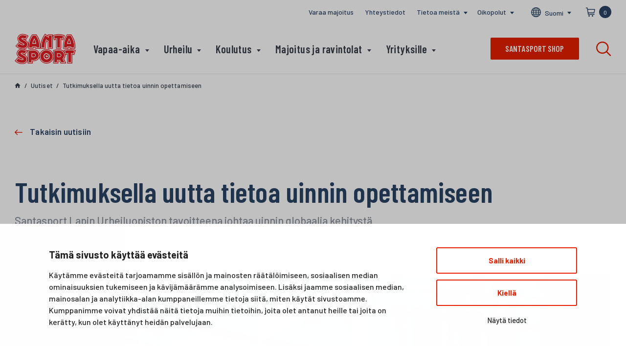

--- FILE ---
content_type: text/html; charset=UTF-8
request_url: https://santasport.fi/uutiset/tutkimuksella-uutta-tietoa-uinnin-opettamiseen/
body_size: 20292
content:

    <!DOCTYPE html>
<html lang="fi" class="no-js no-svg">
<head>
    <meta charset="UTF-8">
    <meta name="viewport" content="width=device-width, initial-scale=1">
    <link rel="profile" href="http://gmpg.org/xfn/11">
    <title>Tutkimuksella uutta tietoa uinnin opettamiseen | Santasport</title>
    <script data-cookieconsent="ignore">
	window.dataLayer = window.dataLayer || [];
	function gtag() {
		dataLayer.push(arguments);
	}
	gtag("consent", "default", {
		ad_user_data: "denied",
		ad_personalization: "denied",
		ad_storage: "denied",
		analytics_storage: "denied",
		functionality_storage: "denied",
		personalization_storage: "denied",
		security_storage: "granted",
		wait_for_update: 500,
	});
	gtag("set", "ads_data_redaction", true);
	</script>
<script data-cookieconsent="ignore">
		(function (w, d, s, l, i) {
		w[l] = w[l] || []; w[l].push({'gtm.start':new Date().getTime(), event: 'gtm.js'});
		var f = d.getElementsByTagName(s)[0],  j = d.createElement(s), dl = l !== 'dataLayer' ? '&l=' + l : '';
		j.async = true; j.src = 'https://www.googletagmanager.com/gtm.js?id=' + i + dl;
		f.parentNode.insertBefore(j, f);})(
		window,
		document,
		'script',
		'dataLayer',
		'GTM-WW3QV95'
	);
</script>
<script type="text/javascript"
		id="Cookiebot"
		src="https://consent.cookiebot.com/uc.js"
		data-cbid="707b78f6-2d94-4902-8531-c602a14ff2cf"
						data-culture="FI"
				data-blockingmode="auto"
	></script>
<link href="https://fonts.googleapis.com/css?family=Barlow+Condensed:500,600,600i,700,800|Barlow:400,400i,500,600,700,700i&subset=latin-ext" rel="stylesheet">    <script type="text/javascript">

        //var _h_string = '//';
    
    </script>
        <script type="text/javascript">
        
        // Common
        var _h_pcs = 'kpl';
        
        // Custom post types
                    var _h_custom_post_types = {};
                            _h_custom_post_types['news-article'] = 'Uutinen';
                                _h_custom_post_types['event-article'] = 'custom_post_type_event-article';
                                _h_custom_post_types['premises-article'] = 'custom_post_type_premises-article';
                                _h_custom_post_types['degree-article'] = 'custom_post_type_degree-article';
                    
    </script>
        
    <script type="text/javascript">
        
        var hoyrymoottori_theme_url = 'https://santasport.fi/wp-content/themes/hoyrymoottori';
        var hoyrymoottori_child_theme_url = 'https://santasport.fi/wp-content/themes/sylinteri';
        
        var hoyrymoottori_resturl = 'https://santasport.fi/wp-json/hoyrymoottori/v1/';
        var hoyrymoottori_ajaxurl = 'https://santasport.fi/wp-admin/admin-ajax.php';
        var hoyrymoottori_ajaxnonce = '14ac5a0b52';
        var hoyrymoottori_restnonce = 'cafaa1b813';
        
        var hoyrymoottori_privacy_notice = 'Käytämme sivustollamme evästeitä käyttäjäkokemuksen parantamiseksi. Jatkamalla sivustolle hyväksyt evästeiden käytön.';
        
        var hoyrymoottori_current_language_slug = 'fi';
        var hoyrymoottori_date_format = 'j.n.Y';
        
        var hoyrymoottori_mapbox_access_token = 'pk.eyJ1IjoiaGFyam9pdHRlbGlqYSIsImEiOiJjanN1YjY1dHkwemxoNDRxejQ0bzNiN2V3In0.TDH28MyJ94m_rdTuZDHFSQ';
        var hoyrymoottori_map_default_latitude = '66.497145';
        var hoyrymoottori_map_default_longitude = '25.766309';
        var hoyrymoottori_map_marker_file = 'https://santasport.fi/wp-content/themes/sylinteri/images/customizer/map-marker.svg';
        var hoyrymoottori_map_marker_size = '100';

        var hoyrymoottori_map_background_color = '';
        var hoyrymoottori_map_nature_color = '';
        var hoyrymoottori_map_water_color = '';
        var hoyrymoottori_map_water_way_color = '';
        var hoyrymoottori_map_hill_shade_color = '';
        var hoyrymoottori_map_building_color = '';
        var hoyrymoottori_map_building_border_color = '';
        var hoyrymoottori_map_road_color = '';
        var hoyrymoottori_map_road_border_color = '';
        var hoyrymoottori_map_main_road_color = '';
        var hoyrymoottori_map_main_road_border_color = '';
        var hoyrymoottori_map_show_road_signs = '1';
        var hoyrymoottori_map_transit_color = '';
        var hoyrymoottori_map_show_transit_icons = '1';
        var hoyrymoottori_map_area_border_color = '';
        var hoyrymoottori_map_show_texts = '1';
        var hoyrymoottori_map_text_color = '';
        var hoyrymoottori_map_text_border_color = '';
        var hoyrymoottori_map_show_poi = '';

        var hoyrymoottori_select_placeholder = 'Valitse';
        
        var hoyrymoottori_submit_button_class = 'button';
        
        var hoyrymoottori_localization_customizer_preview = 'Esikatsele';
        
        var hoyrymoottori_content_area_padding_top = '60';
        var hoyrymoottori_content_area_padding_bottom = '120';
        
    </script>
    
    
<!-- The SEO Framework tehnyt Sybre Waaijer -->
<link rel="canonical" href="https://santasport.fi/uutiset/tutkimuksella-uutta-tietoa-uinnin-opettamiseen/" />
<meta property="og:type" content="article" />
<meta property="og:locale" content="fi_FI" />
<meta property="og:site_name" content="Santasport" />
<meta property="og:title" content="Tutkimuksella uutta tietoa uinnin opettamiseen | Santasport" />
<meta property="og:url" content="https://santasport.fi/uutiset/tutkimuksella-uutta-tietoa-uinnin-opettamiseen/" />
<meta property="og:image" content="https://santasport.fi/wp-content/uploads/2021/04/img9562.jpg" />
<meta property="og:image:width" content="1620" />
<meta property="og:image:height" content="1080" />
<meta property="article:published_time" content="2021-04-26T12:29:03+00:00" />
<meta property="article:modified_time" content="2021-04-26T12:29:03+00:00" />
<meta name="twitter:card" content="summary_large_image" />
<meta name="twitter:title" content="Tutkimuksella uutta tietoa uinnin opettamiseen | Santasport" />
<meta name="twitter:image" content="https://santasport.fi/wp-content/uploads/2021/04/img9562.jpg" />
<script type="application/ld+json">{"@context":"https://schema.org","@graph":[{"@type":"WebSite","@id":"https://santasport.fi/#/schema/WebSite","url":"https://santasport.fi/","name":"Santasport","inLanguage":"fi","potentialAction":{"@type":"SearchAction","target":{"@type":"EntryPoint","urlTemplate":"https://santasport.fi/search/{search_term_string}/"},"query-input":"required name=search_term_string"},"publisher":{"@type":"Organization","@id":"https://santasport.fi/#/schema/Organization","name":"Santasport","url":"https://santasport.fi/"}},{"@type":"WebPage","@id":"https://santasport.fi/uutiset/tutkimuksella-uutta-tietoa-uinnin-opettamiseen/","url":"https://santasport.fi/uutiset/tutkimuksella-uutta-tietoa-uinnin-opettamiseen/","name":"Tutkimuksella uutta tietoa uinnin opettamiseen | Santasport","inLanguage":"fi","isPartOf":{"@id":"https://santasport.fi/#/schema/WebSite"},"breadcrumb":{"@type":"BreadcrumbList","@id":"https://santasport.fi/#/schema/BreadcrumbList","itemListElement":[{"@type":"ListItem","position":1,"item":"https://santasport.fi/","name":"Santasport"},{"@type":"ListItem","position":2,"name":"Tutkimuksella uutta tietoa uinnin opettamiseen"}]},"potentialAction":{"@type":"ReadAction","target":"https://santasport.fi/uutiset/tutkimuksella-uutta-tietoa-uinnin-opettamiseen/"},"datePublished":"2021-04-26T12:29:03+00:00","dateModified":"2021-04-26T12:29:03+00:00"}]}</script>
<!-- / The SEO Framework tehnyt Sybre Waaijer | 3.96ms meta | 0.09ms boot -->

<link rel='stylesheet' id='wp-block-library-css' href='https://santasport.fi/wp-includes/css/dist/block-library/style.min.css?ver=6.6.4' type='text/css' media='all' />
<style id='classic-theme-styles-inline-css' type='text/css'>
/*! This file is auto-generated */
.wp-block-button__link{color:#fff;background-color:#32373c;border-radius:9999px;box-shadow:none;text-decoration:none;padding:calc(.667em + 2px) calc(1.333em + 2px);font-size:1.125em}.wp-block-file__button{background:#32373c;color:#fff;text-decoration:none}
</style>
<style id='global-styles-inline-css' type='text/css'>
:root{--wp--preset--aspect-ratio--square: 1;--wp--preset--aspect-ratio--4-3: 4/3;--wp--preset--aspect-ratio--3-4: 3/4;--wp--preset--aspect-ratio--3-2: 3/2;--wp--preset--aspect-ratio--2-3: 2/3;--wp--preset--aspect-ratio--16-9: 16/9;--wp--preset--aspect-ratio--9-16: 9/16;--wp--preset--color--black: #000000;--wp--preset--color--cyan-bluish-gray: #abb8c3;--wp--preset--color--white: #ffffff;--wp--preset--color--pale-pink: #f78da7;--wp--preset--color--vivid-red: #cf2e2e;--wp--preset--color--luminous-vivid-orange: #ff6900;--wp--preset--color--luminous-vivid-amber: #fcb900;--wp--preset--color--light-green-cyan: #7bdcb5;--wp--preset--color--vivid-green-cyan: #00d084;--wp--preset--color--pale-cyan-blue: #8ed1fc;--wp--preset--color--vivid-cyan-blue: #0693e3;--wp--preset--color--vivid-purple: #9b51e0;--wp--preset--gradient--vivid-cyan-blue-to-vivid-purple: linear-gradient(135deg,rgba(6,147,227,1) 0%,rgb(155,81,224) 100%);--wp--preset--gradient--light-green-cyan-to-vivid-green-cyan: linear-gradient(135deg,rgb(122,220,180) 0%,rgb(0,208,130) 100%);--wp--preset--gradient--luminous-vivid-amber-to-luminous-vivid-orange: linear-gradient(135deg,rgba(252,185,0,1) 0%,rgba(255,105,0,1) 100%);--wp--preset--gradient--luminous-vivid-orange-to-vivid-red: linear-gradient(135deg,rgba(255,105,0,1) 0%,rgb(207,46,46) 100%);--wp--preset--gradient--very-light-gray-to-cyan-bluish-gray: linear-gradient(135deg,rgb(238,238,238) 0%,rgb(169,184,195) 100%);--wp--preset--gradient--cool-to-warm-spectrum: linear-gradient(135deg,rgb(74,234,220) 0%,rgb(151,120,209) 20%,rgb(207,42,186) 40%,rgb(238,44,130) 60%,rgb(251,105,98) 80%,rgb(254,248,76) 100%);--wp--preset--gradient--blush-light-purple: linear-gradient(135deg,rgb(255,206,236) 0%,rgb(152,150,240) 100%);--wp--preset--gradient--blush-bordeaux: linear-gradient(135deg,rgb(254,205,165) 0%,rgb(254,45,45) 50%,rgb(107,0,62) 100%);--wp--preset--gradient--luminous-dusk: linear-gradient(135deg,rgb(255,203,112) 0%,rgb(199,81,192) 50%,rgb(65,88,208) 100%);--wp--preset--gradient--pale-ocean: linear-gradient(135deg,rgb(255,245,203) 0%,rgb(182,227,212) 50%,rgb(51,167,181) 100%);--wp--preset--gradient--electric-grass: linear-gradient(135deg,rgb(202,248,128) 0%,rgb(113,206,126) 100%);--wp--preset--gradient--midnight: linear-gradient(135deg,rgb(2,3,129) 0%,rgb(40,116,252) 100%);--wp--preset--font-size--small: 13px;--wp--preset--font-size--medium: 20px;--wp--preset--font-size--large: 36px;--wp--preset--font-size--x-large: 42px;--wp--preset--font-family--inter: "Inter", sans-serif;--wp--preset--font-family--cardo: Cardo;--wp--preset--spacing--20: 0.44rem;--wp--preset--spacing--30: 0.67rem;--wp--preset--spacing--40: 1rem;--wp--preset--spacing--50: 1.5rem;--wp--preset--spacing--60: 2.25rem;--wp--preset--spacing--70: 3.38rem;--wp--preset--spacing--80: 5.06rem;--wp--preset--shadow--natural: 6px 6px 9px rgba(0, 0, 0, 0.2);--wp--preset--shadow--deep: 12px 12px 50px rgba(0, 0, 0, 0.4);--wp--preset--shadow--sharp: 6px 6px 0px rgba(0, 0, 0, 0.2);--wp--preset--shadow--outlined: 6px 6px 0px -3px rgba(255, 255, 255, 1), 6px 6px rgba(0, 0, 0, 1);--wp--preset--shadow--crisp: 6px 6px 0px rgba(0, 0, 0, 1);}:where(.is-layout-flex){gap: 0.5em;}:where(.is-layout-grid){gap: 0.5em;}body .is-layout-flex{display: flex;}.is-layout-flex{flex-wrap: wrap;align-items: center;}.is-layout-flex > :is(*, div){margin: 0;}body .is-layout-grid{display: grid;}.is-layout-grid > :is(*, div){margin: 0;}:where(.wp-block-columns.is-layout-flex){gap: 2em;}:where(.wp-block-columns.is-layout-grid){gap: 2em;}:where(.wp-block-post-template.is-layout-flex){gap: 1.25em;}:where(.wp-block-post-template.is-layout-grid){gap: 1.25em;}.has-black-color{color: var(--wp--preset--color--black) !important;}.has-cyan-bluish-gray-color{color: var(--wp--preset--color--cyan-bluish-gray) !important;}.has-white-color{color: var(--wp--preset--color--white) !important;}.has-pale-pink-color{color: var(--wp--preset--color--pale-pink) !important;}.has-vivid-red-color{color: var(--wp--preset--color--vivid-red) !important;}.has-luminous-vivid-orange-color{color: var(--wp--preset--color--luminous-vivid-orange) !important;}.has-luminous-vivid-amber-color{color: var(--wp--preset--color--luminous-vivid-amber) !important;}.has-light-green-cyan-color{color: var(--wp--preset--color--light-green-cyan) !important;}.has-vivid-green-cyan-color{color: var(--wp--preset--color--vivid-green-cyan) !important;}.has-pale-cyan-blue-color{color: var(--wp--preset--color--pale-cyan-blue) !important;}.has-vivid-cyan-blue-color{color: var(--wp--preset--color--vivid-cyan-blue) !important;}.has-vivid-purple-color{color: var(--wp--preset--color--vivid-purple) !important;}.has-black-background-color{background-color: var(--wp--preset--color--black) !important;}.has-cyan-bluish-gray-background-color{background-color: var(--wp--preset--color--cyan-bluish-gray) !important;}.has-white-background-color{background-color: var(--wp--preset--color--white) !important;}.has-pale-pink-background-color{background-color: var(--wp--preset--color--pale-pink) !important;}.has-vivid-red-background-color{background-color: var(--wp--preset--color--vivid-red) !important;}.has-luminous-vivid-orange-background-color{background-color: var(--wp--preset--color--luminous-vivid-orange) !important;}.has-luminous-vivid-amber-background-color{background-color: var(--wp--preset--color--luminous-vivid-amber) !important;}.has-light-green-cyan-background-color{background-color: var(--wp--preset--color--light-green-cyan) !important;}.has-vivid-green-cyan-background-color{background-color: var(--wp--preset--color--vivid-green-cyan) !important;}.has-pale-cyan-blue-background-color{background-color: var(--wp--preset--color--pale-cyan-blue) !important;}.has-vivid-cyan-blue-background-color{background-color: var(--wp--preset--color--vivid-cyan-blue) !important;}.has-vivid-purple-background-color{background-color: var(--wp--preset--color--vivid-purple) !important;}.has-black-border-color{border-color: var(--wp--preset--color--black) !important;}.has-cyan-bluish-gray-border-color{border-color: var(--wp--preset--color--cyan-bluish-gray) !important;}.has-white-border-color{border-color: var(--wp--preset--color--white) !important;}.has-pale-pink-border-color{border-color: var(--wp--preset--color--pale-pink) !important;}.has-vivid-red-border-color{border-color: var(--wp--preset--color--vivid-red) !important;}.has-luminous-vivid-orange-border-color{border-color: var(--wp--preset--color--luminous-vivid-orange) !important;}.has-luminous-vivid-amber-border-color{border-color: var(--wp--preset--color--luminous-vivid-amber) !important;}.has-light-green-cyan-border-color{border-color: var(--wp--preset--color--light-green-cyan) !important;}.has-vivid-green-cyan-border-color{border-color: var(--wp--preset--color--vivid-green-cyan) !important;}.has-pale-cyan-blue-border-color{border-color: var(--wp--preset--color--pale-cyan-blue) !important;}.has-vivid-cyan-blue-border-color{border-color: var(--wp--preset--color--vivid-cyan-blue) !important;}.has-vivid-purple-border-color{border-color: var(--wp--preset--color--vivid-purple) !important;}.has-vivid-cyan-blue-to-vivid-purple-gradient-background{background: var(--wp--preset--gradient--vivid-cyan-blue-to-vivid-purple) !important;}.has-light-green-cyan-to-vivid-green-cyan-gradient-background{background: var(--wp--preset--gradient--light-green-cyan-to-vivid-green-cyan) !important;}.has-luminous-vivid-amber-to-luminous-vivid-orange-gradient-background{background: var(--wp--preset--gradient--luminous-vivid-amber-to-luminous-vivid-orange) !important;}.has-luminous-vivid-orange-to-vivid-red-gradient-background{background: var(--wp--preset--gradient--luminous-vivid-orange-to-vivid-red) !important;}.has-very-light-gray-to-cyan-bluish-gray-gradient-background{background: var(--wp--preset--gradient--very-light-gray-to-cyan-bluish-gray) !important;}.has-cool-to-warm-spectrum-gradient-background{background: var(--wp--preset--gradient--cool-to-warm-spectrum) !important;}.has-blush-light-purple-gradient-background{background: var(--wp--preset--gradient--blush-light-purple) !important;}.has-blush-bordeaux-gradient-background{background: var(--wp--preset--gradient--blush-bordeaux) !important;}.has-luminous-dusk-gradient-background{background: var(--wp--preset--gradient--luminous-dusk) !important;}.has-pale-ocean-gradient-background{background: var(--wp--preset--gradient--pale-ocean) !important;}.has-electric-grass-gradient-background{background: var(--wp--preset--gradient--electric-grass) !important;}.has-midnight-gradient-background{background: var(--wp--preset--gradient--midnight) !important;}.has-small-font-size{font-size: var(--wp--preset--font-size--small) !important;}.has-medium-font-size{font-size: var(--wp--preset--font-size--medium) !important;}.has-large-font-size{font-size: var(--wp--preset--font-size--large) !important;}.has-x-large-font-size{font-size: var(--wp--preset--font-size--x-large) !important;}
:where(.wp-block-post-template.is-layout-flex){gap: 1.25em;}:where(.wp-block-post-template.is-layout-grid){gap: 1.25em;}
:where(.wp-block-columns.is-layout-flex){gap: 2em;}:where(.wp-block-columns.is-layout-grid){gap: 2em;}
:root :where(.wp-block-pullquote){font-size: 1.5em;line-height: 1.6;}
</style>
<link rel='stylesheet' id='wc-paytrail-css-css' href='https://santasport.fi/wp-content/plugins/wc-paytrail/assets/css/wc-paytrail.css?ver=2.6.2' type='text/css' media='all' />
<style id='woocommerce-inline-inline-css' type='text/css'>
.woocommerce form .form-row .required { visibility: visible; }
</style>
<link rel='stylesheet' id='hoyrymoottori-front-vendor-foundation-css' href='https://santasport.fi/wp-content/themes/hoyrymoottori/assets/front/css/vendor/foundation.css?ver=412.2791' type='text/css' media='all' />
<link rel='stylesheet' id='hoyrymoottori-front-fonts-icons-css' href='https://santasport.fi/wp-content/themes/hoyrymoottori/assets/global/fonts/hoyryicon.css?ver=412.2791' type='text/css' media='all' />
<link rel='stylesheet' id='hoyrymoottori-front-customizer-colors-css' href='https://santasport.fi/wp-content/themes/hoyrymoottori/customizer/colors/style_production_site_1.css?ver=412.2791' type='text/css' media='all' />
<link rel='stylesheet' id='hoyrymoottori-front-customizer-typography-css' href='https://santasport.fi/wp-content/themes/hoyrymoottori/customizer/typography/style_production_site_1.css?ver=412.2791' type='text/css' media='all' />
<link rel='stylesheet' id='hoyrymoottori-front-customizer-buttons-css' href='https://santasport.fi/wp-content/themes/hoyrymoottori/customizer/buttons/style_production_site_1.css?ver=412.2791' type='text/css' media='all' />
<link rel='stylesheet' id='hoyrymoottori-front-customizer-forms-css' href='https://santasport.fi/wp-content/themes/hoyrymoottori/customizer/forms/style_production_site_1.css?ver=412.2791' type='text/css' media='all' />
<link rel='stylesheet' id='hoyrymoottori-front-customizer-some-css' href='https://santasport.fi/wp-content/themes/hoyrymoottori/customizer/some/style_production_site_1.css?ver=412.2791' type='text/css' media='all' />
<link rel='stylesheet' id='hoyrymoottori-front-customizer-modals-css' href='https://santasport.fi/wp-content/themes/hoyrymoottori/customizer/modals/style_production_site_1.css?ver=412.2791' type='text/css' media='all' />
<link rel='stylesheet' id='hoyrymoottori-front-customizer-module_styles-css' href='https://santasport.fi/wp-content/themes/hoyrymoottori/customizer/module_styles/style_production_site_1.css?ver=412.2791' type='text/css' media='all' />
<link rel='stylesheet' id='hoyrymoottori-front-customizer-header-css' href='https://santasport.fi/wp-content/themes/hoyrymoottori/customizer/header/style_production_site_1.css?ver=412.2791' type='text/css' media='all' />
<link rel='stylesheet' id='hoyrymoottori-front-customizer-footer-css' href='https://santasport.fi/wp-content/themes/hoyrymoottori/customizer/footer/style_production_site_1.css?ver=412.2791' type='text/css' media='all' />
<link rel='stylesheet' id='hoyrymoottori-front-customizer-privacy_notice-css' href='https://santasport.fi/wp-content/themes/hoyrymoottori/customizer/privacy_notice/style_production_site_1.css?ver=412.2791' type='text/css' media='all' />
<link rel='stylesheet' id='hoyrymoottori-select2-style-css' href='https://santasport.fi/wp-content/themes/hoyrymoottori/assets/front/css/vendor/select2.min.css?ver=412.2791' type='text/css' media='all' />
<link rel='stylesheet' id='hoyrymoottori-front-core-css' href='https://santasport.fi/wp-content/themes/hoyrymoottori/assets/front/css/core_production_site_1.css?ver=412.2791' type='text/css' media='all' />
<link rel='stylesheet' id='hoyrymoottori-front-woocommerce-css' href='https://santasport.fi/wp-content/themes/hoyrymoottori/assets/front/css/woocommerce_production_site_1.css?ver=412.2791' type='text/css' media='all' />
<link rel='stylesheet' id='hoyrymoottori-front-customizer-woocommerce-shopping-cart-css' href='https://santasport.fi/wp-content/themes/hoyrymoottori/customizer/woocommerce_shopping_cart/style_production_site_1.css?ver=412.2791' type='text/css' media='all' />
<link rel='stylesheet' id='hoyrymoottori-front-child-theme-css' href='https://santasport.fi/wp-content/themes/sylinteri/style_site_1.css?ver=412.2791' type='text/css' media='all' />
<script type="text/javascript" src="https://santasport.fi/wp-includes/js/jquery/jquery.min.js?ver=3.7.1" data-cookieconsent="ignore"></script><script type="text/javascript" src="https://santasport.fi/wp-includes/js/jquery/jquery-migrate.min.js?ver=3.4.1" data-cookieconsent="ignore"></script><script type="text/javascript" src="https://santasport.fi/wp-content/plugins/wc-paytrail/assets/js/wc-paytrail.js?ver=2.6.2" id="wc-paytrail-js-js"></script>
<link rel="https://api.w.org/" href="https://santasport.fi/wp-json/" /><link rel="alternate" title="oEmbed (JSON)" type="application/json+oembed" href="https://santasport.fi/wp-json/oembed/1.0/embed?url=https%3A%2F%2Fsantasport.fi%2Fuutiset%2Ftutkimuksella-uutta-tietoa-uinnin-opettamiseen%2F" />
<link rel="alternate" title="oEmbed (XML)" type="text/xml+oembed" href="https://santasport.fi/wp-json/oembed/1.0/embed?url=https%3A%2F%2Fsantasport.fi%2Fuutiset%2Ftutkimuksella-uutta-tietoa-uinnin-opettamiseen%2F&#038;format=xml" />
        <link rel="shortcut icon" href="https://santasport.fi/wp-content/uploads/2019/05/favicon-300x300.jpg">
        	<noscript><style>.woocommerce-product-gallery{ opacity: 1 !important; }</style></noscript>
	<style id='wp-fonts-local' type='text/css'>
@font-face{font-family:Inter;font-style:normal;font-weight:300 900;font-display:fallback;src:url('https://santasport.fi/wp-content/plugins/woocommerce/assets/fonts/Inter-VariableFont_slnt,wght.woff2') format('woff2');font-stretch:normal;}
@font-face{font-family:Cardo;font-style:normal;font-weight:400;font-display:fallback;src:url('https://santasport.fi/wp-content/plugins/woocommerce/assets/fonts/cardo_normal_400.woff2') format('woff2');}
</style>
        
        <meta name="facebook-domain-verification" content="68w0ze12143rs45pzkvd735y7c87o5" />
       
                
        <!-- Google Tag Manager -->
        <script>(function(w,d,s,l,i){w[l]=w[l]||[];w[l].push({'gtm.start':
        new Date().getTime(),event:'gtm.js'});var f=d.getElementsByTagName(s)[0],
        j=d.createElement(s),dl=l!='dataLayer'?'&l='+l:'';j.async=true;j.src=
        'https://www.googletagmanager.com/gtm.js?id='+i+dl;f.parentNode.insertBefore(j,f);
        })(window,document,'script','dataLayer','GTM-5V3S8V3');</script>
        <!-- End Google Tag Manager -->
        
        <style id="kirki-inline-styles"></style></head>

<body class="news-article-template-default single single-news-article postid-20393 theme-hoyrymoottori woocommerce-no-js  locale-fi multisite-blog-id-1 chrome sticky-header text-fields-only-bottom-border" >

<style>
#CookieBanner {
	/* layout */
	--cb-dialog-max-width: 1080px;

	/* overlay */
	--cb-overlay-background: rgba(0,0,0,.25);

	/* base typopgraphy */
	--cb-text-color: #222;
	--cb-background-color: white;

	/* title */
	--cb-title-font-family: ;
	--cb-title-font-weight: bold;
	--cb-title-font-size-mobile: 18px;
	--cb-title-font-size-desktop: 20px;

	/* description */
	--cb-description-font-size-mobile: 16px;
	--cb-description-font-size-desktop: 16px;
	--cb-description-font-family: ;
	--cb-description-font-weight: ;

	/* base button */
	--cb-button-border: 2px solid #e62000;
	--cb-button-border-radius: 3px;
	--cb-button-background: white;
	--cb-button-font-weight: bold;
	--cb-button-font-size: 15px;
	--cb-button-font-family: ;
	--cb-button-color: #e62000;

	/* base button :hover/:focus/:active */
	--cb-button-active-color: white;
	--cb-button-active-background: #e62000;
	--cb-button-active-border: 2px solid white;

	/* accept button (inherits all base button settings) */
	--cb-accept-button-color: var(--cb-button-color);
	--cb-accept-button-background: var(--cb-button-background);
	--cb-accept-button-border: var(--cb-button-border);
	--cb-accept-button-active-color: var(--cb-button-active-color);
	--cb-accept-button-active-background: var(--cb-button-active-background);
	--cb-accept-button-active-border: var(--cb-button-active-border);

	/* details button (doesn't inherit base button settings) */
	--cb-details-button-font-size: 15px;

	/* preference accent color (toggle control) */
	--cb-preference-accent-color: #e62000;
}
.privacy-notice-wrapper { display: none !important; }
</style>

<!-- Desktop menu -->
<div id="header-desktopmenu">
    <div class="header-desktopmenu-inner">
        <div class="header-modules-wrapper">
            
                
            <div class="close"></div>
            
        </div>
    </div>
</div>


<!-- Mobile menu -->
<div id="header-mobilemenu">
    <div class="header-mobilemenu-inner">
        <div class="header-modules-wrapper">
                                
                    <div class="header-module header-module-search " >
                        
<div class="header-search-wrapper">
    
    <div class="search-form-wrapper">
        
        <form id="search-form-inline" role="search" method="GET" action="https://santasport.fi">
            <div class="search-form-inputs-wrapper">
                <label class="search-form-field"><input type="text" name="s" placeholder="Hae..." title="Hae..." required /></label>
                <div class="search-form-submit"><button type="submit"></button></div>
            </div>
        </form>
        
    </div>
    
    <div class="search-link-wrapper" data-open="search-modal">
        
        <div class="search-button"></div>
        <div class="search-text">Hae</div>
        
    </div>
    
</div>

<div class="full reveal" id="search-modal" data-reveal>
    
<div class="wrapper search-form-wrapper">
    
    <section class="container search-form-container">
                        
        <div class="content">
            
            <form id="search-form-modal" role="search" method="GET" action="https://santasport.fi/">
                
                <div class="search-form-inputs-wrapper">
                    <label class="search-form-field"><input type="text" name="s" placeholder="Hae..." title="Hae..." required /></label>
                    <div class="search-form-submit"><button type="submit"></button></div>
                </div>
            
            </form>
        
        </div>
    
    </section>

</div></div>                    </div>
                    
                                        
                    <div class="header-module header-module-menu_mobile " >
                            
    <ul class="header-menu-mobile-wrapper header-menu-mobile-main-menu">
        
        <li id="menu-item-9253" class="menu-item menu-item-type-post_type menu-item-object-page menu-item-has-children menu-item-9253"><a href="https://santasport.fi/vapaa-aika/">Vapaa-aika</a>
<ul class="sub-menu">
	<li id="menu-item-23448" class="menu-item menu-item-type-post_type menu-item-object-page menu-item-23448"><a href="https://santasport.fi/vapaa-aika/lapset-ja-nuoret/">Lapset ja nuoret</a></li>
	<li id="menu-item-23494" class="menu-item menu-item-type-post_type menu-item-object-page menu-item-23494"><a href="https://santasport.fi/vapaa-aika/lomapaketit/">Lomapaketit</a></li>
	<li id="menu-item-9501" class="menu-item menu-item-type-post_type menu-item-object-page menu-item-9501"><a href="https://santasport.fi/vapaa-aika/keilahalli/">Keilahalli</a></li>
	<li id="menu-item-9469" class="menu-item menu-item-type-post_type menu-item-object-page menu-item-9469"><a href="https://santasport.fi/vapaa-aika/kylpyla/">Kylpylä</a></li>
	<li id="menu-item-9475" class="menu-item menu-item-type-post_type menu-item-object-page menu-item-9475"><a href="https://santasport.fi/vapaa-aika/seikkailupuisto-huima/">Seikkailupuisto Huima</a></li>
	<li id="menu-item-30970" class="menu-item menu-item-type-post_type menu-item-object-page menu-item-30970"><a href="https://santasport.fi/vapaa-aika/minigolf/">Minigolf</a></li>
	<li id="menu-item-9474" class="menu-item menu-item-type-post_type menu-item-object-page menu-item-9474"><a href="https://santasport.fi/vapaa-aika/valinevuokraus/">Välinevuokraus</a></li>
	<li id="menu-item-28012" class="menu-item menu-item-type-post_type menu-item-object-page menu-item-28012"><a href="https://santasport.fi/liikuntaklubi/">Liikuntaklubi</a></li>
	<li id="menu-item-28016" class="menu-item menu-item-type-post_type menu-item-object-page menu-item-28016"><a href="https://santasport.fi/liikuntaklubi/ryhmaliikunta/">Ryhmäliikunta</a></li>
	<li id="menu-item-28011" class="menu-item menu-item-type-post_type menu-item-object-page menu-item-28011"><a href="https://santasport.fi/pilates-2/">Pilates</a></li>
	<li id="menu-item-9499" class="menu-item menu-item-type-post_type menu-item-object-page menu-item-9499"><a href="https://santasport.fi/vapaa-aika/crossfit/">CrossFit</a></li>
	<li id="menu-item-23501" class="menu-item menu-item-type-post_type menu-item-object-page menu-item-23501"><a href="https://santasport.fi/vapaa-aika/ohjelmapalvelut/">Ohjelmapalvelut</a></li>
</ul>
</li>
<li id="menu-item-9255" class="menu-item menu-item-type-post_type menu-item-object-page menu-item-has-children menu-item-9255"><a href="https://santasport.fi/urheilu/">Urheilu</a>
<ul class="sub-menu">
	<li id="menu-item-9540" class="menu-item menu-item-type-post_type menu-item-object-page menu-item-9540"><a href="https://santasport.fi/urheilu/lajit/">Lajit ja leirit</a></li>
	<li id="menu-item-9537" class="menu-item menu-item-type-post_type menu-item-object-page menu-item-9537"><a href="https://santasport.fi/urheilu/asiantuntijatoiminta/">Asiantuntijatoiminta</a></li>
	<li id="menu-item-9536" class="menu-item menu-item-type-post_type menu-item-object-page menu-item-9536"><a href="https://santasport.fi/urheilu/testauspalvelut/">Testauspalvelut</a></li>
	<li id="menu-item-25892" class="menu-item menu-item-type-post_type menu-item-object-page menu-item-25892"><a href="https://santasport.fi/urheilu/urheiluseurojen-tyohyvinvointi/">Urheiluseurojen työhyvinvointi</a></li>
	<li id="menu-item-9538" class="menu-item menu-item-type-post_type menu-item-object-page menu-item-9538"><a href="https://santasport.fi/urheilu/lapin-urheiluakatemia/">Lapin urheiluakatemia</a></li>
	<li id="menu-item-23406" class="menu-item menu-item-type-post_type menu-item-object-page menu-item-23406"><a href="https://santasport.fi/urheilu/urheilutilat-ja-paikat/">Urheilutilat ja -paikat</a></li>
	<li id="menu-item-26607" class="menu-item menu-item-type-custom menu-item-object-custom menu-item-26607"><a href="https://cloud.hotellinx.com/NetReservationsSantasport/Home/ReservationsView?CtId=10&#038;HoId=0&#038;CaId=0&#038;ViewType=calendar&#038;StartDate=06%2F13%2F2022%2000%3A00%3A00&#038;ResourcesList=2179%2C2180%2C2181%2C2183%2C2196%2C2197%2C2198%2C2199%2C2200%2C2186%2C2190%2C2194%2C2202%2C2934%2C2195">Vuorokalenteri</a></li>
</ul>
</li>
<li id="menu-item-9256" class="menu-item menu-item-type-post_type menu-item-object-page menu-item-has-children menu-item-9256"><a href="https://santasport.fi/koulutus/">Koulutus</a>
<ul class="sub-menu">
	<li id="menu-item-9357" class="menu-item menu-item-type-post_type menu-item-object-page menu-item-9357"><a href="https://santasport.fi/koulutus/opiskelijalle/">Opiskelijalle</a></li>
	<li id="menu-item-9356" class="menu-item menu-item-type-post_type menu-item-object-page menu-item-9356"><a href="https://santasport.fi/koulutus/perustutkinnot/">Perustutkinnot</a></li>
	<li id="menu-item-9547" class="menu-item menu-item-type-post_type menu-item-object-page menu-item-9547"><a href="https://santasport.fi/koulutus/ammattitutkinnot/">Ammattitutkinnot</a></li>
	<li id="menu-item-12488" class="menu-item menu-item-type-post_type menu-item-object-page menu-item-12488"><a href="https://santasport.fi/koulutus/taydennyskoulutukset/">Täydennyskoulutukset</a></li>
	<li id="menu-item-9549" class="menu-item menu-item-type-post_type menu-item-object-page menu-item-9549"><a href="https://santasport.fi/koulutus/lapin-kesayliopisto/">Lapin kesäyliopisto</a></li>
</ul>
</li>
<li id="menu-item-9257" class="menu-item menu-item-type-post_type menu-item-object-page menu-item-has-children menu-item-9257"><a href="https://santasport.fi/majoitus-ja-ravintolat/">Majoitus ja ravintolat</a>
<ul class="sub-menu">
	<li id="menu-item-9559" class="menu-item menu-item-type-post_type menu-item-object-page menu-item-9559"><a href="https://santasport.fi/majoitus-ja-ravintolat/sport-hotel/">Sporthotel</a></li>
	<li id="menu-item-10708" class="menu-item menu-item-type-post_type menu-item-object-page menu-item-10708"><a href="https://santasport.fi/majoitus-ja-ravintolat/santasport-apartment/">Santasport Apartment Hotel</a></li>
	<li id="menu-item-23710" class="menu-item menu-item-type-post_type menu-item-object-page menu-item-23710"><a href="https://santasport.fi/majoitus-ja-ravintolat/ravintola-puhti/">Ravintola Puhti</a></li>
	<li id="menu-item-23711" class="menu-item menu-item-type-post_type menu-item-object-page menu-item-23711"><a href="https://santasport.fi/majoitus-ja-ravintolat/buusti-lounge-deli/">Buusti Lounge &amp; Deli</a></li>
	<li id="menu-item-23712" class="menu-item menu-item-type-post_type menu-item-object-page menu-item-23712"><a href="https://santasport.fi/majoitus-ja-ravintolat/ravintola-leiripaikka/">Tilausravintola Leiripaikka</a></li>
	<li id="menu-item-23713" class="menu-item menu-item-type-post_type menu-item-object-page menu-item-23713"><a href="https://santasport.fi/majoitus-ja-ravintolat/tilausravintola-havukka/">Tilausravintola Havukkakota</a></li>
</ul>
</li>
<li id="menu-item-23342" class="menu-item menu-item-type-post_type menu-item-object-page menu-item-has-children menu-item-23342"><a href="https://santasport.fi/yrityksille/">Yrityksille</a>
<ul class="sub-menu">
	<li id="menu-item-23343" class="menu-item menu-item-type-post_type menu-item-object-page menu-item-23343"><a href="https://santasport.fi/yrityksille/tyohyvinvointivalmennus/">Työhyvinvointivalmennus</a></li>
	<li id="menu-item-31074" class="menu-item menu-item-type-post_type menu-item-object-page menu-item-31074"><a href="https://santasport.fi/yrityksille/hyvinvointituokiot/">Hyvinvointituokiot</a></li>
	<li id="menu-item-23345" class="menu-item menu-item-type-post_type menu-item-object-page menu-item-23345"><a href="https://santasport.fi/yrityksille/kokouspalvelut/">Kokouspalvelut</a></li>
	<li id="menu-item-23439" class="menu-item menu-item-type-post_type menu-item-object-page menu-item-23439"><a href="https://santasport.fi/yrityksille/virkistyspaivat/">Virkistyspäivät</a></li>
</ul>
</li>
    
    </ul>
    
                        </div>
                    
                                        
                    <div class="header-module header-module-menu_mobile " >
                            
    <ul class="header-menu-mobile-wrapper header-menu-mobile-secondary-menu">
        
        <li id="menu-item-29735" class="menu-item menu-item-type-post_type menu-item-object-page menu-item-29735"><a href="https://santasport.fi/majoitus-ja-ravintolat/">Varaa majoitus</a></li>
<li id="menu-item-23328" class="menu-item menu-item-type-post_type menu-item-object-page menu-item-23328"><a href="https://santasport.fi/yhteystiedot/">Yhteystiedot</a></li>
<li id="menu-item-23355" class="menu-item menu-item-type-post_type menu-item-object-page menu-item-has-children menu-item-23355"><a href="https://santasport.fi/tietoa-meista/">Tietoa meistä</a>
<ul class="sub-menu">
	<li id="menu-item-23356" class="menu-item menu-item-type-post_type menu-item-object-page menu-item-23356"><a href="https://santasport.fi/tietoa-meista/aluekartta/">Aluekartta &amp; Etäisyydet</a></li>
	<li id="menu-item-23357" class="menu-item menu-item-type-post_type menu-item-object-page menu-item-23357"><a href="https://santasport.fi/tietoa-meista/aukioloajat/">Aukioloajat</a></li>
	<li id="menu-item-23358" class="menu-item menu-item-type-post_type menu-item-object-page menu-item-23358"><a href="https://santasport.fi/tietoa-meista/hinnasto/">Hinnasto</a></li>
	<li id="menu-item-23359" class="menu-item menu-item-type-post_type menu-item-object-page menu-item-23359"><a href="https://santasport.fi/tietoa-meista/tilat/">Tilat</a></li>
	<li id="menu-item-31224" class="menu-item menu-item-type-post_type menu-item-object-page menu-item-31224"><a href="https://santasport.fi/vapaa-sivistystyo-urheiluopistolla/">Vapaa sivistystyö Urheiluopistolla</a></li>
	<li id="menu-item-23531" class="menu-item menu-item-type-post_type menu-item-object-page menu-item-23531"><a href="https://santasport.fi/vapaa-aika/kumppanien-palvelut/">Kumppanien palvelut</a></li>
	<li id="menu-item-23360" class="menu-item menu-item-type-post_type menu-item-object-page menu-item-23360"><a href="https://santasport.fi/tietoa-meista/uutiset/">Uutiset</a></li>
	<li id="menu-item-23361" class="menu-item menu-item-type-post_type menu-item-object-page menu-item-23361"><a href="https://santasport.fi/tietoa-meista/tapahtumat/">Tapahtumat</a></li>
	<li id="menu-item-23362" class="menu-item menu-item-type-post_type menu-item-object-page menu-item-23362"><a href="https://santasport.fi/tietoa-meista/hankkeet/">Hankkeet</a></li>
	<li id="menu-item-28856" class="menu-item menu-item-type-post_type menu-item-object-page menu-item-28856"><a href="https://santasport.fi/tietoa-meista/vastuullisuus/">Vastuullisuus</a></li>
	<li id="menu-item-31200" class="menu-item menu-item-type-post_type menu-item-object-page menu-item-31200"><a href="https://santasport.fi/tietoa-meista/avoimet-tyopaikat/">Avoimet työpaikat</a></li>
	<li id="menu-item-23364" class="menu-item menu-item-type-post_type menu-item-object-page menu-item-23364"><a href="https://santasport.fi/tietoa-meista/materiaalipankki/">Materiaalipankki</a></li>
</ul>
</li>
    
    </ul>
    
                        </div>
                    
                                        
                    <div class="header-module header-module-content " data-button-class="">
                            
    <div class="header-content-wrapper">
    
        <a id="btn-santasport-shop" class="button" href="https://santasport.fi/santasport-shop/" target="">Santasport shop</a>    
    </div>
    
                        </div>
                    
                                        
                    <div class="header-module header-module-woocommerce_shopping_cart " >
                            
    <div class="header-shopping-cart-wrapper">
            
    <div class="cart-item cart-item-icon"><div class="cart-icon"></div></div>
    <div class="cart-item cart-item-text"><div class="cart-text">Ostoskori</div></div>
    <div class="cart-item cart-item-count"><div class="cart-count">0</div></div>
    
        </div>
    
                        </div>
                    
                            </div>
    </div>
</div>


<!-- Woocommerce mini cart content -->
    <div id="mini-cart-contents" style="display:none">
        <div class="mini-cart-contents-inner">
                
    <aside class="woocommerce-mini-cart-container">
        
        <div class="content-wrapper">
            
            <h3 class="mini-cart-title h2">Ostoskorisi</h3>
            
            <div class="shopping-cart-close">
                <a href="#" class="mini-cart-close">
                    Sulje                </a>
            </div>
            
            <div class="loader"></div>
            
            <div class="contents">
                    
            
        <div class="mini-cart-empty">
            Ostoskori on tyhjä        </div>
        
        
        
                </div>
            
        </div>
        
    </aside>
    
            </div>
    </div>


<!-- Page -->
<div id="page-wrapper">
    
    <div id="page">
        
        <a class="show-for-sr" href="#content">Siirry sisältöön</a>
        
        
        <header id="header" role="banner" class="width-full-area ">
            
            
            <!-- Desktop header -->
            <div id="header-desktop">
                        
                        <div class="header-row header-row-ylapalkki-tyopoyta">
                            
                            <div class="grid-wrapper">
                                
                                <div class="grid-container">                                                                    
                                    <div class="grid-x grid-margin-x">
                                        <div class="cell xlarge-12">
                            
                                            <div class="header-cells-wrapper">
                                
                                                                                    
                                                    <div class="header-cell header-cell-0">
                                        
                                                        <div class="header-modules-wrapper">
                                                                                                            
                                                                <div class="header-module header-module-menu_two_levels " >
                                                                    <div class="header-module-container header-module-container-menu_two_levels">
                                                                            
    <ul class="header-menu-two-levels-wrapper header-menu-two-levels-secondary-menu">
        
        <li class="menu-item menu-item-type-post_type menu-item-object-page menu-item-29735"><a href="https://santasport.fi/majoitus-ja-ravintolat/">Varaa majoitus</a></li>
<li class="menu-item menu-item-type-post_type menu-item-object-page menu-item-23328"><a href="https://santasport.fi/yhteystiedot/">Yhteystiedot</a></li>
<li class="menu-item menu-item-type-post_type menu-item-object-page menu-item-has-children menu-item-23355"><a href="https://santasport.fi/tietoa-meista/">Tietoa meistä</a>
<ul class="sub-menu">
	<li class="menu-item menu-item-type-post_type menu-item-object-page menu-item-23356"><a href="https://santasport.fi/tietoa-meista/aluekartta/">Aluekartta &amp; Etäisyydet</a></li>
	<li class="menu-item menu-item-type-post_type menu-item-object-page menu-item-23357"><a href="https://santasport.fi/tietoa-meista/aukioloajat/">Aukioloajat</a></li>
	<li class="menu-item menu-item-type-post_type menu-item-object-page menu-item-23358"><a href="https://santasport.fi/tietoa-meista/hinnasto/">Hinnasto</a></li>
	<li class="menu-item menu-item-type-post_type menu-item-object-page menu-item-23359"><a href="https://santasport.fi/tietoa-meista/tilat/">Tilat</a></li>
	<li class="menu-item menu-item-type-post_type menu-item-object-page menu-item-31224"><a href="https://santasport.fi/vapaa-sivistystyo-urheiluopistolla/">Vapaa sivistystyö Urheiluopistolla</a></li>
	<li class="menu-item menu-item-type-post_type menu-item-object-page menu-item-23531"><a href="https://santasport.fi/vapaa-aika/kumppanien-palvelut/">Kumppanien palvelut</a></li>
	<li class="menu-item menu-item-type-post_type menu-item-object-page menu-item-23360"><a href="https://santasport.fi/tietoa-meista/uutiset/">Uutiset</a></li>
	<li class="menu-item menu-item-type-post_type menu-item-object-page menu-item-23361"><a href="https://santasport.fi/tietoa-meista/tapahtumat/">Tapahtumat</a></li>
	<li class="menu-item menu-item-type-post_type menu-item-object-page menu-item-23362"><a href="https://santasport.fi/tietoa-meista/hankkeet/">Hankkeet</a></li>
	<li class="menu-item menu-item-type-post_type menu-item-object-page menu-item-28856"><a href="https://santasport.fi/tietoa-meista/vastuullisuus/">Vastuullisuus</a></li>
	<li class="menu-item menu-item-type-post_type menu-item-object-page menu-item-31200"><a href="https://santasport.fi/tietoa-meista/avoimet-tyopaikat/">Avoimet työpaikat</a></li>
	<li class="menu-item menu-item-type-post_type menu-item-object-page menu-item-23364"><a href="https://santasport.fi/tietoa-meista/materiaalipankki/">Materiaalipankki</a></li>
</ul>
</li>
    
    </ul>
    
                                                                        </div>
                                                                </div>
                                                
                                                                                                                
                                                                <div class="header-module header-module-menu_two_levels " >
                                                                    <div class="header-module-container header-module-container-menu_two_levels">
                                                                            
    <ul class="header-menu-two-levels-wrapper header-menu-two-levels-oikopolku">
        
        <li id="menu-item-8906" class="menu-item menu-item-type-custom menu-item-object-custom menu-item-has-children menu-item-8906"><a href="#">Oikopolut</a>
<ul class="sub-menu">
	<li id="menu-item-8907" class="menu-item menu-item-type-custom menu-item-object-custom menu-item-8907"><a href="https://santasport.fi/majoitus-ja-ravintolat/ravintola-puhti/">Lounaslista</a></li>
	<li id="menu-item-8908" class="menu-item menu-item-type-custom menu-item-object-custom menu-item-8908"><a href="https://santasport.fi/vapaa-aika/ryhmaliikunta/#kalenteri">Ryhmäliikuntakalenteri</a></li>
	<li id="menu-item-11818" class="menu-item menu-item-type-post_type menu-item-object-page menu-item-11818"><a href="https://santasport.fi/tietoa-meista/hinnasto/">Hinnasto</a></li>
	<li id="menu-item-9613" class="menu-item menu-item-type-post_type menu-item-object-page menu-item-9613"><a href="https://santasport.fi/tietoa-meista/aukioloajat/">Aukioloajat</a></li>
	<li id="menu-item-9612" class="menu-item menu-item-type-post_type menu-item-object-page menu-item-9612"><a href="https://santasport.fi/tietoa-meista/aluekartta/">Aluekartta &#038; Etäisyydet</a></li>
	<li id="menu-item-8911" class="menu-item menu-item-type-custom menu-item-object-custom menu-item-8911"><a href="https://santasport.fi/yhteystiedot/#reittiohjeet">Reittiohjeet</a></li>
	<li id="menu-item-8912" class="menu-item menu-item-type-custom menu-item-object-custom menu-item-8912"><a href="https://santasport.fi/yhteystiedot/#henkilokunta">Henkilökunta</a></li>
</ul>
</li>
    
    </ul>
    
                                                                        </div>
                                                                </div>
                                                
                                                                                                                
                                                                <div class="header-module header-module-languages_dropdown " >
                                                                    <div class="header-module-container header-module-container-languages_dropdown">
                                                                                
        <div class="header-languages-dropdown-wrapper">

                        <div class="current-language">
                <span class="language-name">Suomi</span>
                <span class="language-slug">fi</span>
            </div>

            <div class="languages-dropdown">
                <div class="languages-dropdown-inner">
                                                <div class="language">
                                <a href="https://santasport.fi/uutiset/tutkimuksella-uutta-tietoa-uinnin-opettamiseen/">
                                    <div class="language-flag"><img src="https://santasport.fi/wp-content/plugins/polylang-pro/vendor/wpsyntex/polylang/flags/fi.png"/>
                                    </div>
                                    <div class="language-name">Suomi</div>
                                </a>
                            </div>
                                                        <div class="language">
                                <a href="https://santasport.fi/en/">
                                    <div class="language-flag"><img src="https://santasport.fi/wp-content/plugins/polylang-pro/vendor/wpsyntex/polylang/flags/gb.png"/>
                                    </div>
                                    <div class="language-name">English</div>
                                </a>
                            </div>
                                            </div>
            </div>
            
        </div>
        
                                                                            </div>
                                                                </div>
                                                
                                                                                                                
                                                                <div class="header-module header-module-woocommerce_login " >
                                                                    <div class="header-module-container header-module-container-woocommerce_login">
                                                                            <div class="header-woocommerce-login-wrapper">
        <a href="https://santasport.fi/oma-tili/">
            
                            
                <div class="woocommerce-login-icon woocommerce-login-icon-login"></div>
                <div class="woocommerce-login-text">Kirjaudu</div>
                
                            
        </a>
    </div>
                                                                        </div>
                                                                </div>
                                                
                                                                                                                
                                                                <div class="header-module header-module-woocommerce_shopping_cart " >
                                                                    <div class="header-module-container header-module-container-woocommerce_shopping_cart">
                                                                            
    <div class="header-shopping-cart-wrapper">
            
    <div class="cart-item cart-item-icon"><div class="cart-icon"></div></div>
    <div class="cart-item cart-item-text"><div class="cart-text">Ostoskori</div></div>
    <div class="cart-item cart-item-count"><div class="cart-count">0</div></div>
    
        </div>
    
                                                                        </div>
                                                                </div>
                                                
                                                                                                                        </div>
                                    
                                                    </div>
                                    
                                                                                
                                            </div>
                        
                                        </div>
                                    </div>
        
                                </div>
                                
                            </div>
        
                        </div>
        
                                
                        <div class="header-row header-row-valikkopalkki-tyopoyta">
                            
                            <div class="grid-wrapper">
                                
                                <div class="grid-container">                                                                    
                                    <div class="grid-x grid-margin-x">
                                        <div class="cell xlarge-12">
                            
                                            <div class="header-cells-wrapper">
                                
                                                                                    
                                                    <div class="header-cell header-cell-0">
                                        
                                                        <div class="header-modules-wrapper">
                                                                                                            
                                                                <div class="header-module header-module-logo " >
                                                                    <div class="header-module-container header-module-container-logo">
                                                                        
    <div class="header-logo-wrapper">
        <a href="https://santasport.fi"><img data-interchange="[https://santasport.fi/wp-content/uploads/2019/06/santasport-logo.png, small], [https://santasport.fi/wp-content/uploads/2019/06/santasport-logo.png, medium], [https://santasport.fi/wp-content/uploads/2019/06/santasport-logo.png, large], [https://santasport.fi/wp-content/uploads/2019/06/santasport-logo.png, xlarge]" alt="" /></a>
    </div>
                                                                    </div>
                                                                </div>
                                                
                                                                                                                
                                                                <div class="header-module header-module-menu_ingress " >
                                                                    <div class="header-module-container header-module-container-menu_ingress">
                                                                            
    <ul class="header-menu-ingress-wrapper header-menu-ingress-main-menu">
        
        <li class="menu-item menu-item-type-post_type menu-item-object-page menu-item-has-children menu-item-9253"><a href="https://santasport.fi/vapaa-aika/">Vapaa-aika</a>
<ul class="sub-menu">
	<li class="menu-item menu-item-type-post_type menu-item-object-page menu-item-23448"><a href="https://santasport.fi/vapaa-aika/lapset-ja-nuoret/">Lapset ja nuoret</a></li>
	<li class="menu-item menu-item-type-post_type menu-item-object-page menu-item-23494"><a href="https://santasport.fi/vapaa-aika/lomapaketit/">Lomapaketit</a></li>
	<li class="menu-item menu-item-type-post_type menu-item-object-page menu-item-9501"><a href="https://santasport.fi/vapaa-aika/keilahalli/">Keilahalli</a></li>
	<li class="menu-item menu-item-type-post_type menu-item-object-page menu-item-9469"><a href="https://santasport.fi/vapaa-aika/kylpyla/">Kylpylä</a></li>
	<li class="menu-item menu-item-type-post_type menu-item-object-page menu-item-9475"><a href="https://santasport.fi/vapaa-aika/seikkailupuisto-huima/">Seikkailupuisto Huima</a></li>
	<li class="menu-item menu-item-type-post_type menu-item-object-page menu-item-30970"><a href="https://santasport.fi/vapaa-aika/minigolf/">Minigolf</a></li>
	<li class="menu-item menu-item-type-post_type menu-item-object-page menu-item-9474"><a href="https://santasport.fi/vapaa-aika/valinevuokraus/">Välinevuokraus</a></li>
	<li class="menu-item menu-item-type-post_type menu-item-object-page menu-item-28012"><a href="https://santasport.fi/liikuntaklubi/">Liikuntaklubi</a></li>
	<li class="menu-item menu-item-type-post_type menu-item-object-page menu-item-28016"><a href="https://santasport.fi/liikuntaklubi/ryhmaliikunta/">Ryhmäliikunta</a></li>
	<li class="menu-item menu-item-type-post_type menu-item-object-page menu-item-28011"><a href="https://santasport.fi/pilates-2/">Pilates</a></li>
	<li class="menu-item menu-item-type-post_type menu-item-object-page menu-item-9499"><a href="https://santasport.fi/vapaa-aika/crossfit/">CrossFit</a></li>
	<li class="menu-item menu-item-type-post_type menu-item-object-page menu-item-23501"><a href="https://santasport.fi/vapaa-aika/ohjelmapalvelut/">Ohjelmapalvelut</a></li>
</ul>
</li>
<li class="menu-item menu-item-type-post_type menu-item-object-page menu-item-has-children menu-item-9255"><a href="https://santasport.fi/urheilu/">Urheilu</a>
<ul class="sub-menu">
	<li class="menu-item menu-item-type-post_type menu-item-object-page menu-item-9540"><a href="https://santasport.fi/urheilu/lajit/">Lajit ja leirit</a></li>
	<li class="menu-item menu-item-type-post_type menu-item-object-page menu-item-9537"><a href="https://santasport.fi/urheilu/asiantuntijatoiminta/">Asiantuntijatoiminta</a></li>
	<li class="menu-item menu-item-type-post_type menu-item-object-page menu-item-9536"><a href="https://santasport.fi/urheilu/testauspalvelut/">Testauspalvelut</a></li>
	<li class="menu-item menu-item-type-post_type menu-item-object-page menu-item-25892"><a href="https://santasport.fi/urheilu/urheiluseurojen-tyohyvinvointi/">Urheiluseurojen työhyvinvointi</a></li>
	<li class="menu-item menu-item-type-post_type menu-item-object-page menu-item-9538"><a href="https://santasport.fi/urheilu/lapin-urheiluakatemia/">Lapin urheiluakatemia</a></li>
	<li class="menu-item menu-item-type-post_type menu-item-object-page menu-item-23406"><a href="https://santasport.fi/urheilu/urheilutilat-ja-paikat/">Urheilutilat ja -paikat</a></li>
	<li class="menu-item menu-item-type-custom menu-item-object-custom menu-item-26607"><a href="https://cloud.hotellinx.com/NetReservationsSantasport/Home/ReservationsView?CtId=10&#038;HoId=0&#038;CaId=0&#038;ViewType=calendar&#038;StartDate=06%2F13%2F2022%2000%3A00%3A00&#038;ResourcesList=2179%2C2180%2C2181%2C2183%2C2196%2C2197%2C2198%2C2199%2C2200%2C2186%2C2190%2C2194%2C2202%2C2934%2C2195">Vuorokalenteri</a></li>
</ul>
</li>
<li class="menu-item menu-item-type-post_type menu-item-object-page menu-item-has-children menu-item-9256"><a href="https://santasport.fi/koulutus/">Koulutus</a>
<ul class="sub-menu">
	<li class="menu-item menu-item-type-post_type menu-item-object-page menu-item-9357"><a href="https://santasport.fi/koulutus/opiskelijalle/">Opiskelijalle</a></li>
	<li class="menu-item menu-item-type-post_type menu-item-object-page menu-item-9356"><a href="https://santasport.fi/koulutus/perustutkinnot/">Perustutkinnot</a></li>
	<li class="menu-item menu-item-type-post_type menu-item-object-page menu-item-9547"><a href="https://santasport.fi/koulutus/ammattitutkinnot/">Ammattitutkinnot</a></li>
	<li class="menu-item menu-item-type-post_type menu-item-object-page menu-item-12488"><a href="https://santasport.fi/koulutus/taydennyskoulutukset/">Täydennyskoulutukset</a></li>
	<li class="menu-item menu-item-type-post_type menu-item-object-page menu-item-9549"><a href="https://santasport.fi/koulutus/lapin-kesayliopisto/">Lapin kesäyliopisto</a></li>
</ul>
</li>
<li class="menu-item menu-item-type-post_type menu-item-object-page menu-item-has-children menu-item-9257"><a href="https://santasport.fi/majoitus-ja-ravintolat/">Majoitus ja ravintolat</a>
<ul class="sub-menu">
	<li class="menu-item menu-item-type-post_type menu-item-object-page menu-item-9559"><a href="https://santasport.fi/majoitus-ja-ravintolat/sport-hotel/">Sporthotel</a></li>
	<li class="menu-item menu-item-type-post_type menu-item-object-page menu-item-10708"><a href="https://santasport.fi/majoitus-ja-ravintolat/santasport-apartment/">Santasport Apartment Hotel</a></li>
	<li class="menu-item menu-item-type-post_type menu-item-object-page menu-item-23710"><a href="https://santasport.fi/majoitus-ja-ravintolat/ravintola-puhti/">Ravintola Puhti</a></li>
	<li class="menu-item menu-item-type-post_type menu-item-object-page menu-item-23711"><a href="https://santasport.fi/majoitus-ja-ravintolat/buusti-lounge-deli/">Buusti Lounge &amp; Deli</a></li>
	<li class="menu-item menu-item-type-post_type menu-item-object-page menu-item-23712"><a href="https://santasport.fi/majoitus-ja-ravintolat/ravintola-leiripaikka/">Tilausravintola Leiripaikka</a></li>
	<li class="menu-item menu-item-type-post_type menu-item-object-page menu-item-23713"><a href="https://santasport.fi/majoitus-ja-ravintolat/tilausravintola-havukka/">Tilausravintola Havukkakota</a></li>
</ul>
</li>
<li class="menu-item menu-item-type-post_type menu-item-object-page menu-item-has-children menu-item-23342"><a href="https://santasport.fi/yrityksille/">Yrityksille</a>
<ul class="sub-menu">
	<li class="menu-item menu-item-type-post_type menu-item-object-page menu-item-23343"><a href="https://santasport.fi/yrityksille/tyohyvinvointivalmennus/">Työhyvinvointivalmennus</a></li>
	<li class="menu-item menu-item-type-post_type menu-item-object-page menu-item-31074"><a href="https://santasport.fi/yrityksille/hyvinvointituokiot/">Hyvinvointituokiot</a></li>
	<li class="menu-item menu-item-type-post_type menu-item-object-page menu-item-23345"><a href="https://santasport.fi/yrityksille/kokouspalvelut/">Kokouspalvelut</a></li>
	<li class="menu-item menu-item-type-post_type menu-item-object-page menu-item-23439"><a href="https://santasport.fi/yrityksille/virkistyspaivat/">Virkistyspäivät</a></li>
</ul>
</li>
    
    </ul>
    
    <div class="header-menu-ingress-item-contents">
                    <div class="menu-item-content has-highlights" data-menu-item-id="menu-item-9253">
                
                <div class="menu-item-content-wrapper">
                    
                                            <h3 class="menu-item-content-title h3-alt">Vapaa-aika</h3>
                                        
                                            <div class="menu-item-content-links"></div>
                                        
                    <a class="menu-item-content-button button-small" href="https://santasport.fi/vapaa-aika/">Näytä kaikki</a>
                    
                </div>
                
                                    <div class="menu-item-highlights-wrapper">
                                                    <a href="https://santasport.fi/vapaa-aika/valinevuokraus/" class="menu-item-highlight" data-item-id="9474">
                                <div class="image"><img src="https://santasport.fi/wp-content/uploads/2024/01/dsc08312-768x512.jpg" /></div>
                                <div class="image-overlay"></div>
                                <div class="title">Välinevuokraus</div>
                                <div class="link-text">Tutustu</div>
                            </a>
                                                    <a href="https://santasport.fi/liikuntaklubi/" class="menu-item-highlight" data-item-id="28012">
                                <div class="image"><img src="https://santasport.fi/wp-content/uploads/2023/07/santasport06102020-28-768x512.jpg" /></div>
                                <div class="image-overlay"></div>
                                <div class="title">Liikuntaklubi</div>
                                <div class="link-text">Tutustu</div>
                            </a>
                                                    <a href="https://santasport.fi/vapaa-aika/crossfit/" class="menu-item-highlight" data-item-id="9499">
                                <div class="image"><img src="https://santasport.fi/wp-content/uploads/2019/06/img8309-512x768.jpg" /></div>
                                <div class="image-overlay"></div>
                                <div class="title">CrossFit</div>
                                <div class="link-text">Tutustu</div>
                            </a>
                                            </div>
                                
            </div>
                        <div class="menu-item-content" data-menu-item-id="menu-item-9255">
                
                <div class="menu-item-content-wrapper">
                    
                                            <h3 class="menu-item-content-title h3-alt">Urheilu</h3>
                                        
                                            <p><span class="menu-item-content-text">Santasport Lapin Urheiluopisto on Rovaniemellä sijaitseva valmennuskeskus, joka järjestää yhteistyössä lajiliittojen ja seurojen kanssa eri lajien harjoitusleirejä, päivittäisvalmennusta, tapahtumia sekä valmentaja- ja ohjaajakoulutusta. Laji- ja oheisharjoittelumahdollisuuksien lisäksi käytössäsi ovat kattavat asiantuntija- ja testauspalvelumme.</span></p>
                                        
                    <a class="menu-item-content-button button-small" href="https://santasport.fi/urheilu/">Näytä kaikki</a>
                    
                </div>
                
                                
            </div>
                        <div class="menu-item-content" data-menu-item-id="menu-item-9256">
                
                <div class="menu-item-content-wrapper">
                    
                                            <h3 class="menu-item-content-title h3-alt">Koulutus</h3>
                                        
                                            <p><span class="menu-item-content-text">Santasport Lapin Urheiluopisto tarjoaa monipuolia liikunta-alan koulutuksia Rovaniemellä. Koulutustarjontaan lukeutuvat liikuntaneuvojan, tanssijan, kasvatus- ja ohjausalan ammatilliset perustutkinnot, liikunnan ja valmennuksen ammattitutkinnot sekä useat lisä- ja täydennyskoulutukset. Tutustu koulutusohjelmiimme ja valitse itsellesi sopivin!</span></p>
                                        
                    <a class="menu-item-content-button button-small" href="https://santasport.fi/koulutus/">Näytä kaikki</a>
                    
                </div>
                
                                
            </div>
                        <div class="menu-item-content" data-menu-item-id="menu-item-9257">
                
                <div class="menu-item-content-wrapper">
                    
                                            <h3 class="menu-item-content-title h3-alt">Majoitus ja ravintolat</h3>
                                        
                                            <p><span class="menu-item-content-text">Kun etsit majoitusta Rovaniemeltä, käänny Santasportin puoleen! Meillä lepäät viihtyisissä Sporthotel -huoneissa sekä tyylikkäissä ja rauhallisissa Apartment Hotelin huoneistoissa. Ravintolamme täydentävät vierailukokemuksesi, olitpa sitten lomalla, urheilemassa tai opiskelemassa!</span></p>
                                        
                    <a class="menu-item-content-button button-small" href="https://santasport.fi/majoitus-ja-ravintolat/">Näytä kaikki</a>
                    
                </div>
                
                                
            </div>
                        <div class="menu-item-content" data-menu-item-id="menu-item-23342">
                
                <div class="menu-item-content-wrapper">
                    
                                            <h3 class="menu-item-content-title h3-alt">Yrityksille</h3>
                                        
                                            <p><span class="menu-item-content-text">Santasport tarjoaa yritysten ja organisaatioiden käyttöön kattavat kokous- ja työhyvinvointipalvelut Rovaniemen Ounasvaaralla.</span></p>
                                        
                    <a class="menu-item-content-button button-small" href="https://santasport.fi/yrityksille/">Näytä kaikki</a>
                    
                </div>
                
                                
            </div>
                </div>
    
                                                                        </div>
                                                                </div>
                                                
                                                                                                                        </div>
                                    
                                                    </div>
                                    
                                                                                        
                                                    <div class="header-cell header-cell-1">
                                        
                                                        <div class="header-modules-wrapper">
                                                                                                            
                                                                <div class="header-module header-module-content " data-button-class="">
                                                                    <div class="header-module-container header-module-container-content">
                                                                            
    <div class="header-content-wrapper">
    
        <a id="btn-santasport-shop" class="button" href="https://santasport.fi/santasport-shop/" target="">Santasport shop</a>    
    </div>
    
                                                                        </div>
                                                                </div>
                                                
                                                                                                                
                                                                <div class="header-module header-module-search " >
                                                                    <div class="header-module-container header-module-container-search">
                                                                        
<div class="header-search-wrapper">
    
    <div class="search-form-wrapper">
        
        <form id="search-form-inline" role="search" method="GET" action="https://santasport.fi">
            <div class="search-form-inputs-wrapper">
                <label class="search-form-field"><input type="text" name="s" placeholder="Hae..." title="Hae..." required /></label>
                <div class="search-form-submit"><button type="submit"></button></div>
            </div>
        </form>
        
    </div>
    
    <div class="search-link-wrapper" data-open="search-modal">
        
        <div class="search-button"></div>
        <div class="search-text">Hae</div>
        
    </div>
    
</div>

                                                                    </div>
                                                                </div>
                                                
                                                                                                                        </div>
                                    
                                                    </div>
                                    
                                                                                
                                            </div>
                        
                                        </div>
                                    </div>
        
                                </div>
                                
                            </div>
        
                        </div>
        
                                    </div>
    
            
            <!-- Desktop header (sticky) -->
            <div id="header-desktop-sticky">
                        
                    <div class="header-row header-row-valikkopalkki-tyopoyta-sticky">
            
                        <div class="grid-wrapper">
                
                            <div class="grid-container">                                                        
                                    <div class="grid-x grid-margin-x">
                                        <div class="cell xlarge-12">
                                
                                            <div class="header-cells-wrapper">
                                    
                                                                                        
                                                    <div class="header-cell header-cell-0">
                                            
                                                        <div class="header-modules-wrapper">
                                                                                                                
                                                                <div class="header-module header-module-logo " >
                                                                    <div class="header-module-container header-module-container-logo">
                                                                        
    <div class="header-logo-wrapper">
        <a href="https://santasport.fi"><img data-interchange="[https://santasport.fi/wp-content/uploads/2019/06/santasport-logo.png, small], [https://santasport.fi/wp-content/uploads/2019/06/santasport-logo.png, medium], [https://santasport.fi/wp-content/uploads/2019/06/santasport-logo.png, large], [https://santasport.fi/wp-content/uploads/2019/06/santasport-logo.png, xlarge]" alt="" /></a>
    </div>
                                                                    </div>
                                                                </div>
                                                    
                                                                                                                    
                                                                <div class="header-module header-module-menu_ingress " >
                                                                    <div class="header-module-container header-module-container-menu_ingress">
                                                                            
    <ul class="header-menu-ingress-wrapper header-menu-ingress-main-menu">
        
        <li class="menu-item menu-item-type-post_type menu-item-object-page menu-item-has-children menu-item-9253"><a href="https://santasport.fi/vapaa-aika/">Vapaa-aika</a>
<ul class="sub-menu">
	<li class="menu-item menu-item-type-post_type menu-item-object-page menu-item-23448"><a href="https://santasport.fi/vapaa-aika/lapset-ja-nuoret/">Lapset ja nuoret</a></li>
	<li class="menu-item menu-item-type-post_type menu-item-object-page menu-item-23494"><a href="https://santasport.fi/vapaa-aika/lomapaketit/">Lomapaketit</a></li>
	<li class="menu-item menu-item-type-post_type menu-item-object-page menu-item-9501"><a href="https://santasport.fi/vapaa-aika/keilahalli/">Keilahalli</a></li>
	<li class="menu-item menu-item-type-post_type menu-item-object-page menu-item-9469"><a href="https://santasport.fi/vapaa-aika/kylpyla/">Kylpylä</a></li>
	<li class="menu-item menu-item-type-post_type menu-item-object-page menu-item-9475"><a href="https://santasport.fi/vapaa-aika/seikkailupuisto-huima/">Seikkailupuisto Huima</a></li>
	<li class="menu-item menu-item-type-post_type menu-item-object-page menu-item-30970"><a href="https://santasport.fi/vapaa-aika/minigolf/">Minigolf</a></li>
	<li class="menu-item menu-item-type-post_type menu-item-object-page menu-item-9474"><a href="https://santasport.fi/vapaa-aika/valinevuokraus/">Välinevuokraus</a></li>
	<li class="menu-item menu-item-type-post_type menu-item-object-page menu-item-28012"><a href="https://santasport.fi/liikuntaklubi/">Liikuntaklubi</a></li>
	<li class="menu-item menu-item-type-post_type menu-item-object-page menu-item-28016"><a href="https://santasport.fi/liikuntaklubi/ryhmaliikunta/">Ryhmäliikunta</a></li>
	<li class="menu-item menu-item-type-post_type menu-item-object-page menu-item-28011"><a href="https://santasport.fi/pilates-2/">Pilates</a></li>
	<li class="menu-item menu-item-type-post_type menu-item-object-page menu-item-9499"><a href="https://santasport.fi/vapaa-aika/crossfit/">CrossFit</a></li>
	<li class="menu-item menu-item-type-post_type menu-item-object-page menu-item-23501"><a href="https://santasport.fi/vapaa-aika/ohjelmapalvelut/">Ohjelmapalvelut</a></li>
</ul>
</li>
<li class="menu-item menu-item-type-post_type menu-item-object-page menu-item-has-children menu-item-9255"><a href="https://santasport.fi/urheilu/">Urheilu</a>
<ul class="sub-menu">
	<li class="menu-item menu-item-type-post_type menu-item-object-page menu-item-9540"><a href="https://santasport.fi/urheilu/lajit/">Lajit ja leirit</a></li>
	<li class="menu-item menu-item-type-post_type menu-item-object-page menu-item-9537"><a href="https://santasport.fi/urheilu/asiantuntijatoiminta/">Asiantuntijatoiminta</a></li>
	<li class="menu-item menu-item-type-post_type menu-item-object-page menu-item-9536"><a href="https://santasport.fi/urheilu/testauspalvelut/">Testauspalvelut</a></li>
	<li class="menu-item menu-item-type-post_type menu-item-object-page menu-item-25892"><a href="https://santasport.fi/urheilu/urheiluseurojen-tyohyvinvointi/">Urheiluseurojen työhyvinvointi</a></li>
	<li class="menu-item menu-item-type-post_type menu-item-object-page menu-item-9538"><a href="https://santasport.fi/urheilu/lapin-urheiluakatemia/">Lapin urheiluakatemia</a></li>
	<li class="menu-item menu-item-type-post_type menu-item-object-page menu-item-23406"><a href="https://santasport.fi/urheilu/urheilutilat-ja-paikat/">Urheilutilat ja -paikat</a></li>
	<li class="menu-item menu-item-type-custom menu-item-object-custom menu-item-26607"><a href="https://cloud.hotellinx.com/NetReservationsSantasport/Home/ReservationsView?CtId=10&#038;HoId=0&#038;CaId=0&#038;ViewType=calendar&#038;StartDate=06%2F13%2F2022%2000%3A00%3A00&#038;ResourcesList=2179%2C2180%2C2181%2C2183%2C2196%2C2197%2C2198%2C2199%2C2200%2C2186%2C2190%2C2194%2C2202%2C2934%2C2195">Vuorokalenteri</a></li>
</ul>
</li>
<li class="menu-item menu-item-type-post_type menu-item-object-page menu-item-has-children menu-item-9256"><a href="https://santasport.fi/koulutus/">Koulutus</a>
<ul class="sub-menu">
	<li class="menu-item menu-item-type-post_type menu-item-object-page menu-item-9357"><a href="https://santasport.fi/koulutus/opiskelijalle/">Opiskelijalle</a></li>
	<li class="menu-item menu-item-type-post_type menu-item-object-page menu-item-9356"><a href="https://santasport.fi/koulutus/perustutkinnot/">Perustutkinnot</a></li>
	<li class="menu-item menu-item-type-post_type menu-item-object-page menu-item-9547"><a href="https://santasport.fi/koulutus/ammattitutkinnot/">Ammattitutkinnot</a></li>
	<li class="menu-item menu-item-type-post_type menu-item-object-page menu-item-12488"><a href="https://santasport.fi/koulutus/taydennyskoulutukset/">Täydennyskoulutukset</a></li>
	<li class="menu-item menu-item-type-post_type menu-item-object-page menu-item-9549"><a href="https://santasport.fi/koulutus/lapin-kesayliopisto/">Lapin kesäyliopisto</a></li>
</ul>
</li>
<li class="menu-item menu-item-type-post_type menu-item-object-page menu-item-has-children menu-item-9257"><a href="https://santasport.fi/majoitus-ja-ravintolat/">Majoitus ja ravintolat</a>
<ul class="sub-menu">
	<li class="menu-item menu-item-type-post_type menu-item-object-page menu-item-9559"><a href="https://santasport.fi/majoitus-ja-ravintolat/sport-hotel/">Sporthotel</a></li>
	<li class="menu-item menu-item-type-post_type menu-item-object-page menu-item-10708"><a href="https://santasport.fi/majoitus-ja-ravintolat/santasport-apartment/">Santasport Apartment Hotel</a></li>
	<li class="menu-item menu-item-type-post_type menu-item-object-page menu-item-23710"><a href="https://santasport.fi/majoitus-ja-ravintolat/ravintola-puhti/">Ravintola Puhti</a></li>
	<li class="menu-item menu-item-type-post_type menu-item-object-page menu-item-23711"><a href="https://santasport.fi/majoitus-ja-ravintolat/buusti-lounge-deli/">Buusti Lounge &amp; Deli</a></li>
	<li class="menu-item menu-item-type-post_type menu-item-object-page menu-item-23712"><a href="https://santasport.fi/majoitus-ja-ravintolat/ravintola-leiripaikka/">Tilausravintola Leiripaikka</a></li>
	<li class="menu-item menu-item-type-post_type menu-item-object-page menu-item-23713"><a href="https://santasport.fi/majoitus-ja-ravintolat/tilausravintola-havukka/">Tilausravintola Havukkakota</a></li>
</ul>
</li>
<li class="menu-item menu-item-type-post_type menu-item-object-page menu-item-has-children menu-item-23342"><a href="https://santasport.fi/yrityksille/">Yrityksille</a>
<ul class="sub-menu">
	<li class="menu-item menu-item-type-post_type menu-item-object-page menu-item-23343"><a href="https://santasport.fi/yrityksille/tyohyvinvointivalmennus/">Työhyvinvointivalmennus</a></li>
	<li class="menu-item menu-item-type-post_type menu-item-object-page menu-item-31074"><a href="https://santasport.fi/yrityksille/hyvinvointituokiot/">Hyvinvointituokiot</a></li>
	<li class="menu-item menu-item-type-post_type menu-item-object-page menu-item-23345"><a href="https://santasport.fi/yrityksille/kokouspalvelut/">Kokouspalvelut</a></li>
	<li class="menu-item menu-item-type-post_type menu-item-object-page menu-item-23439"><a href="https://santasport.fi/yrityksille/virkistyspaivat/">Virkistyspäivät</a></li>
</ul>
</li>
    
    </ul>
    
    <div class="header-menu-ingress-item-contents">
                    <div class="menu-item-content has-highlights" data-menu-item-id="menu-item-9253">
                
                <div class="menu-item-content-wrapper">
                    
                                            <h3 class="menu-item-content-title h3-alt">Vapaa-aika</h3>
                                        
                                            <div class="menu-item-content-links"></div>
                                        
                    <a class="menu-item-content-button button-small" href="https://santasport.fi/vapaa-aika/">Näytä kaikki</a>
                    
                </div>
                
                                    <div class="menu-item-highlights-wrapper">
                                                    <a href="https://santasport.fi/vapaa-aika/valinevuokraus/" class="menu-item-highlight" data-item-id="9474">
                                <div class="image"><img src="https://santasport.fi/wp-content/uploads/2024/01/dsc08312-768x512.jpg" /></div>
                                <div class="image-overlay"></div>
                                <div class="title">Välinevuokraus</div>
                                <div class="link-text">Tutustu</div>
                            </a>
                                                    <a href="https://santasport.fi/liikuntaklubi/" class="menu-item-highlight" data-item-id="28012">
                                <div class="image"><img src="https://santasport.fi/wp-content/uploads/2023/07/santasport06102020-28-768x512.jpg" /></div>
                                <div class="image-overlay"></div>
                                <div class="title">Liikuntaklubi</div>
                                <div class="link-text">Tutustu</div>
                            </a>
                                                    <a href="https://santasport.fi/vapaa-aika/crossfit/" class="menu-item-highlight" data-item-id="9499">
                                <div class="image"><img src="https://santasport.fi/wp-content/uploads/2019/06/img8309-512x768.jpg" /></div>
                                <div class="image-overlay"></div>
                                <div class="title">CrossFit</div>
                                <div class="link-text">Tutustu</div>
                            </a>
                                            </div>
                                
            </div>
                        <div class="menu-item-content" data-menu-item-id="menu-item-9255">
                
                <div class="menu-item-content-wrapper">
                    
                                            <h3 class="menu-item-content-title h3-alt">Urheilu</h3>
                                        
                                            <p><span class="menu-item-content-text">Santasport Lapin Urheiluopisto on Rovaniemellä sijaitseva valmennuskeskus, joka järjestää yhteistyössä lajiliittojen ja seurojen kanssa eri lajien harjoitusleirejä, päivittäisvalmennusta, tapahtumia sekä valmentaja- ja ohjaajakoulutusta. Laji- ja oheisharjoittelumahdollisuuksien lisäksi käytössäsi ovat kattavat asiantuntija- ja testauspalvelumme.</span></p>
                                        
                    <a class="menu-item-content-button button-small" href="https://santasport.fi/urheilu/">Näytä kaikki</a>
                    
                </div>
                
                                
            </div>
                        <div class="menu-item-content" data-menu-item-id="menu-item-9256">
                
                <div class="menu-item-content-wrapper">
                    
                                            <h3 class="menu-item-content-title h3-alt">Koulutus</h3>
                                        
                                            <p><span class="menu-item-content-text">Santasport Lapin Urheiluopisto tarjoaa monipuolia liikunta-alan koulutuksia Rovaniemellä. Koulutustarjontaan lukeutuvat liikuntaneuvojan, tanssijan, kasvatus- ja ohjausalan ammatilliset perustutkinnot, liikunnan ja valmennuksen ammattitutkinnot sekä useat lisä- ja täydennyskoulutukset. Tutustu koulutusohjelmiimme ja valitse itsellesi sopivin!</span></p>
                                        
                    <a class="menu-item-content-button button-small" href="https://santasport.fi/koulutus/">Näytä kaikki</a>
                    
                </div>
                
                                
            </div>
                        <div class="menu-item-content" data-menu-item-id="menu-item-9257">
                
                <div class="menu-item-content-wrapper">
                    
                                            <h3 class="menu-item-content-title h3-alt">Majoitus ja ravintolat</h3>
                                        
                                            <p><span class="menu-item-content-text">Kun etsit majoitusta Rovaniemeltä, käänny Santasportin puoleen! Meillä lepäät viihtyisissä Sporthotel -huoneissa sekä tyylikkäissä ja rauhallisissa Apartment Hotelin huoneistoissa. Ravintolamme täydentävät vierailukokemuksesi, olitpa sitten lomalla, urheilemassa tai opiskelemassa!</span></p>
                                        
                    <a class="menu-item-content-button button-small" href="https://santasport.fi/majoitus-ja-ravintolat/">Näytä kaikki</a>
                    
                </div>
                
                                
            </div>
                        <div class="menu-item-content" data-menu-item-id="menu-item-23342">
                
                <div class="menu-item-content-wrapper">
                    
                                            <h3 class="menu-item-content-title h3-alt">Yrityksille</h3>
                                        
                                            <p><span class="menu-item-content-text">Santasport tarjoaa yritysten ja organisaatioiden käyttöön kattavat kokous- ja työhyvinvointipalvelut Rovaniemen Ounasvaaralla.</span></p>
                                        
                    <a class="menu-item-content-button button-small" href="https://santasport.fi/yrityksille/">Näytä kaikki</a>
                    
                </div>
                
                                
            </div>
                </div>
    
                                                                        </div>
                                                                </div>
                                                    
                                                                                                                        </div>
                                        
                                                    </div>
                                        
                                                                                            
                                                    <div class="header-cell header-cell-1">
                                            
                                                        <div class="header-modules-wrapper">
                                                                                                                
                                                                <div class="header-module header-module-content " data-button-class="button-small">
                                                                    <div class="header-module-container header-module-container-content">
                                                                            
    <div class="header-content-wrapper">
    
        <a id="btn-santasport-shop" class="button" href="https://santasport.fi/santasport-shop/" target="">Santasport shop</a>    
    </div>
    
                                                                        </div>
                                                                </div>
                                                    
                                                                                                                    
                                                                <div class="header-module header-module-search " >
                                                                    <div class="header-module-container header-module-container-search">
                                                                        
<div class="header-search-wrapper">
    
    <div class="search-form-wrapper">
        
        <form id="search-form-inline" role="search" method="GET" action="https://santasport.fi">
            <div class="search-form-inputs-wrapper">
                <label class="search-form-field"><input type="text" name="s" placeholder="Hae..." title="Hae..." required /></label>
                <div class="search-form-submit"><button type="submit"></button></div>
            </div>
        </form>
        
    </div>
    
    <div class="search-link-wrapper" data-open="search-modal">
        
        <div class="search-button"></div>
        <div class="search-text">Hae</div>
        
    </div>
    
</div>

                                                                    </div>
                                                                </div>
                                                    
                                                                                                                        </div>
                                        
                                                    </div>
                                        
                                                                                    
                                            </div>
                            
                                        </div>
                                    </div>
                    
                                </div>
                
                            </div>
            
                        </div>
            
                                    </div>
            
            
            <!-- Mobile header -->
            <div id="header-mobile">
                        
                        <div class="header-row header-row-valikkopalkki-mobiili">
            
                            <div class="grid-wrapper">
                                <div class="grid-container">
                                    <div class="grid-x grid-margin-x">
                                        <div class="cell xlarge-12">
                            
                                            <div class="header-cells-wrapper">
                                
                                                                                    
                                                    <div class="header-cell header-cell-0">
                                        
                                                        <div class="header-modules-wrapper">
                                                                                                                            
                                                                <div class="header-module header-module-logo " >
                                                                    <div class="header-module-container header-module-container-logo">
                                                                        
    <div class="header-logo-wrapper">
        <a href="https://santasport.fi"><img data-interchange="[https://santasport.fi/wp-content/uploads/2019/06/santasport-logo.png, small], [https://santasport.fi/wp-content/uploads/2019/06/santasport-logo.png, medium], [https://santasport.fi/wp-content/uploads/2019/06/santasport-logo.png, large], [https://santasport.fi/wp-content/uploads/2019/06/santasport-logo.png, xlarge]" alt="" /></a>
    </div>
                                                                    </div>
                                                                </div>
                                                
                                                                                                                        </div>
                                    
                                                    </div>
                                    
                                                                                        
                                                    <div class="header-cell header-cell-1">
                                        
                                                        <div class="header-modules-wrapper">
                                                                                                                            
                                                                <div class="header-module header-module-languages_dropdown " >
                                                                    <div class="header-module-container header-module-container-languages_dropdown">
                                                                                
        <div class="header-languages-dropdown-wrapper">

                        <div class="current-language">
                <span class="language-name">Suomi</span>
                <span class="language-slug">fi</span>
            </div>

            <div class="languages-dropdown">
                <div class="languages-dropdown-inner">
                                                <div class="language">
                                <a href="https://santasport.fi/uutiset/tutkimuksella-uutta-tietoa-uinnin-opettamiseen/">
                                    <div class="language-flag"><img src="https://santasport.fi/wp-content/plugins/polylang-pro/vendor/wpsyntex/polylang/flags/fi.png"/>
                                    </div>
                                    <div class="language-name">Suomi</div>
                                </a>
                            </div>
                                                        <div class="language">
                                <a href="https://santasport.fi/en/">
                                    <div class="language-flag"><img src="https://santasport.fi/wp-content/plugins/polylang-pro/vendor/wpsyntex/polylang/flags/gb.png"/>
                                    </div>
                                    <div class="language-name">English</div>
                                </a>
                            </div>
                                            </div>
            </div>
            
        </div>
        
                                                                            </div>
                                                                </div>
                                                
                                                                                                                                
                                                                <div class="header-module header-module-menu_icon " >
                                                                    <div class="header-module-container header-module-container-menu_icon">
                                                                        
<div class="header-menu-icon-wrapper">
    <div class="nav-icon nav-button">
        <span></span>
        <span></span>
        <span></span>
        <span></span>
    </div>
</div>                                                                    </div>
                                                                </div>
                                                
                                                                                                                        </div>
                                    
                                                    </div>
                                    
                                                                                
                                            </div>
                        
                                        </div>
                                    </div>
                                </div>
                            </div>
        
                        </div>
        
                                
                        <div class="header-row header-row-alapalkki-mobiili">
            
                            <div class="grid-wrapper">
                                <div class="grid-container">
                                    <div class="grid-x grid-margin-x">
                                        <div class="cell xlarge-12">
                            
                                            <div class="header-cells-wrapper">
                                
                                                                                    
                                                    <div class="header-cell header-cell-0">
                                        
                                                        <div class="header-modules-wrapper">
                                                                                                                            
                                                                <div class="header-module header-module-menu_two_levels " >
                                                                    <div class="header-module-container header-module-container-menu_two_levels">
                                                                            
    <ul class="header-menu-two-levels-wrapper header-menu-two-levels-oikopolku">
        
        <li class="menu-item menu-item-type-custom menu-item-object-custom menu-item-has-children menu-item-8906"><a href="#">Oikopolut</a>
<ul class="sub-menu">
	<li class="menu-item menu-item-type-custom menu-item-object-custom menu-item-8907"><a href="https://santasport.fi/majoitus-ja-ravintolat/ravintola-puhti/">Lounaslista</a></li>
	<li class="menu-item menu-item-type-custom menu-item-object-custom menu-item-8908"><a href="https://santasport.fi/vapaa-aika/ryhmaliikunta/#kalenteri">Ryhmäliikuntakalenteri</a></li>
	<li class="menu-item menu-item-type-post_type menu-item-object-page menu-item-11818"><a href="https://santasport.fi/tietoa-meista/hinnasto/">Hinnasto</a></li>
	<li class="menu-item menu-item-type-post_type menu-item-object-page menu-item-9613"><a href="https://santasport.fi/tietoa-meista/aukioloajat/">Aukioloajat</a></li>
	<li class="menu-item menu-item-type-post_type menu-item-object-page menu-item-9612"><a href="https://santasport.fi/tietoa-meista/aluekartta/">Aluekartta &#038; Etäisyydet</a></li>
	<li class="menu-item menu-item-type-custom menu-item-object-custom menu-item-8911"><a href="https://santasport.fi/yhteystiedot/#reittiohjeet">Reittiohjeet</a></li>
	<li class="menu-item menu-item-type-custom menu-item-object-custom menu-item-8912"><a href="https://santasport.fi/yhteystiedot/#henkilokunta">Henkilökunta</a></li>
</ul>
</li>
    
    </ul>
    
                                                                        </div>
                                                                </div>
                                                
                                                                                                                        </div>
                                    
                                                    </div>
                                    
                                                                                
                                            </div>
                        
                                        </div>
                                    </div>
                                </div>
                            </div>
        
                        </div>
        
                                    </div>

        </header>

                
        
        <!-- Main content -->
        <main id="content" role="main">

            <nav role="navigation" aria-label="Breadcrumbs" class="breadcrumb-trail breadcrumbs" itemprop="breadcrumb">
            <div class="wrapper breadcrumbs-wrapper">
                <div class="grid-wrapper">
                    <div class="grid-container">
                        <div class="grid-x grid-margin-x">
                            <div class="cell xlarge-12">
                                <section class="container breadcrumbs-container">
        <div class="trail-items" itemscope itemtype="http://schema.org/BreadcrumbList"><meta name="numberOfItems" content="3" /><meta name="itemListOrder" content="Ascending" /><div itemprop="itemListElement" itemscope itemtype="http://schema.org/ListItem" class="trail-item trail-begin"><a href="https://santasport.fi/" rel="home" itemprop="item"><span itemprop="name"><span class="breadcrumbs-home"></span></span></a><meta itemprop="position" content="1" /></div><div itemprop="itemListElement" itemscope itemtype="http://schema.org/ListItem" class="trail-item"><a href="https://santasport.fi/tietoa-meista/uutiset/" itemprop="item"><span itemprop="name">Uutiset</span></a><meta itemprop="position" content="2" /></div><div itemprop="itemListElement" itemscope itemtype="http://schema.org/ListItem" class="trail-item trail-end"><span itemprop="item"><span itemprop="name">Tutkimuksella uutta tietoa uinnin opettamiseen</span></span><meta itemprop="position" content="3" /></div></div>
                                </section>
                            </div>
                        </div>
                    </div>
                </div>
            </div>
        </nav>
            
        <article id="single" class="single-news-article">
            
                                                <div    class="wrapper module-wrapper module-back_link default-paddings padding-top-60 padding-bottom-80 module-width-content-area">
                                                                                    <div class="grid-wrapper">
                                                <div class="grid-container">
                                                    <div class="grid-x grid-margin-x align-center">
                                                        <div class="cell xlarge-12">
                                                            <div class="module-width-content-area-wrapper">
                                                                <div class="container module-container module-container-back_link">
                                                
    <section class="container back-link-container">
        
        <div class="back-link align-left mobile-align-left">
            <a href="https://santasport.fi/tietoa-meista/uutiset/">Takaisin uutisiin</a>
        </div>
        
    </section>
    
                                                                    </div>
                                                            </div>
                                                        </div>
                                                    </div>
                                                </div>
                                            </div>
                                                                                </div>
                                                                        <div    class="wrapper module-wrapper module-page_title default-paddings padding-top-0 padding-bottom-30 module-width-content-area">
                                                                                    <div class="grid-wrapper">
                                                <div class="grid-container">
                                                    <div class="grid-x grid-margin-x align-center">
                                                        <div class="cell xlarge-12">
                                                            <div class="module-width-content-area-wrapper">
                                                                <div class="container module-container module-container-page_title">
                                            
    <section class="container page-title-container">
        
        <div class="title page-title">
            
                            <div class="page-main-title align-left mobile-align-left">
                    <h1 class="main-title h1 no-text-align">Tutkimuksella uutta tietoa uinnin opettamiseen</h1>
                </div>
                        
                            <div class="page-sub-title align-left mobile-align-left">
                    <h3 class="sub-title no-text-align">Santasport Lapin Urheiluopiston tavoitteena johtaa uinnin globaalia kehitystä</h3>
                </div>
                        
        </div>
        
    </section>
                                                                </div>
                                                            </div>
                                                        </div>
                                                    </div>
                                                </div>
                                            </div>
                                                                                </div>
                                                                        <div    class="wrapper module-wrapper module-article_info default-paddings padding-top-0 padding-bottom-30 module-width-content-area">
                                                                                    <div class="grid-wrapper">
                                                <div class="grid-container">
                                                    <div class="grid-x grid-margin-x align-center">
                                                        <div class="cell xlarge-12">
                                                            <div class="module-width-content-area-wrapper">
                                                                <div class="container module-container module-container-article_info">
                                            
<section class="container article-info-container align-left mobile-align-left">
    
    <div class="article-meta-wrapper article-page">
        <span class="article-meta-item date">Julkaistu 26.4.2021</span>
                    <span class="article-meta-item categories">Urheilu, Yleinen</span>
                    </div>
    
</section>                                                                </div>
                                                            </div>
                                                        </div>
                                                    </div>
                                                </div>
                                            </div>
                                                                                </div>
                                                                        <div    class="wrapper module-wrapper module-editor default-paddings padding-top-0 padding-bottom-80 module-width-content-area">
                                                                                    <div class="grid-wrapper">
                                                <div class="grid-container">
                                                    <div class="grid-x grid-margin-x align-center">
                                                        <div class="cell xlarge-12">
                                                            <div class="module-width-content-area-wrapper">
                                                                <div class="container module-container module-container-editor">
                                            
<section class="container editor-container editor-content default"><div id="attachment_20395" style="width: 1630px" class="wp-caption alignnone"><img class="wp-image-20395 size-full" src="https://santasport.fi/wp-content/uploads/2021/04/img9562.jpg" alt="Valojänis altaan vieressä." width="1620" height="1080" /><p id="caption-attachment-20395" class="wp-caption-text">Kirjava ja väsymätön valojänis seilaa allasväliä edestakaisin, vauhdittaen uimareita tavoiteltuun nopeuteen.</p></div>
<p>&nbsp;</p>
<p>Santasport Lapin Urheiluopisto ei kuulu perinteisten tutkimuslaitosten joukkoon, sillä sen perustehtävään kuuluu kouluttaminen. Se, että uintia kehitettäisiin kansainvälisellä huipputasolla näin pohjoisessa kuin Rovaniemellä, saattaakin kuulostaa monen korvaan hassulta.</p>
<p>Väite pitää kuitenkin paikkansa, sillä Rovaniemellä tehtävää uinnin kehitystyötä alkaa olla takana pian kymmenen vuotta. Nykyistä, melko laajaan uinnin tutkimus-, kehitys- ja innovaatiokokonaisuutta ei kuitenkaan lähdetty rakentamaan alusta lähtien suunnitelmallisesti, vaan kokonaisuus kasvoi vuosien varrella.</p>
<p>Kehitystyön arkkitehtina ja Santasportilla uinnin lajivastaavana toimivan <strong>Jukka Shemeikan</strong> mukaan kehitystyö lähti käyntiin uuden uimaopetusmallin rakentamisesta, koska uimaan oppimisen aloittaminen aiempaa varhaisemmassa iässä koettiin tarpeelliseksi. Malli syntyi ylemmän ammattikorkeakoulututkinnon päättötyönä ja lopputulemana oli tutkimustietoon perustuva uimaopetusmalli, joka palvelee Santasportin uimakouluissa tänäkin päivänä.</p>
<p>Tarve muutokseen on toiminut kaikissa uinnin kehitystyön strategiaan kirjatuissa asioissa selkeänä alkusysäyksen antajana. Tämä koskee myös nykyisiä uimaopetuksen sekä kilpa- ja huippu-uinnin tutkimusprojekteja, jotka käynnistyivät tarpeesta syvempään ymmärrykseen kehon liikkeistä uidessa. Näistä aihealueista ei kuitenkaan ollut valmista tutkimustietoa tarjolla, joten Shemeikan mukaan helpointa oli lähteä tutkimaan asiaa itse. Tutkimukset itsessään ovat lähteneet käyntiin monien asioiden yhteissummana.</p>
<p>–Osallistuin vuosina 2014-2016 useisiin koulutuksiin, joissa käsiteltiin muun muassa liikeanalyysia. Oman kouluttautumisen ja kokemusten myötä tuli ajatus tutkia koordinaatiota uinnissa. Samaan aikaan käynnistelimme yhteistyötä kotimaisen, sykemittareistaan tutun Polarin kanssa, jolla on nykypäivänä keskeinen rooli kehityksen eteenpäin viemisessä.</p>
<p>Olympic Training Center -statuksen omaavana valmennuskeskuksena Santasportilla on valtakunnallinen erityistehtävä lumilajien valmennuksessa sekä taitovalmennuksen kehittämisessä. Uinti soveltuu näistä jälkimmäiseen, sillä kyse on universaalista liikkeestä. Uinnissa tutkimuskohteeksi on valikoitunut liikkeen suunnan tuottaminen, joten samoja lainalaisuuksia löytyy esimerkiksi kävelystä, juoksusta sekä hiihdosta.</p>
<p>Vesi tarjoaa elementtinä ainutlaatuisen ympäristön tutkia liikettä, sillä veden vastus on lähes 800-kertainen ilmaan verrattuna. Samoja havaintoja on vaikea tehdä maalla liikkuessa, joten tutkimustyön kautta uskotaan syntyvän ideoita myös muihin liikkumismuotoihin.</p>
<div id="attachment_20394" style="width: 1630px" class="wp-caption alignnone"><img class="wp-image-20394 size-full" src="https://santasport.fi/wp-content/uploads/2021/04/img9548.jpg" alt="Mies esittelee mittauksia" width="1620" height="1080" /><p id="caption-attachment-20394" class="wp-caption-text">Jukka Shemeikka esittelee monitoristaan, mihin kaikkeen Santasportilla olevia mittauslaitteita voidaan uinnissa hyödyntää.</p></div>
<h3>Globaalia osaamisen edistämistä</h3>
<p>Maailmalla aiemmin tuotetut uinnin tutkimukset ovat keskittyneet tutkimaan liikettä kehon osittain esimerkiksi käsien osalta, mutta ei koko kehoa yhdessä, kuten Rovaniemellä tehdään. Koko kehon koordinaatiota tutkittaessa tulee ottaa useampia muuttujia huomioon, mikä tekee tutkimisesta haastavampaa. Tämän lisäksi Santasportilla tutkitaan samassa yhteydessä myofaskiaalisten jatkumoiden osallisuutta liikkeen tuottamiseen.</p>
<p>–Ulkomailla moni on todennut tutkimusasetelman olevan liian vaikea, mutta mielestäni ilmiötä ei ole vaikea tulkita. Ainoastaan lähestymistapa voi tehdä asiasta haastavan, Shemeikka veistelee.</p>
<p>Shemeikan mukaan on tärkeää, että Rovaniemellä tehtyjä tutkimustuloksia tuodaan julki maailmanlaajuisesti, sillä isossa kuvassa tavoite on kehittää yleistä vesiturvallisuutta. Osa ihmisistä pystyy liikkumaan vedessä vaivattomammin ja sille on uintivalmentajan mukaan looginen selitys. Kyseisen logiikan ymmärryksen laajentaminen voi Shemeikan näkemyksen mukaan johtaa muun muassa parempiin oppimistuloksiin uimaopetuksessa tai parempaan suoritukseen kilpauinnissa.</p>
<p>Santasportin visio uinnin kehitystyössä on pitkään ollut uimaopetuksen sekä kilpa- ja huippu-uinnin tekeminen rinnakkain. Meneillään oleva kilpa- ja huippu-uinnin tutkimusprojekti sisältää useampia vaiheita, joihin uintilajeina kuuluvat tällä hetkellä vapaa- ja selkäuinti.</p>
<p>Vapaauinnin ensimmäisen tutkimusvaiheen tulokset avasivat yhteyden lapsuuteen ja uimaoppimiseen, mikä oli globaalisti kiinnostava löydös. Uimataitoon liittyvän koordinaation kehittyminen lapsuusvaiheessa keräsikin eniten huomiota maailmalla, erityisesti huippu-uinnin puolella, kun tulokset julkaistiin amerikkalaisessa uinnin verkkojulkaisussa.</p>
<p>–Vuosien varrella olemme oppineet melko ketteriksi toimijoiksi, joten saimme suhteellisen nopeasti käynnistettyä uimaopetuksen tutkimustoiminnan yhteistyössä Lapin ammattikorkeakoulun kanssa, Shemeikka kertoo.</p>
<div id="attachment_20396" style="width: 1630px" class="wp-caption alignnone"><img class="wp-image-20396 size-full" src="https://santasport.fi/wp-content/uploads/2021/04/img9570.jpg" alt="Tutkimuslaite" width="1620" height="1080" /><p id="caption-attachment-20396" class="wp-caption-text">Lukuisat tutkimus- ja mittauslaitteet mahdollistavat globaalin uinnin kehitystyön tekemisen Rovaniemellä.</p></div>
<h3>Määrätietoista ja pitkäjänteistä työtä</h3>
<p>Kymmenen vuoden jatkuva kehitys vaatii määrätietoista asennetta ja pitkäjänteisyyttä. Aikakautena, jolloin ei ollut pandemian aiheuttamia matkustusrajoituksia, ehti Shemeikka vierailla useissa maissa ja luoda kontakteja ympäri maailman, pitäen Rovaniemen samalla lajipioneerien tietoisuudessa.</p>
<p>–Rohkeus tehdä on ollut tärkein kantava voima ja totta kai itsetunto on kohentunut edistymisen myötä. Vuonna 2012 osallistuin ensimmäiseen kansainväliseen seminaariin ja neljä vuotta myöhemmin luennoin kyseisessä tapahtumassa ensimmäistä kertaa. Kontaktiverkosto kasvaa edelleen ja tänä päivänä moni kansainvälinen huippuammattilainen on jo hyvä tuttu ja he ymmärtävät työmme arvon.</p>
<p>Vaikka koronapandemia on haitannut lähes kaikkia toimintoja, ei se uinnin kehitystyölle ole suurempia hidasteaskelia asettanut. Vaara kansainvälisesti merkittävän kehitystyön karkaamisesta muualle oli kuitenkin olemassa.</p>
<p>–Rovaniemen uuden uimahallin viivästyminen loi haasteita kehitystyölle, minkä vuoksi olimme jo suunnittelemassa tutkimusprojektin aloittamista Japanissa Tsukuban yliopistossa, mutta sitten epidemia alkoi levitä.</p>
<p>–Onneksi saimme <em>Oppimis- ja testausympäristöt tulevaisuuden liikunnan ja urheilun keskittymässä</em> -hankkeen avulla tilattua omat mittalaitteet ja näin tutkimustyö sai jatkua Rovaniemellä, Shemeikka iloitsee.</p>
<p>Hankkeen toteuttajina toimivat Lapin ammattikorkeakoulu ja Santasport Lapin Urheiluopisto / Rovaniemen koulutuskuntayhtymä ja sen taustalta löytyvät Lapin Liitto sekä Euroopan aluekehitysrahasto.</p>
<p>Rovaniemeltä löytyykin tällä hetkellä erittäin kattava kokoelma mittalaitteita, joiden avulla pystytään tuottamaan tietoa yksilön liikkeestä sekä liikkeen kehityskohteista vedessä. Kehitystyössä on myös luotu täysin uusi kehon kokonaisliikkeeseen perustuva analyysi, jollaista ei ole olemassa vielä muualla maailmassa.</p>
<p>–On mahdollista, että Rovaniemellä toimii kymmenen vuoden sisään maailman johtava kehitys- ja osaamiskeskus uinnissa, Shemeikka päättää valottaen.</p>
</section>
                                                                </div>
                                                            </div>
                                                        </div>
                                                    </div>
                                                </div>
                                            </div>
                                                                                </div>
                                                                        <div    class="wrapper module-wrapper module-divider default-paddings padding-top-0 padding-bottom-80 module-width-content-area">
                                                                                    <div class="grid-wrapper">
                                                <div class="grid-container">
                                                    <div class="grid-x grid-margin-x align-center">
                                                        <div class="cell xlarge-12">
                                                            <div class="module-width-content-area-wrapper">
                                                                <div class="container module-container module-container-divider">
                                            
<section class="container divider-container">
    
    <hr class="hr-default" />
    
</section>                                                                </div>
                                                            </div>
                                                        </div>
                                                    </div>
                                                </div>
                                            </div>
                                                                                </div>
                                                                        <div    class="wrapper module-wrapper module-two_columns default-paddings padding-top-0 padding-bottom-80 module-width-content-area">
                                                                                    <div class="grid-wrapper">
                                                <div class="grid-container">
                                                    <div class="grid-x grid-margin-x align-center">
                                                        <div class="cell xlarge-12">
                                                            <div class="module-width-content-area-wrapper">
                                                                <div class="container module-container module-container-two_columns">
                                            
<section class="container two-column-container  ">
    
    <div class="content">
        
        <div class="grid-x grid-margin-x align-top">
            
            <div class="child-module-cell two-column-child-module-cell cell xlarge-6  xlarge-order-1 small-order-1">
                
                <div class="column-wrapper column-1-wrapper" style="padding-right: 0px;">
                    <div class="column-container column-1-container">
    
                        <div    class="child-module-wrapper child-module-editor  padding-top-0 padding-bottom-30 "><div class="container child-module-container child-module-container-editor">
<section class="container editor-container editor-content mobile-align-center"><h3 class="h3-alt">Jaa sivu eteenpäin</h3>
</section>
</div></div>                        
                    </div>
                </div>
                
            </div>
            
            <div class="child-module-cell two-column-child-module-cell cell xlarge-6  xlarge-order-2 small-order-2">
    
                <div class="column-wrapper column-2-wrapper" style="padding-left: 0px;">
                    <div class="column-container column-2-container">
                
                        <div    class="child-module-wrapper child-module-share_links  padding-top-0 padding-bottom-30 "><div class="container child-module-container child-module-container-share_links">    
    <section class="container share-links-container">
        
        <div class="share-links-wrapper align-right mobile-align-center">
            
                        
            <div class="share-links">
                <script async src="https://static.addtoany.com/menu/page.js"></script>
<div class="a2a_kit a2a_kit_size_28 a2a_default_style">
    <a class="a2a_button_facebook"></a>
    <a class="a2a_button_twitter"></a>
    <a class="a2a_button_whatsapp"></a>
    <a class="a2a_dd"></a>
</div>
<style>
/* Make the AddToAny follow buttons fully rounded. */
.a2a_kit .a2a_svg { border-radius: 50% !important; padding: 2px; }
.a2a_kit .a2a_dd .a2a_svg { background-color: #808080 !important; }
</style>            </div>
        
        </div>
    
    </section>
    
    </div></div>                        
                    </div>
                </div>
    
            </div>
            
        </div>
        
    </div>
    
</section>                                                                </div>
                                                            </div>
                                                        </div>
                                                    </div>
                                                </div>
                                            </div>
                                                                                </div>
                                                                        <div    class="wrapper module-wrapper module-one_column default-paddings padding-top-0 padding-bottom-80 module-width-content-area">
                                                                                    <div class="grid-wrapper">
                                                <div class="grid-container">
                                                    <div class="grid-x grid-margin-x align-center">
                                                        <div class="cell xlarge-12">
                                                            <div class="module-width-content-area-wrapper">
                                                                <div class="container module-container module-container-one_column">
                                            
<section class="container one-column-container">
    
    <div class="content">
        
        <div class="child-module-cell">
            
            <div class="column-wrapper column-1-wrapper">
                <div class="column-container column-1-container">
    
                    <div    class="child-module-wrapper child-module-module_title  padding-top-0 padding-bottom-80 "><div class="grid-x align-center"><div class="cell xlarge-10"><div class="container child-module-container child-module-container-module_title">
    <section class="container module-title-container">
        
        <div class="title module-title">
            
                            <div class="module-main-title align-center mobile-align-center">
                    <h2 class="main-title h2-alt no-text-align">Muita uutisia</h2>
                </div>
                        
                        
        </div>
        
    </section>
</div></div></div></div><div    class="child-module-wrapper child-module-article_list  padding-top-0 padding-bottom-80 "><div class="grid-x align-center"><div class="cell xlarge-12"><div class="container child-module-container child-module-container-article_list"><section class="container article-list-container">
    <div class="content">
            
    <div class="listing-container">
                
        <div class="listing-wrapper"
             data-action="article_list"
             data-post-id="20393"
             data-type="automatic"
             data-post-type="news-article---all"
             data-parent-page-id=""
             data-orderby="date_DESC"
             data-manual-items=""
             data-custom-items=""
             data-max-amount="5"
             data-max-amount-per-load=""
             data-show-images="1"
             data-show-dates="1"
             data-show-categories="1"
             data-show-locations="1"
             data-show-ingress=""
             data-show-link-texts="1"
             data-link-text="Lue lisää"
             data-image-cropping="1"
             data-start-from="0"
             data-taxonomy=""
             data-term=""
             data-search=""
                     ></div>
        
        <div class="listing-bottom-wrapper">
            
            <div class="listing-show-more-wrapper padding-top-50">
                <input type="button" class="button listing-show-more-button" value="Näytä lisää" />
            </div>
            
            <div class="listing-loader-wrapper">
                <div class="listing-loader">
                    <div class="hoyrymoottori-loader"></div>
                </div>
            </div>
        
        </div>

    </div>
    
        </div>
</section></div></div></div></div><div    class="child-module-wrapper child-module-editor  padding-top-0 padding-bottom-80 "><div class="grid-x align-center"><div class="cell xlarge-12"><div class="container child-module-container child-module-container-editor">
<section class="container editor-container editor-content default"><p><a class="button-large-alt" href="https://santasport.fi/santa-sport/uutiset/" target="">Katso kaikki</a></p>
</section>
</div></div></div></div>                    
                </div>
            </div>
        
        </div>
        
    </div>

</section>                                                                </div>
                                                            </div>
                                                        </div>
                                                    </div>
                                                </div>
                                            </div>
                                                                                </div>
                                                
        </article>
        
        
            </main><!-- Close #content -->

        
        <footer id="footer" role="contentinfo">
            
                            
                <div class="wrapper footer footer-uutiskirjeen-tilauslomake">
                    
                                        
                </div>
                
                                
                <div class="wrapper footer footer-yhteystiedot-valikko">
                    
                                                        <div    class="wrapper module-wrapper module-two_columns custom-paddings padding-top-70 padding-bottom-40 module-width-content-area">
                                                                                    <div class="grid-wrapper">
                                                <div class="grid-container">
                                                    <div class="grid-x grid-margin-x align-center">
                                                        <div class="cell xlarge-12">
                                                            <div class="module-width-content-area-wrapper">
                                                                <div class="container module-container module-container-two_columns">
                                            
<section class="container two-column-container  ">
    
    <div class="content">
        
        <div class="grid-x grid-margin-x align-top">
            
            <div class="child-module-cell two-column-child-module-cell cell xlarge-3  xlarge-order-1 small-order-1">
                
                <div class="column-wrapper column-1-wrapper" style="padding-right: 60px;">
                    <div class="column-container column-1-container">
    
                        <div    class="child-module-wrapper child-module-image  padding-top-0 padding-bottom-20 "><div class="container child-module-container child-module-container-image">
    <style>
        #image_1 {
            width: 180px;
        }
    
            #image_1 .image {
                padding-bottom: 55.555555555556%;
            }
        </style>

<section id="image_1" class="container image-container align-left mobile-align-center shape-normal width-set height-set">
        
                    
                        
            <div class="image">
                <img src="https://santasport.fi/wp-content/uploads/2019/05/santasport.svg" alt="" title="santasport" />
            </div>
            
            
    </section>

</div></div><div    class="child-module-wrapper child-module-editor  padding-top-0 padding-bottom-20 "><div class="container child-module-container child-module-container-editor">
<section class="container editor-container editor-content mobile-align-center"><p>Asiakaspalvelu<br />
<a href="mailto:info@santasport.fi">info@santasport.fi</a><br />
Puh.<a href="tel:0207984202">020 798 4202</a></p>
</section>
</div></div><div    class="child-module-wrapper child-module-some_links  padding-top-0 padding-bottom-30 "><div class="container child-module-container child-module-container-some_links">    
    <section class="container some-links-container">
        
        <div class="content">
            <div class="some-icons-wrapper align-left mobile-align-center">
                <div class="some-icons-container">
                    <div class="some-icons-container-inner">
                        <a href="https://www.instagram.com/santasport/" class="some-icon-wrapper" target="_blank" rel="noopener"><div class="some-icon instagram"></div></a><a href="https://www.facebook.com/Santasport/" class="some-icon-wrapper" target="_blank" rel="noopener"><div class="some-icon facebook"></div></a><a href="https://www.tripadvisor.fi/Hotel_Review-g189922-d1834975-Reviews-Santasport-Rovaniemi_Lapland.html" class="some-icon-wrapper" target="_blank" rel="noopener"><div class="some-icon tripadvisor"></div></a><a href="https://twitter.com/Santasport" class="some-icon-wrapper" target="_blank" rel="noopener"><div class="some-icon twitter"></div></a><a href="https://www.youtube.com/user/SantasportRovaniemi/featured?view_as=subscriber" class="some-icon-wrapper" target="_blank" rel="noopener"><div class="some-icon youtube"></div></a>                    </div>
                </div>
            </div>
        </div>
    
    </section>
    
    </div></div>                        
                    </div>
                </div>
                
            </div>
            
            <div class="child-module-cell two-column-child-module-cell cell xlarge-9  xlarge-order-2 small-order-2">
    
                <div class="column-wrapper column-2-wrapper" style="padding-left: 60px;">
                    <div class="column-container column-2-container">
                
                        <div    class="child-module-wrapper child-module-footer_menu  padding-top-0 padding-bottom-30 "><div class="container child-module-container child-module-container-footer_menu">    
    <section class="container footer-menu-container depth-2  mobile-align-center">
        
        <div class="content">
        
            
                <div class="grid-menu-wrapper depth-2">
                    <div class="grid-x grid-margin-x grid-margin-y xlarge-up-3">
            
                        <div class="cell">
                            <ul class="grid-menu">
                                <li id="grid-menu-item-9589" class=" grid-menu-item grid-menu-item-main-level grid-menu-item-9589"><a href="#" target="">Palvelut</a>
                
                                    <ul class="grid-sub-menu">
                    
                                        <li id="grid-menu-item-9590" class=" grid-menu-item grid-menu-item-sub-level grid-menu-item-9589"><a href="https://santasport.fi/vapaa-aika/" target="">Vapaa-aika</a></li>
                        
                                        <li id="grid-menu-item-9592" class=" grid-menu-item grid-menu-item-sub-level grid-menu-item-9589"><a href="https://santasport.fi/urheilu/" target="">Urheilu</a></li>
                        
                                        <li id="grid-menu-item-9593" class=" grid-menu-item grid-menu-item-sub-level grid-menu-item-9589"><a href="https://santasport.fi/koulutus/" target="">Koulutus</a></li>
                        
                                        <li id="grid-menu-item-9594" class=" grid-menu-item grid-menu-item-sub-level grid-menu-item-9589"><a href="https://santasport.fi/majoitus-ja-ravintolat/" target="">Majoitus ja ravintolat</a></li>
                        
                                        <li id="grid-menu-item-23401" class=" grid-menu-item grid-menu-item-sub-level grid-menu-item-9589"><a href="https://santasport.fi/yrityksille/" target="">Yrityksille</a></li>
                        
                                        <li id="grid-menu-item-9591" class=" grid-menu-item grid-menu-item-sub-level grid-menu-item-9589"><a href="https://santasport.fi/santasport-shop/" target="">Santasport Shop</a></li>
                        
                                    </ul>
                    
                                </li>
                            </ul>
                        </div>
                
                        <div class="cell">
                            <ul class="grid-menu">
                                <li id="grid-menu-item-9596" class=" grid-menu-item grid-menu-item-main-level grid-menu-item-9596"><a href="https://santasport.fi/tietoa-meista/" target="">Tietoa meistä</a>
                
                                    <ul class="grid-sub-menu">
                    
                                        <li id="grid-menu-item-9597" class=" grid-menu-item grid-menu-item-sub-level grid-menu-item-9596"><a href="https://santasport.fi/tietoa-meista/aluekartta/" target="">Aluekartta &amp; Etäisyydet</a></li>
                        
                                        <li id="grid-menu-item-9598" class=" grid-menu-item grid-menu-item-sub-level grid-menu-item-9596"><a href="https://santasport.fi/tietoa-meista/tilat/" target="">Tilat</a></li>
                        
                                        <li id="grid-menu-item-9601" class=" grid-menu-item grid-menu-item-sub-level grid-menu-item-9596"><a href="https://santasport.fi/tietoa-meista/tapahtumat/" target="">Tapahtumat</a></li>
                        
                                        <li id="grid-menu-item-9602" class=" grid-menu-item grid-menu-item-sub-level grid-menu-item-9596"><a href="https://santasport.fi/tietoa-meista/uutiset/" target="">Uutiset</a></li>
                        
                                        <li id="grid-menu-item-9603" class=" grid-menu-item grid-menu-item-sub-level grid-menu-item-9596"><a href="https://santasport.fi/tietoa-meista/usein-kysyttya/" target="">Usein kysyttyä</a></li>
                        
                                        <li id="grid-menu-item-28857" class=" grid-menu-item grid-menu-item-sub-level grid-menu-item-9596"><a href="https://santasport.fi/tietoa-meista/vastuullisuus/" target="">Vastuullisuus</a></li>
                        
                                        <li id="grid-menu-item-9605" class=" grid-menu-item grid-menu-item-sub-level grid-menu-item-9596"><a href="https://santasport.fi/tietoa-meista/materiaalipankki/" target="">Materiaalipankki</a></li>
                        
                                        <li id="grid-menu-item-22407" class=" grid-menu-item grid-menu-item-sub-level grid-menu-item-9596"><a href="https://santasport.fi/tietosuojaseloste/" target="">Tietosuojaseloste</a></li>
                        
                                        <li id="grid-menu-item-22790" class=" grid-menu-item grid-menu-item-sub-level grid-menu-item-9596"><a href="https://santasport.fi/evasteiden-hallinta/" target="">Evästeiden hallinta</a></li>
                        
                                    </ul>
                    
                                </li>
                            </ul>
                        </div>
                
                        <div class="cell">
                            <ul class="grid-menu">
                                <li id="grid-menu-item-9606" class=" grid-menu-item grid-menu-item-main-level grid-menu-item-9606"><a href="https://santasport.fi/yhteystiedot/" target="">Yhteystiedot</a>
                
                                    <ul class="grid-sub-menu">
                    
                                        <li id="grid-menu-item-9607" class=" grid-menu-item grid-menu-item-sub-level grid-menu-item-9606"><a href="https://santasport.fi/yhteystiedot/#reittiohjeet" target="">Reittiohjeet</a></li>
                        
                                        <li id="grid-menu-item-9599" class=" grid-menu-item grid-menu-item-sub-level grid-menu-item-9606"><a href="https://santasport.fi/tietoa-meista/aukioloajat/" target="">Aukioloajat</a></li>
                        
                                        <li id="grid-menu-item-9600" class=" grid-menu-item grid-menu-item-sub-level grid-menu-item-9606"><a href="https://santasport.fi/tietoa-meista/hinnasto/" target="">Hinnasto</a></li>
                        
                                        <li id="grid-menu-item-9608" class=" grid-menu-item grid-menu-item-sub-level grid-menu-item-9606"><a href="https://santasport.fi/yhteystiedot/#henkilokunta" target="">Henkilökunta</a></li>
                        
                                        <li id="grid-menu-item-31201" class=" grid-menu-item grid-menu-item-sub-level grid-menu-item-9606"><a href="https://santasport.fi/tietoa-meista/avoimet-tyopaikat/" target="">Avoimet työpaikat</a></li>
                        
                                        <li id="grid-menu-item-9609" class=" grid-menu-item grid-menu-item-sub-level grid-menu-item-9606"><a href="https://santasport.fi/yhteystiedot/#yhteydenotto" target="">Pyydä tarjous</a></li>
                        
                                    </ul>
                    
                                </li>
                            </ul>
                        </div>
                
                    </div>
                </div>
                    
        </div>
    
    </section>
    
    </div></div>                        
                    </div>
                </div>
    
            </div>
            
        </div>
        
    </div>
    
</section>                                                                </div>
                                                            </div>
                                                        </div>
                                                    </div>
                                                </div>
                                            </div>
                                                                                </div>
                                                        
                </div>
                
                                
                <div class="wrapper footer footer-kuvaus">
                    
                                                        <div    class="wrapper module-wrapper module-two_columns custom-paddings padding-top-30 padding-bottom-30 module-width-content-area">
                                                                                    <div class="grid-wrapper">
                                                <div class="grid-container">
                                                    <div class="grid-x grid-margin-x align-center">
                                                        <div class="cell xlarge-12">
                                                            <div class="module-width-content-area-wrapper">
                                                                <div class="container module-container module-container-two_columns">
                                            
<section class="container two-column-container  ">
    
    <div class="content">
        
        <div class="grid-x grid-margin-x align-middle">
            
            <div class="child-module-cell two-column-child-module-cell cell xlarge-6  xlarge-order-1 small-order-1">
                
                <div class="column-wrapper column-1-wrapper" style="padding-right: 0px;">
                    <div class="column-container column-1-container">
    
                        <div    class="child-module-wrapper child-module-editor  padding-top-0 padding-bottom-30 "><div class="container child-module-container child-module-container-editor">
<section class="container editor-container editor-content mobile-align-center"><p>Santasport Lapin Urheiluopisto on Rovaniemellä sijaitseva koulutus- ja vapaa-ajan keskus, joka tarjoaa puitteet niin lomille, harrastuksille kuin kansainvälisen tason urheilutapahtumillekin. Santasport on myös virallinen olympiavalmennuskeskus lumi- ja jääurheilulajeissa sekä taitovalmennuksessa.</p>
</section>
</div></div>                        
                    </div>
                </div>
                
            </div>
            
            <div class="child-module-cell two-column-child-module-cell cell xlarge-6  xlarge-order-2 small-order-2">
    
                <div class="column-wrapper column-2-wrapper" style="padding-left: 0px;">
                    <div class="column-container column-2-container">
                
                        <div    class="child-module-wrapper child-module-image_links  padding-top-0 padding-bottom-30 "><div class="container child-module-container child-module-container-image_links">    
    <section class="container image-links-container type-list">
        
        
            <div class="image-links-list-wrapper" data-equalizer data-equalize-on="large">
    
                <div class="grid-x grid-padding-x grid-padding-y align-center xlarge-up-3 large-up-3 medium-up-2 small-up-1">
        
                                            <div class="cell">
                            <div class="image-link" data-equalizer-watch>
                                
                                                                    
                                                                            
                                                                                
                                        <div class="image-link-image">
                                            <div class="image-link-image-container">
                                                <img src="https://santasport.fi/wp-content/uploads/2019/06/eu-aluekehitysrahasto-logo.png" alt="" />
                                            </div>
                                        </div>
                                        
                                                                        
                                                                        
                                                                        
                                                
                            </div>
                        </div>
                                                <div class="cell">
                            <div class="image-link" data-equalizer-watch>
                                
                                                                    
                                                                            
                                                                                
                                        <div class="image-link-image">
                                            <div class="image-link-image-container">
                                                <img src="https://santasport.fi/wp-content/uploads/2019/05/olympic-training-center-logo.png" alt="" />
                                            </div>
                                        </div>
                                        
                                                                        
                                                                        
                                                                        
                                                
                            </div>
                        </div>
                            
                </div>

            </div>

                
    </section>
    
    </div></div>                        
                    </div>
                </div>
    
            </div>
            
        </div>
        
    </div>
    
</section>                                                                </div>
                                                            </div>
                                                        </div>
                                                    </div>
                                                </div>
                                            </div>
                                                                                </div>
                                                        
                </div>
                
                                
                <div class="wrapper footer footer-copyright-powered-by">
                    
                                                        <div    class="wrapper module-wrapper module-footer_copyright_powered_by custom-paddings padding-top-20 padding-bottom-100 module-width-content-area">
                                                                                    <div class="grid-wrapper">
                                                <div class="grid-container">
                                                    <div class="grid-x grid-margin-x align-center">
                                                        <div class="cell xlarge-12">
                                                            <div class="module-width-content-area-wrapper">
                                                                <div class="container module-container module-container-footer_copyright_powered_by">
                                            
<section class="container footer-copyright-powered-by-container align-left mobile-align-center">
    
    <div class="content">
        
                    <div class="footer-copyright-text">&copy; Santasport</div>
                
        <div class="footer-hoyry-credit colored-svg">
            <div class="hoyry-credit">
                <a href="https://www.hoyry.net/" target="_blank" title="Digi- ja mainostoimisto Höyry Rovaniemi ja Oulu" aria-label="Powered by Digi- ja mainostoimisto Höyry Rovaniemi ja Oulu">
                    <span style="font-size: 1px; color: transparent; position: absolute;">Digi- ja mainostoimisto Höyry Rovaniemi ja Oulu</span>
                    <svg xmlns="http://www.w3.org/2000/svg" xmlns:xlink="http://www.w3.org/1999/xlink" version="1.1" id="powered_by_logo" x="0px" y="0px" viewBox="-246 381.4 117.4 30.6" enable-background="new -246 381.4 117.4 30.6" xml:space="preserve" alt="Powered by Digi- ja mainostoimisto Höyry Rovaniemi ja Oulu">
                        <g>
                            <path class="fill" d="M-166.9 388.2c2-0.2 2 2.9 0.1 2.9C-168.6 391.1-168.9 388.4-166.9 388.2z"/>
                            <path class="fill" d="M-162.7 388.2c2.1-0.2 1.9 3.1-0.1 2.9C-164.3 391-164.7 388.3-162.7 388.2z"/>
                            <path class="fill" d="M-166 392.4c3.1-0.4 5.1 1.4 4.6 5c-0.5 3-5 6-8.5 3.9c-2.5-1.5-1.4-5.8 0.5-7.5 C-168.5 393-167.5 392.6-166 392.4z M-165 397.8c0.2-0.6 0.5-1.9 0.7-2.7c0.1-1.1 0.2-2.9-0.8-2.6c-1.4 0.4-2.3 2.9-2.7 4.2 c-0.6 1.7-1.3 4-0.1 5C-166.2 401.2-165.6 399.7-165 397.8z"/>
                            <path class="fill" d="M-145.8 394.1c0.9-0.8 1.3-1.8 2.6-1.8c0.8 0 1.6 0.6 1.7 1.3c0.1 0.9-0.2 1.7-1.1 1.8 c-2.2 0.3-2.4-3.2 0-2.8c-0.5-0.3-1.4 0-1.8 0.3c-1.2 0.9-1.8 2.6-2.4 4.6c-0.6 2-1.1 3.5 0.5 4c-2 0.9-3.8-0.2-4-1.7 c-0.3-2.5 1.8-4.6 1.4-6.8c-0.3-0.3-0.8 0-1.2 0C-148.9 391.8-145.8 392.1-145.8 394.1z"/>
                            <path class="fill" d="M-138.6 409.6c-0.5 0-1.1 0-1.6 0c-1-0.3-2.3-1.1-2.3-2.4c0-0.6 0.4-1.4 0.9-1.6c2.1-0.8 2.6 2.6 0.8 2.8 c-0.6 0.1-0.8-0.1-1.3-0.5c0.3 1.1 1.6 1.5 2.6 0.9c1.2-0.7 1.6-2.6 2.2-4.5s1.4-3.7 1.7-4.9c-0.7 1.1-3 3-4.7 1.6 c-2.2-1.8 0.5-5.5 0.4-8c-0.2-0.3-0.9-0.2-1.2-0.1c1.3-1.1 3.8-0.6 4.1 0.8c0.4 2.2-2.4 5-0.9 6.9c2.1-0.3 2.6-2.4 3.3-4.3 c0.4-1 0.8-2.3 0.7-3.3c-0.2-0.4-0.8-0.2-1.2-0.1c1.1-1 3.8-0.8 4.1 0.7c0.2 1-0.6 2.7-1 3.9c-0.4 1.3-0.7 2.3-1.2 3.7 C-134.5 405-135 409-138.6 409.6z"/>
                            <path class="fill" d="M-158.3 409.6c-0.5 0-1.1 0-1.6 0c-1.3-0.4-2.3-1.3-2.3-2.5c0.1-1.9 3.3-2.2 2.8 0.2 c-0.2 1.2-1.7 1.3-2.5 0.7c0.4 0.7 0.7 1.1 1.6 1.1c1.8 0 2.5-2.5 3-4.3c0.7-2.1 1.5-4 1.7-5.4c-0.8 2.3-4.4 2.9-5.2 0.8 c-0.8-2.2 1.2-4.9 1.1-7.1c-0.1-0.5-1.1 0-1.2-0.2c1.6-0.9 3.9-0.5 4.1 1c0.4 2.2-2.3 4.8-1 6.8c2.3-0.2 2.6-2.4 3.3-4.3 c0.4-1.1 1.1-2.2 0.8-3.3c-0.2-0.5-1 0-1.2-0.2c1.2-0.8 3.8-0.7 4.1 0.9c0.2 1-0.6 2.6-1 3.8c-0.4 1.3-0.8 2.4-1.2 3.6 C-154.1 405-154.6 408.9-158.3 409.6z"/>
                            <path class="fill" d="M-182.7 398.9c0.5-2.6 2.3-6.9 3.1-9.8c0.5-1.7 1.3-4.2 0-4.9c-0.2-0.1-0.7 0-0.8-0.3 c2.6-0.2 4.3 0.6 4.5 2.4c0.1 1.2-0.6 2.8-1 4.1c-0.4 1.4-1.1 2.7-1.2 3.7c0.8-2.3 5-2.5 5.4 0c0.4 2.6-2.5 4.9-0.8 6.9 c1.1 0.2 1.2-1 1.6-1.1c-0.6 2.5-4.7 2.3-5.1 0c-0.5-2.7 2.2-5.1 1.1-7.1c-1.3-0.3-2.3 1.1-2.9 2.6c-0.8 2.1-1.9 5.4 0 6.1 c-1.8 0.6-3.8-0.1-4-1.7C-182.7 399.6-182.7 399.2-182.7 398.9z"/>
                        </g>
                        <g>
                            <path class="fill" d="M-242.5 397.3v3.7h-1.3v-9.2h3c0.9 0 1.5 0.3 2 0.8s0.7 1.2 0.7 2c0 0.8-0.2 1.5-0.7 2s-1.2 0.8-2 0.8h-1.7 V397.3z M-242.5 396.4h1.7c0.5 0 0.9-0.2 1.1-0.5s0.4-0.8 0.4-1.3s-0.1-1-0.4-1.3c-0.2-0.3-0.6-0.5-1.1-0.5h-1.7V396.4z"/>
                            <path class="fill" d="M-237.2 397.1c0-0.9 0.2-1.7 0.7-2.2c0.5-0.6 1.1-0.9 2-0.9c0.8 0 1.5 0.3 2 0.9s0.7 1.3 0.7 2.3v0.9 c0 0.9-0.2 1.7-0.7 2.2c-0.5 0.6-1.1 0.9-2 0.9c-0.8 0-1.5-0.3-2-0.9s-0.7-1.3-0.7-2.2V397.1z M-235.9 398c0 0.6 0.1 1.1 0.3 1.5 c0.2 0.4 0.6 0.6 1 0.6c0.5 0 0.8-0.2 1-0.6c0.2-0.4 0.3-0.9 0.3-1.5v-0.9c0-0.6-0.1-1.1-0.3-1.5c-0.2-0.4-0.6-0.6-1-0.6 c-0.5 0-0.8 0.2-1 0.6c-0.2 0.4-0.3 0.9-0.3 1.5V398z"/>
                            <path class="fill" d="M-225.7 398.8L-225.7 398.8l0.9-4.6h1.2l-1.6 6.9h-1.1l-1-4.7l0 0l-1.2 4.6h-1.1l-1.6-6.9h1.2l0.9 4.6l0 0 l1.2-4.6h0.9L-225.7 398.8z"/>
                            <path class="fill" d="M-220.1 401.1c-0.8 0-1.5-0.3-2-0.9c-0.5-0.6-0.7-1.3-0.7-2.2v-1c0-0.9 0.2-1.6 0.7-2.2s1.1-0.9 1.8-0.9 c0.8 0 1.4 0.3 1.8 0.8s0.6 1.2 0.6 2.1v0.9h-3.7v0.3c0 0.6 0.1 1.1 0.4 1.5c0.3 0.4 0.6 0.6 1.1 0.6c0.4 0 0.7-0.1 0.9-0.2 c0.3-0.1 0.5-0.3 0.7-0.5l0.4 0.8c-0.2 0.2-0.5 0.4-0.9 0.6C-219.3 401.1-219.7 401.1-220.1 401.1z M-220.3 395 c-0.4 0-0.7 0.2-0.9 0.5c-0.2 0.3-0.3 0.8-0.4 1.4h2.4v-0.3c0-0.5-0.1-0.9-0.3-1.2S-219.9 395-220.3 395z"/>
                            <path class="fill" d="M-213.8 395.2h-0.6c-0.3 0-0.5 0.1-0.7 0.2c-0.2 0.2-0.3 0.4-0.4 0.7v4.9h-1.3v-6.9h1.2l0.1 1 c0.1-0.4 0.3-0.6 0.6-0.9c0.2-0.2 0.5-0.3 0.8-0.3c0.1 0 0.2 0 0.3 0c0.1 0 0.2 0 0.2 0.1L-213.8 395.2z"/>
                            <path class="fill" d="M-210.4 401.1c-0.8 0-1.5-0.3-2-0.9c-0.5-0.6-0.7-1.3-0.7-2.2v-1c0-0.9 0.2-1.6 0.7-2.2s1.1-0.9 1.8-0.9 c0.8 0 1.4 0.3 1.8 0.8c0.4 0.5 0.6 1.2 0.6 2.1v0.9h-3.7v0.3c0 0.6 0.1 1.1 0.4 1.5c0.3 0.4 0.6 0.6 1.1 0.6 c0.4 0 0.7-0.1 0.9-0.2c0.3-0.1 0.5-0.3 0.7-0.5l0.4 0.8c-0.2 0.2-0.5 0.4-0.9 0.6C-209.5 401.1-209.9 401.1-210.4 401.1z M-210.5 395c-0.4 0-0.7 0.2-0.9 0.5c-0.2 0.3-0.3 0.8-0.4 1.4h2.4v-0.3c0-0.5-0.1-0.9-0.3-1.2S-210.1 395-210.5 395z"/>
                            <path class="fill" d="M-207.2 397.6c0-1.1 0.2-2 0.6-2.6c0.4-0.7 1-1 1.7-1c0.3 0 0.6 0.1 0.9 0.2c0.3 0.1 0.5 0.4 0.7 0.6v-3.7 h1.3v9.9h-1.1l-0.1-0.8c-0.2 0.3-0.4 0.5-0.7 0.7c-0.3 0.2-0.6 0.2-0.9 0.2c-0.7 0-1.3-0.3-1.7-0.9c-0.4-0.6-0.6-1.4-0.6-2.4 L-207.2 397.6L-207.2 397.6z M-205.9 397.8c0 0.7 0.1 1.3 0.3 1.7c0.2 0.4 0.5 0.6 1 0.6c0.3 0 0.5-0.1 0.7-0.2 c0.2-0.2 0.4-0.4 0.5-0.6V396c-0.1-0.3-0.3-0.5-0.5-0.7c-0.2-0.2-0.4-0.2-0.7-0.2c-0.4 0-0.8 0.2-1 0.7c-0.2 0.5-0.3 1.1-0.3 1.9 V397.8z"/>
                            <path class="fill" d="M-192.7 398.1c0 0.9-0.2 1.6-0.6 2.2c-0.4 0.5-0.9 0.8-1.7 0.8c-0.4 0-0.7-0.1-0.9-0.2 c-0.3-0.2-0.5-0.4-0.7-0.7l-0.1 0.8h-1.1v-9.9h1.3v3.8c0.2-0.3 0.4-0.5 0.6-0.6c0.3-0.1 0.5-0.2 0.9-0.2c0.7 0 1.3 0.3 1.7 0.9 c0.4 0.6 0.6 1.4 0.6 2.3V398.1z M-194 397.2c0-0.7-0.1-1.2-0.3-1.6c-0.2-0.4-0.5-0.6-1-0.6c-0.3 0-0.5 0.1-0.7 0.3 c-0.2 0.2-0.4 0.4-0.5 0.7v3.3c0.1 0.3 0.3 0.5 0.5 0.7c0.2 0.2 0.5 0.2 0.7 0.2c0.5 0 0.8-0.2 1-0.5c0.2-0.4 0.3-0.8 0.3-1.5 V397.2z"/>
                            <path class="fill" d="M-189.7 398.6l0.1 0.5l0 0l1.3-5h1.4l-2.4 7.9c-0.2 0.5-0.4 0.9-0.7 1.2c-0.3 0.3-0.7 0.5-1.2 0.5 c-0.1 0-0.2 0-0.3 0c-0.1 0-0.2 0-0.4-0.1l0.1-1c0 0 0.1 0 0.2 0s0.1 0 0.2 0c0.2 0 0.4-0.1 0.6-0.3c0.1-0.2 0.3-0.5 0.3-0.8 l0.2-0.7l-2.1-6.8h1.4L-189.7 398.6z"/>
                        </g>
                    </svg>
                </a>
            </div>
        </div>
    
    </div>

</section>                                                                </div>
                                                            </div>
                                                        </div>
                                                    </div>
                                                </div>
                                            </div>
                                                                                </div>
                                                        
                </div>
                
                            
        </footer>
        
        
        </div><!-- Close #page -->

    </div><!-- Close .page-wrapper -->
    
            
        <!-- Segment Pixel - Advertiser Pixel - DO NOT MODIFY -->
        <img src="https://secure.adnxs.com/seg?member_id=7458&add_code=454022A&t=2" width="1" height="1" style="display:none" />
        <!-- End of Segment Pixel -->
       
        	<script type='text/javascript'>
		(function () {
			var c = document.body.className;
			c = c.replace(/woocommerce-no-js/, 'woocommerce-js');
			document.body.className = c;
		})();
	</script>
	<link rel='stylesheet' id='wc-blocks-style-css' href='https://santasport.fi/wp-content/plugins/woocommerce/assets/client/blocks/wc-blocks.css?ver=wc-9.2.4' type='text/css' media='all' />
<link rel='stylesheet' id='hoyrymoottori-front-header-search-css' href='https://santasport.fi/wp-content/themes/hoyrymoottori/headers/search/front_production_site_1.css?ver=412.2791' type='text/css' media='all' />
<link rel='stylesheet' id='hoyrymoottori-search-css' href='https://santasport.fi/wp-content/themes/hoyrymoottori/templates/search/front_production_site_1.css?ver=412.2791' type='text/css' media='all' />
<link rel='stylesheet' id='hoyrymoottori-front-header-menu_mobile-css' href='https://santasport.fi/wp-content/themes/hoyrymoottori/headers/menu_mobile/front_production_site_1.css?ver=412.2791' type='text/css' media='all' />
<link rel='stylesheet' id='hoyrymoottori-front-header-content-css' href='https://santasport.fi/wp-content/themes/hoyrymoottori/headers/content/front_production_site_1.css?ver=412.2791' type='text/css' media='all' />
<link rel='stylesheet' id='hoyrymoottori-front-header-woocommerce_shopping_cart-css' href='https://santasport.fi/wp-content/themes/hoyrymoottori/headers/woocommerce_shopping_cart/front_production_site_1.css?ver=412.2791' type='text/css' media='all' />
<link rel='stylesheet' id='hoyrymoottori-front-header-menu_two_levels-css' href='https://santasport.fi/wp-content/themes/hoyrymoottori/headers/menu_two_levels/front_production_site_1.css?ver=412.2791' type='text/css' media='all' />
<link rel='stylesheet' id='hoyrymoottori-front-header-languages_dropdown-css' href='https://santasport.fi/wp-content/themes/hoyrymoottori/headers/languages_dropdown/front_production_site_1.css?ver=412.2791' type='text/css' media='all' />
<link rel='stylesheet' id='hoyrymoottori-front-header-woocommerce_login-css' href='https://santasport.fi/wp-content/themes/hoyrymoottori/headers/woocommerce_login/front_production_site_1.css?ver=412.2791' type='text/css' media='all' />
<link rel='stylesheet' id='hoyrymoottori-front-header-menu_ingress-css' href='https://santasport.fi/wp-content/themes/sylinteri/headers/menu_ingress/front_production_site_1.css?ver=412.2791' type='text/css' media='all' />
<link rel='stylesheet' id='hoyrymoottori-front-header-menu_icon-css' href='https://santasport.fi/wp-content/themes/hoyrymoottori/headers/menu_icon/front_production_site_1.css?ver=412.2791' type='text/css' media='all' />
<link rel='stylesheet' id='hoyrymoottori-front-customizer-breadcrumbs-css' href='https://santasport.fi/wp-content/themes/hoyrymoottori/customizer/breadcrumbs/style_production_site_1.css?ver=412.2791' type='text/css' media='all' />
<link rel='stylesheet' id='hoyrymoottori-front-module-back_link-css' href='https://santasport.fi/wp-content/themes/hoyrymoottori/modules/back_link/front_production_site_1.css?ver=412.2791' type='text/css' media='all' />
<link rel='stylesheet' id='hoyrymoottori-front-customizer-articles-css' href='https://santasport.fi/wp-content/themes/hoyrymoottori/customizer/articles/style_production_site_1.css?ver=412.2791' type='text/css' media='all' />
<link rel='stylesheet' id='hoyrymoottori-front-module-article_info-css' href='https://santasport.fi/wp-content/themes/hoyrymoottori/modules/article_info/front_production_site_1.css?ver=412.2791' type='text/css' media='all' />
<link rel='stylesheet' id='hoyrymoottori-front-module-editor-css' href='https://santasport.fi/wp-content/themes/hoyrymoottori/modules/editor/front_production_site_1.css?ver=412.2791' type='text/css' media='all' />
<link rel='stylesheet' id='hoyrymoottori-front-module-divider-css' href='https://santasport.fi/wp-content/themes/hoyrymoottori/modules/divider/front_production_site_1.css?ver=412.2791' type='text/css' media='all' />
<link rel='stylesheet' id='hoyrymoottori-front-module-two_columns-css' href='https://santasport.fi/wp-content/themes/hoyrymoottori/modules/two_columns/front_production_site_1.css?ver=412.2791' type='text/css' media='all' />
<link rel='stylesheet' id='hoyrymoottori-front-module-share_links-css' href='https://santasport.fi/wp-content/themes/hoyrymoottori/modules/share_links/front_production_site_1.css?ver=412.2791' type='text/css' media='all' />
<link rel='stylesheet' id='hoyrymoottori-front-module-one_column-css' href='https://santasport.fi/wp-content/themes/hoyrymoottori/modules/one_column/front_production_site_1.css?ver=412.2791' type='text/css' media='all' />
<link rel='stylesheet' id='hoyrymoottori-front-customizer-article_lists-css' href='https://santasport.fi/wp-content/themes/hoyrymoottori/customizer/article_lists/style_production_site_1.css?ver=412.2791' type='text/css' media='all' />
<link rel='stylesheet' id='hoyrymoottori-front-customizer-listings-css' href='https://santasport.fi/wp-content/themes/hoyrymoottori/customizer/listings/style_production_site_1.css?ver=412.2791' type='text/css' media='all' />
<link rel='stylesheet' id='hoyrymoottori-front-customizer-tabs-css' href='https://santasport.fi/wp-content/themes/hoyrymoottori/customizer/tabs/style_production_site_1.css?ver=412.2791' type='text/css' media='all' />
<link rel='stylesheet' id='hoyrymoottori-front-module-article_list-css' href='https://santasport.fi/wp-content/themes/sylinteri/modules/article_list/front_production_site_1.css?ver=412.2791' type='text/css' media='all' />
<link rel='stylesheet' id='hoyrymoottori-front-module-image-css' href='https://santasport.fi/wp-content/themes/sylinteri/modules/image/front_production_site_1.css?ver=412.2791' type='text/css' media='all' />
<link rel='stylesheet' id='hoyrymoottori-front-module-some_links-css' href='https://santasport.fi/wp-content/themes/hoyrymoottori/modules/some_links/front_production_site_1.css?ver=412.2791' type='text/css' media='all' />
<link rel='stylesheet' id='hoyrymoottori-front-module-footer_menu-css' href='https://santasport.fi/wp-content/themes/hoyrymoottori/modules/footer_menu/front_production_site_1.css?ver=412.2791' type='text/css' media='all' />
<link rel='stylesheet' id='hoyrymoottori-front-customizer-carousels-css' href='https://santasport.fi/wp-content/themes/hoyrymoottori/customizer/carousels/style_production_site_1.css?ver=412.2791' type='text/css' media='all' />
<link rel='stylesheet' id='hoyrymoottori-front-vendor-slick-css' href='https://santasport.fi/wp-content/themes/hoyrymoottori/assets/front/js/vendor/slick/slick.css?ver=412.2791' type='text/css' media='all' />
<link rel='stylesheet' id='hoyrymoottori-front-module-image_links-css' href='https://santasport.fi/wp-content/themes/hoyrymoottori/modules/image_links/front_production_site_1.css?ver=412.2791' type='text/css' media='all' />
<link rel='stylesheet' id='hoyrymoottori-front-module-footer_copyright_powered_by-css' href='https://santasport.fi/wp-content/themes/hoyrymoottori/modules/footer_copyright_powered_by/front_production_site_1.css?ver=412.2791' type='text/css' media='all' />
<script type="text/javascript" src="https://santasport.fi/wp-content/plugins/svg-support/js/min/svgs-inline-min.js?ver=2.5.8" id="bodhi_svg_inline-js"></script>
<script type="text/javascript" id="bodhi_svg_inline-js-after">
/* <![CDATA[ */
cssTarget={"Bodhi":"img.style-svg","ForceInlineSVG":"style-svg"};ForceInlineSVGActive="false";frontSanitizationEnabled=false;
/* ]]> */
</script>
<script type="text/javascript" src="https://santasport.fi/wp-content/themes/hoyrymoottori/assets/front/js/vendor/foundation/foundation.min.js?ver=412.2791" data-cookieconsent="ignore"></script><script type="text/javascript" src="https://santasport.fi/wp-content/themes/hoyrymoottori/assets/front/js/vendor/what-input.js?ver=412.2791" data-cookieconsent="ignore"></script><script type="text/javascript" src="https://santasport.fi/wp-content/themes/hoyrymoottori/assets/front/js/vendor/jquery.validate.js?ver=412.2791" data-cookieconsent="ignore"></script><script type="text/javascript" src="https://santasport.fi/wp-content/themes/hoyrymoottori/assets/front/js/vendor/select2.full.min.js?ver=412.2791" data-cookieconsent="ignore"></script><script type="text/javascript" src="https://santasport.fi/wp-content/themes/hoyrymoottori/assets/front/js/core.js?ver=412.2791" data-cookieconsent="ignore"></script><script type="text/javascript" src="https://santasport.fi/wp-content/themes/hoyrymoottori/assets/front/js/header.js?ver=412.2791" data-cookieconsent="ignore"></script><script type="text/javascript" src="https://santasport.fi/wp-content/themes/sylinteri/js/front.js?ver=412.2791" data-cookieconsent="ignore"></script><script type="text/javascript" src="https://santasport.fi/wp-content/themes/hoyrymoottori/assets/front/js/woocommerce.js?ver=412.2791" data-cookieconsent="ignore"></script><script type="text/javascript" src="https://santasport.fi/wp-content/plugins/woocommerce/assets/js/sourcebuster/sourcebuster.min.js?ver=9.2.4" id="sourcebuster-js-js"></script>
<script type="text/javascript" id="wc-order-attribution-js-extra">
/* <![CDATA[ */
var wc_order_attribution = {"params":{"lifetime":1.0e-5,"session":30,"base64":false,"ajaxurl":"https:\/\/santasport.fi\/wp-admin\/admin-ajax.php","prefix":"wc_order_attribution_","allowTracking":true},"fields":{"source_type":"current.typ","referrer":"current_add.rf","utm_campaign":"current.cmp","utm_source":"current.src","utm_medium":"current.mdm","utm_content":"current.cnt","utm_id":"current.id","utm_term":"current.trm","utm_source_platform":"current.plt","utm_creative_format":"current.fmt","utm_marketing_tactic":"current.tct","session_entry":"current_add.ep","session_start_time":"current_add.fd","session_pages":"session.pgs","session_count":"udata.vst","user_agent":"udata.uag"}};
/* ]]> */
</script>
<script type="text/javascript" src="https://santasport.fi/wp-content/plugins/woocommerce/assets/js/frontend/order-attribution.min.js?ver=9.2.4" id="wc-order-attribution-js"></script>
<script type="text/javascript" src="https://santasport.fi/wp-content/themes/hoyrymoottori/templates/search/front.js?ver=412.2791" id="hoyrymoottori-search-js" data-cookieconsent="ignore"></script>
<script type="text/javascript" src="https://santasport.fi/wp-content/themes/hoyrymoottori/headers/menu_mobile/front.js?ver=412.2791" id="hoyrymoottori-front-header-menu_mobile-js" data-cookieconsent="ignore"></script>
<script type="text/javascript" src="https://santasport.fi/wp-content/themes/hoyrymoottori/headers/woocommerce_shopping_cart/front.js?ver=412.2791" id="hoyrymoottori-front-header-woocommerce_shopping_cart-js" data-cookieconsent="ignore"></script>
<script type="text/javascript" src="https://santasport.fi/wp-content/themes/hoyrymoottori/headers/menu_two_levels/front.js?ver=412.2791" id="hoyrymoottori-front-header-menu_two_levels-js" data-cookieconsent="ignore"></script>
<script type="text/javascript" src="https://santasport.fi/wp-content/themes/hoyrymoottori/headers/languages_dropdown/front.js?ver=412.2791" id="hoyrymoottori-front-header-languages_dropdown-js" data-cookieconsent="ignore"></script>
<script type="text/javascript" src="https://santasport.fi/wp-content/themes/sylinteri/headers/menu_ingress/front.js?ver=412.2791" id="hoyrymoottori-front-header-menu_ingress-js"></script>
<script type="text/javascript" src="https://santasport.fi/wp-content/themes/hoyrymoottori/headers/menu_icon/front.js?ver=412.2791" id="hoyrymoottori-front-header-menu_icon-js" data-cookieconsent="ignore"></script>
<script type="text/javascript" src="https://santasport.fi/wp-content/themes/hoyrymoottori/assets/front/js/listings.js?ver=412.2791" id="hoyrymoottori-listings-js" data-cookieconsent="ignore"></script>
<script type="text/javascript" src="https://santasport.fi/wp-content/themes/hoyrymoottori/assets/front/js/vendor/slick/slick.min.js?ver=412.2791" id="hoyrymoottori-front-vendor-slick-js" data-cookieconsent="ignore"></script>
<script type="text/javascript" src="https://santasport.fi/wp-content/themes/hoyrymoottori/assets/front/js/sliders.js?ver=412.2791" id="hoyrymoottori-front-sliders-js" data-cookieconsent="ignore"></script>
<script type="text/javascript" src="https://santasport.fi/wp-content/themes/hoyrymoottori/modules/image_links/front.js?ver=412.2791" id="hoyrymoottori-front-module-image_links-js" data-cookieconsent="ignore"></script>
<script type="text/javascript">
(function() {
				var expirationDate = new Date();
				expirationDate.setTime( expirationDate.getTime() + 31536000 * 1000 );
				document.cookie = "pll_language=fi; expires=" + expirationDate.toUTCString() + "; path=/; secure; SameSite=Lax";
			}());

</script>

</body>

</html>    
    

--- FILE ---
content_type: text/css; charset=UTF-8
request_url: https://santasport.fi/wp-content/themes/hoyrymoottori/assets/front/css/vendor/foundation.css?ver=412.2791
body_size: 8937
content:
@media print, screen and (min-width: 31.25em){.reveal,.reveal.tiny,.reveal.small,.reveal.large{right:auto;left:auto;margin:0 auto}}/* normalize-scss | MIT/GPLv2 License | bit.ly/normalize-scss */html{font-family:sans-serif;line-height:1.15;-ms-text-size-adjust:100%;-webkit-text-size-adjust:100%;}body{margin:0}article,aside,footer,header,nav,section{display:block}h1{font-size:2em;margin:0.67em 0}figcaption,figure{display:block}figure{margin:1em 40px}hr{box-sizing:content-box;height:0;overflow:visible;}main{display:block}pre{font-family:monospace, monospace;font-size:1em;}a{background-color:transparent;-webkit-text-decoration-skip:objects;}a:active,a:hover{outline-width:0}abbr[title]{border-bottom:none;text-decoration:underline;text-decoration:underline dotted;}b,strong{font-weight:inherit}b,strong{font-weight:bolder}code,kbd,samp{font-family:monospace, monospace;font-size:1em;}dfn{font-style:italic}mark{background-color:#ff0;color:#000}small{font-size:80%}sub,sup{font-size:75%;line-height:0;position:relative;vertical-align:baseline}sub{bottom:-0.25em}sup{top:-0.5em}audio,video{display:inline-block}audio:not([controls]){display:none;height:0}img{border-style:none}svg:not(:root){overflow:hidden}button,input,optgroup,select,textarea{font-family:sans-serif;font-size:100%;line-height:1.15;margin:0;}button{overflow:visible}button,select{text-transform:none}button,html [type="button"],[type="reset"],[type="submit"]{-webkit-appearance:button;}button,[type="button"],[type="reset"],[type="submit"]{}button::-moz-focus-inner,[type="button"]::-moz-focus-inner,[type="reset"]::-moz-focus-inner,[type="submit"]::-moz-focus-inner{border-style:none;padding:0}button:-moz-focusring,[type="button"]:-moz-focusring,[type="reset"]:-moz-focusring,[type="submit"]:-moz-focusring{outline:1px dotted ButtonText}input{overflow:visible}[type="checkbox"],[type="radio"]{box-sizing:border-box;padding:0;}[type="number"]::-webkit-inner-spin-button,[type="number"]::-webkit-outer-spin-button{height:auto}[type="search"]{-webkit-appearance:textfield;outline-offset:-2px;}[type="search"]::-webkit-search-cancel-button,[type="search"]::-webkit-search-decoration{-webkit-appearance:none}::-webkit-file-upload-button{-webkit-appearance:button;font:inherit;}fieldset{border:1px solid #c0c0c0;margin:0 2px;padding:0.35em 0.625em 0.75em}legend{box-sizing:border-box;display:table;max-width:100%;padding:0;color:inherit;white-space:normal;}progress{display:inline-block;vertical-align:baseline;}textarea{overflow:auto}details{display:block}summary{display:list-item}menu{display:block}canvas{display:inline-block}template{display:none}[hidden]{display:none}.foundation-mq{font-family:"small=0em&medium=31.25em&large=48em&xlarge=64em&xxlarge=80em&xxxlarge=90em"}html{box-sizing:border-box;font-size:100%}*,*::before,*::after{box-sizing:inherit}body{margin:0;padding:0;background:#fefefe;font-family:'Helvetica Neue', Helvetica, Roboto, Arial, sans-serif;font-weight:normal;line-height:1.5;color:#0a0a0a;-webkit-font-smoothing:antialiased;-moz-osx-font-smoothing:grayscale}img{display:inline-block;vertical-align:middle;max-width:100%;height:auto;-ms-interpolation-mode:bicubic}textarea{height:auto;min-height:50px;border-radius:0}select{box-sizing:border-box;width:100%;border-radius:0}.map_canvas img,.mqa-display img,.map_canvas embed,.mqa-display embed,.map_canvas object,.mqa-display object{max-width:none !important}button{padding:0;appearance:none;border:0;border-radius:0;background:transparent;line-height:1;cursor:auto}[data-whatinput='mouse'] button{outline:0}pre{overflow:auto}button,input,optgroup,select,textarea{font-family:inherit}.is-visible{display:block !important}.is-hidden{display:none !important}.grid-container{padding-right:0.625rem;padding-left:0.625rem;max-width:75rem;margin:0 auto}@media print, screen and (min-width: 31.25em){.grid-container{padding-right:0.9375rem;padding-left:0.9375rem}}.grid-container.fluid{padding-right:0.625rem;padding-left:0.625rem;max-width:100%;margin:0 auto}@media print, screen and (min-width: 31.25em){.grid-container.fluid{padding-right:0.9375rem;padding-left:0.9375rem}}.grid-container.full{padding-right:0;padding-left:0;max-width:100%;margin:0 auto}.grid-x{display:flex;flex-flow:row wrap}.cell{flex:0 0 auto;min-height:0px;min-width:0px;width:100%}.cell.auto{flex:1 1 0px}.cell.shrink{flex:0 0 auto}.grid-x > .auto{width:auto}.grid-x > .shrink{width:auto}.grid-x > .small-shrink,.grid-x > .small-full,.grid-x > .small-1,.grid-x > .small-2,.grid-x > .small-3,.grid-x > .small-4,.grid-x > .small-5,.grid-x > .small-6,.grid-x > .small-7,.grid-x > .small-8,.grid-x > .small-9,.grid-x > .small-10,.grid-x > .small-11,.grid-x > .small-12{flex-basis:auto}@media print, screen and (min-width: 31.25em){.grid-x > .medium-shrink,.grid-x > .medium-full,.grid-x > .medium-1,.grid-x > .medium-2,.grid-x > .medium-3,.grid-x > .medium-4,.grid-x > .medium-5,.grid-x > .medium-6,.grid-x > .medium-7,.grid-x > .medium-8,.grid-x > .medium-9,.grid-x > .medium-10,.grid-x > .medium-11,.grid-x > .medium-12{flex-basis:auto}}@media print, screen and (min-width: 48em){.grid-x > .large-shrink,.grid-x > .large-full,.grid-x > .large-1,.grid-x > .large-2,.grid-x > .large-3,.grid-x > .large-4,.grid-x > .large-5,.grid-x > .large-6,.grid-x > .large-7,.grid-x > .large-8,.grid-x > .large-9,.grid-x > .large-10,.grid-x > .large-11,.grid-x > .large-12{flex-basis:auto}}@media screen and (min-width: 64em){.grid-x > .xlarge-shrink,.grid-x > .xlarge-full,.grid-x > .xlarge-1,.grid-x > .xlarge-2,.grid-x > .xlarge-3,.grid-x > .xlarge-4,.grid-x > .xlarge-5,.grid-x > .xlarge-6,.grid-x > .xlarge-7,.grid-x > .xlarge-8,.grid-x > .xlarge-9,.grid-x > .xlarge-10,.grid-x > .xlarge-11,.grid-x > .xlarge-12{flex-basis:auto}}@media screen and (min-width: 80em){.grid-x > .xxlarge-shrink,.grid-x > .xxlarge-full,.grid-x > .xxlarge-1,.grid-x > .xxlarge-2,.grid-x > .xxlarge-3,.grid-x > .xxlarge-4,.grid-x > .xxlarge-5,.grid-x > .xxlarge-6,.grid-x > .xxlarge-7,.grid-x > .xxlarge-8,.grid-x > .xxlarge-9,.grid-x > .xxlarge-10,.grid-x > .xxlarge-11,.grid-x > .xxlarge-12{flex-basis:auto}}.grid-x > .small-1{width:8.3333333333%}.grid-x > .small-2{width:16.6666666667%}.grid-x > .small-3{width:25%}.grid-x > .small-4{width:33.3333333333%}.grid-x > .small-5{width:41.6666666667%}.grid-x > .small-6{width:50%}.grid-x > .small-7{width:58.3333333333%}.grid-x > .small-8{width:66.6666666667%}.grid-x > .small-9{width:75%}.grid-x > .small-10{width:83.3333333333%}.grid-x > .small-11{width:91.6666666667%}.grid-x > .small-12{width:100%}@media print, screen and (min-width: 31.25em){.grid-x > .medium-auto{flex:1 1 0px;width:auto}.grid-x > .medium-shrink{flex:0 0 auto;width:auto}.grid-x > .medium-1{width:8.3333333333%}.grid-x > .medium-2{width:16.6666666667%}.grid-x > .medium-3{width:25%}.grid-x > .medium-4{width:33.3333333333%}.grid-x > .medium-5{width:41.6666666667%}.grid-x > .medium-6{width:50%}.grid-x > .medium-7{width:58.3333333333%}.grid-x > .medium-8{width:66.6666666667%}.grid-x > .medium-9{width:75%}.grid-x > .medium-10{width:83.3333333333%}.grid-x > .medium-11{width:91.6666666667%}.grid-x > .medium-12{width:100%}}@media print, screen and (min-width: 48em){.grid-x > .large-auto{flex:1 1 0px;width:auto}.grid-x > .large-shrink{flex:0 0 auto;width:auto}.grid-x > .large-1{width:8.3333333333%}.grid-x > .large-2{width:16.6666666667%}.grid-x > .large-3{width:25%}.grid-x > .large-4{width:33.3333333333%}.grid-x > .large-5{width:41.6666666667%}.grid-x > .large-6{width:50%}.grid-x > .large-7{width:58.3333333333%}.grid-x > .large-8{width:66.6666666667%}.grid-x > .large-9{width:75%}.grid-x > .large-10{width:83.3333333333%}.grid-x > .large-11{width:91.6666666667%}.grid-x > .large-12{width:100%}}@media screen and (min-width: 64em){.grid-x > .xlarge-auto{flex:1 1 0px;width:auto}.grid-x > .xlarge-shrink{flex:0 0 auto;width:auto}.grid-x > .xlarge-1{width:8.3333333333%}.grid-x > .xlarge-2{width:16.6666666667%}.grid-x > .xlarge-3{width:25%}.grid-x > .xlarge-4{width:33.3333333333%}.grid-x > .xlarge-5{width:41.6666666667%}.grid-x > .xlarge-6{width:50%}.grid-x > .xlarge-7{width:58.3333333333%}.grid-x > .xlarge-8{width:66.6666666667%}.grid-x > .xlarge-9{width:75%}.grid-x > .xlarge-10{width:83.3333333333%}.grid-x > .xlarge-11{width:91.6666666667%}.grid-x > .xlarge-12{width:100%}}@media screen and (min-width: 80em){.grid-x > .xxlarge-auto{flex:1 1 0px;width:auto}.grid-x > .xxlarge-shrink{flex:0 0 auto;width:auto}.grid-x > .xxlarge-1{width:8.3333333333%}.grid-x > .xxlarge-2{width:16.6666666667%}.grid-x > .xxlarge-3{width:25%}.grid-x > .xxlarge-4{width:33.3333333333%}.grid-x > .xxlarge-5{width:41.6666666667%}.grid-x > .xxlarge-6{width:50%}.grid-x > .xxlarge-7{width:58.3333333333%}.grid-x > .xxlarge-8{width:66.6666666667%}.grid-x > .xxlarge-9{width:75%}.grid-x > .xxlarge-10{width:83.3333333333%}.grid-x > .xxlarge-11{width:91.6666666667%}.grid-x > .xxlarge-12{width:100%}}.grid-margin-x:not(.grid-x) > .cell{width:auto}.grid-margin-y:not(.grid-y) > .cell{height:auto}.grid-margin-x{margin-left:-0.625rem;margin-right:-0.625rem}@media print, screen and (min-width: 31.25em){.grid-margin-x{margin-left:-0.9375rem;margin-right:-0.9375rem}}.grid-margin-x > .cell{width:calc(100% - 1.25rem);margin-left:0.625rem;margin-right:0.625rem}@media print, screen and (min-width: 31.25em){.grid-margin-x > .cell{width:calc(100% - 1.875rem);margin-left:0.9375rem;margin-right:0.9375rem}}@media print, screen and (min-width: 48em){}@media screen and (min-width: 64em){}@media screen and (min-width: 80em){}.grid-margin-x > .auto{width:auto}.grid-margin-x > .shrink{width:auto}.grid-margin-x > .small-1{width:calc(8.3333333333% - 1.25rem)}.grid-margin-x > .small-2{width:calc(16.6666666667% - 1.25rem)}.grid-margin-x > .small-3{width:calc(25% - 1.25rem)}.grid-margin-x > .small-4{width:calc(33.3333333333% - 1.25rem)}.grid-margin-x > .small-5{width:calc(41.6666666667% - 1.25rem)}.grid-margin-x > .small-6{width:calc(50% - 1.25rem)}.grid-margin-x > .small-7{width:calc(58.3333333333% - 1.25rem)}.grid-margin-x > .small-8{width:calc(66.6666666667% - 1.25rem)}.grid-margin-x > .small-9{width:calc(75% - 1.25rem)}.grid-margin-x > .small-10{width:calc(83.3333333333% - 1.25rem)}.grid-margin-x > .small-11{width:calc(91.6666666667% - 1.25rem)}.grid-margin-x > .small-12{width:calc(100% - 1.25rem)}@media print, screen and (min-width: 31.25em){.grid-margin-x > .2-auto{width:auto}.grid-margin-x > .2-shrink{width:auto}.grid-margin-x > .2-1{width:calc(8.3333333333% - 1.875rem)}.grid-margin-x > .2-2{width:calc(16.6666666667% - 1.875rem)}.grid-margin-x > .2-3{width:calc(25% - 1.875rem)}.grid-margin-x > .2-4{width:calc(33.3333333333% - 1.875rem)}.grid-margin-x > .2-5{width:calc(41.6666666667% - 1.875rem)}.grid-margin-x > .2-6{width:calc(50% - 1.875rem)}.grid-margin-x > .2-7{width:calc(58.3333333333% - 1.875rem)}.grid-margin-x > .2-8{width:calc(66.6666666667% - 1.875rem)}.grid-margin-x > .2-9{width:calc(75% - 1.875rem)}.grid-margin-x > .2-10{width:calc(83.3333333333% - 1.875rem)}.grid-margin-x > .2-11{width:calc(91.6666666667% - 1.875rem)}.grid-margin-x > .2-12{width:calc(100% - 1.875rem)}.grid-margin-x > .medium-auto{width:auto}.grid-margin-x > .medium-shrink{width:auto}.grid-margin-x > .medium-1{width:calc(8.3333333333% - 1.875rem)}.grid-margin-x > .medium-2{width:calc(16.6666666667% - 1.875rem)}.grid-margin-x > .medium-3{width:calc(25% - 1.875rem)}.grid-margin-x > .medium-4{width:calc(33.3333333333% - 1.875rem)}.grid-margin-x > .medium-5{width:calc(41.6666666667% - 1.875rem)}.grid-margin-x > .medium-6{width:calc(50% - 1.875rem)}.grid-margin-x > .medium-7{width:calc(58.3333333333% - 1.875rem)}.grid-margin-x > .medium-8{width:calc(66.6666666667% - 1.875rem)}.grid-margin-x > .medium-9{width:calc(75% - 1.875rem)}.grid-margin-x > .medium-10{width:calc(83.3333333333% - 1.875rem)}.grid-margin-x > .medium-11{width:calc(91.6666666667% - 1.875rem)}.grid-margin-x > .medium-12{width:calc(100% - 1.875rem)}}@media print, screen and (min-width: 48em){.grid-margin-x > .large-auto{width:auto}.grid-margin-x > .large-shrink{width:auto}.grid-margin-x > .large-1{width:calc(8.3333333333% - 1.875rem)}.grid-margin-x > .large-2{width:calc(16.6666666667% - 1.875rem)}.grid-margin-x > .large-3{width:calc(25% - 1.875rem)}.grid-margin-x > .large-4{width:calc(33.3333333333% - 1.875rem)}.grid-margin-x > .large-5{width:calc(41.6666666667% - 1.875rem)}.grid-margin-x > .large-6{width:calc(50% - 1.875rem)}.grid-margin-x > .large-7{width:calc(58.3333333333% - 1.875rem)}.grid-margin-x > .large-8{width:calc(66.6666666667% - 1.875rem)}.grid-margin-x > .large-9{width:calc(75% - 1.875rem)}.grid-margin-x > .large-10{width:calc(83.3333333333% - 1.875rem)}.grid-margin-x > .large-11{width:calc(91.6666666667% - 1.875rem)}.grid-margin-x > .large-12{width:calc(100% - 1.875rem)}}@media screen and (min-width: 64em){.grid-margin-x > .xlarge-auto{width:auto}.grid-margin-x > .xlarge-shrink{width:auto}.grid-margin-x > .xlarge-1{width:calc(8.3333333333% - 1.875rem)}.grid-margin-x > .xlarge-2{width:calc(16.6666666667% - 1.875rem)}.grid-margin-x > .xlarge-3{width:calc(25% - 1.875rem)}.grid-margin-x > .xlarge-4{width:calc(33.3333333333% - 1.875rem)}.grid-margin-x > .xlarge-5{width:calc(41.6666666667% - 1.875rem)}.grid-margin-x > .xlarge-6{width:calc(50% - 1.875rem)}.grid-margin-x > .xlarge-7{width:calc(58.3333333333% - 1.875rem)}.grid-margin-x > .xlarge-8{width:calc(66.6666666667% - 1.875rem)}.grid-margin-x > .xlarge-9{width:calc(75% - 1.875rem)}.grid-margin-x > .xlarge-10{width:calc(83.3333333333% - 1.875rem)}.grid-margin-x > .xlarge-11{width:calc(91.6666666667% - 1.875rem)}.grid-margin-x > .xlarge-12{width:calc(100% - 1.875rem)}}@media screen and (min-width: 80em){.grid-margin-x > .xxlarge-auto{width:auto}.grid-margin-x > .xxlarge-shrink{width:auto}.grid-margin-x > .xxlarge-1{width:calc(8.3333333333% - 1.875rem)}.grid-margin-x > .xxlarge-2{width:calc(16.6666666667% - 1.875rem)}.grid-margin-x > .xxlarge-3{width:calc(25% - 1.875rem)}.grid-margin-x > .xxlarge-4{width:calc(33.3333333333% - 1.875rem)}.grid-margin-x > .xxlarge-5{width:calc(41.6666666667% - 1.875rem)}.grid-margin-x > .xxlarge-6{width:calc(50% - 1.875rem)}.grid-margin-x > .xxlarge-7{width:calc(58.3333333333% - 1.875rem)}.grid-margin-x > .xxlarge-8{width:calc(66.6666666667% - 1.875rem)}.grid-margin-x > .xxlarge-9{width:calc(75% - 1.875rem)}.grid-margin-x > .xxlarge-10{width:calc(83.3333333333% - 1.875rem)}.grid-margin-x > .xxlarge-11{width:calc(91.6666666667% - 1.875rem)}.grid-margin-x > .xxlarge-12{width:calc(100% - 1.875rem)}}.grid-padding-x .grid-padding-x{margin-right:-0.625rem;margin-left:-0.625rem}@media print, screen and (min-width: 31.25em){.grid-padding-x .grid-padding-x{margin-right:-0.9375rem;margin-left:-0.9375rem}}.grid-container:not(.full) > .grid-padding-x{margin-right:-0.625rem;margin-left:-0.625rem}@media print, screen and (min-width: 31.25em){.grid-container:not(.full) > .grid-padding-x{margin-right:-0.9375rem;margin-left:-0.9375rem}}.grid-padding-x > .cell{padding-right:0.625rem;padding-left:0.625rem}@media print, screen and (min-width: 31.25em){.grid-padding-x > .cell{padding-right:0.9375rem;padding-left:0.9375rem}}.small-up-1 > .cell{width:100%}.small-up-2 > .cell{width:50%}.small-up-3 > .cell{width:33.3333333333%}.small-up-4 > .cell{width:25%}.small-up-5 > .cell{width:20%}.small-up-6 > .cell{width:16.6666666667%}.small-up-7 > .cell{width:14.2857142857%}.small-up-8 > .cell{width:12.5%}@media print, screen and (min-width: 31.25em){.medium-up-1 > .cell{width:100%}.medium-up-2 > .cell{width:50%}.medium-up-3 > .cell{width:33.3333333333%}.medium-up-4 > .cell{width:25%}.medium-up-5 > .cell{width:20%}.medium-up-6 > .cell{width:16.6666666667%}.medium-up-7 > .cell{width:14.2857142857%}.medium-up-8 > .cell{width:12.5%}}@media print, screen and (min-width: 48em){.large-up-1 > .cell{width:100%}.large-up-2 > .cell{width:50%}.large-up-3 > .cell{width:33.3333333333%}.large-up-4 > .cell{width:25%}.large-up-5 > .cell{width:20%}.large-up-6 > .cell{width:16.6666666667%}.large-up-7 > .cell{width:14.2857142857%}.large-up-8 > .cell{width:12.5%}}@media screen and (min-width: 64em){.xlarge-up-1 > .cell{width:100%}.xlarge-up-2 > .cell{width:50%}.xlarge-up-3 > .cell{width:33.3333333333%}.xlarge-up-4 > .cell{width:25%}.xlarge-up-5 > .cell{width:20%}.xlarge-up-6 > .cell{width:16.6666666667%}.xlarge-up-7 > .cell{width:14.2857142857%}.xlarge-up-8 > .cell{width:12.5%}}@media screen and (min-width: 80em){.xxlarge-up-1 > .cell{width:100%}.xxlarge-up-2 > .cell{width:50%}.xxlarge-up-3 > .cell{width:33.3333333333%}.xxlarge-up-4 > .cell{width:25%}.xxlarge-up-5 > .cell{width:20%}.xxlarge-up-6 > .cell{width:16.6666666667%}.xxlarge-up-7 > .cell{width:14.2857142857%}.xxlarge-up-8 > .cell{width:12.5%}}.grid-margin-x.small-up-1 > .cell{width:calc(100% - 1.25rem)}.grid-margin-x.small-up-2 > .cell{width:calc(50% - 1.25rem)}.grid-margin-x.small-up-3 > .cell{width:calc(33.3333333333% - 1.25rem)}.grid-margin-x.small-up-4 > .cell{width:calc(25% - 1.25rem)}.grid-margin-x.small-up-5 > .cell{width:calc(20% - 1.25rem)}.grid-margin-x.small-up-6 > .cell{width:calc(16.6666666667% - 1.25rem)}.grid-margin-x.small-up-7 > .cell{width:calc(14.2857142857% - 1.25rem)}.grid-margin-x.small-up-8 > .cell{width:calc(12.5% - 1.25rem)}@media print, screen and (min-width: 31.25em){.grid-margin-x.small-up-1 > .cell{width:calc(100% - )}.grid-margin-x.small-up-2 > .cell{width:calc(50% - )}.grid-margin-x.small-up-3 > .cell{width:calc(33.3333333333% - )}.grid-margin-x.small-up-4 > .cell{width:calc(25% - )}.grid-margin-x.small-up-5 > .cell{width:calc(20% - )}.grid-margin-x.small-up-6 > .cell{width:calc(16.6666666667% - )}.grid-margin-x.small-up-7 > .cell{width:calc(14.2857142857% - )}.grid-margin-x.small-up-8 > .cell{width:calc(12.5% - )}.grid-margin-x.medium-up-1 > .cell{width:calc(100% - 1.875rem)}.grid-margin-x.medium-up-2 > .cell{width:calc(50% - 1.875rem)}.grid-margin-x.medium-up-3 > .cell{width:calc(33.3333333333% - 1.875rem)}.grid-margin-x.medium-up-4 > .cell{width:calc(25% - 1.875rem)}.grid-margin-x.medium-up-5 > .cell{width:calc(20% - 1.875rem)}.grid-margin-x.medium-up-6 > .cell{width:calc(16.6666666667% - 1.875rem)}.grid-margin-x.medium-up-7 > .cell{width:calc(14.2857142857% - 1.875rem)}.grid-margin-x.medium-up-8 > .cell{width:calc(12.5% - 1.875rem)}}@media print, screen and (min-width: 48em){.grid-margin-x.large-up-1 > .cell{width:calc(100% - 1.875rem)}.grid-margin-x.large-up-2 > .cell{width:calc(50% - 1.875rem)}.grid-margin-x.large-up-3 > .cell{width:calc(33.3333333333% - 1.875rem)}.grid-margin-x.large-up-4 > .cell{width:calc(25% - 1.875rem)}.grid-margin-x.large-up-5 > .cell{width:calc(20% - 1.875rem)}.grid-margin-x.large-up-6 > .cell{width:calc(16.6666666667% - 1.875rem)}.grid-margin-x.large-up-7 > .cell{width:calc(14.2857142857% - 1.875rem)}.grid-margin-x.large-up-8 > .cell{width:calc(12.5% - 1.875rem)}}@media screen and (min-width: 64em){.grid-margin-x.xlarge-up-1 > .cell{width:calc(100% - 1.875rem)}.grid-margin-x.xlarge-up-2 > .cell{width:calc(50% - 1.875rem)}.grid-margin-x.xlarge-up-3 > .cell{width:calc(33.3333333333% - 1.875rem)}.grid-margin-x.xlarge-up-4 > .cell{width:calc(25% - 1.875rem)}.grid-margin-x.xlarge-up-5 > .cell{width:calc(20% - 1.875rem)}.grid-margin-x.xlarge-up-6 > .cell{width:calc(16.6666666667% - 1.875rem)}.grid-margin-x.xlarge-up-7 > .cell{width:calc(14.2857142857% - 1.875rem)}.grid-margin-x.xlarge-up-8 > .cell{width:calc(12.5% - 1.875rem)}}@media screen and (min-width: 80em){.grid-margin-x.xxlarge-up-1 > .cell{width:calc(100% - 1.875rem)}.grid-margin-x.xxlarge-up-2 > .cell{width:calc(50% - 1.875rem)}.grid-margin-x.xxlarge-up-3 > .cell{width:calc(33.3333333333% - 1.875rem)}.grid-margin-x.xxlarge-up-4 > .cell{width:calc(25% - 1.875rem)}.grid-margin-x.xxlarge-up-5 > .cell{width:calc(20% - 1.875rem)}.grid-margin-x.xxlarge-up-6 > .cell{width:calc(16.6666666667% - 1.875rem)}.grid-margin-x.xxlarge-up-7 > .cell{width:calc(14.2857142857% - 1.875rem)}.grid-margin-x.xxlarge-up-8 > .cell{width:calc(12.5% - 1.875rem)}}.small-margin-collapse{margin-right:0;margin-left:0}.small-margin-collapse > .cell{margin-right:0;margin-left:0}.small-margin-collapse > .small-1{width:8.3333333333%}.small-margin-collapse > .small-2{width:16.6666666667%}.small-margin-collapse > .small-3{width:25%}.small-margin-collapse > .small-4{width:33.3333333333%}.small-margin-collapse > .small-5{width:41.6666666667%}.small-margin-collapse > .small-6{width:50%}.small-margin-collapse > .small-7{width:58.3333333333%}.small-margin-collapse > .small-8{width:66.6666666667%}.small-margin-collapse > .small-9{width:75%}.small-margin-collapse > .small-10{width:83.3333333333%}.small-margin-collapse > .small-11{width:91.6666666667%}.small-margin-collapse > .small-12{width:100%}@media print, screen and (min-width: 31.25em){.small-margin-collapse > .medium-1{width:8.3333333333%}.small-margin-collapse > .medium-2{width:16.6666666667%}.small-margin-collapse > .medium-3{width:25%}.small-margin-collapse > .medium-4{width:33.3333333333%}.small-margin-collapse > .medium-5{width:41.6666666667%}.small-margin-collapse > .medium-6{width:50%}.small-margin-collapse > .medium-7{width:58.3333333333%}.small-margin-collapse > .medium-8{width:66.6666666667%}.small-margin-collapse > .medium-9{width:75%}.small-margin-collapse > .medium-10{width:83.3333333333%}.small-margin-collapse > .medium-11{width:91.6666666667%}.small-margin-collapse > .medium-12{width:100%}}@media print, screen and (min-width: 48em){.small-margin-collapse > .large-1{width:8.3333333333%}.small-margin-collapse > .large-2{width:16.6666666667%}.small-margin-collapse > .large-3{width:25%}.small-margin-collapse > .large-4{width:33.3333333333%}.small-margin-collapse > .large-5{width:41.6666666667%}.small-margin-collapse > .large-6{width:50%}.small-margin-collapse > .large-7{width:58.3333333333%}.small-margin-collapse > .large-8{width:66.6666666667%}.small-margin-collapse > .large-9{width:75%}.small-margin-collapse > .large-10{width:83.3333333333%}.small-margin-collapse > .large-11{width:91.6666666667%}.small-margin-collapse > .large-12{width:100%}}@media screen and (min-width: 64em){.small-margin-collapse > .xlarge-1{width:8.3333333333%}.small-margin-collapse > .xlarge-2{width:16.6666666667%}.small-margin-collapse > .xlarge-3{width:25%}.small-margin-collapse > .xlarge-4{width:33.3333333333%}.small-margin-collapse > .xlarge-5{width:41.6666666667%}.small-margin-collapse > .xlarge-6{width:50%}.small-margin-collapse > .xlarge-7{width:58.3333333333%}.small-margin-collapse > .xlarge-8{width:66.6666666667%}.small-margin-collapse > .xlarge-9{width:75%}.small-margin-collapse > .xlarge-10{width:83.3333333333%}.small-margin-collapse > .xlarge-11{width:91.6666666667%}.small-margin-collapse > .xlarge-12{width:100%}}@media screen and (min-width: 80em){.small-margin-collapse > .xxlarge-1{width:8.3333333333%}.small-margin-collapse > .xxlarge-2{width:16.6666666667%}.small-margin-collapse > .xxlarge-3{width:25%}.small-margin-collapse > .xxlarge-4{width:33.3333333333%}.small-margin-collapse > .xxlarge-5{width:41.6666666667%}.small-margin-collapse > .xxlarge-6{width:50%}.small-margin-collapse > .xxlarge-7{width:58.3333333333%}.small-margin-collapse > .xxlarge-8{width:66.6666666667%}.small-margin-collapse > .xxlarge-9{width:75%}.small-margin-collapse > .xxlarge-10{width:83.3333333333%}.small-margin-collapse > .xxlarge-11{width:91.6666666667%}.small-margin-collapse > .xxlarge-12{width:100%}}.small-padding-collapse{margin-right:0;margin-left:0}.small-padding-collapse > .cell{padding-right:0;padding-left:0}@media print, screen and (min-width: 31.25em){.medium-margin-collapse{margin-right:0;margin-left:0}.medium-margin-collapse > .cell{margin-right:0;margin-left:0}}@media print, screen and (min-width: 31.25em){.medium-margin-collapse > .small-1{width:8.3333333333%}.medium-margin-collapse > .small-2{width:16.6666666667%}.medium-margin-collapse > .small-3{width:25%}.medium-margin-collapse > .small-4{width:33.3333333333%}.medium-margin-collapse > .small-5{width:41.6666666667%}.medium-margin-collapse > .small-6{width:50%}.medium-margin-collapse > .small-7{width:58.3333333333%}.medium-margin-collapse > .small-8{width:66.6666666667%}.medium-margin-collapse > .small-9{width:75%}.medium-margin-collapse > .small-10{width:83.3333333333%}.medium-margin-collapse > .small-11{width:91.6666666667%}.medium-margin-collapse > .small-12{width:100%}}@media print, screen and (min-width: 31.25em){.medium-margin-collapse > .medium-1{width:8.3333333333%}.medium-margin-collapse > .medium-2{width:16.6666666667%}.medium-margin-collapse > .medium-3{width:25%}.medium-margin-collapse > .medium-4{width:33.3333333333%}.medium-margin-collapse > .medium-5{width:41.6666666667%}.medium-margin-collapse > .medium-6{width:50%}.medium-margin-collapse > .medium-7{width:58.3333333333%}.medium-margin-collapse > .medium-8{width:66.6666666667%}.medium-margin-collapse > .medium-9{width:75%}.medium-margin-collapse > .medium-10{width:83.3333333333%}.medium-margin-collapse > .medium-11{width:91.6666666667%}.medium-margin-collapse > .medium-12{width:100%}}@media print, screen and (min-width: 48em){.medium-margin-collapse > .large-1{width:8.3333333333%}.medium-margin-collapse > .large-2{width:16.6666666667%}.medium-margin-collapse > .large-3{width:25%}.medium-margin-collapse > .large-4{width:33.3333333333%}.medium-margin-collapse > .large-5{width:41.6666666667%}.medium-margin-collapse > .large-6{width:50%}.medium-margin-collapse > .large-7{width:58.3333333333%}.medium-margin-collapse > .large-8{width:66.6666666667%}.medium-margin-collapse > .large-9{width:75%}.medium-margin-collapse > .large-10{width:83.3333333333%}.medium-margin-collapse > .large-11{width:91.6666666667%}.medium-margin-collapse > .large-12{width:100%}}@media screen and (min-width: 64em){.medium-margin-collapse > .xlarge-1{width:8.3333333333%}.medium-margin-collapse > .xlarge-2{width:16.6666666667%}.medium-margin-collapse > .xlarge-3{width:25%}.medium-margin-collapse > .xlarge-4{width:33.3333333333%}.medium-margin-collapse > .xlarge-5{width:41.6666666667%}.medium-margin-collapse > .xlarge-6{width:50%}.medium-margin-collapse > .xlarge-7{width:58.3333333333%}.medium-margin-collapse > .xlarge-8{width:66.6666666667%}.medium-margin-collapse > .xlarge-9{width:75%}.medium-margin-collapse > .xlarge-10{width:83.3333333333%}.medium-margin-collapse > .xlarge-11{width:91.6666666667%}.medium-margin-collapse > .xlarge-12{width:100%}}@media screen and (min-width: 80em){.medium-margin-collapse > .xxlarge-1{width:8.3333333333%}.medium-margin-collapse > .xxlarge-2{width:16.6666666667%}.medium-margin-collapse > .xxlarge-3{width:25%}.medium-margin-collapse > .xxlarge-4{width:33.3333333333%}.medium-margin-collapse > .xxlarge-5{width:41.6666666667%}.medium-margin-collapse > .xxlarge-6{width:50%}.medium-margin-collapse > .xxlarge-7{width:58.3333333333%}.medium-margin-collapse > .xxlarge-8{width:66.6666666667%}.medium-margin-collapse > .xxlarge-9{width:75%}.medium-margin-collapse > .xxlarge-10{width:83.3333333333%}.medium-margin-collapse > .xxlarge-11{width:91.6666666667%}.medium-margin-collapse > .xxlarge-12{width:100%}}@media print, screen and (min-width: 31.25em){.medium-padding-collapse{margin-right:0;margin-left:0}.medium-padding-collapse > .cell{padding-right:0;padding-left:0}}@media print, screen and (min-width: 48em){.large-margin-collapse{margin-right:0;margin-left:0}.large-margin-collapse > .cell{margin-right:0;margin-left:0}}@media print, screen and (min-width: 48em){.large-margin-collapse > .small-1{width:8.3333333333%}.large-margin-collapse > .small-2{width:16.6666666667%}.large-margin-collapse > .small-3{width:25%}.large-margin-collapse > .small-4{width:33.3333333333%}.large-margin-collapse > .small-5{width:41.6666666667%}.large-margin-collapse > .small-6{width:50%}.large-margin-collapse > .small-7{width:58.3333333333%}.large-margin-collapse > .small-8{width:66.6666666667%}.large-margin-collapse > .small-9{width:75%}.large-margin-collapse > .small-10{width:83.3333333333%}.large-margin-collapse > .small-11{width:91.6666666667%}.large-margin-collapse > .small-12{width:100%}}@media print, screen and (min-width: 48em){.large-margin-collapse > .medium-1{width:8.3333333333%}.large-margin-collapse > .medium-2{width:16.6666666667%}.large-margin-collapse > .medium-3{width:25%}.large-margin-collapse > .medium-4{width:33.3333333333%}.large-margin-collapse > .medium-5{width:41.6666666667%}.large-margin-collapse > .medium-6{width:50%}.large-margin-collapse > .medium-7{width:58.3333333333%}.large-margin-collapse > .medium-8{width:66.6666666667%}.large-margin-collapse > .medium-9{width:75%}.large-margin-collapse > .medium-10{width:83.3333333333%}.large-margin-collapse > .medium-11{width:91.6666666667%}.large-margin-collapse > .medium-12{width:100%}}@media print, screen and (min-width: 48em){.large-margin-collapse > .large-1{width:8.3333333333%}.large-margin-collapse > .large-2{width:16.6666666667%}.large-margin-collapse > .large-3{width:25%}.large-margin-collapse > .large-4{width:33.3333333333%}.large-margin-collapse > .large-5{width:41.6666666667%}.large-margin-collapse > .large-6{width:50%}.large-margin-collapse > .large-7{width:58.3333333333%}.large-margin-collapse > .large-8{width:66.6666666667%}.large-margin-collapse > .large-9{width:75%}.large-margin-collapse > .large-10{width:83.3333333333%}.large-margin-collapse > .large-11{width:91.6666666667%}.large-margin-collapse > .large-12{width:100%}}@media screen and (min-width: 64em){.large-margin-collapse > .xlarge-1{width:8.3333333333%}.large-margin-collapse > .xlarge-2{width:16.6666666667%}.large-margin-collapse > .xlarge-3{width:25%}.large-margin-collapse > .xlarge-4{width:33.3333333333%}.large-margin-collapse > .xlarge-5{width:41.6666666667%}.large-margin-collapse > .xlarge-6{width:50%}.large-margin-collapse > .xlarge-7{width:58.3333333333%}.large-margin-collapse > .xlarge-8{width:66.6666666667%}.large-margin-collapse > .xlarge-9{width:75%}.large-margin-collapse > .xlarge-10{width:83.3333333333%}.large-margin-collapse > .xlarge-11{width:91.6666666667%}.large-margin-collapse > .xlarge-12{width:100%}}@media screen and (min-width: 80em){.large-margin-collapse > .xxlarge-1{width:8.3333333333%}.large-margin-collapse > .xxlarge-2{width:16.6666666667%}.large-margin-collapse > .xxlarge-3{width:25%}.large-margin-collapse > .xxlarge-4{width:33.3333333333%}.large-margin-collapse > .xxlarge-5{width:41.6666666667%}.large-margin-collapse > .xxlarge-6{width:50%}.large-margin-collapse > .xxlarge-7{width:58.3333333333%}.large-margin-collapse > .xxlarge-8{width:66.6666666667%}.large-margin-collapse > .xxlarge-9{width:75%}.large-margin-collapse > .xxlarge-10{width:83.3333333333%}.large-margin-collapse > .xxlarge-11{width:91.6666666667%}.large-margin-collapse > .xxlarge-12{width:100%}}@media print, screen and (min-width: 48em){.large-padding-collapse{margin-right:0;margin-left:0}.large-padding-collapse > .cell{padding-right:0;padding-left:0}}@media screen and (min-width: 64em){.xlarge-margin-collapse{margin-right:0;margin-left:0}.xlarge-margin-collapse > .cell{margin-right:0;margin-left:0}}@media screen and (min-width: 64em){.xlarge-margin-collapse > .small-1{width:8.3333333333%}.xlarge-margin-collapse > .small-2{width:16.6666666667%}.xlarge-margin-collapse > .small-3{width:25%}.xlarge-margin-collapse > .small-4{width:33.3333333333%}.xlarge-margin-collapse > .small-5{width:41.6666666667%}.xlarge-margin-collapse > .small-6{width:50%}.xlarge-margin-collapse > .small-7{width:58.3333333333%}.xlarge-margin-collapse > .small-8{width:66.6666666667%}.xlarge-margin-collapse > .small-9{width:75%}.xlarge-margin-collapse > .small-10{width:83.3333333333%}.xlarge-margin-collapse > .small-11{width:91.6666666667%}.xlarge-margin-collapse > .small-12{width:100%}}@media screen and (min-width: 64em){.xlarge-margin-collapse > .medium-1{width:8.3333333333%}.xlarge-margin-collapse > .medium-2{width:16.6666666667%}.xlarge-margin-collapse > .medium-3{width:25%}.xlarge-margin-collapse > .medium-4{width:33.3333333333%}.xlarge-margin-collapse > .medium-5{width:41.6666666667%}.xlarge-margin-collapse > .medium-6{width:50%}.xlarge-margin-collapse > .medium-7{width:58.3333333333%}.xlarge-margin-collapse > .medium-8{width:66.6666666667%}.xlarge-margin-collapse > .medium-9{width:75%}.xlarge-margin-collapse > .medium-10{width:83.3333333333%}.xlarge-margin-collapse > .medium-11{width:91.6666666667%}.xlarge-margin-collapse > .medium-12{width:100%}}@media screen and (min-width: 64em){.xlarge-margin-collapse > .large-1{width:8.3333333333%}.xlarge-margin-collapse > .large-2{width:16.6666666667%}.xlarge-margin-collapse > .large-3{width:25%}.xlarge-margin-collapse > .large-4{width:33.3333333333%}.xlarge-margin-collapse > .large-5{width:41.6666666667%}.xlarge-margin-collapse > .large-6{width:50%}.xlarge-margin-collapse > .large-7{width:58.3333333333%}.xlarge-margin-collapse > .large-8{width:66.6666666667%}.xlarge-margin-collapse > .large-9{width:75%}.xlarge-margin-collapse > .large-10{width:83.3333333333%}.xlarge-margin-collapse > .large-11{width:91.6666666667%}.xlarge-margin-collapse > .large-12{width:100%}}@media screen and (min-width: 64em){.xlarge-margin-collapse > .xlarge-1{width:8.3333333333%}.xlarge-margin-collapse > .xlarge-2{width:16.6666666667%}.xlarge-margin-collapse > .xlarge-3{width:25%}.xlarge-margin-collapse > .xlarge-4{width:33.3333333333%}.xlarge-margin-collapse > .xlarge-5{width:41.6666666667%}.xlarge-margin-collapse > .xlarge-6{width:50%}.xlarge-margin-collapse > .xlarge-7{width:58.3333333333%}.xlarge-margin-collapse > .xlarge-8{width:66.6666666667%}.xlarge-margin-collapse > .xlarge-9{width:75%}.xlarge-margin-collapse > .xlarge-10{width:83.3333333333%}.xlarge-margin-collapse > .xlarge-11{width:91.6666666667%}.xlarge-margin-collapse > .xlarge-12{width:100%}}@media screen and (min-width: 80em){.xlarge-margin-collapse > .xxlarge-1{width:8.3333333333%}.xlarge-margin-collapse > .xxlarge-2{width:16.6666666667%}.xlarge-margin-collapse > .xxlarge-3{width:25%}.xlarge-margin-collapse > .xxlarge-4{width:33.3333333333%}.xlarge-margin-collapse > .xxlarge-5{width:41.6666666667%}.xlarge-margin-collapse > .xxlarge-6{width:50%}.xlarge-margin-collapse > .xxlarge-7{width:58.3333333333%}.xlarge-margin-collapse > .xxlarge-8{width:66.6666666667%}.xlarge-margin-collapse > .xxlarge-9{width:75%}.xlarge-margin-collapse > .xxlarge-10{width:83.3333333333%}.xlarge-margin-collapse > .xxlarge-11{width:91.6666666667%}.xlarge-margin-collapse > .xxlarge-12{width:100%}}@media screen and (min-width: 64em){.xlarge-padding-collapse{margin-right:0;margin-left:0}.xlarge-padding-collapse > .cell{padding-right:0;padding-left:0}}@media screen and (min-width: 80em){.xxlarge-margin-collapse{margin-right:0;margin-left:0}.xxlarge-margin-collapse > .cell{margin-right:0;margin-left:0}}@media screen and (min-width: 80em){.xxlarge-margin-collapse > .small-1{width:8.3333333333%}.xxlarge-margin-collapse > .small-2{width:16.6666666667%}.xxlarge-margin-collapse > .small-3{width:25%}.xxlarge-margin-collapse > .small-4{width:33.3333333333%}.xxlarge-margin-collapse > .small-5{width:41.6666666667%}.xxlarge-margin-collapse > .small-6{width:50%}.xxlarge-margin-collapse > .small-7{width:58.3333333333%}.xxlarge-margin-collapse > .small-8{width:66.6666666667%}.xxlarge-margin-collapse > .small-9{width:75%}.xxlarge-margin-collapse > .small-10{width:83.3333333333%}.xxlarge-margin-collapse > .small-11{width:91.6666666667%}.xxlarge-margin-collapse > .small-12{width:100%}}@media screen and (min-width: 80em){.xxlarge-margin-collapse > .medium-1{width:8.3333333333%}.xxlarge-margin-collapse > .medium-2{width:16.6666666667%}.xxlarge-margin-collapse > .medium-3{width:25%}.xxlarge-margin-collapse > .medium-4{width:33.3333333333%}.xxlarge-margin-collapse > .medium-5{width:41.6666666667%}.xxlarge-margin-collapse > .medium-6{width:50%}.xxlarge-margin-collapse > .medium-7{width:58.3333333333%}.xxlarge-margin-collapse > .medium-8{width:66.6666666667%}.xxlarge-margin-collapse > .medium-9{width:75%}.xxlarge-margin-collapse > .medium-10{width:83.3333333333%}.xxlarge-margin-collapse > .medium-11{width:91.6666666667%}.xxlarge-margin-collapse > .medium-12{width:100%}}@media screen and (min-width: 80em){.xxlarge-margin-collapse > .large-1{width:8.3333333333%}.xxlarge-margin-collapse > .large-2{width:16.6666666667%}.xxlarge-margin-collapse > .large-3{width:25%}.xxlarge-margin-collapse > .large-4{width:33.3333333333%}.xxlarge-margin-collapse > .large-5{width:41.6666666667%}.xxlarge-margin-collapse > .large-6{width:50%}.xxlarge-margin-collapse > .large-7{width:58.3333333333%}.xxlarge-margin-collapse > .large-8{width:66.6666666667%}.xxlarge-margin-collapse > .large-9{width:75%}.xxlarge-margin-collapse > .large-10{width:83.3333333333%}.xxlarge-margin-collapse > .large-11{width:91.6666666667%}.xxlarge-margin-collapse > .large-12{width:100%}}@media screen and (min-width: 80em){.xxlarge-margin-collapse > .xlarge-1{width:8.3333333333%}.xxlarge-margin-collapse > .xlarge-2{width:16.6666666667%}.xxlarge-margin-collapse > .xlarge-3{width:25%}.xxlarge-margin-collapse > .xlarge-4{width:33.3333333333%}.xxlarge-margin-collapse > .xlarge-5{width:41.6666666667%}.xxlarge-margin-collapse > .xlarge-6{width:50%}.xxlarge-margin-collapse > .xlarge-7{width:58.3333333333%}.xxlarge-margin-collapse > .xlarge-8{width:66.6666666667%}.xxlarge-margin-collapse > .xlarge-9{width:75%}.xxlarge-margin-collapse > .xlarge-10{width:83.3333333333%}.xxlarge-margin-collapse > .xlarge-11{width:91.6666666667%}.xxlarge-margin-collapse > .xlarge-12{width:100%}}@media screen and (min-width: 80em){.xxlarge-margin-collapse > .xxlarge-1{width:8.3333333333%}.xxlarge-margin-collapse > .xxlarge-2{width:16.6666666667%}.xxlarge-margin-collapse > .xxlarge-3{width:25%}.xxlarge-margin-collapse > .xxlarge-4{width:33.3333333333%}.xxlarge-margin-collapse > .xxlarge-5{width:41.6666666667%}.xxlarge-margin-collapse > .xxlarge-6{width:50%}.xxlarge-margin-collapse > .xxlarge-7{width:58.3333333333%}.xxlarge-margin-collapse > .xxlarge-8{width:66.6666666667%}.xxlarge-margin-collapse > .xxlarge-9{width:75%}.xxlarge-margin-collapse > .xxlarge-10{width:83.3333333333%}.xxlarge-margin-collapse > .xxlarge-11{width:91.6666666667%}.xxlarge-margin-collapse > .xxlarge-12{width:100%}}@media screen and (min-width: 80em){.xxlarge-padding-collapse{margin-right:0;margin-left:0}.xxlarge-padding-collapse > .cell{padding-right:0;padding-left:0}}.small-offset-0{margin-left:0%}.grid-margin-x > .small-offset-0{margin-left:calc(0% + 0.625rem)}.small-offset-1{margin-left:8.3333333333%}.grid-margin-x > .small-offset-1{margin-left:calc(8.3333333333% + 0.625rem)}.small-offset-2{margin-left:16.6666666667%}.grid-margin-x > .small-offset-2{margin-left:calc(16.6666666667% + 0.625rem)}.small-offset-3{margin-left:25%}.grid-margin-x > .small-offset-3{margin-left:calc(25% + 0.625rem)}.small-offset-4{margin-left:33.3333333333%}.grid-margin-x > .small-offset-4{margin-left:calc(33.3333333333% + 0.625rem)}.small-offset-5{margin-left:41.6666666667%}.grid-margin-x > .small-offset-5{margin-left:calc(41.6666666667% + 0.625rem)}.small-offset-6{margin-left:50%}.grid-margin-x > .small-offset-6{margin-left:calc(50% + 0.625rem)}.small-offset-7{margin-left:58.3333333333%}.grid-margin-x > .small-offset-7{margin-left:calc(58.3333333333% + 0.625rem)}.small-offset-8{margin-left:66.6666666667%}.grid-margin-x > .small-offset-8{margin-left:calc(66.6666666667% + 0.625rem)}.small-offset-9{margin-left:75%}.grid-margin-x > .small-offset-9{margin-left:calc(75% + 0.625rem)}.small-offset-10{margin-left:83.3333333333%}.grid-margin-x > .small-offset-10{margin-left:calc(83.3333333333% + 0.625rem)}.small-offset-11{margin-left:91.6666666667%}.grid-margin-x > .small-offset-11{margin-left:calc(91.6666666667% + 0.625rem)}@media print, screen and (min-width: 31.25em){.medium-offset-0{margin-left:0%}.grid-margin-x > .medium-offset-0{margin-left:calc(0% + 0.9375rem)}.medium-offset-1{margin-left:8.3333333333%}.grid-margin-x > .medium-offset-1{margin-left:calc(8.3333333333% + 0.9375rem)}.medium-offset-2{margin-left:16.6666666667%}.grid-margin-x > .medium-offset-2{margin-left:calc(16.6666666667% + 0.9375rem)}.medium-offset-3{margin-left:25%}.grid-margin-x > .medium-offset-3{margin-left:calc(25% + 0.9375rem)}.medium-offset-4{margin-left:33.3333333333%}.grid-margin-x > .medium-offset-4{margin-left:calc(33.3333333333% + 0.9375rem)}.medium-offset-5{margin-left:41.6666666667%}.grid-margin-x > .medium-offset-5{margin-left:calc(41.6666666667% + 0.9375rem)}.medium-offset-6{margin-left:50%}.grid-margin-x > .medium-offset-6{margin-left:calc(50% + 0.9375rem)}.medium-offset-7{margin-left:58.3333333333%}.grid-margin-x > .medium-offset-7{margin-left:calc(58.3333333333% + 0.9375rem)}.medium-offset-8{margin-left:66.6666666667%}.grid-margin-x > .medium-offset-8{margin-left:calc(66.6666666667% + 0.9375rem)}.medium-offset-9{margin-left:75%}.grid-margin-x > .medium-offset-9{margin-left:calc(75% + 0.9375rem)}.medium-offset-10{margin-left:83.3333333333%}.grid-margin-x > .medium-offset-10{margin-left:calc(83.3333333333% + 0.9375rem)}.medium-offset-11{margin-left:91.6666666667%}.grid-margin-x > .medium-offset-11{margin-left:calc(91.6666666667% + 0.9375rem)}}@media print, screen and (min-width: 48em){.large-offset-0{margin-left:0%}.grid-margin-x > .large-offset-0{margin-left:calc(0% + 0.9375rem)}.large-offset-1{margin-left:8.3333333333%}.grid-margin-x > .large-offset-1{margin-left:calc(8.3333333333% + 0.9375rem)}.large-offset-2{margin-left:16.6666666667%}.grid-margin-x > .large-offset-2{margin-left:calc(16.6666666667% + 0.9375rem)}.large-offset-3{margin-left:25%}.grid-margin-x > .large-offset-3{margin-left:calc(25% + 0.9375rem)}.large-offset-4{margin-left:33.3333333333%}.grid-margin-x > .large-offset-4{margin-left:calc(33.3333333333% + 0.9375rem)}.large-offset-5{margin-left:41.6666666667%}.grid-margin-x > .large-offset-5{margin-left:calc(41.6666666667% + 0.9375rem)}.large-offset-6{margin-left:50%}.grid-margin-x > .large-offset-6{margin-left:calc(50% + 0.9375rem)}.large-offset-7{margin-left:58.3333333333%}.grid-margin-x > .large-offset-7{margin-left:calc(58.3333333333% + 0.9375rem)}.large-offset-8{margin-left:66.6666666667%}.grid-margin-x > .large-offset-8{margin-left:calc(66.6666666667% + 0.9375rem)}.large-offset-9{margin-left:75%}.grid-margin-x > .large-offset-9{margin-left:calc(75% + 0.9375rem)}.large-offset-10{margin-left:83.3333333333%}.grid-margin-x > .large-offset-10{margin-left:calc(83.3333333333% + 0.9375rem)}.large-offset-11{margin-left:91.6666666667%}.grid-margin-x > .large-offset-11{margin-left:calc(91.6666666667% + 0.9375rem)}}@media screen and (min-width: 64em){.xlarge-offset-0{margin-left:0%}.grid-margin-x > .xlarge-offset-0{margin-left:calc(0% + 0.9375rem)}.xlarge-offset-1{margin-left:8.3333333333%}.grid-margin-x > .xlarge-offset-1{margin-left:calc(8.3333333333% + 0.9375rem)}.xlarge-offset-2{margin-left:16.6666666667%}.grid-margin-x > .xlarge-offset-2{margin-left:calc(16.6666666667% + 0.9375rem)}.xlarge-offset-3{margin-left:25%}.grid-margin-x > .xlarge-offset-3{margin-left:calc(25% + 0.9375rem)}.xlarge-offset-4{margin-left:33.3333333333%}.grid-margin-x > .xlarge-offset-4{margin-left:calc(33.3333333333% + 0.9375rem)}.xlarge-offset-5{margin-left:41.6666666667%}.grid-margin-x > .xlarge-offset-5{margin-left:calc(41.6666666667% + 0.9375rem)}.xlarge-offset-6{margin-left:50%}.grid-margin-x > .xlarge-offset-6{margin-left:calc(50% + 0.9375rem)}.xlarge-offset-7{margin-left:58.3333333333%}.grid-margin-x > .xlarge-offset-7{margin-left:calc(58.3333333333% + 0.9375rem)}.xlarge-offset-8{margin-left:66.6666666667%}.grid-margin-x > .xlarge-offset-8{margin-left:calc(66.6666666667% + 0.9375rem)}.xlarge-offset-9{margin-left:75%}.grid-margin-x > .xlarge-offset-9{margin-left:calc(75% + 0.9375rem)}.xlarge-offset-10{margin-left:83.3333333333%}.grid-margin-x > .xlarge-offset-10{margin-left:calc(83.3333333333% + 0.9375rem)}.xlarge-offset-11{margin-left:91.6666666667%}.grid-margin-x > .xlarge-offset-11{margin-left:calc(91.6666666667% + 0.9375rem)}}@media screen and (min-width: 80em){.xxlarge-offset-0{margin-left:0%}.grid-margin-x > .xxlarge-offset-0{margin-left:calc(0% + 0.9375rem)}.xxlarge-offset-1{margin-left:8.3333333333%}.grid-margin-x > .xxlarge-offset-1{margin-left:calc(8.3333333333% + 0.9375rem)}.xxlarge-offset-2{margin-left:16.6666666667%}.grid-margin-x > .xxlarge-offset-2{margin-left:calc(16.6666666667% + 0.9375rem)}.xxlarge-offset-3{margin-left:25%}.grid-margin-x > .xxlarge-offset-3{margin-left:calc(25% + 0.9375rem)}.xxlarge-offset-4{margin-left:33.3333333333%}.grid-margin-x > .xxlarge-offset-4{margin-left:calc(33.3333333333% + 0.9375rem)}.xxlarge-offset-5{margin-left:41.6666666667%}.grid-margin-x > .xxlarge-offset-5{margin-left:calc(41.6666666667% + 0.9375rem)}.xxlarge-offset-6{margin-left:50%}.grid-margin-x > .xxlarge-offset-6{margin-left:calc(50% + 0.9375rem)}.xxlarge-offset-7{margin-left:58.3333333333%}.grid-margin-x > .xxlarge-offset-7{margin-left:calc(58.3333333333% + 0.9375rem)}.xxlarge-offset-8{margin-left:66.6666666667%}.grid-margin-x > .xxlarge-offset-8{margin-left:calc(66.6666666667% + 0.9375rem)}.xxlarge-offset-9{margin-left:75%}.grid-margin-x > .xxlarge-offset-9{margin-left:calc(75% + 0.9375rem)}.xxlarge-offset-10{margin-left:83.3333333333%}.grid-margin-x > .xxlarge-offset-10{margin-left:calc(83.3333333333% + 0.9375rem)}.xxlarge-offset-11{margin-left:91.6666666667%}.grid-margin-x > .xxlarge-offset-11{margin-left:calc(91.6666666667% + 0.9375rem)}}@media print, screen and (min-width: 31.25em){}@media print, screen and (min-width: 48em){}@media screen and (min-width: 64em){}@media screen and (min-width: 80em){}.grid-y{display:flex;flex-flow:column nowrap}.grid-y > .cell{width:auto}.grid-y > .auto{height:auto}.grid-y > .shrink{height:auto}.grid-y > .small-shrink,.grid-y > .small-full,.grid-y > .small-1,.grid-y > .small-2,.grid-y > .small-3,.grid-y > .small-4,.grid-y > .small-5,.grid-y > .small-6,.grid-y > .small-7,.grid-y > .small-8,.grid-y > .small-9,.grid-y > .small-10,.grid-y > .small-11,.grid-y > .small-12{flex-basis:auto}@media print, screen and (min-width: 31.25em){.grid-y > .medium-shrink,.grid-y > .medium-full,.grid-y > .medium-1,.grid-y > .medium-2,.grid-y > .medium-3,.grid-y > .medium-4,.grid-y > .medium-5,.grid-y > .medium-6,.grid-y > .medium-7,.grid-y > .medium-8,.grid-y > .medium-9,.grid-y > .medium-10,.grid-y > .medium-11,.grid-y > .medium-12{flex-basis:auto}}@media print, screen and (min-width: 48em){.grid-y > .large-shrink,.grid-y > .large-full,.grid-y > .large-1,.grid-y > .large-2,.grid-y > .large-3,.grid-y > .large-4,.grid-y > .large-5,.grid-y > .large-6,.grid-y > .large-7,.grid-y > .large-8,.grid-y > .large-9,.grid-y > .large-10,.grid-y > .large-11,.grid-y > .large-12{flex-basis:auto}}@media screen and (min-width: 64em){.grid-y > .xlarge-shrink,.grid-y > .xlarge-full,.grid-y > .xlarge-1,.grid-y > .xlarge-2,.grid-y > .xlarge-3,.grid-y > .xlarge-4,.grid-y > .xlarge-5,.grid-y > .xlarge-6,.grid-y > .xlarge-7,.grid-y > .xlarge-8,.grid-y > .xlarge-9,.grid-y > .xlarge-10,.grid-y > .xlarge-11,.grid-y > .xlarge-12{flex-basis:auto}}@media screen and (min-width: 80em){.grid-y > .xxlarge-shrink,.grid-y > .xxlarge-full,.grid-y > .xxlarge-1,.grid-y > .xxlarge-2,.grid-y > .xxlarge-3,.grid-y > .xxlarge-4,.grid-y > .xxlarge-5,.grid-y > .xxlarge-6,.grid-y > .xxlarge-7,.grid-y > .xxlarge-8,.grid-y > .xxlarge-9,.grid-y > .xxlarge-10,.grid-y > .xxlarge-11,.grid-y > .xxlarge-12{flex-basis:auto}}.grid-y > .small-1{height:8.3333333333%}.grid-y > .small-2{height:16.6666666667%}.grid-y > .small-3{height:25%}.grid-y > .small-4{height:33.3333333333%}.grid-y > .small-5{height:41.6666666667%}.grid-y > .small-6{height:50%}.grid-y > .small-7{height:58.3333333333%}.grid-y > .small-8{height:66.6666666667%}.grid-y > .small-9{height:75%}.grid-y > .small-10{height:83.3333333333%}.grid-y > .small-11{height:91.6666666667%}.grid-y > .small-12{height:100%}@media print, screen and (min-width: 31.25em){.grid-y > .medium-auto{flex:1 1 0px;height:auto}.grid-y > .medium-shrink{height:auto}.grid-y > .medium-1{height:8.3333333333%}.grid-y > .medium-2{height:16.6666666667%}.grid-y > .medium-3{height:25%}.grid-y > .medium-4{height:33.3333333333%}.grid-y > .medium-5{height:41.6666666667%}.grid-y > .medium-6{height:50%}.grid-y > .medium-7{height:58.3333333333%}.grid-y > .medium-8{height:66.6666666667%}.grid-y > .medium-9{height:75%}.grid-y > .medium-10{height:83.3333333333%}.grid-y > .medium-11{height:91.6666666667%}.grid-y > .medium-12{height:100%}}@media print, screen and (min-width: 48em){.grid-y > .large-auto{flex:1 1 0px;height:auto}.grid-y > .large-shrink{height:auto}.grid-y > .large-1{height:8.3333333333%}.grid-y > .large-2{height:16.6666666667%}.grid-y > .large-3{height:25%}.grid-y > .large-4{height:33.3333333333%}.grid-y > .large-5{height:41.6666666667%}.grid-y > .large-6{height:50%}.grid-y > .large-7{height:58.3333333333%}.grid-y > .large-8{height:66.6666666667%}.grid-y > .large-9{height:75%}.grid-y > .large-10{height:83.3333333333%}.grid-y > .large-11{height:91.6666666667%}.grid-y > .large-12{height:100%}}@media screen and (min-width: 64em){.grid-y > .xlarge-auto{flex:1 1 0px;height:auto}.grid-y > .xlarge-shrink{height:auto}.grid-y > .xlarge-1{height:8.3333333333%}.grid-y > .xlarge-2{height:16.6666666667%}.grid-y > .xlarge-3{height:25%}.grid-y > .xlarge-4{height:33.3333333333%}.grid-y > .xlarge-5{height:41.6666666667%}.grid-y > .xlarge-6{height:50%}.grid-y > .xlarge-7{height:58.3333333333%}.grid-y > .xlarge-8{height:66.6666666667%}.grid-y > .xlarge-9{height:75%}.grid-y > .xlarge-10{height:83.3333333333%}.grid-y > .xlarge-11{height:91.6666666667%}.grid-y > .xlarge-12{height:100%}}@media screen and (min-width: 80em){.grid-y > .xxlarge-auto{flex:1 1 0px;height:auto}.grid-y > .xxlarge-shrink{height:auto}.grid-y > .xxlarge-1{height:8.3333333333%}.grid-y > .xxlarge-2{height:16.6666666667%}.grid-y > .xxlarge-3{height:25%}.grid-y > .xxlarge-4{height:33.3333333333%}.grid-y > .xxlarge-5{height:41.6666666667%}.grid-y > .xxlarge-6{height:50%}.grid-y > .xxlarge-7{height:58.3333333333%}.grid-y > .xxlarge-8{height:66.6666666667%}.grid-y > .xxlarge-9{height:75%}.grid-y > .xxlarge-10{height:83.3333333333%}.grid-y > .xxlarge-11{height:91.6666666667%}.grid-y > .xxlarge-12{height:100%}}.grid-padding-y .grid-padding-y{margin-top:-0.625rem;margin-bottom:-0.625rem}@media print, screen and (min-width: 31.25em){.grid-padding-y .grid-padding-y{margin-top:-0.9375rem;margin-bottom:-0.9375rem}}.grid-padding-y > .cell{padding-top:0.625rem;padding-bottom:0.625rem}@media print, screen and (min-width: 31.25em){.grid-padding-y > .cell{padding-top:0.9375rem;padding-bottom:0.9375rem}}.grid-margin-y{margin-top:-0.625rem;margin-bottom:-0.625rem}@media print, screen and (min-width: 31.25em){.grid-margin-y{margin-top:-0.9375rem;margin-bottom:-0.9375rem}}.grid-margin-y > .cell{height:calc(100% - 1.25rem);margin-top:0.625rem;margin-bottom:0.625rem}@media print, screen and (min-width: 31.25em){.grid-margin-y > .cell{height:calc(100% - 1.875rem);margin-top:0.9375rem;margin-bottom:0.9375rem}}@media print, screen and (min-width: 48em){}@media screen and (min-width: 64em){}@media screen and (min-width: 80em){}.grid-margin-y > .auto{height:auto}.grid-margin-y > .shrink{height:auto}.grid-margin-y > .small-1{height:calc(8.3333333333% - 1.25rem)}.grid-margin-y > .small-2{height:calc(16.6666666667% - 1.25rem)}.grid-margin-y > .small-3{height:calc(25% - 1.25rem)}.grid-margin-y > .small-4{height:calc(33.3333333333% - 1.25rem)}.grid-margin-y > .small-5{height:calc(41.6666666667% - 1.25rem)}.grid-margin-y > .small-6{height:calc(50% - 1.25rem)}.grid-margin-y > .small-7{height:calc(58.3333333333% - 1.25rem)}.grid-margin-y > .small-8{height:calc(66.6666666667% - 1.25rem)}.grid-margin-y > .small-9{height:calc(75% - 1.25rem)}.grid-margin-y > .small-10{height:calc(83.3333333333% - 1.25rem)}.grid-margin-y > .small-11{height:calc(91.6666666667% - 1.25rem)}.grid-margin-y > .small-12{height:calc(100% - 1.25rem)}@media print, screen and (min-width: 31.25em){.grid-margin-y > .2-auto{height:auto}.grid-margin-y > .2-shrink{height:auto}.grid-margin-y > .2-1{height:calc(8.3333333333% - 1.875rem)}.grid-margin-y > .2-2{height:calc(16.6666666667% - 1.875rem)}.grid-margin-y > .2-3{height:calc(25% - 1.875rem)}.grid-margin-y > .2-4{height:calc(33.3333333333% - 1.875rem)}.grid-margin-y > .2-5{height:calc(41.6666666667% - 1.875rem)}.grid-margin-y > .2-6{height:calc(50% - 1.875rem)}.grid-margin-y > .2-7{height:calc(58.3333333333% - 1.875rem)}.grid-margin-y > .2-8{height:calc(66.6666666667% - 1.875rem)}.grid-margin-y > .2-9{height:calc(75% - 1.875rem)}.grid-margin-y > .2-10{height:calc(83.3333333333% - 1.875rem)}.grid-margin-y > .2-11{height:calc(91.6666666667% - 1.875rem)}.grid-margin-y > .2-12{height:calc(100% - 1.875rem)}.grid-margin-y > .medium-auto{height:auto}.grid-margin-y > .medium-shrink{height:auto}.grid-margin-y > .medium-1{height:calc(8.3333333333% - 1.875rem)}.grid-margin-y > .medium-2{height:calc(16.6666666667% - 1.875rem)}.grid-margin-y > .medium-3{height:calc(25% - 1.875rem)}.grid-margin-y > .medium-4{height:calc(33.3333333333% - 1.875rem)}.grid-margin-y > .medium-5{height:calc(41.6666666667% - 1.875rem)}.grid-margin-y > .medium-6{height:calc(50% - 1.875rem)}.grid-margin-y > .medium-7{height:calc(58.3333333333% - 1.875rem)}.grid-margin-y > .medium-8{height:calc(66.6666666667% - 1.875rem)}.grid-margin-y > .medium-9{height:calc(75% - 1.875rem)}.grid-margin-y > .medium-10{height:calc(83.3333333333% - 1.875rem)}.grid-margin-y > .medium-11{height:calc(91.6666666667% - 1.875rem)}.grid-margin-y > .medium-12{height:calc(100% - 1.875rem)}}@media print, screen and (min-width: 48em){.grid-margin-y > .large-auto{height:auto}.grid-margin-y > .large-shrink{height:auto}.grid-margin-y > .large-1{height:calc(8.3333333333% - 1.875rem)}.grid-margin-y > .large-2{height:calc(16.6666666667% - 1.875rem)}.grid-margin-y > .large-3{height:calc(25% - 1.875rem)}.grid-margin-y > .large-4{height:calc(33.3333333333% - 1.875rem)}.grid-margin-y > .large-5{height:calc(41.6666666667% - 1.875rem)}.grid-margin-y > .large-6{height:calc(50% - 1.875rem)}.grid-margin-y > .large-7{height:calc(58.3333333333% - 1.875rem)}.grid-margin-y > .large-8{height:calc(66.6666666667% - 1.875rem)}.grid-margin-y > .large-9{height:calc(75% - 1.875rem)}.grid-margin-y > .large-10{height:calc(83.3333333333% - 1.875rem)}.grid-margin-y > .large-11{height:calc(91.6666666667% - 1.875rem)}.grid-margin-y > .large-12{height:calc(100% - 1.875rem)}}@media screen and (min-width: 64em){.grid-margin-y > .xlarge-auto{height:auto}.grid-margin-y > .xlarge-shrink{height:auto}.grid-margin-y > .xlarge-1{height:calc(8.3333333333% - 1.875rem)}.grid-margin-y > .xlarge-2{height:calc(16.6666666667% - 1.875rem)}.grid-margin-y > .xlarge-3{height:calc(25% - 1.875rem)}.grid-margin-y > .xlarge-4{height:calc(33.3333333333% - 1.875rem)}.grid-margin-y > .xlarge-5{height:calc(41.6666666667% - 1.875rem)}.grid-margin-y > .xlarge-6{height:calc(50% - 1.875rem)}.grid-margin-y > .xlarge-7{height:calc(58.3333333333% - 1.875rem)}.grid-margin-y > .xlarge-8{height:calc(66.6666666667% - 1.875rem)}.grid-margin-y > .xlarge-9{height:calc(75% - 1.875rem)}.grid-margin-y > .xlarge-10{height:calc(83.3333333333% - 1.875rem)}.grid-margin-y > .xlarge-11{height:calc(91.6666666667% - 1.875rem)}.grid-margin-y > .xlarge-12{height:calc(100% - 1.875rem)}}@media screen and (min-width: 80em){.grid-margin-y > .xxlarge-auto{height:auto}.grid-margin-y > .xxlarge-shrink{height:auto}.grid-margin-y > .xxlarge-1{height:calc(8.3333333333% - 1.875rem)}.grid-margin-y > .xxlarge-2{height:calc(16.6666666667% - 1.875rem)}.grid-margin-y > .xxlarge-3{height:calc(25% - 1.875rem)}.grid-margin-y > .xxlarge-4{height:calc(33.3333333333% - 1.875rem)}.grid-margin-y > .xxlarge-5{height:calc(41.6666666667% - 1.875rem)}.grid-margin-y > .xxlarge-6{height:calc(50% - 1.875rem)}.grid-margin-y > .xxlarge-7{height:calc(58.3333333333% - 1.875rem)}.grid-margin-y > .xxlarge-8{height:calc(66.6666666667% - 1.875rem)}.grid-margin-y > .xxlarge-9{height:calc(75% - 1.875rem)}.grid-margin-y > .xxlarge-10{height:calc(83.3333333333% - 1.875rem)}.grid-margin-y > .xxlarge-11{height:calc(91.6666666667% - 1.875rem)}.grid-margin-y > .xxlarge-12{height:calc(100% - 1.875rem)}}.grid-frame{overflow:hidden;position:relative;flex-wrap:nowrap;align-items:stretch;width:100vw}.cell .grid-frame{width:100%}.cell-block{overflow-x:auto;max-width:100%;-webkit-overflow-scrolling:touch;-ms-overflow-stype:-ms-autohiding-scrollbar}.cell-block-y{overflow-y:auto;max-height:100%;-webkit-overflow-scrolling:touch;-ms-overflow-stype:-ms-autohiding-scrollbar}.cell-block-container{display:flex;flex-direction:column;max-height:100%}.cell-block-container > .grid-x{max-height:100%;flex-wrap:nowrap}@media print, screen and (min-width: 31.25em){.medium-grid-frame{overflow:hidden;position:relative;flex-wrap:nowrap;align-items:stretch;width:100vw}.cell .medium-grid-frame{width:100%}.medium-cell-block{overflow-x:auto;max-width:100%;-webkit-overflow-scrolling:touch;-ms-overflow-stype:-ms-autohiding-scrollbar}.medium-cell-block-container{display:flex;flex-direction:column;max-height:100%}.medium-cell-block-container > .grid-x{max-height:100%;flex-wrap:nowrap}.medium-cell-block-y{overflow-y:auto;max-height:100%;-webkit-overflow-scrolling:touch;-ms-overflow-stype:-ms-autohiding-scrollbar}}@media print, screen and (min-width: 48em){.large-grid-frame{overflow:hidden;position:relative;flex-wrap:nowrap;align-items:stretch;width:100vw}.cell .large-grid-frame{width:100%}.large-cell-block{overflow-x:auto;max-width:100%;-webkit-overflow-scrolling:touch;-ms-overflow-stype:-ms-autohiding-scrollbar}.large-cell-block-container{display:flex;flex-direction:column;max-height:100%}.large-cell-block-container > .grid-x{max-height:100%;flex-wrap:nowrap}.large-cell-block-y{overflow-y:auto;max-height:100%;-webkit-overflow-scrolling:touch;-ms-overflow-stype:-ms-autohiding-scrollbar}}@media screen and (min-width: 64em){.xlarge-grid-frame{overflow:hidden;position:relative;flex-wrap:nowrap;align-items:stretch;width:100vw}.cell .xlarge-grid-frame{width:100%}.xlarge-cell-block{overflow-x:auto;max-width:100%;-webkit-overflow-scrolling:touch;-ms-overflow-stype:-ms-autohiding-scrollbar}.xlarge-cell-block-container{display:flex;flex-direction:column;max-height:100%}.xlarge-cell-block-container > .grid-x{max-height:100%;flex-wrap:nowrap}.xlarge-cell-block-y{overflow-y:auto;max-height:100%;-webkit-overflow-scrolling:touch;-ms-overflow-stype:-ms-autohiding-scrollbar}}@media screen and (min-width: 80em){.xxlarge-grid-frame{overflow:hidden;position:relative;flex-wrap:nowrap;align-items:stretch;width:100vw}.cell .xxlarge-grid-frame{width:100%}.xxlarge-cell-block{overflow-x:auto;max-width:100%;-webkit-overflow-scrolling:touch;-ms-overflow-stype:-ms-autohiding-scrollbar}.xxlarge-cell-block-container{display:flex;flex-direction:column;max-height:100%}.xxlarge-cell-block-container > .grid-x{max-height:100%;flex-wrap:nowrap}.xxlarge-cell-block-y{overflow-y:auto;max-height:100%;-webkit-overflow-scrolling:touch;-ms-overflow-stype:-ms-autohiding-scrollbar}}.grid-y.grid-frame{width:auto;overflow:hidden;position:relative;flex-wrap:nowrap;align-items:stretch;height:100vh}@media print, screen and (min-width: 31.25em){.grid-y.medium-grid-frame{width:auto;overflow:hidden;position:relative;flex-wrap:nowrap;align-items:stretch;height:100vh}}@media print, screen and (min-width: 48em){.grid-y.large-grid-frame{width:auto;overflow:hidden;position:relative;flex-wrap:nowrap;align-items:stretch;height:100vh}}@media screen and (min-width: 64em){.grid-y.xlarge-grid-frame{width:auto;overflow:hidden;position:relative;flex-wrap:nowrap;align-items:stretch;height:100vh}}@media screen and (min-width: 80em){.grid-y.xxlarge-grid-frame{width:auto;overflow:hidden;position:relative;flex-wrap:nowrap;align-items:stretch;height:100vh}}.cell .grid-y.grid-frame{height:100%}@media print, screen and (min-width: 31.25em){.cell .grid-y.medium-grid-frame{height:100%}}@media print, screen and (min-width: 48em){.cell .grid-y.large-grid-frame{height:100%}}@media screen and (min-width: 64em){.cell .grid-y.xlarge-grid-frame{height:100%}}@media screen and (min-width: 80em){.cell .grid-y.xxlarge-grid-frame{height:100%}}.grid-margin-y{margin-top:-0.625rem;margin-bottom:-0.625rem}@media print, screen and (min-width: 31.25em){.grid-margin-y{margin-top:-0.9375rem;margin-bottom:-0.9375rem}}.grid-margin-y > .cell{height:calc(100% - 1.25rem);margin-top:0.625rem;margin-bottom:0.625rem}@media print, screen and (min-width: 31.25em){.grid-margin-y > .cell{height:calc(100% - 1.875rem);margin-top:0.9375rem;margin-bottom:0.9375rem}}@media print, screen and (min-width: 48em){}@media screen and (min-width: 64em){}@media screen and (min-width: 80em){}.grid-margin-y > .auto{height:auto}.grid-margin-y > .shrink{height:auto}.grid-margin-y > .small-1{height:calc(8.3333333333% - 1.25rem)}.grid-margin-y > .small-2{height:calc(16.6666666667% - 1.25rem)}.grid-margin-y > .small-3{height:calc(25% - 1.25rem)}.grid-margin-y > .small-4{height:calc(33.3333333333% - 1.25rem)}.grid-margin-y > .small-5{height:calc(41.6666666667% - 1.25rem)}.grid-margin-y > .small-6{height:calc(50% - 1.25rem)}.grid-margin-y > .small-7{height:calc(58.3333333333% - 1.25rem)}.grid-margin-y > .small-8{height:calc(66.6666666667% - 1.25rem)}.grid-margin-y > .small-9{height:calc(75% - 1.25rem)}.grid-margin-y > .small-10{height:calc(83.3333333333% - 1.25rem)}.grid-margin-y > .small-11{height:calc(91.6666666667% - 1.25rem)}.grid-margin-y > .small-12{height:calc(100% - 1.25rem)}@media print, screen and (min-width: 31.25em){.grid-margin-y > .2-auto{height:auto}.grid-margin-y > .2-shrink{height:auto}.grid-margin-y > .2-1{height:calc(8.3333333333% - 1.875rem)}.grid-margin-y > .2-2{height:calc(16.6666666667% - 1.875rem)}.grid-margin-y > .2-3{height:calc(25% - 1.875rem)}.grid-margin-y > .2-4{height:calc(33.3333333333% - 1.875rem)}.grid-margin-y > .2-5{height:calc(41.6666666667% - 1.875rem)}.grid-margin-y > .2-6{height:calc(50% - 1.875rem)}.grid-margin-y > .2-7{height:calc(58.3333333333% - 1.875rem)}.grid-margin-y > .2-8{height:calc(66.6666666667% - 1.875rem)}.grid-margin-y > .2-9{height:calc(75% - 1.875rem)}.grid-margin-y > .2-10{height:calc(83.3333333333% - 1.875rem)}.grid-margin-y > .2-11{height:calc(91.6666666667% - 1.875rem)}.grid-margin-y > .2-12{height:calc(100% - 1.875rem)}.grid-margin-y > .medium-auto{height:auto}.grid-margin-y > .medium-shrink{height:auto}.grid-margin-y > .medium-1{height:calc(8.3333333333% - 1.875rem)}.grid-margin-y > .medium-2{height:calc(16.6666666667% - 1.875rem)}.grid-margin-y > .medium-3{height:calc(25% - 1.875rem)}.grid-margin-y > .medium-4{height:calc(33.3333333333% - 1.875rem)}.grid-margin-y > .medium-5{height:calc(41.6666666667% - 1.875rem)}.grid-margin-y > .medium-6{height:calc(50% - 1.875rem)}.grid-margin-y > .medium-7{height:calc(58.3333333333% - 1.875rem)}.grid-margin-y > .medium-8{height:calc(66.6666666667% - 1.875rem)}.grid-margin-y > .medium-9{height:calc(75% - 1.875rem)}.grid-margin-y > .medium-10{height:calc(83.3333333333% - 1.875rem)}.grid-margin-y > .medium-11{height:calc(91.6666666667% - 1.875rem)}.grid-margin-y > .medium-12{height:calc(100% - 1.875rem)}}@media print, screen and (min-width: 48em){.grid-margin-y > .large-auto{height:auto}.grid-margin-y > .large-shrink{height:auto}.grid-margin-y > .large-1{height:calc(8.3333333333% - 1.875rem)}.grid-margin-y > .large-2{height:calc(16.6666666667% - 1.875rem)}.grid-margin-y > .large-3{height:calc(25% - 1.875rem)}.grid-margin-y > .large-4{height:calc(33.3333333333% - 1.875rem)}.grid-margin-y > .large-5{height:calc(41.6666666667% - 1.875rem)}.grid-margin-y > .large-6{height:calc(50% - 1.875rem)}.grid-margin-y > .large-7{height:calc(58.3333333333% - 1.875rem)}.grid-margin-y > .large-8{height:calc(66.6666666667% - 1.875rem)}.grid-margin-y > .large-9{height:calc(75% - 1.875rem)}.grid-margin-y > .large-10{height:calc(83.3333333333% - 1.875rem)}.grid-margin-y > .large-11{height:calc(91.6666666667% - 1.875rem)}.grid-margin-y > .large-12{height:calc(100% - 1.875rem)}}@media screen and (min-width: 64em){.grid-margin-y > .xlarge-auto{height:auto}.grid-margin-y > .xlarge-shrink{height:auto}.grid-margin-y > .xlarge-1{height:calc(8.3333333333% - 1.875rem)}.grid-margin-y > .xlarge-2{height:calc(16.6666666667% - 1.875rem)}.grid-margin-y > .xlarge-3{height:calc(25% - 1.875rem)}.grid-margin-y > .xlarge-4{height:calc(33.3333333333% - 1.875rem)}.grid-margin-y > .xlarge-5{height:calc(41.6666666667% - 1.875rem)}.grid-margin-y > .xlarge-6{height:calc(50% - 1.875rem)}.grid-margin-y > .xlarge-7{height:calc(58.3333333333% - 1.875rem)}.grid-margin-y > .xlarge-8{height:calc(66.6666666667% - 1.875rem)}.grid-margin-y > .xlarge-9{height:calc(75% - 1.875rem)}.grid-margin-y > .xlarge-10{height:calc(83.3333333333% - 1.875rem)}.grid-margin-y > .xlarge-11{height:calc(91.6666666667% - 1.875rem)}.grid-margin-y > .xlarge-12{height:calc(100% - 1.875rem)}}@media screen and (min-width: 80em){.grid-margin-y > .xxlarge-auto{height:auto}.grid-margin-y > .xxlarge-shrink{height:auto}.grid-margin-y > .xxlarge-1{height:calc(8.3333333333% - 1.875rem)}.grid-margin-y > .xxlarge-2{height:calc(16.6666666667% - 1.875rem)}.grid-margin-y > .xxlarge-3{height:calc(25% - 1.875rem)}.grid-margin-y > .xxlarge-4{height:calc(33.3333333333% - 1.875rem)}.grid-margin-y > .xxlarge-5{height:calc(41.6666666667% - 1.875rem)}.grid-margin-y > .xxlarge-6{height:calc(50% - 1.875rem)}.grid-margin-y > .xxlarge-7{height:calc(58.3333333333% - 1.875rem)}.grid-margin-y > .xxlarge-8{height:calc(66.6666666667% - 1.875rem)}.grid-margin-y > .xxlarge-9{height:calc(75% - 1.875rem)}.grid-margin-y > .xxlarge-10{height:calc(83.3333333333% - 1.875rem)}.grid-margin-y > .xxlarge-11{height:calc(91.6666666667% - 1.875rem)}.grid-margin-y > .xxlarge-12{height:calc(100% - 1.875rem)}}.grid-frame.grid-margin-y{height:calc(100vh + 1.25rem)}@media print, screen and (min-width: 31.25em){.grid-frame.grid-margin-y{height:calc(100vh + 1.875rem)}}@media print, screen and (min-width: 48em){.grid-frame.grid-margin-y{height:calc(100vh + 1.875rem)}}@media screen and (min-width: 64em){.grid-frame.grid-margin-y{height:calc(100vh + 1.875rem)}}@media screen and (min-width: 80em){.grid-frame.grid-margin-y{height:calc(100vh + 1.875rem)}}@media print, screen and (min-width: 31.25em){.grid-margin-y.medium-grid-frame{height:calc(100vh + 1.875rem)}}@media print, screen and (min-width: 48em){.grid-margin-y.large-grid-frame{height:calc(100vh + 1.875rem)}}@media screen and (min-width: 64em){.grid-margin-y.xlarge-grid-frame{height:calc(100vh + 1.875rem)}}@media screen and (min-width: 80em){.grid-margin-y.xxlarge-grid-frame{height:calc(100vh + 1.875rem)}}.accordion{margin-left:0;background:#fefefe;list-style-type:none}.accordion[disabled] .accordion-title{cursor:not-allowed}.accordion-item:first-child > :first-child{border-radius:0 0 0 0}.accordion-item:last-child > :last-child{border-radius:0 0 0 0}.accordion-title{position:relative;display:block;padding:1.25rem 1rem;border:1px solid #e6e6e6;border-bottom:0;font-size:0.75rem;line-height:1;color:#1779ba}:last-child:not(.is-active) > .accordion-title{border-bottom:1px solid #e6e6e6;border-radius:0 0 0 0}.accordion-title:hover,.accordion-title:focus{background-color:#e6e6e6}.accordion-title::before{position:absolute;top:50%;right:1rem;margin-top:-0.5rem;content:'+'}.is-active > .accordion-title::before{content:'\2013'}.accordion-content{display:none;padding:1rem;border:1px solid #e6e6e6;border-bottom:0;background-color:#fefefe;color:#0a0a0a}:last-child > .accordion-content:last-child{border-bottom:1px solid #e6e6e6}.menu{padding:0;margin:0;list-style:none;position:relative;display:flex;flex-wrap:wrap}[data-whatinput='mouse'] .menu li{outline:0}.menu a,.menu .button{line-height:1;text-decoration:none;display:block;padding:0.7rem 1rem}.menu input,.menu select,.menu a,.menu button{margin-bottom:0}.menu input{display:inline-block}.menu,.menu.horizontal{flex-wrap:wrap;flex-direction:row}.menu.vertical{flex-wrap:nowrap;flex-direction:column}.menu.expanded li{flex:1 1 0px}.menu.simple{align-items:center}.menu.simple li + li{margin-left:1rem}.menu.simple a{padding:0}@media print, screen and (min-width: 31.25em){.menu.medium-horizontal{flex-wrap:wrap;flex-direction:row}.menu.medium-vertical{flex-wrap:nowrap;flex-direction:column}.menu.medium-expanded li{flex:1 1 0px}.menu.medium-simple li{flex:1 1 0px}}@media print, screen and (min-width: 48em){.menu.large-horizontal{flex-wrap:wrap;flex-direction:row}.menu.large-vertical{flex-wrap:nowrap;flex-direction:column}.menu.large-expanded li{flex:1 1 0px}.menu.large-simple li{flex:1 1 0px}}@media screen and (min-width: 64em){.menu.xlarge-horizontal{flex-wrap:wrap;flex-direction:row}.menu.xlarge-vertical{flex-wrap:nowrap;flex-direction:column}.menu.xlarge-expanded li{flex:1 1 0px}.menu.xlarge-simple li{flex:1 1 0px}}@media screen and (min-width: 80em){.menu.xxlarge-horizontal{flex-wrap:wrap;flex-direction:row}.menu.xxlarge-vertical{flex-wrap:nowrap;flex-direction:column}.menu.xxlarge-expanded li{flex:1 1 0px}.menu.xxlarge-simple li{flex:1 1 0px}}.menu.nested{margin-right:0;margin-left:1rem}.menu.icons a{display:flex}.menu.icon-top a,.menu.icon-right a,.menu.icon-bottom a,.menu.icon-left a{display:flex}.menu.icon-left li a{flex-flow:row nowrap}.menu.icon-left li a img,.menu.icon-left li a i,.menu.icon-left li a svg{margin-right:0.25rem}.menu.icon-right li a{flex-flow:row nowrap}.menu.icon-right li a img,.menu.icon-right li a i,.menu.icon-right li a svg{margin-left:0.25rem}.menu.icon-top li a{flex-flow:column nowrap}.menu.icon-top li a img,.menu.icon-top li a i,.menu.icon-top li a svg{align-self:stretch;margin-bottom:0.25rem;text-align:center}.menu.icon-bottom li a{flex-flow:column nowrap}.menu.icon-bottom li a img,.menu.icon-bottom li a i,.menu.icon-bottom li a svg{align-self:stretch;margin-bottom:0.25rem;text-align:center}.menu .is-active > a{background:#1779ba;color:#fefefe}.menu .active > a{background:#1779ba;color:#fefefe}.menu.align-left{justify-content:flex-start}.menu.align-right li{display:flex;justify-content:flex-end}.menu.align-right li .submenu li{justify-content:flex-start}.menu.align-right.vertical li{display:block;text-align:right}.menu.align-right.vertical li .submenu li{text-align:right}.menu.align-right .nested{margin-right:1rem;margin-left:0}.menu.align-center li{display:flex;justify-content:center}.menu.align-center li .submenu li{justify-content:flex-start}.menu .menu-text{padding:0.7rem 1rem;font-weight:bold;line-height:1;color:inherit}.menu-centered > .menu{justify-content:center}.menu-centered > .menu li{display:flex;justify-content:center}.menu-centered > .menu li .submenu li{justify-content:flex-start}.no-js [data-responsive-menu] ul{display:none}.is-drilldown{position:relative;overflow:hidden}.is-drilldown li{display:block}.is-drilldown.animate-height{transition:height 0.5s}.drilldown a{padding:0.7rem 1rem;background:#fefefe}.drilldown .is-drilldown-submenu{position:absolute;top:0;left:100%;z-index:-1;width:100%;background:#fefefe;transition:transform 0.15s linear}.drilldown .is-drilldown-submenu.is-active{z-index:1;display:block;transform:translateX(-100%)}.drilldown .is-drilldown-submenu.is-closing{transform:translateX(100%)}.drilldown .is-drilldown-submenu a{padding:0.7rem 1rem}.drilldown .nested.is-drilldown-submenu{margin-right:0;margin-left:0}.drilldown .drilldown-submenu-cover-previous{min-height:100%}.drilldown .is-drilldown-submenu-parent > a{position:relative}.drilldown .is-drilldown-submenu-parent > a::after{position:absolute;top:50%;margin-top:-6px;right:1rem;display:block;width:0;height:0;border:inset 6px;content:'';border-right-width:0;border-left-style:solid;border-color:transparent transparent transparent #1779ba}.drilldown.align-left .is-drilldown-submenu-parent > a::after{left:auto;right:1rem;display:block;width:0;height:0;border:inset 6px;content:'';border-right-width:0;border-left-style:solid;border-color:transparent transparent transparent #1779ba}.drilldown.align-right .is-drilldown-submenu-parent > a::after{right:auto;left:1rem;display:block;width:0;height:0;border:inset 6px;content:'';border-left-width:0;border-right-style:solid;border-color:transparent #1779ba transparent transparent}.drilldown .js-drilldown-back > a::before{display:block;width:0;height:0;border:inset 6px;content:'';border-left-width:0;border-right-style:solid;border-color:transparent #1779ba transparent transparent;border-left-width:0;display:inline-block;vertical-align:middle;margin-right:0.75rem;border-left-width:0}.dropdown.menu > li.opens-left > .is-dropdown-submenu{top:100%;right:0;left:auto}.dropdown.menu > li.opens-right > .is-dropdown-submenu{top:100%;right:auto;left:0}.dropdown.menu > li.is-dropdown-submenu-parent > a{position:relative;padding-right:1.5rem}.dropdown.menu > li.is-dropdown-submenu-parent > a::after{display:block;width:0;height:0;border:inset 6px;content:'';border-bottom-width:0;border-top-style:solid;border-color:#1779ba transparent transparent;right:5px;left:auto;margin-top:-3px}.dropdown.menu a{padding:0.7rem 1rem}[data-whatinput='mouse'] .dropdown.menu a{outline:0}.dropdown.menu .is-active > a{background:transparent;color:#1779ba}.no-js .dropdown.menu ul{display:none}.dropdown.menu .nested.is-dropdown-submenu{margin-right:0;margin-left:0}.dropdown.menu.vertical > li .is-dropdown-submenu{top:0}.dropdown.menu.vertical > li.opens-left > .is-dropdown-submenu{right:100%;left:auto;top:0}.dropdown.menu.vertical > li.opens-right > .is-dropdown-submenu{right:auto;left:100%}.dropdown.menu.vertical > li > a::after{right:14px}.dropdown.menu.vertical > li.opens-left > a::after{right:auto;left:5px;display:block;width:0;height:0;border:inset 6px;content:'';border-left-width:0;border-right-style:solid;border-color:transparent #1779ba transparent transparent}.dropdown.menu.vertical > li.opens-right > a::after{display:block;width:0;height:0;border:inset 6px;content:'';border-right-width:0;border-left-style:solid;border-color:transparent transparent transparent #1779ba}@media print, screen and (min-width: 31.25em){.dropdown.menu.medium-horizontal > li.opens-left > .is-dropdown-submenu{top:100%;right:0;left:auto}.dropdown.menu.medium-horizontal > li.opens-right > .is-dropdown-submenu{top:100%;right:auto;left:0}.dropdown.menu.medium-horizontal > li.is-dropdown-submenu-parent > a{position:relative;padding-right:1.5rem}.dropdown.menu.medium-horizontal > li.is-dropdown-submenu-parent > a::after{display:block;width:0;height:0;border:inset 6px;content:'';border-bottom-width:0;border-top-style:solid;border-color:#1779ba transparent transparent;right:5px;left:auto;margin-top:-3px}.dropdown.menu.medium-vertical > li .is-dropdown-submenu{top:0}.dropdown.menu.medium-vertical > li.opens-left > .is-dropdown-submenu{right:100%;left:auto;top:0}.dropdown.menu.medium-vertical > li.opens-right > .is-dropdown-submenu{right:auto;left:100%}.dropdown.menu.medium-vertical > li > a::after{right:14px}.dropdown.menu.medium-vertical > li.opens-left > a::after{right:auto;left:5px;display:block;width:0;height:0;border:inset 6px;content:'';border-left-width:0;border-right-style:solid;border-color:transparent #1779ba transparent transparent}.dropdown.menu.medium-vertical > li.opens-right > a::after{display:block;width:0;height:0;border:inset 6px;content:'';border-right-width:0;border-left-style:solid;border-color:transparent transparent transparent #1779ba}}@media print, screen and (min-width: 48em){.dropdown.menu.large-horizontal > li.opens-left > .is-dropdown-submenu{top:100%;right:0;left:auto}.dropdown.menu.large-horizontal > li.opens-right > .is-dropdown-submenu{top:100%;right:auto;left:0}.dropdown.menu.large-horizontal > li.is-dropdown-submenu-parent > a{position:relative;padding-right:1.5rem}.dropdown.menu.large-horizontal > li.is-dropdown-submenu-parent > a::after{display:block;width:0;height:0;border:inset 6px;content:'';border-bottom-width:0;border-top-style:solid;border-color:#1779ba transparent transparent;right:5px;left:auto;margin-top:-3px}.dropdown.menu.large-vertical > li .is-dropdown-submenu{top:0}.dropdown.menu.large-vertical > li.opens-left > .is-dropdown-submenu{right:100%;left:auto;top:0}.dropdown.menu.large-vertical > li.opens-right > .is-dropdown-submenu{right:auto;left:100%}.dropdown.menu.large-vertical > li > a::after{right:14px}.dropdown.menu.large-vertical > li.opens-left > a::after{right:auto;left:5px;display:block;width:0;height:0;border:inset 6px;content:'';border-left-width:0;border-right-style:solid;border-color:transparent #1779ba transparent transparent}.dropdown.menu.large-vertical > li.opens-right > a::after{display:block;width:0;height:0;border:inset 6px;content:'';border-right-width:0;border-left-style:solid;border-color:transparent transparent transparent #1779ba}}@media screen and (min-width: 64em){.dropdown.menu.xlarge-horizontal > li.opens-left > .is-dropdown-submenu{top:100%;right:0;left:auto}.dropdown.menu.xlarge-horizontal > li.opens-right > .is-dropdown-submenu{top:100%;right:auto;left:0}.dropdown.menu.xlarge-horizontal > li.is-dropdown-submenu-parent > a{position:relative;padding-right:1.5rem}.dropdown.menu.xlarge-horizontal > li.is-dropdown-submenu-parent > a::after{display:block;width:0;height:0;border:inset 6px;content:'';border-bottom-width:0;border-top-style:solid;border-color:#1779ba transparent transparent;right:5px;left:auto;margin-top:-3px}.dropdown.menu.xlarge-vertical > li .is-dropdown-submenu{top:0}.dropdown.menu.xlarge-vertical > li.opens-left > .is-dropdown-submenu{right:100%;left:auto;top:0}.dropdown.menu.xlarge-vertical > li.opens-right > .is-dropdown-submenu{right:auto;left:100%}.dropdown.menu.xlarge-vertical > li > a::after{right:14px}.dropdown.menu.xlarge-vertical > li.opens-left > a::after{right:auto;left:5px;display:block;width:0;height:0;border:inset 6px;content:'';border-left-width:0;border-right-style:solid;border-color:transparent #1779ba transparent transparent}.dropdown.menu.xlarge-vertical > li.opens-right > a::after{display:block;width:0;height:0;border:inset 6px;content:'';border-right-width:0;border-left-style:solid;border-color:transparent transparent transparent #1779ba}}@media screen and (min-width: 80em){.dropdown.menu.xxlarge-horizontal > li.opens-left > .is-dropdown-submenu{top:100%;right:0;left:auto}.dropdown.menu.xxlarge-horizontal > li.opens-right > .is-dropdown-submenu{top:100%;right:auto;left:0}.dropdown.menu.xxlarge-horizontal > li.is-dropdown-submenu-parent > a{position:relative;padding-right:1.5rem}.dropdown.menu.xxlarge-horizontal > li.is-dropdown-submenu-parent > a::after{display:block;width:0;height:0;border:inset 6px;content:'';border-bottom-width:0;border-top-style:solid;border-color:#1779ba transparent transparent;right:5px;left:auto;margin-top:-3px}.dropdown.menu.xxlarge-vertical > li .is-dropdown-submenu{top:0}.dropdown.menu.xxlarge-vertical > li.opens-left > .is-dropdown-submenu{right:100%;left:auto;top:0}.dropdown.menu.xxlarge-vertical > li.opens-right > .is-dropdown-submenu{right:auto;left:100%}.dropdown.menu.xxlarge-vertical > li > a::after{right:14px}.dropdown.menu.xxlarge-vertical > li.opens-left > a::after{right:auto;left:5px;display:block;width:0;height:0;border:inset 6px;content:'';border-left-width:0;border-right-style:solid;border-color:transparent #1779ba transparent transparent}.dropdown.menu.xxlarge-vertical > li.opens-right > a::after{display:block;width:0;height:0;border:inset 6px;content:'';border-right-width:0;border-left-style:solid;border-color:transparent transparent transparent #1779ba}}.dropdown.menu.align-right .is-dropdown-submenu.first-sub{top:100%;right:0;left:auto}.is-dropdown-menu.vertical{width:100px}.is-dropdown-menu.vertical.align-right{float:right}.is-dropdown-submenu-parent{position:relative}.is-dropdown-submenu-parent a::after{position:absolute;top:50%;right:5px;left:auto;margin-top:-6px}.is-dropdown-submenu-parent.opens-inner > .is-dropdown-submenu{top:100%;left:auto}.is-dropdown-submenu-parent.opens-left > .is-dropdown-submenu{right:100%;left:auto}.is-dropdown-submenu-parent.opens-right > .is-dropdown-submenu{right:auto;left:100%}.is-dropdown-submenu{position:absolute;top:0;left:100%;z-index:1;display:none;min-width:200px;border:1px solid #cacaca;background:#fefefe}.dropdown .is-dropdown-submenu a{padding:0.7rem 1rem}.is-dropdown-submenu .is-dropdown-submenu-parent > a::after{right:14px}.is-dropdown-submenu .is-dropdown-submenu-parent.opens-left > a::after{right:auto;left:5px;display:block;width:0;height:0;border:inset 6px;content:'';border-left-width:0;border-right-style:solid;border-color:transparent #1779ba transparent transparent}.is-dropdown-submenu .is-dropdown-submenu-parent.opens-right > a::after{display:block;width:0;height:0;border:inset 6px;content:'';border-right-width:0;border-left-style:solid;border-color:transparent transparent transparent #1779ba}.is-dropdown-submenu .is-dropdown-submenu{margin-top:-1px}.is-dropdown-submenu > li{width:100%}.is-dropdown-submenu.js-dropdown-active{display:block}.responsive-embed,.flex-video{position:relative;height:0;margin-bottom:1rem;padding-bottom:75%;overflow:hidden}.responsive-embed iframe,.flex-video iframe,.responsive-embed object,.flex-video object,.responsive-embed embed,.flex-video embed,.responsive-embed video,.flex-video video{position:absolute;top:0;left:0;width:100%;height:100%}.responsive-embed.widescreen,.flex-video.widescreen{padding-bottom:56.25%}.is-off-canvas-open{overflow:hidden}.js-off-canvas-overlay{position:absolute;top:0;left:0;z-index:11;width:100%;height:100%;transition:opacity 0.5s ease, visibility 0.5s ease;background:rgba(254, 254, 254, 0.25);opacity:0;visibility:hidden;overflow:hidden}.js-off-canvas-overlay.is-visible{opacity:1;visibility:visible}.js-off-canvas-overlay.is-closable{cursor:pointer}.js-off-canvas-overlay.is-overlay-absolute{position:absolute}.js-off-canvas-overlay.is-overlay-fixed{position:fixed}.off-canvas-wrapper{position:relative;overflow:hidden}.off-canvas{position:fixed;z-index:12;transition:transform 0.5s ease;backface-visibility:hidden;background:#e6e6e6}[data-whatinput='mouse'] .off-canvas{outline:0}.off-canvas.is-transition-push{z-index:12}.off-canvas.is-closed{visibility:hidden}.off-canvas.is-transition-overlap{z-index:13}.off-canvas.is-transition-overlap.is-open{box-shadow:0 0 10px rgba(10, 10, 10, 0.7)}.off-canvas.is-open{transform:translate(0, 0)}.off-canvas-absolute{position:absolute;z-index:12;transition:transform 0.5s ease;backface-visibility:hidden;background:#e6e6e6}[data-whatinput='mouse'] .off-canvas-absolute{outline:0}.off-canvas-absolute.is-transition-push{z-index:12}.off-canvas-absolute.is-closed{visibility:hidden}.off-canvas-absolute.is-transition-overlap{z-index:13}.off-canvas-absolute.is-transition-overlap.is-open{box-shadow:0 0 10px rgba(10, 10, 10, 0.7)}.off-canvas-absolute.is-open{transform:translate(0, 0)}.position-left{top:0;left:0;height:100%;overflow-y:auto;width:370px;transform:translateX(-370px)}.off-canvas-content .off-canvas.position-left{transform:translateX(-370px)}.off-canvas-content .off-canvas.position-left.is-transition-overlap.is-open{transform:translate(0, 0)}.off-canvas-content.is-open-left.has-transition-push{transform:translateX(370px)}.position-left.is-transition-push{box-shadow:inset -13px 0 20px -13px rgba(10, 10, 10, 0.25)}.position-right{top:0;right:0;height:100%;overflow-y:auto;width:370px;transform:translateX(370px)}.off-canvas-content .off-canvas.position-right{transform:translateX(370px)}.off-canvas-content .off-canvas.position-right.is-transition-overlap.is-open{transform:translate(0, 0)}.off-canvas-content.is-open-right.has-transition-push{transform:translateX(-370px)}.position-right.is-transition-push{box-shadow:inset 13px 0 20px -13px rgba(10, 10, 10, 0.25)}.position-top{top:0;left:0;width:100%;overflow-x:auto;height:250px;transform:translateY(-250px)}.off-canvas-content .off-canvas.position-top{transform:translateY(-250px)}.off-canvas-content .off-canvas.position-top.is-transition-overlap.is-open{transform:translate(0, 0)}.off-canvas-content.is-open-top.has-transition-push{transform:translateY(250px)}.position-top.is-transition-push{box-shadow:inset 0 -13px 20px -13px rgba(10, 10, 10, 0.25)}.position-bottom{bottom:0;left:0;width:100%;overflow-x:auto;height:250px;transform:translateY(250px)}.off-canvas-content .off-canvas.position-bottom{transform:translateY(250px)}.off-canvas-content .off-canvas.position-bottom.is-transition-overlap.is-open{transform:translate(0, 0)}.off-canvas-content.is-open-bottom.has-transition-push{transform:translateY(-250px)}.position-bottom.is-transition-push{box-shadow:inset 0 13px 20px -13px rgba(10, 10, 10, 0.25)}.off-canvas-content{transform:none;transition:transform 0.5s ease;backface-visibility:hidden}.off-canvas-content.has-transition-push{transform:translate(0, 0)}.off-canvas-content .off-canvas.is-open{transform:translate(0, 0)}@media print, screen and (min-width: 31.25em){.position-left.reveal-for-medium{transform:none;z-index:12;transition:none;visibility:visible}.position-left.reveal-for-medium .close-button{display:none}.off-canvas-content .position-left.reveal-for-medium{transform:none}.position-left.reveal-for-medium ~ .off-canvas-content{margin-left:370px}.position-right.reveal-for-medium{transform:none;z-index:12;transition:none;visibility:visible}.position-right.reveal-for-medium .close-button{display:none}.off-canvas-content .position-right.reveal-for-medium{transform:none}.position-right.reveal-for-medium ~ .off-canvas-content{margin-right:370px}.position-top.reveal-for-medium{transform:none;z-index:12;transition:none;visibility:visible}.position-top.reveal-for-medium .close-button{display:none}.off-canvas-content .position-top.reveal-for-medium{transform:none}.position-top.reveal-for-medium ~ .off-canvas-content{margin-top:370px}.position-bottom.reveal-for-medium{transform:none;z-index:12;transition:none;visibility:visible}.position-bottom.reveal-for-medium .close-button{display:none}.off-canvas-content .position-bottom.reveal-for-medium{transform:none}.position-bottom.reveal-for-medium ~ .off-canvas-content{margin-bottom:370px}}@media print, screen and {.off-canvas-content.has-reveal-left{margin-left:370px}}@media print, screen and {.off-canvas-content.has-reveal-right .off-canvas-content.has-reveal-right{margin-right:370px}}@media print, screen and {.off-canvas-content.has-reveal-top .off-canvas-content.has-reveal-top .off-canvas-content.has-reveal-top{margin-top:370px}}@media print, screen and {.off-canvas-content.has-reveal-bottom .off-canvas-content.has-reveal-bottom .off-canvas-content.has-reveal-bottom .off-canvas-content.has-reveal-bottom{margin-bottom:370px}}@media print, screen and (min-width: 48em){.position-left.reveal-for-large{transform:none;z-index:12;transition:none;visibility:visible}.position-left.reveal-for-large .close-button{display:none}.off-canvas-content .position-left.reveal-for-large{transform:none}.position-left.reveal-for-large ~ .off-canvas-content{margin-left:370px}.position-right.reveal-for-large{transform:none;z-index:12;transition:none;visibility:visible}.position-right.reveal-for-large .close-button{display:none}.off-canvas-content .position-right.reveal-for-large{transform:none}.position-right.reveal-for-large ~ .off-canvas-content{margin-right:370px}.position-top.reveal-for-large{transform:none;z-index:12;transition:none;visibility:visible}.position-top.reveal-for-large .close-button{display:none}.off-canvas-content .position-top.reveal-for-large{transform:none}.position-top.reveal-for-large ~ .off-canvas-content{margin-top:370px}.position-bottom.reveal-for-large{transform:none;z-index:12;transition:none;visibility:visible}.position-bottom.reveal-for-large .close-button{display:none}.off-canvas-content .position-bottom.reveal-for-large{transform:none}.position-bottom.reveal-for-large ~ .off-canvas-content{margin-bottom:370px}}@media print, screen and {.off-canvas-content.has-reveal-left .off-canvas-content.has-reveal-left .off-canvas-content.has-reveal-left .off-canvas-content.has-reveal-left .off-canvas-content.has-reveal-left{margin-left:370px}}@media print, screen and {.off-canvas-content.has-reveal-right .off-canvas-content.has-reveal-right .off-canvas-content.has-reveal-right .off-canvas-content.has-reveal-right .off-canvas-content.has-reveal-right .off-canvas-content.has-reveal-right{margin-right:370px}}@media print, screen and {.off-canvas-content.has-reveal-top .off-canvas-content.has-reveal-top .off-canvas-content.has-reveal-top .off-canvas-content.has-reveal-top .off-canvas-content.has-reveal-top .off-canvas-content.has-reveal-top .off-canvas-content.has-reveal-top{margin-top:370px}}@media print, screen and {.off-canvas-content.has-reveal-bottom .off-canvas-content.has-reveal-bottom .off-canvas-content.has-reveal-bottom .off-canvas-content.has-reveal-bottom .off-canvas-content.has-reveal-bottom .off-canvas-content.has-reveal-bottom .off-canvas-content.has-reveal-bottom .off-canvas-content.has-reveal-bottom{margin-bottom:370px}}@media screen and (min-width: 64em){.position-left.reveal-for-xlarge{transform:none;z-index:12;transition:none;visibility:visible}.position-left.reveal-for-xlarge .close-button{display:none}.off-canvas-content .position-left.reveal-for-xlarge{transform:none}.position-left.reveal-for-xlarge ~ .off-canvas-content{margin-left:370px}.position-right.reveal-for-xlarge{transform:none;z-index:12;transition:none;visibility:visible}.position-right.reveal-for-xlarge .close-button{display:none}.off-canvas-content .position-right.reveal-for-xlarge{transform:none}.position-right.reveal-for-xlarge ~ .off-canvas-content{margin-right:370px}.position-top.reveal-for-xlarge{transform:none;z-index:12;transition:none;visibility:visible}.position-top.reveal-for-xlarge .close-button{display:none}.off-canvas-content .position-top.reveal-for-xlarge{transform:none}.position-top.reveal-for-xlarge ~ .off-canvas-content{margin-top:370px}.position-bottom.reveal-for-xlarge{transform:none;z-index:12;transition:none;visibility:visible}.position-bottom.reveal-for-xlarge .close-button{display:none}.off-canvas-content .position-bottom.reveal-for-xlarge{transform:none}.position-bottom.reveal-for-xlarge ~ .off-canvas-content{margin-bottom:370px}}@media screen and {.off-canvas-content.has-reveal-left .off-canvas-content.has-reveal-left .off-canvas-content.has-reveal-left .off-canvas-content.has-reveal-left .off-canvas-content.has-reveal-left .off-canvas-content.has-reveal-left .off-canvas-content.has-reveal-left .off-canvas-content.has-reveal-left .off-canvas-content.has-reveal-left{margin-left:370px}}@media screen and {.off-canvas-content.has-reveal-right .off-canvas-content.has-reveal-right .off-canvas-content.has-reveal-right .off-canvas-content.has-reveal-right .off-canvas-content.has-reveal-right .off-canvas-content.has-reveal-right .off-canvas-content.has-reveal-right .off-canvas-content.has-reveal-right .off-canvas-content.has-reveal-right .off-canvas-content.has-reveal-right{margin-right:370px}}@media screen and {.off-canvas-content.has-reveal-top .off-canvas-content.has-reveal-top .off-canvas-content.has-reveal-top .off-canvas-content.has-reveal-top .off-canvas-content.has-reveal-top .off-canvas-content.has-reveal-top .off-canvas-content.has-reveal-top .off-canvas-content.has-reveal-top .off-canvas-content.has-reveal-top .off-canvas-content.has-reveal-top .off-canvas-content.has-reveal-top{margin-top:370px}}@media screen and {.off-canvas-content.has-reveal-bottom .off-canvas-content.has-reveal-bottom .off-canvas-content.has-reveal-bottom .off-canvas-content.has-reveal-bottom .off-canvas-content.has-reveal-bottom .off-canvas-content.has-reveal-bottom .off-canvas-content.has-reveal-bottom .off-canvas-content.has-reveal-bottom .off-canvas-content.has-reveal-bottom .off-canvas-content.has-reveal-bottom .off-canvas-content.has-reveal-bottom .off-canvas-content.has-reveal-bottom{margin-bottom:370px}}@media screen and (min-width: 80em){.position-left.reveal-for-xxlarge{transform:none;z-index:12;transition:none;visibility:visible}.position-left.reveal-for-xxlarge .close-button{display:none}.off-canvas-content .position-left.reveal-for-xxlarge{transform:none}.position-left.reveal-for-xxlarge ~ .off-canvas-content{margin-left:370px}.position-right.reveal-for-xxlarge{transform:none;z-index:12;transition:none;visibility:visible}.position-right.reveal-for-xxlarge .close-button{display:none}.off-canvas-content .position-right.reveal-for-xxlarge{transform:none}.position-right.reveal-for-xxlarge ~ .off-canvas-content{margin-right:370px}.position-top.reveal-for-xxlarge{transform:none;z-index:12;transition:none;visibility:visible}.position-top.reveal-for-xxlarge .close-button{display:none}.off-canvas-content .position-top.reveal-for-xxlarge{transform:none}.position-top.reveal-for-xxlarge ~ .off-canvas-content{margin-top:370px}.position-bottom.reveal-for-xxlarge{transform:none;z-index:12;transition:none;visibility:visible}.position-bottom.reveal-for-xxlarge .close-button{display:none}.off-canvas-content .position-bottom.reveal-for-xxlarge{transform:none}.position-bottom.reveal-for-xxlarge ~ .off-canvas-content{margin-bottom:370px}}@media screen and {.off-canvas-content.has-reveal-left .off-canvas-content.has-reveal-left .off-canvas-content.has-reveal-left .off-canvas-content.has-reveal-left .off-canvas-content.has-reveal-left .off-canvas-content.has-reveal-left .off-canvas-content.has-reveal-left .off-canvas-content.has-reveal-left .off-canvas-content.has-reveal-left .off-canvas-content.has-reveal-left .off-canvas-content.has-reveal-left .off-canvas-content.has-reveal-left .off-canvas-content.has-reveal-left{margin-left:370px}}@media screen and {.off-canvas-content.has-reveal-right .off-canvas-content.has-reveal-right .off-canvas-content.has-reveal-right .off-canvas-content.has-reveal-right .off-canvas-content.has-reveal-right .off-canvas-content.has-reveal-right .off-canvas-content.has-reveal-right .off-canvas-content.has-reveal-right .off-canvas-content.has-reveal-right .off-canvas-content.has-reveal-right .off-canvas-content.has-reveal-right .off-canvas-content.has-reveal-right .off-canvas-content.has-reveal-right .off-canvas-content.has-reveal-right{margin-right:370px}}@media screen and {.off-canvas-content.has-reveal-top .off-canvas-content.has-reveal-top .off-canvas-content.has-reveal-top .off-canvas-content.has-reveal-top .off-canvas-content.has-reveal-top .off-canvas-content.has-reveal-top .off-canvas-content.has-reveal-top .off-canvas-content.has-reveal-top .off-canvas-content.has-reveal-top .off-canvas-content.has-reveal-top .off-canvas-content.has-reveal-top .off-canvas-content.has-reveal-top .off-canvas-content.has-reveal-top .off-canvas-content.has-reveal-top .off-canvas-content.has-reveal-top{margin-top:370px}}@media screen and {.off-canvas-content.has-reveal-bottom .off-canvas-content.has-reveal-bottom .off-canvas-content.has-reveal-bottom .off-canvas-content.has-reveal-bottom .off-canvas-content.has-reveal-bottom .off-canvas-content.has-reveal-bottom .off-canvas-content.has-reveal-bottom .off-canvas-content.has-reveal-bottom .off-canvas-content.has-reveal-bottom .off-canvas-content.has-reveal-bottom .off-canvas-content.has-reveal-bottom .off-canvas-content.has-reveal-bottom .off-canvas-content.has-reveal-bottom .off-canvas-content.has-reveal-bottom .off-canvas-content.has-reveal-bottom .off-canvas-content.has-reveal-bottom{margin-bottom:370px}}@media print, screen and (min-width: 31.25em){.off-canvas.in-canvas-for-medium{visibility:visible;height:auto;position:static;background:inherit;width:inherit;overflow:inherit;transition:inherit}.off-canvas.in-canvas-for-medium.position-left,.off-canvas.in-canvas-for-medium.position-right,.off-canvas.in-canvas-for-medium.position-top,.off-canvas.in-canvas-for-medium.position-bottom{box-shadow:none;transform:none}.off-canvas.in-canvas-for-medium .close-button{display:none}}@media print, screen and (min-width: 48em){.off-canvas.in-canvas-for-large{visibility:visible;height:auto;position:static;background:inherit;width:inherit;overflow:inherit;transition:inherit}.off-canvas.in-canvas-for-large.position-left,.off-canvas.in-canvas-for-large.position-right,.off-canvas.in-canvas-for-large.position-top,.off-canvas.in-canvas-for-large.position-bottom{box-shadow:none;transform:none}.off-canvas.in-canvas-for-large .close-button{display:none}}@media screen and (min-width: 64em){.off-canvas.in-canvas-for-xlarge{visibility:visible;height:auto;position:static;background:inherit;width:inherit;overflow:inherit;transition:inherit}.off-canvas.in-canvas-for-xlarge.position-left,.off-canvas.in-canvas-for-xlarge.position-right,.off-canvas.in-canvas-for-xlarge.position-top,.off-canvas.in-canvas-for-xlarge.position-bottom{box-shadow:none;transform:none}.off-canvas.in-canvas-for-xlarge .close-button{display:none}}@media screen and (min-width: 80em){.off-canvas.in-canvas-for-xxlarge{visibility:visible;height:auto;position:static;background:inherit;width:inherit;overflow:inherit;transition:inherit}.off-canvas.in-canvas-for-xxlarge.position-left,.off-canvas.in-canvas-for-xxlarge.position-right,.off-canvas.in-canvas-for-xxlarge.position-top,.off-canvas.in-canvas-for-xxlarge.position-bottom{box-shadow:none;transform:none}.off-canvas.in-canvas-for-xxlarge .close-button{display:none}}.sticky-container{position:relative}.sticky{position:relative;z-index:0;transform:translate3d(0, 0, 0)}.sticky.is-stuck{position:fixed;z-index:5;width:100%}.sticky.is-stuck.is-at-top{top:0}.sticky.is-stuck.is-at-bottom{bottom:0}.sticky.is-anchored{position:relative;right:auto;left:auto}.sticky.is-anchored.is-at-bottom{bottom:0}.switch{height:2rem;position:relative;margin-bottom:1rem;outline:0;font-size:0.875rem;font-weight:bold;color:#fefefe;user-select:none}.switch-input{position:absolute;margin-bottom:0;opacity:0}.switch-paddle{position:relative;display:block;width:4rem;height:2rem;border-radius:0;background:#cacaca;transition:all 0.25s ease-out;font-weight:inherit;color:inherit;cursor:pointer}input + .switch-paddle{margin:0}.switch-paddle::after{position:absolute;top:0.25rem;left:0.25rem;display:block;width:1.5rem;height:1.5rem;transform:translate3d(0, 0, 0);border-radius:0;background:#fefefe;transition:all 0.25s ease-out;content:''}input:checked ~ .switch-paddle{background:#1779ba}input:checked ~ .switch-paddle::after{left:2.25rem}[data-whatinput='mouse'] input:focus ~ .switch-paddle{outline:0}.switch-active,.switch-inactive{position:absolute;top:50%;transform:translateY(-50%)}.switch-active{left:8%;display:none}input:checked + label > .switch-active{display:block}.switch-inactive{right:15%}input:checked + label > .switch-inactive{display:none}.switch.tiny{height:1.5rem}.switch.tiny .switch-paddle{width:3rem;height:1.5rem;font-size:0.625rem}.switch.tiny .switch-paddle::after{top:0.25rem;left:0.25rem;width:1rem;height:1rem}.switch.tiny input:checked ~ .switch-paddle::after{left:1.75rem}.switch.small{height:1.75rem}.switch.small .switch-paddle{width:3.5rem;height:1.75rem;font-size:0.75rem}.switch.small .switch-paddle::after{top:0.25rem;left:0.25rem;width:1.25rem;height:1.25rem}.switch.small input:checked ~ .switch-paddle::after{left:2rem}.switch.large{height:2.5rem}.switch.large .switch-paddle{width:5rem;height:2.5rem;font-size:1rem}.switch.large .switch-paddle::after{top:0.25rem;left:0.25rem;width:2rem;height:2rem}.switch.large input:checked ~ .switch-paddle::after{left:2.75rem}body.is-reveal-open{overflow:hidden}html.is-reveal-open,html.is-reveal-open body{min-height:100%;overflow:hidden;position:fixed;user-select:none}.reveal-overlay{position:fixed;top:0;right:0;bottom:0;left:0;z-index:1005;display:none;background-color:rgba(10, 10, 10, 0.45);overflow-y:scroll}.reveal{z-index:1006;backface-visibility:hidden;display:none;padding:1rem;border:1px solid #cacaca;border-radius:0;background-color:#fefefe;position:relative;top:100px;margin-right:auto;margin-left:auto;overflow-y:auto}[data-whatinput='mouse'] .reveal{outline:0}@media print, screen and (min-width: 31.25em){.reveal{min-height:0}}.reveal .column{min-width:0}.reveal > :last-child{margin-bottom:0}@media print, screen and (min-width: 31.25em){.reveal{width:600px;max-width:75rem}}.reveal.collapse{padding:0}@media print, screen and (min-width: 31.25em){.reveal.tiny{width:30%;max-width:75rem}}@media print, screen and (min-width: 31.25em){.reveal.small{width:50%;max-width:75rem}}@media print, screen and (min-width: 31.25em){.reveal.large{width:90%;max-width:75rem}}.reveal.full{top:0;left:0;width:100%;max-width:none;height:100%;height:100vh;min-height:100vh;margin-left:0;border:0;border-radius:0}@media screen and (max-width: 31.1875em){.reveal{top:0;left:0;width:100%;max-width:none;height:100%;height:100vh;min-height:100vh;margin-left:0;border:0;border-radius:0}}.reveal.without-overlay{position:fixed}.tabs{margin:0;border:1px solid #e6e6e6;background:#fefefe;list-style-type:none}.tabs::before,.tabs::after{display:table;content:' ';flex-basis:0;order:1}.tabs::after{clear:both}.tabs.vertical > li{display:block;float:none;width:auto}.tabs.simple > li > a{padding:0}.tabs.simple > li > a:hover{background:transparent}.tabs.primary{background:#1779ba}.tabs.primary > li > a{color:#0a0a0a}.tabs.primary > li > a:hover,.tabs.primary > li > a:focus{background:#1673b1}.tabs-title{float:left}.tabs-title > a{display:block;padding:1.25rem 1.5rem;font-size:0.75rem;line-height:1;color:#1779ba}.tabs-title > a:hover{background:#fefefe;color:#1468a0}.tabs-title > a:focus,.tabs-title > a[aria-selected='true']{background:#e6e6e6;color:#1779ba}.tabs-content{border:1px solid #e6e6e6;border-top:0;background:#fefefe;color:#0a0a0a;transition:all 0.5s ease}.tabs-content.vertical{border:1px solid #e6e6e6;border-left:0}.tabs-panel{display:none;padding:1rem}.tabs-panel.is-active{display:block}.align-right{justify-content:flex-end}.align-center{justify-content:center}.align-justify{justify-content:space-between}.align-spaced{justify-content:space-around}.align-right.vertical.menu > li > a{justify-content:flex-end}.align-center.vertical.menu > li > a{justify-content:center}.align-justify.vertical.menu > li > a{justify-content:space-between}.align-spaced.vertical.menu > li > a{justify-content:space-around}.align-top{align-items:flex-start}.align-self-top{align-self:flex-start}.align-bottom{align-items:flex-end}.align-self-bottom{align-self:flex-end}.align-middle{align-items:center}.align-self-middle{align-self:center}.align-stretch{align-items:stretch}.align-self-stretch{align-self:stretch}.align-center-middle{justify-content:center;align-items:center;align-content:center}.small-order-1{order:1}.small-order-2{order:2}.small-order-3{order:3}.small-order-4{order:4}.small-order-5{order:5}.small-order-6{order:6}@media print, screen and (min-width: 31.25em){.medium-order-1{order:1}.medium-order-2{order:2}.medium-order-3{order:3}.medium-order-4{order:4}.medium-order-5{order:5}.medium-order-6{order:6}}@media print, screen and (min-width: 48em){.large-order-1{order:1}.large-order-2{order:2}.large-order-3{order:3}.large-order-4{order:4}.large-order-5{order:5}.large-order-6{order:6}}@media screen and (min-width: 64em){.xlarge-order-1{order:1}.xlarge-order-2{order:2}.xlarge-order-3{order:3}.xlarge-order-4{order:4}.xlarge-order-5{order:5}.xlarge-order-6{order:6}}@media screen and (min-width: 80em){.xxlarge-order-1{order:1}.xxlarge-order-2{order:2}.xxlarge-order-3{order:3}.xxlarge-order-4{order:4}.xxlarge-order-5{order:5}.xxlarge-order-6{order:6}}.flex-container{display:flex}.flex-child-auto{flex:1 1 auto}.flex-child-grow{flex:1 0 auto}.flex-child-shrink{flex:0 1 auto}.flex-dir-row{flex-direction:row}.flex-dir-row-reverse{flex-direction:row-reverse}.flex-dir-column{flex-direction:column}.flex-dir-column-reverse{flex-direction:column-reverse}@media print, screen and (min-width: 31.25em){.medium-flex-container{display:flex}.medium-flex-child-auto{flex:1 1 auto}.medium-flex-child-grow{flex:1 0 auto}.medium-flex-child-shrink{flex:0 1 auto}.medium-flex-dir-row{flex-direction:row}.medium-flex-dir-row-reverse{flex-direction:row-reverse}.medium-flex-dir-column{flex-direction:column}.medium-flex-dir-column-reverse{flex-direction:column-reverse}}@media print, screen and (min-width: 48em){.large-flex-container{display:flex}.large-flex-child-auto{flex:1 1 auto}.large-flex-child-grow{flex:1 0 auto}.large-flex-child-shrink{flex:0 1 auto}.large-flex-dir-row{flex-direction:row}.large-flex-dir-row-reverse{flex-direction:row-reverse}.large-flex-dir-column{flex-direction:column}.large-flex-dir-column-reverse{flex-direction:column-reverse}}@media screen and (min-width: 64em){.xlarge-flex-container{display:flex}.xlarge-flex-child-auto{flex:1 1 auto}.xlarge-flex-child-grow{flex:1 0 auto}.xlarge-flex-child-shrink{flex:0 1 auto}.xlarge-flex-dir-row{flex-direction:row}.xlarge-flex-dir-row-reverse{flex-direction:row-reverse}.xlarge-flex-dir-column{flex-direction:column}.xlarge-flex-dir-column-reverse{flex-direction:column-reverse}}@media screen and (min-width: 80em){.xxlarge-flex-container{display:flex}.xxlarge-flex-child-auto{flex:1 1 auto}.xxlarge-flex-child-grow{flex:1 0 auto}.xxlarge-flex-child-shrink{flex:0 1 auto}.xxlarge-flex-dir-row{flex-direction:row}.xxlarge-flex-dir-row-reverse{flex-direction:row-reverse}.xxlarge-flex-dir-column{flex-direction:column}.xxlarge-flex-dir-column-reverse{flex-direction:column-reverse}}.hide{display:none !important}.invisible{visibility:hidden}@media screen and (max-width: 31.1875em){.hide-for-small-only{display:none !important}}@media screen and (max-width:0em),screen and (min-width:31.25em){.show-for-small-only{display:none !important}}@media print, screen and (min-width: 31.25em){.hide-for-medium{display:none !important}}@media screen and (max-width: 31.1875em){.show-for-medium{display:none !important}}@media screen and (min-width: 31.25em) and (max-width: 47.9375em){.hide-for-medium-only{display:none !important}}@media screen and (max-width:31.1875em),screen and (min-width:48em){.show-for-medium-only{display:none !important}}@media print, screen and (min-width: 48em){.hide-for-large{display:none !important}}@media screen and (max-width: 47.9375em){.show-for-large{display:none !important}}@media screen and (min-width: 48em) and (max-width: 63.9375em){.hide-for-large-only{display:none !important}}@media screen and (max-width:47.9375em),screen and (min-width:64em){.show-for-large-only{display:none !important}}@media screen and (min-width: 64em){.hide-for-xlarge{display:none !important}}@media screen and (max-width: 63.9375em){.show-for-xlarge{display:none !important}}@media screen and (min-width: 64em) and (max-width: 79.9375em){.hide-for-xlarge-only{display:none !important}}@media screen and (max-width:63.9375em),screen and (min-width:80em){.show-for-xlarge-only{display:none !important}}@media screen and (min-width: 80em){.hide-for-xxlarge{display:none !important}}@media screen and (max-width: 79.9375em){.show-for-xxlarge{display:none !important}}@media screen and (min-width: 80em) and (max-width: 89.9375em){.hide-for-xxlarge-only{display:none !important}}@media screen and (max-width:79.9375em),screen and (min-width:90em){.show-for-xxlarge-only{display:none !important}}.show-for-sr,.show-on-focus{position:absolute !important;width:1px;height:1px;padding:0;overflow:hidden;clip:rect(0, 0, 0, 0);white-space:nowrap;clip-path:inset(50%);border:0}.show-on-focus:active,.show-on-focus:focus{position:static !important;width:auto;height:auto;overflow:visible;clip:auto;white-space:normal;clip-path:none}.show-for-landscape,.hide-for-portrait{display:block !important}@media screen and (orientation: landscape){.show-for-landscape,.hide-for-portrait{display:block !important}}@media screen and (orientation: portrait){.show-for-landscape,.hide-for-portrait{display:none !important}}.hide-for-landscape,.show-for-portrait{display:none !important}@media screen and (orientation: landscape){.hide-for-landscape,.show-for-portrait{display:none !important}}@media screen and (orientation: portrait){.hide-for-landscape,.show-for-portrait{display:block !important}}

--- FILE ---
content_type: text/css; charset=UTF-8
request_url: https://santasport.fi/wp-content/themes/hoyrymoottori/customizer/typography/style_production_site_1.css?ver=412.2791
body_size: 5285
content:
/* Malli: @include icon($facebook)*/
p, .p {
  font-family: 'Barlow', Arial, Helvetica, sans-serif;
  font-size: 1rem;
  line-height: 1.38;
  color: #294465;
  font-weight: 500;
  font-style: normal;
  letter-spacing: 0rem;
  text-transform: initial;
  margin: 0rem 0 0.9375rem 0; }
  pa, .pa, p.a, .p.a {
    font-family: inherit;
    color: inherit;
    font-weight: inherit;
    font-style: inherit;
    letter-spacing: inherit;
    text-transform: inherit; }
    pa:hover, .pa:hover, p.a:hover, .p.a:hover, pa:active, .pa:active, p.a:active, .p.a:active, pa:focus, .pa:focus, p.a:focus, .p.a:focus {
      color: inherit; }
  @media screen and (max-width: 31.1875em) {
    p, .p {
      overflow-wrap: break-word;
      word-wrap: break-word;
      -webkit-hyphens: auto;
      -ms-hyphens: auto;
      -moz-hyphens: auto;
      hyphens: auto; } }
@media screen and (max-width: 63.9375em) {
  p, .p {
    font-size: calc(1rem * 1);
    letter-spacing: calc(0rem * 1);
    margin: calc(0rem * 1) 0 calc(0.9375rem * 1) 0; } }
@media screen and (max-width: 47.9375em) {
  p, .p {
    font-size: calc(1rem * 1);
    letter-spacing: calc(0rem * 1);
    margin: calc(0rem * 1) 0 calc(0.9375rem * 1) 0; } }
@media screen and (max-width: 31.1875em) {
  p, .p {
    font-size: calc(1rem * 0.95);
    letter-spacing: calc(0rem * 0.95);
    margin: calc(0rem * 0.95) 0 calc(0.9375rem * 0.95) 0; } }

.ingress, .ingress p, div.content-ingress {
  font-family: 'Barlow', Arial, Helvetica, sans-serif;
  font-size: 1.1875rem;
  line-height: 1.63;
  color: #363d49;
  font-weight: 500;
  font-style: normal;
  letter-spacing: 0rem;
  text-transform: initial;
  margin: 1.875rem 0 1.875rem 0; }
  .ingress a:not(.button):not(.button-alt):not(.button-large):not(.button-large-alt):not(.button-small):not(.button-small-alt), .ingress p a:not(.button):not(.button-alt):not(.button-large):not(.button-large-alt):not(.button-small):not(.button-small-alt), div.content-ingress a:not(.button):not(.button-alt):not(.button-large):not(.button-large-alt):not(.button-small):not(.button-small-alt), .ingress .a, .ingress p .a, div.content-ingress .a {
    font-family: inherit;
    font-weight: inherit;
    text-transform: inherit;
    letter-spacing: inherit; }
  .ingressa, .ingress pa, div.content-ingressa, .ingress.a, .ingress p.a, div.content-ingress.a {
    font-family: inherit;
    color: inherit;
    font-weight: inherit;
    font-style: inherit;
    letter-spacing: inherit;
    text-transform: inherit; }
    .ingressa:hover, .ingress pa:hover, div.content-ingressa:hover, .ingress.a:hover, .ingress p.a:hover, div.content-ingress.a:hover, .ingressa:active, .ingress pa:active, div.content-ingressa:active, .ingress.a:active, .ingress p.a:active, div.content-ingress.a:active, .ingressa:focus, .ingress pa:focus, div.content-ingressa:focus, .ingress.a:focus, .ingress p.a:focus, div.content-ingress.a:focus {
      color: inherit; }
  @media screen and (max-width: 31.1875em) {
    .ingress, .ingress p, div.content-ingress {
      overflow-wrap: break-word;
      word-wrap: break-word;
      -webkit-hyphens: auto;
      -ms-hyphens: auto;
      -moz-hyphens: auto;
      hyphens: auto; } }
@media screen and (max-width: 63.9375em) {
  .ingress, .ingress p, div.content-ingress {
    font-size: calc(1.1875rem * 0.95);
    letter-spacing: calc(0rem * 0.95);
    margin: calc(1.875rem * 0.95) 0 calc(1.875rem * 0.95) 0; } }
@media screen and (max-width: 47.9375em) {
  .ingress, .ingress p, div.content-ingress {
    font-size: calc(1.1875rem * 0.9);
    letter-spacing: calc(0rem * 0.9);
    margin: calc(1.875rem * 0.9) 0 calc(1.875rem * 0.9) 0; } }
@media screen and (max-width: 31.1875em) {
  .ingress, .ingress p, div.content-ingress {
    font-size: calc(1.1875rem * 0.85);
    letter-spacing: calc(0rem * 0.85);
    margin: calc(1.875rem * 0.85) 0 calc(1.875rem * 0.85) 0; } }

blockquote, .blockquote {
  font-family: 'Barlow', Arial, Helvetica, sans-serif;
  font-size: 1.75rem;
  line-height: 1.18;
  color: #363d49;
  font-weight: 600;
  font-style: normal;
  letter-spacing: 0.0175rem;
  text-transform: initial;
  margin: 1.5625rem 0 1.5625rem 0;
  padding-left: 2.1875rem;
  padding-right: 2.1875rem;
  position: relative; }
  blockquote p, .blockquote p {
    font-family: 'Barlow', Arial, Helvetica, sans-serif;
    font-size: 1.75rem;
    line-height: 1.18;
    color: #363d49;
    font-weight: 600;
    font-style: normal;
    letter-spacing: 0.0175rem;
    text-transform: initial;
    margin: 0; }
  blockquote:before, .blockquote:before {
    content: '';
    position: absolute;
    width: 0rem;
    background-color: #e62000;
    left: 0;
    top: calc((1.75rem * 1.18 / 2 - (1.75rem / 2)) * 1.1 + 3px);
    bottom: calc((1.75rem * 1.18 / 2 - (1.75rem / 2)) * 1.1 + 4px); }
  blockquote a:not(.button):not(.button-alt):not(.button-large):not(.button-large-alt):not(.button-small):not(.button-small-alt), .blockquote a:not(.button):not(.button-alt):not(.button-large):not(.button-large-alt):not(.button-small):not(.button-small-alt), blockquote .a, .blockquote .a {
    font-family: inherit;
    font-weight: inherit;
    text-transform: inherit;
    letter-spacing: inherit; }
  blockquotea, .blockquotea, blockquote.a, .blockquote.a {
    font-family: inherit;
    color: inherit;
    font-weight: inherit;
    font-style: inherit;
    letter-spacing: inherit;
    text-transform: inherit; }
    blockquotea:hover, .blockquotea:hover, blockquote.a:hover, .blockquote.a:hover, blockquotea:active, .blockquotea:active, blockquote.a:active, .blockquote.a:active, blockquotea:focus, .blockquotea:focus, blockquote.a:focus, .blockquote.a:focus {
      color: inherit; }
  @media screen and (max-width: 31.1875em) {
    blockquote, .blockquote {
      overflow-wrap: break-word;
      word-wrap: break-word;
      -webkit-hyphens: auto;
      -ms-hyphens: auto;
      -moz-hyphens: auto;
      hyphens: auto; } }
@media screen and (max-width: 63.9375em) {
  blockquote, .blockquote {
    font-size: calc(1.75rem * 1);
    letter-spacing: calc(0.0175rem * 1);
    margin: calc(1.5625rem * 1) calc(2.1875rem * 1) calc(1.5625rem * 1) 0;
    padding-left: calc(2.1875rem * 1); } }
@media screen and (max-width: 47.9375em) {
  blockquote, .blockquote {
    font-size: calc(1.75rem * 0.9);
    letter-spacing: calc(0.0175rem * 0.9);
    margin: calc(1.5625rem * 0.9) calc(2.1875rem * 0.9) calc(1.5625rem * 0.9) 0;
    padding-left: calc(2.1875rem * 0.9); } }
@media screen and (max-width: 31.1875em) {
  blockquote, .blockquote {
    font-size: calc(1.75rem * 0.8);
    letter-spacing: calc(0.0175rem * 0.8);
    margin: calc(1.5625rem * 0.8) calc(2.1875rem * 0.8) calc(1.5625rem * 0.8) 0;
    padding-left: calc(2.1875rem * 0.8); } }
@media screen and (max-width: 63.9375em) {
  blockquote p, .blockquote p {
    font-size: calc(1.75rem * 1);
    letter-spacing: calc(0.0175rem * 1); } }
@media screen and (max-width: 47.9375em) {
  blockquote p, .blockquote p {
    font-size: calc(1.75rem * 0.9);
    letter-spacing: calc(0.0175rem * 0.9); } }
@media screen and (max-width: 31.1875em) {
  blockquote p, .blockquote p {
    font-size: calc(1.75rem * 0.8);
    letter-spacing: calc(0.0175rem * 0.8); } }
@media screen and (max-width: 63.9375em) {
  blockquote:before, .blockquote:before {
    width: calc(0rem * 1);
    top: calc(((1.75rem * 1) * 1.18 / 2 - ((1.75rem * 1) / 2)) * 1.1 + (3px * 1));
    bottom: calc(((1.75rem * 1) * 1.18 / 2 - ((1.75rem * 1) / 2)) * 1.1 + (4px * 1)); } }
@media screen and (max-width: 63.9375em) {
  blockquote:before, .blockquote:before {
    width: calc(0rem * 0.9);
    top: calc(((1.75rem * 0.9) * 1.18 / 2 - ((1.75rem * 0.9) / 2)) * 1.1 + (3px * 0.9));
    bottom: calc(((1.75rem * 0.9) * 1.18 / 2 - ((1.75rem * 0.9) / 2)) * 1.1 + (4px * 0.9)); } }
@media screen and (max-width: 31.1875em) {
  blockquote:before, .blockquote:before {
    width: calc(0rem * 0.8);
    top: calc(((1.75rem * 0.8) * 1.18 / 2 - ((1.75rem * 0.8) / 2)) * 1.1 + (3px * 0.8));
    bottom: calc(((1.75rem * 0.8) * 1.18 / 2 - ((1.75rem * 0.8) / 2)) * 1.1 + (4px * 0.8)); } }

h1, .h1 {
  font-family: 'Barlow Condensed', "Times New Roman", Times, serif;
  font-size: 3.625rem;
  line-height: 1.09;
  color: #294465;
  font-weight: 600;
  font-style: normal;
  letter-spacing: 0.01375rem;
  text-transform: initial;
  margin: 3.75rem 0 1.875rem 0; }
  h1:after, .h1:after {
    display: none;
    background-color: #e62000;
    width: 6.25rem;
    height: 0.1875rem;
    margin-top: 2rem; }
  h1:after, .h1:after {
    content: '';
    max-width: 100%; }
    h1.text-align-left:after, .h1.text-align-left:after {
      margin-left: 0;
      margin-right: auto; }
  h1.text-align-center:after, .h1.text-align-center:after {
    margin-left: auto;
    margin-right: auto; }
h1.text-align-right:after, .h1.text-align-right:after {
  margin-left: auto;
  margin-right: 0; }
h1 a:not(.button):not(.button-alt):not(.button-large):not(.button-large-alt):not(.button-small):not(.button-small-alt), .h1 a:not(.button):not(.button-alt):not(.button-large):not(.button-large-alt):not(.button-small):not(.button-small-alt), h1 .a, .h1 .a {
  font-family: inherit;
  font-weight: inherit;
  text-transform: inherit;
  letter-spacing: inherit; }
h1a, .h1a, h1.a, .h1.a {
  font-family: inherit;
  color: inherit;
  font-weight: inherit;
  font-style: inherit;
  letter-spacing: inherit;
  text-transform: inherit; }
  h1a:hover, .h1a:hover, h1.a:hover, .h1.a:hover, h1a:active, .h1a:active, h1.a:active, .h1.a:active, h1a:focus, .h1a:focus, h1.a:focus, .h1.a:focus {
    color: inherit; }
@media screen and (max-width: 31.1875em) {
  h1, .h1 {
    overflow-wrap: break-word;
    word-wrap: break-word;
    -webkit-hyphens: auto;
    -ms-hyphens: auto;
    -moz-hyphens: auto;
    hyphens: auto; } }
@media screen and (max-width: 63.9375em) {
  h1, .h1 {
    font-size: calc(3.625rem * 0.9);
    letter-spacing: calc(0.01375rem * 0.9);
    margin: calc(3.75rem * 0.9) 0 calc(1.875rem * 0.9) 0; } }
@media screen and (max-width: 47.9375em) {
  h1, .h1 {
    font-size: calc(3.625rem * 0.8);
    letter-spacing: calc(0.01375rem * 0.8);
    margin: calc(3.75rem * 0.8) 0 calc(1.875rem * 0.8) 0; } }
@media screen and (max-width: 31.1875em) {
  h1, .h1 {
    font-size: calc(3.625rem * 0.7);
    letter-spacing: calc(0.01375rem * 0.7);
    margin: calc(3.75rem * 0.7) 0 calc(1.875rem * 0.7) 0; } }
@media screen and (max-width: 63.9375em) {
  h1:after, .h1:after {
    margin-top: calc(2rem * 0.9); } }
@media screen and (max-width: 47.9375em) {
  h1:after, .h1:after {
    margin-top: calc(2rem * 0.8); } }
@media screen and (max-width: 31.1875em) {
  h1:after, .h1:after {
    margin-top: calc(2rem * 0.7); } }

.h1-alt {
  font-family: 'Barlow', Arial, Helvetica, sans-serif;
  font-size: 4rem;
  line-height: 1.12;
  color: #294465;
  font-weight: 300;
  font-style: normal;
  letter-spacing: 0rem;
  text-transform: initial;
  margin: 3.75rem 0 1.875rem 0; }
  .h1-alt:after {
    display: none;
    background-color: #e62000;
    width: 6.25rem;
    height: 0.1875rem;
    margin-top: 1.875rem; }
  .h1-alt:after {
    content: '';
    max-width: 100%; }
    .h1-alt.text-align-left:after {
      margin-left: 0;
      margin-right: auto; }
  .h1-alt.text-align-center:after {
    margin-left: auto;
    margin-right: auto; }
.h1-alt.text-align-right:after {
  margin-left: auto;
  margin-right: 0; }
.h1-alt a:not(.button):not(.button-alt):not(.button-large):not(.button-large-alt):not(.button-small):not(.button-small-alt), .h1-alt .a {
  font-family: inherit;
  font-weight: inherit;
  text-transform: inherit;
  letter-spacing: inherit; }
.h1-alta, .h1-alt.a {
  font-family: inherit;
  color: inherit;
  font-weight: inherit;
  font-style: inherit;
  letter-spacing: inherit;
  text-transform: inherit; }
  .h1-alta:hover, .h1-alt.a:hover, .h1-alta:active, .h1-alt.a:active, .h1-alta:focus, .h1-alt.a:focus {
    color: inherit; }
@media screen and (max-width: 31.1875em) {
  .h1-alt {
    overflow-wrap: break-word;
    word-wrap: break-word;
    -webkit-hyphens: auto;
    -ms-hyphens: auto;
    -moz-hyphens: auto;
    hyphens: auto; } }
@media screen and (max-width: 63.9375em) {
  .h1-alt {
    font-size: calc(4rem * 0.9);
    letter-spacing: calc(0rem * 0.9);
    margin: calc(3.75rem * 0.9) 0 calc(1.875rem * 0.9) 0; } }
@media screen and (max-width: 47.9375em) {
  .h1-alt {
    font-size: calc(4rem * 0.8);
    letter-spacing: calc(0rem * 0.8);
    margin: calc(3.75rem * 0.8) 0 calc(1.875rem * 0.8) 0; } }
@media screen and (max-width: 31.1875em) {
  .h1-alt {
    font-size: calc(4rem * 0.7);
    letter-spacing: calc(0rem * 0.7);
    margin: calc(3.75rem * 0.7) 0 calc(1.875rem * 0.7) 0; } }
@media screen and (max-width: 63.9375em) {
  .h1-alt:after {
    margin-top: calc(1.875rem * 0.9); } }
@media screen and (max-width: 47.9375em) {
  .h1-alt:after {
    margin-top: calc(1.875rem * 0.8); } }
@media screen and (max-width: 31.1875em) {
  .h1-alt:after {
    margin-top: calc(1.875rem * 0.7); } }

h2, .h2 {
  font-family: 'Barlow Condensed', "Times New Roman", Times, serif;
  font-size: 2.75rem;
  line-height: 1.05;
  color: #294465;
  font-weight: 600;
  font-style: normal;
  letter-spacing: 0.010625rem;
  text-transform: initial;
  margin: 2.5rem 0 1.25rem 0; }
  h2:after, .h2:after {
    display: none;
    background-color: #e62000;
    width: 6.25rem;
    height: 0.1875rem;
    margin-top: 0.9375rem; }
  h2:after, .h2:after {
    content: '';
    max-width: 100%; }
    h2.text-align-left:after, .h2.text-align-left:after {
      margin-left: 0;
      margin-right: auto; }
  h2.text-align-center:after, .h2.text-align-center:after {
    margin-left: auto;
    margin-right: auto; }
h2.text-align-right:after, .h2.text-align-right:after {
  margin-left: auto;
  margin-right: 0; }
h2 a:not(.button):not(.button-alt):not(.button-large):not(.button-large-alt):not(.button-small):not(.button-small-alt), .h2 a:not(.button):not(.button-alt):not(.button-large):not(.button-large-alt):not(.button-small):not(.button-small-alt), h2 .a, .h2 .a {
  font-family: inherit;
  font-weight: inherit;
  text-transform: inherit;
  letter-spacing: inherit; }
h2a, .h2a, h2.a, .h2.a {
  font-family: inherit;
  color: inherit;
  font-weight: inherit;
  font-style: inherit;
  letter-spacing: inherit;
  text-transform: inherit; }
  h2a:hover, .h2a:hover, h2.a:hover, .h2.a:hover, h2a:active, .h2a:active, h2.a:active, .h2.a:active, h2a:focus, .h2a:focus, h2.a:focus, .h2.a:focus {
    color: inherit; }
@media screen and (max-width: 31.1875em) {
  h2, .h2 {
    overflow-wrap: break-word;
    word-wrap: break-word;
    -webkit-hyphens: auto;
    -ms-hyphens: auto;
    -moz-hyphens: auto;
    hyphens: auto; } }
@media screen and (max-width: 63.9375em) {
  h2, .h2 {
    font-size: calc(2.75rem * 0.9);
    letter-spacing: calc(0.010625rem * 0.9);
    margin: calc(2.5rem * 0.9) 0 calc(1.25rem * 0.9) 0; } }
@media screen and (max-width: 47.9375em) {
  h2, .h2 {
    font-size: calc(2.75rem * 0.8);
    letter-spacing: calc(0.010625rem * 0.8);
    margin: calc(2.5rem * 0.8) 0 calc(1.25rem * 0.8) 0; } }
@media screen and (max-width: 31.1875em) {
  h2, .h2 {
    font-size: calc(2.75rem * 0.7);
    letter-spacing: calc(0.010625rem * 0.7);
    margin: calc(2.5rem * 0.7) 0 calc(1.25rem * 0.7) 0; } }
@media screen and (max-width: 63.9375em) {
  h2:after, .h2:after {
    margin-top: calc(0.9375rem * 0.9); } }
@media screen and (max-width: 47.9375em) {
  h2:after, .h2:after {
    margin-top: calc(0.9375rem * 0.8); } }
@media screen and (max-width: 31.1875em) {
  h2:after, .h2:after {
    margin-top: calc(0.9375rem * 0.7); } }

.h2-alt {
  font-family: 'Barlow Condensed', "Times New Roman", Times, serif;
  font-size: 2.1875rem;
  line-height: 1.14;
  color: #ffffff;
  font-weight: 600;
  font-style: normal;
  letter-spacing: 0.010625rem;
  text-transform: initial;
  margin: 2.5rem 0 1.25rem 0; }
  .h2-alt:after {
    display: none;
    background-color: #e62000;
    width: 6.25rem;
    height: 0.1875rem;
    margin-top: 0.9375rem; }
  .h2-alt:after {
    content: '';
    max-width: 100%; }
    .h2-alt.text-align-left:after {
      margin-left: 0;
      margin-right: auto; }
  .h2-alt.text-align-center:after {
    margin-left: auto;
    margin-right: auto; }
.h2-alt.text-align-right:after {
  margin-left: auto;
  margin-right: 0; }
.h2-alt a:not(.button):not(.button-alt):not(.button-large):not(.button-large-alt):not(.button-small):not(.button-small-alt), .h2-alt .a {
  font-family: inherit;
  font-weight: inherit;
  text-transform: inherit;
  letter-spacing: inherit; }
.h2-alta, .h2-alt.a {
  font-family: inherit;
  color: inherit;
  font-weight: inherit;
  font-style: inherit;
  letter-spacing: inherit;
  text-transform: inherit; }
  .h2-alta:hover, .h2-alt.a:hover, .h2-alta:active, .h2-alt.a:active, .h2-alta:focus, .h2-alt.a:focus {
    color: inherit; }
@media screen and (max-width: 31.1875em) {
  .h2-alt {
    overflow-wrap: break-word;
    word-wrap: break-word;
    -webkit-hyphens: auto;
    -ms-hyphens: auto;
    -moz-hyphens: auto;
    hyphens: auto; } }
@media screen and (max-width: 63.9375em) {
  .h2-alt {
    font-size: calc(2.1875rem * 0.9);
    letter-spacing: calc(0.010625rem * 0.9);
    margin: calc(2.5rem * 0.9) 0 calc(1.25rem * 0.9) 0; } }
@media screen and (max-width: 47.9375em) {
  .h2-alt {
    font-size: calc(2.1875rem * 0.8);
    letter-spacing: calc(0.010625rem * 0.8);
    margin: calc(2.5rem * 0.8) 0 calc(1.25rem * 0.8) 0; } }
@media screen and (max-width: 31.1875em) {
  .h2-alt {
    font-size: calc(2.1875rem * 0.7);
    letter-spacing: calc(0.010625rem * 0.7);
    margin: calc(2.5rem * 0.7) 0 calc(1.25rem * 0.7) 0; } }
@media screen and (max-width: 63.9375em) {
  .h2-alt:after {
    margin-top: calc(0.9375rem * 0.9); } }
@media screen and (max-width: 47.9375em) {
  .h2-alt:after {
    margin-top: calc(0.9375rem * 0.8); } }
@media screen and (max-width: 31.1875em) {
  .h2-alt:after {
    margin-top: calc(0.9375rem * 0.7); } }

h3, .h3 {
  font-family: 'Barlow Condensed', "Times New Roman", Times, serif;
  font-size: 2rem;
  line-height: 1.1;
  color: #294465;
  font-weight: 600;
  font-style: normal;
  letter-spacing: 0.0125rem;
  text-transform: initial;
  margin: 1.875rem 0 0.9375rem 0; }
  h3:after, .h3:after {
    display: none;
    background-color: #e62000;
    width: 6.25rem;
    height: 0.1875rem;
    margin-top: 0.9375rem; }
  h3:after, .h3:after {
    content: '';
    max-width: 100%; }
    h3.text-align-left:after, .h3.text-align-left:after {
      margin-left: 0;
      margin-right: auto; }
  h3.text-align-center:after, .h3.text-align-center:after {
    margin-left: auto;
    margin-right: auto; }
h3.text-align-right:after, .h3.text-align-right:after {
  margin-left: auto;
  margin-right: 0; }
h3 a:not(.button):not(.button-alt):not(.button-large):not(.button-large-alt):not(.button-small):not(.button-small-alt), .h3 a:not(.button):not(.button-alt):not(.button-large):not(.button-large-alt):not(.button-small):not(.button-small-alt), h3 .a, .h3 .a {
  font-family: inherit;
  font-weight: inherit;
  text-transform: inherit;
  letter-spacing: inherit; }
h3a, .h3a, h3.a, .h3.a {
  font-family: inherit;
  color: inherit;
  font-weight: inherit;
  font-style: inherit;
  letter-spacing: inherit;
  text-transform: inherit; }
  h3a:hover, .h3a:hover, h3.a:hover, .h3.a:hover, h3a:active, .h3a:active, h3.a:active, .h3.a:active, h3a:focus, .h3a:focus, h3.a:focus, .h3.a:focus {
    color: inherit; }
@media screen and (max-width: 31.1875em) {
  h3, .h3 {
    overflow-wrap: break-word;
    word-wrap: break-word;
    -webkit-hyphens: auto;
    -ms-hyphens: auto;
    -moz-hyphens: auto;
    hyphens: auto; } }
@media screen and (max-width: 63.9375em) {
  h3, .h3 {
    font-size: calc(2rem * 0.9);
    letter-spacing: calc(0.0125rem * 0.9);
    margin: calc(1.875rem * 0.9) 0 calc(0.9375rem * 0.9) 0; } }
@media screen and (max-width: 47.9375em) {
  h3, .h3 {
    font-size: calc(2rem * 0.85);
    letter-spacing: calc(0.0125rem * 0.85);
    margin: calc(1.875rem * 0.85) 0 calc(0.9375rem * 0.85) 0; } }
@media screen and (max-width: 31.1875em) {
  h3, .h3 {
    font-size: calc(2rem * 0.8);
    letter-spacing: calc(0.0125rem * 0.8);
    margin: calc(1.875rem * 0.8) 0 calc(0.9375rem * 0.8) 0; } }
@media screen and (max-width: 63.9375em) {
  h3:after, .h3:after {
    margin-top: calc(0.9375rem * 0.9); } }
@media screen and (max-width: 47.9375em) {
  h3:after, .h3:after {
    margin-top: calc(0.9375rem * 0.85); } }
@media screen and (max-width: 31.1875em) {
  h3:after, .h3:after {
    margin-top: calc(0.9375rem * 0.8); } }

.h3-alt {
  font-family: 'Barlow', Arial, Helvetica, sans-serif;
  font-size: 1.3125rem;
  line-height: 1.33;
  color: #294465;
  font-weight: 600;
  font-style: normal;
  letter-spacing: 0rem;
  text-transform: initial;
  margin: 1.875rem 0 0.9375rem 0; }
  .h3-alt:after {
    display: none;
    background-color: #e62000;
    width: 6.25rem;
    height: 0.1875rem;
    margin-top: 0.9375rem; }
  .h3-alt:after {
    content: '';
    max-width: 100%; }
    .h3-alt.text-align-left:after {
      margin-left: 0;
      margin-right: auto; }
  .h3-alt.text-align-center:after {
    margin-left: auto;
    margin-right: auto; }
.h3-alt.text-align-right:after {
  margin-left: auto;
  margin-right: 0; }
.h3-alt a:not(.button):not(.button-alt):not(.button-large):not(.button-large-alt):not(.button-small):not(.button-small-alt), .h3-alt .a {
  font-family: inherit;
  font-weight: inherit;
  text-transform: inherit;
  letter-spacing: inherit; }
.h3-alta, .h3-alt.a {
  font-family: inherit;
  color: inherit;
  font-weight: inherit;
  font-style: inherit;
  letter-spacing: inherit;
  text-transform: inherit; }
  .h3-alta:hover, .h3-alt.a:hover, .h3-alta:active, .h3-alt.a:active, .h3-alta:focus, .h3-alt.a:focus {
    color: inherit; }
@media screen and (max-width: 31.1875em) {
  .h3-alt {
    overflow-wrap: break-word;
    word-wrap: break-word;
    -webkit-hyphens: auto;
    -ms-hyphens: auto;
    -moz-hyphens: auto;
    hyphens: auto; } }
@media screen and (max-width: 63.9375em) {
  .h3-alt {
    font-size: calc(1.3125rem * 0.9);
    letter-spacing: calc(0rem * 0.9);
    margin: calc(1.875rem * 0.9) 0 calc(0.9375rem * 0.9) 0; } }
@media screen and (max-width: 47.9375em) {
  .h3-alt {
    font-size: calc(1.3125rem * 0.85);
    letter-spacing: calc(0rem * 0.85);
    margin: calc(1.875rem * 0.85) 0 calc(0.9375rem * 0.85) 0; } }
@media screen and (max-width: 31.1875em) {
  .h3-alt {
    font-size: calc(1.3125rem * 0.8);
    letter-spacing: calc(0rem * 0.8);
    margin: calc(1.875rem * 0.8) 0 calc(0.9375rem * 0.8) 0; } }
@media screen and (max-width: 63.9375em) {
  .h3-alt:after {
    margin-top: calc(0.9375rem * 0.9); } }
@media screen and (max-width: 47.9375em) {
  .h3-alt:after {
    margin-top: calc(0.9375rem * 0.85); } }
@media screen and (max-width: 31.1875em) {
  .h3-alt:after {
    margin-top: calc(0.9375rem * 0.8); } }

h4, .h4 {
  font-family: 'Barlow Condensed', "Times New Roman", Times, serif;
  font-size: 1.5rem;
  line-height: 1.1;
  color: #294465;
  font-weight: 600;
  font-style: normal;
  letter-spacing: 0rem;
  text-transform: initial;
  margin: 1.5625rem 0 1.25rem 0; }
  h4:after, .h4:after {
    display: none; }
  h4 a:not(.button):not(.button-alt):not(.button-large):not(.button-large-alt):not(.button-small):not(.button-small-alt), .h4 a:not(.button):not(.button-alt):not(.button-large):not(.button-large-alt):not(.button-small):not(.button-small-alt), h4 .a, .h4 .a {
    font-family: inherit;
    font-weight: inherit;
    text-transform: inherit;
    letter-spacing: inherit; }
  h4a, .h4a, h4.a, .h4.a {
    font-family: inherit;
    color: inherit;
    font-weight: inherit;
    font-style: inherit;
    letter-spacing: inherit;
    text-transform: inherit; }
    h4a:hover, .h4a:hover, h4.a:hover, .h4.a:hover, h4a:active, .h4a:active, h4.a:active, .h4.a:active, h4a:focus, .h4a:focus, h4.a:focus, .h4.a:focus {
      color: inherit; }
  @media screen and (max-width: 31.1875em) {
    h4, .h4 {
      overflow-wrap: break-word;
      word-wrap: break-word;
      -webkit-hyphens: auto;
      -ms-hyphens: auto;
      -moz-hyphens: auto;
      hyphens: auto; } }
@media screen and (max-width: 63.9375em) {
  h4, .h4 {
    font-size: calc(1.5rem * 0.95);
    letter-spacing: calc(0rem * 0.95);
    margin: calc(1.5625rem * 0.95) 0 calc(1.25rem * 0.95) 0; } }
@media screen and (max-width: 47.9375em) {
  h4, .h4 {
    font-size: calc(1.5rem * 0.95);
    letter-spacing: calc(0rem * 0.95);
    margin: calc(1.5625rem * 0.95) 0 calc(1.25rem * 0.95) 0; } }
@media screen and (max-width: 31.1875em) {
  h4, .h4 {
    font-size: calc(1.5rem * 0.95);
    letter-spacing: calc(0rem * 0.95);
    margin: calc(1.5625rem * 0.95) 0 calc(1.25rem * 0.95) 0; } }

h5, .h5 {
  font-family: 'Barlow', Arial, Helvetica, sans-serif;
  font-size: 1.0625rem;
  line-height: 1.29;
  color: #294465;
  font-weight: 600;
  font-style: normal;
  letter-spacing: 0.010625rem;
  text-transform: initial;
  margin: 1.25rem 0 0.625rem 0; }
  h5:after, .h5:after {
    display: none; }
  h5 a:not(.button):not(.button-alt):not(.button-large):not(.button-large-alt):not(.button-small):not(.button-small-alt), .h5 a:not(.button):not(.button-alt):not(.button-large):not(.button-large-alt):not(.button-small):not(.button-small-alt), h5 .a, .h5 .a {
    font-family: inherit;
    font-weight: inherit;
    text-transform: inherit;
    letter-spacing: inherit; }
  h5a, .h5a, h5.a, .h5.a {
    font-family: inherit;
    color: inherit;
    font-weight: inherit;
    font-style: inherit;
    letter-spacing: inherit;
    text-transform: inherit; }
    h5a:hover, .h5a:hover, h5.a:hover, .h5.a:hover, h5a:active, .h5a:active, h5.a:active, .h5.a:active, h5a:focus, .h5a:focus, h5.a:focus, .h5.a:focus {
      color: inherit; }
  @media screen and (max-width: 31.1875em) {
    h5, .h5 {
      overflow-wrap: break-word;
      word-wrap: break-word;
      -webkit-hyphens: auto;
      -ms-hyphens: auto;
      -moz-hyphens: auto;
      hyphens: auto; } }
@media screen and (max-width: 63.9375em) {
  h5, .h5 {
    font-size: calc(1.0625rem * 1);
    letter-spacing: calc(0.010625rem * 1);
    margin: calc(1.25rem * 1) 0 calc(0.625rem * 1) 0; } }
@media screen and (max-width: 47.9375em) {
  h5, .h5 {
    font-size: calc(1.0625rem * 0.95);
    letter-spacing: calc(0.010625rem * 0.95);
    margin: calc(1.25rem * 0.95) 0 calc(0.625rem * 0.95) 0; } }
@media screen and (max-width: 31.1875em) {
  h5, .h5 {
    font-size: calc(1.0625rem * 0.9);
    letter-spacing: calc(0.010625rem * 0.9);
    margin: calc(1.25rem * 0.9) 0 calc(0.625rem * 0.9) 0; } }

h6, .h6 {
  font-family: 'Barlow', Arial, Helvetica, sans-serif;
  font-size: 1rem;
  line-height: 1.27;
  color: #294465;
  font-weight: 500;
  font-style: normal;
  letter-spacing: 0rem;
  text-transform: initial;
  margin: 1.25rem 0 0.625rem 0; }
  h6:after, .h6:after {
    display: none; }
  h6 a:not(.button):not(.button-alt):not(.button-large):not(.button-large-alt):not(.button-small):not(.button-small-alt), .h6 a:not(.button):not(.button-alt):not(.button-large):not(.button-large-alt):not(.button-small):not(.button-small-alt), h6 .a, .h6 .a {
    font-family: inherit;
    font-weight: inherit;
    text-transform: inherit;
    letter-spacing: inherit; }
  h6a, .h6a, h6.a, .h6.a {
    font-family: inherit;
    color: inherit;
    font-weight: inherit;
    font-style: inherit;
    letter-spacing: inherit;
    text-transform: inherit; }
    h6a:hover, .h6a:hover, h6.a:hover, .h6.a:hover, h6a:active, .h6a:active, h6.a:active, .h6.a:active, h6a:focus, .h6a:focus, h6.a:focus, .h6.a:focus {
      color: inherit; }
  @media screen and (max-width: 31.1875em) {
    h6, .h6 {
      overflow-wrap: break-word;
      word-wrap: break-word;
      -webkit-hyphens: auto;
      -ms-hyphens: auto;
      -moz-hyphens: auto;
      hyphens: auto; } }
@media screen and (max-width: 63.9375em) {
  h6, .h6 {
    font-size: calc(1rem * 1);
    letter-spacing: calc(0rem * 1);
    margin: calc(1.25rem * 1) 0 calc(0.625rem * 1) 0; } }
@media screen and (max-width: 47.9375em) {
  h6, .h6 {
    font-size: calc(1rem * 1);
    letter-spacing: calc(0rem * 1);
    margin: calc(1.25rem * 1) 0 calc(0.625rem * 1) 0; } }
@media screen and (max-width: 31.1875em) {
  h6, .h6 {
    font-size: calc(1rem * 0.95);
    letter-spacing: calc(0rem * 0.95);
    margin: calc(1.25rem * 0.95) 0 calc(0.625rem * 0.95) 0; } }

body#tinymce {
  margin: 0;
  text-rendering: optimizeLegibility;
  -webkit-font-smoothing: antialiased;
  -moz-osx-font-smoothing: grayscale;
  font-family: 'Barlow', Arial, Helvetica, sans-serif;
  font-size: 1rem;
  line-height: 1.38;
  color: #294465;
  font-weight: 500;
  font-style: normal;
  letter-spacing: 0rem;
  text-transform: initial;
  margin: 0rem 0 0.9375rem 0; }
  body#tinymcea, body#tinymce.a {
    font-family: inherit;
    color: inherit;
    font-weight: inherit;
    font-style: inherit;
    letter-spacing: inherit;
    text-transform: inherit; }
    body#tinymcea:hover, body#tinymce.a:hover, body#tinymcea:active, body#tinymce.a:active, body#tinymcea:focus, body#tinymce.a:focus {
      color: inherit; }
  @media screen and (max-width: 31.1875em) {
    body#tinymce {
      overflow-wrap: break-word;
      word-wrap: break-word;
      -webkit-hyphens: auto;
      -ms-hyphens: auto;
      -moz-hyphens: auto;
      hyphens: auto; } }
  body#tinymce p, body#tinymce .p {
    font-family: 'Barlow', Arial, Helvetica, sans-serif;
    font-size: 1rem;
    line-height: 1.38;
    color: #294465;
    font-weight: 500;
    font-style: normal;
    letter-spacing: 0rem;
    text-transform: initial;
    margin: 0rem 0 0.9375rem 0; }
    body#tinymce pa, body#tinymce .pa, body#tinymce p.a, body#tinymce .p.a {
      font-family: inherit;
      color: inherit;
      font-weight: inherit;
      font-style: inherit;
      letter-spacing: inherit;
      text-transform: inherit; }
      body#tinymce pa:hover, body#tinymce .pa:hover, body#tinymce p.a:hover, body#tinymce .p.a:hover, body#tinymce pa:active, body#tinymce .pa:active, body#tinymce p.a:active, body#tinymce .p.a:active, body#tinymce pa:focus, body#tinymce .pa:focus, body#tinymce p.a:focus, body#tinymce .p.a:focus {
        color: inherit; }
    @media screen and (max-width: 31.1875em) {
      body#tinymce p, body#tinymce .p {
        overflow-wrap: break-word;
        word-wrap: break-word;
        -webkit-hyphens: auto;
        -ms-hyphens: auto;
        -moz-hyphens: auto;
        hyphens: auto; } }
  body#tinymce .ingress, body#tinymce .ingress p, body#tinymce div.content-ingress {
    font-family: 'Barlow', Arial, Helvetica, sans-serif;
    font-size: 1.1875rem;
    line-height: 1.63;
    color: #363d49;
    font-weight: 500;
    font-style: normal;
    letter-spacing: 0rem;
    text-transform: initial;
    margin: 1.875rem 0 1.875rem 0; }
    body#tinymce .ingress a:not(.button):not(.button-alt):not(.button-large):not(.button-large-alt):not(.button-small):not(.button-small-alt), body#tinymce .ingress p a:not(.button):not(.button-alt):not(.button-large):not(.button-large-alt):not(.button-small):not(.button-small-alt), body#tinymce div.content-ingress a:not(.button):not(.button-alt):not(.button-large):not(.button-large-alt):not(.button-small):not(.button-small-alt), body#tinymce .ingress .a, body#tinymce .ingress p .a, body#tinymce div.content-ingress .a {
      font-family: inherit;
      font-weight: inherit;
      text-transform: inherit;
      letter-spacing: inherit; }
    body#tinymce .ingressa, body#tinymce .ingress pa, body#tinymce div.content-ingressa, body#tinymce .ingress.a, body#tinymce .ingress p.a, body#tinymce div.content-ingress.a {
      font-family: inherit;
      color: inherit;
      font-weight: inherit;
      font-style: inherit;
      letter-spacing: inherit;
      text-transform: inherit; }
      body#tinymce .ingressa:hover, body#tinymce .ingress pa:hover, body#tinymce div.content-ingressa:hover, body#tinymce .ingress.a:hover, body#tinymce .ingress p.a:hover, body#tinymce div.content-ingress.a:hover, body#tinymce .ingressa:active, body#tinymce .ingress pa:active, body#tinymce div.content-ingressa:active, body#tinymce .ingress.a:active, body#tinymce .ingress p.a:active, body#tinymce div.content-ingress.a:active, body#tinymce .ingressa:focus, body#tinymce .ingress pa:focus, body#tinymce div.content-ingressa:focus, body#tinymce .ingress.a:focus, body#tinymce .ingress p.a:focus, body#tinymce div.content-ingress.a:focus {
        color: inherit; }
    @media screen and (max-width: 31.1875em) {
      body#tinymce .ingress, body#tinymce .ingress p, body#tinymce div.content-ingress {
        overflow-wrap: break-word;
        word-wrap: break-word;
        -webkit-hyphens: auto;
        -ms-hyphens: auto;
        -moz-hyphens: auto;
        hyphens: auto; } }
  body#tinymce blockquote, body#tinymce .blockquote {
    font-family: 'Barlow', Arial, Helvetica, sans-serif;
    font-size: 1.75rem;
    line-height: 1.18;
    color: #363d49;
    font-weight: 600;
    font-style: normal;
    letter-spacing: 0.0175rem;
    text-transform: initial;
    margin: 1.5625rem 0 1.5625rem 0;
    padding-left: 2.1875rem;
    padding-right: 2.1875rem;
    position: relative; }
    body#tinymce blockquote p, body#tinymce .blockquote p {
      font-family: 'Barlow', Arial, Helvetica, sans-serif;
      font-size: 1.75rem;
      line-height: 1.18;
      color: #363d49;
      font-weight: 600;
      font-style: normal;
      letter-spacing: 0.0175rem;
      text-transform: initial;
      margin: 0; }
    body#tinymce blockquote:before, body#tinymce .blockquote:before {
      content: '';
      position: absolute;
      width: 0rem;
      background-color: #e62000;
      left: 0;
      top: calc((1.75rem * 1.18 / 2 - (1.75rem / 2)) * 1.1 + 3px);
      bottom: calc((1.75rem * 1.18 / 2 - (1.75rem / 2)) * 1.1 + 4px); }
    body#tinymce blockquote a:not(.button):not(.button-alt):not(.button-large):not(.button-large-alt):not(.button-small):not(.button-small-alt), body#tinymce .blockquote a:not(.button):not(.button-alt):not(.button-large):not(.button-large-alt):not(.button-small):not(.button-small-alt), body#tinymce blockquote .a, body#tinymce .blockquote .a {
      font-family: inherit;
      font-weight: inherit;
      text-transform: inherit;
      letter-spacing: inherit; }
    body#tinymce blockquotea, body#tinymce .blockquotea, body#tinymce blockquote.a, body#tinymce .blockquote.a {
      font-family: inherit;
      color: inherit;
      font-weight: inherit;
      font-style: inherit;
      letter-spacing: inherit;
      text-transform: inherit; }
      body#tinymce blockquotea:hover, body#tinymce .blockquotea:hover, body#tinymce blockquote.a:hover, body#tinymce .blockquote.a:hover, body#tinymce blockquotea:active, body#tinymce .blockquotea:active, body#tinymce blockquote.a:active, body#tinymce .blockquote.a:active, body#tinymce blockquotea:focus, body#tinymce .blockquotea:focus, body#tinymce blockquote.a:focus, body#tinymce .blockquote.a:focus {
        color: inherit; }
    @media screen and (max-width: 31.1875em) {
      body#tinymce blockquote, body#tinymce .blockquote {
        overflow-wrap: break-word;
        word-wrap: break-word;
        -webkit-hyphens: auto;
        -ms-hyphens: auto;
        -moz-hyphens: auto;
        hyphens: auto; } }
  body#tinymce h1, body#tinymce .h1 {
    font-family: 'Barlow Condensed', "Times New Roman", Times, serif;
    font-size: 3.625rem;
    line-height: 1.09;
    color: #294465;
    font-weight: 600;
    font-style: normal;
    letter-spacing: 0.01375rem;
    text-transform: initial;
    margin: 3.75rem 0 1.875rem 0; }
    body#tinymce h1:after, body#tinymce .h1:after {
      display: none;
      background-color: #e62000;
      width: 6.25rem;
      height: 0.1875rem;
      margin-top: 2rem; }
    body#tinymce h1:after, body#tinymce .h1:after {
      content: '';
      max-width: 100%; }
      body#tinymce h1.text-align-left:after, body#tinymce .h1.text-align-left:after {
        margin-left: 0;
        margin-right: auto; }
    body#tinymce h1.text-align-center:after, body#tinymce .h1.text-align-center:after {
      margin-left: auto;
      margin-right: auto; }
  body#tinymce h1.text-align-right:after, body#tinymce .h1.text-align-right:after {
    margin-left: auto;
    margin-right: 0; }
  body#tinymce h1 a:not(.button):not(.button-alt):not(.button-large):not(.button-large-alt):not(.button-small):not(.button-small-alt), body#tinymce .h1 a:not(.button):not(.button-alt):not(.button-large):not(.button-large-alt):not(.button-small):not(.button-small-alt), body#tinymce h1 .a, body#tinymce .h1 .a {
    font-family: inherit;
    font-weight: inherit;
    text-transform: inherit;
    letter-spacing: inherit; }
  body#tinymce h1a, body#tinymce .h1a, body#tinymce h1.a, body#tinymce .h1.a {
    font-family: inherit;
    color: inherit;
    font-weight: inherit;
    font-style: inherit;
    letter-spacing: inherit;
    text-transform: inherit; }
    body#tinymce h1a:hover, body#tinymce .h1a:hover, body#tinymce h1.a:hover, body#tinymce .h1.a:hover, body#tinymce h1a:active, body#tinymce .h1a:active, body#tinymce h1.a:active, body#tinymce .h1.a:active, body#tinymce h1a:focus, body#tinymce .h1a:focus, body#tinymce h1.a:focus, body#tinymce .h1.a:focus {
      color: inherit; }
  @media screen and (max-width: 31.1875em) {
    body#tinymce h1, body#tinymce .h1 {
      overflow-wrap: break-word;
      word-wrap: break-word;
      -webkit-hyphens: auto;
      -ms-hyphens: auto;
      -moz-hyphens: auto;
      hyphens: auto; } }
  body#tinymce .h1-alt {
    font-family: 'Barlow', Arial, Helvetica, sans-serif;
    font-size: 4rem;
    line-height: 1.12;
    color: #294465;
    font-weight: 300;
    font-style: normal;
    letter-spacing: 0rem;
    text-transform: initial;
    margin: 3.75rem 0 1.875rem 0; }
    body#tinymce .h1-alt:after {
      display: none;
      background-color: #e62000;
      width: 6.25rem;
      height: 0.1875rem;
      margin-top: 1.875rem; }
    body#tinymce .h1-alt:after {
      content: '';
      max-width: 100%; }
      body#tinymce .h1-alt.text-align-left:after {
        margin-left: 0;
        margin-right: auto; }
    body#tinymce .h1-alt.text-align-center:after {
      margin-left: auto;
      margin-right: auto; }
  body#tinymce .h1-alt.text-align-right:after {
    margin-left: auto;
    margin-right: 0; }
  body#tinymce .h1-alt a:not(.button):not(.button-alt):not(.button-large):not(.button-large-alt):not(.button-small):not(.button-small-alt), body#tinymce .h1-alt .a {
    font-family: inherit;
    font-weight: inherit;
    text-transform: inherit;
    letter-spacing: inherit; }
  body#tinymce .h1-alta, body#tinymce .h1-alt.a {
    font-family: inherit;
    color: inherit;
    font-weight: inherit;
    font-style: inherit;
    letter-spacing: inherit;
    text-transform: inherit; }
    body#tinymce .h1-alta:hover, body#tinymce .h1-alt.a:hover, body#tinymce .h1-alta:active, body#tinymce .h1-alt.a:active, body#tinymce .h1-alta:focus, body#tinymce .h1-alt.a:focus {
      color: inherit; }
  @media screen and (max-width: 31.1875em) {
    body#tinymce .h1-alt {
      overflow-wrap: break-word;
      word-wrap: break-word;
      -webkit-hyphens: auto;
      -ms-hyphens: auto;
      -moz-hyphens: auto;
      hyphens: auto; } }
  body#tinymce h2, body#tinymce .h2 {
    font-family: 'Barlow Condensed', "Times New Roman", Times, serif;
    font-size: 2.75rem;
    line-height: 1.05;
    color: #294465;
    font-weight: 600;
    font-style: normal;
    letter-spacing: 0.010625rem;
    text-transform: initial;
    margin: 2.5rem 0 1.25rem 0; }
    body#tinymce h2:after, body#tinymce .h2:after {
      display: none;
      background-color: #e62000;
      width: 6.25rem;
      height: 0.1875rem;
      margin-top: 0.9375rem; }
    body#tinymce h2:after, body#tinymce .h2:after {
      content: '';
      max-width: 100%; }
      body#tinymce h2.text-align-left:after, body#tinymce .h2.text-align-left:after {
        margin-left: 0;
        margin-right: auto; }
    body#tinymce h2.text-align-center:after, body#tinymce .h2.text-align-center:after {
      margin-left: auto;
      margin-right: auto; }
  body#tinymce h2.text-align-right:after, body#tinymce .h2.text-align-right:after {
    margin-left: auto;
    margin-right: 0; }
  body#tinymce h2 a:not(.button):not(.button-alt):not(.button-large):not(.button-large-alt):not(.button-small):not(.button-small-alt), body#tinymce .h2 a:not(.button):not(.button-alt):not(.button-large):not(.button-large-alt):not(.button-small):not(.button-small-alt), body#tinymce h2 .a, body#tinymce .h2 .a {
    font-family: inherit;
    font-weight: inherit;
    text-transform: inherit;
    letter-spacing: inherit; }
  body#tinymce h2a, body#tinymce .h2a, body#tinymce h2.a, body#tinymce .h2.a {
    font-family: inherit;
    color: inherit;
    font-weight: inherit;
    font-style: inherit;
    letter-spacing: inherit;
    text-transform: inherit; }
    body#tinymce h2a:hover, body#tinymce .h2a:hover, body#tinymce h2.a:hover, body#tinymce .h2.a:hover, body#tinymce h2a:active, body#tinymce .h2a:active, body#tinymce h2.a:active, body#tinymce .h2.a:active, body#tinymce h2a:focus, body#tinymce .h2a:focus, body#tinymce h2.a:focus, body#tinymce .h2.a:focus {
      color: inherit; }
  @media screen and (max-width: 31.1875em) {
    body#tinymce h2, body#tinymce .h2 {
      overflow-wrap: break-word;
      word-wrap: break-word;
      -webkit-hyphens: auto;
      -ms-hyphens: auto;
      -moz-hyphens: auto;
      hyphens: auto; } }
  body#tinymce .h2-alt {
    font-family: 'Barlow Condensed', "Times New Roman", Times, serif;
    font-size: 2.1875rem;
    line-height: 1.14;
    color: #ffffff;
    font-weight: 600;
    font-style: normal;
    letter-spacing: 0.010625rem;
    text-transform: initial;
    margin: 2.5rem 0 1.25rem 0; }
    body#tinymce .h2-alt:after {
      display: none;
      background-color: #e62000;
      width: 6.25rem;
      height: 0.1875rem;
      margin-top: 0.9375rem; }
    body#tinymce .h2-alt:after {
      content: '';
      max-width: 100%; }
      body#tinymce .h2-alt.text-align-left:after {
        margin-left: 0;
        margin-right: auto; }
    body#tinymce .h2-alt.text-align-center:after {
      margin-left: auto;
      margin-right: auto; }
  body#tinymce .h2-alt.text-align-right:after {
    margin-left: auto;
    margin-right: 0; }
  body#tinymce .h2-alt a:not(.button):not(.button-alt):not(.button-large):not(.button-large-alt):not(.button-small):not(.button-small-alt), body#tinymce .h2-alt .a {
    font-family: inherit;
    font-weight: inherit;
    text-transform: inherit;
    letter-spacing: inherit; }
  body#tinymce .h2-alta, body#tinymce .h2-alt.a {
    font-family: inherit;
    color: inherit;
    font-weight: inherit;
    font-style: inherit;
    letter-spacing: inherit;
    text-transform: inherit; }
    body#tinymce .h2-alta:hover, body#tinymce .h2-alt.a:hover, body#tinymce .h2-alta:active, body#tinymce .h2-alt.a:active, body#tinymce .h2-alta:focus, body#tinymce .h2-alt.a:focus {
      color: inherit; }
  @media screen and (max-width: 31.1875em) {
    body#tinymce .h2-alt {
      overflow-wrap: break-word;
      word-wrap: break-word;
      -webkit-hyphens: auto;
      -ms-hyphens: auto;
      -moz-hyphens: auto;
      hyphens: auto; } }
  body#tinymce h3, body#tinymce .h3 {
    font-family: 'Barlow Condensed', "Times New Roman", Times, serif;
    font-size: 2rem;
    line-height: 1.1;
    color: #294465;
    font-weight: 600;
    font-style: normal;
    letter-spacing: 0.0125rem;
    text-transform: initial;
    margin: 1.875rem 0 0.9375rem 0; }
    body#tinymce h3:after, body#tinymce .h3:after {
      display: none;
      background-color: #e62000;
      width: 6.25rem;
      height: 0.1875rem;
      margin-top: 0.9375rem; }
    body#tinymce h3:after, body#tinymce .h3:after {
      content: '';
      max-width: 100%; }
      body#tinymce h3.text-align-left:after, body#tinymce .h3.text-align-left:after {
        margin-left: 0;
        margin-right: auto; }
    body#tinymce h3.text-align-center:after, body#tinymce .h3.text-align-center:after {
      margin-left: auto;
      margin-right: auto; }
  body#tinymce h3.text-align-right:after, body#tinymce .h3.text-align-right:after {
    margin-left: auto;
    margin-right: 0; }
  body#tinymce h3 a:not(.button):not(.button-alt):not(.button-large):not(.button-large-alt):not(.button-small):not(.button-small-alt), body#tinymce .h3 a:not(.button):not(.button-alt):not(.button-large):not(.button-large-alt):not(.button-small):not(.button-small-alt), body#tinymce h3 .a, body#tinymce .h3 .a {
    font-family: inherit;
    font-weight: inherit;
    text-transform: inherit;
    letter-spacing: inherit; }
  body#tinymce h3a, body#tinymce .h3a, body#tinymce h3.a, body#tinymce .h3.a {
    font-family: inherit;
    color: inherit;
    font-weight: inherit;
    font-style: inherit;
    letter-spacing: inherit;
    text-transform: inherit; }
    body#tinymce h3a:hover, body#tinymce .h3a:hover, body#tinymce h3.a:hover, body#tinymce .h3.a:hover, body#tinymce h3a:active, body#tinymce .h3a:active, body#tinymce h3.a:active, body#tinymce .h3.a:active, body#tinymce h3a:focus, body#tinymce .h3a:focus, body#tinymce h3.a:focus, body#tinymce .h3.a:focus {
      color: inherit; }
  @media screen and (max-width: 31.1875em) {
    body#tinymce h3, body#tinymce .h3 {
      overflow-wrap: break-word;
      word-wrap: break-word;
      -webkit-hyphens: auto;
      -ms-hyphens: auto;
      -moz-hyphens: auto;
      hyphens: auto; } }
  body#tinymce .h3-alt {
    font-family: 'Barlow', Arial, Helvetica, sans-serif;
    font-size: 1.3125rem;
    line-height: 1.33;
    color: #294465;
    font-weight: 600;
    font-style: normal;
    letter-spacing: 0rem;
    text-transform: initial;
    margin: 1.875rem 0 0.9375rem 0; }
    body#tinymce .h3-alt:after {
      display: none;
      background-color: #e62000;
      width: 6.25rem;
      height: 0.1875rem;
      margin-top: 0.9375rem; }
    body#tinymce .h3-alt:after {
      content: '';
      max-width: 100%; }
      body#tinymce .h3-alt.text-align-left:after {
        margin-left: 0;
        margin-right: auto; }
    body#tinymce .h3-alt.text-align-center:after {
      margin-left: auto;
      margin-right: auto; }
  body#tinymce .h3-alt.text-align-right:after {
    margin-left: auto;
    margin-right: 0; }
  body#tinymce .h3-alt a:not(.button):not(.button-alt):not(.button-large):not(.button-large-alt):not(.button-small):not(.button-small-alt), body#tinymce .h3-alt .a {
    font-family: inherit;
    font-weight: inherit;
    text-transform: inherit;
    letter-spacing: inherit; }
  body#tinymce .h3-alta, body#tinymce .h3-alt.a {
    font-family: inherit;
    color: inherit;
    font-weight: inherit;
    font-style: inherit;
    letter-spacing: inherit;
    text-transform: inherit; }
    body#tinymce .h3-alta:hover, body#tinymce .h3-alt.a:hover, body#tinymce .h3-alta:active, body#tinymce .h3-alt.a:active, body#tinymce .h3-alta:focus, body#tinymce .h3-alt.a:focus {
      color: inherit; }
  @media screen and (max-width: 31.1875em) {
    body#tinymce .h3-alt {
      overflow-wrap: break-word;
      word-wrap: break-word;
      -webkit-hyphens: auto;
      -ms-hyphens: auto;
      -moz-hyphens: auto;
      hyphens: auto; } }
  body#tinymce h4, body#tinymce .h4 {
    font-family: 'Barlow Condensed', "Times New Roman", Times, serif;
    font-size: 1.5rem;
    line-height: 1.1;
    color: #294465;
    font-weight: 600;
    font-style: normal;
    letter-spacing: 0rem;
    text-transform: initial;
    margin: 1.5625rem 0 1.25rem 0; }
    body#tinymce h4:after, body#tinymce .h4:after {
      display: none; }
    body#tinymce h4 a:not(.button):not(.button-alt):not(.button-large):not(.button-large-alt):not(.button-small):not(.button-small-alt), body#tinymce .h4 a:not(.button):not(.button-alt):not(.button-large):not(.button-large-alt):not(.button-small):not(.button-small-alt), body#tinymce h4 .a, body#tinymce .h4 .a {
      font-family: inherit;
      font-weight: inherit;
      text-transform: inherit;
      letter-spacing: inherit; }
    body#tinymce h4a, body#tinymce .h4a, body#tinymce h4.a, body#tinymce .h4.a {
      font-family: inherit;
      color: inherit;
      font-weight: inherit;
      font-style: inherit;
      letter-spacing: inherit;
      text-transform: inherit; }
      body#tinymce h4a:hover, body#tinymce .h4a:hover, body#tinymce h4.a:hover, body#tinymce .h4.a:hover, body#tinymce h4a:active, body#tinymce .h4a:active, body#tinymce h4.a:active, body#tinymce .h4.a:active, body#tinymce h4a:focus, body#tinymce .h4a:focus, body#tinymce h4.a:focus, body#tinymce .h4.a:focus {
        color: inherit; }
    @media screen and (max-width: 31.1875em) {
      body#tinymce h4, body#tinymce .h4 {
        overflow-wrap: break-word;
        word-wrap: break-word;
        -webkit-hyphens: auto;
        -ms-hyphens: auto;
        -moz-hyphens: auto;
        hyphens: auto; } }
  body#tinymce h5, body#tinymce .h5 {
    font-family: 'Barlow', Arial, Helvetica, sans-serif;
    font-size: 1.0625rem;
    line-height: 1.29;
    color: #294465;
    font-weight: 600;
    font-style: normal;
    letter-spacing: 0.010625rem;
    text-transform: initial;
    margin: 1.25rem 0 0.625rem 0; }
    body#tinymce h5:after, body#tinymce .h5:after {
      display: none; }
    body#tinymce h5 a:not(.button):not(.button-alt):not(.button-large):not(.button-large-alt):not(.button-small):not(.button-small-alt), body#tinymce .h5 a:not(.button):not(.button-alt):not(.button-large):not(.button-large-alt):not(.button-small):not(.button-small-alt), body#tinymce h5 .a, body#tinymce .h5 .a {
      font-family: inherit;
      font-weight: inherit;
      text-transform: inherit;
      letter-spacing: inherit; }
    body#tinymce h5a, body#tinymce .h5a, body#tinymce h5.a, body#tinymce .h5.a {
      font-family: inherit;
      color: inherit;
      font-weight: inherit;
      font-style: inherit;
      letter-spacing: inherit;
      text-transform: inherit; }
      body#tinymce h5a:hover, body#tinymce .h5a:hover, body#tinymce h5.a:hover, body#tinymce .h5.a:hover, body#tinymce h5a:active, body#tinymce .h5a:active, body#tinymce h5.a:active, body#tinymce .h5.a:active, body#tinymce h5a:focus, body#tinymce .h5a:focus, body#tinymce h5.a:focus, body#tinymce .h5.a:focus {
        color: inherit; }
    @media screen and (max-width: 31.1875em) {
      body#tinymce h5, body#tinymce .h5 {
        overflow-wrap: break-word;
        word-wrap: break-word;
        -webkit-hyphens: auto;
        -ms-hyphens: auto;
        -moz-hyphens: auto;
        hyphens: auto; } }
  body#tinymce h6, body#tinymce .h6 {
    font-family: 'Barlow', Arial, Helvetica, sans-serif;
    font-size: 1rem;
    line-height: 1.27;
    color: #294465;
    font-weight: 500;
    font-style: normal;
    letter-spacing: 0rem;
    text-transform: initial;
    margin: 1.25rem 0 0.625rem 0; }
    body#tinymce h6:after, body#tinymce .h6:after {
      display: none; }
    body#tinymce h6 a:not(.button):not(.button-alt):not(.button-large):not(.button-large-alt):not(.button-small):not(.button-small-alt), body#tinymce .h6 a:not(.button):not(.button-alt):not(.button-large):not(.button-large-alt):not(.button-small):not(.button-small-alt), body#tinymce h6 .a, body#tinymce .h6 .a {
      font-family: inherit;
      font-weight: inherit;
      text-transform: inherit;
      letter-spacing: inherit; }
    body#tinymce h6a, body#tinymce .h6a, body#tinymce h6.a, body#tinymce .h6.a {
      font-family: inherit;
      color: inherit;
      font-weight: inherit;
      font-style: inherit;
      letter-spacing: inherit;
      text-transform: inherit; }
      body#tinymce h6a:hover, body#tinymce .h6a:hover, body#tinymce h6.a:hover, body#tinymce .h6.a:hover, body#tinymce h6a:active, body#tinymce .h6a:active, body#tinymce h6.a:active, body#tinymce .h6.a:active, body#tinymce h6a:focus, body#tinymce .h6a:focus, body#tinymce h6.a:focus, body#tinymce .h6.a:focus {
        color: inherit; }
    @media screen and (max-width: 31.1875em) {
      body#tinymce h6, body#tinymce .h6 {
        overflow-wrap: break-word;
        word-wrap: break-word;
        -webkit-hyphens: auto;
        -ms-hyphens: auto;
        -moz-hyphens: auto;
        hyphens: auto; } }

.tabs-content {
  font-family: 'Barlow', Arial, Helvetica, sans-serif;
  font-size: 1rem;
  line-height: 1.38;
  color: #294465;
  font-weight: 500;
  font-style: normal;
  letter-spacing: 0rem;
  text-transform: initial;
  margin: 0rem 0 0.9375rem 0;
  margin: 0; }
  .tabs-contenta, .tabs-content.a {
    font-family: inherit;
    color: inherit;
    font-weight: inherit;
    font-style: inherit;
    letter-spacing: inherit;
    text-transform: inherit; }
    .tabs-contenta:hover, .tabs-content.a:hover, .tabs-contenta:active, .tabs-content.a:active, .tabs-contenta:focus, .tabs-content.a:focus {
      color: inherit; }
  @media screen and (max-width: 31.1875em) {
    .tabs-content {
      overflow-wrap: break-word;
      word-wrap: break-word;
      -webkit-hyphens: auto;
      -ms-hyphens: auto;
      -moz-hyphens: auto;
      hyphens: auto; } }
@media screen and (max-width: 63.9375em) {
  .tabs-content {
    font-size: calc(1rem * 1);
    letter-spacing: calc(0rem * 1);
    margin: calc(0rem * 1) 0 calc(0.9375rem * 1) 0; } }
@media screen and (max-width: 47.9375em) {
  .tabs-content {
    font-size: calc(1rem * 1);
    letter-spacing: calc(0rem * 1);
    margin: calc(0rem * 1) 0 calc(0.9375rem * 1) 0; } }
@media screen and (max-width: 31.1875em) {
  .tabs-content {
    font-size: calc(1rem * 0.95);
    letter-spacing: calc(0rem * 0.95);
    margin: calc(0rem * 0.95) 0 calc(0.9375rem * 0.95) 0; } }

b, strong, #tinymce.webkit strong, #tinymce.webkit b {
  font-weight: 700 !important;
  font-style: normal; }
  b a, strong a, #tinymce.webkit strong a, #tinymce.webkit b a {
    font-weight: 700 !important;
    font-style: normal; }

a, .a {
  font-family: 'Barlow', Arial, Helvetica, sans-serif;
  font-size: inherit;
  line-height: inherit;
  color: #294465;
  font-weight: 600;
  font-style: normal;
  letter-spacing: 0rem;
  text-transform: initial;
  text-decoration: underline;
  transition: color 0.3s;
  outline: none;
  cursor: pointer; }
  a:hover, .a:hover, a:active, .a:active, a:focus, .a:focus {
    color: #e62000;
    text-decoration: underline; }

hr, hr.hr-default {
  border: none !important;
  padding: 0 !important;
  width: 100% !important;
  height: 0.0625rem !important;
  background: #c3cdd8 !important;
  margin: 1.875rem auto 1.875rem auto; }

hr.hr-alt {
  width: 100% !important;
  height: 0.0625rem !important;
  background: #e62000 !important; }

.divider-top {
  border-top: 0.0625rem solid #c3cdd8; }

.divider-bottom {
  border-bottom: 0.0625rem solid #c3cdd8; }

.divider-left {
  border-left: 0.0625rem solid #c3cdd8; }

.divider-right {
  border-right: 0.0625rem solid #c3cdd8; }

.editor-content hr, body#tinymce hr {
  border: none !important;
  padding: 0 !important;
  width: 100% !important;
  height: 0.0625rem !important;
  background: #c3cdd8 !important;
  margin: 1.875rem auto 1.875rem auto; }
.editor-content > :first-child, body#tinymce > :first-child {
  margin-top: 0 !important; }
  .editor-content > :first-child > :first-child, body#tinymce > :first-child > :first-child {
    margin-top: 0 !important; }
.editor-content > :last-child, body#tinymce > :last-child {
  margin-bottom: 0 !important; }
  .editor-content > :last-child > :last-child:not(.button):not(.button-alt):not(.button-large):not(.button-large-alt):not(.button-small):not(.button-small-alt), body#tinymce > :last-child > :last-child:not(.button):not(.button-alt):not(.button-large):not(.button-large-alt):not(.button-small):not(.button-small-alt) {
    margin-bottom: 0 !important; }
  .editor-content > :last-child > .button:only-child, body#tinymce > :last-child > .button:only-child, .editor-content > :last-child .button-alt:only-child, body#tinymce > :last-child .button-alt:only-child, .editor-content > :last-child .button-large:only-child, body#tinymce > :last-child .button-large:only-child, .editor-content > :last-child .button-large-alt:only-child, body#tinymce > :last-child .button-large-alt:only-child, .editor-content > :last-child .button-small:only-child, body#tinymce > :last-child .button-small:only-child, .editor-content > :last-child .button-small-alt:only-child, body#tinymce > :last-child .button-small-alt:only-child {
    margin-bottom: 0 !important; }
.editor-content ul, body#tinymce ul {
  margin: 1.125rem 0 1.125rem 0;
  padding: 0;
  border-top: 0.0625rem solid #c3cdd8;
  list-style: none; }
  .editor-content ul li, body#tinymce ul li {
    font-family: 'Barlow', Arial, Helvetica, sans-serif;
    font-size: 1.125rem;
    line-height: 1.31;
    color: #294465;
    font-weight: 600;
    font-style: normal;
    letter-spacing: 0rem;
    text-transform: initial;
    padding-top: calc(1.75rem / 2);
    padding-bottom: calc(1.75rem / 2);
    padding-left: calc(0.4375rem + 1.375rem + 1.1875rem);
    border-bottom: 0.0625rem solid #c3cdd8;
    position: relative; }
    .editor-content ul li:before, body#tinymce ul li:before {
      font-family: 'hoyryicon';
      speak: none;
      font-style: normal;
      font-weight: normal;
      font-variant: normal;
      text-transform: none;
      line-height: 1;
      -webkit-font-smoothing: antialiased;
      -moz-osx-font-smoothing: grayscale;
      content: "\ea24"; }
    .editor-content ul li:before, body#tinymce ul li:before {
      font-size: 1.1875rem;
      line-height: 1.31;
      color: #e62000;
      top: 0.75rem;
      margin-right: 1.375rem;
      position: absolute;
      left: 0.4375rem; }
.editor-content ol, body#tinymce ol {
  margin: 1.5625rem 0 1.5625rem 0;
  padding: 0;
  counter-reset: li_number;
  list-style: none; }
  .editor-content ol li, body#tinymce ol li {
    font-family: 'Barlow', Arial, Helvetica, sans-serif;
    font-size: 1rem;
    line-height: 1.31;
    color: rgba(34, 34, 34, 0.8);
    font-weight: 500;
    font-style: normal;
    letter-spacing: 0rem;
    text-transform: initial;
    padding-top: calc(2rem / 2);
    padding-bottom: calc(2rem / 2);
    position: relative;
    padding-left: calc(1.75rem + 1.25rem); }
    .editor-content ol li:before, body#tinymce ol li:before {
      font-family: 'Barlow Condensed', "Times New Roman", Times, serif;
      font-weight: 700;
      font-style: normal;
      color: #363d49;
      font-size: 0.9375rem;
      letter-spacing: 0.009375rem;
      white-space: nowrap; }
    .editor-content ol li:before, body#tinymce ol li:before {
      content: counter(li_number);
      counter-increment: li_number;
      width: 1.75rem;
      height: 1.75rem;
      line-height: 1.75rem;
      box-sizing: content-box;
      border: 0.125rem solid #e62000;
      background-color: transparent;
      border-radius: 50%;
      display: inline-block;
      text-align: center;
      position: absolute;
      left: 0rem;
      top: 0.5625rem; }

@media screen and (max-width: 63.9375em) {
  .editor-content ul {
    margin: calc(1.125rem * 1) 0 calc(1.125rem * 1) 0; }
    .editor-content ul li {
      font-size: calc(1.125rem * 1);
      letter-spacing: calc(0rem * 1);
      padding-top: calc(1.75rem / 2 * 1);
      padding-bottom: calc(1.75rem / 2 * 1);
      padding-left: calc((0.4375rem + 1.375rem + 1.1875rem) * 1); }
      .editor-content ul li:before {
        font-size: calc(1.1875rem * 1);
        line-height: calc(1.31 * 1);
        top: calc(0.75rem * (1 - ((1 - 1) / 2)));
        margin-right: calc(1.375rem * 1);
        left: calc(0.4375rem * 1); } }
@media screen and (max-width: 47.9375em) {
  .editor-content ul {
    margin: calc(1.125rem * 1) 0 calc(1.125rem * 1) 0; }
    .editor-content ul li {
      font-size: calc(1.125rem * 1);
      letter-spacing: calc(0rem * 1);
      padding-top: calc(1.75rem / 2 * 1);
      padding-bottom: calc(1.75rem / 2 * 1);
      padding-left: calc((0.4375rem + 1.375rem + 1.1875rem) * 1); }
      .editor-content ul li:before {
        font-size: calc(1.1875rem * 1);
        line-height: calc(1.31 * 1);
        top: calc(0.75rem * (1 - ((1 - 1) / 2)));
        margin-right: calc(1.375rem * 1);
        left: calc(0.4375rem * 1); } }
@media screen and (max-width: 31.1875em) {
  .editor-content ul {
    margin: calc(1.125rem * 0.95) 0 calc(1.125rem * 0.95) 0; }
    .editor-content ul li {
      font-size: calc(1.125rem * 0.95);
      letter-spacing: calc(0rem * 0.95);
      padding-top: calc(1.75rem / 2 * 0.95);
      padding-bottom: calc(1.75rem / 2 * 0.95);
      padding-left: calc((0.4375rem + 1.375rem + 1.1875rem) * 0.95); }
      .editor-content ul li:before {
        font-size: calc(1.1875rem * 0.95);
        line-height: calc(1.31 * 0.95);
        top: calc(0.75rem * (1 - ((1 - 0.95) / 2)));
        margin-right: calc(1.375rem * 0.95);
        left: calc(0.4375rem * 0.95); } }
@media screen and (max-width: 63.9375em) {
  .editor-content ol {
    margin: calc(1.5625rem * 1) 0 calc(1.5625rem * 1) 0; }
    .editor-content ol li {
      font-size: calc(1rem * 1);
      letter-spacing: calc(0rem * 1);
      padding-top: calc(2rem / 2 * 1);
      padding-bottom: calc(2rem / 2 * 1);
      padding-left: calc((1.75rem + 1.25rem) * 1); }
      .editor-content ol li:before {
        width: calc(1.75rem * 1);
        height: calc(1.75rem * 1);
        line-height: calc(1.75rem * 1);
        left: calc(0rem * 1);
        top: calc(0.5625rem * (1 - ((1 - 1) / 2))); } }
@media screen and (max-width: 47.9375em) {
  .editor-content ol {
    margin: calc(1.5625rem * 1) 0 calc(1.5625rem * 1) 0; }
    .editor-content ol li {
      font-size: calc(1rem * 1);
      letter-spacing: calc(0rem * 1);
      padding-top: calc(2rem / 2 * 1);
      padding-bottom: calc(2rem / 2 * 1);
      padding-left: calc((1.75rem + 1.25rem) * 1); }
      .editor-content ol li:before {
        width: calc(1.75rem * 1);
        height: calc(1.75rem * 1);
        line-height: calc(1.75rem * 1);
        left: calc(0rem * 1);
        top: calc(0.5625rem * (1 - ((1 - 1) / 2))); } }
@media screen and (max-width: 31.1875em) {
  .editor-content ol {
    margin: calc(1.5625rem * 0.95) 0 calc(1.5625rem * 0.95) 0; }
    .editor-content ol li {
      font-size: calc(1rem * 0.95);
      letter-spacing: calc(0rem * 0.95);
      padding-top: calc(2rem / 2 * 0.95);
      padding-bottom: calc(2rem / 2 * 0.95);
      padding-left: calc((1.75rem + 1.25rem) * 0.95); }
      .editor-content ol li:before {
        width: calc(1.75rem * 0.95);
        height: calc(1.75rem * 0.95);
        line-height: calc(1.75rem * 0.95);
        left: calc(0rem * 0.95);
        top: calc(0.5625rem * (1 - ((1 - 0.95) / 2))); } }

.hint, small {
  font-family: 'Barlow', Arial, Helvetica, sans-serif;
  font-size: 0.875rem;
  line-height: 1.36;
  color: #363d49;
  font-weight: 400;
  font-style: normal;
  letter-spacing: 0.00875rem;
  text-transform: initial;
  opacity: 1; }
  .hint a:not(.button):not(.button-alt):not(.button-large):not(.button-large-alt):not(.button-small):not(.button-small-alt), small a:not(.button):not(.button-alt):not(.button-large):not(.button-large-alt):not(.button-small):not(.button-small-alt), .hint .a, small .a {
    font-family: inherit;
    font-weight: inherit;
    text-transform: inherit;
    letter-spacing: inherit; }
  .hinta, smalla, .hint.a, small.a {
    font-family: inherit;
    color: inherit;
    font-weight: inherit;
    font-style: inherit;
    letter-spacing: inherit;
    text-transform: inherit; }
    .hinta:hover, smalla:hover, .hint.a:hover, small.a:hover, .hinta:active, smalla:active, .hint.a:active, small.a:active, .hinta:focus, smalla:focus, .hint.a:focus, small.a:focus {
      color: inherit; }
  @media screen and (max-width: 31.1875em) {
    .hint, small {
      overflow-wrap: break-word;
      word-wrap: break-word;
      -webkit-hyphens: auto;
      -ms-hyphens: auto;
      -moz-hyphens: auto;
      hyphens: auto; } }

.page-title .page-main-title:after {
  content: '';
  display: none;
  background-color: #2d3949;
  width: 100%;
  height: 0.1875rem;
  margin-top: 0.9375rem; }
.page-title .page-main-title .main-title {
  margin: 0 !important;
  display: inline-block;
  position: relative; }
  .page-title .page-main-title .main-title:after {
    content: '';
    position: absolute;
    left: 0;
    right: 0;
    display: none;
    bottom: calc(( 0.9375rem + 0.1875rem ) * -1);
    background-color: #e62000;
    width: 100%;
    height: 0.1875rem; }
.page-title .page-sub-title .sub-title {
  font-family: 'Barlow', Arial, Helvetica, sans-serif;
  font-size: 1.375rem;
  line-height: 1.18;
  color: #8d949f;
  font-weight: 500;
  font-style: normal;
  letter-spacing: 0rem;
  text-transform: initial;
  padding: 0.9375rem 0 0 0;
  margin: 0; }
@media screen and (max-width: 63.9375em) {
  .page-title .page-sub-title .sub-title {
    font-size: calc(1.375rem * 0.95);
    letter-spacing: calc(0rem * 0.95);
    padding-top: calc(0.9375rem * 0.95); } }
@media screen and (max-width: 47.9375em) {
  .page-title .page-sub-title .sub-title {
    font-size: calc(1.375rem * 0.9);
    letter-spacing: calc(0rem * 0.9);
    padding-top: calc(0.9375rem * 0.9); } }
@media screen and (max-width: 31.1875em) {
  .page-title .page-sub-title .sub-title {
    font-size: calc(1.375rem * 0.85);
    letter-spacing: calc(0rem * 0.85);
    padding-top: calc(0.9375rem * 0.85); } }
.page-title .page-main-title.align-left, .page-title .page-sub-title.align-left {
  text-align: left; }
  .page-title .page-main-title.align-left:after, .page-title .page-sub-title.align-left:after {
    margin-left: 0;
    margin-right: auto; }
.page-title .page-main-title.align-center, .page-title .page-sub-title.align-center {
  text-align: center; }
  .page-title .page-main-title.align-center:after, .page-title .page-sub-title.align-center:after {
    margin-left: auto;
    margin-right: auto; }
.page-title .page-main-title.align-right, .page-title .page-sub-title.align-right {
  text-align: right; }
  .page-title .page-main-title.align-right:after, .page-title .page-sub-title.align-right:after {
    margin-left: auto;
    margin-right: 0; }
@media screen and (max-width: 63.9375em) {
  .page-title .page-main-title.mobile-align-left, .page-title .page-sub-title.mobile-align-left {
    text-align: left; }
    .page-title .page-main-title.mobile-align-left:after, .page-title .page-sub-title.mobile-align-left:after {
      margin-left: 0;
      margin-right: auto; }
  .page-title .page-main-title.mobile-align-center, .page-title .page-sub-title.mobile-align-center {
    text-align: center; }
    .page-title .page-main-title.mobile-align-center:after, .page-title .page-sub-title.mobile-align-center:after {
      margin-left: auto;
      margin-right: auto; }
  .page-title .page-main-title.mobile-align-right, .page-title .page-sub-title.mobile-align-right {
    text-align: right; }
    .page-title .page-main-title.mobile-align-right:after, .page-title .page-sub-title.mobile-align-right:after {
      margin-left: auto;
      margin-right: 0; } }

.module-title .module-main-title:after {
  content: '';
  display: none;
  background-color: #2d3949;
  width: 100%;
  height: 0.1875rem;
  margin-top: 0.9375rem; }
.module-title .module-main-title .main-title {
  margin: 0 !important;
  display: inline-block;
  position: relative; }
  .module-title .module-main-title .main-title:after {
    content: '';
    position: absolute;
    left: 0;
    right: 0;
    display: none;
    bottom: calc(( 0.9375rem + 0.1875rem ) * -1);
    background-color: #e62000;
    width: 100%;
    height: 0.1875rem; }
.module-title .module-sub-title .sub-title {
  font-family: 'Barlow', Arial, Helvetica, sans-serif;
  font-size: 1.375rem;
  line-height: 1.18;
  color: #8d949f;
  font-weight: 500;
  font-style: normal;
  letter-spacing: 0rem;
  text-transform: initial;
  padding: 0.9375rem 0 0 0;
  margin: 0; }
@media screen and (max-width: 63.9375em) {
  .module-title .module-sub-title .sub-title {
    font-size: calc(1.375rem * 0.95);
    letter-spacing: calc(0rem * 0.95);
    padding-top: calc(0.9375rem * 0.95); } }
@media screen and (max-width: 47.9375em) {
  .module-title .module-sub-title .sub-title {
    font-size: calc(1.375rem * 0.9);
    letter-spacing: calc(0rem * 0.9);
    padding-top: calc(0.9375rem * 0.9); } }
@media screen and (max-width: 31.1875em) {
  .module-title .module-sub-title .sub-title {
    font-size: calc(1.375rem * 0.85);
    letter-spacing: calc(0rem * 0.85);
    padding-top: calc(0.9375rem * 0.85); } }
.module-title .module-main-title.align-left, .module-title .module-sub-title.align-left {
  text-align: left; }
  .module-title .module-main-title.align-left:after, .module-title .module-sub-title.align-left:after {
    margin-left: 0;
    margin-right: auto; }
.module-title .module-main-title.align-center, .module-title .module-sub-title.align-center {
  text-align: center; }
  .module-title .module-main-title.align-center:after, .module-title .module-sub-title.align-center:after {
    margin-left: auto;
    margin-right: auto; }
.module-title .module-main-title.align-right, .module-title .module-sub-title.align-right {
  text-align: right; }
  .module-title .module-main-title.align-right:after, .module-title .module-sub-title.align-right:after {
    margin-left: auto;
    margin-right: 0; }
@media screen and (max-width: 63.9375em) {
  .module-title .module-main-title.mobile-align-left, .module-title .module-sub-title.mobile-align-left {
    text-align: left; }
    .module-title .module-main-title.mobile-align-left:after, .module-title .module-sub-title.mobile-align-left:after {
      margin-left: 0;
      margin-right: auto; }
  .module-title .module-main-title.mobile-align-center, .module-title .module-sub-title.mobile-align-center {
    text-align: center; }
    .module-title .module-main-title.mobile-align-center:after, .module-title .module-sub-title.mobile-align-center:after {
      margin-left: auto;
      margin-right: auto; }
  .module-title .module-main-title.mobile-align-right, .module-title .module-sub-title.mobile-align-right {
    text-align: right; }
    .module-title .module-main-title.mobile-align-right:after, .module-title .module-sub-title.mobile-align-right:after {
      margin-left: auto;
      margin-right: 0; } }

.module-title-2 .module-main-title:after {
  content: '';
  display: none;
  background-color: #c3cdd8;
  width: 100%;
  height: 0rem;
  margin-top: 0.5rem; }
.module-title-2 .module-main-title .main-title {
  margin: 0;
  display: inline-block;
  position: relative; }
  .module-title-2 .module-main-title .main-title:after {
    content: '';
    position: absolute;
    left: 0;
    right: 0;
    display: none;
    bottom: calc(( 0.9375rem + 0rem ) * -1);
    background-color: #e62000;
    width: 100%;
    height: 0rem; }
.module-title-2 .module-main-title.align-left {
  text-align: left; }
  .module-title-2 .module-main-title.align-left:after {
    margin-left: 0;
    margin-right: auto; }
.module-title-2 .module-main-title.align-center {
  text-align: center; }
  .module-title-2 .module-main-title.align-center:after {
    margin-left: auto;
    margin-right: auto; }
.module-title-2 .module-main-title.align-right {
  text-align: right; }
  .module-title-2 .module-main-title.align-right:after {
    margin-left: auto;
    margin-right: 0; }
@media screen and (max-width: 63.9375em) {
  .module-title-2 .module-main-title.mobile-align-left {
    text-align: left; }
    .module-title-2 .module-main-title.mobile-align-left:after {
      margin-left: 0;
      margin-right: auto; }
  .module-title-2 .module-main-title.mobile-align-center {
    text-align: center; }
    .module-title-2 .module-main-title.mobile-align-center:after {
      margin-left: auto;
      margin-right: auto; }
  .module-title-2 .module-main-title.mobile-align-right {
    text-align: right; }
    .module-title-2 .module-main-title.mobile-align-right:after {
      margin-left: auto;
      margin-right: 0; } }

html[dir="rtl"] blockquote, html[dir="rtl"] .blockquote {
  padding-left: 2.1875rem;
  padding-right: 2.1875rem; }
  html[dir="rtl"] blockquote:before, html[dir="rtl"] .blockquote:before {
    left: initial;
    right: 0; }
  @media screen and (max-width: 63.9375em) {
    html[dir="rtl"] blockquote, html[dir="rtl"] .blockquote {
      margin: calc(1.5625rem * 1) 0 calc(1.5625rem * 1) calc(2.1875rem * 1);
      padding-right: calc(2.1875rem * 1);
      padding-left: 0; } }
@media screen and (max-width: 47.9375em) {
  html[dir="rtl"] blockquote, html[dir="rtl"] .blockquote {
    font-size: calc(1.75rem * 0.9);
    letter-spacing: calc(0.0175rem * 0.9);
    margin: calc(1.5625rem * 0.9) calc(2.1875rem * 0.9) calc(1.5625rem * 0.9) 0;
    padding-right: calc(2.1875rem * 0.9);
    padding-left: 0; } }
@media screen and (max-width: 31.1875em) {
  html[dir="rtl"] blockquote, html[dir="rtl"] .blockquote {
    font-size: calc(1.75rem * 0.8);
    letter-spacing: calc(0.0175rem * 0.8);
    margin: calc(1.5625rem * 0.8) calc(2.1875rem * 0.8) calc(1.5625rem * 0.8) 0;
    padding-right: calc(2.1875rem * 0.8);
    padding-left: 0; } }
html[dir="rtl"] .editor-content ul li, html[dir="rtl"] body#tinymce ul li {
  padding-left: initial;
  padding-right: calc(0.4375rem + 1.375rem + 1.1875rem); }
  html[dir="rtl"] .editor-content ul li:before, html[dir="rtl"] body#tinymce ul li:before {
    margin-right: initial;
    margin-left: 1.375rem;
    left: initial;
    right: 0.4375rem; }
html[dir="rtl"] .editor-content ol li, html[dir="rtl"] body#tinymce ol li {
  padding-left: initial;
  padding-right: calc(1.75rem + 1.25rem); }
  html[dir="rtl"] .editor-content ol li:before, html[dir="rtl"] body#tinymce ol li:before {
    left: initial;
    right: 0rem; }
@media screen and (max-width: 63.9375em) {
  html[dir="rtl"] .editor-content ul li {
    padding-right: calc((0.4375rem + 1.375rem + 1.1875rem) * 1); }
    html[dir="rtl"] .editor-content ul li:before {
      right: calc(0.4375rem * 1); } }
@media screen and (max-width: 47.9375em) {
  html[dir="rtl"] .editor-content ul li {
    padding-right: calc((0.4375rem + 1.375rem + 1.1875rem) * 1); }
    html[dir="rtl"] .editor-content ul li:before {
      margin-left: calc(1.375rem * 1);
      right: calc(0.4375rem * 1); } }
@media screen and (max-width: 31.1875em) {
  html[dir="rtl"] .editor-content ul li {
    padding-right: calc((0.4375rem + 1.375rem + 1.1875rem) * 0.95); }
    html[dir="rtl"] .editor-content ul li:before {
      margin-left: calc(1.375rem * 0.95);
      right: calc(0.4375rem * 0.95); } }
@media screen and (max-width: 63.9375em) {
  html[dir="rtl"] .editor-content ol li {
    padding-right: calc((1.75rem + 1.25rem) * 1); }
    html[dir="rtl"] .editor-content ol li:before {
      right: calc(0rem * 1); } }
@media screen and (max-width: 47.9375em) {
  html[dir="rtl"] .editor-content ol li {
    padding-right: calc((1.75rem + 1.25rem) * 1); }
    html[dir="rtl"] .editor-content ol li:before {
      right: calc(0rem * 1); } }
@media screen and (max-width: 31.1875em) {
  html[dir="rtl"] .editor-content ol li {
    padding-right: calc((1.75rem + 1.25rem) * 0.95); }
    html[dir="rtl"] .editor-content ol li:before {
      right: calc(0rem * 0.95); } }


--- FILE ---
content_type: text/css; charset=UTF-8
request_url: https://santasport.fi/wp-content/themes/hoyrymoottori/customizer/forms/style_production_site_1.css?ver=412.2791
body_size: 5871
content:
/* Malli: @include icon($facebook)*/
body .form-loader-container {
  display: none; }
body .select2-container--default.select2-container--open.select2-container--below .select2-selection--single, body .select2-container--default.select2-container--open.select2-container--below .select2-selection--multiple {
  transition: border-radius 0.3s; }
body .select2-container {
  transition: all 0.2s ease-in-out;
  outline: none;
  border-radius: 0rem;
  max-width: 100%;
  width: 100% !important;
  font-family: 'Barlow', Arial, Helvetica, sans-serif;
  font-size: 1rem;
  color: #294465;
  font-weight: 500;
  font-style: normal;
  letter-spacing: 0rem;
  text-transform: initial;
  position: relative;
  z-index: 101;
  height: 2.8125rem; }
  body .select2-container.placeholder-selected .select2-selection .select2-selection__rendered {
    opacity: 0.5; }
  body .select2-container.select2-container--default.select2-container--disabled {
    opacity: 0.7; }
    body .select2-container.select2-container--default.select2-container--disabled .select2-selection--single {
      background-color: #ffffff; }
  body .select2-container .select2-selection {
    outline: none;
    height: 2.8125rem;
    line-height: 2.8125rem;
    padding-left: 1.0625rem !important;
    padding-right: calc(1.0625rem + 1.25rem) !important;
    border-width: 0.0625rem;
    border-radius: 0rem;
    border-color: #707070;
    border-style: solid;
    background-color: #ffffff;
    transition: color 0.3s, background-color 0.3s, border-color 0.3s;
    box-shadow: none;
    border-top-width: 0 !important;
    border-left-width: 0 !important;
    border-right-width: 0 !important;
    padding-left: 0rem !important;
    padding-right: calc(0rem + 1.25rem) !important; }
    body .select2-container .select2-selection .select2-selection__rendered {
      outline: none;
      color: #294465;
      height: calc(2.8125rem - (0.0625rem * 2));
      line-height: calc(2.8125rem - (0.0625rem * 2));
      padding: 0; }
      body .select2-container .select2-selection .select2-selection__rendered .select2-selection__clear {
        font-size: 0.75rem;
        cursor: pointer;
        position: absolute;
        font-weight: bold;
        right: calc(1.0625rem + 1.25rem);
        top: 0;
        color: #e62000; }
      body .select2-container .select2-selection .select2-selection__rendered .select2-selection__placeholder {
        opacity: 0.5; }
    body .select2-container .select2-selection .select2-selection__arrow {
      position: absolute !important;
      content: '';
      width: initial !important;
      height: 100% !important;
      display: flex;
      align-items: center;
      right: 1.0625rem !important; }
      body .select2-container .select2-selection .select2-selection__arrow:before {
        font-family: 'hoyryicon';
        speak: none;
        font-style: normal;
        font-weight: normal;
        font-variant: normal;
        text-transform: none;
        line-height: 1;
        -webkit-font-smoothing: antialiased;
        -moz-osx-font-smoothing: grayscale;
        content: "\e95c"; }
      body .select2-container .select2-selection .select2-selection__arrow:before {
        transition: all 0.2s ease-in-out;
        display: block;
        font-size: 0.875rem;
        color: #e62000; }
      body .select2-container .select2-selection .select2-selection__arrow b {
        display: none; }
    body .select2-container .select2-selection .select2-selection__rendered .select2-selection__clear {
      right: 0rem !important; }
    body .select2-container .select2-selection .select2-selection__arrow {
      right: calc(0rem + 3px) !important; }
  body .select2-container:not(.select2-container--disabled) .select2-selection:active, body .select2-container:not(.select2-container--disabled) .select2-selection:focus, body .select2-container:not(.select2-container--disabled) .select2-selection[aria-expanded="true"] {
    border-color: #e62000;
    border-width: 0.0625rem;
    background-color: #ffffff;
    box-shadow: none;
    padding-left: calc(1.0625rem - ( 0.0625rem - 0.0625rem )) !important;
    padding-left: 0rem !important; }
    body .select2-container:not(.select2-container--disabled) .select2-selection:active .select2-selection__rendered, body .select2-container:not(.select2-container--disabled) .select2-selection:focus .select2-selection__rendered, body .select2-container:not(.select2-container--disabled) .select2-selection[aria-expanded="true"] .select2-selection__rendered {
      height: calc(2.8125rem - (0.0625rem * 2)) !important;
      line-height: calc(2.8125rem - (0.0625rem * 2)) !important; }
  body .select2-container .dropdown-wrapper {
    transition: all 0.2s ease-in-out; }
  body .select2-container .select2-dropdown {
    outline: none;
    opacity: 0;
    visibility: hidden;
    pointer-events: none;
    z-index: 99;
    height: 0;
    border: 0;
    top: 0 !important;
    background-color: transparent;
    transform: translateY(-0.9375rem);
    box-shadow: none;
    border-radius: 0 0 0rem 0rem;
    box-shadow: 0 0.125rem 0.75rem rgba(0, 0, 0, 0.15); }
    body .select2-container .select2-dropdown .select2-search {
      border-left: 0.0625rem solid #e62000;
      border-right: 0.0625rem solid #e62000;
      padding: 0 1.0625rem 0.9375rem 1.0625rem;
      position: relative;
      background: #ffffff; }
      body .select2-container .select2-dropdown .select2-search:after {
        content: '';
        display: block;
        position: absolute;
        bottom: 0.9375rem;
        left: 1.0625rem;
        right: 1.0625rem;
        height: 0.0625rem;
        background-color: #c3cdd8; }
      body .select2-container .select2-dropdown .select2-search input.select2-search__field {
        border: none !important;
        margin: 0 !important;
        padding: 0 !important;
        height: initial !important; }
        body .select2-container .select2-dropdown .select2-search input.select2-search__field:hover, body .select2-container .select2-dropdown .select2-search input.select2-search__field:active, body .select2-container .select2-dropdown .select2-search input.select2-search__field:focus, body .select2-container .select2-dropdown .select2-search input.select2-search__field:valid {
          border: none !important; }
    body .select2-container .select2-dropdown .select2-results {
      border-radius: 0 0 0rem 0rem; }
      body .select2-container .select2-dropdown .select2-results .select2-results__options {
        border-radius: 0 0 0rem 0rem;
        box-sizing: border-box;
        background: #ffffff;
        transition: all 0.2s ease-in-out;
        border-left: 0.0625rem solid #e62000;
        border-right: 0.0625rem solid #e62000;
        border-bottom: 0.0625rem solid #e62000; }
        body .select2-container .select2-dropdown .select2-results .select2-results__options li {
          position: relative;
          display: block;
          width: 100%;
          cursor: pointer;
          font-family: 'Barlow', Arial, Helvetica, sans-serif;
          font-size: 1rem;
          color: #294465;
          font-weight: 500;
          font-style: normal;
          letter-spacing: 0rem;
          text-transform: initial;
          background-color: #ffffff;
          transition: all 0.2s;
          padding-top: calc(( 2.8125rem - 1rem * 1.38 ) / 2);
          padding-bottom: calc(( 2.8125rem - 1rem * 1.38 ) / 2);
          padding-left: 1.0625rem;
          padding-right: 1.0625rem;
          margin: 0;
          z-index: 10; }
          body .select2-container .select2-dropdown .select2-results .select2-results__options li:last-of-type {
            border-radius: 0 0 0rem 0rem; }
          body .select2-container .select2-dropdown .select2-results .select2-results__options li:hover, body .select2-container .select2-dropdown .select2-results .select2-results__options li:active, body .select2-container .select2-dropdown .select2-results .select2-results__options li.select2-results__option--highlighted {
            background-color: #ffffff; }
          body .select2-container .select2-dropdown .select2-results .select2-results__options li[aria-disabled="true"] {
            pointer-events: none;
            opacity: 0.6; }
          body .select2-container .select2-dropdown .select2-results .select2-results__options li.select2-results__message {
            color: transparent; }
  body .select2-container.placeholder-selected + .select2-options-wrapper .select2-dropdown .select2-results .select2-results__options li[aria-disabled="true"] {
    display: none; }
  body .select2-container.select2-container--open {
    z-index: 102; }
    body .select2-container.select2-container--open .select2-dropdown {
      opacity: 1;
      visibility: visible;
      pointer-events: all;
      transform: translateY(0);
      top: 0.5rem;
      height: auto; }
      body .select2-container.select2-container--open .select2-selection .select2-selection__arrow:before {
        transform: rotate(-180deg); }
  body .select2-container.select2-container--above + .select2-options-wrapper .select2-dropdown {
    border-radius: 0rem 0rem 0 0; }
    body .select2-container.select2-container--above + .select2-options-wrapper .select2-dropdown .select2-results {
      border-radius: 0rem 0rem 0 0; }
      body .select2-container.select2-container--above + .select2-options-wrapper .select2-dropdown .select2-results .select2-results__options {
        border-radius: 0rem 0rem 0 0;
        border-bottom: none;
        border-top: 0.0625rem solid #e62000; }
body .has-error .select2-selection {
  border-color: #cc342e;
  background-color: #f0bebc; }
  body .has-error .select2-selection .select2-selection__rendered {
    color: rgba(204, 52, 46, 0.7) !important; }
  body .has-error .select2-selection:focus {
    background-color: #ecaeac !important; }
  body .has-error .select2-selection:focus {
    border-color: #bb302a !important; }
  body .has-error .select2-selection .select2-selection__arrow {
    border-color: #cc342e; }
body .ff-el-is-error select + .select2-container .select2-selection, body select.error + .select2-container .select2-selection {
  border-color: #cc342e;
  background-color: #f0bebc; }
  body .ff-el-is-error select + .select2-container .select2-selection .select2-selection__rendered, body select.error + .select2-container .select2-selection .select2-selection__rendered {
    color: rgba(204, 52, 46, 0.7) !important; }
  body .ff-el-is-error select + .select2-container .select2-selection:focus, body select.error + .select2-container .select2-selection:focus {
    background-color: #ecaeac !important; }
  body .ff-el-is-error select + .select2-container .select2-selection:focus, body select.error + .select2-container .select2-selection:focus {
    border-color: #bb302a !important; }
  body .ff-el-is-error select + .select2-container .select2-selection .select2-selection__arrow, body select.error + .select2-container .select2-selection .select2-selection__arrow {
    border-color: #cc342e; }
body .is-valid .select2-selection {
  transition: color 0.3s, background-color 0.3s, border-color 0.3s;
  border-color: #707070 !important;
  border-width: 0.0625rem !important;
  background-color: #ffffff !important;
  color: #294465 !important; }
  body .is-valid .select2-selection .select2-selection__rendered {
    color: #294465 !important; }
  body .is-valid .select2-selection::placeholder {
    color: #294465 !important; }
  body .is-valid .select2-selection:focus {
    border-color: #e62000 !important;
    background-color: #ffffff !important; }
  body .is-valid .select2-selection .select2-selection__arrow {
    border-color: #e62000; }
body select.valid + .select2-container .select2-selection {
  transition: color 0.3s, background-color 0.3s, border-color 0.3s;
  border-color: #707070 !important;
  border-width: 0.0625rem !important;
  background-color: #ffffff !important;
  color: #294465 !important; }
  body select.valid + .select2-container .select2-selection .select2-selection__rendered {
    color: #294465 !important; }
  body select.valid + .select2-container .select2-selection::placeholder {
    color: #294465 !important; }
  body select.valid + .select2-container .select2-selection:focus {
    border-color: #e62000 !important;
    border-width: 0.0625rem !important;
    background-color: #ffffff !important; }
  body select.valid + .select2-container .select2-selection .select2-selection__arrow {
    border-color: #e62000; }
body input:-webkit-autofill {
  -webkit-box-shadow: 0 0 0 30px #ffffff inset !important; }
body input:-webkit-autofill:focus {
  -webkit-box-shadow: 0 0 0 30px #ffffff inset !important; }
body input:-webkit-autofill {
  -webkit-text-fill-color: #294465 !important; }
body input.error:-webkit-autofill, body input.parsley-error:-webkit-autofill, body input.error:-webkit-autofill:hover, body input.parsley-error:-webkit-autofill:hover, body input.error:-webkit-autofill:focus, body input.parsley-error:-webkit-autofill:focus, body input.error:-webkit-autofill:active, body input.parsley-error:-webkit-autofill:active {
  -webkit-box-shadow: 0 0 0 30px #f0bebc inset !important; }
body input.error:-webkit-autofill {
  -webkit-text-fill-color: #8c2322 !important; }
body input:not([type=submit]):not([type=button]):not([type=radio]):not([type=checkbox]):not([type=reset]):not([type=hidden]):not([type=file]):not(.cur-year):not([data-plyr]), body textarea {
  font-family: 'Barlow', Arial, Helvetica, sans-serif;
  font-size: 1rem;
  color: #294465;
  font-weight: 500;
  font-style: normal;
  letter-spacing: 0rem;
  text-transform: initial;
  background-color: #ffffff;
  border-width: 0.0625rem;
  border-radius: 0rem !important;
  border-color: #707070;
  box-shadow: none;
  border-style: solid;
  width: 100%;
  transition: color 0.3s, background-color 0.3s, border-color 0.3s, opacity 0.3s;
  vertical-align: middle;
  outline: none;
  -webkit-appearance: none;
  -moz-appearance: none;
  appearance: none;
  border-top-width: 0 !important;
  border-left-width: 0 !important;
  border-right-width: 0 !important; }
  body input:not([type=submit]):not([type=button]):not([type=radio]):not([type=checkbox]):not([type=reset]):not([type=hidden]):not([type=file]):not(.cur-year):not([data-plyr])::placeholder, body textarea::placeholder {
    color: #294465;
    opacity: 0.5 !important; }
  body input:not([type=submit]):not([type=button]):not([type=radio]):not([type=checkbox]):not([type=reset]):not([type=hidden]):not([type=file]):not(.cur-year):not([data-plyr]):disabled, body textarea:disabled {
    opacity: 0.75;
    cursor: default; }
  body input:not([type=submit]):not([type=button]):not([type=radio]):not([type=checkbox]):not([type=reset]):not([type=hidden]):not([type=file]):not(.cur-year):not([data-plyr]).error, body textarea.error, body input:not([type=submit]):not([type=button]):not([type=radio]):not([type=checkbox]):not([type=reset]):not([type=hidden]):not([type=file]):not(.cur-year):not([data-plyr]).parsley-error, body textarea.parsley-error {
    transition: all 0.2s;
    border-color: #cc342e !important;
    border-width: 0.0625rem !important;
    color: #8c2322 !important;
    border-top-width: 0 !important;
    border-left-width: 0 !important;
    border-right-width: 0 !important; }
    body input:not([type=submit]):not([type=button]):not([type=radio]):not([type=checkbox]):not([type=reset]):not([type=hidden]):not([type=file]):not(.cur-year):not([data-plyr]).error + label, body textarea.error + label, body input:not([type=submit]):not([type=button]):not([type=radio]):not([type=checkbox]):not([type=reset]):not([type=hidden]):not([type=file]):not(.cur-year):not([data-plyr]).parsley-error + label, body textarea.parsley-error + label {
      color: #cc342e !important; }
    body input:not([type=submit]):not([type=button]):not([type=radio]):not([type=checkbox]):not([type=reset]):not([type=hidden]):not([type=file]):not(.cur-year):not([data-plyr]).error::placeholder, body textarea.error::placeholder, body input:not([type=submit]):not([type=button]):not([type=radio]):not([type=checkbox]):not([type=reset]):not([type=hidden]):not([type=file]):not(.cur-year):not([data-plyr]).parsley-error::placeholder, body textarea.parsley-error::placeholder {
      color: rgba(204, 52, 46, 0.7) !important; }
    body input:not([type=submit]):not([type=button]):not([type=radio]):not([type=checkbox]):not([type=reset]):not([type=hidden]):not([type=file]):not(.cur-year):not([data-plyr]).error:focus, body textarea.error:focus, body input:not([type=submit]):not([type=button]):not([type=radio]):not([type=checkbox]):not([type=reset]):not([type=hidden]):not([type=file]):not(.cur-year):not([data-plyr]).parsley-error:focus, body textarea.parsley-error:focus {
      background-color: #ecaeac !important; }
    body input:not([type=submit]):not([type=button]):not([type=radio]):not([type=checkbox]):not([type=reset]):not([type=hidden]):not([type=file]):not(.cur-year):not([data-plyr]).error:focus, body textarea.error:focus, body input:not([type=submit]):not([type=button]):not([type=radio]):not([type=checkbox]):not([type=reset]):not([type=hidden]):not([type=file]):not(.cur-year):not([data-plyr]).parsley-error:focus, body textarea.parsley-error:focus {
      border-color: #bb302a !important;
      border-width: 0.0625rem !important; }
    body input:not([type=submit]):not([type=button]):not([type=radio]):not([type=checkbox]):not([type=reset]):not([type=hidden]):not([type=file]):not(.cur-year):not([data-plyr]).error:focus, body textarea.error:focus, body input:not([type=submit]):not([type=button]):not([type=radio]):not([type=checkbox]):not([type=reset]):not([type=hidden]):not([type=file]):not(.cur-year):not([data-plyr]).parsley-error:focus, body textarea.parsley-error:focus {
      border-top-width: 0 !important;
      border-left-width: 0 !important;
      border-right-width: 0 !important; }
  body input:not([type=submit]):not([type=button]):not([type=radio]):not([type=checkbox]):not([type=reset]):not([type=hidden]):not([type=file]):not(.cur-year):not([data-plyr]).valid, body textarea.valid, body input:not([type=submit]):not([type=button]):not([type=radio]):not([type=checkbox]):not([type=reset]):not([type=hidden]):not([type=file]):not(.cur-year):not([data-plyr]).parsley-success, body textarea.parsley-success, body input:not([type=submit]):not([type=button]):not([type=radio]):not([type=checkbox]):not([type=reset]):not([type=hidden]):not([type=file]):not(.cur-year):not([data-plyr]):valid, body textarea:valid {
    transition: all 0.2s;
    border-color: #707070 !important;
    border-width: 0.0625rem !important;
    background-color: #ffffff !important;
    color: #294465 !important;
    border-top-width: 0 !important;
    border-left-width: 0 !important;
    border-right-width: 0 !important; }
    body input:not([type=submit]):not([type=button]):not([type=radio]):not([type=checkbox]):not([type=reset]):not([type=hidden]):not([type=file]):not(.cur-year):not([data-plyr]).valid + label, body textarea.valid + label, body input:not([type=submit]):not([type=button]):not([type=radio]):not([type=checkbox]):not([type=reset]):not([type=hidden]):not([type=file]):not(.cur-year):not([data-plyr]).parsley-success + label, body textarea.parsley-success + label, body input:not([type=submit]):not([type=button]):not([type=radio]):not([type=checkbox]):not([type=reset]):not([type=hidden]):not([type=file]):not(.cur-year):not([data-plyr]):valid + label, body textarea:valid + label {
      color: #294465 !important; }
    body input:not([type=submit]):not([type=button]):not([type=radio]):not([type=checkbox]):not([type=reset]):not([type=hidden]):not([type=file]):not(.cur-year):not([data-plyr]).valid::placeholder, body textarea.valid::placeholder, body input:not([type=submit]):not([type=button]):not([type=radio]):not([type=checkbox]):not([type=reset]):not([type=hidden]):not([type=file]):not(.cur-year):not([data-plyr]).parsley-success::placeholder, body textarea.parsley-success::placeholder, body input:not([type=submit]):not([type=button]):not([type=radio]):not([type=checkbox]):not([type=reset]):not([type=hidden]):not([type=file]):not(.cur-year):not([data-plyr]):valid::placeholder, body textarea:valid::placeholder {
      color: #294465 !important; }
    body input:not([type=submit]):not([type=button]):not([type=radio]):not([type=checkbox]):not([type=reset]):not([type=hidden]):not([type=file]):not(.cur-year):not([data-plyr]).valid:focus, body textarea.valid:focus, body input:not([type=submit]):not([type=button]):not([type=radio]):not([type=checkbox]):not([type=reset]):not([type=hidden]):not([type=file]):not(.cur-year):not([data-plyr]).parsley-success:focus, body textarea.parsley-success:focus, body input:not([type=submit]):not([type=button]):not([type=radio]):not([type=checkbox]):not([type=reset]):not([type=hidden]):not([type=file]):not(.cur-year):not([data-plyr]):valid:focus, body textarea:valid:focus {
      border-color: #e62000 !important;
      background-color: #ffffff !important;
      border-width: 0.0625rem !important; }
    body input:not([type=submit]):not([type=button]):not([type=radio]):not([type=checkbox]):not([type=reset]):not([type=hidden]):not([type=file]):not(.cur-year):not([data-plyr]).valid:focus, body textarea.valid:focus, body input:not([type=submit]):not([type=button]):not([type=radio]):not([type=checkbox]):not([type=reset]):not([type=hidden]):not([type=file]):not(.cur-year):not([data-plyr]).parsley-success:focus, body textarea.parsley-success:focus, body input:not([type=submit]):not([type=button]):not([type=radio]):not([type=checkbox]):not([type=reset]):not([type=hidden]):not([type=file]):not(.cur-year):not([data-plyr]):valid:focus, body textarea:valid:focus {
      border-top-width: 0 !important;
      border-left-width: 0 !important;
      border-right-width: 0 !important; }
  body input:not([type=submit]):not([type=button]):not([type=radio]):not([type=checkbox]):not([type=reset]):not([type=hidden]):not([type=file]):not(.cur-year):not([data-plyr]):focus, body textarea:focus {
    background-color: #ffffff;
    border-width: 0.0625rem;
    border-color: #e62000;
    box-shadow: none; }
body input:not([type=submit]):not([type=button]):not([type=radio]):not([type=checkbox]):not([type=reset]):not([type=hidden]):not([type=file]):not(.cur-year):not([data-plyr]) {
  height: 2.8125rem;
  line-height: 2.8125rem;
  padding-left: 0rem;
  padding-right: 0rem; }
  body input:not([type=submit]):not([type=button]):not([type=radio]):not([type=checkbox]):not([type=reset]):not([type=hidden]):not([type=file]):not(.cur-year):not([data-plyr]):focus {
    padding-left: calc(0rem - 0.0625rem + 0.0625rem);
    padding-right: calc(0rem - 0.0625rem + 0.0625rem); }
  body input:not([type=submit]):not([type=button]):not([type=radio]):not([type=checkbox]):not([type=reset]):not([type=hidden]):not([type=file]):not(.cur-year):not([data-plyr])[type="number"] {
    padding-right: 1.875rem;
    -moz-appearance: textfield !important; }
    body input:not([type=submit]):not([type=button]):not([type=radio]):not([type=checkbox]):not([type=reset]):not([type=hidden]):not([type=file]):not(.cur-year):not([data-plyr])[type="number"]::-webkit-outer-spin-button, body input:not([type=submit]):not([type=button]):not([type=radio]):not([type=checkbox]):not([type=reset]):not([type=hidden]):not([type=file]):not(.cur-year):not([data-plyr])[type="number"]::-webkit-inner-spin-button {
      -webkit-appearance: none;
      margin: 0; }
      body input:not([type=submit]):not([type=button]):not([type=radio]):not([type=checkbox]):not([type=reset]):not([type=hidden]):not([type=file]):not(.cur-year):not([data-plyr])[type="number"].error + .number-input-buttons-wrapper .number-input-button:before, body input:not([type=submit]):not([type=button]):not([type=radio]):not([type=checkbox]):not([type=reset]):not([type=hidden]):not([type=file]):not(.cur-year):not([data-plyr])[type="number"].parsley-error + .number-input-buttons-wrapper .number-input-button:before {
        color: #cc342e; }
    body input:not([type=submit]):not([type=button]):not([type=radio]):not([type=checkbox]):not([type=reset]):not([type=hidden]):not([type=file]):not(.cur-year):not([data-plyr])[type="number"].valid + .number-input-buttons-wrapper .number-input-button:before, body input:not([type=submit]):not([type=button]):not([type=radio]):not([type=checkbox]):not([type=reset]):not([type=hidden]):not([type=file]):not(.cur-year):not([data-plyr])[type="number"].parsley-success + .number-input-buttons-wrapper .number-input-button:before, body input:not([type=submit]):not([type=button]):not([type=radio]):not([type=checkbox]):not([type=reset]):not([type=hidden]):not([type=file]):not(.cur-year):not([data-plyr])[type="number"]:valid + .number-input-buttons-wrapper .number-input-button:before {
      color: #e62000; }
  @media screen and (max-width: 47.9375em) {
    body input:not([type=submit]):not([type=button]):not([type=radio]):not([type=checkbox]):not([type=reset]):not([type=hidden]):not([type=file]):not(.cur-year):not([data-plyr])[type="number"] {
      padding-right: 0rem; } }
  body input:not([type=submit]):not([type=button]):not([type=radio]):not([type=checkbox]):not([type=reset]):not([type=hidden]):not([type=file]):not(.cur-year):not([data-plyr])[type="file"] {
    background: none;
    padding: 0;
    border: none; }
body .number-input-buttons-wrapper {
  position: absolute;
  border: 0.0625rem solid transparent;
  width: 1.875rem;
  margin: 0 0 0 -1.875rem;
  height: 2.8125rem;
  background-color: transparent;
  display: inline-block;
  top: 0;
  right: 0; }
@media screen and (max-width: 47.9375em) {
  body .number-input-buttons-wrapper {
    display: none; } }
body .number-input-buttons-wrapper .number-input-button.number-input-button[data-direction="up"]:before {
  font-family: 'hoyryicon';
  speak: none;
  font-style: normal;
  font-weight: normal;
  font-variant: normal;
  text-transform: none;
  line-height: 1;
  -webkit-font-smoothing: antialiased;
  -moz-osx-font-smoothing: grayscale;
  content: "\e95d"; }
body .number-input-buttons-wrapper .number-input-button.number-input-button[data-direction="up"]:before {
  top: 0.4375rem; }
body .number-input-buttons-wrapper .number-input-button.number-input-button[data-direction="down"]:before {
  font-family: 'hoyryicon';
  speak: none;
  font-style: normal;
  font-weight: normal;
  font-variant: normal;
  text-transform: none;
  line-height: 1;
  -webkit-font-smoothing: antialiased;
  -moz-osx-font-smoothing: grayscale;
  content: "\e95c"; }
body .number-input-buttons-wrapper .number-input-button.number-input-button[data-direction="down"]:before {
  bottom: 0.375rem; }
body .number-input-buttons-wrapper .number-input-button:before {
  position: absolute;
  left: calc(50% - 0.3125rem);
  font-size: 0.625rem;
  font-weight: 300;
  cursor: pointer;
  color: #e62000;
  transition: color 0.3s; }
body textarea, body .fluentform .ff-el-form-control textarea {
  line-height: inherit;
  min-height: initial !important;
  height: 8.125rem;
  padding-top: 0.75rem !important;
  padding-bottom: 0.75rem !important;
  padding-left: 0rem !important;
  padding-right: 0rem !important; }
  body textarea:focus, body .fluentform .ff-el-form-control textarea:focus {
    padding-top: calc(0.75rem - 0.0625rem + 0.0625rem) !important;
    padding-bottom: calc(0.75rem - 0.0625rem + 0.0625rem) !important;
    padding-left: calc(0rem - 0.0625rem + 0.0625rem) !important;
    padding-right: calc(0rem - 0.0625rem + 0.0625rem) !important; }
body .flatpickr-calendar {
  border-radius: 0rem !important;
  box-shadow: none;
  color: #222;
  z-index: 999999999 !important;
  box-shadow: 0 0.125rem 0.75rem rgba(0, 0, 0, 0.15); }
  body .flatpickr-calendar.arrowTop {
    margin-top: -0.125rem; }
  body .flatpickr-calendar.arrowBottom {
    margin-top: 0.125rem; }
    body .flatpickr-calendar .flatpickr-months .flatpickr-month .flatpickr-current-month .flatpickr-monthDropdown-months {
      border: none;
      -webkit-appearance: none;
      -moz-appearance: none;
      appearance: none;
      -ms-appearance: none; }
      body .flatpickr-calendar .flatpickr-months .flatpickr-month .flatpickr-current-month .flatpickr-monthDropdown-months:hover, body .flatpickr-calendar .flatpickr-months .flatpickr-month .flatpickr-current-month .flatpickr-monthDropdown-months:active, body .flatpickr-calendar .flatpickr-months .flatpickr-month .flatpickr-current-month .flatpickr-monthDropdown-months:focus {
        background: transparent; }
    body .flatpickr-calendar .flatpickr-months .flatpickr-prev-month, body .flatpickr-calendar .flatpickr-months .flatpickr-next-month {
      opacity: 0.7;
      transition: all 0.2s; }
      body .flatpickr-calendar .flatpickr-months .flatpickr-prev-month svg path, body .flatpickr-calendar .flatpickr-months .flatpickr-next-month svg path {
        fill: #222; }
      body .flatpickr-calendar .flatpickr-months .flatpickr-prev-month:hover, body .flatpickr-calendar .flatpickr-months .flatpickr-next-month:hover, body .flatpickr-calendar .flatpickr-months .flatpickr-prev-month:active, body .flatpickr-calendar .flatpickr-months .flatpickr-next-month:active, body .flatpickr-calendar .flatpickr-months .flatpickr-prev-month:focus, body .flatpickr-calendar .flatpickr-months .flatpickr-next-month:focus {
        opacity: 1; }
        body .flatpickr-calendar .flatpickr-months .flatpickr-prev-month:hover svg path, body .flatpickr-calendar .flatpickr-months .flatpickr-next-month:hover svg path, body .flatpickr-calendar .flatpickr-months .flatpickr-prev-month:active svg path, body .flatpickr-calendar .flatpickr-months .flatpickr-next-month:active svg path, body .flatpickr-calendar .flatpickr-months .flatpickr-prev-month:focus svg path, body .flatpickr-calendar .flatpickr-months .flatpickr-next-month:focus svg path {
          fill: #222; }
  body .flatpickr-calendar .flatpickr-weekdays .flatpickr-weekdaycontainer {
    justify-content: space-between;
    margin-left: 0.3125rem;
    margin-right: 0.3125rem; }
    body .flatpickr-calendar .flatpickr-weekdays .flatpickr-weekdaycontainer .flatpickr-weekday {
      font-weight: 600;
      -webkit-touch-callout: none;
      -webkit-user-select: none;
      -khtml-user-select: none;
      -moz-user-select: none;
      -ms-user-select: none;
      user-select: none; }
  body .flatpickr-calendar .dayContainer {
    justify-content: space-between;
    margin-left: 0.3125rem;
    margin-right: 0.3125rem;
    width: 100%;
    min-width: initial; }
  body .flatpickr-calendar .flatpickr-day {
    border-radius: 0;
    background-color: #e3e3e3;
    border-color: #e3e3e3;
    margin-bottom: 0.3125rem;
    color: #222;
    -webkit-touch-callout: none;
    -webkit-user-select: none;
    -khtml-user-select: none;
    -moz-user-select: none;
    -ms-user-select: none;
    user-select: none; }
    body .flatpickr-calendar .flatpickr-day:hover, body .flatpickr-calendar .flatpickr-day:active, body .flatpickr-calendar .flatpickr-day:focus {
      background-color: #d3d3d3;
      border-color: #d3d3d3;
      color: #222; }
    body .flatpickr-calendar .flatpickr-day.prevMonthDay, body .flatpickr-calendar .flatpickr-day.nextMonthDay {
      background-color: #f6f6f6;
      border-color: #f6f6f6;
      color: rgba(34, 34, 34, 0.4); }
      body .flatpickr-calendar .flatpickr-day.prevMonthDay:hover, body .flatpickr-calendar .flatpickr-day.nextMonthDay:hover, body .flatpickr-calendar .flatpickr-day.prevMonthDay:active, body .flatpickr-calendar .flatpickr-day.nextMonthDay:active, body .flatpickr-calendar .flatpickr-day.prevMonthDay:focus, body .flatpickr-calendar .flatpickr-day.nextMonthDay:focus {
        background-color: #d3d3d3;
        border-color: #d3d3d3;
        color: rgba(34, 34, 34, 0.4); }
    body .flatpickr-calendar .flatpickr-day.flatpickr-disabled {
      background-color: transparent;
      border-color: transparent;
      color: rgba(34, 34, 34, 0.3); }
      body .flatpickr-calendar .flatpickr-day.flatpickr-disabled:hover, body .flatpickr-calendar .flatpickr-day.flatpickr-disabled:active, body .flatpickr-calendar .flatpickr-day.flatpickr-disabled:focus {
        background-color: transparent;
        border-color: transparent;
        color: rgba(34, 34, 34, 0.3); }
    body .flatpickr-calendar .flatpickr-day.today {
      border-color: #666; }
      body .flatpickr-calendar .flatpickr-day.today:hover, body .flatpickr-calendar .flatpickr-day.today:active, body .flatpickr-calendar .flatpickr-day.today:focus {
        border-color: #666; }
    body .flatpickr-calendar .flatpickr-day.selected {
      background-color: #999;
      color: #fff; }
body .flatpickr-input + input {
  cursor: pointer; }
  body.admin-bar .flatpickr-calendar.arrowTop {
    margin-top: -2.125rem; }
  @media screen and (max-width: 48.875em) {
    body.admin-bar .flatpickr-calendar.arrowTop {
      margin-top: -3rem; } }
  body.admin-bar .flatpickr-calendar.arrowBottom {
    margin-top: -1.875rem; }
  @media screen and (max-width: 48.875em) {
    body.admin-bar .flatpickr-calendar.arrowBottom {
      margin-top: -2.75rem; } }
body label {
  display: flex;
  align-items: center;
  font-family: 'Barlow', Arial, Helvetica, sans-serif;
  font-size: 1rem;
  line-height: 1.19;
  color: #294465;
  font-weight: 500;
  font-style: normal;
  letter-spacing: 0.01rem;
  text-transform: initial;
  margin-bottom: 0.3125rem;
  transition: all 0.2s;
  position: relative; }
  body label.error .styled-checkbox, body label.parsley-error .styled-checkbox, body label.error .styled-radio, body label.parsley-error .styled-radio {
    transition: all 0.2s;
    border-color: #cc342e !important;
    border-width: 0.0625rem !important;
    background-color: #f0bebc !important;
    color: #8c2322 !important; }
    body label.error .styled-checkbox + label, body label.parsley-error .styled-checkbox + label, body label.error .styled-radio + label, body label.parsley-error .styled-radio + label {
      color: #cc342e !important; }
  body label.valid, body label.parsley-success {
    color: #294465 !important; }
    body label.valid .styled-checkbox, body label.parsley-success .styled-checkbox, body label.valid .styled-radio, body label.parsley-success .styled-radio {
      transition: all 0.2s;
      border-color: #707070 !important;
      border-width: 0.0625rem !important;
      background-color: #ffffff !important;
      color: #294465 !important; }
      body label.valid .styled-checkbox + label, body label.parsley-success .styled-checkbox + label, body label.valid .styled-radio + label, body label.parsley-success .styled-radio + label {
        color: #294465 !important; }
  body label .styled-checkbox {
    display: inline-block;
    width: 1.5rem;
    min-width: 1.5rem;
    height: 1.5rem;
    min-height: 1.5rem;
    vertical-align: middle;
    background-color: #ffffff;
    border-width: 0.0625rem;
    border-radius: 0rem;
    border-color: #707070;
    box-shadow: none;
    border-style: solid;
    margin-right: 0.3125rem;
    cursor: pointer;
    text-align: center;
    color: #294465;
    position: relative;
    top: -0.125rem;
    transition: background-color 0.3s, border-color 0.3s; }
    body label .styled-checkbox:before {
      font-family: 'hoyryicon';
      speak: none;
      font-style: normal;
      font-weight: normal;
      font-variant: normal;
      text-transform: none;
      line-height: 1;
      -webkit-font-smoothing: antialiased;
      -moz-osx-font-smoothing: grayscale;
      content: "\e991"; }
    body label .styled-checkbox:before {
      opacity: 0;
      transition: opacity 0.3s;
      display: block;
      font-size: 0.9375rem;
      position: absolute;
      top: calc(0.3125rem - 0.0625rem);
      left: calc(0.3125rem - 0.0625rem); }
  body label .styled-radio {
    display: inline-block;
    width: 1.5rem;
    min-width: 1.5rem;
    height: 1.5rem;
    min-height: 1.5rem;
    vertical-align: middle;
    background-color: #ffffff;
    border-width: 0.0625rem;
    border-radius: 50%;
    border-color: #707070;
    box-shadow: none;
    border-style: solid;
    margin-right: 0.3125rem;
    cursor: pointer;
    text-align: center;
    position: relative;
    top: -0.125rem;
    transition: background-color 0.3s, border-color 0.3s; }
    body label .styled-radio:before {
      content: '';
      background-color: #294465;
      border-radius: 50%;
      opacity: 0;
      transition: opacity 0.3s;
      display: block;
      width: 0.625rem;
      height: 0.625rem;
      position: absolute;
      top: calc(0.4375rem - 0.0625rem);
      left: calc(0.4375rem - 0.0625rem); }
  body label input[type="checkbox"], body label input[type="radio"] {
    position: absolute !important;
    opacity: 0 !important;
    cursor: pointer !important;
    height: 0 !important;
    width: 0 !important; }
    body label input[type="checkbox"]:checked ~ .styled-checkbox:before, body label input[type="radio"]:checked ~ .styled-checkbox:before, body label input[type="checkbox"]:checked ~ .styled-radio:before, body label input[type="radio"]:checked ~ .styled-radio:before {
      opacity: 1; }
  body label input[type="checkbox"]:active ~ .styled-checkbox, body label input[type="radio"]:active ~ .styled-checkbox, body label input[type="checkbox"]:focus ~ .styled-checkbox, body label input[type="radio"]:focus ~ .styled-checkbox, body label input[type="checkbox"]:active ~ .styled-radio, body label input[type="radio"]:active ~ .styled-radio, body label input[type="checkbox"]:focus ~ .styled-radio, body label input[type="radio"]:focus ~ .styled-radio {
    background-color: #ffffff;
    border-width: 0.0625rem;
    border-color: #e62000;
    box-shadow: none; }
    body label input[type="checkbox"]:active ~ .styled-checkbox:before, body label input[type="radio"]:active ~ .styled-checkbox:before, body label input[type="checkbox"]:focus ~ .styled-checkbox:before, body label input[type="radio"]:focus ~ .styled-checkbox:before {
      top: calc(0.3125rem - 0.0625rem);
      left: calc(0.3125rem - 0.0625rem); }
  body label input[type="checkbox"]:active ~ .styled-radio:before, body label input[type="radio"]:active ~ .styled-radio:before, body label input[type="checkbox"]:focus ~ .styled-radio:before, body label input[type="radio"]:focus ~ .styled-radio:before {
    top: calc(0.4375rem - 0.0625rem);
    left: calc(0.4375rem - 0.0625rem); }
body label input[type="checkbox"]:disabled ~ .styled-checkbox, body label input[type="radio"]:disabled ~ .styled-checkbox, body label input[type="checkbox"]:disabled ~ .styled-radio, body label input[type="radio"]:disabled ~ .styled-radio {
  opacity: 0.6; }
body input[type="checkbox"].error + .styled-checkbox, body input[type="radio"].error + .styled-checkbox, body input[type="checkbox"].parsley-error + .styled-checkbox, body input[type="radio"].parsley-error + .styled-checkbox, body input[type="checkbox"].error + .styled-radio, body input[type="radio"].error + .styled-radio, body input[type="checkbox"].parsley-error + .styled-radio, body input[type="radio"].parsley-error + .styled-radio {
  transition: all 0.2s;
  border-color: #cc342e !important;
  border-width: 0.0625rem !important;
  background-color: #f0bebc !important;
  color: #8c2322 !important; }
  body input[type="checkbox"].error + .styled-checkbox + span, body input[type="radio"].error + .styled-checkbox + span, body input[type="checkbox"].parsley-error + .styled-checkbox + span, body input[type="radio"].parsley-error + .styled-checkbox + span, body input[type="checkbox"].error + .styled-radio + span, body input[type="radio"].error + .styled-radio + span, body input[type="checkbox"].parsley-error + .styled-radio + span, body input[type="radio"].parsley-error + .styled-radio + span {
    color: #cc342e !important; }
body input[type="checkbox"].valid, body input[type="radio"].valid, body input[type="checkbox"].parsley-success, body input[type="radio"].parsley-success {
  color: #294465 !important; }
  body input[type="checkbox"].valid + .styled-checkbox, body input[type="radio"].valid + .styled-checkbox, body input[type="checkbox"].parsley-success + .styled-checkbox, body input[type="radio"].parsley-success + .styled-checkbox, body input[type="checkbox"].valid + .styled-radio, body input[type="radio"].valid + .styled-radio, body input[type="checkbox"].parsley-success + .styled-radio, body input[type="radio"].parsley-success + .styled-radio {
    transition: all 0.2s;
    border-color: #707070 !important;
    border-width: 0.0625rem !important;
    background-color: #ffffff !important;
    color: #294465 !important; }
    body input[type="checkbox"].valid + .styled-checkbox + span, body input[type="radio"].valid + .styled-checkbox + span, body input[type="checkbox"].parsley-success + .styled-checkbox + span, body input[type="radio"].parsley-success + .styled-checkbox + span, body input[type="checkbox"].valid + .styled-radio + span, body input[type="radio"].valid + .styled-radio + span, body input[type="checkbox"].parsley-success + .styled-radio + span, body input[type="radio"].parsley-success + .styled-radio + span {
      color: #294465 !important; }
body .styled-checkbox-radio-button {
  display: inline-block;
  position: relative;
  float: left; }
  body .styled-checkbox-radio-button input {
    float: right;
    width: 0;
    padding: 0;
    opacity: 0;
    margin: 0; }
  body .styled-checkbox-radio-button label {
    background-color: rgba(230, 32, 0, 0.25);
    padding: 0.5rem 1.125rem 0.4375rem 1.125rem;
    border-left: none;
    display: inline-block;
    user-select: none;
    font-size: 1rem;
    font-family: 'Barlow', Arial, Helvetica, sans-serif;
    font-weight: 500;
    font-style: normal;
    color: rgba(230, 32, 0, 0.75);
    text-transform: initial;
    letter-spacing: 0rem;
    cursor: pointer; }
    body .styled-checkbox-radio-button:first-child label {
      border-top-left-radius: 0.125rem;
      border-bottom-left-radius: 0.125rem; }
  body .styled-checkbox-radio-button:last-child label {
    border-top-right-radius: 0.125rem;
    border-bottom-right-radius: 0.125rem; }
  body .styled-checkbox-radio-button input:checked + label {
    background-color: #e62000;
    color: #fff; }
body .slider[data-slider] {
  height: 0.625rem;
  border-radius: 0.3125rem;
  background-color: #c3cdd8;
  margin: 0.875rem 0 1.25rem 0; }
@media screen and (max-width: 47.9375em) {
  body .slider[data-slider] {
    margin-bottom: calc(1.25rem * 0.9); } }
@media screen and (max-width: 31.1875em) {
  body .slider[data-slider] {
    margin-bottom: calc(1.25rem * 0.8); } }
body .slider[data-slider] .slider-handle {
  border-radius: 50%;
  width: 1.375rem;
  height: 1.375rem;
  border: 0.1875rem solid #e62000;
  background-color: #ffffff; }
body .slider[data-slider] .slider-fill {
  background-color: #e62000;
  height: 0.625rem;
  border-radius: 0.3125rem; }
body .slider[data-slider] + .slider-label {
  margin-top: -0.9375rem;
  text-align: center; }
body form input:not([type=radio]):not([type=checkbox]):not([type=hidden]), body form textarea, body form .select2-container, body form .styled-checkbox-radio-button, body form button:not([type=submit]), body form .btn:not([type=submit]), body form .button:not([type=submit]) {
  margin: 0 0 1.25rem 0; }
@media screen and (max-width: 47.9375em) {
  body form input:not([type=radio]):not([type=checkbox]):not([type=hidden]), body form textarea, body form .select2-container, body form .styled-checkbox-radio-button, body form button:not([type=submit]), body form .btn:not([type=submit]), body form .button:not([type=submit]) {
    margin-bottom: calc(1.25rem * 0.9); } }
@media screen and (max-width: 31.1875em) {
  body form input:not([type=radio]):not([type=checkbox]):not([type=hidden]), body form textarea, body form .select2-container, body form .styled-checkbox-radio-button, body form button:not([type=submit]), body form .btn:not([type=submit]), body form .button:not([type=submit]) {
    margin-bottom: calc(1.25rem * 0.8); } }
body form hr, body .form-group hr {
  margin: 1.25rem 0 calc(1.25rem * 2) 0; }
@media screen and (max-width: 47.9375em) {
  body form hr, body .form-group hr {
    margin: calc(1.25rem * 0.9) 0 calc(1.25rem * 2 * 0.9) 0; } }
@media screen and (max-width: 31.1875em) {
  body form hr, body .form-group hr {
    margin: calc(1.25rem * 0.8) 0 calc(1.25rem * 2 * 0.8) 0; } }
body form input[type=reset], body .form-group input[type=reset], body form button, body .form-group button, body form .btn, body .form-group .btn, body form .button, body .form-group .button {
  display: flex; }
body form button[type=submit], body .form-group button[type=submit] {
  display: flex;
  margin-top: 0rem !important;
  margin-bottom: 0 !important; }
@media screen and (max-width: 47.9375em) {
  body form button[type=submit], body .form-group button[type=submit] {
    margin-top: calc(0rem * 0.9) !important; } }
@media screen and (max-width: 31.1875em) {
  body form button[type=submit], body .form-group button[type=submit] {
    margin-top: calc(0rem * 0.8) !important; } }
body .form-group input:not([type=radio]):not([type=checkbox]):not([type=hidden]), body .form-group textarea, body .form-group .select2-container, body .form-group .styled-checkbox-radio-button, body .form-group button:not([type=submit]), body .form-group .btn:not([type=submit]), body .form-group .button:not([type=submit]) {
  margin: 0; }
body .form-group button[type=submit] {
  margin-top: 0rem !important;
  margin-bottom: 0 !important; }
@media screen and (max-width: 47.9375em) {
  body .form-group button[type=submit] {
    margin-top: calc(0rem * 0.9) !important; } }
@media screen and (max-width: 31.1875em) {
  body .form-group button[type=submit] {
    margin-top: calc(0rem * 0.8) !important; } }
body .fluentform .error.text-danger {
  display: none; }
body .fluentform .ff-el-is-error input:not([type=submit]):not([type=button]):not([type=radio]):not([type=checkbox]):not([type=reset]):not([type=hidden]):not([type=file]):not(.cur-year):not([data-plyr]) {
  transition: all 0.2s;
  border-color: #cc342e !important;
  border-width: 0.0625rem !important;
  color: #8c2322 !important;
  border-top-width: 0 !important;
  border-left-width: 0 !important;
  border-right-width: 0 !important; }
  body .fluentform .ff-el-is-error input:not([type=submit]):not([type=button]):not([type=radio]):not([type=checkbox]):not([type=reset]):not([type=hidden]):not([type=file]):not(.cur-year):not([data-plyr]) + label {
    color: #cc342e !important; }
  body .fluentform .ff-el-is-error input:not([type=submit]):not([type=button]):not([type=radio]):not([type=checkbox]):not([type=reset]):not([type=hidden]):not([type=file]):not(.cur-year):not([data-plyr])::placeholder {
    color: rgba(204, 52, 46, 0.7) !important; }
  body .fluentform .ff-el-is-error input:not([type=submit]):not([type=button]):not([type=radio]):not([type=checkbox]):not([type=reset]):not([type=hidden]):not([type=file]):not(.cur-year):not([data-plyr]):focus {
    background-color: #ecaeac !important; }
  body .fluentform .ff-el-is-error input:not([type=submit]):not([type=button]):not([type=radio]):not([type=checkbox]):not([type=reset]):not([type=hidden]):not([type=file]):not(.cur-year):not([data-plyr]):focus {
    border-color: #bb302a !important;
    border-width: 0.0625rem !important; }
  body .fluentform .ff-el-is-error input:not([type=submit]):not([type=button]):not([type=radio]):not([type=checkbox]):not([type=reset]):not([type=hidden]):not([type=file]):not(.cur-year):not([data-plyr]):focus {
    border-top-width: 0 !important;
    border-left-width: 0 !important;
    border-right-width: 0 !important; }
body .fluentform .ff_submit_btn_wrapper button {
  display: flex; }
body .fluentform span.select2.select2-container:after {
  content: none; }
body .fluentform .ff-el-form-control {
  font-size: 1rem !important;
  padding-left: 0rem !important;
  padding-right: 0rem !important;
  margin: 0 0 1.25rem 0 !important; }
body .fluentform .ff-el-group {
  margin-bottom: 0 !important; }
  body .fluentform .step-nav .ff-btn {
    text-decoration: none !important;
    cursor: pointer;
    border-style: solid !important;
    display: inline-block;
    transition: all 0.2s !important;
    vertical-align: middle;
    box-sizing: border-box;
    outline: 0;
    text-align: center !important;
    text-shadow: none;
    overflow-wrap: break-word;
    word-wrap: break-word;
    -webkit-hyphens: auto;
    -ms-hyphens: auto;
    -moz-hyphens: auto;
    hyphens: auto;
    max-width: 100%;
    background-size: 100%;
    position: relative;
    z-index: 100;
    font-family: 'Barlow Condensed', "Times New Roman", Times, serif;
    font-weight: 600;
    font-style: normal;
    font-size: 1.0625rem;
    line-height: 1.38;
    letter-spacing: 0.00625rem;
    text-transform: uppercase;
    color: #ffffff !important;
    background-color: #e62000 !important;
    background-image: none !important;
    border-width: 0rem !important;
    border-color: transparent !important;
    border-radius: 0.125rem !important;
    min-width: initial;
    padding-top: 0.6875rem;
    padding-bottom: 0.6875rem;
    padding-left: 1.875rem;
    padding-right: 1.875rem;
    margin: 0.9375rem 0 0.9375rem 0; }
    body .fluentform .step-nav .ff-btn::after {
      content: '';
      display: block;
      height: 100%;
      position: absolute;
      top: 0;
      left: 0;
      bottom: 0;
      right: 0;
      opacity: 0;
      width: 100%;
      z-index: -100;
      transition: all 0.2s !important;
      border-radius: inherit; }
    body .fluentform .step-nav .ff-btn:hover, body .fluentform .step-nav .ff-btn:active, body .fluentform .step-nav .ff-btn:focus {
      text-decoration: none !important; }
      body .fluentform .step-nav .ff-btn:hover::after, body .fluentform .step-nav .ff-btn:active::after, body .fluentform .step-nav .ff-btn:focus::after {
        opacity: 1; }
    body .fluentform .step-nav .ff-btn:disabled {
      opacity: 0.7;
      cursor: default; }
      body .fluentform .step-nav .ff-btn:disabled:hover::after, body .fluentform .step-nav .ff-btn:disabled:active::after, body .fluentform .step-nav .ff-btn:disabled:focus::after {
        opacity: 0; }
    body .fluentform .step-nav .ff-btn::after {
      display: none; }
    body .fluentform .step-nav .ff-btn:hover, body .fluentform .step-nav .ff-btn:active, body .fluentform .step-nav .ff-btn:focus {
      color: #ffffff !important;
      border-color: #d00017 !important;
      background-color: #d00017 !important; }
    body .fluentform .step-nav .ff-btn.is-active {
      background-color: #d00017 !important;
      background-image: none !important;
      border-color: #d00017 !important;
      color: #ffffff !important; }
      body .fluentform .step-nav .ff-btn:disabled:hover, body .fluentform .step-nav .ff-btn:disabled:active, body .fluentform .step-nav .ff-btn:disabled:focus {
        background-color: #e62000 !important;
        background-image: none !important; }
    @media screen and (max-width: 63.9375em) {
      body .fluentform .step-nav .ff-btn {
        padding-top: calc(0.6875rem * 0.9);
        padding-bottom: calc(0.6875rem * 0.9);
        padding-left: calc(1.875rem * 0.9);
        padding-right: calc(1.875rem * 0.9); } }
  @media screen and (max-width: 31.1875em) {
    body .fluentform .step-nav .ff-btn {
      min-width: initial;
      padding-top: calc(0.6875rem * 0.8);
      padding-bottom: calc(0.6875rem * 0.8);
      padding-left: calc(1.875rem * 0.8);
      padding-right: calc(1.875rem * 0.8); } }
body .fluentform .ff_btn_style {
  text-decoration: none !important;
  cursor: pointer;
  border-style: solid !important;
  display: inline-block;
  transition: all 0.2s !important;
  vertical-align: middle;
  box-sizing: border-box;
  outline: 0;
  text-align: center !important;
  text-shadow: none;
  overflow-wrap: break-word;
  word-wrap: break-word;
  -webkit-hyphens: auto;
  -ms-hyphens: auto;
  -moz-hyphens: auto;
  hyphens: auto;
  max-width: 100%;
  background-size: 100%;
  position: relative;
  z-index: 100;
  font-family: 'Barlow Condensed', "Times New Roman", Times, serif;
  font-weight: 600;
  font-style: normal;
  font-size: 1.0625rem;
  line-height: 1.38;
  letter-spacing: 0.00625rem;
  text-transform: uppercase;
  color: #ffffff !important;
  background-color: #e62000 !important;
  background-image: none !important;
  border-width: 0rem !important;
  border-color: transparent !important;
  border-radius: 0.125rem !important;
  min-width: initial;
  padding-top: 0.6875rem;
  padding-bottom: 0.6875rem;
  padding-left: 1.875rem;
  padding-right: 1.875rem;
  margin: 0.9375rem 0 0.9375rem 0; }
  body .fluentform .ff_btn_style::after {
    content: '';
    display: block;
    height: 100%;
    position: absolute;
    top: 0;
    left: 0;
    bottom: 0;
    right: 0;
    opacity: 0;
    width: 100%;
    z-index: -100;
    transition: all 0.2s !important;
    border-radius: inherit; }
  body .fluentform .ff_btn_style:hover, body .fluentform .ff_btn_style:active, body .fluentform .ff_btn_style:focus {
    text-decoration: none !important; }
    body .fluentform .ff_btn_style:hover::after, body .fluentform .ff_btn_style:active::after, body .fluentform .ff_btn_style:focus::after {
      opacity: 1; }
  body .fluentform .ff_btn_style:disabled {
    opacity: 0.7;
    cursor: default; }
    body .fluentform .ff_btn_style:disabled:hover::after, body .fluentform .ff_btn_style:disabled:active::after, body .fluentform .ff_btn_style:disabled:focus::after {
      opacity: 0; }
  body .fluentform .ff_btn_style::after {
    display: none; }
  body .fluentform .ff_btn_style:hover, body .fluentform .ff_btn_style:active, body .fluentform .ff_btn_style:focus {
    color: #ffffff !important;
    border-color: #d00017 !important;
    background-color: #d00017 !important; }
  body .fluentform .ff_btn_style.is-active {
    background-color: #d00017 !important;
    background-image: none !important;
    border-color: #d00017 !important;
    color: #ffffff !important; }
    body .fluentform .ff_btn_style:disabled:hover, body .fluentform .ff_btn_style:disabled:active, body .fluentform .ff_btn_style:disabled:focus {
      background-color: #e62000 !important;
      background-image: none !important; }
  @media screen and (max-width: 63.9375em) {
    body .fluentform .ff_btn_style {
      padding-top: calc(0.6875rem * 0.9);
      padding-bottom: calc(0.6875rem * 0.9);
      padding-left: calc(1.875rem * 0.9);
      padding-right: calc(1.875rem * 0.9); } }
@media screen and (max-width: 31.1875em) {
  body .fluentform .ff_btn_style {
    min-width: initial;
    padding-top: calc(0.6875rem * 0.8);
    padding-bottom: calc(0.6875rem * 0.8);
    padding-left: calc(1.875rem * 0.8);
    padding-right: calc(1.875rem * 0.8); } }
body .fluentform .ff_btn_style:focus, body .fluentform .ff_btn_style:hover {
  opacity: 1 !important; }
body .fluentform .ff-message-success {
  font-family: 'Barlow Condensed', "Times New Roman", Times, serif;
  font-size: 3.625rem;
  line-height: 1.09;
  color: #294465;
  font-weight: 600;
  font-style: normal;
  letter-spacing: 0.01375rem;
  text-transform: initial;
  margin: 3.75rem 0 1.875rem 0;
  box-shadow: none !important;
  border: none !important;
  padding: 0; }
  body .fluentform .ff-message-success:after {
    display: none;
    background-color: #e62000;
    width: 6.25rem;
    height: 0.1875rem;
    margin-top: 2rem; }
  body .fluentform .ff-message-success:after {
    content: '';
    max-width: 100%; }
    body .fluentform .ff-message-success.text-align-left:after {
      margin-left: 0;
      margin-right: auto; }
  body .fluentform .ff-message-success.text-align-center:after {
    margin-left: auto;
    margin-right: auto; }
body .fluentform .ff-message-success.text-align-right:after {
  margin-left: auto;
  margin-right: 0; }
body .fluentform .ff-message-success a:not(.button):not(.button-alt):not(.button-large):not(.button-large-alt):not(.button-small):not(.button-small-alt), body .fluentform .ff-message-success .a {
  font-family: inherit;
  font-weight: inherit;
  text-transform: inherit;
  letter-spacing: inherit; }
body .fluentform .ff-message-successa, body .fluentform .ff-message-success.a {
  font-family: inherit;
  color: inherit;
  font-weight: inherit;
  font-style: inherit;
  letter-spacing: inherit;
  text-transform: inherit; }
  body .fluentform .ff-message-successa:hover, body .fluentform .ff-message-success.a:hover, body .fluentform .ff-message-successa:active, body .fluentform .ff-message-success.a:active, body .fluentform .ff-message-successa:focus, body .fluentform .ff-message-success.a:focus {
    color: inherit; }
@media screen and (max-width: 31.1875em) {
  body .fluentform .ff-message-success {
    overflow-wrap: break-word;
    word-wrap: break-word;
    -webkit-hyphens: auto;
    -ms-hyphens: auto;
    -moz-hyphens: auto;
    hyphens: auto; } }
@media screen and (max-width: 63.9375em) {
  body .fluentform .ff-message-success {
    font-size: calc(3.625rem * 0.9);
    letter-spacing: calc(0.01375rem * 0.9);
    margin: calc(3.75rem * 0.9) 0 calc(1.875rem * 0.9) 0; } }
@media screen and (max-width: 47.9375em) {
  body .fluentform .ff-message-success {
    font-size: calc(3.625rem * 0.8);
    letter-spacing: calc(0.01375rem * 0.8);
    margin: calc(3.75rem * 0.8) 0 calc(1.875rem * 0.8) 0; } }
@media screen and (max-width: 31.1875em) {
  body .fluentform .ff-message-success {
    font-size: calc(3.625rem * 0.7);
    letter-spacing: calc(0.01375rem * 0.7);
    margin: calc(3.75rem * 0.7) 0 calc(1.875rem * 0.7) 0; } }
@media screen and (max-width: 63.9375em) {
  body .fluentform .ff-message-success:after {
    margin-top: calc(2rem * 0.9); } }
@media screen and (max-width: 47.9375em) {
  body .fluentform .ff-message-success:after {
    margin-top: calc(2rem * 0.8); } }
@media screen and (max-width: 31.1875em) {
  body .fluentform .ff-message-success:after {
    margin-top: calc(2rem * 0.7); } }
body .fluentform .ff-item-selected input[type="checkbox"] ~ .styled-checkbox:before, body .fluentform .ff-item-selected input[type="radio"] ~ .styled-checkbox:before, body .fluentform .ff-item-selected input[type="checkbox"] ~ .styled-radio:before, body .fluentform .ff-item-selected input[type="radio"] ~ .styled-radio:before {
  opacity: 1 !important; }
body .fluentform label .styled-checkbox:before {
  content: "\e991" !important; }
body .fluentform label .styled-radio:before {
  content: "" !important; }
body .fluentform .ff-el-input--content {
  position: relative; }
  body .fluentform .ff-el-input--content .ff-el-form-check:last-child {
    margin-bottom: 1rem; }
body .success-notification, body .warning-notification, body .alert-notification, body .woocommerce-error {
  font-family: 'Barlow', Arial, Helvetica, sans-serif;
  font-size: 1rem;
  line-height: 1.38;
  color: #294465;
  font-weight: 500;
  font-style: normal;
  letter-spacing: 0rem;
  text-transform: initial;
  margin: 0rem 0 0.9375rem 0;
  color: #fff;
  display: flex;
  flex-wrap: wrap;
  align-items: center;
  padding: 0.75rem 1.5625rem;
  margin: 0 0 1.875rem 0 !important;
  border-radius: 0rem;
  font-weight: 700;
  font-style: normal;
  list-style: none; }
  body .success-notificationa, body .warning-notificationa, body .alert-notificationa, body .woocommerce-errora, body .success-notification.a, body .warning-notification.a, body .alert-notification.a, body .woocommerce-error.a {
    font-family: inherit;
    color: inherit;
    font-weight: inherit;
    font-style: inherit;
    letter-spacing: inherit;
    text-transform: inherit; }
    body .success-notificationa:hover, body .warning-notificationa:hover, body .alert-notificationa:hover, body .woocommerce-errora:hover, body .success-notification.a:hover, body .warning-notification.a:hover, body .alert-notification.a:hover, body .woocommerce-error.a:hover, body .success-notificationa:active, body .warning-notificationa:active, body .alert-notificationa:active, body .woocommerce-errora:active, body .success-notification.a:active, body .warning-notification.a:active, body .alert-notification.a:active, body .woocommerce-error.a:active, body .success-notificationa:focus, body .warning-notificationa:focus, body .alert-notificationa:focus, body .woocommerce-errora:focus, body .success-notification.a:focus, body .warning-notification.a:focus, body .alert-notification.a:focus, body .woocommerce-error.a:focus {
      color: inherit; }
  @media screen and (max-width: 31.1875em) {
    body .success-notification, body .warning-notification, body .alert-notification, body .woocommerce-error {
      overflow-wrap: break-word;
      word-wrap: break-word;
      -webkit-hyphens: auto;
      -ms-hyphens: auto;
      -moz-hyphens: auto;
      hyphens: auto; } }
@media screen and (max-width: 63.9375em) {
  body .success-notification, body .warning-notification, body .alert-notification, body .woocommerce-error {
    font-size: calc(1rem * 1);
    letter-spacing: calc(0rem * 1);
    margin: calc(0rem * 1) 0 calc(0.9375rem * 1) 0; } }
@media screen and (max-width: 47.9375em) {
  body .success-notification, body .warning-notification, body .alert-notification, body .woocommerce-error {
    font-size: calc(1rem * 1);
    letter-spacing: calc(0rem * 1);
    margin: calc(0rem * 1) 0 calc(0.9375rem * 1) 0; } }
@media screen and (max-width: 31.1875em) {
  body .success-notification, body .warning-notification, body .alert-notification, body .woocommerce-error {
    font-size: calc(1rem * 0.95);
    letter-spacing: calc(0rem * 0.95);
    margin: calc(0rem * 0.95) 0 calc(0.9375rem * 0.95) 0; } }
body .success-notification a, body .warning-notification a, body .alert-notification a, body .woocommerce-error a {
  color: #fff;
  text-decoration: underline;
  font-weight: 700;
  font-style: normal; }
  body .success-notification a:hover, body .warning-notification a:hover, body .alert-notification a:hover, body .woocommerce-error a:hover, body .success-notification a:active, body .warning-notification a:active, body .alert-notification a:active, body .woocommerce-error a:active, body .success-notification a:focus, body .warning-notification a:focus, body .alert-notification a:focus, body .woocommerce-error a:focus {
    color: #fff;
    text-decoration: underline; }
@media screen and (max-width: 47.9375em) {
  body .success-notification, body .warning-notification, body .alert-notification, body .woocommerce-error {
    margin: 0 0 1.71875rem 0 !important; } }
@media screen and (max-width: 31.1875em) {
  body .success-notification, body .warning-notification, body .alert-notification, body .woocommerce-error {
    margin: 0 0 1.5625rem 0 !important; } }
body .success-notification {
  background-color: #00da00; }
body .warning-notification {
  background-color: #ffae00; }
body .alert-notification, body .woocommerce-error {
  background-color: #cc342e; }
body .woocommerce-message {
  display: none !important; }


--- FILE ---
content_type: text/css; charset=UTF-8
request_url: https://santasport.fi/wp-content/themes/hoyrymoottori/customizer/modals/style_production_site_1.css?ver=412.2791
body_size: -224
content:
/* Malli: @include icon($facebook)*/
.reveal {
  border: none;
  position: relative;
  outline: 0;
  background: #ffffff;
  padding: 1.875rem 1.875rem 2.5rem 1.875rem;
  width: auto;
  max-width: 37.5rem;
  z-index: 99999999; }
@media screen and (max-width: 31.1875em) {
  .reveal {
    padding-left: 1.5625rem;
    padding-right: 1.5625rem; } }
.reveal > *:first-child {
  margin-top: 0; }
.reveal > *:last-child {
  margin-bottom: 0; }
.reveal .modal-close {
  cursor: pointer;
  font-family: Verdana;
  font-size: 1.875rem;
  line-height: 1;
  color: #294465;
  opacity: 0.7;
  padding: 0.5625rem 0 0.625rem 0;
  width: 3.1875rem;
  text-align: center;
  display: block;
  position: absolute;
  top: 0;
  right: 0;
  transition: all 0.2s; }
  .reveal .modal-close:hover {
    opacity: 1; }
.reveal.without-overlay .modal-close {
  color: #ffffff; }
.reveal.full {
  top: 0 !important; }

.reveal-overlay {
  cursor: pointer;
  background-color: rgba(0, 0, 0, 0.8);
  z-index: 99999999; }

body.admin-bar .reveal.full {
  top: 2rem !important; }
@media screen and (max-width: 48.875em) {
  body.admin-bar .reveal.full {
    top: 2.875rem !important; } }
@media screen and (max-width: 37.5em) {
  body.admin-bar .reveal.full {
    top: 0 !important; } }


--- FILE ---
content_type: text/css; charset=UTF-8
request_url: https://santasport.fi/wp-content/themes/hoyrymoottori/customizer/header/style_production_site_1.css?ver=412.2791
body_size: 6990
content:
/* Malli: @include icon($facebook)*/
#header #header-desktop .header-row-ylapalkki-tyopoyta {
  background-color: #ffffff;
  border-color: #294465;
  font-family: 'Barlow', Arial, Helvetica, sans-serif;
  font-weight: 500;
  font-style: normal;
  text-transform: initial;
  color: #294465;
  font-size: 0.875rem;
  line-height: 1.38;
  letter-spacing: 0rem; }
  #header #header-desktop .header-row-ylapalkki-tyopoyta:after {
    content: "";
    display: block;
    height: 0rem;
    background-color: #d00017;
    position: absolute;
    bottom: 0;
    left: 0;
    right: 0;
    width: calc(100% - ( 1.875rem * 2 ));
    max-width: 73.125rem;
    margin-left: auto;
    margin-right: auto; }
  #header #header-desktop .header-row-ylapalkki-tyopoyta p, #header #header-desktop .header-row-ylapalkki-tyopoyta a:not(.button):not(.button-alt):not(.button-large):not(.button-large-alt):not(.button-small):not(.button-small-alt) {
    font-family: 'Barlow', Arial, Helvetica, sans-serif;
    font-weight: 500;
    font-style: normal;
    text-transform: initial;
    color: #294465;
    font-size: 0.875rem;
    line-height: 1.38;
    letter-spacing: 0rem; }
  #header #header-desktop .header-row-ylapalkki-tyopoyta .header-modules-wrapper {
    height: 3.125rem; }
  #header #header-desktop .header-row-ylapalkki-tyopoyta .header-cell {
    padding: 0 0.9375rem; }
  #header #header-desktop .header-row-ylapalkki-tyopoyta .header-cell-0 {
    width: initial; }
    #header #header-desktop .header-row-ylapalkki-tyopoyta .header-cell-0 .header-modules-wrapper {
      margin-left: auto;
      margin-right: 0;
      width: initial; }
      #header #header-desktop .header-row-ylapalkki-tyopoyta .header-cell-0 .header-modules-wrapper .header-module {
        vertical-align: middle;
        padding: 0 0.9375rem; }
        #header #header-desktop .header-row-ylapalkki-tyopoyta .header-cell-0 .header-modules-wrapper .header-module .header-module-container {
          top: 0rem; }
      #header #header-desktop .header-row-ylapalkki-tyopoyta .header-cell-0 .header-modules-wrapper .header-module:nth-child(1).header-module-menu_two_levels .header-menu-two-levels-wrapper {
        display: block; }
        #header #header-desktop .header-row-ylapalkki-tyopoyta .header-cell-0 .header-modules-wrapper .header-module:nth-child(1).header-module-menu_two_levels .header-menu-two-levels-wrapper > .menu-item {
          margin: 0 calc(1.25rem / 2); }
        @media screen and (max-width: 76.875em) {
          #header #header-desktop .header-row-ylapalkki-tyopoyta .header-cell-0 .header-modules-wrapper .header-module:nth-child(1).header-module-menu_two_levels .header-menu-two-levels-wrapper > .menu-item {
            margin: 0 calc(1.25rem / 2 * 1); } }
      @media screen and (max-width: 73.75em) {
        #header #header-desktop .header-row-ylapalkki-tyopoyta .header-cell-0 .header-modules-wrapper .header-module:nth-child(1).header-module-menu_two_levels .header-menu-two-levels-wrapper > .menu-item {
          margin: 0 calc(1.25rem / 2 * 1); } }
    @media screen and (max-width: 70.625em) {
      #header #header-desktop .header-row-ylapalkki-tyopoyta .header-cell-0 .header-modules-wrapper .header-module:nth-child(1).header-module-menu_two_levels .header-menu-two-levels-wrapper > .menu-item {
        margin: 0 calc(1.25rem / 2 * 1); } }
  @media screen and (max-width: 67.5em) {
    #header #header-desktop .header-row-ylapalkki-tyopoyta .header-cell-0 .header-modules-wrapper .header-module:nth-child(1).header-module-menu_two_levels .header-menu-two-levels-wrapper > .menu-item {
      margin: 0 calc(1.25rem / 2 * 1); } }
  #header #header-desktop .header-row-ylapalkki-tyopoyta .header-cell-0 .header-modules-wrapper .header-module:nth-child(1).header-module-menu_two_levels .header-menu-two-levels-wrapper > .menu-item > a {
    font-family: 'Barlow', Arial, Helvetica, sans-serif;
    font-weight: 500;
    font-style: normal;
    text-transform: initial;
    color: #294465;
    font-size: 0.875rem;
    letter-spacing: 0rem;
    height: 2.1875rem;
    line-height: 2.1875rem; }
  @media screen and (max-width: 76.875em) {
    #header #header-desktop .header-row-ylapalkki-tyopoyta .header-cell-0 .header-modules-wrapper .header-module:nth-child(1).header-module-menu_two_levels .header-menu-two-levels-wrapper > .menu-item > a {
      font-size: calc(0.875rem * 1);
      letter-spacing: calc(0rem * 1); } }
@media screen and (max-width: 73.75em) {
  #header #header-desktop .header-row-ylapalkki-tyopoyta .header-cell-0 .header-modules-wrapper .header-module:nth-child(1).header-module-menu_two_levels .header-menu-two-levels-wrapper > .menu-item > a {
    font-size: calc(0.875rem * 1);
    letter-spacing: calc(0rem * 1); } }
@media screen and (max-width: 70.625em) {
  #header #header-desktop .header-row-ylapalkki-tyopoyta .header-cell-0 .header-modules-wrapper .header-module:nth-child(1).header-module-menu_two_levels .header-menu-two-levels-wrapper > .menu-item > a {
    font-size: calc(0.875rem * 1);
    letter-spacing: calc(0rem * 1); } }
@media screen and (max-width: 67.5em) {
  #header #header-desktop .header-row-ylapalkki-tyopoyta .header-cell-0 .header-modules-wrapper .header-module:nth-child(1).header-module-menu_two_levels .header-menu-two-levels-wrapper > .menu-item > a {
    font-size: calc(0.875rem * 1);
    letter-spacing: calc(0rem * 1); } }
#header #header-desktop .header-row-ylapalkki-tyopoyta .header-cell-0 .header-modules-wrapper .header-module:nth-child(1).header-module-menu_two_levels .header-menu-two-levels-wrapper > .menu-item.menu-item-has-children > a:after {
  display: inline-block;
  border-top-color: #294465; }
#header #header-desktop .header-row-ylapalkki-tyopoyta .header-cell-0 .header-modules-wrapper .header-module:nth-child(1).header-module-menu_two_levels .header-menu-two-levels-wrapper > .menu-item:hover > a, #header #header-desktop .header-row-ylapalkki-tyopoyta .header-cell-0 .header-modules-wrapper .header-module:nth-child(1).header-module-menu_two_levels .header-menu-two-levels-wrapper > .menu-item:active > a, #header #header-desktop .header-row-ylapalkki-tyopoyta .header-cell-0 .header-modules-wrapper .header-module:nth-child(1).header-module-menu_two_levels .header-menu-two-levels-wrapper > .menu-item:focus > a {
  color: #d00017; }
  #header #header-desktop .header-row-ylapalkki-tyopoyta .header-cell-0 .header-modules-wrapper .header-module:nth-child(1).header-module-menu_two_levels .header-menu-two-levels-wrapper > .menu-item:hover > a:before, #header #header-desktop .header-row-ylapalkki-tyopoyta .header-cell-0 .header-modules-wrapper .header-module:nth-child(1).header-module-menu_two_levels .header-menu-two-levels-wrapper > .menu-item:active > a:before, #header #header-desktop .header-row-ylapalkki-tyopoyta .header-cell-0 .header-modules-wrapper .header-module:nth-child(1).header-module-menu_two_levels .header-menu-two-levels-wrapper > .menu-item:focus > a:before {
    height: 0rem;
    background-color: #294465;
    bottom: calc(0rem * -1); }
#header #header-desktop .header-row-ylapalkki-tyopoyta .header-cell-0 .header-modules-wrapper .header-module:nth-child(1).header-module-menu_two_levels .header-menu-two-levels-wrapper > .menu-item.current-menu-item > a, #header #header-desktop .header-row-ylapalkki-tyopoyta .header-cell-0 .header-modules-wrapper .header-module:nth-child(1).header-module-menu_two_levels .header-menu-two-levels-wrapper > .menu-item.current-page-ancestor > a {
  color: #d00017; }
  #header #header-desktop .header-row-ylapalkki-tyopoyta .header-cell-0 .header-modules-wrapper .header-module:nth-child(1).header-module-menu_two_levels .header-menu-two-levels-wrapper > .menu-item.current-menu-item > a:hover, #header #header-desktop .header-row-ylapalkki-tyopoyta .header-cell-0 .header-modules-wrapper .header-module:nth-child(1).header-module-menu_two_levels .header-menu-two-levels-wrapper > .menu-item.current-page-ancestor > a:hover, #header #header-desktop .header-row-ylapalkki-tyopoyta .header-cell-0 .header-modules-wrapper .header-module:nth-child(1).header-module-menu_two_levels .header-menu-two-levels-wrapper > .menu-item.current-menu-item > a:active, #header #header-desktop .header-row-ylapalkki-tyopoyta .header-cell-0 .header-modules-wrapper .header-module:nth-child(1).header-module-menu_two_levels .header-menu-two-levels-wrapper > .menu-item.current-page-ancestor > a:active, #header #header-desktop .header-row-ylapalkki-tyopoyta .header-cell-0 .header-modules-wrapper .header-module:nth-child(1).header-module-menu_two_levels .header-menu-two-levels-wrapper > .menu-item.current-menu-item > a:focus, #header #header-desktop .header-row-ylapalkki-tyopoyta .header-cell-0 .header-modules-wrapper .header-module:nth-child(1).header-module-menu_two_levels .header-menu-two-levels-wrapper > .menu-item.current-page-ancestor > a:focus {
    color: #d00017; }
#header #header-desktop .header-row-ylapalkki-tyopoyta .header-cell-0 .header-modules-wrapper .header-module:nth-child(1).header-module-menu_two_levels .header-menu-two-levels-wrapper .sub-menu {
  top: calc(2.1875rem + 0rem);
  text-align: left;
  left: -1.875rem; }
  #header #header-desktop .header-row-ylapalkki-tyopoyta .header-cell-0 .header-modules-wrapper .header-module:nth-child(1).header-module-menu_two_levels .header-menu-two-levels-wrapper .sub-menu:before {
    box-shadow: 0 0.3125rem 0.8125rem rgba(0, 0, 0, 0.15);
    background-color: #ffffff; }
  #header #header-desktop .header-row-ylapalkki-tyopoyta .header-cell-0 .header-modules-wrapper .header-module:nth-child(1).header-module-menu_two_levels .header-menu-two-levels-wrapper .sub-menu a {
    font-family: 'Barlow', Arial, Helvetica, sans-serif;
    font-weight: 500;
    font-style: normal;
    text-transform: initial;
    color: #294465;
    font-size: 0.875rem;
    line-height: 2;
    letter-spacing: 0rem;
    border-top: 0.0625rem solid transparent; }
    #header #header-desktop .header-row-ylapalkki-tyopoyta .header-cell-0 .header-modules-wrapper .header-module:nth-child(1).header-module-menu_two_levels .header-menu-two-levels-wrapper .sub-menu a:hover, #header #header-desktop .header-row-ylapalkki-tyopoyta .header-cell-0 .header-modules-wrapper .header-module:nth-child(1).header-module-menu_two_levels .header-menu-two-levels-wrapper .sub-menu a:active, #header #header-desktop .header-row-ylapalkki-tyopoyta .header-cell-0 .header-modules-wrapper .header-module:nth-child(1).header-module-menu_two_levels .header-menu-two-levels-wrapper .sub-menu a:focus {
      color: #e62000;
      background-color: transparent; }
  #header #header-desktop .header-row-ylapalkki-tyopoyta .header-cell-0 .header-modules-wrapper .header-module:nth-child(1).header-module-menu_two_levels .header-menu-two-levels-wrapper .sub-menu .current-menu-item a {
    color: #e62000; }
#header #header-desktop .header-row-ylapalkki-tyopoyta .header-cell-0 .header-modules-wrapper .header-module:nth-child(2).header-module-menu_two_levels .header-menu-two-levels-wrapper {
  display: block; }
  #header #header-desktop .header-row-ylapalkki-tyopoyta .header-cell-0 .header-modules-wrapper .header-module:nth-child(2).header-module-menu_two_levels .header-menu-two-levels-wrapper > .menu-item {
    margin: 0 calc(1.25rem / 2); }
  @media screen and (max-width: 76.875em) {
    #header #header-desktop .header-row-ylapalkki-tyopoyta .header-cell-0 .header-modules-wrapper .header-module:nth-child(2).header-module-menu_two_levels .header-menu-two-levels-wrapper > .menu-item {
      margin: 0 calc(1.25rem / 2 * 1); } }
@media screen and (max-width: 73.75em) {
  #header #header-desktop .header-row-ylapalkki-tyopoyta .header-cell-0 .header-modules-wrapper .header-module:nth-child(2).header-module-menu_two_levels .header-menu-two-levels-wrapper > .menu-item {
    margin: 0 calc(1.25rem / 2 * 1); } }
@media screen and (max-width: 70.625em) {
  #header #header-desktop .header-row-ylapalkki-tyopoyta .header-cell-0 .header-modules-wrapper .header-module:nth-child(2).header-module-menu_two_levels .header-menu-two-levels-wrapper > .menu-item {
    margin: 0 calc(1.25rem / 2 * 1); } }
@media screen and (max-width: 67.5em) {
  #header #header-desktop .header-row-ylapalkki-tyopoyta .header-cell-0 .header-modules-wrapper .header-module:nth-child(2).header-module-menu_two_levels .header-menu-two-levels-wrapper > .menu-item {
    margin: 0 calc(1.25rem / 2 * 1); } }
#header #header-desktop .header-row-ylapalkki-tyopoyta .header-cell-0 .header-modules-wrapper .header-module:nth-child(2).header-module-menu_two_levels .header-menu-two-levels-wrapper > .menu-item > a {
  font-family: 'Barlow', Arial, Helvetica, sans-serif;
  font-weight: 500;
  font-style: normal;
  text-transform: initial;
  color: #294465;
  font-size: 0.875rem;
  letter-spacing: 0rem;
  height: 2.1875rem;
  line-height: 2.1875rem; }
@media screen and (max-width: 76.875em) {
  #header #header-desktop .header-row-ylapalkki-tyopoyta .header-cell-0 .header-modules-wrapper .header-module:nth-child(2).header-module-menu_two_levels .header-menu-two-levels-wrapper > .menu-item > a {
    font-size: calc(0.875rem * 1);
    letter-spacing: calc(0rem * 1); } }
@media screen and (max-width: 73.75em) {
  #header #header-desktop .header-row-ylapalkki-tyopoyta .header-cell-0 .header-modules-wrapper .header-module:nth-child(2).header-module-menu_two_levels .header-menu-two-levels-wrapper > .menu-item > a {
    font-size: calc(0.875rem * 1);
    letter-spacing: calc(0rem * 1); } }
@media screen and (max-width: 70.625em) {
  #header #header-desktop .header-row-ylapalkki-tyopoyta .header-cell-0 .header-modules-wrapper .header-module:nth-child(2).header-module-menu_two_levels .header-menu-two-levels-wrapper > .menu-item > a {
    font-size: calc(0.875rem * 1);
    letter-spacing: calc(0rem * 1); } }
@media screen and (max-width: 67.5em) {
  #header #header-desktop .header-row-ylapalkki-tyopoyta .header-cell-0 .header-modules-wrapper .header-module:nth-child(2).header-module-menu_two_levels .header-menu-two-levels-wrapper > .menu-item > a {
    font-size: calc(0.875rem * 1);
    letter-spacing: calc(0rem * 1); } }
#header #header-desktop .header-row-ylapalkki-tyopoyta .header-cell-0 .header-modules-wrapper .header-module:nth-child(2).header-module-menu_two_levels .header-menu-two-levels-wrapper > .menu-item.menu-item-has-children > a:after {
  display: inline-block;
  border-top-color: #294465; }
#header #header-desktop .header-row-ylapalkki-tyopoyta .header-cell-0 .header-modules-wrapper .header-module:nth-child(2).header-module-menu_two_levels .header-menu-two-levels-wrapper > .menu-item:hover > a, #header #header-desktop .header-row-ylapalkki-tyopoyta .header-cell-0 .header-modules-wrapper .header-module:nth-child(2).header-module-menu_two_levels .header-menu-two-levels-wrapper > .menu-item:active > a, #header #header-desktop .header-row-ylapalkki-tyopoyta .header-cell-0 .header-modules-wrapper .header-module:nth-child(2).header-module-menu_two_levels .header-menu-two-levels-wrapper > .menu-item:focus > a {
  color: #d00017; }
  #header #header-desktop .header-row-ylapalkki-tyopoyta .header-cell-0 .header-modules-wrapper .header-module:nth-child(2).header-module-menu_two_levels .header-menu-two-levels-wrapper > .menu-item:hover > a:before, #header #header-desktop .header-row-ylapalkki-tyopoyta .header-cell-0 .header-modules-wrapper .header-module:nth-child(2).header-module-menu_two_levels .header-menu-two-levels-wrapper > .menu-item:active > a:before, #header #header-desktop .header-row-ylapalkki-tyopoyta .header-cell-0 .header-modules-wrapper .header-module:nth-child(2).header-module-menu_two_levels .header-menu-two-levels-wrapper > .menu-item:focus > a:before {
    height: 0rem;
    background-color: #294465;
    bottom: calc(0rem * -1); }
#header #header-desktop .header-row-ylapalkki-tyopoyta .header-cell-0 .header-modules-wrapper .header-module:nth-child(2).header-module-menu_two_levels .header-menu-two-levels-wrapper > .menu-item.current-menu-item > a, #header #header-desktop .header-row-ylapalkki-tyopoyta .header-cell-0 .header-modules-wrapper .header-module:nth-child(2).header-module-menu_two_levels .header-menu-two-levels-wrapper > .menu-item.current-page-ancestor > a {
  color: #d00017; }
  #header #header-desktop .header-row-ylapalkki-tyopoyta .header-cell-0 .header-modules-wrapper .header-module:nth-child(2).header-module-menu_two_levels .header-menu-two-levels-wrapper > .menu-item.current-menu-item > a:hover, #header #header-desktop .header-row-ylapalkki-tyopoyta .header-cell-0 .header-modules-wrapper .header-module:nth-child(2).header-module-menu_two_levels .header-menu-two-levels-wrapper > .menu-item.current-page-ancestor > a:hover, #header #header-desktop .header-row-ylapalkki-tyopoyta .header-cell-0 .header-modules-wrapper .header-module:nth-child(2).header-module-menu_two_levels .header-menu-two-levels-wrapper > .menu-item.current-menu-item > a:active, #header #header-desktop .header-row-ylapalkki-tyopoyta .header-cell-0 .header-modules-wrapper .header-module:nth-child(2).header-module-menu_two_levels .header-menu-two-levels-wrapper > .menu-item.current-page-ancestor > a:active, #header #header-desktop .header-row-ylapalkki-tyopoyta .header-cell-0 .header-modules-wrapper .header-module:nth-child(2).header-module-menu_two_levels .header-menu-two-levels-wrapper > .menu-item.current-menu-item > a:focus, #header #header-desktop .header-row-ylapalkki-tyopoyta .header-cell-0 .header-modules-wrapper .header-module:nth-child(2).header-module-menu_two_levels .header-menu-two-levels-wrapper > .menu-item.current-page-ancestor > a:focus {
    color: #d00017; }
#header #header-desktop .header-row-ylapalkki-tyopoyta .header-cell-0 .header-modules-wrapper .header-module:nth-child(2).header-module-menu_two_levels .header-menu-two-levels-wrapper .sub-menu {
  top: calc(2.1875rem + 0rem);
  text-align: left;
  left: -1.875rem; }
  #header #header-desktop .header-row-ylapalkki-tyopoyta .header-cell-0 .header-modules-wrapper .header-module:nth-child(2).header-module-menu_two_levels .header-menu-two-levels-wrapper .sub-menu:before {
    box-shadow: 0 0.3125rem 0.8125rem rgba(0, 0, 0, 0.15);
    background-color: #ffffff; }
  #header #header-desktop .header-row-ylapalkki-tyopoyta .header-cell-0 .header-modules-wrapper .header-module:nth-child(2).header-module-menu_two_levels .header-menu-two-levels-wrapper .sub-menu a {
    font-family: 'Barlow', Arial, Helvetica, sans-serif;
    font-weight: 500;
    font-style: normal;
    text-transform: initial;
    color: #294465;
    font-size: 0.875rem;
    line-height: 2;
    letter-spacing: 0rem;
    border-top: 0.0625rem solid transparent; }
    #header #header-desktop .header-row-ylapalkki-tyopoyta .header-cell-0 .header-modules-wrapper .header-module:nth-child(2).header-module-menu_two_levels .header-menu-two-levels-wrapper .sub-menu a:hover, #header #header-desktop .header-row-ylapalkki-tyopoyta .header-cell-0 .header-modules-wrapper .header-module:nth-child(2).header-module-menu_two_levels .header-menu-two-levels-wrapper .sub-menu a:active, #header #header-desktop .header-row-ylapalkki-tyopoyta .header-cell-0 .header-modules-wrapper .header-module:nth-child(2).header-module-menu_two_levels .header-menu-two-levels-wrapper .sub-menu a:focus {
      color: #e62000;
      background-color: transparent; }
  #header #header-desktop .header-row-ylapalkki-tyopoyta .header-cell-0 .header-modules-wrapper .header-module:nth-child(2).header-module-menu_two_levels .header-menu-two-levels-wrapper .sub-menu .current-menu-item a {
    color: #e62000; }
#header #header-desktop .header-row-ylapalkki-tyopoyta .header-cell-0 .header-modules-wrapper .header-module:nth-child(3).header-module-languages_dropdown .current-language:before {
  display: block;
  color: #294465;
  font-size: 1.25rem;
  margin-right: 0.5rem; }
#header #header-desktop .header-row-ylapalkki-tyopoyta .header-cell-0 .header-modules-wrapper .header-module:nth-child(3).header-module-languages_dropdown .current-language:after {
  border-top-color: #294465;
  margin-left: 0.5rem; }
#header #header-desktop .header-row-ylapalkki-tyopoyta .header-cell-0 .header-modules-wrapper .header-module:nth-child(3).header-module-languages_dropdown .languages-dropdown .languages-dropdown-inner {
  background-color: #ffffff; }
  #header #header-desktop .header-row-ylapalkki-tyopoyta .header-cell-0 .header-modules-wrapper .header-module:nth-child(3).header-module-languages_dropdown .languages-dropdown .languages-dropdown-inner .language a .language-name {
    font-family: 'Barlow', Arial, Helvetica, sans-serif;
    font-weight: 500;
    font-style: normal;
    text-transform: initial;
    color: #294465;
    font-size: 0.875rem;
    line-height: 1.38;
    letter-spacing: 0rem; }
  #header #header-desktop .header-row-ylapalkki-tyopoyta .header-cell-0 .header-modules-wrapper .header-module:nth-child(3).header-module-languages_dropdown .languages-dropdown .languages-dropdown-inner:before {
    background-color: #ffffff; }
#header #header-desktop .header-row-ylapalkki-tyopoyta .header-cell-0 .header-modules-wrapper .header-module:nth-child(4).header-module-woocommerce_login .woocommerce-login-icon.woocommerce-login-icon-login:before {
  font-family: 'hoyryicon';
  speak: none;
  font-style: normal;
  font-weight: normal;
  font-variant: normal;
  text-transform: none;
  line-height: 1;
  -webkit-font-smoothing: antialiased;
  -moz-osx-font-smoothing: grayscale;
  content: "\e9d9"; }
#header #header-desktop .header-row-ylapalkki-tyopoyta .header-cell-0 .header-modules-wrapper .header-module:nth-child(4).header-module-woocommerce_login .woocommerce-login-icon.woocommerce-login-icon-user-profile:before {
  font-family: 'hoyryicon';
  speak: none;
  font-style: normal;
  font-weight: normal;
  font-variant: normal;
  text-transform: none;
  line-height: 1;
  -webkit-font-smoothing: antialiased;
  -moz-osx-font-smoothing: grayscale;
  content: "\e9b7"; }
#header #header-desktop .header-row-ylapalkki-tyopoyta .header-cell-0 .header-modules-wrapper .header-module:nth-child(4).header-module-woocommerce_login .woocommerce-login-icon:before {
  font-size: 1.5rem; }
#header #header-desktop .header-row-ylapalkki-tyopoyta .header-cell-0 .header-modules-wrapper .header-module:nth-child(4).header-module-woocommerce_login .woocommerce-login-text {
  display: none;
  padding-left: 0.5rem; }
#header #header-desktop .header-row-ylapalkki-tyopoyta .header-cell-0 .header-modules-wrapper .header-module:nth-child(5).header-module-woocommerce_shopping_cart .cart-item-icon {
  display: table-cell; }
  #header #header-desktop .header-row-ylapalkki-tyopoyta .header-cell-0 .header-modules-wrapper .header-module:nth-child(5).header-module-woocommerce_shopping_cart .cart-item-icon .cart-icon:before {
    font-family: 'hoyryicon';
    speak: none;
    font-style: normal;
    font-weight: normal;
    font-variant: normal;
    text-transform: none;
    line-height: 1;
    -webkit-font-smoothing: antialiased;
    -moz-osx-font-smoothing: grayscale;
    content: "\e9d7"; }
  #header #header-desktop .header-row-ylapalkki-tyopoyta .header-cell-0 .header-modules-wrapper .header-module:nth-child(5).header-module-woocommerce_shopping_cart .cart-item-icon .cart-icon:before {
    font-size: 1.1875rem; }
#header #header-desktop .header-row-ylapalkki-tyopoyta .header-cell-0 .header-modules-wrapper .header-module:nth-child(5).header-module-woocommerce_shopping_cart .cart-item-text {
  padding-left: 0.5rem;
  display: none; }
#header #header-desktop .header-row-ylapalkki-tyopoyta .header-cell-0 .header-modules-wrapper .header-module:nth-child(5).header-module-woocommerce_shopping_cart .cart-item-count {
  display: table-cell;
  padding-left: 0.5rem; }
  #header #header-desktop .header-row-ylapalkki-tyopoyta .header-cell-0 .header-modules-wrapper .header-module:nth-child(5).header-module-woocommerce_shopping_cart .cart-item-count .cart-count {
    background-color: #294465;
    width: 1.5625rem;
    height: 1.5625rem;
    font-family: 'Barlow', Arial, Helvetica, sans-serif;
    font-weight: 500;
    font-size: 0.75rem;
    line-height: 0.75rem;
    color: #ffffff; }
html[dir="rtl"] #header #header-desktop .header-row-ylapalkki-tyopoyta .header-cell-0 .header-modules-wrapper {
  margin-left: 0;
  margin-right: auto; }

#header #header-desktop .header-row-valikkopalkki-tyopoyta {
  background-color: #ffffff;
  border-color: #363d49;
  font-family: 'Barlow Condensed', "Times New Roman", Times, serif;
  font-weight: 500;
  font-style: normal;
  text-transform: uppercase;
  color: #363d49;
  font-size: 1.125rem;
  line-height: 1.38;
  letter-spacing: 0.01125rem; }
  #header #header-desktop .header-row-valikkopalkki-tyopoyta:after {
    content: "";
    display: block;
    height: 0rem;
    background-color: #d00017;
    position: absolute;
    bottom: 0;
    left: 0;
    right: 0;
    width: calc(100% - ( 1.875rem * 2 ));
    max-width: 73.125rem;
    margin-left: auto;
    margin-right: auto; }
  #header #header-desktop .header-row-valikkopalkki-tyopoyta p, #header #header-desktop .header-row-valikkopalkki-tyopoyta a:not(.button):not(.button-alt):not(.button-large):not(.button-large-alt):not(.button-small):not(.button-small-alt) {
    font-family: 'Barlow Condensed', "Times New Roman", Times, serif;
    font-weight: 500;
    font-style: normal;
    text-transform: uppercase;
    color: #363d49;
    font-size: 1.125rem;
    line-height: 1.38;
    letter-spacing: 0.01125rem; }
  #header #header-desktop .header-row-valikkopalkki-tyopoyta .header-modules-wrapper {
    height: 6.25rem; }
  #header #header-desktop .header-row-valikkopalkki-tyopoyta .header-cell {
    padding: 0 1.09375rem; }
  #header #header-desktop .header-row-valikkopalkki-tyopoyta .header-cell-0 {
    width: initial; }
    #header #header-desktop .header-row-valikkopalkki-tyopoyta .header-cell-0 .header-modules-wrapper {
      margin-left: 0;
      margin-right: auto;
      width: 100%; }
      #header #header-desktop .header-row-valikkopalkki-tyopoyta .header-cell-0 .header-modules-wrapper .header-module {
        vertical-align: middle;
        padding: 0 1.09375rem; }
        #header #header-desktop .header-row-valikkopalkki-tyopoyta .header-cell-0 .header-modules-wrapper .header-module .header-module-container {
          top: 0rem; }
      #header #header-desktop .header-row-valikkopalkki-tyopoyta .header-cell-0 .header-modules-wrapper .header-module:nth-child(1).header-module-logo img, #header #header-desktop .header-row-valikkopalkki-tyopoyta .header-cell-0 .header-modules-wrapper .header-module:nth-child(1).header-module-logo svg {
        height: 3.875rem; }
    #header #header-desktop .header-row-valikkopalkki-tyopoyta .header-cell-0 .header-modules-wrapper .header-module:nth-child(2).header-module-menu_ingress .header-menu-ingress-wrapper {
      display: flex;
      justify-content: space-between; }
      #header #header-desktop .header-row-valikkopalkki-tyopoyta .header-cell-0 .header-modules-wrapper .header-module:nth-child(2).header-module-menu_ingress .header-menu-ingress-wrapper > .menu-item {
        margin: 0 calc(1.875rem / 2); }
      @media screen and (max-width: 76.875em) {
        #header #header-desktop .header-row-valikkopalkki-tyopoyta .header-cell-0 .header-modules-wrapper .header-module:nth-child(2).header-module-menu_ingress .header-menu-ingress-wrapper > .menu-item {
          margin: 0 calc(1.875rem / 2 * 1); } }
    @media screen and (max-width: 73.75em) {
      #header #header-desktop .header-row-valikkopalkki-tyopoyta .header-cell-0 .header-modules-wrapper .header-module:nth-child(2).header-module-menu_ingress .header-menu-ingress-wrapper > .menu-item {
        margin: 0 calc(1.875rem / 2 * 1); } }
  @media screen and (max-width: 70.625em) {
    #header #header-desktop .header-row-valikkopalkki-tyopoyta .header-cell-0 .header-modules-wrapper .header-module:nth-child(2).header-module-menu_ingress .header-menu-ingress-wrapper > .menu-item {
      margin: 0 calc(1.875rem / 2 * 1); } }
@media screen and (max-width: 67.5em) {
  #header #header-desktop .header-row-valikkopalkki-tyopoyta .header-cell-0 .header-modules-wrapper .header-module:nth-child(2).header-module-menu_ingress .header-menu-ingress-wrapper > .menu-item {
    margin: 0 calc(1.875rem / 2 * 1); } }
#header #header-desktop .header-row-valikkopalkki-tyopoyta .header-cell-0 .header-modules-wrapper .header-module:nth-child(2).header-module-menu_ingress .header-menu-ingress-wrapper > .menu-item > a {
  font-family: 'Barlow Condensed', "Times New Roman", Times, serif;
  font-weight: 600;
  font-style: normal;
  text-transform: initial;
  color: #363d49;
  font-size: 1.375rem;
  letter-spacing: 0.025rem;
  height: 6.25rem;
  line-height: 6.25rem; }
@media screen and (max-width: 76.875em) {
  #header #header-desktop .header-row-valikkopalkki-tyopoyta .header-cell-0 .header-modules-wrapper .header-module:nth-child(2).header-module-menu_ingress .header-menu-ingress-wrapper > .menu-item > a {
    font-size: calc(1.375rem * 1);
    letter-spacing: calc(0.025rem * 1); } }
@media screen and (max-width: 73.75em) {
  #header #header-desktop .header-row-valikkopalkki-tyopoyta .header-cell-0 .header-modules-wrapper .header-module:nth-child(2).header-module-menu_ingress .header-menu-ingress-wrapper > .menu-item > a {
    font-size: calc(1.375rem * 1);
    letter-spacing: calc(0.025rem * 1); } }
@media screen and (max-width: 70.625em) {
  #header #header-desktop .header-row-valikkopalkki-tyopoyta .header-cell-0 .header-modules-wrapper .header-module:nth-child(2).header-module-menu_ingress .header-menu-ingress-wrapper > .menu-item > a {
    font-size: calc(1.375rem * 1);
    letter-spacing: calc(0.025rem * 1); } }
@media screen and (max-width: 67.5em) {
  #header #header-desktop .header-row-valikkopalkki-tyopoyta .header-cell-0 .header-modules-wrapper .header-module:nth-child(2).header-module-menu_ingress .header-menu-ingress-wrapper > .menu-item > a {
    font-size: calc(1.375rem * 1);
    letter-spacing: calc(0.025rem * 1); } }
#header #header-desktop .header-row-valikkopalkki-tyopoyta .header-cell-0 .header-modules-wrapper .header-module:nth-child(2).header-module-menu_ingress .header-menu-ingress-wrapper > .menu-item.menu-item-has-children > a:after {
  display: inline-block;
  border-top-color: #363d49; }
#header #header-desktop .header-row-valikkopalkki-tyopoyta .header-cell-0 .header-modules-wrapper .header-module:nth-child(2).header-module-menu_ingress .header-menu-ingress-wrapper > .menu-item:hover > a, #header #header-desktop .header-row-valikkopalkki-tyopoyta .header-cell-0 .header-modules-wrapper .header-module:nth-child(2).header-module-menu_ingress .header-menu-ingress-wrapper > .menu-item:active > a, #header #header-desktop .header-row-valikkopalkki-tyopoyta .header-cell-0 .header-modules-wrapper .header-module:nth-child(2).header-module-menu_ingress .header-menu-ingress-wrapper > .menu-item:focus > a {
  color: #294465; }
  #header #header-desktop .header-row-valikkopalkki-tyopoyta .header-cell-0 .header-modules-wrapper .header-module:nth-child(2).header-module-menu_ingress .header-menu-ingress-wrapper > .menu-item:hover > a:before, #header #header-desktop .header-row-valikkopalkki-tyopoyta .header-cell-0 .header-modules-wrapper .header-module:nth-child(2).header-module-menu_ingress .header-menu-ingress-wrapper > .menu-item:active > a:before, #header #header-desktop .header-row-valikkopalkki-tyopoyta .header-cell-0 .header-modules-wrapper .header-module:nth-child(2).header-module-menu_ingress .header-menu-ingress-wrapper > .menu-item:focus > a:before {
    height: 0.25rem;
    background-color: #e62000;
    bottom: calc(0rem * -1); }
#header #header-desktop .header-row-valikkopalkki-tyopoyta .header-cell-0 .header-modules-wrapper .header-module:nth-child(2).header-module-menu_ingress .header-menu-ingress-wrapper > .menu-item.current-menu-item > a, #header #header-desktop .header-row-valikkopalkki-tyopoyta .header-cell-0 .header-modules-wrapper .header-module:nth-child(2).header-module-menu_ingress .header-menu-ingress-wrapper > .menu-item.current-page-ancestor > a {
  color: #e62000; }
  #header #header-desktop .header-row-valikkopalkki-tyopoyta .header-cell-0 .header-modules-wrapper .header-module:nth-child(2).header-module-menu_ingress .header-menu-ingress-wrapper > .menu-item.current-menu-item > a:hover, #header #header-desktop .header-row-valikkopalkki-tyopoyta .header-cell-0 .header-modules-wrapper .header-module:nth-child(2).header-module-menu_ingress .header-menu-ingress-wrapper > .menu-item.current-page-ancestor > a:hover, #header #header-desktop .header-row-valikkopalkki-tyopoyta .header-cell-0 .header-modules-wrapper .header-module:nth-child(2).header-module-menu_ingress .header-menu-ingress-wrapper > .menu-item.current-menu-item > a:active, #header #header-desktop .header-row-valikkopalkki-tyopoyta .header-cell-0 .header-modules-wrapper .header-module:nth-child(2).header-module-menu_ingress .header-menu-ingress-wrapper > .menu-item.current-page-ancestor > a:active, #header #header-desktop .header-row-valikkopalkki-tyopoyta .header-cell-0 .header-modules-wrapper .header-module:nth-child(2).header-module-menu_ingress .header-menu-ingress-wrapper > .menu-item.current-menu-item > a:focus, #header #header-desktop .header-row-valikkopalkki-tyopoyta .header-cell-0 .header-modules-wrapper .header-module:nth-child(2).header-module-menu_ingress .header-menu-ingress-wrapper > .menu-item.current-page-ancestor > a:focus {
    color: #294465; }
#header #header-desktop .header-row-valikkopalkki-tyopoyta .header-cell-0 .header-modules-wrapper .header-module:nth-child(2).header-module-menu_ingress .header-menu-ingress-wrapper .sub-menu {
  top: calc(6.25rem + 0rem); }
  #header #header-desktop .header-row-valikkopalkki-tyopoyta .header-cell-0 .header-modules-wrapper .header-module:nth-child(2).header-module-menu_ingress .header-menu-ingress-wrapper .sub-menu .sub-menu-container {
    box-shadow: 0 0.3125rem 0.8125rem rgba(0, 0, 0, 0.15);
    background-color: #ffffff;
    border-bottom-left-radius: 0rem;
    border-bottom-right-radius: 0rem; }
    #header #header-desktop .header-row-valikkopalkki-tyopoyta .header-cell-0 .header-modules-wrapper .header-module:nth-child(2).header-module-menu_ingress .header-menu-ingress-wrapper .sub-menu .sub-menu-content .menu-item-content-title {
      color: #294465; }
    #header #header-desktop .header-row-valikkopalkki-tyopoyta .header-cell-0 .header-modules-wrapper .header-module:nth-child(2).header-module-menu_ingress .header-menu-ingress-wrapper .sub-menu .sub-menu-content .menu-item-content-text {
      font-family: 'Barlow', Arial, Helvetica, sans-serif;
      font-weight: 500;
      font-style: normal;
      text-transform: initial;
      color: #363d49;
      font-size: 0.9375rem;
      line-height: 1.3;
      letter-spacing: 0.005625rem; }
    #header #header-desktop .header-row-valikkopalkki-tyopoyta .header-cell-0 .header-modules-wrapper .header-module:nth-child(2).header-module-menu_ingress .header-menu-ingress-wrapper .sub-menu .sub-menu-content .menu-item-content-button {
      width: initial; }
  #header #header-desktop .header-row-valikkopalkki-tyopoyta .header-cell-0 .header-modules-wrapper .header-module:nth-child(2).header-module-menu_ingress .header-menu-ingress-wrapper .sub-menu .sub-menu-pages a {
    font-family: 'Barlow', Arial, Helvetica, sans-serif;
    font-weight: 500;
    font-style: normal;
    text-transform: initial;
    color: #363d49;
    font-size: 1rem;
    line-height: 2;
    letter-spacing: 0.005625rem; }
    #header #header-desktop .header-row-valikkopalkki-tyopoyta .header-cell-0 .header-modules-wrapper .header-module:nth-child(2).header-module-menu_ingress .header-menu-ingress-wrapper .sub-menu .sub-menu-pages a:hover, #header #header-desktop .header-row-valikkopalkki-tyopoyta .header-cell-0 .header-modules-wrapper .header-module:nth-child(2).header-module-menu_ingress .header-menu-ingress-wrapper .sub-menu .sub-menu-pages a:active, #header #header-desktop .header-row-valikkopalkki-tyopoyta .header-cell-0 .header-modules-wrapper .header-module:nth-child(2).header-module-menu_ingress .header-menu-ingress-wrapper .sub-menu .sub-menu-pages a:focus {
      color: #e62000; }
  #header #header-desktop .header-row-valikkopalkki-tyopoyta .header-cell-0 .header-modules-wrapper .header-module:nth-child(2).header-module-menu_ingress .header-menu-ingress-wrapper .sub-menu .sub-menu-pages .current-menu-item a, #header #header-desktop .header-row-valikkopalkki-tyopoyta .header-cell-0 .header-modules-wrapper .header-module:nth-child(2).header-module-menu_ingress .header-menu-ingress-wrapper .sub-menu .sub-menu-pages .current-page-ancestor a {
    color: #ff472a; }
#header #header-desktop .header-row-valikkopalkki-tyopoyta .header-cell-1 {
  width: 100%; }
  #header #header-desktop .header-row-valikkopalkki-tyopoyta .header-cell-1 .header-modules-wrapper {
    margin-left: auto;
    margin-right: 0;
    width: initial; }
    #header #header-desktop .header-row-valikkopalkki-tyopoyta .header-cell-1 .header-modules-wrapper .header-module {
      vertical-align: middle;
      padding: 0 1.09375rem; }
      #header #header-desktop .header-row-valikkopalkki-tyopoyta .header-cell-1 .header-modules-wrapper .header-module .header-module-container {
        top: 0rem; }
    #header #header-desktop .header-row-valikkopalkki-tyopoyta .header-cell-1 .header-modules-wrapper .header-module:nth-child(1).header-module-content {
      font-family: 'Barlow', Arial, Helvetica, sans-serif;
      font-weight: 500;
      font-style: normal;
      text-transform: initial;
      color: #ffffff;
      font-size: 1rem;
      line-height: 1.38;
      letter-spacing: 0rem; }
      #header #header-desktop .header-row-valikkopalkki-tyopoyta .header-cell-1 .header-modules-wrapper .header-module:nth-child(1).header-module-content p {
        font-family: 'Barlow', Arial, Helvetica, sans-serif;
        font-weight: 500;
        font-style: normal;
        text-transform: initial;
        color: #ffffff;
        font-size: 1rem;
        line-height: 1.38;
        letter-spacing: 0rem; }
      #header #header-desktop .header-row-valikkopalkki-tyopoyta .header-cell-1 .header-modules-wrapper .header-module:nth-child(1).header-module-content a:not(.button):not(.button-alt):not(.button-large):not(.button-large-alt):not(.button-small):not(.button-small-alt) {
        font-family: 'Barlow', Arial, Helvetica, sans-serif;
        font-weight: 500;
        font-style: normal;
        text-transform: initial;
        color: #ffffff;
        font-size: 1rem;
        line-height: 1.38;
        letter-spacing: 0rem;
        text-decoration: none; }
        #header #header-desktop .header-row-valikkopalkki-tyopoyta .header-cell-1 .header-modules-wrapper .header-module:nth-child(1).header-module-content a:not(.button):not(.button-alt):not(.button-large):not(.button-large-alt):not(.button-small):not(.button-small-alt):hover, #header #header-desktop .header-row-valikkopalkki-tyopoyta .header-cell-1 .header-modules-wrapper .header-module:nth-child(1).header-module-content a:not(.button):not(.button-alt):not(.button-large):not(.button-large-alt):not(.button-small):not(.button-small-alt):active, #header #header-desktop .header-row-valikkopalkki-tyopoyta .header-cell-1 .header-modules-wrapper .header-module:nth-child(1).header-module-content a:not(.button):not(.button-alt):not(.button-large):not(.button-large-alt):not(.button-small):not(.button-small-alt):focus {
          color: #ffffff;
          text-decoration: underline; }
  #header #header-desktop .header-row-valikkopalkki-tyopoyta .header-cell-1 .header-modules-wrapper .header-module:nth-child(2).header-module-search .header-search-wrapper .search-form-wrapper {
    display: none; }
  #header #header-desktop .header-row-valikkopalkki-tyopoyta .header-cell-1 .header-modules-wrapper .header-module:nth-child(2).header-module-search .header-search-wrapper .search-link-wrapper {
    display: table; }
    #header #header-desktop .header-row-valikkopalkki-tyopoyta .header-cell-1 .header-modules-wrapper .header-module:nth-child(2).header-module-search .header-search-wrapper .search-link-wrapper .search-button:before {
      font-family: 'hoyryicon';
      speak: none;
      font-style: normal;
      font-weight: normal;
      font-variant: normal;
      text-transform: none;
      line-height: 1;
      -webkit-font-smoothing: antialiased;
      -moz-osx-font-smoothing: grayscale;
      content: "\e9cb"; }
    #header #header-desktop .header-row-valikkopalkki-tyopoyta .header-cell-1 .header-modules-wrapper .header-module:nth-child(2).header-module-search .header-search-wrapper .search-link-wrapper .search-button:before {
      font-size: 1.875rem;
      color: #e62000; }
    #header #header-desktop .header-row-valikkopalkki-tyopoyta .header-cell-1 .header-modules-wrapper .header-module:nth-child(2).header-module-search .header-search-wrapper .search-link-wrapper .search-text {
      display: none;
      padding-left: 0.5rem; }

html[dir="rtl"] #header #header-desktop .header-row-valikkopalkki-tyopoyta .header-cell-0 .header-modules-wrapper {
  margin-left: auto;
  margin-right: 0; }
html[dir="rtl"] #header #header-desktop .header-row-valikkopalkki-tyopoyta .header-cell-1 .header-modules-wrapper {
  margin-left: 0;
  margin-right: auto; }

#header #header-desktop-sticky .header-row-valikkopalkki-tyopoyta-sticky {
  background-color: #ffffff;
  border-color: #363d49;
  font-family: 'Barlow Condensed', "Times New Roman", Times, serif;
  font-weight: 500;
  font-style: normal;
  text-transform: uppercase;
  color: #363d49;
  font-size: 1.125rem;
  line-height: 1.38;
  letter-spacing: 0.01125rem; }
  #header #header-desktop-sticky .header-row-valikkopalkki-tyopoyta-sticky:after {
    content: "";
    display: block;
    height: 0rem;
    background-color: #d00017;
    position: absolute;
    bottom: 0;
    left: 0;
    right: 0;
    width: calc(100% - ( 1.875rem * 2 ));
    max-width: 73.125rem;
    margin-left: auto;
    margin-right: auto; }
  #header #header-desktop-sticky .header-row-valikkopalkki-tyopoyta-sticky p, #header #header-desktop-sticky .header-row-valikkopalkki-tyopoyta-sticky a:not(.button):not(.button-alt):not(.button-large):not(.button-large-alt):not(.button-small):not(.button-small-alt) {
    font-family: 'Barlow Condensed', "Times New Roman", Times, serif;
    font-weight: 500;
    font-style: normal;
    text-transform: uppercase;
    color: #363d49;
    font-size: 1.125rem;
    line-height: 1.38;
    letter-spacing: 0.01125rem; }
  #header #header-desktop-sticky .header-row-valikkopalkki-tyopoyta-sticky .header-modules-wrapper {
    height: 4.6875rem; }
  #header #header-desktop-sticky .header-row-valikkopalkki-tyopoyta-sticky .header-cell {
    padding: 0 0.9375rem; }
  #header #header-desktop-sticky .header-row-valikkopalkki-tyopoyta-sticky .header-cell-0 {
    width: initial; }
    #header #header-desktop-sticky .header-row-valikkopalkki-tyopoyta-sticky .header-cell-0 .header-modules-wrapper {
      margin-left: 0;
      margin-right: auto;
      width: 100%; }
      #header #header-desktop-sticky .header-row-valikkopalkki-tyopoyta-sticky .header-cell-0 .header-modules-wrapper .header-module {
        vertical-align: middle;
        padding: 0 0.9375rem; }
        #header #header-desktop-sticky .header-row-valikkopalkki-tyopoyta-sticky .header-cell-0 .header-modules-wrapper .header-module .header-module-container {
          top: 0rem; }
      #header #header-desktop-sticky .header-row-valikkopalkki-tyopoyta-sticky .header-cell-0 .header-modules-wrapper .header-module:nth-child(1).header-module-logo img, #header #header-desktop-sticky .header-row-valikkopalkki-tyopoyta-sticky .header-cell-0 .header-modules-wrapper .header-module:nth-child(1).header-module-logo svg {
        height: 2.8125rem; }
    #header #header-desktop-sticky .header-row-valikkopalkki-tyopoyta-sticky .header-cell-0 .header-modules-wrapper .header-module:nth-child(2).header-module-menu_ingress .header-menu-ingress-wrapper {
      display: flex;
      justify-content: space-between; }
      #header #header-desktop-sticky .header-row-valikkopalkki-tyopoyta-sticky .header-cell-0 .header-modules-wrapper .header-module:nth-child(2).header-module-menu_ingress .header-menu-ingress-wrapper > .menu-item {
        margin: 0 calc(1.875rem / 2); }
      @media screen and (max-width: 76.875em) {
        #header #header-desktop-sticky .header-row-valikkopalkki-tyopoyta-sticky .header-cell-0 .header-modules-wrapper .header-module:nth-child(2).header-module-menu_ingress .header-menu-ingress-wrapper > .menu-item {
          margin: 0 calc(1.875rem / 2 * 1); } }
    @media screen and (max-width: 73.75em) {
      #header #header-desktop-sticky .header-row-valikkopalkki-tyopoyta-sticky .header-cell-0 .header-modules-wrapper .header-module:nth-child(2).header-module-menu_ingress .header-menu-ingress-wrapper > .menu-item {
        margin: 0 calc(1.875rem / 2 * 1); } }
  @media screen and (max-width: 70.625em) {
    #header #header-desktop-sticky .header-row-valikkopalkki-tyopoyta-sticky .header-cell-0 .header-modules-wrapper .header-module:nth-child(2).header-module-menu_ingress .header-menu-ingress-wrapper > .menu-item {
      margin: 0 calc(1.875rem / 2 * 1); } }
@media screen and (max-width: 67.5em) {
  #header #header-desktop-sticky .header-row-valikkopalkki-tyopoyta-sticky .header-cell-0 .header-modules-wrapper .header-module:nth-child(2).header-module-menu_ingress .header-menu-ingress-wrapper > .menu-item {
    margin: 0 calc(1.875rem / 2 * 1); } }
#header #header-desktop-sticky .header-row-valikkopalkki-tyopoyta-sticky .header-cell-0 .header-modules-wrapper .header-module:nth-child(2).header-module-menu_ingress .header-menu-ingress-wrapper > .menu-item > a {
  font-family: 'Barlow Condensed', "Times New Roman", Times, serif;
  font-weight: 600;
  font-style: normal;
  text-transform: initial;
  color: #363d49;
  font-size: 1.25rem;
  letter-spacing: 0.01125rem;
  height: 4.6875rem;
  line-height: 4.6875rem; }
@media screen and (max-width: 76.875em) {
  #header #header-desktop-sticky .header-row-valikkopalkki-tyopoyta-sticky .header-cell-0 .header-modules-wrapper .header-module:nth-child(2).header-module-menu_ingress .header-menu-ingress-wrapper > .menu-item > a {
    font-size: calc(1.25rem * 1);
    letter-spacing: calc(0.01125rem * 1); } }
@media screen and (max-width: 73.75em) {
  #header #header-desktop-sticky .header-row-valikkopalkki-tyopoyta-sticky .header-cell-0 .header-modules-wrapper .header-module:nth-child(2).header-module-menu_ingress .header-menu-ingress-wrapper > .menu-item > a {
    font-size: calc(1.25rem * 1);
    letter-spacing: calc(0.01125rem * 1); } }
@media screen and (max-width: 70.625em) {
  #header #header-desktop-sticky .header-row-valikkopalkki-tyopoyta-sticky .header-cell-0 .header-modules-wrapper .header-module:nth-child(2).header-module-menu_ingress .header-menu-ingress-wrapper > .menu-item > a {
    font-size: calc(1.25rem * 1);
    letter-spacing: calc(0.01125rem * 1); } }
@media screen and (max-width: 67.5em) {
  #header #header-desktop-sticky .header-row-valikkopalkki-tyopoyta-sticky .header-cell-0 .header-modules-wrapper .header-module:nth-child(2).header-module-menu_ingress .header-menu-ingress-wrapper > .menu-item > a {
    font-size: calc(1.25rem * 1);
    letter-spacing: calc(0.01125rem * 1); } }
#header #header-desktop-sticky .header-row-valikkopalkki-tyopoyta-sticky .header-cell-0 .header-modules-wrapper .header-module:nth-child(2).header-module-menu_ingress .header-menu-ingress-wrapper > .menu-item.menu-item-has-children > a:after {
  display: inline-block;
  border-top-color: #363d49; }
#header #header-desktop-sticky .header-row-valikkopalkki-tyopoyta-sticky .header-cell-0 .header-modules-wrapper .header-module:nth-child(2).header-module-menu_ingress .header-menu-ingress-wrapper > .menu-item:hover > a, #header #header-desktop-sticky .header-row-valikkopalkki-tyopoyta-sticky .header-cell-0 .header-modules-wrapper .header-module:nth-child(2).header-module-menu_ingress .header-menu-ingress-wrapper > .menu-item:active > a, #header #header-desktop-sticky .header-row-valikkopalkki-tyopoyta-sticky .header-cell-0 .header-modules-wrapper .header-module:nth-child(2).header-module-menu_ingress .header-menu-ingress-wrapper > .menu-item:focus > a {
  color: #294465; }
  #header #header-desktop-sticky .header-row-valikkopalkki-tyopoyta-sticky .header-cell-0 .header-modules-wrapper .header-module:nth-child(2).header-module-menu_ingress .header-menu-ingress-wrapper > .menu-item:hover > a:before, #header #header-desktop-sticky .header-row-valikkopalkki-tyopoyta-sticky .header-cell-0 .header-modules-wrapper .header-module:nth-child(2).header-module-menu_ingress .header-menu-ingress-wrapper > .menu-item:active > a:before, #header #header-desktop-sticky .header-row-valikkopalkki-tyopoyta-sticky .header-cell-0 .header-modules-wrapper .header-module:nth-child(2).header-module-menu_ingress .header-menu-ingress-wrapper > .menu-item:focus > a:before {
    height: 0.25rem;
    background-color: #e62000;
    bottom: calc(0rem * -1); }
#header #header-desktop-sticky .header-row-valikkopalkki-tyopoyta-sticky .header-cell-0 .header-modules-wrapper .header-module:nth-child(2).header-module-menu_ingress .header-menu-ingress-wrapper > .menu-item.current-menu-item > a, #header #header-desktop-sticky .header-row-valikkopalkki-tyopoyta-sticky .header-cell-0 .header-modules-wrapper .header-module:nth-child(2).header-module-menu_ingress .header-menu-ingress-wrapper > .menu-item.current-page-ancestor > a {
  color: #e62000; }
  #header #header-desktop-sticky .header-row-valikkopalkki-tyopoyta-sticky .header-cell-0 .header-modules-wrapper .header-module:nth-child(2).header-module-menu_ingress .header-menu-ingress-wrapper > .menu-item.current-menu-item > a:hover, #header #header-desktop-sticky .header-row-valikkopalkki-tyopoyta-sticky .header-cell-0 .header-modules-wrapper .header-module:nth-child(2).header-module-menu_ingress .header-menu-ingress-wrapper > .menu-item.current-page-ancestor > a:hover, #header #header-desktop-sticky .header-row-valikkopalkki-tyopoyta-sticky .header-cell-0 .header-modules-wrapper .header-module:nth-child(2).header-module-menu_ingress .header-menu-ingress-wrapper > .menu-item.current-menu-item > a:active, #header #header-desktop-sticky .header-row-valikkopalkki-tyopoyta-sticky .header-cell-0 .header-modules-wrapper .header-module:nth-child(2).header-module-menu_ingress .header-menu-ingress-wrapper > .menu-item.current-page-ancestor > a:active, #header #header-desktop-sticky .header-row-valikkopalkki-tyopoyta-sticky .header-cell-0 .header-modules-wrapper .header-module:nth-child(2).header-module-menu_ingress .header-menu-ingress-wrapper > .menu-item.current-menu-item > a:focus, #header #header-desktop-sticky .header-row-valikkopalkki-tyopoyta-sticky .header-cell-0 .header-modules-wrapper .header-module:nth-child(2).header-module-menu_ingress .header-menu-ingress-wrapper > .menu-item.current-page-ancestor > a:focus {
    color: #294465; }
#header #header-desktop-sticky .header-row-valikkopalkki-tyopoyta-sticky .header-cell-0 .header-modules-wrapper .header-module:nth-child(2).header-module-menu_ingress .header-menu-ingress-wrapper .sub-menu {
  top: calc(4.6875rem + 0rem); }
  #header #header-desktop-sticky .header-row-valikkopalkki-tyopoyta-sticky .header-cell-0 .header-modules-wrapper .header-module:nth-child(2).header-module-menu_ingress .header-menu-ingress-wrapper .sub-menu .sub-menu-container {
    box-shadow: 0 0.3125rem 0.8125rem rgba(0, 0, 0, 0.15);
    background-color: #ffffff;
    border-bottom-left-radius: 0rem;
    border-bottom-right-radius: 0rem; }
    #header #header-desktop-sticky .header-row-valikkopalkki-tyopoyta-sticky .header-cell-0 .header-modules-wrapper .header-module:nth-child(2).header-module-menu_ingress .header-menu-ingress-wrapper .sub-menu .sub-menu-content .menu-item-content-title {
      color: #294465; }
    #header #header-desktop-sticky .header-row-valikkopalkki-tyopoyta-sticky .header-cell-0 .header-modules-wrapper .header-module:nth-child(2).header-module-menu_ingress .header-menu-ingress-wrapper .sub-menu .sub-menu-content .menu-item-content-text {
      font-family: 'Barlow', Arial, Helvetica, sans-serif;
      font-weight: 500;
      font-style: normal;
      text-transform: initial;
      color: #363d49;
      font-size: 0.9375rem;
      line-height: 2;
      letter-spacing: 0.005625rem; }
    #header #header-desktop-sticky .header-row-valikkopalkki-tyopoyta-sticky .header-cell-0 .header-modules-wrapper .header-module:nth-child(2).header-module-menu_ingress .header-menu-ingress-wrapper .sub-menu .sub-menu-content .menu-item-content-button {
      width: initial; }
  #header #header-desktop-sticky .header-row-valikkopalkki-tyopoyta-sticky .header-cell-0 .header-modules-wrapper .header-module:nth-child(2).header-module-menu_ingress .header-menu-ingress-wrapper .sub-menu .sub-menu-pages a {
    font-family: 'Barlow', Arial, Helvetica, sans-serif;
    font-weight: 500;
    font-style: normal;
    text-transform: initial;
    color: #363d49;
    font-size: 1.0625rem;
    line-height: 2;
    letter-spacing: 0.005625rem; }
    #header #header-desktop-sticky .header-row-valikkopalkki-tyopoyta-sticky .header-cell-0 .header-modules-wrapper .header-module:nth-child(2).header-module-menu_ingress .header-menu-ingress-wrapper .sub-menu .sub-menu-pages a:hover, #header #header-desktop-sticky .header-row-valikkopalkki-tyopoyta-sticky .header-cell-0 .header-modules-wrapper .header-module:nth-child(2).header-module-menu_ingress .header-menu-ingress-wrapper .sub-menu .sub-menu-pages a:active, #header #header-desktop-sticky .header-row-valikkopalkki-tyopoyta-sticky .header-cell-0 .header-modules-wrapper .header-module:nth-child(2).header-module-menu_ingress .header-menu-ingress-wrapper .sub-menu .sub-menu-pages a:focus {
      color: #e62000; }
  #header #header-desktop-sticky .header-row-valikkopalkki-tyopoyta-sticky .header-cell-0 .header-modules-wrapper .header-module:nth-child(2).header-module-menu_ingress .header-menu-ingress-wrapper .sub-menu .sub-menu-pages .current-menu-item a, #header #header-desktop-sticky .header-row-valikkopalkki-tyopoyta-sticky .header-cell-0 .header-modules-wrapper .header-module:nth-child(2).header-module-menu_ingress .header-menu-ingress-wrapper .sub-menu .sub-menu-pages .current-page-ancestor a {
    color: #ff472a; }
#header #header-desktop-sticky .header-row-valikkopalkki-tyopoyta-sticky .header-cell-1 {
  width: 100%; }
  #header #header-desktop-sticky .header-row-valikkopalkki-tyopoyta-sticky .header-cell-1 .header-modules-wrapper {
    margin-left: auto;
    margin-right: 0;
    width: initial; }
    #header #header-desktop-sticky .header-row-valikkopalkki-tyopoyta-sticky .header-cell-1 .header-modules-wrapper .header-module {
      vertical-align: middle;
      padding: 0 0.9375rem; }
      #header #header-desktop-sticky .header-row-valikkopalkki-tyopoyta-sticky .header-cell-1 .header-modules-wrapper .header-module .header-module-container {
        top: 0rem; }
    #header #header-desktop-sticky .header-row-valikkopalkki-tyopoyta-sticky .header-cell-1 .header-modules-wrapper .header-module:nth-child(1).header-module-content {
      font-family: 'Barlow', Arial, Helvetica, sans-serif;
      font-weight: 500;
      font-style: normal;
      text-transform: initial;
      color: #ffffff;
      font-size: 1rem;
      line-height: 1.38;
      letter-spacing: 0rem; }
      #header #header-desktop-sticky .header-row-valikkopalkki-tyopoyta-sticky .header-cell-1 .header-modules-wrapper .header-module:nth-child(1).header-module-content p {
        font-family: 'Barlow', Arial, Helvetica, sans-serif;
        font-weight: 500;
        font-style: normal;
        text-transform: initial;
        color: #ffffff;
        font-size: 1rem;
        line-height: 1.38;
        letter-spacing: 0rem; }
      #header #header-desktop-sticky .header-row-valikkopalkki-tyopoyta-sticky .header-cell-1 .header-modules-wrapper .header-module:nth-child(1).header-module-content a:not(.button):not(.button-alt):not(.button-large):not(.button-large-alt):not(.button-small):not(.button-small-alt) {
        font-family: 'Barlow', Arial, Helvetica, sans-serif;
        font-weight: 500;
        font-style: normal;
        text-transform: initial;
        color: #ffffff;
        font-size: 1rem;
        line-height: 1.38;
        letter-spacing: 0rem;
        text-decoration: none; }
        #header #header-desktop-sticky .header-row-valikkopalkki-tyopoyta-sticky .header-cell-1 .header-modules-wrapper .header-module:nth-child(1).header-module-content a:not(.button):not(.button-alt):not(.button-large):not(.button-large-alt):not(.button-small):not(.button-small-alt):hover, #header #header-desktop-sticky .header-row-valikkopalkki-tyopoyta-sticky .header-cell-1 .header-modules-wrapper .header-module:nth-child(1).header-module-content a:not(.button):not(.button-alt):not(.button-large):not(.button-large-alt):not(.button-small):not(.button-small-alt):active, #header #header-desktop-sticky .header-row-valikkopalkki-tyopoyta-sticky .header-cell-1 .header-modules-wrapper .header-module:nth-child(1).header-module-content a:not(.button):not(.button-alt):not(.button-large):not(.button-large-alt):not(.button-small):not(.button-small-alt):focus {
          color: #ffffff;
          text-decoration: underline; }
  #header #header-desktop-sticky .header-row-valikkopalkki-tyopoyta-sticky .header-cell-1 .header-modules-wrapper .header-module:nth-child(2).header-module-search .header-search-wrapper .search-form-wrapper {
    display: none; }
  #header #header-desktop-sticky .header-row-valikkopalkki-tyopoyta-sticky .header-cell-1 .header-modules-wrapper .header-module:nth-child(2).header-module-search .header-search-wrapper .search-link-wrapper {
    display: table; }
    #header #header-desktop-sticky .header-row-valikkopalkki-tyopoyta-sticky .header-cell-1 .header-modules-wrapper .header-module:nth-child(2).header-module-search .header-search-wrapper .search-link-wrapper .search-button:before {
      font-family: 'hoyryicon';
      speak: none;
      font-style: normal;
      font-weight: normal;
      font-variant: normal;
      text-transform: none;
      line-height: 1;
      -webkit-font-smoothing: antialiased;
      -moz-osx-font-smoothing: grayscale;
      content: "\e9cb"; }
    #header #header-desktop-sticky .header-row-valikkopalkki-tyopoyta-sticky .header-cell-1 .header-modules-wrapper .header-module:nth-child(2).header-module-search .header-search-wrapper .search-link-wrapper .search-button:before {
      font-size: 1.625rem;
      color: #e62000; }
    #header #header-desktop-sticky .header-row-valikkopalkki-tyopoyta-sticky .header-cell-1 .header-modules-wrapper .header-module:nth-child(2).header-module-search .header-search-wrapper .search-link-wrapper .search-text {
      display: none;
      padding-left: 0.5rem; }

html[dir="rtl"] #header #header-desktop-sticky .header-row-valikkopalkki-tyopoyta-sticky .header-cell-0 .header-modules-wrapper {
  margin-left: auto;
  margin-right: 0; }
html[dir="rtl"] #header #header-desktop-sticky .header-row-valikkopalkki-tyopoyta-sticky .header-cell-1 .header-modules-wrapper {
  margin-left: 0;
  margin-right: auto; }

#header #header-mobile .header-row-valikkopalkki-mobiili {
  background-color: #ffffff;
  border-color: #294465;
  border-bottom: 0rem solid #c3cdd8;
  font-family: 'Barlow', Arial, Helvetica, sans-serif;
  font-weight: 500;
  font-style: normal;
  text-transform: initial;
  color: #294465;
  font-size: 0.9375rem;
  line-height: 1.38;
  letter-spacing: 0rem; }
  #header #header-mobile .header-row-valikkopalkki-mobiili p, #header #header-mobile .header-row-valikkopalkki-mobiili a:not(.button):not(.button-alt):not(.button-large):not(.button-large-alt):not(.button-small):not(.button-small-alt) {
    font-family: 'Barlow', Arial, Helvetica, sans-serif;
    font-weight: 500;
    font-style: normal;
    text-transform: initial;
    color: #294465;
    font-size: 0.9375rem;
    line-height: 1.38;
    letter-spacing: 0rem; }
  #header #header-mobile .header-row-valikkopalkki-mobiili .header-modules-wrapper {
    height: 4.6875rem; }
  @media screen and (max-width: 31.1875em) {
    #header #header-mobile .header-row-valikkopalkki-mobiili .header-modules-wrapper {
      height: 4.0625rem; } }
  #header #header-mobile .header-row-valikkopalkki-mobiili .header-cell {
    padding: 0 0.78125rem; }
  @media screen and (max-width: 31.1875em) {
    #header #header-mobile .header-row-valikkopalkki-mobiili .header-cell {
      padding: 0 0.625rem; } }
  #header #header-mobile .header-row-valikkopalkki-mobiili .header-cell-0 {
    width: initial; }
    #header #header-mobile .header-row-valikkopalkki-mobiili .header-cell-0 .header-modules-wrapper {
      margin-left: 0;
      margin-right: auto;
      width: initial; }
      #header #header-mobile .header-row-valikkopalkki-mobiili .header-cell-0 .header-modules-wrapper .header-module {
        vertical-align: middle;
        padding: 0 0.78125rem; }
        #header #header-mobile .header-row-valikkopalkki-mobiili .header-cell-0 .header-modules-wrapper .header-module .header-module-container {
          top: 0rem; }
        @media screen and (max-width: 31.1875em) {
          #header #header-mobile .header-row-valikkopalkki-mobiili .header-cell-0 .header-modules-wrapper .header-module {
            padding: 0 0.625rem; } }
      #header #header-mobile .header-row-valikkopalkki-mobiili .header-cell-0 .header-modules-wrapper .header-module:nth-child(1).header-module-logo img, #header #header-mobile .header-row-valikkopalkki-mobiili .header-cell-0 .header-modules-wrapper .header-module:nth-child(1).header-module-logo svg {
        height: 3.125rem; }
      @media screen and (max-width: 31.1875em) {
        #header #header-mobile .header-row-valikkopalkki-mobiili .header-cell-0 .header-modules-wrapper .header-module:nth-child(1).header-module-logo img, #header #header-mobile .header-row-valikkopalkki-mobiili .header-cell-0 .header-modules-wrapper .header-module:nth-child(1).header-module-logo svg {
          height: 2.5rem; } }
  #header #header-mobile .header-row-valikkopalkki-mobiili .header-cell-1 {
    width: initial; }
    #header #header-mobile .header-row-valikkopalkki-mobiili .header-cell-1 .header-modules-wrapper {
      margin-left: auto;
      margin-right: 0;
      width: initial; }
      #header #header-mobile .header-row-valikkopalkki-mobiili .header-cell-1 .header-modules-wrapper .header-module {
        vertical-align: middle;
        padding: 0 0.78125rem; }
        #header #header-mobile .header-row-valikkopalkki-mobiili .header-cell-1 .header-modules-wrapper .header-module .header-module-container {
          top: 0rem; }
        @media screen and (max-width: 31.1875em) {
          #header #header-mobile .header-row-valikkopalkki-mobiili .header-cell-1 .header-modules-wrapper .header-module {
            padding: 0 0.625rem; } }
      #header #header-mobile .header-row-valikkopalkki-mobiili .header-cell-1 .header-modules-wrapper .header-module:nth-child(1).header-module-languages_dropdown .current-language:before {
        display: block;
        color: #cccccc;
        font-size: 1.0625rem;
        margin-right: 0.5rem; }
      #header #header-mobile .header-row-valikkopalkki-mobiili .header-cell-1 .header-modules-wrapper .header-module:nth-child(1).header-module-languages_dropdown .current-language:after {
        border-top-color: #cccccc;
        margin-left: 0.5rem; }
    #header #header-mobile .header-row-valikkopalkki-mobiili .header-cell-1 .header-modules-wrapper .header-module:nth-child(1).header-module-languages_dropdown .languages-dropdown .languages-dropdown-inner {
      background-color: #ffffff; }
      #header #header-mobile .header-row-valikkopalkki-mobiili .header-cell-1 .header-modules-wrapper .header-module:nth-child(1).header-module-languages_dropdown .languages-dropdown .languages-dropdown-inner .language a .language-name {
        font-family: 'Barlow', Arial, Helvetica, sans-serif;
        font-weight: 500;
        font-style: normal;
        text-transform: initial;
        color: #294465;
        font-size: 0.875rem;
        line-height: 1.38;
        letter-spacing: 0rem; }
      #header #header-mobile .header-row-valikkopalkki-mobiili .header-cell-1 .header-modules-wrapper .header-module:nth-child(1).header-module-languages_dropdown .languages-dropdown .languages-dropdown-inner:before {
        background-color: #ffffff; }
  #header #header-mobile .header-row-valikkopalkki-mobiili .header-cell-1 .header-modules-wrapper .header-module:nth-child(2).header-module-menu_icon .header-menu-icon-wrapper .nav-icon {
    margin-left: 0.625rem;
    margin-right: 0rem;
    width: 1.625rem;
    height: calc((0.125rem * 3) + (0.3125rem * 2)); }
  @media screen and (max-width: 31.1875em) {
    #header #header-mobile .header-row-valikkopalkki-mobiili .header-cell-1 .header-modules-wrapper .header-module:nth-child(2).header-module-menu_icon .header-menu-icon-wrapper .nav-icon {
      margin-left: 0.3125rem;
      margin-right: 0rem; } }
  #header #header-mobile .header-row-valikkopalkki-mobiili .header-cell-1 .header-modules-wrapper .header-module:nth-child(2).header-module-menu_icon .header-menu-icon-wrapper .nav-icon span {
    height: 0.125rem;
    background: #294465; }
    #header #header-mobile .header-row-valikkopalkki-mobiili .header-cell-1 .header-modules-wrapper .header-module:nth-child(2).header-module-menu_icon .header-menu-icon-wrapper .nav-icon span:nth-child(2), #header #header-mobile .header-row-valikkopalkki-mobiili .header-cell-1 .header-modules-wrapper .header-module:nth-child(2).header-module-menu_icon .header-menu-icon-wrapper .nav-icon span:nth-child(3) {
      top: calc(0.125rem + 0.3125rem); }
    #header #header-mobile .header-row-valikkopalkki-mobiili .header-cell-1 .header-modules-wrapper .header-module:nth-child(2).header-module-menu_icon .header-menu-icon-wrapper .nav-icon span:nth-child(4) {
      top: calc((0.125rem * 2) + (0.3125rem * 2)); }
  #header #header-mobile .header-row-valikkopalkki-mobiili .header-cell-1 .header-modules-wrapper .header-module:nth-child(2).header-module-menu_icon .header-menu-icon-wrapper .nav-icon:hover span:nth-child(4), #header #header-mobile .header-row-valikkopalkki-mobiili .header-cell-1 .header-modules-wrapper .header-module:nth-child(2).header-module-menu_icon .header-menu-icon-wrapper .nav-icon.hover span:nth-child(4) {
    top: calc((0.125rem * 2) + (0.3125rem * 2) + 0.125rem); }
#header #header-mobile .header-row-valikkopalkki-mobiili .header-cell-1 .header-modules-wrapper .header-module:nth-child(2).header-module-menu_icon .header-menu-icon-wrapper .nav-icon.open span:nth-child(1) {
  top: calc(0.125rem + 0.3125rem); }
#header #header-mobile .header-row-valikkopalkki-mobiili .header-cell-1 .header-modules-wrapper .header-module:nth-child(2).header-module-menu_icon .header-menu-icon-wrapper .nav-icon.open span:nth-child(4) {
  top: calc(0.125rem + 0.3125rem); }
html[dir="rtl"] #header #header-mobile .header-row-valikkopalkki-mobiili .header-cell-0 .header-modules-wrapper {
  margin-left: auto;
  margin-right: 0; }
html[dir="rtl"] #header #header-mobile .header-row-valikkopalkki-mobiili .header-cell-1 .header-modules-wrapper {
  margin-left: 0;
  margin-right: auto; }

#header #header-mobile .header-row-alapalkki-mobiili {
  background-color: #ffffff;
  border-color: #294465;
  font-family: 'Barlow', Arial, Helvetica, sans-serif;
  font-weight: 500;
  font-style: normal;
  text-transform: initial;
  color: #294465;
  font-size: 1rem;
  line-height: 1.38;
  letter-spacing: 0rem; }
  #header #header-mobile .header-row-alapalkki-mobiili:after {
    content: "";
    display: block;
    height: 0rem;
    background-color: #d00017;
    position: absolute;
    bottom: 0;
    left: 0;
    right: 0;
    width: calc(100% - ( 1.875rem * 2 ));
    max-width: 73.125rem;
    margin-left: auto;
    margin-right: auto; }
  #header #header-mobile .header-row-alapalkki-mobiili p, #header #header-mobile .header-row-alapalkki-mobiili a:not(.button):not(.button-alt):not(.button-large):not(.button-large-alt):not(.button-small):not(.button-small-alt) {
    font-family: 'Barlow', Arial, Helvetica, sans-serif;
    font-weight: 500;
    font-style: normal;
    text-transform: initial;
    color: #294465;
    font-size: 1rem;
    line-height: 1.38;
    letter-spacing: 0rem; }
  #header #header-mobile .header-row-alapalkki-mobiili .header-modules-wrapper {
    height: 2.5rem; }
  @media screen and (max-width: 31.1875em) {
    #header #header-mobile .header-row-alapalkki-mobiili .header-modules-wrapper {
      height: 2.5rem; } }
  #header #header-mobile .header-row-alapalkki-mobiili .header-cell {
    padding: 0 0.78125rem; }
  @media screen and (max-width: 31.1875em) {
    #header #header-mobile .header-row-alapalkki-mobiili .header-cell {
      padding: 0 0.625rem; } }
  #header #header-mobile .header-row-alapalkki-mobiili .header-cell-0 {
    width: initial; }
    #header #header-mobile .header-row-alapalkki-mobiili .header-cell-0 .header-modules-wrapper {
      margin-left: 0;
      margin-right: auto;
      width: initial; }
      #header #header-mobile .header-row-alapalkki-mobiili .header-cell-0 .header-modules-wrapper .header-module {
        vertical-align: top;
        padding: 0 0.78125rem; }
        #header #header-mobile .header-row-alapalkki-mobiili .header-cell-0 .header-modules-wrapper .header-module .header-module-container {
          top: 0rem; }
        @media screen and (max-width: 31.1875em) {
          #header #header-mobile .header-row-alapalkki-mobiili .header-cell-0 .header-modules-wrapper .header-module {
            padding: 0 0.625rem; } }
      #header #header-mobile .header-row-alapalkki-mobiili .header-cell-0 .header-modules-wrapper .header-module:nth-child(1).header-module-menu_two_levels .header-menu-two-levels-wrapper {
        display: block; }
        #header #header-mobile .header-row-alapalkki-mobiili .header-cell-0 .header-modules-wrapper .header-module:nth-child(1).header-module-menu_two_levels .header-menu-two-levels-wrapper > .menu-item {
          margin: 0 calc(1.25rem / 2); }
        @media screen and (max-width: 76.875em) {
          #header #header-mobile .header-row-alapalkki-mobiili .header-cell-0 .header-modules-wrapper .header-module:nth-child(1).header-module-menu_two_levels .header-menu-two-levels-wrapper > .menu-item {
            margin: 0 calc(1.25rem / 2 * 1); } }
      @media screen and (max-width: 73.75em) {
        #header #header-mobile .header-row-alapalkki-mobiili .header-cell-0 .header-modules-wrapper .header-module:nth-child(1).header-module-menu_two_levels .header-menu-two-levels-wrapper > .menu-item {
          margin: 0 calc(1.25rem / 2 * 1); } }
    @media screen and (max-width: 70.625em) {
      #header #header-mobile .header-row-alapalkki-mobiili .header-cell-0 .header-modules-wrapper .header-module:nth-child(1).header-module-menu_two_levels .header-menu-two-levels-wrapper > .menu-item {
        margin: 0 calc(1.25rem / 2 * 1); } }
  @media screen and (max-width: 67.5em) {
    #header #header-mobile .header-row-alapalkki-mobiili .header-cell-0 .header-modules-wrapper .header-module:nth-child(1).header-module-menu_two_levels .header-menu-two-levels-wrapper > .menu-item {
      margin: 0 calc(1.25rem / 2 * 1); } }
  #header #header-mobile .header-row-alapalkki-mobiili .header-cell-0 .header-modules-wrapper .header-module:nth-child(1).header-module-menu_two_levels .header-menu-two-levels-wrapper > .menu-item > a {
    font-family: 'Barlow', Arial, Helvetica, sans-serif;
    font-weight: 500;
    font-style: normal;
    text-transform: initial;
    color: #294465;
    font-size: 0.875rem;
    letter-spacing: 0rem;
    height: 2.1875rem;
    line-height: 2.1875rem; }
  @media screen and (max-width: 76.875em) {
    #header #header-mobile .header-row-alapalkki-mobiili .header-cell-0 .header-modules-wrapper .header-module:nth-child(1).header-module-menu_two_levels .header-menu-two-levels-wrapper > .menu-item > a {
      font-size: calc(0.875rem * 1);
      letter-spacing: calc(0rem * 1); } }
@media screen and (max-width: 73.75em) {
  #header #header-mobile .header-row-alapalkki-mobiili .header-cell-0 .header-modules-wrapper .header-module:nth-child(1).header-module-menu_two_levels .header-menu-two-levels-wrapper > .menu-item > a {
    font-size: calc(0.875rem * 1);
    letter-spacing: calc(0rem * 1); } }
@media screen and (max-width: 70.625em) {
  #header #header-mobile .header-row-alapalkki-mobiili .header-cell-0 .header-modules-wrapper .header-module:nth-child(1).header-module-menu_two_levels .header-menu-two-levels-wrapper > .menu-item > a {
    font-size: calc(0.875rem * 1);
    letter-spacing: calc(0rem * 1); } }
@media screen and (max-width: 67.5em) {
  #header #header-mobile .header-row-alapalkki-mobiili .header-cell-0 .header-modules-wrapper .header-module:nth-child(1).header-module-menu_two_levels .header-menu-two-levels-wrapper > .menu-item > a {
    font-size: calc(0.875rem * 1);
    letter-spacing: calc(0rem * 1); } }
#header #header-mobile .header-row-alapalkki-mobiili .header-cell-0 .header-modules-wrapper .header-module:nth-child(1).header-module-menu_two_levels .header-menu-two-levels-wrapper > .menu-item.menu-item-has-children > a:after {
  display: inline-block;
  border-top-color: #294465; }
#header #header-mobile .header-row-alapalkki-mobiili .header-cell-0 .header-modules-wrapper .header-module:nth-child(1).header-module-menu_two_levels .header-menu-two-levels-wrapper > .menu-item:hover > a, #header #header-mobile .header-row-alapalkki-mobiili .header-cell-0 .header-modules-wrapper .header-module:nth-child(1).header-module-menu_two_levels .header-menu-two-levels-wrapper > .menu-item:active > a, #header #header-mobile .header-row-alapalkki-mobiili .header-cell-0 .header-modules-wrapper .header-module:nth-child(1).header-module-menu_two_levels .header-menu-two-levels-wrapper > .menu-item:focus > a {
  color: #d00017; }
  #header #header-mobile .header-row-alapalkki-mobiili .header-cell-0 .header-modules-wrapper .header-module:nth-child(1).header-module-menu_two_levels .header-menu-two-levels-wrapper > .menu-item:hover > a:before, #header #header-mobile .header-row-alapalkki-mobiili .header-cell-0 .header-modules-wrapper .header-module:nth-child(1).header-module-menu_two_levels .header-menu-two-levels-wrapper > .menu-item:active > a:before, #header #header-mobile .header-row-alapalkki-mobiili .header-cell-0 .header-modules-wrapper .header-module:nth-child(1).header-module-menu_two_levels .header-menu-two-levels-wrapper > .menu-item:focus > a:before {
    height: 0rem;
    background-color: #294465;
    bottom: calc(0rem * -1); }
#header #header-mobile .header-row-alapalkki-mobiili .header-cell-0 .header-modules-wrapper .header-module:nth-child(1).header-module-menu_two_levels .header-menu-two-levels-wrapper > .menu-item.current-menu-item > a, #header #header-mobile .header-row-alapalkki-mobiili .header-cell-0 .header-modules-wrapper .header-module:nth-child(1).header-module-menu_two_levels .header-menu-two-levels-wrapper > .menu-item.current-page-ancestor > a {
  color: #d00017; }
  #header #header-mobile .header-row-alapalkki-mobiili .header-cell-0 .header-modules-wrapper .header-module:nth-child(1).header-module-menu_two_levels .header-menu-two-levels-wrapper > .menu-item.current-menu-item > a:hover, #header #header-mobile .header-row-alapalkki-mobiili .header-cell-0 .header-modules-wrapper .header-module:nth-child(1).header-module-menu_two_levels .header-menu-two-levels-wrapper > .menu-item.current-page-ancestor > a:hover, #header #header-mobile .header-row-alapalkki-mobiili .header-cell-0 .header-modules-wrapper .header-module:nth-child(1).header-module-menu_two_levels .header-menu-two-levels-wrapper > .menu-item.current-menu-item > a:active, #header #header-mobile .header-row-alapalkki-mobiili .header-cell-0 .header-modules-wrapper .header-module:nth-child(1).header-module-menu_two_levels .header-menu-two-levels-wrapper > .menu-item.current-page-ancestor > a:active, #header #header-mobile .header-row-alapalkki-mobiili .header-cell-0 .header-modules-wrapper .header-module:nth-child(1).header-module-menu_two_levels .header-menu-two-levels-wrapper > .menu-item.current-menu-item > a:focus, #header #header-mobile .header-row-alapalkki-mobiili .header-cell-0 .header-modules-wrapper .header-module:nth-child(1).header-module-menu_two_levels .header-menu-two-levels-wrapper > .menu-item.current-page-ancestor > a:focus {
    color: #d00017; }
#header #header-mobile .header-row-alapalkki-mobiili .header-cell-0 .header-modules-wrapper .header-module:nth-child(1).header-module-menu_two_levels .header-menu-two-levels-wrapper .sub-menu {
  top: calc(2.1875rem + 0rem);
  text-align: left;
  left: -1.875rem; }
  #header #header-mobile .header-row-alapalkki-mobiili .header-cell-0 .header-modules-wrapper .header-module:nth-child(1).header-module-menu_two_levels .header-menu-two-levels-wrapper .sub-menu:before {
    box-shadow: 0 0.3125rem 0.8125rem rgba(0, 0, 0, 0.15);
    background-color: #ffffff; }
  #header #header-mobile .header-row-alapalkki-mobiili .header-cell-0 .header-modules-wrapper .header-module:nth-child(1).header-module-menu_two_levels .header-menu-two-levels-wrapper .sub-menu a {
    font-family: 'Barlow', Arial, Helvetica, sans-serif;
    font-weight: 500;
    font-style: normal;
    text-transform: initial;
    color: #294465;
    font-size: 0.875rem;
    line-height: 2;
    letter-spacing: 0rem;
    border-top: 0.0625rem solid transparent; }
    #header #header-mobile .header-row-alapalkki-mobiili .header-cell-0 .header-modules-wrapper .header-module:nth-child(1).header-module-menu_two_levels .header-menu-two-levels-wrapper .sub-menu a:hover, #header #header-mobile .header-row-alapalkki-mobiili .header-cell-0 .header-modules-wrapper .header-module:nth-child(1).header-module-menu_two_levels .header-menu-two-levels-wrapper .sub-menu a:active, #header #header-mobile .header-row-alapalkki-mobiili .header-cell-0 .header-modules-wrapper .header-module:nth-child(1).header-module-menu_two_levels .header-menu-two-levels-wrapper .sub-menu a:focus {
      color: #e62000;
      background-color: transparent; }
  #header #header-mobile .header-row-alapalkki-mobiili .header-cell-0 .header-modules-wrapper .header-module:nth-child(1).header-module-menu_two_levels .header-menu-two-levels-wrapper .sub-menu .current-menu-item a {
    color: #e62000; }
html[dir="rtl"] #header #header-mobile .header-row-alapalkki-mobiili .header-cell-0 .header-modules-wrapper {
  margin-left: auto;
  margin-right: 0; }

#header-desktopmenu {
  font-family: 'Barlow', Arial, Helvetica, sans-serif;
  font-weight: 500;
  font-style: normal;
  text-transform: initial;
  color: #ffffff;
  font-size: 1rem;
  line-height: 1.38;
  letter-spacing: 0rem; }
  #header-desktopmenu *:not(.menu-item) > p, #header-desktopmenu *:not(.menu-item) > a:not(.button):not(.button-alt):not(.button-large):not(.button-large-alt):not(.button-small):not(.button-small-alt) {
    font-family: 'Barlow', Arial, Helvetica, sans-serif;
    font-weight: 500;
    font-style: normal;
    text-transform: initial;
    color: #ffffff;
    font-size: 1rem;
    line-height: 1.38;
    letter-spacing: 0rem; }

#header-mobilemenu {
  font-family: 'Barlow', Arial, Helvetica, sans-serif;
  font-weight: 500;
  font-style: normal;
  text-transform: initial;
  color: #ffffff;
  font-size: 1rem;
  line-height: 1.38;
  letter-spacing: 0rem; }
  #header-mobilemenu *:not(.menu-item) > p, #header-mobilemenu *:not(.menu-item) > a:not(.button):not(.button-alt):not(.button-large):not(.button-large-alt):not(.button-small):not(.button-small-alt) {
    font-family: 'Barlow', Arial, Helvetica, sans-serif;
    font-weight: 500;
    font-style: normal;
    text-transform: initial;
    color: #ffffff;
    font-size: 1rem;
    line-height: 1.38;
    letter-spacing: 0rem; }
#header-mobilemenu .header-module:nth-child(1).header-module-search .header-search-wrapper {
  margin-left: 0;
  margin-right: auto; }
  #header-mobilemenu .header-module:nth-child(1).header-module-search .header-search-wrapper .search-form-wrapper {
    display: none; }
  #header-mobilemenu .header-module:nth-child(1).header-module-search .header-search-wrapper .search-link-wrapper {
    display: table; }
    #header-mobilemenu .header-module:nth-child(1).header-module-search .header-search-wrapper .search-link-wrapper .search-button:before {
      font-family: 'hoyryicon';
      speak: none;
      font-style: normal;
      font-weight: normal;
      font-variant: normal;
      text-transform: none;
      line-height: 1;
      -webkit-font-smoothing: antialiased;
      -moz-osx-font-smoothing: grayscale;
      content: "\e9cb"; }
    #header-mobilemenu .header-module:nth-child(1).header-module-search .header-search-wrapper .search-link-wrapper .search-button:before {
      font-size: 1.875rem;
      color: #e62000; }
    #header-mobilemenu .header-module:nth-child(1).header-module-search .header-search-wrapper .search-link-wrapper .search-text {
      display: none;
      padding-left: 0.5rem; }
#header-mobilemenu .header-module:nth-child(2).header-module-menu_mobile .header-menu-mobile-wrapper {
  margin-left: 0rem;
  margin-right: 0rem;
  border-top: 0rem solid rgba(195, 205, 216, 0.37);
  border-bottom: 0rem solid #ff472a; }
  #header-mobilemenu .header-module:nth-child(2).header-module-menu_mobile .header-menu-mobile-wrapper > li a {
    font-family: 'Barlow Condensed', "Times New Roman", Times, serif;
    font-weight: 600;
    font-style: normal;
    text-transform: initial;
    color: #363d49;
    font-size: 1.5rem;
    line-height: 1.38;
    letter-spacing: 0.0175rem; }
  #header-mobilemenu .header-module:nth-child(2).header-module-menu_mobile .header-menu-mobile-wrapper > li > a {
    padding: 0.5625rem 1.5625rem 0.5625rem 1.875rem;
    border-top: 0rem solid #ff472a;
    border-bottom: 0rem solid rgba(195, 205, 216, 0.37); }
  @media screen and (max-width: 31.1875em) {
    #header-mobilemenu .header-module:nth-child(2).header-module-menu_mobile .header-menu-mobile-wrapper > li > a {
      padding-left: calc(1.875rem * 0.8);
      padding-right: calc(1.5625rem * 0.8); } }
#header-mobilemenu .header-module:nth-child(2).header-module-menu_mobile .header-menu-mobile-wrapper > li:hover > a, #header-mobilemenu .header-module:nth-child(2).header-module-menu_mobile .header-menu-mobile-wrapper > li:active > a, #header-mobilemenu .header-module:nth-child(2).header-module-menu_mobile .header-menu-mobile-wrapper > li:focus > a {
  background-color: transparent; }
#header-mobilemenu .header-module:nth-child(2).header-module-menu_mobile .header-menu-mobile-wrapper > li .sub-menu {
  background-color: transparent;
  padding-top: 0.3125rem;
  padding-bottom: 1.25rem;
  border-top: 0rem solid #ff472a;
  border-bottom: 0rem solid rgba(195, 205, 216, 0.37); }
  #header-mobilemenu .header-module:nth-child(2).header-module-menu_mobile .header-menu-mobile-wrapper > li li a {
    font-family: 'Barlow', Arial, Helvetica, sans-serif;
    font-weight: 500;
    font-style: normal;
    text-transform: initial;
    color: #545b67;
    font-size: 1.125rem;
    line-height: 1.38;
    letter-spacing: 0.008125rem;
    padding: 0.375rem 1.875rem 0.375rem 1.875rem; }
  @media screen and (max-width: 31.1875em) {
    #header-mobilemenu .header-module:nth-child(2).header-module-menu_mobile .header-menu-mobile-wrapper > li li a {
      padding-left: calc(1.875rem * 0.8);
      padding-right: calc(1.875rem * 0.8); } }
#header-mobilemenu .header-module:nth-child(2).header-module-menu_mobile .header-menu-mobile-wrapper > li li:first-child a {
  padding-top: 0; }
#header-mobilemenu .header-module:nth-child(2).header-module-menu_mobile .header-menu-mobile-wrapper > li li:last-child a {
  padding-bottom: 0; }
#header-mobilemenu .header-module:nth-child(2).header-module-menu_mobile .header-menu-mobile-wrapper > li .toggle-submenu {
  right: 1.875rem;
  top: 0.8125rem; }
  #header-mobilemenu .header-module:nth-child(2).header-module-menu_mobile .header-menu-mobile-wrapper > li .toggle-submenu:before {
    font-family: 'hoyryicon';
    speak: none;
    font-style: normal;
    font-weight: normal;
    font-variant: normal;
    text-transform: none;
    line-height: 1;
    -webkit-font-smoothing: antialiased;
    -moz-osx-font-smoothing: grayscale;
    content: "\e990"; }
  #header-mobilemenu .header-module:nth-child(2).header-module-menu_mobile .header-menu-mobile-wrapper > li .toggle-submenu:before {
    font-size: 1.625rem;
    color: #e62000; }
    #header-mobilemenu .header-module:nth-child(2).header-module-menu_mobile .header-menu-mobile-wrapper > li .toggle-submenu.open:before {
      font-family: 'hoyryicon';
      speak: none;
      font-style: normal;
      font-weight: normal;
      font-variant: normal;
      text-transform: none;
      line-height: 1;
      -webkit-font-smoothing: antialiased;
      -moz-osx-font-smoothing: grayscale;
      content: "\e99e"; }
    #header-mobilemenu .header-module:nth-child(2).header-module-menu_mobile .header-menu-mobile-wrapper > li .toggle-submenu.open:before {
      color: #d00017; }
  #header-mobilemenu .header-module:nth-child(2).header-module-menu_mobile .header-menu-mobile-wrapper > li .toggle-submenu:hover:before, #header-mobilemenu .header-module:nth-child(2).header-module-menu_mobile .header-menu-mobile-wrapper > li .toggle-submenu:active:before, #header-mobilemenu .header-module:nth-child(2).header-module-menu_mobile .header-menu-mobile-wrapper > li .toggle-submenu:focus:before {
    color: #d00017; }
    #header-mobilemenu .header-module:nth-child(2).header-module-menu_mobile .header-menu-mobile-wrapper > li .toggle-submenu:hover.open:before, #header-mobilemenu .header-module:nth-child(2).header-module-menu_mobile .header-menu-mobile-wrapper > li .toggle-submenu:active.open:before, #header-mobilemenu .header-module:nth-child(2).header-module-menu_mobile .header-menu-mobile-wrapper > li .toggle-submenu:focus.open:before {
      color: #e62000; }
@media screen and (max-width: 31.1875em) {
  #header-mobilemenu .header-module:nth-child(2).header-module-menu_mobile .header-menu-mobile-wrapper > li .toggle-submenu {
    right: calc(1.875rem * 0.8); } }
#header-mobilemenu .header-module:nth-child(2).header-module-menu_mobile .header-menu-mobile-wrapper .current-menu-item > a {
  color: #e62000; }
  #header-mobilemenu .header-module:nth-child(2).header-module-menu_mobile .header-menu-mobile-wrapper li a:hover {
    color: #e62000; }
#header-mobilemenu .header-module:nth-child(3).header-module-menu_mobile .header-menu-mobile-wrapper {
  margin-left: 0rem;
  margin-right: 0rem;
  border-top: 0rem solid rgba(195, 205, 216, 0.37);
  border-bottom: 0rem solid #ff472a; }
  #header-mobilemenu .header-module:nth-child(3).header-module-menu_mobile .header-menu-mobile-wrapper > li a {
    font-family: 'Barlow Condensed', "Times New Roman", Times, serif;
    font-weight: 600;
    font-style: normal;
    text-transform: initial;
    color: #363d49;
    font-size: 1.5rem;
    line-height: 1.38;
    letter-spacing: 0.0175rem; }
  #header-mobilemenu .header-module:nth-child(3).header-module-menu_mobile .header-menu-mobile-wrapper > li > a {
    padding: 0.5625rem 1.5625rem 0.5625rem 1.875rem;
    border-top: 0rem solid #ff472a;
    border-bottom: 0rem solid rgba(195, 205, 216, 0.37); }
  @media screen and (max-width: 31.1875em) {
    #header-mobilemenu .header-module:nth-child(3).header-module-menu_mobile .header-menu-mobile-wrapper > li > a {
      padding-left: calc(1.875rem * 0.8);
      padding-right: calc(1.5625rem * 0.8); } }
#header-mobilemenu .header-module:nth-child(3).header-module-menu_mobile .header-menu-mobile-wrapper > li:hover > a, #header-mobilemenu .header-module:nth-child(3).header-module-menu_mobile .header-menu-mobile-wrapper > li:active > a, #header-mobilemenu .header-module:nth-child(3).header-module-menu_mobile .header-menu-mobile-wrapper > li:focus > a {
  background-color: transparent; }
#header-mobilemenu .header-module:nth-child(3).header-module-menu_mobile .header-menu-mobile-wrapper > li .sub-menu {
  background-color: transparent;
  padding-top: 0.3125rem;
  padding-bottom: 1.25rem;
  border-top: 0rem solid #ff472a;
  border-bottom: 0rem solid rgba(195, 205, 216, 0.37); }
  #header-mobilemenu .header-module:nth-child(3).header-module-menu_mobile .header-menu-mobile-wrapper > li li a {
    font-family: 'Barlow', Arial, Helvetica, sans-serif;
    font-weight: 500;
    font-style: normal;
    text-transform: initial;
    color: #545b67;
    font-size: 1.125rem;
    line-height: 1.38;
    letter-spacing: 0.008125rem;
    padding: 0.375rem 1.875rem 0.375rem 1.875rem; }
  @media screen and (max-width: 31.1875em) {
    #header-mobilemenu .header-module:nth-child(3).header-module-menu_mobile .header-menu-mobile-wrapper > li li a {
      padding-left: calc(1.875rem * 0.8);
      padding-right: calc(1.875rem * 0.8); } }
#header-mobilemenu .header-module:nth-child(3).header-module-menu_mobile .header-menu-mobile-wrapper > li li:first-child a {
  padding-top: 0; }
#header-mobilemenu .header-module:nth-child(3).header-module-menu_mobile .header-menu-mobile-wrapper > li li:last-child a {
  padding-bottom: 0; }
#header-mobilemenu .header-module:nth-child(3).header-module-menu_mobile .header-menu-mobile-wrapper > li .toggle-submenu {
  right: 1.875rem;
  top: 0.8125rem; }
  #header-mobilemenu .header-module:nth-child(3).header-module-menu_mobile .header-menu-mobile-wrapper > li .toggle-submenu:before {
    font-family: 'hoyryicon';
    speak: none;
    font-style: normal;
    font-weight: normal;
    font-variant: normal;
    text-transform: none;
    line-height: 1;
    -webkit-font-smoothing: antialiased;
    -moz-osx-font-smoothing: grayscale;
    content: "\e990"; }
  #header-mobilemenu .header-module:nth-child(3).header-module-menu_mobile .header-menu-mobile-wrapper > li .toggle-submenu:before {
    font-size: 1.625rem;
    color: #e62000; }
    #header-mobilemenu .header-module:nth-child(3).header-module-menu_mobile .header-menu-mobile-wrapper > li .toggle-submenu.open:before {
      font-family: 'hoyryicon';
      speak: none;
      font-style: normal;
      font-weight: normal;
      font-variant: normal;
      text-transform: none;
      line-height: 1;
      -webkit-font-smoothing: antialiased;
      -moz-osx-font-smoothing: grayscale;
      content: "\e99e"; }
    #header-mobilemenu .header-module:nth-child(3).header-module-menu_mobile .header-menu-mobile-wrapper > li .toggle-submenu.open:before {
      color: #d00017; }
  #header-mobilemenu .header-module:nth-child(3).header-module-menu_mobile .header-menu-mobile-wrapper > li .toggle-submenu:hover:before, #header-mobilemenu .header-module:nth-child(3).header-module-menu_mobile .header-menu-mobile-wrapper > li .toggle-submenu:active:before, #header-mobilemenu .header-module:nth-child(3).header-module-menu_mobile .header-menu-mobile-wrapper > li .toggle-submenu:focus:before {
    color: #d00017; }
    #header-mobilemenu .header-module:nth-child(3).header-module-menu_mobile .header-menu-mobile-wrapper > li .toggle-submenu:hover.open:before, #header-mobilemenu .header-module:nth-child(3).header-module-menu_mobile .header-menu-mobile-wrapper > li .toggle-submenu:active.open:before, #header-mobilemenu .header-module:nth-child(3).header-module-menu_mobile .header-menu-mobile-wrapper > li .toggle-submenu:focus.open:before {
      color: #e62000; }
@media screen and (max-width: 31.1875em) {
  #header-mobilemenu .header-module:nth-child(3).header-module-menu_mobile .header-menu-mobile-wrapper > li .toggle-submenu {
    right: calc(1.875rem * 0.8); } }
#header-mobilemenu .header-module:nth-child(3).header-module-menu_mobile .header-menu-mobile-wrapper .current-menu-item > a {
  color: #e62000; }
  #header-mobilemenu .header-module:nth-child(3).header-module-menu_mobile .header-menu-mobile-wrapper li a:hover {
    color: #e62000; }
#header-mobilemenu .header-module:nth-child(4).header-module-content {
  text-align: left;
  font-family: 'Barlow', Arial, Helvetica, sans-serif;
  font-weight: 500;
  font-style: normal;
  text-transform: initial;
  color: #ffffff;
  font-size: 1rem;
  line-height: 1.38;
  letter-spacing: 0rem; }
  #header-mobilemenu .header-module:nth-child(4).header-module-content p {
    font-family: 'Barlow', Arial, Helvetica, sans-serif;
    font-weight: 500;
    font-style: normal;
    text-transform: initial;
    color: #ffffff;
    font-size: 1rem;
    line-height: 1.38;
    letter-spacing: 0rem; }
  #header-mobilemenu .header-module:nth-child(4).header-module-content a:not(.button):not(.button-alt):not(.button-large):not(.button-large-alt):not(.button-small):not(.button-small-alt) {
    font-family: 'Barlow', Arial, Helvetica, sans-serif;
    font-weight: 500;
    font-style: normal;
    text-transform: initial;
    color: #ffffff;
    font-size: 1rem;
    line-height: 1.38;
    letter-spacing: 0rem;
    text-decoration: none; }
    #header-mobilemenu .header-module:nth-child(4).header-module-content a:not(.button):not(.button-alt):not(.button-large):not(.button-large-alt):not(.button-small):not(.button-small-alt):hover, #header-mobilemenu .header-module:nth-child(4).header-module-content a:not(.button):not(.button-alt):not(.button-large):not(.button-large-alt):not(.button-small):not(.button-small-alt):active, #header-mobilemenu .header-module:nth-child(4).header-module-content a:not(.button):not(.button-alt):not(.button-large):not(.button-large-alt):not(.button-small):not(.button-small-alt):focus {
      color: #ffffff;
      text-decoration: underline; }
#header-mobilemenu .header-module:nth-child(5).header-module-woocommerce_shopping_cart .cart-item-icon {
  display: table-cell; }
  #header-mobilemenu .header-module:nth-child(5).header-module-woocommerce_shopping_cart .cart-item-icon .cart-icon:before {
    font-family: 'hoyryicon';
    speak: none;
    font-style: normal;
    font-weight: normal;
    font-variant: normal;
    text-transform: none;
    line-height: 1;
    -webkit-font-smoothing: antialiased;
    -moz-osx-font-smoothing: grayscale;
    content: "\e9d7"; }
  #header-mobilemenu .header-module:nth-child(5).header-module-woocommerce_shopping_cart .cart-item-icon .cart-icon:before {
    font-size: 2.1875rem;
    color: #294465; }
#header-mobilemenu .header-module:nth-child(5).header-module-woocommerce_shopping_cart .cart-item-text {
  padding-left: 0.5rem;
  display: none; }
#header-mobilemenu .header-module:nth-child(5).header-module-woocommerce_shopping_cart .cart-item-count {
  display: table-cell;
  padding-left: 0.9375rem; }
  #header-mobilemenu .header-module:nth-child(5).header-module-woocommerce_shopping_cart .cart-item-count .cart-count {
    background-color: #294465;
    width: 1.875rem;
    height: 1.875rem;
    font-family: 'Barlow', Arial, Helvetica, sans-serif;
    font-weight: 600;
    font-size: 0.8125rem;
    line-height: 0.8125rem;
    color: #ffffff; }

html[dir="rtl"] #header-mobilemenu .header-module:nth-child(2).header-module-menu_mobile .header-menu-mobile-wrapper {
  margin-left: 0rem;
  margin-right: 0rem; }
  html[dir="rtl"] #header-mobilemenu .header-module:nth-child(2).header-module-menu_mobile .header-menu-mobile-wrapper > li > a {
    padding: 0.5625rem 1.875rem 0.5625rem 1.5625rem; }
  @media screen and (max-width: 31.1875em) {
    html[dir="rtl"] #header-mobilemenu .header-module:nth-child(2).header-module-menu_mobile .header-menu-mobile-wrapper > li > a {
      padding-left: calc(1.5625rem * 0.8);
      padding-right: calc(1.875rem * 0.8); } }
html[dir="rtl"] #header-mobilemenu .header-module:nth-child(2).header-module-menu_mobile .header-menu-mobile-wrapper > li li a {
  padding: 0.375rem 1.875rem 0.375rem 1.875rem; }
@media screen and (max-width: 31.1875em) {
  html[dir="rtl"] #header-mobilemenu .header-module:nth-child(2).header-module-menu_mobile .header-menu-mobile-wrapper > li li a {
    padding-left: calc(1.875rem * 0.8);
    padding-right: calc(1.875rem * 0.8); } }
html[dir="rtl"] #header-mobilemenu .header-module:nth-child(2).header-module-menu_mobile .header-menu-mobile-wrapper > li .toggle-submenu {
  left: 1.875rem;
  right: initial; }
@media screen and (max-width: 31.1875em) {
  html[dir="rtl"] #header-mobilemenu .header-module:nth-child(2).header-module-menu_mobile .header-menu-mobile-wrapper > li .toggle-submenu {
    left: calc(1.875rem * 0.8); } }
html[dir="rtl"] #header-mobilemenu .header-module:nth-child(3).header-module-menu_mobile .header-menu-mobile-wrapper {
  margin-left: 0rem;
  margin-right: 0rem; }
  html[dir="rtl"] #header-mobilemenu .header-module:nth-child(3).header-module-menu_mobile .header-menu-mobile-wrapper > li > a {
    padding: 0.5625rem 1.875rem 0.5625rem 1.5625rem; }
  @media screen and (max-width: 31.1875em) {
    html[dir="rtl"] #header-mobilemenu .header-module:nth-child(3).header-module-menu_mobile .header-menu-mobile-wrapper > li > a {
      padding-left: calc(1.5625rem * 0.8);
      padding-right: calc(1.875rem * 0.8); } }
html[dir="rtl"] #header-mobilemenu .header-module:nth-child(3).header-module-menu_mobile .header-menu-mobile-wrapper > li li a {
  padding: 0.375rem 1.875rem 0.375rem 1.875rem; }
@media screen and (max-width: 31.1875em) {
  html[dir="rtl"] #header-mobilemenu .header-module:nth-child(3).header-module-menu_mobile .header-menu-mobile-wrapper > li li a {
    padding-left: calc(1.875rem * 0.8);
    padding-right: calc(1.875rem * 0.8); } }
html[dir="rtl"] #header-mobilemenu .header-module:nth-child(3).header-module-menu_mobile .header-menu-mobile-wrapper > li .toggle-submenu {
  left: 1.875rem;
  right: initial; }
@media screen and (max-width: 31.1875em) {
  html[dir="rtl"] #header-mobilemenu .header-module:nth-child(3).header-module-menu_mobile .header-menu-mobile-wrapper > li .toggle-submenu {
    left: calc(1.875rem * 0.8); } }

#header {
  max-width: 120rem;
  margin: initial;
  position: relative;
  left: initial;
  right: initial;
  background-color: #ffffff;
  z-index: 9999;
  opacity: 1;
  border-top: 0rem solid #d00017;
  border-bottom: 0rem solid #d00017;
  box-shadow: 0 0.0625rem 0.1875rem rgba(0, 0, 0, 0.1); }
@media screen and (min-width: 80em) {
  #header {
    position: relative; } }
@media screen and (max-width: 63.9375em) {
  #header {
    transition: all 0.5s; } }
#header a {
  text-decoration: none; }
@media screen and (max-width: 63.9375em) {
  #header #header-desktop {
    display: none; } }
#header #header-desktop-sticky {
  position: fixed;
  top: 0;
  left: 0;
  right: 0;
  max-width: 120rem;
  margin-left: auto;
  margin-right: auto;
  transition: all 0.5s;
  -webkit-transform: translateY(-100%);
  -moz-transform: translateY(-100%);
  transform: translateY(-100%);
  opacity: 0; }
#header #header-mobile {
  display: none; }
@media screen and (max-width: 63.9375em) {
  #header #header-mobile {
    display: block; } }
#header .header-row {
  position: relative; }
  #header .header-row .header-cells-wrapper {
    display: table;
    width: 100%; }
    #header .header-row .header-cells-wrapper .header-cell {
      display: table-cell;
      vertical-align: middle; }
      #header .header-row .header-cells-wrapper .header-cell .header-modules-wrapper {
        display: table; }
        #header .header-row .header-cells-wrapper .header-cell .header-modules-wrapper .header-module {
          display: table-cell;
          white-space: nowrap; }
          #header .header-row .header-cells-wrapper .header-cell .header-modules-wrapper .header-module.header-module-hidden {
            display: none; }
          #header .header-row .header-cells-wrapper .header-cell .header-modules-wrapper .header-module .header-module-container {
            position: relative; }
        #header .header-row .header-cells-wrapper .header-cell .header-modules-wrapper .menu-item.menu-button a {
          text-decoration: none !important;
          cursor: pointer;
          border-style: solid !important;
          display: inline-block;
          transition: all 0.2s !important;
          vertical-align: middle;
          box-sizing: border-box;
          outline: 0;
          text-align: center !important;
          text-shadow: none;
          overflow-wrap: break-word;
          word-wrap: break-word;
          -webkit-hyphens: auto;
          -ms-hyphens: auto;
          -moz-hyphens: auto;
          hyphens: auto;
          max-width: 100%;
          background-size: 100%;
          position: relative;
          z-index: 100;
          font-family: 'Barlow Condensed', "Times New Roman", Times, serif;
          font-weight: 600;
          font-style: normal;
          font-size: 1.0625rem;
          line-height: 1.38;
          letter-spacing: 0.00625rem;
          text-transform: uppercase;
          color: #ffffff !important;
          background-color: #e62000 !important;
          background-image: none !important;
          border-width: 0rem !important;
          border-color: transparent !important;
          border-radius: 0.125rem !important;
          min-width: initial;
          padding-top: 0.6875rem;
          padding-bottom: 0.6875rem;
          padding-left: 1.875rem;
          padding-right: 1.875rem;
          margin: 0.9375rem 0 0.9375rem 0;
          line-height: 1.38 !important; }
          #header .header-row .header-cells-wrapper .header-cell .header-modules-wrapper .menu-item.menu-button a::after {
            content: '';
            display: block;
            height: 100%;
            position: absolute;
            top: 0;
            left: 0;
            bottom: 0;
            right: 0;
            opacity: 0;
            width: 100%;
            z-index: -100;
            transition: all 0.2s !important;
            border-radius: inherit; }
          #header .header-row .header-cells-wrapper .header-cell .header-modules-wrapper .menu-item.menu-button a:hover, #header .header-row .header-cells-wrapper .header-cell .header-modules-wrapper .menu-item.menu-button a:active, #header .header-row .header-cells-wrapper .header-cell .header-modules-wrapper .menu-item.menu-button a:focus {
            text-decoration: none !important; }
            #header .header-row .header-cells-wrapper .header-cell .header-modules-wrapper .menu-item.menu-button a:hover::after, #header .header-row .header-cells-wrapper .header-cell .header-modules-wrapper .menu-item.menu-button a:active::after, #header .header-row .header-cells-wrapper .header-cell .header-modules-wrapper .menu-item.menu-button a:focus::after {
              opacity: 1; }
          #header .header-row .header-cells-wrapper .header-cell .header-modules-wrapper .menu-item.menu-button a:disabled {
            opacity: 0.7;
            cursor: default; }
            #header .header-row .header-cells-wrapper .header-cell .header-modules-wrapper .menu-item.menu-button a:disabled:hover::after, #header .header-row .header-cells-wrapper .header-cell .header-modules-wrapper .menu-item.menu-button a:disabled:active::after, #header .header-row .header-cells-wrapper .header-cell .header-modules-wrapper .menu-item.menu-button a:disabled:focus::after {
              opacity: 0; }
          #header .header-row .header-cells-wrapper .header-cell .header-modules-wrapper .menu-item.menu-button a::after {
            display: none; }
          #header .header-row .header-cells-wrapper .header-cell .header-modules-wrapper .menu-item.menu-button a:hover, #header .header-row .header-cells-wrapper .header-cell .header-modules-wrapper .menu-item.menu-button a:active, #header .header-row .header-cells-wrapper .header-cell .header-modules-wrapper .menu-item.menu-button a:focus {
            color: #ffffff !important;
            border-color: #d00017 !important;
            background-color: #d00017 !important; }
          #header .header-row .header-cells-wrapper .header-cell .header-modules-wrapper .menu-item.menu-button a.is-active {
            background-color: #d00017 !important;
            background-image: none !important;
            border-color: #d00017 !important;
            color: #ffffff !important; }
            #header .header-row .header-cells-wrapper .header-cell .header-modules-wrapper .menu-item.menu-button a:disabled:hover, #header .header-row .header-cells-wrapper .header-cell .header-modules-wrapper .menu-item.menu-button a:disabled:active, #header .header-row .header-cells-wrapper .header-cell .header-modules-wrapper .menu-item.menu-button a:disabled:focus {
              background-color: #e62000 !important;
              background-image: none !important; }
          @media screen and (max-width: 63.9375em) {
            #header .header-row .header-cells-wrapper .header-cell .header-modules-wrapper .menu-item.menu-button a {
              padding-top: calc(0.6875rem * 0.9);
              padding-bottom: calc(0.6875rem * 0.9);
              padding-left: calc(1.875rem * 0.9);
              padding-right: calc(1.875rem * 0.9); } }
        @media screen and (max-width: 31.1875em) {
          #header .header-row .header-cells-wrapper .header-cell .header-modules-wrapper .menu-item.menu-button a {
            min-width: initial;
            padding-top: calc(0.6875rem * 0.8);
            padding-bottom: calc(0.6875rem * 0.8);
            padding-left: calc(1.875rem * 0.8);
            padding-right: calc(1.875rem * 0.8); } }
      #header .header-row .header-cells-wrapper .header-cell .header-modules-wrapper .menu-item.menu-button-alt a {
        text-decoration: none !important;
        cursor: pointer;
        border-style: solid !important;
        display: inline-block;
        transition: all 0.2s !important;
        vertical-align: middle;
        box-sizing: border-box;
        outline: 0;
        text-align: center !important;
        text-shadow: none;
        overflow-wrap: break-word;
        word-wrap: break-word;
        -webkit-hyphens: auto;
        -ms-hyphens: auto;
        -moz-hyphens: auto;
        hyphens: auto;
        max-width: 100%;
        background-size: 100%;
        position: relative;
        z-index: 100;
        font-family: 'Barlow Condensed', "Times New Roman", Times, serif;
        font-weight: 600;
        font-style: normal;
        font-size: 1.1875rem;
        line-height: 1.38;
        letter-spacing: 0.00625rem;
        text-transform: uppercase;
        color: #ffffff !important;
        background-color: transparent !important;
        background-image: none !important;
        border-width: 0.0625rem !important;
        border-color: #ffffff !important;
        border-radius: 0.125rem !important;
        min-width: initial;
        padding-top: 0.875rem;
        padding-bottom: 0.875rem;
        padding-left: 3.0625rem;
        padding-right: 3.0625rem;
        margin: 0.9375rem 0 0.9375rem 0;
        line-height: 1.38 !important; }
        #header .header-row .header-cells-wrapper .header-cell .header-modules-wrapper .menu-item.menu-button-alt a::after {
          content: '';
          display: block;
          height: 100%;
          position: absolute;
          top: 0;
          left: 0;
          bottom: 0;
          right: 0;
          opacity: 0;
          width: 100%;
          z-index: -100;
          transition: all 0.2s !important;
          border-radius: inherit; }
        #header .header-row .header-cells-wrapper .header-cell .header-modules-wrapper .menu-item.menu-button-alt a:hover, #header .header-row .header-cells-wrapper .header-cell .header-modules-wrapper .menu-item.menu-button-alt a:active, #header .header-row .header-cells-wrapper .header-cell .header-modules-wrapper .menu-item.menu-button-alt a:focus {
          text-decoration: none !important; }
          #header .header-row .header-cells-wrapper .header-cell .header-modules-wrapper .menu-item.menu-button-alt a:hover::after, #header .header-row .header-cells-wrapper .header-cell .header-modules-wrapper .menu-item.menu-button-alt a:active::after, #header .header-row .header-cells-wrapper .header-cell .header-modules-wrapper .menu-item.menu-button-alt a:focus::after {
            opacity: 1; }
        #header .header-row .header-cells-wrapper .header-cell .header-modules-wrapper .menu-item.menu-button-alt a:disabled {
          opacity: 0.7;
          cursor: default; }
          #header .header-row .header-cells-wrapper .header-cell .header-modules-wrapper .menu-item.menu-button-alt a:disabled:hover::after, #header .header-row .header-cells-wrapper .header-cell .header-modules-wrapper .menu-item.menu-button-alt a:disabled:active::after, #header .header-row .header-cells-wrapper .header-cell .header-modules-wrapper .menu-item.menu-button-alt a:disabled:focus::after {
            opacity: 0; }
        #header .header-row .header-cells-wrapper .header-cell .header-modules-wrapper .menu-item.menu-button-alt a::after {
          display: none; }
        #header .header-row .header-cells-wrapper .header-cell .header-modules-wrapper .menu-item.menu-button-alt a:hover, #header .header-row .header-cells-wrapper .header-cell .header-modules-wrapper .menu-item.menu-button-alt a:active, #header .header-row .header-cells-wrapper .header-cell .header-modules-wrapper .menu-item.menu-button-alt a:focus {
          color: #ffffff !important;
          border-color: #ffffff !important;
          background-color: #d00017 !important; }
        #header .header-row .header-cells-wrapper .header-cell .header-modules-wrapper .menu-item.menu-button-alt a.is-active {
          background-color: #d00017 !important;
          background-image: none !important;
          border-color: #ffffff !important;
          color: #ffffff !important; }
          #header .header-row .header-cells-wrapper .header-cell .header-modules-wrapper .menu-item.menu-button-alt a:disabled:hover, #header .header-row .header-cells-wrapper .header-cell .header-modules-wrapper .menu-item.menu-button-alt a:disabled:active, #header .header-row .header-cells-wrapper .header-cell .header-modules-wrapper .menu-item.menu-button-alt a:disabled:focus {
            background-color: transparent !important;
            background-image: none !important; }
        @media screen and (max-width: 63.9375em) {
          #header .header-row .header-cells-wrapper .header-cell .header-modules-wrapper .menu-item.menu-button-alt a {
            padding-top: calc(0.875rem * 0.9);
            padding-bottom: calc(0.875rem * 0.9);
            padding-left: calc(3.0625rem * 0.9);
            padding-right: calc(3.0625rem * 0.9); } }
      @media screen and (max-width: 31.1875em) {
        #header .header-row .header-cells-wrapper .header-cell .header-modules-wrapper .menu-item.menu-button-alt a {
          min-width: initial;
          padding-top: calc(0.875rem * 0.8);
          padding-bottom: calc(0.875rem * 0.8);
          padding-left: calc(3.0625rem * 0.8);
          padding-right: calc(3.0625rem * 0.8); } }
    #header .header-row .header-cells-wrapper .header-cell .header-modules-wrapper .menu-item.menu-button-large a {
      text-decoration: none !important;
      cursor: pointer;
      border-style: solid !important;
      display: inline-block;
      transition: all 0.2s !important;
      vertical-align: middle;
      box-sizing: border-box;
      outline: 0;
      text-align: center !important;
      text-shadow: none;
      overflow-wrap: break-word;
      word-wrap: break-word;
      -webkit-hyphens: auto;
      -ms-hyphens: auto;
      -moz-hyphens: auto;
      hyphens: auto;
      max-width: 100%;
      background-size: 100%;
      position: relative;
      z-index: 100;
      font-family: 'Barlow Condensed', "Times New Roman", Times, serif;
      font-weight: 600;
      font-style: normal;
      font-size: 1.1875rem;
      line-height: 1.38;
      letter-spacing: 0rem;
      text-transform: uppercase;
      color: #ffffff !important;
      background-color: #e62000 !important;
      background-image: none !important;
      border-width: 0rem !important;
      border-color: #e62000 !important;
      border-radius: 0.125rem !important;
      min-width: initial;
      padding-top: 0.875rem;
      padding-bottom: 0.875rem;
      padding-left: 3.125rem;
      padding-right: 3.125rem;
      margin: 0.9375rem 0 0.9375rem 0;
      line-height: 1.38 !important; }
      #header .header-row .header-cells-wrapper .header-cell .header-modules-wrapper .menu-item.menu-button-large a::after {
        content: '';
        display: block;
        height: 100%;
        position: absolute;
        top: 0;
        left: 0;
        bottom: 0;
        right: 0;
        opacity: 0;
        width: 100%;
        z-index: -100;
        transition: all 0.2s !important;
        border-radius: inherit; }
      #header .header-row .header-cells-wrapper .header-cell .header-modules-wrapper .menu-item.menu-button-large a:hover, #header .header-row .header-cells-wrapper .header-cell .header-modules-wrapper .menu-item.menu-button-large a:active, #header .header-row .header-cells-wrapper .header-cell .header-modules-wrapper .menu-item.menu-button-large a:focus {
        text-decoration: none !important; }
        #header .header-row .header-cells-wrapper .header-cell .header-modules-wrapper .menu-item.menu-button-large a:hover::after, #header .header-row .header-cells-wrapper .header-cell .header-modules-wrapper .menu-item.menu-button-large a:active::after, #header .header-row .header-cells-wrapper .header-cell .header-modules-wrapper .menu-item.menu-button-large a:focus::after {
          opacity: 1; }
      #header .header-row .header-cells-wrapper .header-cell .header-modules-wrapper .menu-item.menu-button-large a:disabled {
        opacity: 0.7;
        cursor: default; }
        #header .header-row .header-cells-wrapper .header-cell .header-modules-wrapper .menu-item.menu-button-large a:disabled:hover::after, #header .header-row .header-cells-wrapper .header-cell .header-modules-wrapper .menu-item.menu-button-large a:disabled:active::after, #header .header-row .header-cells-wrapper .header-cell .header-modules-wrapper .menu-item.menu-button-large a:disabled:focus::after {
          opacity: 0; }
      #header .header-row .header-cells-wrapper .header-cell .header-modules-wrapper .menu-item.menu-button-large a::after {
        display: none; }
      #header .header-row .header-cells-wrapper .header-cell .header-modules-wrapper .menu-item.menu-button-large a:hover, #header .header-row .header-cells-wrapper .header-cell .header-modules-wrapper .menu-item.menu-button-large a:active, #header .header-row .header-cells-wrapper .header-cell .header-modules-wrapper .menu-item.menu-button-large a:focus {
        color: #ffffff !important;
        border-color: #d00017 !important;
        background-color: #d00017 !important; }
      #header .header-row .header-cells-wrapper .header-cell .header-modules-wrapper .menu-item.menu-button-large a.is-active {
        background-color: #d00017 !important;
        background-image: none !important;
        border-color: #d00017 !important;
        color: #ffffff !important; }
        #header .header-row .header-cells-wrapper .header-cell .header-modules-wrapper .menu-item.menu-button-large a:disabled:hover, #header .header-row .header-cells-wrapper .header-cell .header-modules-wrapper .menu-item.menu-button-large a:disabled:active, #header .header-row .header-cells-wrapper .header-cell .header-modules-wrapper .menu-item.menu-button-large a:disabled:focus {
          background-color: #e62000 !important;
          background-image: none !important; }
      @media screen and (max-width: 63.9375em) {
        #header .header-row .header-cells-wrapper .header-cell .header-modules-wrapper .menu-item.menu-button-large a {
          padding-top: calc(0.875rem * 0.9);
          padding-bottom: calc(0.875rem * 0.9);
          padding-left: calc(3.125rem * 0.9);
          padding-right: calc(3.125rem * 0.9); } }
    @media screen and (max-width: 31.1875em) {
      #header .header-row .header-cells-wrapper .header-cell .header-modules-wrapper .menu-item.menu-button-large a {
        min-width: initial;
        padding-top: calc(0.875rem * 0.8);
        padding-bottom: calc(0.875rem * 0.8);
        padding-left: calc(3.125rem * 0.8);
        padding-right: calc(3.125rem * 0.8); } }
  #header .header-row .header-cells-wrapper .header-cell .header-modules-wrapper .menu-item.menu-button-large-alt a {
    text-decoration: none !important;
    cursor: pointer;
    border-style: solid !important;
    display: inline-block;
    transition: all 0.2s !important;
    vertical-align: middle;
    box-sizing: border-box;
    outline: 0;
    text-align: center !important;
    text-shadow: none;
    overflow-wrap: break-word;
    word-wrap: break-word;
    -webkit-hyphens: auto;
    -ms-hyphens: auto;
    -moz-hyphens: auto;
    hyphens: auto;
    max-width: 100%;
    background-size: 100%;
    position: relative;
    z-index: 100;
    font-family: 'Barlow Condensed', "Times New Roman", Times, serif;
    font-weight: 600;
    font-style: normal;
    font-size: 1.1875rem;
    line-height: 1.38;
    letter-spacing: 0rem;
    text-transform: uppercase;
    color: #666f7d !important;
    background-color: transparent !important;
    background-image: none !important;
    border-width: 0.0625rem !important;
    border-color: #c3cdd8 !important;
    border-radius: 0.125rem !important;
    min-width: 100%;
    padding-top: 0.8125rem;
    padding-bottom: 0.8125rem;
    padding-left: 3.0625rem;
    padding-right: 3.0625rem;
    margin: 0.9375rem 0 0.9375rem 0;
    line-height: 1.38 !important; }
    #header .header-row .header-cells-wrapper .header-cell .header-modules-wrapper .menu-item.menu-button-large-alt a::after {
      content: '';
      display: block;
      height: 100%;
      position: absolute;
      top: 0;
      left: 0;
      bottom: 0;
      right: 0;
      opacity: 0;
      width: 100%;
      z-index: -100;
      transition: all 0.2s !important;
      border-radius: inherit; }
    #header .header-row .header-cells-wrapper .header-cell .header-modules-wrapper .menu-item.menu-button-large-alt a:hover, #header .header-row .header-cells-wrapper .header-cell .header-modules-wrapper .menu-item.menu-button-large-alt a:active, #header .header-row .header-cells-wrapper .header-cell .header-modules-wrapper .menu-item.menu-button-large-alt a:focus {
      text-decoration: none !important; }
      #header .header-row .header-cells-wrapper .header-cell .header-modules-wrapper .menu-item.menu-button-large-alt a:hover::after, #header .header-row .header-cells-wrapper .header-cell .header-modules-wrapper .menu-item.menu-button-large-alt a:active::after, #header .header-row .header-cells-wrapper .header-cell .header-modules-wrapper .menu-item.menu-button-large-alt a:focus::after {
        opacity: 1; }
    #header .header-row .header-cells-wrapper .header-cell .header-modules-wrapper .menu-item.menu-button-large-alt a:disabled {
      opacity: 0.7;
      cursor: default; }
      #header .header-row .header-cells-wrapper .header-cell .header-modules-wrapper .menu-item.menu-button-large-alt a:disabled:hover::after, #header .header-row .header-cells-wrapper .header-cell .header-modules-wrapper .menu-item.menu-button-large-alt a:disabled:active::after, #header .header-row .header-cells-wrapper .header-cell .header-modules-wrapper .menu-item.menu-button-large-alt a:disabled:focus::after {
        opacity: 0; }
    #header .header-row .header-cells-wrapper .header-cell .header-modules-wrapper .menu-item.menu-button-large-alt a::after {
      display: none; }
    #header .header-row .header-cells-wrapper .header-cell .header-modules-wrapper .menu-item.menu-button-large-alt a:hover, #header .header-row .header-cells-wrapper .header-cell .header-modules-wrapper .menu-item.menu-button-large-alt a:active, #header .header-row .header-cells-wrapper .header-cell .header-modules-wrapper .menu-item.menu-button-large-alt a:focus {
      color: #ffffff !important;
      border-color: #e62000 !important;
      background-color: #e62000 !important; }
    #header .header-row .header-cells-wrapper .header-cell .header-modules-wrapper .menu-item.menu-button-large-alt a.is-active {
      background-color: #e62000 !important;
      background-image: none !important;
      border-color: #e62000 !important;
      color: #ffffff !important; }
      #header .header-row .header-cells-wrapper .header-cell .header-modules-wrapper .menu-item.menu-button-large-alt a:disabled:hover, #header .header-row .header-cells-wrapper .header-cell .header-modules-wrapper .menu-item.menu-button-large-alt a:disabled:active, #header .header-row .header-cells-wrapper .header-cell .header-modules-wrapper .menu-item.menu-button-large-alt a:disabled:focus {
        background-color: transparent !important;
        background-image: none !important; }
    @media screen and (max-width: 63.9375em) {
      #header .header-row .header-cells-wrapper .header-cell .header-modules-wrapper .menu-item.menu-button-large-alt a {
        padding-top: calc(0.8125rem * 0.9);
        padding-bottom: calc(0.8125rem * 0.9);
        padding-left: calc(3.0625rem * 0.9);
        padding-right: calc(3.0625rem * 0.9); } }
  @media screen and (max-width: 31.1875em) {
    #header .header-row .header-cells-wrapper .header-cell .header-modules-wrapper .menu-item.menu-button-large-alt a {
      min-width: 100%;
      padding-top: calc(0.8125rem * 0.8);
      padding-bottom: calc(0.8125rem * 0.8);
      padding-left: calc(3.0625rem * 0.8);
      padding-right: calc(3.0625rem * 0.8); } }
#header .header-row .header-cells-wrapper .header-cell .header-modules-wrapper .menu-item.menu-button-small a {
  text-decoration: none !important;
  cursor: pointer;
  border-style: solid !important;
  display: inline-block;
  transition: all 0.2s !important;
  vertical-align: middle;
  box-sizing: border-box;
  outline: 0;
  text-align: center !important;
  text-shadow: none;
  overflow-wrap: break-word;
  word-wrap: break-word;
  -webkit-hyphens: auto;
  -ms-hyphens: auto;
  -moz-hyphens: auto;
  hyphens: auto;
  max-width: 100%;
  background-size: 100%;
  position: relative;
  z-index: 100;
  font-family: 'Barlow Condensed', "Times New Roman", Times, serif;
  font-weight: 600;
  font-style: normal;
  font-size: 0.875rem;
  line-height: 1.38;
  letter-spacing: 0.00625rem;
  text-transform: uppercase;
  color: #ffffff !important;
  background-color: #e62000 !important;
  background-image: none !important;
  border-width: 0rem !important;
  border-color: #e62000 !important;
  border-radius: 0.125rem !important;
  min-width: initial;
  padding-top: 0.375rem;
  padding-bottom: 0.4375rem;
  padding-left: 1.3125rem;
  padding-right: 1.3125rem;
  margin: 0.9375rem 0 0.9375rem 0;
  line-height: 1.38 !important; }
  #header .header-row .header-cells-wrapper .header-cell .header-modules-wrapper .menu-item.menu-button-small a::after {
    content: '';
    display: block;
    height: 100%;
    position: absolute;
    top: 0;
    left: 0;
    bottom: 0;
    right: 0;
    opacity: 0;
    width: 100%;
    z-index: -100;
    transition: all 0.2s !important;
    border-radius: inherit; }
  #header .header-row .header-cells-wrapper .header-cell .header-modules-wrapper .menu-item.menu-button-small a:hover, #header .header-row .header-cells-wrapper .header-cell .header-modules-wrapper .menu-item.menu-button-small a:active, #header .header-row .header-cells-wrapper .header-cell .header-modules-wrapper .menu-item.menu-button-small a:focus {
    text-decoration: none !important; }
    #header .header-row .header-cells-wrapper .header-cell .header-modules-wrapper .menu-item.menu-button-small a:hover::after, #header .header-row .header-cells-wrapper .header-cell .header-modules-wrapper .menu-item.menu-button-small a:active::after, #header .header-row .header-cells-wrapper .header-cell .header-modules-wrapper .menu-item.menu-button-small a:focus::after {
      opacity: 1; }
  #header .header-row .header-cells-wrapper .header-cell .header-modules-wrapper .menu-item.menu-button-small a:disabled {
    opacity: 0.7;
    cursor: default; }
    #header .header-row .header-cells-wrapper .header-cell .header-modules-wrapper .menu-item.menu-button-small a:disabled:hover::after, #header .header-row .header-cells-wrapper .header-cell .header-modules-wrapper .menu-item.menu-button-small a:disabled:active::after, #header .header-row .header-cells-wrapper .header-cell .header-modules-wrapper .menu-item.menu-button-small a:disabled:focus::after {
      opacity: 0; }
  #header .header-row .header-cells-wrapper .header-cell .header-modules-wrapper .menu-item.menu-button-small a::after {
    display: none; }
  #header .header-row .header-cells-wrapper .header-cell .header-modules-wrapper .menu-item.menu-button-small a:hover, #header .header-row .header-cells-wrapper .header-cell .header-modules-wrapper .menu-item.menu-button-small a:active, #header .header-row .header-cells-wrapper .header-cell .header-modules-wrapper .menu-item.menu-button-small a:focus {
    color: #ffffff !important;
    border-color: #d00017 !important;
    background-color: #d00017 !important; }
  #header .header-row .header-cells-wrapper .header-cell .header-modules-wrapper .menu-item.menu-button-small a.is-active {
    background-color: #d00017 !important;
    background-image: none !important;
    border-color: #d00017 !important;
    color: #ffffff !important; }
    #header .header-row .header-cells-wrapper .header-cell .header-modules-wrapper .menu-item.menu-button-small a:disabled:hover, #header .header-row .header-cells-wrapper .header-cell .header-modules-wrapper .menu-item.menu-button-small a:disabled:active, #header .header-row .header-cells-wrapper .header-cell .header-modules-wrapper .menu-item.menu-button-small a:disabled:focus {
      background-color: #e62000 !important;
      background-image: none !important; }
  @media screen and (max-width: 63.9375em) {
    #header .header-row .header-cells-wrapper .header-cell .header-modules-wrapper .menu-item.menu-button-small a {
      padding-top: calc(0.375rem * 0.9);
      padding-bottom: calc(0.4375rem * 0.9);
      padding-left: calc(1.3125rem * 0.9);
      padding-right: calc(1.3125rem * 0.9); } }
@media screen and (max-width: 31.1875em) {
  #header .header-row .header-cells-wrapper .header-cell .header-modules-wrapper .menu-item.menu-button-small a {
    min-width: initial;
    padding-top: calc(0.375rem * 0.8);
    padding-bottom: calc(0.4375rem * 0.8);
    padding-left: calc(1.3125rem * 0.8);
    padding-right: calc(1.3125rem * 0.8); } }
#header .header-row .header-cells-wrapper .header-cell .header-modules-wrapper .menu-item.menu-button-small-alt a {
  text-decoration: none !important;
  cursor: pointer;
  border-style: solid !important;
  display: inline-block;
  transition: all 0.2s !important;
  vertical-align: middle;
  box-sizing: border-box;
  outline: 0;
  text-align: center !important;
  text-shadow: none;
  overflow-wrap: break-word;
  word-wrap: break-word;
  -webkit-hyphens: auto;
  -ms-hyphens: auto;
  -moz-hyphens: auto;
  hyphens: auto;
  max-width: 100%;
  background-size: 100%;
  position: relative;
  z-index: 100;
  font-family: 'Barlow Condensed', "Times New Roman", Times, serif;
  font-weight: 600;
  font-style: normal;
  font-size: 0.875rem;
  line-height: 1.38;
  letter-spacing: 0.00625rem;
  text-transform: uppercase;
  color: #666f7d !important;
  background-color: transparent !important;
  background-image: none !important;
  border-width: 0.0625rem !important;
  border-color: #c3cdd8 !important;
  border-radius: 0.125rem !important;
  min-width: initial;
  padding-top: 0.3125rem;
  padding-bottom: 0.375rem;
  padding-left: 1.25rem;
  padding-right: 1.25rem;
  margin: 0.9375rem 0 0.9375rem 0;
  line-height: 1.38 !important; }
  #header .header-row .header-cells-wrapper .header-cell .header-modules-wrapper .menu-item.menu-button-small-alt a::after {
    content: '';
    display: block;
    height: 100%;
    position: absolute;
    top: 0;
    left: 0;
    bottom: 0;
    right: 0;
    opacity: 0;
    width: 100%;
    z-index: -100;
    transition: all 0.2s !important;
    border-radius: inherit; }
  #header .header-row .header-cells-wrapper .header-cell .header-modules-wrapper .menu-item.menu-button-small-alt a:hover, #header .header-row .header-cells-wrapper .header-cell .header-modules-wrapper .menu-item.menu-button-small-alt a:active, #header .header-row .header-cells-wrapper .header-cell .header-modules-wrapper .menu-item.menu-button-small-alt a:focus {
    text-decoration: none !important; }
    #header .header-row .header-cells-wrapper .header-cell .header-modules-wrapper .menu-item.menu-button-small-alt a:hover::after, #header .header-row .header-cells-wrapper .header-cell .header-modules-wrapper .menu-item.menu-button-small-alt a:active::after, #header .header-row .header-cells-wrapper .header-cell .header-modules-wrapper .menu-item.menu-button-small-alt a:focus::after {
      opacity: 1; }
  #header .header-row .header-cells-wrapper .header-cell .header-modules-wrapper .menu-item.menu-button-small-alt a:disabled {
    opacity: 0.7;
    cursor: default; }
    #header .header-row .header-cells-wrapper .header-cell .header-modules-wrapper .menu-item.menu-button-small-alt a:disabled:hover::after, #header .header-row .header-cells-wrapper .header-cell .header-modules-wrapper .menu-item.menu-button-small-alt a:disabled:active::after, #header .header-row .header-cells-wrapper .header-cell .header-modules-wrapper .menu-item.menu-button-small-alt a:disabled:focus::after {
      opacity: 0; }
  #header .header-row .header-cells-wrapper .header-cell .header-modules-wrapper .menu-item.menu-button-small-alt a::after {
    display: none; }
  #header .header-row .header-cells-wrapper .header-cell .header-modules-wrapper .menu-item.menu-button-small-alt a:hover, #header .header-row .header-cells-wrapper .header-cell .header-modules-wrapper .menu-item.menu-button-small-alt a:active, #header .header-row .header-cells-wrapper .header-cell .header-modules-wrapper .menu-item.menu-button-small-alt a:focus {
    color: #ffffff !important;
    border-color: #e62000 !important;
    background-color: #e62000 !important; }
  #header .header-row .header-cells-wrapper .header-cell .header-modules-wrapper .menu-item.menu-button-small-alt a.is-active {
    background-color: #e62000 !important;
    background-image: none !important;
    border-color: #e62000 !important;
    color: #ffffff !important; }
    #header .header-row .header-cells-wrapper .header-cell .header-modules-wrapper .menu-item.menu-button-small-alt a:disabled:hover, #header .header-row .header-cells-wrapper .header-cell .header-modules-wrapper .menu-item.menu-button-small-alt a:disabled:active, #header .header-row .header-cells-wrapper .header-cell .header-modules-wrapper .menu-item.menu-button-small-alt a:disabled:focus {
      background-color: transparent !important;
      background-image: none !important; }
  @media screen and (max-width: 63.9375em) {
    #header .header-row .header-cells-wrapper .header-cell .header-modules-wrapper .menu-item.menu-button-small-alt a {
      padding-top: calc(0.3125rem * 0.9);
      padding-bottom: calc(0.375rem * 0.9);
      padding-left: calc(1.25rem * 0.9);
      padding-right: calc(1.25rem * 0.9); } }
@media screen and (max-width: 31.1875em) {
  #header .header-row .header-cells-wrapper .header-cell .header-modules-wrapper .menu-item.menu-button-small-alt a {
    min-width: initial;
    padding-top: calc(0.3125rem * 0.8);
    padding-bottom: calc(0.375rem * 0.8);
    padding-left: calc(1.25rem * 0.8);
    padding-right: calc(1.25rem * 0.8); } }
#header .header-row .header-cells-wrapper .header-cell .header-modules-wrapper .menu-item.menu-button a, #header .header-row .header-cells-wrapper .header-cell .header-modules-wrapper .menu-item.menu-button-alt a, #header .header-row .header-cells-wrapper .header-cell .header-modules-wrapper .menu-item.menu-button-large a, #header .header-row .header-cells-wrapper .header-cell .header-modules-wrapper .menu-item.menu-button-large-alt a, #header .header-row .header-cells-wrapper .header-cell .header-modules-wrapper .menu-item.menu-button-small a, #header .header-row .header-cells-wrapper .header-cell .header-modules-wrapper .menu-item.menu-button-small-alt a {
  height: initial !important;
  display: block !important;
  margin: 0 1.875rem; }
  #header .header-row .header-cells-wrapper .header-cell .header-modules-wrapper .menu-item.menu-button a:before, #header .header-row .header-cells-wrapper .header-cell .header-modules-wrapper .menu-item.menu-button-alt a:before, #header .header-row .header-cells-wrapper .header-cell .header-modules-wrapper .menu-item.menu-button-large a:before, #header .header-row .header-cells-wrapper .header-cell .header-modules-wrapper .menu-item.menu-button-large-alt a:before, #header .header-row .header-cells-wrapper .header-cell .header-modules-wrapper .menu-item.menu-button-small a:before, #header .header-row .header-cells-wrapper .header-cell .header-modules-wrapper .menu-item.menu-button-small-alt a:before {
    display: none; }
#header .header-row .header-cells-wrapper .header-cell .header-modules-wrapper .menu-item.menu-button:first-child a, #header .header-row .header-cells-wrapper .header-cell .header-modules-wrapper .menu-item.menu-button-alt:first-child a, #header .header-row .header-cells-wrapper .header-cell .header-modules-wrapper .menu-item.menu-button-large:first-child a, #header .header-row .header-cells-wrapper .header-cell .header-modules-wrapper .menu-item.menu-button-large-alt:first-child a, #header .header-row .header-cells-wrapper .header-cell .header-modules-wrapper .menu-item.menu-button-small:first-child a, #header .header-row .header-cells-wrapper .header-cell .header-modules-wrapper .menu-item.menu-button-small-alt:first-child a {
  margin-right: 0; }
#header .header-row .header-cells-wrapper .header-cell .header-modules-wrapper .menu-item.menu-button:last-child a, #header .header-row .header-cells-wrapper .header-cell .header-modules-wrapper .menu-item.menu-button-alt:last-child a, #header .header-row .header-cells-wrapper .header-cell .header-modules-wrapper .menu-item.menu-button-large:last-child a, #header .header-row .header-cells-wrapper .header-cell .header-modules-wrapper .menu-item.menu-button-large-alt:last-child a, #header .header-row .header-cells-wrapper .header-cell .header-modules-wrapper .menu-item.menu-button-small:last-child a, #header .header-row .header-cells-wrapper .header-cell .header-modules-wrapper .menu-item.menu-button-small-alt:last-child a {
  margin-right: 0; }

@media screen and (min-width: 64em) {
  body[data-transparent-header="1"] {
    padding-top: 0 !important; }
    body[data-transparent-header="1"] #header {
      position: absolute;
      top: 0;
      left: 0;
      right: 0; }
      body[data-transparent-header="1"] #header #header-desktop .header-row {
        transition: background-color 0.3s; }
    body[data-transparent-header="1"]:not(.sticky-header-open) #header {
      background-color: transparent; }
      body[data-transparent-header="1"]:not(.sticky-header-open) #header #header-desktop .header-row {
        background-color: transparent; } }

@media screen and (max-width: 63.9375em) {
  body.sticky-header #header {
    position: fixed;
    top: 0;
    left: 0;
    right: 0;
    max-width: 120rem;
    margin-left: auto;
    margin-right: auto; }
    body.sticky-header #header #header-desktop-sticky {
      opacity: 0 !important; } }
body.sticky-header.admin-bar #header #header-desktop-sticky {
  top: 2rem; }
@media screen and (max-width: 63.9375em) {
  body.sticky-header.admin-bar #header {
    top: 2rem; } }
@media screen and (max-width: 48.875em) {
  body.sticky-header.admin-bar #header {
    top: 2.875rem; } }
body.sticky-header.sticky-header-open #header #header-desktop-sticky {
  -webkit-transform: translateY(0);
  -moz-transform: translateY(0);
  transform: translateY(0);
  opacity: 1; }

#header-desktopmenu, #header-mobilemenu, html[dir="rtl"] #header-desktopmenu, html[dir="rtl"] #header-mobilemenu {
  position: absolute;
  bottom: 0;
  left: 0;
  right: 0;
  width: 100%;
  height: 100%;
  z-index: 9999;
  display: none;
  margin: 0; }
  #header-desktopmenu .header-desktopmenu-inner, #header-mobilemenu .header-desktopmenu-inner, html[dir="rtl"] #header-desktopmenu .header-desktopmenu-inner, html[dir="rtl"] #header-mobilemenu .header-desktopmenu-inner, #header-desktopmenu .header-mobilemenu-inner, #header-mobilemenu .header-mobilemenu-inner, html[dir="rtl"] #header-desktopmenu .header-mobilemenu-inner, html[dir="rtl"] #header-mobilemenu .header-mobilemenu-inner {
    margin-left: auto;
    margin-right: auto;
    position: absolute;
    bottom: 0;
    left: 0;
    right: 0;
    width: 100%;
    height: 100%;
    z-index: 99999; }
  #header-desktopmenu .header-modules-wrapper, #header-mobilemenu .header-modules-wrapper, html[dir="rtl"] #header-desktopmenu .header-modules-wrapper, html[dir="rtl"] #header-mobilemenu .header-modules-wrapper {
    position: absolute;
    bottom: 0;
    left: 0;
    right: 0;
    width: 100%;
    height: 100%; }
  @media screen and (max-width: 47.9375em) {
    #header-desktopmenu .header-modules-wrapper, #header-mobilemenu .header-modules-wrapper, html[dir="rtl"] #header-desktopmenu .header-modules-wrapper, html[dir="rtl"] #header-mobilemenu .header-modules-wrapper {
      max-width: initial; } }
#header-desktopmenu .header-modules-wrapper .header-module:first-child, #header-mobilemenu .header-modules-wrapper .header-module:first-child, html[dir="rtl"] #header-desktopmenu .header-modules-wrapper .header-module:first-child, html[dir="rtl"] #header-mobilemenu .header-modules-wrapper .header-module:first-child {
  padding-top: 0; }
#header-desktopmenu .header-modules-wrapper .header-module:last-child, #header-mobilemenu .header-modules-wrapper .header-module:last-child, html[dir="rtl"] #header-desktopmenu .header-modules-wrapper .header-module:last-child, html[dir="rtl"] #header-mobilemenu .header-modules-wrapper .header-module:last-child {
  padding-bottom: 0; }
@media screen and (max-width: 31.1875em) {
  #header-desktopmenu .header-modules-wrapper .header-module:first-child, #header-mobilemenu .header-modules-wrapper .header-module:first-child, html[dir="rtl"] #header-desktopmenu .header-modules-wrapper .header-module:first-child, html[dir="rtl"] #header-mobilemenu .header-modules-wrapper .header-module:first-child {
    padding-top: 0; }
  #header-desktopmenu .header-modules-wrapper .header-module:last-child, #header-mobilemenu .header-modules-wrapper .header-module:last-child, html[dir="rtl"] #header-desktopmenu .header-modules-wrapper .header-module:last-child, html[dir="rtl"] #header-mobilemenu .header-modules-wrapper .header-module:last-child {
    padding-bottom: 0; } }

#header-desktopmenu {
  z-index: 99999;
  background: rgba(0, 0, 0, 0.8); }
@media screen and (max-width: 63.9375em) {
  #header-desktopmenu {
    display: none !important; } }
#header-desktopmenu .header-modules-wrapper {
  max-width: 28.125rem;
  background: rgba(230, 32, 0, 0.9);
  padding: 4.6875rem 0 1.875rem 0;
  box-shadow: none; }
  #header-desktopmenu .header-modules-wrapper .header-module {
    padding: calc(1.875rem / 2) 1.875rem calc(1.875rem / 2) 1.875rem;
    border-bottom: 0rem solid #ffffff; }
  @media screen and (max-width: 31.1875em) {
    #header-desktopmenu .header-modules-wrapper .header-module {
      padding: calc(1.875rem / 2) calc(1.875rem * 0.8) calc(1.875rem / 2) calc(1.875rem * 0.8); } }
  #header-desktopmenu .header-modules-wrapper .header-module:nth-last-child(2) {
    border-bottom: none; }
  #header-desktopmenu .header-modules-wrapper .close {
    position: absolute;
    top: 1.875rem;
    cursor: pointer;
    left: 1.875rem; }
    #header-desktopmenu .header-modules-wrapper .close:before {
      font-family: 'hoyryicon';
      speak: none;
      font-style: normal;
      font-weight: normal;
      font-variant: normal;
      text-transform: none;
      line-height: 1;
      -webkit-font-smoothing: antialiased;
      -moz-osx-font-smoothing: grayscale;
      content: "\e984"; }
    #header-desktopmenu .header-modules-wrapper .close:before {
      color: #ffffff;
      font-size: 1.75rem; }

.admin-bar #header-desktopmenu .header-modules-wrapper {
  top: 2rem; }

#header-mobilemenu {
  background: rgba(0, 0, 0, 0.8); }
@media screen and (min-width: 64em) {
  #header-mobilemenu {
    display: none !important; } }
#header-mobilemenu .header-mobilemenu-inner {
  max-width: 120rem; }
#header-mobilemenu .header-modules-wrapper {
  max-width: 28.125rem;
  background: white;
  padding: 2.5rem 0 1.875rem 0;
  box-shadow: none; }
  #header-mobilemenu .header-modules-wrapper .header-module {
    padding: calc(0.9375rem / 2) 0rem calc(0.9375rem / 2) 1.875rem;
    border-bottom: 0rem solid #ffffff; }
  @media screen and (max-width: 31.1875em) {
    #header-mobilemenu .header-modules-wrapper .header-module {
      padding: calc(0.9375rem / 2) calc(0rem * 0.8) calc(0.9375rem / 2) calc(1.875rem * 0.8); } }
  #header-mobilemenu .header-modules-wrapper .header-module:last-child {
    border-bottom: none; }

body.sticky-header #header-desktopmenu .header-desktopmenu-inner {
  position: fixed; }
  body.sticky-header #header-desktopmenu .header-desktopmenu-inner .header-modules-wrapper {
    overflow-y: auto; }
body.sticky-header #header-mobilemenu .header-mobilemenu-inner {
  position: fixed; }
  body.sticky-header #header-mobilemenu .header-mobilemenu-inner .header-modules-wrapper {
    overflow-y: auto; }

html:not([dir="rtl"]) #header .header-row .header-cells-wrapper .header-cell:first-child {
  padding-left: 0 !important; }
html:not([dir="rtl"]) #header .header-row .header-cells-wrapper .header-cell:last-child {
  padding-right: 0 !important; }
  html:not([dir="rtl"]) #header .header-row .header-cells-wrapper .header-cell .header-modules-wrapper .header-module:first-child {
    padding-left: 0 !important; }
  html:not([dir="rtl"]) #header .header-row .header-cells-wrapper .header-cell .header-modules-wrapper .header-module:last-child {
    padding-right: 0 !important; }

html[dir="rtl"] #header .header-row .header-cells-wrapper .header-cell:first-child {
  padding-right: 0 !important; }
html[dir="rtl"] #header .header-row .header-cells-wrapper .header-cell:last-child {
  padding-left: 0 !important; }
  html[dir="rtl"] #header .header-row .header-cells-wrapper .header-cell .header-modules-wrapper .header-module:first-child {
    padding-right: 0 !important; }
  html[dir="rtl"] #header .header-row .header-cells-wrapper .header-cell .header-modules-wrapper .header-module:last-child {
    padding-left: 0 !important; }
html[dir="rtl"] #header-desktopmenu .header-modules-wrapper .header-module {
  padding: calc(1.875rem / 2) 1.875rem calc(1.875rem / 2) 1.875rem; }
@media screen and (max-width: 31.1875em) {
  html[dir="rtl"] #header-desktopmenu .header-modules-wrapper .header-module {
    padding: calc(1.875rem / 2) calc(1.875rem * 0.8) calc(1.875rem / 2) calc(1.875rem * 0.8); } }
html[dir="rtl"] #header-desktopmenu .header-modules-wrapper .close {
  left: 1.875rem; }
html[dir="rtl"] #header-mobilemenu .header-modules-wrapper .header-module {
  padding: calc(0.9375rem / 2) 1.875rem calc(0.9375rem / 2) 0rem; }
@media screen and (max-width: 31.1875em) {
  html[dir="rtl"] #header-mobilemenu .header-modules-wrapper .header-module {
    padding: calc(0.9375rem / 2) calc(1.875rem * 0.8) calc(0.9375rem / 2) calc(0rem * 0.8); } }


--- FILE ---
content_type: text/css; charset=UTF-8
request_url: https://santasport.fi/wp-content/themes/hoyrymoottori/customizer/footer/style_production_site_1.css?ver=412.2791
body_size: 1187
content:
/* Malli: @include icon($facebook)*/
.footer-uutiskirjeen-tilauslomake {
  border-color: #294465;
  padding-top: 0;
  padding-bottom: 0;
  background-color: transparent;
  border-bottom: 0 solid #e3e8e8;
  font-size: 1rem;
  font-family: 'Barlow', Arial, Helvetica, sans-serif;
  line-height: 1.38;
  font-weight: 500;
  font-style: normal;
  letter-spacing: 0rem;
  text-transform: initial;
  color: #294465; }
  .footer-uutiskirjeen-tilauslomake .colored-svg svg path {
    fill: #294465; }
.footer-uutiskirjeen-tilauslomake .content p, .footer-uutiskirjeen-tilauslomake .editor-content p, .footer-uutiskirjeen-tilauslomake .content h2, .footer-uutiskirjeen-tilauslomake .editor-content h2, .footer-uutiskirjeen-tilauslomake .content .h2, .footer-uutiskirjeen-tilauslomake .editor-content .h2, .footer-uutiskirjeen-tilauslomake .content .h2-alt, .footer-uutiskirjeen-tilauslomake .editor-content .h2-alt, .footer-uutiskirjeen-tilauslomake .content h3, .footer-uutiskirjeen-tilauslomake .editor-content h3, .footer-uutiskirjeen-tilauslomake .content .h3, .footer-uutiskirjeen-tilauslomake .editor-content .h3, .footer-uutiskirjeen-tilauslomake .content .h3-alt, .footer-uutiskirjeen-tilauslomake .editor-content .h3-alt, .footer-uutiskirjeen-tilauslomake .content h4, .footer-uutiskirjeen-tilauslomake .editor-content h4, .footer-uutiskirjeen-tilauslomake .content .h4, .footer-uutiskirjeen-tilauslomake .editor-content .h4, .footer-uutiskirjeen-tilauslomake .content h5, .footer-uutiskirjeen-tilauslomake .editor-content h5, .footer-uutiskirjeen-tilauslomake .content .h5, .footer-uutiskirjeen-tilauslomake .editor-content .h5, .footer-uutiskirjeen-tilauslomake .content h6, .footer-uutiskirjeen-tilauslomake .editor-content h6, .footer-uutiskirjeen-tilauslomake .content .h6, .footer-uutiskirjeen-tilauslomake .editor-content .h6, .footer-uutiskirjeen-tilauslomake .content blockquote, .footer-uutiskirjeen-tilauslomake .editor-content blockquote, .footer-uutiskirjeen-tilauslomake .content .content-ingress, .footer-uutiskirjeen-tilauslomake .editor-content .content-ingress, .footer-uutiskirjeen-tilauslomake .content li, .footer-uutiskirjeen-tilauslomake .editor-content li {
  color: #294465; }
.footer-uutiskirjeen-tilauslomake .content p, .footer-uutiskirjeen-tilauslomake .editor-content p, .footer-uutiskirjeen-tilauslomake .content a, .footer-uutiskirjeen-tilauslomake .editor-content a, .footer-uutiskirjeen-tilauslomake .content li, .footer-uutiskirjeen-tilauslomake .editor-content li {
  font-size: 1rem;
  font-family: 'Barlow', Arial, Helvetica, sans-serif;
  line-height: 1.38;
  font-weight: 500;
  font-style: normal;
  letter-spacing: 0rem;
  text-transform: initial; }
.footer-uutiskirjeen-tilauslomake .content a, .footer-uutiskirjeen-tilauslomake .editor-content a {
  text-decoration: none !important;
  color: #294465; }
  .footer-uutiskirjeen-tilauslomake .content a:hover, .footer-uutiskirjeen-tilauslomake .editor-content a:hover, .footer-uutiskirjeen-tilauslomake .content a:active, .footer-uutiskirjeen-tilauslomake .editor-content a:active, .footer-uutiskirjeen-tilauslomake .content a:focus, .footer-uutiskirjeen-tilauslomake .editor-content a:focus {
    text-decoration: underline !important;
    color: #294465; }
.footer-uutiskirjeen-tilauslomake .module-title .module-main-title h1, .footer-uutiskirjeen-tilauslomake .module-title .module-main-title .h1, .footer-uutiskirjeen-tilauslomake .module-title .module-main-title .h1-alt, .footer-uutiskirjeen-tilauslomake .module-title .module-main-title h2, .footer-uutiskirjeen-tilauslomake .module-title .module-main-title .h2, .footer-uutiskirjeen-tilauslomake .module-title .module-main-title .h2-alt, .footer-uutiskirjeen-tilauslomake .module-title .module-main-title h3, .footer-uutiskirjeen-tilauslomake .module-title .module-main-title .h3, .footer-uutiskirjeen-tilauslomake .module-title .module-main-title .h3-alt, .footer-uutiskirjeen-tilauslomake .module-title .module-main-title h4, .footer-uutiskirjeen-tilauslomake .module-title .module-main-title .h4, .footer-uutiskirjeen-tilauslomake .module-title .module-main-title h5, .footer-uutiskirjeen-tilauslomake .module-title .module-main-title .h5, .footer-uutiskirjeen-tilauslomake .module-title .module-main-title h6, .footer-uutiskirjeen-tilauslomake .module-title .module-main-title .h6 {
  color: #294465; }
.footer-uutiskirjeen-tilauslomake .module-title .sub-title {
  color: #294465; }
.footer-uutiskirjeen-tilauslomake:after {
  border-bottom: 0.375rem solid #e3e8e8;
  bottom: 0; }

.footer-yhteystiedot-valikko {
  border-color: #294465;
  padding-top: 0;
  padding-bottom: 0;
  background-color: transparent;
  border-bottom: 0 solid #e3e8e8;
  font-size: 1rem;
  font-family: 'Barlow', Arial, Helvetica, sans-serif;
  line-height: 1.5;
  font-weight: 500;
  font-style: normal;
  letter-spacing: 0rem;
  text-transform: initial;
  color: #294465; }
  .footer-yhteystiedot-valikko .colored-svg svg path {
    fill: #294465; }
.footer-yhteystiedot-valikko .content p, .footer-yhteystiedot-valikko .editor-content p, .footer-yhteystiedot-valikko .content h2, .footer-yhteystiedot-valikko .editor-content h2, .footer-yhteystiedot-valikko .content .h2, .footer-yhteystiedot-valikko .editor-content .h2, .footer-yhteystiedot-valikko .content .h2-alt, .footer-yhteystiedot-valikko .editor-content .h2-alt, .footer-yhteystiedot-valikko .content h3, .footer-yhteystiedot-valikko .editor-content h3, .footer-yhteystiedot-valikko .content .h3, .footer-yhteystiedot-valikko .editor-content .h3, .footer-yhteystiedot-valikko .content .h3-alt, .footer-yhteystiedot-valikko .editor-content .h3-alt, .footer-yhteystiedot-valikko .content h4, .footer-yhteystiedot-valikko .editor-content h4, .footer-yhteystiedot-valikko .content .h4, .footer-yhteystiedot-valikko .editor-content .h4, .footer-yhteystiedot-valikko .content h5, .footer-yhteystiedot-valikko .editor-content h5, .footer-yhteystiedot-valikko .content .h5, .footer-yhteystiedot-valikko .editor-content .h5, .footer-yhteystiedot-valikko .content h6, .footer-yhteystiedot-valikko .editor-content h6, .footer-yhteystiedot-valikko .content .h6, .footer-yhteystiedot-valikko .editor-content .h6, .footer-yhteystiedot-valikko .content blockquote, .footer-yhteystiedot-valikko .editor-content blockquote, .footer-yhteystiedot-valikko .content .content-ingress, .footer-yhteystiedot-valikko .editor-content .content-ingress, .footer-yhteystiedot-valikko .content li, .footer-yhteystiedot-valikko .editor-content li {
  color: #294465; }
.footer-yhteystiedot-valikko .content p, .footer-yhteystiedot-valikko .editor-content p, .footer-yhteystiedot-valikko .content a, .footer-yhteystiedot-valikko .editor-content a, .footer-yhteystiedot-valikko .content li, .footer-yhteystiedot-valikko .editor-content li {
  font-size: 1rem;
  font-family: 'Barlow', Arial, Helvetica, sans-serif;
  line-height: 1.5;
  font-weight: 500;
  font-style: normal;
  letter-spacing: 0rem;
  text-transform: initial; }
.footer-yhteystiedot-valikko .content a, .footer-yhteystiedot-valikko .editor-content a {
  text-decoration: none !important;
  color: #294465; }
  .footer-yhteystiedot-valikko .content a:hover, .footer-yhteystiedot-valikko .editor-content a:hover, .footer-yhteystiedot-valikko .content a:active, .footer-yhteystiedot-valikko .editor-content a:active, .footer-yhteystiedot-valikko .content a:focus, .footer-yhteystiedot-valikko .editor-content a:focus {
    text-decoration: underline !important;
    color: #294465; }
.footer-yhteystiedot-valikko .module-title .module-main-title h1, .footer-yhteystiedot-valikko .module-title .module-main-title .h1, .footer-yhteystiedot-valikko .module-title .module-main-title .h1-alt, .footer-yhteystiedot-valikko .module-title .module-main-title h2, .footer-yhteystiedot-valikko .module-title .module-main-title .h2, .footer-yhteystiedot-valikko .module-title .module-main-title .h2-alt, .footer-yhteystiedot-valikko .module-title .module-main-title h3, .footer-yhteystiedot-valikko .module-title .module-main-title .h3, .footer-yhteystiedot-valikko .module-title .module-main-title .h3-alt, .footer-yhteystiedot-valikko .module-title .module-main-title h4, .footer-yhteystiedot-valikko .module-title .module-main-title .h4, .footer-yhteystiedot-valikko .module-title .module-main-title h5, .footer-yhteystiedot-valikko .module-title .module-main-title .h5, .footer-yhteystiedot-valikko .module-title .module-main-title h6, .footer-yhteystiedot-valikko .module-title .module-main-title .h6 {
  color: #294465; }
.footer-yhteystiedot-valikko .module-title .sub-title {
  color: #294465; }
.footer-yhteystiedot-valikko:after {
  border-bottom: 0.0625rem solid #e3e8e8;
  bottom: 0; }

.footer-kuvaus {
  border-color: #363d49;
  padding-top: 0;
  padding-bottom: 0;
  background-color: transparent;
  border-bottom: 0 solid #e3e8e8;
  font-size: 0.9375rem;
  font-family: 'Barlow', Arial, Helvetica, sans-serif;
  line-height: 1.53;
  font-weight: 500;
  font-style: normal;
  letter-spacing: 0rem;
  text-transform: initial;
  color: #363d49; }
  .footer-kuvaus .colored-svg svg path {
    fill: #363d49; }
.footer-kuvaus .content p, .footer-kuvaus .editor-content p, .footer-kuvaus .content h2, .footer-kuvaus .editor-content h2, .footer-kuvaus .content .h2, .footer-kuvaus .editor-content .h2, .footer-kuvaus .content .h2-alt, .footer-kuvaus .editor-content .h2-alt, .footer-kuvaus .content h3, .footer-kuvaus .editor-content h3, .footer-kuvaus .content .h3, .footer-kuvaus .editor-content .h3, .footer-kuvaus .content .h3-alt, .footer-kuvaus .editor-content .h3-alt, .footer-kuvaus .content h4, .footer-kuvaus .editor-content h4, .footer-kuvaus .content .h4, .footer-kuvaus .editor-content .h4, .footer-kuvaus .content h5, .footer-kuvaus .editor-content h5, .footer-kuvaus .content .h5, .footer-kuvaus .editor-content .h5, .footer-kuvaus .content h6, .footer-kuvaus .editor-content h6, .footer-kuvaus .content .h6, .footer-kuvaus .editor-content .h6, .footer-kuvaus .content blockquote, .footer-kuvaus .editor-content blockquote, .footer-kuvaus .content .content-ingress, .footer-kuvaus .editor-content .content-ingress, .footer-kuvaus .content li, .footer-kuvaus .editor-content li {
  color: #363d49; }
.footer-kuvaus .content p, .footer-kuvaus .editor-content p, .footer-kuvaus .content a, .footer-kuvaus .editor-content a, .footer-kuvaus .content li, .footer-kuvaus .editor-content li {
  font-size: 0.9375rem;
  font-family: 'Barlow', Arial, Helvetica, sans-serif;
  line-height: 1.53;
  font-weight: 500;
  font-style: normal;
  letter-spacing: 0rem;
  text-transform: initial; }
.footer-kuvaus .content a, .footer-kuvaus .editor-content a {
  text-decoration: none !important;
  color: #294465; }
  .footer-kuvaus .content a:hover, .footer-kuvaus .editor-content a:hover, .footer-kuvaus .content a:active, .footer-kuvaus .editor-content a:active, .footer-kuvaus .content a:focus, .footer-kuvaus .editor-content a:focus {
    text-decoration: underline !important;
    color: #294465; }
.footer-kuvaus .module-title .module-main-title h1, .footer-kuvaus .module-title .module-main-title .h1, .footer-kuvaus .module-title .module-main-title .h1-alt, .footer-kuvaus .module-title .module-main-title h2, .footer-kuvaus .module-title .module-main-title .h2, .footer-kuvaus .module-title .module-main-title .h2-alt, .footer-kuvaus .module-title .module-main-title h3, .footer-kuvaus .module-title .module-main-title .h3, .footer-kuvaus .module-title .module-main-title .h3-alt, .footer-kuvaus .module-title .module-main-title h4, .footer-kuvaus .module-title .module-main-title .h4, .footer-kuvaus .module-title .module-main-title h5, .footer-kuvaus .module-title .module-main-title .h5, .footer-kuvaus .module-title .module-main-title h6, .footer-kuvaus .module-title .module-main-title .h6 {
  color: #363d49; }
.footer-kuvaus .module-title .sub-title {
  color: #363d49; }
.footer-kuvaus:after {
  border-bottom: 0.0625rem solid #e3e8e8;
  bottom: 0; }

.footer-copyright-powered-by {
  border-color: rgba(34, 34, 34, 0.7);
  padding-top: 0;
  padding-bottom: 0;
  background-color: transparent;
  border-bottom: 0 solid #ffffff;
  font-size: 1rem;
  font-family: 'Barlow', Arial, Helvetica, sans-serif;
  line-height: 1.5;
  font-weight: 500;
  font-style: normal;
  letter-spacing: 0rem;
  text-transform: initial;
  color: rgba(34, 34, 34, 0.7); }
  .footer-copyright-powered-by .colored-svg svg path {
    fill: rgba(34, 34, 34, 0.7); }
.footer-copyright-powered-by .content p, .footer-copyright-powered-by .editor-content p, .footer-copyright-powered-by .content h2, .footer-copyright-powered-by .editor-content h2, .footer-copyright-powered-by .content .h2, .footer-copyright-powered-by .editor-content .h2, .footer-copyright-powered-by .content .h2-alt, .footer-copyright-powered-by .editor-content .h2-alt, .footer-copyright-powered-by .content h3, .footer-copyright-powered-by .editor-content h3, .footer-copyright-powered-by .content .h3, .footer-copyright-powered-by .editor-content .h3, .footer-copyright-powered-by .content .h3-alt, .footer-copyright-powered-by .editor-content .h3-alt, .footer-copyright-powered-by .content h4, .footer-copyright-powered-by .editor-content h4, .footer-copyright-powered-by .content .h4, .footer-copyright-powered-by .editor-content .h4, .footer-copyright-powered-by .content h5, .footer-copyright-powered-by .editor-content h5, .footer-copyright-powered-by .content .h5, .footer-copyright-powered-by .editor-content .h5, .footer-copyright-powered-by .content h6, .footer-copyright-powered-by .editor-content h6, .footer-copyright-powered-by .content .h6, .footer-copyright-powered-by .editor-content .h6, .footer-copyright-powered-by .content blockquote, .footer-copyright-powered-by .editor-content blockquote, .footer-copyright-powered-by .content .content-ingress, .footer-copyright-powered-by .editor-content .content-ingress, .footer-copyright-powered-by .content li, .footer-copyright-powered-by .editor-content li {
  color: rgba(34, 34, 34, 0.7); }
.footer-copyright-powered-by .content p, .footer-copyright-powered-by .editor-content p, .footer-copyright-powered-by .content a, .footer-copyright-powered-by .editor-content a, .footer-copyright-powered-by .content li, .footer-copyright-powered-by .editor-content li {
  font-size: 1rem;
  font-family: 'Barlow', Arial, Helvetica, sans-serif;
  line-height: 1.5;
  font-weight: 500;
  font-style: normal;
  letter-spacing: 0rem;
  text-transform: initial; }
.footer-copyright-powered-by .content a, .footer-copyright-powered-by .editor-content a {
  text-decoration: none !important;
  color: #294465; }
  .footer-copyright-powered-by .content a:hover, .footer-copyright-powered-by .editor-content a:hover, .footer-copyright-powered-by .content a:active, .footer-copyright-powered-by .editor-content a:active, .footer-copyright-powered-by .content a:focus, .footer-copyright-powered-by .editor-content a:focus {
    text-decoration: underline !important;
    color: #294465; }
.footer-copyright-powered-by .module-title .module-main-title h1, .footer-copyright-powered-by .module-title .module-main-title .h1, .footer-copyright-powered-by .module-title .module-main-title .h1-alt, .footer-copyright-powered-by .module-title .module-main-title h2, .footer-copyright-powered-by .module-title .module-main-title .h2, .footer-copyright-powered-by .module-title .module-main-title .h2-alt, .footer-copyright-powered-by .module-title .module-main-title h3, .footer-copyright-powered-by .module-title .module-main-title .h3, .footer-copyright-powered-by .module-title .module-main-title .h3-alt, .footer-copyright-powered-by .module-title .module-main-title h4, .footer-copyright-powered-by .module-title .module-main-title .h4, .footer-copyright-powered-by .module-title .module-main-title h5, .footer-copyright-powered-by .module-title .module-main-title .h5, .footer-copyright-powered-by .module-title .module-main-title h6, .footer-copyright-powered-by .module-title .module-main-title .h6 {
  color: rgba(34, 34, 34, 0.7); }
.footer-copyright-powered-by .module-title .sub-title {
  color: rgba(34, 34, 34, 0.7); }
.footer-copyright-powered-by:after {
  border-bottom: 0 solid #ffffff;
  bottom: 0; }

#footer .footer {
  position: relative; }
  #footer .footer:after {
    position: absolute;
    display: block;
    content: '';
    height: 0;
    left: 1.875rem;
    right: 1.875rem;
    max-width: 73.125rem;
    margin: 0 auto; }
  @media screen and (max-width: 31.1875em) {
    #footer .footer:after {
      left: 1.5625rem;
      right: 1.5625rem; } }
#footer .grid-menu-wrapper .grid-menu-item-main-level > a {
  display: inline-block;
  font-family: 'Barlow Condensed', "Times New Roman", Times, serif;
  font-size: 1.1875rem;
  line-height: inherit;
  font-weight: 600;
  font-style: normal;
  letter-spacing: 0.011875rem;
  text-transform: uppercase;
  color: #363d49;
  margin-bottom: 0.9375rem;
  text-decoration: none !important; }
  #footer .grid-menu-wrapper .grid-menu-item-main-level > a:hover, #footer .grid-menu-wrapper .grid-menu-item-main-level > a:active, #footer .grid-menu-wrapper .grid-menu-item-main-level > a:focus {
    text-decoration: underline !important;
    color: inherit !important; }
#footer .grid-menu-wrapper .grid-menu-item-sub-level a {
  display: inline-block;
  font-family: inherit;
  font-size: 1rem;
  line-height: 1.33;
  font-weight: inherit;
  font-style: inherit;
  letter-spacing: inherit;
  text-transform: inherit;
  color: rgba(34, 34, 34, 0.8);
  margin-bottom: 0.5625rem;
  text-decoration: none !important; }
  #footer .grid-menu-wrapper .grid-menu-item-sub-level a:hover, #footer .grid-menu-wrapper .grid-menu-item-sub-level a:active, #footer .grid-menu-wrapper .grid-menu-item-sub-level a:focus {
    text-decoration: underline !important;
    color: inherit !important; }
#footer .grid-menu-wrapper .grid-menu-item-sub-level:last-child a {
  margin-bottom: 0; }
#footer .grid-menu-wrapper.depth-1 .grid-menu-item-main-level > a {
  margin-bottom: 0; }
@media screen and (max-width: 63.9375em) {
  #footer .grid-menu-wrapper.depth-1 .grid-menu-item-main-level > a {
    margin-bottom: 0.9375rem; } }
#footer .some-icons-wrapper .some-icon-wrapper {
  margin: 0.3125rem;
  text-decoration: none !important; }
  #footer .some-icons-wrapper .some-icon-wrapper:hover, #footer .some-icons-wrapper .some-icon-wrapper:active, #footer .some-icons-wrapper .some-icon-wrapper:focus {
    text-decoration: none !important; }
    #footer .some-icons-wrapper .some-icon-wrapper .some-icon:before {
      font-size: 2.0625rem;
      line-height: 2.0625rem;
      color: #c3cdd8; }


--- FILE ---
content_type: text/css; charset=UTF-8
request_url: https://santasport.fi/wp-content/themes/hoyrymoottori/customizer/woocommerce_shopping_cart/style_production_site_1.css?ver=412.2791
body_size: 1426
content:
/* Malli: @include icon($facebook)*/
body.show_mobile_minicart {
  overflow: hidden; }
  body.show_mobile_minicart #header {
    margin-top: 0 !important; }

#mini-cart-contents {
  position: fixed;
  top: 0;
  bottom: 0;
  left: auto;
  right: 0;
  width: 100%;
  height: 100vh;
  z-index: 99999999999;
  margin: 0;
  display: none;
  background: rgba(0, 0, 0, 0.8);
  font-family: 'Barlow', Arial, Helvetica, sans-serif;
  font-weight: 500;
  font-style: normal;
  text-transform: initial;
  color: #294465;
  font-size: 0.875rem;
  line-height: 1.3;
  letter-spacing: 0rem; }
  #mini-cart-contents .mini-cart-contents-inner {
    margin-left: auto;
    margin-right: auto;
    position: absolute;
    bottom: 0;
    left: 0;
    right: 0;
    width: 100%;
    height: 100%;
    z-index: 99999; }
  #mini-cart-contents .woocommerce-mini-cart-container {
    width: 100%;
    position: absolute;
    right: 0;
    height: 100%;
    overflow-y: auto;
    max-width: 28.125rem;
    background: white; }
  @media screen and (max-width: 47.9375em) {
    #mini-cart-contents .woocommerce-mini-cart-container {
      max-width: initial; } }
  #mini-cart-contents .woocommerce-mini-cart-container .content-wrapper {
    position: relative;
    height: 100%;
    padding: 0; }
    #mini-cart-contents .woocommerce-mini-cart-container .content-wrapper .mini-cart-title {
      position: absolute;
      top: 0;
      left: 0;
      right: 0;
      height: 5.625rem;
      line-height: 5.625rem;
      border-bottom: 0.0625rem solid #c3cdd8;
      padding-left: 1.5625rem;
      padding-right: 1.5625rem;
      margin: 0;
      z-index: 999998;
      color: #294465; }
    #mini-cart-contents .woocommerce-mini-cart-container .content-wrapper .shopping-cart-close {
      position: absolute;
      top: 0;
      right: 0;
      padding-right: 1.5625rem;
      height: 5.625rem;
      line-height: 5.625rem;
      z-index: 999999; }
      #mini-cart-contents .woocommerce-mini-cart-container .content-wrapper .shopping-cart-close .mini-cart-close {
        background: transparent;
        padding: 0;
        border: 0;
        text-transform: none;
        color: inherit;
        font-weight: inherit;
        font-size: inherit;
        letter-spacing: inherit;
        font-style: inherit;
        text-decoration: none !important; }
        #mini-cart-contents .woocommerce-mini-cart-container .content-wrapper .shopping-cart-close .mini-cart-close:hover, #mini-cart-contents .woocommerce-mini-cart-container .content-wrapper .shopping-cart-close .mini-cart-close:active, #mini-cart-contents .woocommerce-mini-cart-container .content-wrapper .shopping-cart-close .mini-cart-close:focus {
          text-decoration: underline !important; }
    #mini-cart-contents .woocommerce-mini-cart-container .content-wrapper .loader {
      display: none;
      width: 0.9375rem;
      height: 0.9375rem;
      border-radius: 50%;
      position: relative;
      animation: hoyrymoottori-loader-ub1qyzbou 0.8s ease alternate infinite;
      animation-delay: 0.32s;
      left: 1.5625rem;
      top: -0.9375rem;
      position: absolute;
      top: 50%;
      margin-left: auto;
      margin-right: auto;
      left: 0;
      right: 0;
      z-index: 0; }
      #mini-cart-contents .woocommerce-mini-cart-container .content-wrapper .loader::after, #mini-cart-contents .woocommerce-mini-cart-container .content-wrapper .loader::before {
        content: '';
        position: absolute;
        width: 0.9375rem;
        height: 0.9375rem;
        border-radius: 50%;
        animation: hoyrymoottori-loader-ub1qyzbou 0.8s ease alternate infinite; }
      #mini-cart-contents .woocommerce-mini-cart-container .content-wrapper .loader::before {
        left: -1.5625rem;
        animation-delay: 0.16s; }
      #mini-cart-contents .woocommerce-mini-cart-container .content-wrapper .loader::after {
        right: -1.5625rem;
        animation-delay: 0.48s; }

@keyframes hoyrymoottori-loader-ub1qyzbou {
  0% {
    box-shadow: 0 0.9375rem 0 -0.9375rem #e62000; }
  100% {
    box-shadow: 0 0.9375rem 0 #e62000; } }
#mini-cart-contents .woocommerce-mini-cart-container .contents {
  position: relative;
  z-index: 2;
  height: 100%;
  display: flex;
  flex-wrap: wrap;
  padding-top: 5.625rem; }
  #mini-cart-contents .woocommerce-mini-cart-container .contents .mini-cart-content {
    width: 100%;
    margin-bottom: -0.0625rem; }
    #mini-cart-contents .woocommerce-mini-cart-container .contents .mini-cart-content .woocommerce-mini-cart {
      margin: 0;
      padding: 0;
      list-style: none;
      overflow: auto; }
      #mini-cart-contents .woocommerce-mini-cart-container .contents .mini-cart-content .woocommerce-mini-cart .mini_cart_item {
        position: relative;
        display: block;
        padding: 1.5625rem;
        border-bottom: 0.0625rem solid #c3cdd8;
        width: 100%; }
        #mini-cart-contents .woocommerce-mini-cart-container .contents .mini-cart-content .woocommerce-mini-cart .mini_cart_item .loader {
          display: block;
          width: 0.9375rem;
          height: 0.9375rem;
          border-radius: 50%;
          position: relative;
          animation: hoyrymoottori-loader-ub1qyzbp2 0.8s ease alternate infinite;
          animation-delay: 0.32s;
          left: 1.5625rem;
          top: -0.9375rem;
          position: absolute;
          top: 50%;
          transform: translateY(-150%);
          margin-left: auto;
          margin-right: auto;
          left: 0;
          right: 0; }
          #mini-cart-contents .woocommerce-mini-cart-container .contents .mini-cart-content .woocommerce-mini-cart .mini_cart_item .loader::after, #mini-cart-contents .woocommerce-mini-cart-container .contents .mini-cart-content .woocommerce-mini-cart .mini_cart_item .loader::before {
            content: '';
            position: absolute;
            width: 0.9375rem;
            height: 0.9375rem;
            border-radius: 50%;
            animation: hoyrymoottori-loader-ub1qyzbp2 0.8s ease alternate infinite; }
          #mini-cart-contents .woocommerce-mini-cart-container .contents .mini-cart-content .woocommerce-mini-cart .mini_cart_item .loader::before {
            left: -1.5625rem;
            animation-delay: 0.16s; }
          #mini-cart-contents .woocommerce-mini-cart-container .contents .mini-cart-content .woocommerce-mini-cart .mini_cart_item .loader::after {
            right: -1.5625rem;
            animation-delay: 0.48s; }

@keyframes hoyrymoottori-loader-ub1qyzbp2 {
  0% {
    box-shadow: 0 0.9375rem 0 -0.9375rem #e62000; }
  100% {
    box-shadow: 0 0.9375rem 0 #e62000; } }
#mini-cart-contents .woocommerce-mini-cart-container .contents .mini-cart-content .woocommerce-mini-cart .mini_cart_item .cart-item-wrapper {
  display: table;
  width: 100%; }
  #mini-cart-contents .woocommerce-mini-cart-container .contents .mini-cart-content .woocommerce-mini-cart .mini_cart_item .cart-item-wrapper .cart-item-cell {
    display: table-cell;
    vertical-align: middle; }
    #mini-cart-contents .woocommerce-mini-cart-container .contents .mini-cart-content .woocommerce-mini-cart .mini_cart_item .cart-item-wrapper .cart-item-cell.product-thumbnail-wrapper {
      width: 6.875rem; }
      #mini-cart-contents .woocommerce-mini-cart-container .contents .mini-cart-content .woocommerce-mini-cart .mini_cart_item .cart-item-wrapper .cart-item-cell.product-thumbnail-wrapper .product-thumbnail {
        position: relative;
        width: 6.875rem;
        height: 6.875rem; }
        #mini-cart-contents .woocommerce-mini-cart-container .contents .mini-cart-content .woocommerce-mini-cart .mini_cart_item .cart-item-wrapper .cart-item-cell.product-thumbnail-wrapper .product-thumbnail:before {
          font-size: 1.875rem;
          position: absolute;
          width: 6.875rem;
          height: 6.875rem;
          display: flex;
          justify-content: center;
          align-items: center;
          z-index: 10;
          background-color: #efefef; }
        #mini-cart-contents .woocommerce-mini-cart-container .contents .mini-cart-content .woocommerce-mini-cart .mini_cart_item .cart-item-wrapper .cart-item-cell.product-thumbnail-wrapper .product-thumbnail a {
          width: 100%;
          height: 100%;
          display: block; }
        #mini-cart-contents .woocommerce-mini-cart-container .contents .mini-cart-content .woocommerce-mini-cart .mini_cart_item .cart-item-wrapper .cart-item-cell.product-thumbnail-wrapper .product-thumbnail .product-thumbnail-image {
          width: 100%;
          height: 100%;
          background-position: center center;
          position: relative;
          z-index: 11;
          background-color: #ffffff;
          background-repeat: no-repeat; }
          #mini-cart-contents .woocommerce-mini-cart-container .contents .mini-cart-content .woocommerce-mini-cart .mini_cart_item .cart-item-wrapper .cart-item-cell.product-thumbnail-wrapper .product-thumbnail .product-thumbnail-image.cropped {
            background-size: cover; }
          #mini-cart-contents .woocommerce-mini-cart-container .contents .mini-cart-content .woocommerce-mini-cart .mini_cart_item .cart-item-wrapper .cart-item-cell.product-thumbnail-wrapper .product-thumbnail .product-thumbnail-image.not-cropped {
            background-size: contain; }
      @media screen and (max-width: 31.1875em) {
        #mini-cart-contents .woocommerce-mini-cart-container .contents .mini-cart-content .woocommerce-mini-cart .mini_cart_item .cart-item-wrapper .cart-item-cell.product-thumbnail-wrapper {
          width: 5.625rem;
          height: 5.625rem; }
          #mini-cart-contents .woocommerce-mini-cart-container .contents .mini-cart-content .woocommerce-mini-cart .mini_cart_item .cart-item-wrapper .cart-item-cell.product-thumbnail-wrapper .product-thumbnail {
            width: 5.625rem;
            height: 5.625rem; }
            #mini-cart-contents .woocommerce-mini-cart-container .contents .mini-cart-content .woocommerce-mini-cart .mini_cart_item .cart-item-wrapper .cart-item-cell.product-thumbnail-wrapper .product-thumbnail:before {
              width: 5.625rem;
              height: 5.625rem; } }
    #mini-cart-contents .woocommerce-mini-cart-container .contents .mini-cart-content .woocommerce-mini-cart .mini_cart_item .cart-item-wrapper .cart-item-cell.product-info-wrapper {
      text-align: left;
      padding-right: 1.875rem;
      padding-left: 1.25rem;
      text-overflow: ellipsis;
      overflow: hidden; }
      #mini-cart-contents .woocommerce-mini-cart-container .contents .mini-cart-content .woocommerce-mini-cart .mini_cart_item .cart-item-wrapper .cart-item-cell.product-info-wrapper .product-name {
        color: #294465;
        margin: 0 0 0.3125rem 0 !important; }
      #mini-cart-contents .woocommerce-mini-cart-container .contents .mini-cart-content .woocommerce-mini-cart .mini_cart_item .cart-item-wrapper .cart-item-cell.product-info-wrapper a {
        text-decoration: none !important; }
        #mini-cart-contents .woocommerce-mini-cart-container .contents .mini-cart-content .woocommerce-mini-cart .mini_cart_item .cart-item-wrapper .cart-item-cell.product-info-wrapper a:hover .product-name, #mini-cart-contents .woocommerce-mini-cart-container .contents .mini-cart-content .woocommerce-mini-cart .mini_cart_item .cart-item-wrapper .cart-item-cell.product-info-wrapper a:active .product-name, #mini-cart-contents .woocommerce-mini-cart-container .contents .mini-cart-content .woocommerce-mini-cart .mini_cart_item .cart-item-wrapper .cart-item-cell.product-info-wrapper a:focus .product-name {
          text-decoration: underline !important; }
      #mini-cart-contents .woocommerce-mini-cart-container .contents .mini-cart-content .woocommerce-mini-cart .mini_cart_item .cart-item-wrapper .cart-item-cell.product-info-wrapper .product-quantity-wrapper {
        display: block; }
        #mini-cart-contents .woocommerce-mini-cart-container .contents .mini-cart-content .woocommerce-mini-cart .mini_cart_item .cart-item-wrapper .cart-item-cell.product-info-wrapper .product-quantity-wrapper *:not(.product-price) {
          font-family: 'Barlow', Arial, Helvetica, sans-serif;
          font-weight: 500;
          font-style: normal;
          text-transform: initial;
          color: #294465;
          font-size: 0.875rem;
          line-height: 1.3;
          letter-spacing: 0rem; }
        #mini-cart-contents .woocommerce-mini-cart-container .contents .mini-cart-content .woocommerce-mini-cart .mini_cart_item .cart-item-wrapper .cart-item-cell.product-info-wrapper .product-quantity-wrapper .product-price {
          margin: 0.3125rem 0 0 0;
          color: #294465; }
          #mini-cart-contents .woocommerce-mini-cart-container .contents .mini-cart-content .woocommerce-mini-cart .mini_cart_item .cart-item-wrapper .cart-item-cell.product-info-wrapper .product-quantity-wrapper .product-price * {
            font-family: inherit;
            font-weight: inherit;
            font-style: inherit;
            text-transform: inherit;
            color: inherit;
            font-size: inherit;
            line-height: inherit;
            letter-spacing: inherit; }
      #mini-cart-contents .woocommerce-mini-cart-container .contents .mini-cart-content .woocommerce-mini-cart .mini_cart_item .cart-item-wrapper .cart-item-cell.product-info-wrapper .quantity {
        display: inline-block; }
      #mini-cart-contents .woocommerce-mini-cart-container .contents .mini-cart-content .woocommerce-mini-cart .mini_cart_item .cart-item-wrapper .cart-item-cell.product-info-wrapper .variation {
        display: block; }
        #mini-cart-contents .woocommerce-mini-cart-container .contents .mini-cart-content .woocommerce-mini-cart .mini_cart_item .cart-item-wrapper .cart-item-cell.product-info-wrapper .variation .single-variation-wrapper {
          display: block; }
          #mini-cart-contents .woocommerce-mini-cart-container .contents .mini-cart-content .woocommerce-mini-cart .mini_cart_item .cart-item-wrapper .cart-item-cell.product-info-wrapper .variation .single-variation-wrapper .variation-label, #mini-cart-contents .woocommerce-mini-cart-container .contents .mini-cart-content .woocommerce-mini-cart .mini_cart_item .cart-item-wrapper .cart-item-cell.product-info-wrapper .variation .single-variation-wrapper .variation-value {
            display: inline-block;
            vertical-align: top; }
            #mini-cart-contents .woocommerce-mini-cart-container .contents .mini-cart-content .woocommerce-mini-cart .mini_cart_item .cart-item-wrapper .cart-item-cell.product-info-wrapper .variation .single-variation-wrapper .variation-label p, #mini-cart-contents .woocommerce-mini-cart-container .contents .mini-cart-content .woocommerce-mini-cart .mini_cart_item .cart-item-wrapper .cart-item-cell.product-info-wrapper .variation .single-variation-wrapper .variation-value p {
              margin: 0; }
    #mini-cart-contents .woocommerce-mini-cart-container .contents .mini-cart-content .woocommerce-mini-cart .mini_cart_item .cart-item-wrapper .cart-item-cell.remove-from-cart-wrapper {
      text-align: right;
      background-color: transparent; }
      #mini-cart-contents .woocommerce-mini-cart-container .contents .mini-cart-content .woocommerce-mini-cart .mini_cart_item .cart-item-wrapper .cart-item-cell.remove-from-cart-wrapper .remove {
        font-size: calc(0.875rem* 0.9);
        text-decoration: none;
        background-color: transparent; }
        #mini-cart-contents .woocommerce-mini-cart-container .contents .mini-cart-content .woocommerce-mini-cart .mini_cart_item .cart-item-wrapper .cart-item-cell.remove-from-cart-wrapper .remove:after {
          font-family: 'hoyryicon';
          speak: none;
          font-style: normal;
          font-weight: normal;
          font-variant: normal;
          text-transform: none;
          line-height: 1;
          -webkit-font-smoothing: antialiased;
          -moz-osx-font-smoothing: grayscale;
          content: "\e98a"; }
        #mini-cart-contents .woocommerce-mini-cart-container .contents .mini-cart-content .woocommerce-mini-cart .mini_cart_item .cart-item-wrapper .cart-item-cell.remove-from-cart-wrapper .remove::after {
          font-size: 1.5rem;
          text-decoration: none;
          background-color: transparent; }
#mini-cart-contents .woocommerce-mini-cart-container .contents .mini-cart-content .woocommerce-mini-cart .mini_cart_item img {
  float: none;
  display: block;
  width: 100%; }
#mini-cart-contents .woocommerce-mini-cart-container .contents .mini-cart-footer {
  width: 100%;
  align-self: center;
  margin-top: auto;
  border-top: 0.0625rem solid #c3cdd8; }
  #mini-cart-contents .woocommerce-mini-cart-container .contents .mini-cart-footer .mini-cart-subtotals {
    position: relative;
    padding: 1.5625rem; }
    #mini-cart-contents .woocommerce-mini-cart-container .contents .mini-cart-footer .mini-cart-subtotals .woocommerce-mini-cart__total {
      text-align: center;
      width: 100%;
      margin: 0; }
      #mini-cart-contents .woocommerce-mini-cart-container .contents .mini-cart-footer .mini-cart-subtotals .woocommerce-mini-cart__total .subtotal-price {
        font-style: normal;
        font-weight: 700; }
  #mini-cart-contents .woocommerce-mini-cart-container .contents .mini-cart-footer .mini-cart-buttons {
    padding: 1.5625rem;
    border-top: 0.0625rem solid #c3cdd8; }
    #mini-cart-contents .woocommerce-mini-cart-container .contents .mini-cart-footer .mini-cart-buttons a {
      display: block;
      width: 100%;
      text-align: center;
      margin: 0 0 0.625rem 0; }
      #mini-cart-contents .woocommerce-mini-cart-container .contents .mini-cart-footer .mini-cart-buttons a:last-child {
        margin-bottom: 0; }
#mini-cart-contents .woocommerce-mini-cart-container .contents .mini-cart-empty {
  text-align: center;
  margin: auto; }

body.sticky-header #mini-cart-contents .mini-cart-contents-inner {
  position: fixed; }

body.woocommerce-quote-cart-functionality-in-use #mini-cart-contents .woocommerce-mini-cart-container .contents .mini-cart-footer {
  border-top: none; }
  body.woocommerce-quote-cart-functionality-in-use #mini-cart-contents .woocommerce-mini-cart-container .contents .mini-cart-footer .mini-cart-subtotals {
    display: none !important; }


--- FILE ---
content_type: text/css; charset=UTF-8
request_url: https://santasport.fi/wp-content/themes/sylinteri/style_site_1.css?ver=412.2791
body_size: 10874
content:
/* Malli: @include icon($facebook)*/
.highlight-odd-row .highlight-content-wrapper .highlight-content-container {
  color: #294465; }
  .highlight-odd-row .highlight-content-wrapper .highlight-content-container .highlight-title {
    font-family: 'Barlow Condensed', "Times New Roman", Times, serif;
    font-size: 2.75rem;
    line-height: 1.05;
    color: #294465;
    font-weight: 600;
    font-style: normal;
    letter-spacing: 0.010625rem;
    text-transform: initial;
    margin: 2.5rem 0 1.25rem 0;
    color: #294465;
    margin-bottom: 1.25rem; }
    .highlight-odd-row .highlight-content-wrapper .highlight-content-container .highlight-title:after {
      display: none;
      background-color: #e62000;
      width: 6.25rem;
      height: 0.1875rem;
      margin-top: 0.9375rem; }
    .highlight-odd-row .highlight-content-wrapper .highlight-content-container .highlight-title:after {
      content: '';
      max-width: 100%; }
      .highlight-odd-row .highlight-content-wrapper .highlight-content-container .highlight-title.text-align-left:after {
        margin-left: 0;
        margin-right: auto; }
    .highlight-odd-row .highlight-content-wrapper .highlight-content-container .highlight-title.text-align-center:after {
      margin-left: auto;
      margin-right: auto; }
  .highlight-odd-row .highlight-content-wrapper .highlight-content-container .highlight-title.text-align-right:after {
    margin-left: auto;
    margin-right: 0; }
  .highlight-odd-row .highlight-content-wrapper .highlight-content-container .highlight-title a:not(.button):not(.button-alt):not(.button-large):not(.button-large-alt):not(.button-small):not(.button-small-alt), .highlight-odd-row .highlight-content-wrapper .highlight-content-container .highlight-title .a {
    font-family: inherit;
    font-weight: inherit;
    text-transform: inherit;
    letter-spacing: inherit; }
  .highlight-odd-row .highlight-content-wrapper .highlight-content-container .highlight-titlea, .highlight-odd-row .highlight-content-wrapper .highlight-content-container .highlight-title.a {
    font-family: inherit;
    color: inherit;
    font-weight: inherit;
    font-style: inherit;
    letter-spacing: inherit;
    text-transform: inherit; }
    .highlight-odd-row .highlight-content-wrapper .highlight-content-container .highlight-titlea:hover, .highlight-odd-row .highlight-content-wrapper .highlight-content-container .highlight-title.a:hover, .highlight-odd-row .highlight-content-wrapper .highlight-content-container .highlight-titlea:active, .highlight-odd-row .highlight-content-wrapper .highlight-content-container .highlight-title.a:active, .highlight-odd-row .highlight-content-wrapper .highlight-content-container .highlight-titlea:focus, .highlight-odd-row .highlight-content-wrapper .highlight-content-container .highlight-title.a:focus {
      color: inherit; }
  @media screen and (max-width: 31.1875em) {
    .highlight-odd-row .highlight-content-wrapper .highlight-content-container .highlight-title {
      overflow-wrap: break-word;
      word-wrap: break-word;
      -webkit-hyphens: auto;
      -ms-hyphens: auto;
      -moz-hyphens: auto;
      hyphens: auto; } }
@media screen and (max-width: 63.9375em) {
  .highlight-odd-row .highlight-content-wrapper .highlight-content-container .highlight-title {
    font-size: calc(2.75rem * 0.9);
    letter-spacing: calc(0.010625rem * 0.9);
    margin: calc(2.5rem * 0.9) 0 calc(1.25rem * 0.9) 0; } }
@media screen and (max-width: 47.9375em) {
  .highlight-odd-row .highlight-content-wrapper .highlight-content-container .highlight-title {
    font-size: calc(2.75rem * 0.8);
    letter-spacing: calc(0.010625rem * 0.8);
    margin: calc(2.5rem * 0.8) 0 calc(1.25rem * 0.8) 0; } }
@media screen and (max-width: 31.1875em) {
  .highlight-odd-row .highlight-content-wrapper .highlight-content-container .highlight-title {
    font-size: calc(2.75rem * 0.7);
    letter-spacing: calc(0.010625rem * 0.7);
    margin: calc(2.5rem * 0.7) 0 calc(1.25rem * 0.7) 0; } }
@media screen and (max-width: 63.9375em) {
  .highlight-odd-row .highlight-content-wrapper .highlight-content-container .highlight-title:after {
    margin-top: calc(0.9375rem * 0.9); } }
@media screen and (max-width: 47.9375em) {
  .highlight-odd-row .highlight-content-wrapper .highlight-content-container .highlight-title:after {
    margin-top: calc(0.9375rem * 0.8); } }
@media screen and (max-width: 31.1875em) {
  .highlight-odd-row .highlight-content-wrapper .highlight-content-container .highlight-title:after {
    margin-top: calc(0.9375rem * 0.7); } }
.highlight-odd-row .highlight-content-wrapper .highlight-content-container .highlight-title:after {
  background-color: #294465; }
.highlight-odd-row .highlight-content-wrapper .highlight-content-container .highlight-text {
  font-family: 'Barlow', Arial, Helvetica, sans-serif;
  font-size: 1.1875rem;
  line-height: 1.63;
  color: #363d49;
  font-weight: 500;
  font-style: normal;
  letter-spacing: 0rem;
  text-transform: initial;
  margin: 1.875rem 0 1.875rem 0; }
  .highlight-odd-row .highlight-content-wrapper .highlight-content-container .highlight-text a:not(.button):not(.button-alt):not(.button-large):not(.button-large-alt):not(.button-small):not(.button-small-alt), .highlight-odd-row .highlight-content-wrapper .highlight-content-container .highlight-text .a {
    font-family: inherit;
    font-weight: inherit;
    text-transform: inherit;
    letter-spacing: inherit; }
  .highlight-odd-row .highlight-content-wrapper .highlight-content-container .highlight-texta, .highlight-odd-row .highlight-content-wrapper .highlight-content-container .highlight-text.a {
    font-family: inherit;
    color: inherit;
    font-weight: inherit;
    font-style: inherit;
    letter-spacing: inherit;
    text-transform: inherit; }
    .highlight-odd-row .highlight-content-wrapper .highlight-content-container .highlight-texta:hover, .highlight-odd-row .highlight-content-wrapper .highlight-content-container .highlight-text.a:hover, .highlight-odd-row .highlight-content-wrapper .highlight-content-container .highlight-texta:active, .highlight-odd-row .highlight-content-wrapper .highlight-content-container .highlight-text.a:active, .highlight-odd-row .highlight-content-wrapper .highlight-content-container .highlight-texta:focus, .highlight-odd-row .highlight-content-wrapper .highlight-content-container .highlight-text.a:focus {
      color: inherit; }
  @media screen and (max-width: 31.1875em) {
    .highlight-odd-row .highlight-content-wrapper .highlight-content-container .highlight-text {
      overflow-wrap: break-word;
      word-wrap: break-word;
      -webkit-hyphens: auto;
      -ms-hyphens: auto;
      -moz-hyphens: auto;
      hyphens: auto; } }
@media screen and (max-width: 63.9375em) {
  .highlight-odd-row .highlight-content-wrapper .highlight-content-container .highlight-text {
    font-size: calc(1.1875rem * 0.95);
    letter-spacing: calc(0rem * 0.95);
    margin: calc(1.875rem * 0.95) 0 calc(1.875rem * 0.95) 0; } }
@media screen and (max-width: 47.9375em) {
  .highlight-odd-row .highlight-content-wrapper .highlight-content-container .highlight-text {
    font-size: calc(1.1875rem * 0.9);
    letter-spacing: calc(0rem * 0.9);
    margin: calc(1.875rem * 0.9) 0 calc(1.875rem * 0.9) 0; } }
@media screen and (max-width: 31.1875em) {
  .highlight-odd-row .highlight-content-wrapper .highlight-content-container .highlight-text {
    font-size: calc(1.1875rem * 0.85);
    letter-spacing: calc(0rem * 0.85);
    margin: calc(1.875rem * 0.85) 0 calc(1.875rem * 0.85) 0; } }
.highlight-odd-row .highlight-content-wrapper .highlight-content-container .highlight-text {
  color: #294465; }
.highlight-odd-row .highlight-content-wrapper .highlight-content-container p, .highlight-odd-row .highlight-content-wrapper .highlight-content-container blockquote, .highlight-odd-row .highlight-content-wrapper .highlight-content-container li, .highlight-odd-row .highlight-content-wrapper .highlight-content-container .content-ingress, .highlight-odd-row .highlight-content-wrapper .highlight-content-container h2, .highlight-odd-row .highlight-content-wrapper .highlight-content-container h3, .highlight-odd-row .highlight-content-wrapper .highlight-content-container h4, .highlight-odd-row .highlight-content-wrapper .highlight-content-container h5, .highlight-odd-row .highlight-content-wrapper .highlight-content-container h6 {
  color: #294465; }
.highlight-odd-row .highlight-content-wrapper .highlight-content-container hr, .highlight-odd-row .highlight-content-wrapper .highlight-content-container h2:not(.highlight-title):after, .highlight-odd-row .highlight-content-wrapper .highlight-content-container h3:not(.highlight-title):after, .highlight-odd-row .highlight-content-wrapper .highlight-content-container h4:not(.highlight-title):after, .highlight-odd-row .highlight-content-wrapper .highlight-content-container h5:not(.highlight-title):after, .highlight-odd-row .highlight-content-wrapper .highlight-content-container h6:not(.highlight-title):after {
  background-color: #294465; }
.highlight-odd-row .highlight-content-wrapper .highlight-content-container a {
  color: #294465;
  text-decoration: underline; }
  .highlight-odd-row .highlight-content-wrapper .highlight-content-container a:hover, .highlight-odd-row .highlight-content-wrapper .highlight-content-container a:active, .highlight-odd-row .highlight-content-wrapper .highlight-content-container a:focus {
    color: #294465;
    text-decoration: underline; }
.highlight-odd-row .highlight-content-wrapper .highlight-content-container li:before {
  color: #294465;
  border-color: #294465; }
.highlight-odd-row .highlight-content-wrapper .highlight-content-container blockquote:before {
  background-color: #294465; }

.highlight-even-row .highlight-content-wrapper .highlight-content-container {
  color: #294465; }
  .highlight-even-row .highlight-content-wrapper .highlight-content-container .highlight-title {
    font-family: 'Barlow Condensed', "Times New Roman", Times, serif;
    font-size: 2.75rem;
    line-height: 1.05;
    color: #294465;
    font-weight: 600;
    font-style: normal;
    letter-spacing: 0.010625rem;
    text-transform: initial;
    margin: 2.5rem 0 1.25rem 0;
    color: #294465;
    margin-bottom: 1.25rem; }
    .highlight-even-row .highlight-content-wrapper .highlight-content-container .highlight-title:after {
      display: none;
      background-color: #e62000;
      width: 6.25rem;
      height: 0.1875rem;
      margin-top: 0.9375rem; }
    .highlight-even-row .highlight-content-wrapper .highlight-content-container .highlight-title:after {
      content: '';
      max-width: 100%; }
      .highlight-even-row .highlight-content-wrapper .highlight-content-container .highlight-title.text-align-left:after {
        margin-left: 0;
        margin-right: auto; }
    .highlight-even-row .highlight-content-wrapper .highlight-content-container .highlight-title.text-align-center:after {
      margin-left: auto;
      margin-right: auto; }
  .highlight-even-row .highlight-content-wrapper .highlight-content-container .highlight-title.text-align-right:after {
    margin-left: auto;
    margin-right: 0; }
  .highlight-even-row .highlight-content-wrapper .highlight-content-container .highlight-title a:not(.button):not(.button-alt):not(.button-large):not(.button-large-alt):not(.button-small):not(.button-small-alt), .highlight-even-row .highlight-content-wrapper .highlight-content-container .highlight-title .a {
    font-family: inherit;
    font-weight: inherit;
    text-transform: inherit;
    letter-spacing: inherit; }
  .highlight-even-row .highlight-content-wrapper .highlight-content-container .highlight-titlea, .highlight-even-row .highlight-content-wrapper .highlight-content-container .highlight-title.a {
    font-family: inherit;
    color: inherit;
    font-weight: inherit;
    font-style: inherit;
    letter-spacing: inherit;
    text-transform: inherit; }
    .highlight-even-row .highlight-content-wrapper .highlight-content-container .highlight-titlea:hover, .highlight-even-row .highlight-content-wrapper .highlight-content-container .highlight-title.a:hover, .highlight-even-row .highlight-content-wrapper .highlight-content-container .highlight-titlea:active, .highlight-even-row .highlight-content-wrapper .highlight-content-container .highlight-title.a:active, .highlight-even-row .highlight-content-wrapper .highlight-content-container .highlight-titlea:focus, .highlight-even-row .highlight-content-wrapper .highlight-content-container .highlight-title.a:focus {
      color: inherit; }
  @media screen and (max-width: 31.1875em) {
    .highlight-even-row .highlight-content-wrapper .highlight-content-container .highlight-title {
      overflow-wrap: break-word;
      word-wrap: break-word;
      -webkit-hyphens: auto;
      -ms-hyphens: auto;
      -moz-hyphens: auto;
      hyphens: auto; } }
@media screen and (max-width: 63.9375em) {
  .highlight-even-row .highlight-content-wrapper .highlight-content-container .highlight-title {
    font-size: calc(2.75rem * 0.9);
    letter-spacing: calc(0.010625rem * 0.9);
    margin: calc(2.5rem * 0.9) 0 calc(1.25rem * 0.9) 0; } }
@media screen and (max-width: 47.9375em) {
  .highlight-even-row .highlight-content-wrapper .highlight-content-container .highlight-title {
    font-size: calc(2.75rem * 0.8);
    letter-spacing: calc(0.010625rem * 0.8);
    margin: calc(2.5rem * 0.8) 0 calc(1.25rem * 0.8) 0; } }
@media screen and (max-width: 31.1875em) {
  .highlight-even-row .highlight-content-wrapper .highlight-content-container .highlight-title {
    font-size: calc(2.75rem * 0.7);
    letter-spacing: calc(0.010625rem * 0.7);
    margin: calc(2.5rem * 0.7) 0 calc(1.25rem * 0.7) 0; } }
@media screen and (max-width: 63.9375em) {
  .highlight-even-row .highlight-content-wrapper .highlight-content-container .highlight-title:after {
    margin-top: calc(0.9375rem * 0.9); } }
@media screen and (max-width: 47.9375em) {
  .highlight-even-row .highlight-content-wrapper .highlight-content-container .highlight-title:after {
    margin-top: calc(0.9375rem * 0.8); } }
@media screen and (max-width: 31.1875em) {
  .highlight-even-row .highlight-content-wrapper .highlight-content-container .highlight-title:after {
    margin-top: calc(0.9375rem * 0.7); } }
.highlight-even-row .highlight-content-wrapper .highlight-content-container .highlight-title:after {
  background-color: #294465; }
.highlight-even-row .highlight-content-wrapper .highlight-content-container .highlight-text {
  font-family: 'Barlow', Arial, Helvetica, sans-serif;
  font-size: 1.1875rem;
  line-height: 1.63;
  color: #363d49;
  font-weight: 500;
  font-style: normal;
  letter-spacing: 0rem;
  text-transform: initial;
  margin: 1.875rem 0 1.875rem 0; }
  .highlight-even-row .highlight-content-wrapper .highlight-content-container .highlight-text a:not(.button):not(.button-alt):not(.button-large):not(.button-large-alt):not(.button-small):not(.button-small-alt), .highlight-even-row .highlight-content-wrapper .highlight-content-container .highlight-text .a {
    font-family: inherit;
    font-weight: inherit;
    text-transform: inherit;
    letter-spacing: inherit; }
  .highlight-even-row .highlight-content-wrapper .highlight-content-container .highlight-texta, .highlight-even-row .highlight-content-wrapper .highlight-content-container .highlight-text.a {
    font-family: inherit;
    color: inherit;
    font-weight: inherit;
    font-style: inherit;
    letter-spacing: inherit;
    text-transform: inherit; }
    .highlight-even-row .highlight-content-wrapper .highlight-content-container .highlight-texta:hover, .highlight-even-row .highlight-content-wrapper .highlight-content-container .highlight-text.a:hover, .highlight-even-row .highlight-content-wrapper .highlight-content-container .highlight-texta:active, .highlight-even-row .highlight-content-wrapper .highlight-content-container .highlight-text.a:active, .highlight-even-row .highlight-content-wrapper .highlight-content-container .highlight-texta:focus, .highlight-even-row .highlight-content-wrapper .highlight-content-container .highlight-text.a:focus {
      color: inherit; }
  @media screen and (max-width: 31.1875em) {
    .highlight-even-row .highlight-content-wrapper .highlight-content-container .highlight-text {
      overflow-wrap: break-word;
      word-wrap: break-word;
      -webkit-hyphens: auto;
      -ms-hyphens: auto;
      -moz-hyphens: auto;
      hyphens: auto; } }
@media screen and (max-width: 63.9375em) {
  .highlight-even-row .highlight-content-wrapper .highlight-content-container .highlight-text {
    font-size: calc(1.1875rem * 0.95);
    letter-spacing: calc(0rem * 0.95);
    margin: calc(1.875rem * 0.95) 0 calc(1.875rem * 0.95) 0; } }
@media screen and (max-width: 47.9375em) {
  .highlight-even-row .highlight-content-wrapper .highlight-content-container .highlight-text {
    font-size: calc(1.1875rem * 0.9);
    letter-spacing: calc(0rem * 0.9);
    margin: calc(1.875rem * 0.9) 0 calc(1.875rem * 0.9) 0; } }
@media screen and (max-width: 31.1875em) {
  .highlight-even-row .highlight-content-wrapper .highlight-content-container .highlight-text {
    font-size: calc(1.1875rem * 0.85);
    letter-spacing: calc(0rem * 0.85);
    margin: calc(1.875rem * 0.85) 0 calc(1.875rem * 0.85) 0; } }
.highlight-even-row .highlight-content-wrapper .highlight-content-container .highlight-text {
  color: #294465; }
.highlight-even-row .highlight-content-wrapper .highlight-content-container p, .highlight-even-row .highlight-content-wrapper .highlight-content-container blockquote, .highlight-even-row .highlight-content-wrapper .highlight-content-container li, .highlight-even-row .highlight-content-wrapper .highlight-content-container .content-ingress, .highlight-even-row .highlight-content-wrapper .highlight-content-container h2, .highlight-even-row .highlight-content-wrapper .highlight-content-container h3, .highlight-even-row .highlight-content-wrapper .highlight-content-container h4, .highlight-even-row .highlight-content-wrapper .highlight-content-container h5, .highlight-even-row .highlight-content-wrapper .highlight-content-container h6 {
  color: #294465; }
.highlight-even-row .highlight-content-wrapper .highlight-content-container hr, .highlight-even-row .highlight-content-wrapper .highlight-content-container h2:not(.highlight-title):after, .highlight-even-row .highlight-content-wrapper .highlight-content-container h3:not(.highlight-title):after, .highlight-even-row .highlight-content-wrapper .highlight-content-container h4:not(.highlight-title):after, .highlight-even-row .highlight-content-wrapper .highlight-content-container h5:not(.highlight-title):after, .highlight-even-row .highlight-content-wrapper .highlight-content-container h6:not(.highlight-title):after {
  background-color: #294465; }
.highlight-even-row .highlight-content-wrapper .highlight-content-container a {
  color: #294465;
  text-decoration: underline; }
  .highlight-even-row .highlight-content-wrapper .highlight-content-container a:hover, .highlight-even-row .highlight-content-wrapper .highlight-content-container a:active, .highlight-even-row .highlight-content-wrapper .highlight-content-container a:focus {
    color: #294465;
    text-decoration: underline; }
.highlight-even-row .highlight-content-wrapper .highlight-content-container li:before {
  color: #294465;
  border-color: #294465; }
.highlight-even-row .highlight-content-wrapper .highlight-content-container blockquote:before {
  background-color: #294465; }

.highlight-carousel-row .highlight-content-wrapper .highlight-content-container {
  color: #294465; }
  .highlight-carousel-row .highlight-content-wrapper .highlight-content-container .highlight-title {
    font-family: 'Barlow Condensed', "Times New Roman", Times, serif;
    font-size: 2.75rem;
    line-height: 1.05;
    color: #294465;
    font-weight: 600;
    font-style: normal;
    letter-spacing: 0.010625rem;
    text-transform: initial;
    margin: 2.5rem 0 1.25rem 0;
    color: #294465;
    margin-bottom: 1.25rem; }
    .highlight-carousel-row .highlight-content-wrapper .highlight-content-container .highlight-title:after {
      display: none;
      background-color: #e62000;
      width: 6.25rem;
      height: 0.1875rem;
      margin-top: 0.9375rem; }
    .highlight-carousel-row .highlight-content-wrapper .highlight-content-container .highlight-title:after {
      content: '';
      max-width: 100%; }
      .highlight-carousel-row .highlight-content-wrapper .highlight-content-container .highlight-title.text-align-left:after {
        margin-left: 0;
        margin-right: auto; }
    .highlight-carousel-row .highlight-content-wrapper .highlight-content-container .highlight-title.text-align-center:after {
      margin-left: auto;
      margin-right: auto; }
  .highlight-carousel-row .highlight-content-wrapper .highlight-content-container .highlight-title.text-align-right:after {
    margin-left: auto;
    margin-right: 0; }
  .highlight-carousel-row .highlight-content-wrapper .highlight-content-container .highlight-title a:not(.button):not(.button-alt):not(.button-large):not(.button-large-alt):not(.button-small):not(.button-small-alt), .highlight-carousel-row .highlight-content-wrapper .highlight-content-container .highlight-title .a {
    font-family: inherit;
    font-weight: inherit;
    text-transform: inherit;
    letter-spacing: inherit; }
  .highlight-carousel-row .highlight-content-wrapper .highlight-content-container .highlight-titlea, .highlight-carousel-row .highlight-content-wrapper .highlight-content-container .highlight-title.a {
    font-family: inherit;
    color: inherit;
    font-weight: inherit;
    font-style: inherit;
    letter-spacing: inherit;
    text-transform: inherit; }
    .highlight-carousel-row .highlight-content-wrapper .highlight-content-container .highlight-titlea:hover, .highlight-carousel-row .highlight-content-wrapper .highlight-content-container .highlight-title.a:hover, .highlight-carousel-row .highlight-content-wrapper .highlight-content-container .highlight-titlea:active, .highlight-carousel-row .highlight-content-wrapper .highlight-content-container .highlight-title.a:active, .highlight-carousel-row .highlight-content-wrapper .highlight-content-container .highlight-titlea:focus, .highlight-carousel-row .highlight-content-wrapper .highlight-content-container .highlight-title.a:focus {
      color: inherit; }
  @media screen and (max-width: 31.1875em) {
    .highlight-carousel-row .highlight-content-wrapper .highlight-content-container .highlight-title {
      overflow-wrap: break-word;
      word-wrap: break-word;
      -webkit-hyphens: auto;
      -ms-hyphens: auto;
      -moz-hyphens: auto;
      hyphens: auto; } }
@media screen and (max-width: 63.9375em) {
  .highlight-carousel-row .highlight-content-wrapper .highlight-content-container .highlight-title {
    font-size: calc(2.75rem * 0.9);
    letter-spacing: calc(0.010625rem * 0.9);
    margin: calc(2.5rem * 0.9) 0 calc(1.25rem * 0.9) 0; } }
@media screen and (max-width: 47.9375em) {
  .highlight-carousel-row .highlight-content-wrapper .highlight-content-container .highlight-title {
    font-size: calc(2.75rem * 0.8);
    letter-spacing: calc(0.010625rem * 0.8);
    margin: calc(2.5rem * 0.8) 0 calc(1.25rem * 0.8) 0; } }
@media screen and (max-width: 31.1875em) {
  .highlight-carousel-row .highlight-content-wrapper .highlight-content-container .highlight-title {
    font-size: calc(2.75rem * 0.7);
    letter-spacing: calc(0.010625rem * 0.7);
    margin: calc(2.5rem * 0.7) 0 calc(1.25rem * 0.7) 0; } }
@media screen and (max-width: 63.9375em) {
  .highlight-carousel-row .highlight-content-wrapper .highlight-content-container .highlight-title:after {
    margin-top: calc(0.9375rem * 0.9); } }
@media screen and (max-width: 47.9375em) {
  .highlight-carousel-row .highlight-content-wrapper .highlight-content-container .highlight-title:after {
    margin-top: calc(0.9375rem * 0.8); } }
@media screen and (max-width: 31.1875em) {
  .highlight-carousel-row .highlight-content-wrapper .highlight-content-container .highlight-title:after {
    margin-top: calc(0.9375rem * 0.7); } }
.highlight-carousel-row .highlight-content-wrapper .highlight-content-container .highlight-title:after {
  background-color: #294465; }
.highlight-carousel-row .highlight-content-wrapper .highlight-content-container .highlight-text {
  font-family: 'Barlow', Arial, Helvetica, sans-serif;
  font-size: 1.1875rem;
  line-height: 1.63;
  color: #363d49;
  font-weight: 500;
  font-style: normal;
  letter-spacing: 0rem;
  text-transform: initial;
  margin: 1.875rem 0 1.875rem 0; }
  .highlight-carousel-row .highlight-content-wrapper .highlight-content-container .highlight-text a:not(.button):not(.button-alt):not(.button-large):not(.button-large-alt):not(.button-small):not(.button-small-alt), .highlight-carousel-row .highlight-content-wrapper .highlight-content-container .highlight-text .a {
    font-family: inherit;
    font-weight: inherit;
    text-transform: inherit;
    letter-spacing: inherit; }
  .highlight-carousel-row .highlight-content-wrapper .highlight-content-container .highlight-texta, .highlight-carousel-row .highlight-content-wrapper .highlight-content-container .highlight-text.a {
    font-family: inherit;
    color: inherit;
    font-weight: inherit;
    font-style: inherit;
    letter-spacing: inherit;
    text-transform: inherit; }
    .highlight-carousel-row .highlight-content-wrapper .highlight-content-container .highlight-texta:hover, .highlight-carousel-row .highlight-content-wrapper .highlight-content-container .highlight-text.a:hover, .highlight-carousel-row .highlight-content-wrapper .highlight-content-container .highlight-texta:active, .highlight-carousel-row .highlight-content-wrapper .highlight-content-container .highlight-text.a:active, .highlight-carousel-row .highlight-content-wrapper .highlight-content-container .highlight-texta:focus, .highlight-carousel-row .highlight-content-wrapper .highlight-content-container .highlight-text.a:focus {
      color: inherit; }
  @media screen and (max-width: 31.1875em) {
    .highlight-carousel-row .highlight-content-wrapper .highlight-content-container .highlight-text {
      overflow-wrap: break-word;
      word-wrap: break-word;
      -webkit-hyphens: auto;
      -ms-hyphens: auto;
      -moz-hyphens: auto;
      hyphens: auto; } }
@media screen and (max-width: 63.9375em) {
  .highlight-carousel-row .highlight-content-wrapper .highlight-content-container .highlight-text {
    font-size: calc(1.1875rem * 0.95);
    letter-spacing: calc(0rem * 0.95);
    margin: calc(1.875rem * 0.95) 0 calc(1.875rem * 0.95) 0; } }
@media screen and (max-width: 47.9375em) {
  .highlight-carousel-row .highlight-content-wrapper .highlight-content-container .highlight-text {
    font-size: calc(1.1875rem * 0.9);
    letter-spacing: calc(0rem * 0.9);
    margin: calc(1.875rem * 0.9) 0 calc(1.875rem * 0.9) 0; } }
@media screen and (max-width: 31.1875em) {
  .highlight-carousel-row .highlight-content-wrapper .highlight-content-container .highlight-text {
    font-size: calc(1.1875rem * 0.85);
    letter-spacing: calc(0rem * 0.85);
    margin: calc(1.875rem * 0.85) 0 calc(1.875rem * 0.85) 0; } }
.highlight-carousel-row .highlight-content-wrapper .highlight-content-container .highlight-text {
  color: #294465; }
.highlight-carousel-row .highlight-content-wrapper .highlight-content-container p, .highlight-carousel-row .highlight-content-wrapper .highlight-content-container blockquote, .highlight-carousel-row .highlight-content-wrapper .highlight-content-container li, .highlight-carousel-row .highlight-content-wrapper .highlight-content-container .content-ingress, .highlight-carousel-row .highlight-content-wrapper .highlight-content-container h2, .highlight-carousel-row .highlight-content-wrapper .highlight-content-container h3, .highlight-carousel-row .highlight-content-wrapper .highlight-content-container h4, .highlight-carousel-row .highlight-content-wrapper .highlight-content-container h5, .highlight-carousel-row .highlight-content-wrapper .highlight-content-container h6 {
  color: #294465; }
.highlight-carousel-row .highlight-content-wrapper .highlight-content-container hr, .highlight-carousel-row .highlight-content-wrapper .highlight-content-container h2:not(.highlight-title):after, .highlight-carousel-row .highlight-content-wrapper .highlight-content-container h3:not(.highlight-title):after, .highlight-carousel-row .highlight-content-wrapper .highlight-content-container h4:not(.highlight-title):after, .highlight-carousel-row .highlight-content-wrapper .highlight-content-container h5:not(.highlight-title):after, .highlight-carousel-row .highlight-content-wrapper .highlight-content-container h6:not(.highlight-title):after {
  background-color: #294465; }
.highlight-carousel-row .highlight-content-wrapper .highlight-content-container a {
  color: #294465;
  text-decoration: underline; }
  .highlight-carousel-row .highlight-content-wrapper .highlight-content-container a:hover, .highlight-carousel-row .highlight-content-wrapper .highlight-content-container a:active, .highlight-carousel-row .highlight-content-wrapper .highlight-content-container a:focus {
    color: #294465;
    text-decoration: underline; }
.highlight-carousel-row .highlight-content-wrapper .highlight-content-container li:before {
  color: #294465;
  border-color: #294465; }
.highlight-carousel-row .highlight-content-wrapper .highlight-content-container blockquote:before {
  background-color: #294465; }

/*!
 Theme Name:   Höyrymoottori - Sylinteri
 Theme URI:    http://hoyry.net
 Description:  sylinteri
 Author:       Höyry
 Author URI:   http://hoyry.net
 Template:     hoyrymoottori
 Version:      1.0
 */
body #content {
  position: relative; }
body .box {
  display: block;
  background-color: #ffffff;
  border-style: solid;
  border-color: #c3cdd8;
  border-top-width: 0;
  border-bottom-width: 0;
  border-left-width: 0;
  border-right-width: 0;
  border-radius: 0.125rem;
  box-shadow: 0 0 0.5rem rgba(0, 0, 0, 0.17);
  padding: 1.875rem 1.875rem 2.5rem 1.875rem; }
@media screen and (max-width: 47.9375em) {
  body .box {
    padding: calc(1.875rem * 0.8) calc(1.875rem * 0.8) calc(2.5rem * 0.8) calc(1.875rem * 0.8); } }
@media screen and (max-width: 31.1875em) {
  body .box {
    padding: 1.5625rem 1.5625rem 1.875rem 1.5625rem; } }
body .box.box-link {
  text-decoration: none;
  color: #294465;
  font-weight: 500;
  transition: all 0.2s; }
  body .box.box-link:hover, body .box.box-link:active, body .box.box-link:focus {
    text-decoration: none;
    color: #294465;
    font-weight: 500;
    transform: scale(1.03); }
body .box .box-image {
  text-align: center;
  margin-bottom: 1.875rem; }
  body .box .box-image svg {
    max-width: 100%; }
  @media screen and (max-width: 47.9375em) {
    body .box .box-image {
      margin-bottom: calc(1.875rem * 0.8); } }
@media screen and (max-width: 31.1875em) {
  body .box .box-image {
    margin-bottom: calc(1.875rem * 0.6); } }
body .box .box-toptitle {
  margin-top: 0;
  margin-bottom: 0.625rem;
  color: #294465;
  text-align: center; }
@media screen and (max-width: 47.9375em) {
  body .box .box-toptitle {
    margin-bottom: calc(0.625rem * 0.9); } }
@media screen and (max-width: 31.1875em) {
  body .box .box-toptitle {
    margin-bottom: calc(0.625rem * 0.8); } }
body .box .box-title {
  margin-top: 0;
  margin-bottom: 1.875rem;
  color: #294465;
  text-align: center; }
@media screen and (max-width: 47.9375em) {
  body .box .box-title {
    margin-bottom: calc(1.875rem * 0.9); } }
@media screen and (max-width: 31.1875em) {
  body .box .box-title {
    margin-bottom: calc(1.875rem * 0.8); } }
body .box .box-subtitle {
  margin-top: 0;
  margin-bottom: 0.625rem;
  color: #294465;
  text-align: center; }
@media screen and (max-width: 47.9375em) {
  body .box .box-subtitle {
    margin-bottom: calc(0.625rem * 0.9); } }
@media screen and (max-width: 31.1875em) {
  body .box .box-subtitle {
    margin-bottom: calc(0.625rem * 0.8); } }
body .box .box-content {
  color: #294465; }
  body .box .box-content p, body .box .box-content h2, body .box .box-content h3, body .box .box-content h4, body .box .box-content h5, body .box .box-content h6, body .box .box-content a, body .box .box-content blockquote, body .box .box-content li {
    color: #294465; }
  body .box .box-content > :first-child {
    margin-top: 0; }
  body .box .box-content > :last-child {
    margin-bottom: 0; }
body .box .box-form {
  margin-top: 1.5625rem; }
  body .box .box-form .box-form-content {
    color: #294465; }
    body .box .box-form .box-form-content p, body .box .box-form .box-form-content h2, body .box .box-form .box-form-content h3, body .box .box-form .box-form-content h4, body .box .box-form .box-form-content h5, body .box .box-form .box-form-content h6, body .box .box-form .box-form-content a, body .box .box-form .box-form-content blockquote, body .box .box-form .box-form-content li {
      color: #294465; }
  body .box .box-form .box-form-loader {
    width: 0.9375rem;
    height: 0.9375rem;
    border-radius: 50%;
    position: relative;
    animation: hoyrymoottori-loader-u2xrjzjqv 0.8s ease alternate infinite;
    animation-delay: 0.32s;
    left: 1.5625rem;
    top: -0.9375rem;
    margin: 0 auto;
    left: 0;
    right: 0; }
    body .box .box-form .box-form-loader::after, body .box .box-form .box-form-loader::before {
      content: '';
      position: absolute;
      width: 0.9375rem;
      height: 0.9375rem;
      border-radius: 50%;
      animation: hoyrymoottori-loader-u2xrjzjqv 0.8s ease alternate infinite; }
    body .box .box-form .box-form-loader::before {
      left: -1.5625rem;
      animation-delay: 0.16s; }
    body .box .box-form .box-form-loader::after {
      right: -1.5625rem;
      animation-delay: 0.48s; }

@keyframes hoyrymoottori-loader-u2xrjzjqv {
  0% {
    box-shadow: 0 0.9375rem 0 -0.9375rem #e62000; }
  100% {
    box-shadow: 0 0.9375rem 0 #e62000; } }
body .module-title .h2-alt {
  background-color: #e62000;
  padding: 0.5rem 2.1875rem 0.625rem 2.1875rem;
  display: inline-block;
  position: relative;
  -webkit-clip-path: polygon(1rem 0, 100% 0, calc(100% - 1rem) 100%, 0 100%);
  clip-path: polygon(1rem 0, 100% 0, calc(100% - 1rem) 100%, 0 100%); }
body .module-custom-styles-tumma-tausta {
  background-color: #e8e8e8; }
body .module-custom-styles-tumma-tausta-punaisella-nurkalla {
  position: relative;
  overflow: hidden;
  background-color: #e8e8e8; }
  body .module-custom-styles-tumma-tausta-punaisella-nurkalla:before {
    content: '';
    display: block;
    position: absolute;
    bottom: 0;
    right: 0;
    width: 0;
    height: 0;
    border-style: solid;
    border-width: 0 0 40.3125rem 11.125rem;
    border-color: transparent transparent #e62000 transparent; }
body .header-row-ylapalkki-tyopoyta .header-cells-wrapper {
  border-bottom: 0.0625rem solid #e3e8e8; }
body .header-row-ylapalkki-tyopoyta .header-module-menu_dropdown {
  padding-right: 2.5rem !important; }
@media screen and (max-width: 72.5em) {
  body .header-row-ylapalkki-tyopoyta .header-module-menu_dropdown {
    padding-right: 1.09375rem !important; } }
body .header-row-ylapalkki-tyopoyta .header-woocommerce-login-wrapper {
  position: relative; }
  body .header-row-ylapalkki-tyopoyta .header-woocommerce-login-wrapper:after {
    content: '';
    display: block;
    position: absolute;
    width: 0.0625rem;
    height: 1.5rem;
    top: -0.0625rem;
    right: -1.09375rem;
    background-color: #e9e9e9; }
    body .header-row-ylapalkki-tyopoyta .header-woocommerce-login-wrapper a .woocommerce-login-text {
      padding-left: 0.4375rem; }
    @media screen and (max-width: 72.5em) {
      body .header-row-ylapalkki-tyopoyta .header-woocommerce-login-wrapper a .woocommerce-login-text {
        display: none !important; } }
    body .header-row-ylapalkki-tyopoyta .header-woocommerce-login-wrapper a .woocommerce-login-icon:before {
      transition: all 0.2s; }
      body .header-row-ylapalkki-tyopoyta .header-woocommerce-login-wrapper a:hover .woocommerce-login-icon:before, body .header-row-ylapalkki-tyopoyta .header-woocommerce-login-wrapper a:active .woocommerce-login-icon:before, body .header-row-ylapalkki-tyopoyta .header-woocommerce-login-wrapper a:focus .woocommerce-login-icon:before {
        color: #e62000 !important; }
@media screen and (max-width: 72.5em) {
  body .header-row-ylapalkki-tyopoyta .header-shopping-cart-wrapper .cart-item-text {
    display: none !important; } }
body .header-row-ylapalkki-tyopoyta .header-shopping-cart-wrapper .cart-icon:before {
  transition: all 0.2s; }
  body .header-row-ylapalkki-tyopoyta .header-shopping-cart-wrapper:hover .cart-icon:before, body .header-row-ylapalkki-tyopoyta .header-shopping-cart-wrapper:active .cart-icon:before, body .header-row-ylapalkki-tyopoyta .header-shopping-cart-wrapper:focus .cart-icon:before {
    color: #e62000 !important; }
body .header-row-ylapalkki-tyopoyta .header-languages-dropdown-wrapper .current-language:before {
  transition: all 0.2s; }
  body .header-row-ylapalkki-tyopoyta .header-languages-dropdown-wrapper:hover .current-language:before, body .header-row-ylapalkki-tyopoyta .header-languages-dropdown-wrapper:active .current-language:before, body .header-row-ylapalkki-tyopoyta .header-languages-dropdown-wrapper:focus .current-language:before {
    color: #e62000 !important; }
body .header-menu-ingress-wrapper .sub-menu .sub-menu-container {
  border-bottom-left-radius: 0.125rem;
  border-bottom-right-radius: 0.125rem;
  background: -moz-linear-gradient(top, rgba(0, 0, 0, 0.1) 0%, rgba(0, 0, 0, 0) 5px);
  background: -webkit-linear-gradient(top, rgba(0, 0, 0, 0.1) 0%, rgba(0, 0, 0, 0) 5px);
  background-image: linear-gradient(to bottom, rgba(0, 0, 0, 0.1) 0%, rgba(0, 0, 0, 0) 5px);
  filter: progid:DXImageTransform.Microsoft.gradient(startColorstr='#000000', endColorstr='#000000',GradientType=0); }
  body .header-menu-ingress-wrapper .sub-menu .sub-menu-container .menu-item-content-button {
    width: initial !important; }
body .header-languages-dropdown-wrapper .languages-dropdown .languages-dropdown-inner {
  box-shadow: 0 0.5rem 1rem rgba(0, 0, 0, 0.39);
  border-radius: 0.125rem; }
body .header-languages-dropdown-wrapper .languages-dropdown:before {
  box-shadow: 0 0 0.75rem rgba(0, 0, 0, 0.1); }
  body #header-desktop-sticky .header-row-valikkopalkki-tyopoyta-sticky:after {
    content: '';
    display: block;
    position: absolute;
    bottom: -0.25rem;
    height: 0.25rem;
    width: 100%;
    background: -moz-linear-gradient(top, rgba(0, 0, 0, 0.1) 0%, rgba(0, 0, 0, 0) 100%);
    background: -webkit-linear-gradient(top, rgba(0, 0, 0, 0.1) 0%, rgba(0, 0, 0, 0) 100%);
    background: linear-gradient(to bottom, rgba(0, 0, 0, 0.1) 0%, rgba(0, 0, 0, 0) 100%);
    filter: progid:DXImageTransform.Microsoft.gradient(startColorstr='#00000000', endColorstr='#00000000',GradientType=0); }
body .header-slider-type-home .header-slide-content-container {
  position: relative;
  overflow: hidden; }
  body .header-slider-type-home .header-slide-content-container:before {
    content: '';
    display: block;
    position: absolute;
    width: 100%;
    height: 0.5625rem;
    background-color: #e3e8e8;
    left: 0;
    right: 0;
    bottom: 0; }
  body .header-slider-type-home .header-slide-content-container:after {
    content: '';
    display: block;
    position: absolute;
    bottom: -0.5625rem;
    right: 0;
    width: 0;
    height: 0;
    border-style: solid;
    border-width: 0 0 12.3125rem 3.375rem;
    border-color: transparent transparent #e62000 transparent; }
  @media screen and (max-width: 47.9375em) {
    body .header-slider-type-home .header-slide-content-container:after {
      border-width: 0 0 8rem 2.1875rem; } }
@media screen and (max-width: 31.1875em) {
  body .header-slider-type-home .header-slide-content-container:after {
    display: none; } }
body .image-card .image-card-content-wrapper .image-card-title {
  text-shadow: 0 0.25rem 0.5625rem rgba(0, 0, 0, 0.8); }
body .image-card .image-card-image-overlay {
  background: -moz-linear-gradient(top, rgba(0, 0, 0, 0) 0%, rgba(0, 0, 0, 0.8) 100%);
  background: -webkit-linear-gradient(top, rgba(0, 0, 0, 0) 0%, rgba(0, 0, 0, 0.8) 100%);
  background-image: linear-gradient(to bottom, rgba(0, 0, 0, 0) 0%, rgba(0, 0, 0, 0.8) 100%);
  filter: progid:DXImageTransform.Microsoft.gradient(startColorstr='#000000', endColorstr='#000000',GradientType=0);
  opacity: 1;
  transition: opacity 0.3s; }
  body .image-card:hover .image-card-image-overlay, body .image-card:active .image-card-image-overlay, body .image-card:focus .image-card-image-overlay {
    opacity: 0; }
body .module-highlight_list .highlight .highlight-text {
  font-family: 'Barlow', Arial, Helvetica, sans-serif;
  font-size: 1.1875rem;
  line-height: 1.63;
  color: #363d49;
  font-weight: 500;
  font-style: normal;
  letter-spacing: 0rem;
  text-transform: initial;
  margin: 1.875rem 0 1.875rem 0;
  color: #fff; }
  body .module-highlight_list .highlight .highlight-text a:not(.button):not(.button-alt):not(.button-large):not(.button-large-alt):not(.button-small):not(.button-small-alt), body .module-highlight_list .highlight .highlight-text .a {
    font-family: inherit;
    font-weight: inherit;
    text-transform: inherit;
    letter-spacing: inherit; }
  body .module-highlight_list .highlight .highlight-texta, body .module-highlight_list .highlight .highlight-text.a {
    font-family: inherit;
    color: inherit;
    font-weight: inherit;
    font-style: inherit;
    letter-spacing: inherit;
    text-transform: inherit; }
    body .module-highlight_list .highlight .highlight-texta:hover, body .module-highlight_list .highlight .highlight-text.a:hover, body .module-highlight_list .highlight .highlight-texta:active, body .module-highlight_list .highlight .highlight-text.a:active, body .module-highlight_list .highlight .highlight-texta:focus, body .module-highlight_list .highlight .highlight-text.a:focus {
      color: inherit; }
  @media screen and (max-width: 31.1875em) {
    body .module-highlight_list .highlight .highlight-text {
      overflow-wrap: break-word;
      word-wrap: break-word;
      -webkit-hyphens: auto;
      -ms-hyphens: auto;
      -moz-hyphens: auto;
      hyphens: auto; } }
@media screen and (max-width: 63.9375em) {
  body .module-highlight_list .highlight .highlight-text {
    font-size: calc(1.1875rem * 0.95);
    letter-spacing: calc(0rem * 0.95);
    margin: calc(1.875rem * 0.95) 0 calc(1.875rem * 0.95) 0; } }
@media screen and (max-width: 47.9375em) {
  body .module-highlight_list .highlight .highlight-text {
    font-size: calc(1.1875rem * 0.9);
    letter-spacing: calc(0rem * 0.9);
    margin: calc(1.875rem * 0.9) 0 calc(1.875rem * 0.9) 0; } }
@media screen and (max-width: 31.1875em) {
  body .module-highlight_list .highlight .highlight-text {
    font-size: calc(1.1875rem * 0.85);
    letter-spacing: calc(0rem * 0.85);
    margin: calc(1.875rem * 0.85) 0 calc(1.875rem * 0.85) 0; } }
body .highlight .highlight-content-wrapper {
  position: relative;
  overflow: hidden; }
  body .highlight .highlight-content-wrapper:before {
    content: '';
    display: block;
    position: absolute;
    bottom: 0;
    right: 0;
    width: 0;
    height: 0;
    border-style: solid;
    border-width: 0 0 29.5625rem 8.125rem; }
  body .highlight .highlight-content-wrapper .highlight-content-container {
    z-index: 1; }
    body .highlight .highlight-content-wrapper .highlight-content-container .highlight-title {
      margin-bottom: 2.0625rem; }
      body .highlight .highlight-content-wrapper .highlight-content-container .highlight-title:after {
        content: '';
        display: block;
        width: 6.25rem;
        height: 0.125rem;
        margin-top: 2.0625rem;
        background-color: #ffffff; }
      @media screen and (max-width: 47.9375em) {
        body .highlight .highlight-content-wrapper .highlight-content-container .highlight-title {
          margin-bottom: 1.75rem; }
          body .highlight .highlight-content-wrapper .highlight-content-container .highlight-title:after {
            margin-top: 1.75rem; } }
    @media screen and (max-width: 31.1875em) {
      body .highlight .highlight-content-wrapper .highlight-content-container .highlight-title {
        margin-bottom: 1.375rem; }
        body .highlight .highlight-content-wrapper .highlight-content-container .highlight-title:after {
          margin-top: 1.375rem; } }
body .highlight.highlight-odd-row .highlight-content-wrapper:before {
  border-color: transparent transparent #ff472a transparent; }
body .highlight.highlight-even-row .highlight-content-wrapper:before {
  border-color: transparent transparent #0090d3 transparent; }
body .module-highlight_carousel .highlight {
  background-color: transparent !important; }
  body .module-highlight_carousel .highlight .highlight-content-wrapper:before {
    border-bottom-color: #ff472a !important; }
body .product-card .product-card-image-wrapper {
  overflow: initial !important; }
  body .product-card:hover .product-card-image-wrapper.cropped .product-card-image-container, body .product-card:active .product-card-image-wrapper.cropped .product-card-image-container, body .product-card:focus .product-card-image-wrapper.cropped .product-card-image-container {
    transform: initial; }
body .product-card .product-card-tag {
  -webkit-clip-path: polygon(0 0, 100% 0, calc(100% - 0.8125rem) 100%, 0 100%);
  clip-path: polygon(0 0, 100% 0, calc(100% - 0.8125rem) 100%, 0 100%); }
body .product-card .product-card-sale-tag {
  -webkit-clip-path: polygon(0.8125rem 0, 100% 0, 100% 100%, 0 100%);
  clip-path: polygon(0.8125rem 0, 100% 0, 100% 100%, 0 100%); }
body .product-card .product-card-sub-title {
  line-height: 1.38;
  font-size: 1rem;
  color: #294465;
  text-align: center; }
body .breadcrumbs-wrapper .breadcrumbs-container .trail-items {
  margin-bottom: -0.0625rem; }
body .select2-container .select2-selection {
  background-image: linear-gradient(to top, #f1f3f7 0%, #ffffff 100%); }
body .select2-container .select2-selection .select2-selection__arrow {
  width: 0.375rem !important;
  height: 0.375rem !important;
  margin-top: -0.0625rem !important; }
body .select2-container.select2-container--open .select2-selection .select2-selection__arrow {
  margin-top: 0.0625rem !important; }
body .select2-container .select2-dropdown .select2-results .select2-results__options li:hover, body .select2-container .select2-dropdown .select2-results .select2-results__options li:active, body .select2-container .select2-dropdown .select2-results .select2-results__options li.select2-results__option--highlighted {
  background-color: #e62000;
  color: #ffffff; }
body .number-input-buttons-wrapper {
  background-color: #e62000;
  border-color: #e62000; }
body .number-input-buttons-wrapper .number-input-button:before {
  color: #ffffff !important;
  font-size: 0.5625rem !important;
  left: calc(50% - 0.25rem) !important; }
  body .accordion-title:hover {
    box-shadow: 0 0 0.5rem rgba(0, 0, 0, 0.17); }
body .is-active .accordion-title:hover {
  box-shadow: none; }
body .accordion li.accordion-item.is-active .accordion-title {
  position: relative; }
  body .accordion li.accordion-item.is-active .accordion-title:after {
    content: '';
    display: block;
    position: absolute;
    background-color: #c3cdd8;
    height: 0.0625rem;
    width: calc(100% - 1.875rem);
    left: 0.9375rem;
    bottom: 0; }
body .box-title {
  border-bottom: 0.0625rem solid #c3cdd8;
  padding-bottom: 1.875rem; }
  body .card .card-tag {
    -webkit-clip-path: polygon(0 0, 100% 0, calc(100% - 0.8125rem) 100%, 0 100%);
    clip-path: polygon(0 0, 100% 0, calc(100% - 0.8125rem) 100%, 0 100%); }
  body .card .card-content-wrapper {
    position: relative;
    display: flex;
    align-items: center; }
    body .card .card-content-wrapper:after {
      font-family: 'hoyryicon';
      speak: none;
      font-style: normal;
      font-weight: normal;
      font-variant: normal;
      text-transform: none;
      line-height: 1;
      -webkit-font-smoothing: antialiased;
      -moz-osx-font-smoothing: grayscale;
      content: "\e947"; }
    body .card .card-content-wrapper:after {
      font-size: 0.9375rem;
      color: #c4ced9;
      position: absolute;
      right: 1.25rem;
      transition: all 0.2s; }
    body .card .card-content-wrapper .card-title {
      padding-right: 1.5625rem; }
    body .card .card-content-wrapper .card-ingress {
      display: none; }
  body .card .card-link-wrapper {
    display: none; }
    body .card:hover .card-content-wrapper:after, body .card:active .card-content-wrapper:after, body .card:focus .card-content-wrapper:after {
      color: #e62000;
      margin-right: -0.3125rem; }
body .link-list-container .link-list {
  padding-top: 0.875rem;
  padding-bottom: 0.875rem;
  border-top: 0.0625rem solid #c3cdd8;
  border-bottom: 0.0625rem solid #c3cdd8; }
body .iconlist-container {
  margin-bottom: -1.875rem; }
  body .iconlist-container .icon-wrapper {
    margin-bottom: 1.875rem; }
    body .iconlist-container .icon-wrapper .icon-title {
      font-family: 'Barlow', Arial, Helvetica, sans-serif;
      font-size: 1.3125rem;
      line-height: 1.33;
      color: #294465;
      font-weight: 600;
      font-style: normal;
      letter-spacing: 0rem;
      text-transform: initial;
      margin: 1.875rem 0 0.9375rem 0;
      margin: 0 0 0.3125rem 0 !important; }
      body .iconlist-container .icon-wrapper .icon-title:after {
        display: none;
        background-color: #e62000;
        width: 6.25rem;
        height: 0.1875rem;
        margin-top: 0.9375rem; }
      body .iconlist-container .icon-wrapper .icon-title:after {
        content: '';
        max-width: 100%; }
        body .iconlist-container .icon-wrapper .icon-title.text-align-left:after {
          margin-left: 0;
          margin-right: auto; }
      body .iconlist-container .icon-wrapper .icon-title.text-align-center:after {
        margin-left: auto;
        margin-right: auto; }
    body .iconlist-container .icon-wrapper .icon-title.text-align-right:after {
      margin-left: auto;
      margin-right: 0; }
    body .iconlist-container .icon-wrapper .icon-title a:not(.button):not(.button-alt):not(.button-large):not(.button-large-alt):not(.button-small):not(.button-small-alt), body .iconlist-container .icon-wrapper .icon-title .a {
      font-family: inherit;
      font-weight: inherit;
      text-transform: inherit;
      letter-spacing: inherit; }
    body .iconlist-container .icon-wrapper .icon-titlea, body .iconlist-container .icon-wrapper .icon-title.a {
      font-family: inherit;
      color: inherit;
      font-weight: inherit;
      font-style: inherit;
      letter-spacing: inherit;
      text-transform: inherit; }
      body .iconlist-container .icon-wrapper .icon-titlea:hover, body .iconlist-container .icon-wrapper .icon-title.a:hover, body .iconlist-container .icon-wrapper .icon-titlea:active, body .iconlist-container .icon-wrapper .icon-title.a:active, body .iconlist-container .icon-wrapper .icon-titlea:focus, body .iconlist-container .icon-wrapper .icon-title.a:focus {
        color: inherit; }
    @media screen and (max-width: 31.1875em) {
      body .iconlist-container .icon-wrapper .icon-title {
        overflow-wrap: break-word;
        word-wrap: break-word;
        -webkit-hyphens: auto;
        -ms-hyphens: auto;
        -moz-hyphens: auto;
        hyphens: auto; } }
  @media screen and (max-width: 63.9375em) {
    body .iconlist-container .icon-wrapper .icon-title {
      font-size: calc(1.3125rem * 0.9);
      letter-spacing: calc(0rem * 0.9);
      margin: calc(1.875rem * 0.9) 0 calc(0.9375rem * 0.9) 0; } }
@media screen and (max-width: 47.9375em) {
  body .iconlist-container .icon-wrapper .icon-title {
    font-size: calc(1.3125rem * 0.85);
    letter-spacing: calc(0rem * 0.85);
    margin: calc(1.875rem * 0.85) 0 calc(0.9375rem * 0.85) 0; } }
@media screen and (max-width: 31.1875em) {
  body .iconlist-container .icon-wrapper .icon-title {
    font-size: calc(1.3125rem * 0.8);
    letter-spacing: calc(0rem * 0.8);
    margin: calc(1.875rem * 0.8) 0 calc(0.9375rem * 0.8) 0; } }
@media screen and (max-width: 63.9375em) {
  body .iconlist-container .icon-wrapper .icon-title:after {
    margin-top: calc(0.9375rem * 0.9); } }
@media screen and (max-width: 47.9375em) {
  body .iconlist-container .icon-wrapper .icon-title:after {
    margin-top: calc(0.9375rem * 0.85); } }
@media screen and (max-width: 31.1875em) {
  body .iconlist-container .icon-wrapper .icon-title:after {
    margin-top: calc(0.9375rem * 0.8); } }
body .iconlist-container .icon-wrapper .icon {
  top: -0.4375rem !important; }
  body .iconlist-container .icon-wrapper .icon .hoyryicon:before {
    font-size: 2.5rem !important; }
body .iconlist-container .icon-wrapper .icon-content-cell {
  padding-right: 1.875rem; }
body .iconlist-container .icon-wrapper .icon-link-text {
  color: #e62000;
  margin-top: 0.625rem;
  font-weight: 500; }
  body .iconlist-container .icon-wrapper .icon-link-text:hover, body .iconlist-container .icon-wrapper .icon-link-text:active, body .iconlist-container .icon-wrapper .icon-link-text:focus {
    text-decoration: underline; }
body .two-column-container .iconlist-container, body .two-column-inner-container .iconlist-container, body .three-column-container .iconlist-container, body .three-column-inner-container .iconlist-container, body .four-column-container .iconlist-container, body .four-column-inner-container .iconlist-container {
  margin-bottom: 0; }
  body .two-column-container .iconlist-container .icon-wrapper, body .two-column-inner-container .iconlist-container .icon-wrapper, body .three-column-container .iconlist-container .icon-wrapper, body .three-column-inner-container .iconlist-container .icon-wrapper, body .four-column-container .iconlist-container .icon-wrapper, body .four-column-inner-container .iconlist-container .icon-wrapper {
    margin-bottom: 0; }
    body .two-column-container .iconlist-container .icon-wrapper .icon-title, body .two-column-inner-container .iconlist-container .icon-wrapper .icon-title, body .three-column-container .iconlist-container .icon-wrapper .icon-title, body .three-column-inner-container .iconlist-container .icon-wrapper .icon-title, body .four-column-container .iconlist-container .icon-wrapper .icon-title, body .four-column-inner-container .iconlist-container .icon-wrapper .icon-title {
      font-family: 'Barlow', Arial, Helvetica, sans-serif;
      font-size: 1.0625rem;
      line-height: 1.29;
      color: #294465;
      font-weight: 600;
      font-style: normal;
      letter-spacing: 0.010625rem;
      text-transform: initial;
      margin: 1.25rem 0 0.625rem 0;
      margin: 0 !important; }
      body .two-column-container .iconlist-container .icon-wrapper .icon-title:after, body .two-column-inner-container .iconlist-container .icon-wrapper .icon-title:after, body .three-column-container .iconlist-container .icon-wrapper .icon-title:after, body .three-column-inner-container .iconlist-container .icon-wrapper .icon-title:after, body .four-column-container .iconlist-container .icon-wrapper .icon-title:after, body .four-column-inner-container .iconlist-container .icon-wrapper .icon-title:after {
        display: none; }
      body .two-column-container .iconlist-container .icon-wrapper .icon-title a:not(.button):not(.button-alt):not(.button-large):not(.button-large-alt):not(.button-small):not(.button-small-alt), body .two-column-inner-container .iconlist-container .icon-wrapper .icon-title a:not(.button):not(.button-alt):not(.button-large):not(.button-large-alt):not(.button-small):not(.button-small-alt), body .three-column-container .iconlist-container .icon-wrapper .icon-title a:not(.button):not(.button-alt):not(.button-large):not(.button-large-alt):not(.button-small):not(.button-small-alt), body .three-column-inner-container .iconlist-container .icon-wrapper .icon-title a:not(.button):not(.button-alt):not(.button-large):not(.button-large-alt):not(.button-small):not(.button-small-alt), body .four-column-container .iconlist-container .icon-wrapper .icon-title a:not(.button):not(.button-alt):not(.button-large):not(.button-large-alt):not(.button-small):not(.button-small-alt), body .four-column-inner-container .iconlist-container .icon-wrapper .icon-title a:not(.button):not(.button-alt):not(.button-large):not(.button-large-alt):not(.button-small):not(.button-small-alt), body .two-column-container .iconlist-container .icon-wrapper .icon-title .a, body .two-column-inner-container .iconlist-container .icon-wrapper .icon-title .a, body .three-column-container .iconlist-container .icon-wrapper .icon-title .a, body .three-column-inner-container .iconlist-container .icon-wrapper .icon-title .a, body .four-column-container .iconlist-container .icon-wrapper .icon-title .a, body .four-column-inner-container .iconlist-container .icon-wrapper .icon-title .a {
        font-family: inherit;
        font-weight: inherit;
        text-transform: inherit;
        letter-spacing: inherit; }
      body .two-column-container .iconlist-container .icon-wrapper .icon-titlea, body .two-column-inner-container .iconlist-container .icon-wrapper .icon-titlea, body .three-column-container .iconlist-container .icon-wrapper .icon-titlea, body .three-column-inner-container .iconlist-container .icon-wrapper .icon-titlea, body .four-column-container .iconlist-container .icon-wrapper .icon-titlea, body .four-column-inner-container .iconlist-container .icon-wrapper .icon-titlea, body .two-column-container .iconlist-container .icon-wrapper .icon-title.a, body .two-column-inner-container .iconlist-container .icon-wrapper .icon-title.a, body .three-column-container .iconlist-container .icon-wrapper .icon-title.a, body .three-column-inner-container .iconlist-container .icon-wrapper .icon-title.a, body .four-column-container .iconlist-container .icon-wrapper .icon-title.a, body .four-column-inner-container .iconlist-container .icon-wrapper .icon-title.a {
        font-family: inherit;
        color: inherit;
        font-weight: inherit;
        font-style: inherit;
        letter-spacing: inherit;
        text-transform: inherit; }
        body .two-column-container .iconlist-container .icon-wrapper .icon-titlea:hover, body .two-column-inner-container .iconlist-container .icon-wrapper .icon-titlea:hover, body .three-column-container .iconlist-container .icon-wrapper .icon-titlea:hover, body .three-column-inner-container .iconlist-container .icon-wrapper .icon-titlea:hover, body .four-column-container .iconlist-container .icon-wrapper .icon-titlea:hover, body .four-column-inner-container .iconlist-container .icon-wrapper .icon-titlea:hover, body .two-column-container .iconlist-container .icon-wrapper .icon-title.a:hover, body .two-column-inner-container .iconlist-container .icon-wrapper .icon-title.a:hover, body .three-column-container .iconlist-container .icon-wrapper .icon-title.a:hover, body .three-column-inner-container .iconlist-container .icon-wrapper .icon-title.a:hover, body .four-column-container .iconlist-container .icon-wrapper .icon-title.a:hover, body .four-column-inner-container .iconlist-container .icon-wrapper .icon-title.a:hover, body .two-column-container .iconlist-container .icon-wrapper .icon-titlea:active, body .two-column-inner-container .iconlist-container .icon-wrapper .icon-titlea:active, body .three-column-container .iconlist-container .icon-wrapper .icon-titlea:active, body .three-column-inner-container .iconlist-container .icon-wrapper .icon-titlea:active, body .four-column-container .iconlist-container .icon-wrapper .icon-titlea:active, body .four-column-inner-container .iconlist-container .icon-wrapper .icon-titlea:active, body .two-column-container .iconlist-container .icon-wrapper .icon-title.a:active, body .two-column-inner-container .iconlist-container .icon-wrapper .icon-title.a:active, body .three-column-container .iconlist-container .icon-wrapper .icon-title.a:active, body .three-column-inner-container .iconlist-container .icon-wrapper .icon-title.a:active, body .four-column-container .iconlist-container .icon-wrapper .icon-title.a:active, body .four-column-inner-container .iconlist-container .icon-wrapper .icon-title.a:active, body .two-column-container .iconlist-container .icon-wrapper .icon-titlea:focus, body .two-column-inner-container .iconlist-container .icon-wrapper .icon-titlea:focus, body .three-column-container .iconlist-container .icon-wrapper .icon-titlea:focus, body .three-column-inner-container .iconlist-container .icon-wrapper .icon-titlea:focus, body .four-column-container .iconlist-container .icon-wrapper .icon-titlea:focus, body .four-column-inner-container .iconlist-container .icon-wrapper .icon-titlea:focus, body .two-column-container .iconlist-container .icon-wrapper .icon-title.a:focus, body .two-column-inner-container .iconlist-container .icon-wrapper .icon-title.a:focus, body .three-column-container .iconlist-container .icon-wrapper .icon-title.a:focus, body .three-column-inner-container .iconlist-container .icon-wrapper .icon-title.a:focus, body .four-column-container .iconlist-container .icon-wrapper .icon-title.a:focus, body .four-column-inner-container .iconlist-container .icon-wrapper .icon-title.a:focus {
          color: inherit; }
      @media screen and (max-width: 31.1875em) {
        body .two-column-container .iconlist-container .icon-wrapper .icon-title, body .two-column-inner-container .iconlist-container .icon-wrapper .icon-title, body .three-column-container .iconlist-container .icon-wrapper .icon-title, body .three-column-inner-container .iconlist-container .icon-wrapper .icon-title, body .four-column-container .iconlist-container .icon-wrapper .icon-title, body .four-column-inner-container .iconlist-container .icon-wrapper .icon-title {
          overflow-wrap: break-word;
          word-wrap: break-word;
          -webkit-hyphens: auto;
          -ms-hyphens: auto;
          -moz-hyphens: auto;
          hyphens: auto; } }
    @media screen and (max-width: 63.9375em) {
      body .two-column-container .iconlist-container .icon-wrapper .icon-title, body .two-column-inner-container .iconlist-container .icon-wrapper .icon-title, body .three-column-container .iconlist-container .icon-wrapper .icon-title, body .three-column-inner-container .iconlist-container .icon-wrapper .icon-title, body .four-column-container .iconlist-container .icon-wrapper .icon-title, body .four-column-inner-container .iconlist-container .icon-wrapper .icon-title {
        font-size: calc(1.0625rem * 1);
        letter-spacing: calc(0.010625rem * 1);
        margin: calc(1.25rem * 1) 0 calc(0.625rem * 1) 0; } }
  @media screen and (max-width: 47.9375em) {
    body .two-column-container .iconlist-container .icon-wrapper .icon-title, body .two-column-inner-container .iconlist-container .icon-wrapper .icon-title, body .three-column-container .iconlist-container .icon-wrapper .icon-title, body .three-column-inner-container .iconlist-container .icon-wrapper .icon-title, body .four-column-container .iconlist-container .icon-wrapper .icon-title, body .four-column-inner-container .iconlist-container .icon-wrapper .icon-title {
      font-size: calc(1.0625rem * 0.95);
      letter-spacing: calc(0.010625rem * 0.95);
      margin: calc(1.25rem * 0.95) 0 calc(0.625rem * 0.95) 0; } }
@media screen and (max-width: 31.1875em) {
  body .two-column-container .iconlist-container .icon-wrapper .icon-title, body .two-column-inner-container .iconlist-container .icon-wrapper .icon-title, body .three-column-container .iconlist-container .icon-wrapper .icon-title, body .three-column-inner-container .iconlist-container .icon-wrapper .icon-title, body .four-column-container .iconlist-container .icon-wrapper .icon-title, body .four-column-inner-container .iconlist-container .icon-wrapper .icon-title {
    font-size: calc(1.0625rem * 0.9);
    letter-spacing: calc(0.010625rem * 0.9);
    margin: calc(1.25rem * 0.9) 0 calc(0.625rem * 0.9) 0; } }
body .two-column-container .iconlist-container .icon-wrapper .icon, body .two-column-inner-container .iconlist-container .icon-wrapper .icon, body .three-column-container .iconlist-container .icon-wrapper .icon, body .three-column-inner-container .iconlist-container .icon-wrapper .icon, body .four-column-container .iconlist-container .icon-wrapper .icon, body .four-column-inner-container .iconlist-container .icon-wrapper .icon {
  top: 0 !important; }
  body .two-column-container .iconlist-container .icon-wrapper .icon .hoyryicon:before, body .two-column-inner-container .iconlist-container .icon-wrapper .icon .hoyryicon:before, body .three-column-container .iconlist-container .icon-wrapper .icon .hoyryicon:before, body .three-column-inner-container .iconlist-container .icon-wrapper .icon .hoyryicon:before, body .four-column-container .iconlist-container .icon-wrapper .icon .hoyryicon:before, body .four-column-inner-container .iconlist-container .icon-wrapper .icon .hoyryicon:before {
    font-size: 2rem !important; }
body .two-column-container .iconlist-container .icon-wrapper .icon-content-cell, body .two-column-inner-container .iconlist-container .icon-wrapper .icon-content-cell, body .three-column-container .iconlist-container .icon-wrapper .icon-content-cell, body .three-column-inner-container .iconlist-container .icon-wrapper .icon-content-cell, body .four-column-container .iconlist-container .icon-wrapper .icon-content-cell, body .four-column-inner-container .iconlist-container .icon-wrapper .icon-content-cell {
  padding-right: 0; }
body .two-column-container .iconlist-container .icon-wrapper .icon-link-text, body .two-column-inner-container .iconlist-container .icon-wrapper .icon-link-text, body .three-column-container .iconlist-container .icon-wrapper .icon-link-text, body .three-column-inner-container .iconlist-container .icon-wrapper .icon-link-text, body .four-column-container .iconlist-container .icon-wrapper .icon-link-text, body .four-column-inner-container .iconlist-container .icon-wrapper .icon-link-text {
  margin-top: 0.3125rem; }
body .styled-checkbox:before {
  color: #d00017; }
body .at-resp-share-element .at-share-btn {
  margin: 0 0 0 0.5rem !important; }
@media screen and (max-width: 63.9375em) {
  body .at-resp-share-element .at-share-btn {
    margin: 0 0.25rem !important; } }
body .no-products-message {
  text-align: center; }
  body .person.vertical {
    box-shadow: 0 0 0.5rem rgba(0, 0, 0, 0.17);
    border-radius: 0.125rem;
    background-color: #ffffff;
    padding: 1.875rem 1.875rem 2.5rem 1.875rem;
    border-bottom: 0.5rem solid #f6f6f6; }
  @media screen and (max-width: 31.1875em) {
    body .person.vertical {
      padding: 1.5625rem 1.5625rem 1.875rem 1.5625rem; } }
  body .person.vertical .contact-person-title {
    margin: 0 0 1.875rem 0;
    text-align: center; }
    body .person.vertical.text-align-left .contact-person-title {
      text-align: left !important; }
  body .person.vertical.text-align-right .contact-person-title {
    text-align: right !important; }
  body .person.vertical .person-image-wrapper {
    max-width: 12.5rem; }
    body .person.vertical .person-image-wrapper .person-image {
      width: 12.5rem;
      height: 12.5rem; }
  body .person.horizontal {
    box-shadow: 0 0 0.5rem rgba(0, 0, 0, 0.17);
    border-radius: 0.125rem;
    background-color: #ffffff;
    padding: 2.5rem 1.875rem 2.25rem 1.875rem;
    border-bottom: 0.5rem solid #f6f6f6;
    margin-bottom: 1.875rem; }
    body .person.horizontal:last-child {
      margin-bottom: 0; }
    @media screen and (max-width: 31.1875em) {
      body .person.horizontal {
        padding: 1.875rem 1.5625rem 1.625rem 1.5625rem; } }
  body .person.horizontal .person-content-wrapper .person-name-wrapper {
    margin-bottom: 1.5625rem; }
    body .person.horizontal .person-content-wrapper .person-name-wrapper .person-name {
      margin-bottom: 0.9375rem; }
  body .person.horizontal .person-content-wrapper .person-description-and-details-wrapper .person-details-wrapper {
    min-width: 17.5rem;
    max-width: 17.5rem; }
  @media screen and (max-width: 63.9375em) {
    body .person.horizontal .person-content-wrapper .person-description-and-details-wrapper .person-details-wrapper {
      min-width: initial;
      max-width: initial; } }
  body .person.horizontal .person-content-wrapper .person-description-and-details-wrapper .person-details-wrapper .person-email, body .person.horizontal .person-content-wrapper .person-description-and-details-wrapper .person-details-wrapper .person-phone, body .person.horizontal .person-content-wrapper .person-description-and-details-wrapper .person-details-wrapper .person-linkedin {
    margin: 0.625rem 0 !important; }
  @media screen and (min-width: 64em) {
    body .person.horizontal .person-content-wrapper .person-description-and-details-wrapper .person-details-wrapper .person-email:first-child, body .person.horizontal .person-content-wrapper .person-description-and-details-wrapper .person-details-wrapper .person-phone:first-child, body .person.horizontal .person-content-wrapper .person-description-and-details-wrapper .person-details-wrapper .person-linkedin:first-child {
      margin-top: 0 !important; } }
body .person.horizontal .person-content-wrapper .person-description-and-details-wrapper .person-details-wrapper .person-email:before {
  font-family: 'hoyryicon';
  speak: none;
  font-style: normal;
  font-weight: normal;
  font-variant: normal;
  text-transform: none;
  line-height: 1;
  -webkit-font-smoothing: antialiased;
  -moz-osx-font-smoothing: grayscale;
  content: "\e9c1"; }
body .person.horizontal .person-content-wrapper .person-description-and-details-wrapper .person-details-wrapper .person-email:before {
  color: #e62000;
  margin-top: 0.0625rem;
  margin-right: 0.9375rem;
  font-size: 1.375rem; }
body .person.horizontal .person-content-wrapper .person-description-and-details-wrapper .person-details-wrapper .person-phone:before {
  font-family: 'hoyryicon';
  speak: none;
  font-style: normal;
  font-weight: normal;
  font-variant: normal;
  text-transform: none;
  line-height: 1;
  -webkit-font-smoothing: antialiased;
  -moz-osx-font-smoothing: grayscale;
  content: "\e9bb"; }
body .person.horizontal .person-content-wrapper .person-description-and-details-wrapper .person-details-wrapper .person-phone:before {
  color: #e62000;
  margin-top: 0.1875rem;
  margin-right: 1.0625rem;
  font-size: 1.25rem; }
body .person.horizontal .person-content-wrapper .person-description-and-details-wrapper .person-details-wrapper .person-linkedin:before {
  font-family: 'hoyryicon';
  speak: none;
  font-style: normal;
  font-weight: normal;
  font-variant: normal;
  text-transform: none;
  line-height: 1;
  -webkit-font-smoothing: antialiased;
  -moz-osx-font-smoothing: grayscale;
  content: "\e90c"; }
body .person.horizontal .person-content-wrapper .person-description-and-details-wrapper .person-details-wrapper .person-linkedin:before {
  color: #e62000;
  margin-top: 0.1875rem;
  margin-right: 1.0625rem;
  font-size: 1.25rem; }
body .person hr {
  margin: 1.875rem 0 1.375rem 0; }
body .person .person-email, body .person .person-phone, body .person .person-linkedin {
  text-decoration: none !important; }
  body .person .person-email a, body .person .person-phone a, body .person .person-linkedin a {
    text-decoration: none !important; }
    body .person .person-email a:hover, body .person .person-phone a:hover, body .person .person-linkedin a:hover, body .person .person-email a:active, body .person .person-phone a:active, body .person .person-linkedin a:active, body .person .person-email a:focus, body .person .person-phone a:focus, body .person .person-linkedin a:focus {
      text-decoration: underline !important; }
body .lyyti-box-container {
  box-shadow: 0 0 0.5rem rgba(0, 0, 0, 0.17);
  border-radius: 0.125rem;
  background-color: #ffffff;
  padding: 1.875rem 1.875rem 2.5rem 1.875rem;
  border-bottom: 0.5rem solid #f6f6f6;
  text-align: center; }
  body .lyyti-box-container .lyyti-box-title {
    margin-top: 0; }
  body .lyyti-box-container .lyyti-box-button {
    display: block;
    margin-left: auto;
    margin-right: auto;
    max-width: 15.3125rem; }
  body .lyyti-box-container .lyyti-box-capacity {
    display: inline-flex;
    align-items: center;
    margin-top: 0.3125rem;
    color: #8D949F;
    font-size: 0.9375rem;
    font-weight: 500; }
    body .lyyti-box-container .lyyti-box-capacity:before {
      content: '';
      display: block;
      width: 1.25rem;
      height: 1.25rem;
      min-width: 1.25rem;
      min-height: 1.25rem;
      border-radius: 50%;
      margin-right: 0.8125rem; }
      body .lyyti-box-container .lyyti-box-capacity.green:before {
        background-color: #00da00; }
    body .lyyti-box-container .lyyti-box-capacity.yellow:before {
      background-color: #ffae00; }
  body .lyyti-box-container .lyyti-box-capacity.red:before {
    background-color: #cc342e; }
  body .lyyti-box-container h5 {
    margin: 0;
    line-height: 1.5; }
  body .lyyti-box-container a {
    display: block;
    text-decoration: none;
    line-height: 1.5; }
    body .lyyti-box-container a:hover, body .lyyti-box-container a:active, body .lyyti-box-container a:focus {
      text-decoration: underline; }
@media screen and (max-width: 63.9375em) {
  body .show-in-desktop {
    display: none !important; } }
body .show-in-mobile {
  display: none !important; }
@media screen and (max-width: 63.9375em) {
  body .show-in-mobile {
    display: block !important; } }

body .editor-content blockquote, body#tinymce blockquote {
  border-top: 0.3125rem solid #e8e8e8;
  border-bottom: 0.3125rem solid #e8e8e8;
  padding-top: 1.25rem;
  padding-bottom: 1.4375rem; }
body .editor-content h4, body#tinymce h4 {
  border-bottom: 0.0625rem solid #c3cdd8;
  padding-bottom: 0.5rem; }

body:not(.multisite-blog-id-3):not(.multisite-blog-id-4) .highlight-even-row .button:hover, body:not(.multisite-blog-id-3):not(.multisite-blog-id-4) .highlight-even-row .button:active, body:not(.multisite-blog-id-3):not(.multisite-blog-id-4) .highlight-even-row .button:focus {
  background-color: #003c78 !important; }

.multisite-blog-id-1 .sub-menu .sub-menu-content .menu-item-highlights-wrapper .menu-item-highlight:first-child {
  order: 3; }
.multisite-blog-id-1 .article-meta-wrapper.article-page {
  margin-top: 0.9375rem; }
  .multisite-blog-id-1 .article-meta-wrapper.article-page .article-meta-item {
    font-size: 1.375rem;
    line-height: 1.18;
    color: #8d949f;
    font-weight: 500;
    font-style: italic;
    letter-spacing: 0;
    text-transform: initial; }
  @media screen and (max-width: 47.9375em) {
    .multisite-blog-id-1 .article-meta-wrapper.article-page .article-meta-item {
      font-size: 1.3125rem; } }
@media screen and (max-width: 31.1875em) {
  .multisite-blog-id-1 .article-meta-wrapper.article-page .article-meta-item {
    font-size: 1.25rem; } }
@media screen and (max-width: 75em) {
  .multisite-blog-id-1 .header-menu-ingress-wrapper .menu-item a {
    font-size: 1rem !important; } }
@media screen and (max-width: 68.75em) {
  .multisite-blog-id-1 .header-menu-ingress-wrapper .menu-item a {
    font-size: 0.9375rem !important; } }
.multisite-blog-id-1 #footer .image-links-container .grid-x {
  flex-flow: initial;
  justify-content: flex-end; }
.multisite-blog-id-1 #footer .image-links-container .cell {
  width: initial !important;
  padding: 0 0 0 2.5rem; }
@media screen and (max-width: 63.9375em) {
  .multisite-blog-id-1 #footer .image-links-container .grid-x {
    flex-flow: initial;
    justify-content: center; }
  .multisite-blog-id-1 #footer .image-links-container .cell {
    padding: 0.9375rem; } }
@media screen and (max-width: 47.9375em) {
  .multisite-blog-id-1 #footer .image-links-container .grid-x {
    flex-flow: row wrap; } }
.multisite-blog-id-1 .editor-content ul {
  border-top: none; }
.multisite-blog-id-1 #header .header-module-woocommerce_login {
  display: none !important; }
  .multisite-blog-id-1.page-id-9245 .breadcrumb-trail, .multisite-blog-id-1.page-id-14942 .breadcrumb-trail {
    background-color: #ffffff; }
.multisite-blog-id-1 .header-row-ylapalkki-tyopoyta .header-cells-wrapper {
  border: none; }
.multisite-blog-id-1 .grid-container {
  max-width: 97.5rem; }
  .multisite-blog-id-1 #footer .footer:after {
    max-width: 95.625rem; }
.multisite-blog-id-1 .header-menu-two-levels-wrapper .sub-menu ul:first-child, .multisite-blog-id-1 .header-menu-two-levels-wrapper .sub-menu li:first-child {
  padding-top: 0.5625rem; }
.multisite-blog-id-1 .header-menu-two-levels-wrapper .sub-menu ul:last-child, .multisite-blog-id-1 .header-menu-two-levels-wrapper .sub-menu li:last-child {
  padding-bottom: 0.9375rem; }
.multisite-blog-id-1 .header-menu-two-levels-wrapper .sub-menu ul a, .multisite-blog-id-1 .header-menu-two-levels-wrapper .sub-menu li a {
  padding: 0 1.375rem; }
.multisite-blog-id-1 .header-languages-dropdown-wrapper .current-language {
  transform: translateY(0.0625rem); }
.multisite-blog-id-1 .header-menu-two-levels-wrapper > .menu-item.menu-item-has-children > a:after {
  margin-left: 0.5rem; }
.multisite-blog-id-1 .header-module-menu_two_levels:nth-child(2) {
  padding-left: 0.3125rem !important;
  padding-right: 1.25rem !important; }
  .multisite-blog-id-1 .product-card .product-card-sub-title {
    text-align: left; }
  .multisite-blog-id-1 .product-card .product-card-bottom-wrapper {
    display: none; }
    .multisite-blog-id-1 .product-card:hover .product-card-content-wrapper .product-card-title, .multisite-blog-id-1 .product-card:active .product-card-content-wrapper .product-card-title, .multisite-blog-id-1 .product-card:focus .product-card-content-wrapper .product-card-title {
      color: #e62000; }
.multisite-blog-id-1 .highlight {
  padding: 5rem 0;
  margin-bottom: 5rem; }
  .multisite-blog-id-1 .highlight:last-child {
    margin-bottom: 0; }
  @media screen and (max-width: 63.9375em) {
    .multisite-blog-id-1 .highlight {
      padding: 0;
      margin: 0; } }
.multisite-blog-id-1 .highlight .xlarge-order-2 .highlight-image-wrapper {
  transform: translateY(-5rem) translateX(-18.75rem); }
.multisite-blog-id-1 .highlight .xlarge-order-1 .highlight-image-wrapper {
  transform: translateY(-5rem); }
.multisite-blog-id-1 .highlight .highlight-image-wrapper {
  height: calc(100% + 10rem);
  width: calc(100% + 18.75rem); }
@media screen and (max-width: 63.9375em) {
  .multisite-blog-id-1 .highlight .highlight-image-wrapper {
    height: 28.125rem;
    width: 100%;
    transform: initial !important; } }
@media screen and (max-width: 47.9375em) {
  .multisite-blog-id-1 .highlight .highlight-image-wrapper {
    height: 21.875rem; } }
@media screen and (max-width: 31.1875em) {
  .multisite-blog-id-1 .highlight .highlight-image-wrapper {
    height: 15.625rem; } }
.multisite-blog-id-1 .highlight .highlight-content-wrapper .highlight-content-container {
  background-color: #ffffff; }
  .multisite-blog-id-1 .highlight .highlight-content-wrapper .highlight-content-container .highlight-title:after {
    background-color: #294465; }
.multisite-blog-id-1 .highlight .highlight-content-wrapper:before {
  display: none; }
.multisite-blog-id-1 .highlight:hover .highlight-image-wrapper.cropped .highlight-image, .multisite-blog-id-1 .highlight:active .highlight-image-wrapper.cropped .highlight-image, .multisite-blog-id-1 .highlight:focus .highlight-image-wrapper.cropped .highlight-image {
  transform: initial; }
.multisite-blog-id-1 .article-list-item .article-image, .multisite-blog-id-1 .article-list-item .article-content, .multisite-blog-id-1 .article-list-item .article-link {
  border-left: none; }
.multisite-blog-id-1 .social-wall-container .social-wall-wrapper .social-wall-feeds-wrapper {
  column-width: 17.8125rem; }
@media screen and (max-width: 63.9375em) {
  .multisite-blog-id-1 .social-wall-container .social-wall-wrapper .social-wall-feeds-wrapper {
    column-width: 14.6875rem; } }
.multisite-blog-id-1 .social-wall-container .social-wall-wrapper .social-wall-feeds-wrapper .feed-item a {
  position: relative; }
  .multisite-blog-id-1 .social-wall-container .social-wall-wrapper .social-wall-feeds-wrapper .feed-item a .title-wrapper {
    position: absolute;
    z-index: 11; }
    .multisite-blog-id-1 .social-wall-container .social-wall-wrapper .social-wall-feeds-wrapper .feed-item a .title-wrapper + .message {
      margin-top: 4.0625rem; }
.multisite-blog-id-1 .module-custom-styles-tummansininen-tausta-muodoilla .accordion li.accordion-item .accordion-title[aria-expanded="false"] h3 {
  color: #ffffff; }
  .multisite-blog-id-1 .module-custom-styles-tummansininen-tausta-muodoilla .accordion li.accordion-item .accordion-title[aria-expanded="false"]:hover h3 {
    color: #294465; }
.multisite-blog-id-1 .module-custom-styles-tummansininen-tausta-muodoilla .accordion-content label, .multisite-blog-id-1 .module-custom-styles-tummansininen-tausta-muodoilla .accordion-content form .row .form-group .checkbox label, .multisite-blog-id-1 .module-custom-styles-tummansininen-tausta-muodoilla .accordion-content p, .multisite-blog-id-1 .module-custom-styles-tummansininen-tausta-muodoilla .accordion-content h2, .multisite-blog-id-1 .module-custom-styles-tummansininen-tausta-muodoilla .accordion-content .h2, .multisite-blog-id-1 .module-custom-styles-tummansininen-tausta-muodoilla .accordion-content .h2-alt, .multisite-blog-id-1 .module-custom-styles-tummansininen-tausta-muodoilla .accordion-content h3, .multisite-blog-id-1 .module-custom-styles-tummansininen-tausta-muodoilla .accordion-content .h3, .multisite-blog-id-1 .module-custom-styles-tummansininen-tausta-muodoilla .accordion-content .h3-alt, .multisite-blog-id-1 .module-custom-styles-tummansininen-tausta-muodoilla .accordion-content h4, .multisite-blog-id-1 .module-custom-styles-tummansininen-tausta-muodoilla .accordion-content .h4, .multisite-blog-id-1 .module-custom-styles-tummansininen-tausta-muodoilla .accordion-content h5, .multisite-blog-id-1 .module-custom-styles-tummansininen-tausta-muodoilla .accordion-content .h5, .multisite-blog-id-1 .module-custom-styles-tummansininen-tausta-muodoilla .accordion-content h6, .multisite-blog-id-1 .module-custom-styles-tummansininen-tausta-muodoilla .accordion-content .h6, .multisite-blog-id-1 .module-custom-styles-tummansininen-tausta-muodoilla .accordion-content blockquote, .multisite-blog-id-1 .module-custom-styles-tummansininen-tausta-muodoilla .accordion-content .content-ingress, .multisite-blog-id-1 .module-custom-styles-tummansininen-tausta-muodoilla .accordion-content .ingress, .multisite-blog-id-1 .module-custom-styles-tummansininen-tausta-muodoilla .accordion-content li {
  color: #294465; }
  .multisite-blog-id-1 .module-custom-styles-tummansininen-tausta-muodoilla .accordion-content label:hover, .multisite-blog-id-1 .module-custom-styles-tummansininen-tausta-muodoilla .accordion-content form .row .form-group .checkbox label:hover, .multisite-blog-id-1 .module-custom-styles-tummansininen-tausta-muodoilla .accordion-content p:hover, .multisite-blog-id-1 .module-custom-styles-tummansininen-tausta-muodoilla .accordion-content h2:hover, .multisite-blog-id-1 .module-custom-styles-tummansininen-tausta-muodoilla .accordion-content .h2:hover, .multisite-blog-id-1 .module-custom-styles-tummansininen-tausta-muodoilla .accordion-content .h2-alt:hover, .multisite-blog-id-1 .module-custom-styles-tummansininen-tausta-muodoilla .accordion-content h3:hover, .multisite-blog-id-1 .module-custom-styles-tummansininen-tausta-muodoilla .accordion-content .h3:hover, .multisite-blog-id-1 .module-custom-styles-tummansininen-tausta-muodoilla .accordion-content .h3-alt:hover, .multisite-blog-id-1 .module-custom-styles-tummansininen-tausta-muodoilla .accordion-content h4:hover, .multisite-blog-id-1 .module-custom-styles-tummansininen-tausta-muodoilla .accordion-content .h4:hover, .multisite-blog-id-1 .module-custom-styles-tummansininen-tausta-muodoilla .accordion-content h5:hover, .multisite-blog-id-1 .module-custom-styles-tummansininen-tausta-muodoilla .accordion-content .h5:hover, .multisite-blog-id-1 .module-custom-styles-tummansininen-tausta-muodoilla .accordion-content h6:hover, .multisite-blog-id-1 .module-custom-styles-tummansininen-tausta-muodoilla .accordion-content .h6:hover, .multisite-blog-id-1 .module-custom-styles-tummansininen-tausta-muodoilla .accordion-content blockquote:hover, .multisite-blog-id-1 .module-custom-styles-tummansininen-tausta-muodoilla .accordion-content .content-ingress:hover, .multisite-blog-id-1 .module-custom-styles-tummansininen-tausta-muodoilla .accordion-content .ingress:hover, .multisite-blog-id-1 .module-custom-styles-tummansininen-tausta-muodoilla .accordion-content li:hover, .multisite-blog-id-1 .module-custom-styles-tummansininen-tausta-muodoilla .accordion-content label:active, .multisite-blog-id-1 .module-custom-styles-tummansininen-tausta-muodoilla .accordion-content form .row .form-group .checkbox label:active, .multisite-blog-id-1 .module-custom-styles-tummansininen-tausta-muodoilla .accordion-content p:active, .multisite-blog-id-1 .module-custom-styles-tummansininen-tausta-muodoilla .accordion-content h2:active, .multisite-blog-id-1 .module-custom-styles-tummansininen-tausta-muodoilla .accordion-content .h2:active, .multisite-blog-id-1 .module-custom-styles-tummansininen-tausta-muodoilla .accordion-content .h2-alt:active, .multisite-blog-id-1 .module-custom-styles-tummansininen-tausta-muodoilla .accordion-content h3:active, .multisite-blog-id-1 .module-custom-styles-tummansininen-tausta-muodoilla .accordion-content .h3:active, .multisite-blog-id-1 .module-custom-styles-tummansininen-tausta-muodoilla .accordion-content .h3-alt:active, .multisite-blog-id-1 .module-custom-styles-tummansininen-tausta-muodoilla .accordion-content h4:active, .multisite-blog-id-1 .module-custom-styles-tummansininen-tausta-muodoilla .accordion-content .h4:active, .multisite-blog-id-1 .module-custom-styles-tummansininen-tausta-muodoilla .accordion-content h5:active, .multisite-blog-id-1 .module-custom-styles-tummansininen-tausta-muodoilla .accordion-content .h5:active, .multisite-blog-id-1 .module-custom-styles-tummansininen-tausta-muodoilla .accordion-content h6:active, .multisite-blog-id-1 .module-custom-styles-tummansininen-tausta-muodoilla .accordion-content .h6:active, .multisite-blog-id-1 .module-custom-styles-tummansininen-tausta-muodoilla .accordion-content blockquote:active, .multisite-blog-id-1 .module-custom-styles-tummansininen-tausta-muodoilla .accordion-content .content-ingress:active, .multisite-blog-id-1 .module-custom-styles-tummansininen-tausta-muodoilla .accordion-content .ingress:active, .multisite-blog-id-1 .module-custom-styles-tummansininen-tausta-muodoilla .accordion-content li:active, .multisite-blog-id-1 .module-custom-styles-tummansininen-tausta-muodoilla .accordion-content label:focus, .multisite-blog-id-1 .module-custom-styles-tummansininen-tausta-muodoilla .accordion-content form .row .form-group .checkbox label:focus, .multisite-blog-id-1 .module-custom-styles-tummansininen-tausta-muodoilla .accordion-content p:focus, .multisite-blog-id-1 .module-custom-styles-tummansininen-tausta-muodoilla .accordion-content h2:focus, .multisite-blog-id-1 .module-custom-styles-tummansininen-tausta-muodoilla .accordion-content .h2:focus, .multisite-blog-id-1 .module-custom-styles-tummansininen-tausta-muodoilla .accordion-content .h2-alt:focus, .multisite-blog-id-1 .module-custom-styles-tummansininen-tausta-muodoilla .accordion-content h3:focus, .multisite-blog-id-1 .module-custom-styles-tummansininen-tausta-muodoilla .accordion-content .h3:focus, .multisite-blog-id-1 .module-custom-styles-tummansininen-tausta-muodoilla .accordion-content .h3-alt:focus, .multisite-blog-id-1 .module-custom-styles-tummansininen-tausta-muodoilla .accordion-content h4:focus, .multisite-blog-id-1 .module-custom-styles-tummansininen-tausta-muodoilla .accordion-content .h4:focus, .multisite-blog-id-1 .module-custom-styles-tummansininen-tausta-muodoilla .accordion-content h5:focus, .multisite-blog-id-1 .module-custom-styles-tummansininen-tausta-muodoilla .accordion-content .h5:focus, .multisite-blog-id-1 .module-custom-styles-tummansininen-tausta-muodoilla .accordion-content h6:focus, .multisite-blog-id-1 .module-custom-styles-tummansininen-tausta-muodoilla .accordion-content .h6:focus, .multisite-blog-id-1 .module-custom-styles-tummansininen-tausta-muodoilla .accordion-content blockquote:focus, .multisite-blog-id-1 .module-custom-styles-tummansininen-tausta-muodoilla .accordion-content .content-ingress:focus, .multisite-blog-id-1 .module-custom-styles-tummansininen-tausta-muodoilla .accordion-content .ingress:focus, .multisite-blog-id-1 .module-custom-styles-tummansininen-tausta-muodoilla .accordion-content li:focus {
    color: #294465; }
.multisite-blog-id-1 .module-custom-styles-tummansininen-tausta-muodoilla .accordion-content a {
  color: #294465; }
  .multisite-blog-id-1 .module-custom-styles-tummansininen-tausta-muodoilla .accordion-content a:hover, .multisite-blog-id-1 .module-custom-styles-tummansininen-tausta-muodoilla .accordion-content a:active, .multisite-blog-id-1 .module-custom-styles-tummansininen-tausta-muodoilla .accordion-content a:focus {
    color: #e62000; }
.multisite-blog-id-1 .module-custom-styles-tummansininen-tausta-muodoilla .accordion-content h2:after, .multisite-blog-id-1 .module-custom-styles-tummansininen-tausta-muodoilla .accordion-content .h2:after, .multisite-blog-id-1 .module-custom-styles-tummansininen-tausta-muodoilla .accordion-content .h2-alt:after, .multisite-blog-id-1 .module-custom-styles-tummansininen-tausta-muodoilla .accordion-content h3:after, .multisite-blog-id-1 .module-custom-styles-tummansininen-tausta-muodoilla .accordion-content .h3:after, .multisite-blog-id-1 .module-custom-styles-tummansininen-tausta-muodoilla .accordion-content .h3-alt:after, .multisite-blog-id-1 .module-custom-styles-tummansininen-tausta-muodoilla .accordion-content h4:after, .multisite-blog-id-1 .module-custom-styles-tummansininen-tausta-muodoilla .accordion-content .h4:after, .multisite-blog-id-1 .module-custom-styles-tummansininen-tausta-muodoilla .accordion-content h5:after, .multisite-blog-id-1 .module-custom-styles-tummansininen-tausta-muodoilla .accordion-content .h5:after, .multisite-blog-id-1 .module-custom-styles-tummansininen-tausta-muodoilla .accordion-content h6:after, .multisite-blog-id-1 .module-custom-styles-tummansininen-tausta-muodoilla .accordion-content .h6:after {
  background-color: #e62000; }
.multisite-blog-id-1 .module-custom-styles-tummansininen-tausta-muodoilla .accordion-content li:before {
  color: #e62000;
  border-color: #c3cdd8; }
.multisite-blog-id-1 .module-custom-styles-tummansininen-tausta-muodoilla .accordion-content blockquote:before {
  background-color: #e62000; }
.multisite-blog-id-1 .module-custom-styles-tummansininen-tausta-muodoilla .product-card .product-card-content-wrapper * {
  color: #ffffff !important; }
  .multisite-blog-id-1 .module-custom-styles-tummansininen-tausta-muodoilla .product-card:hover .product-card-content-wrapper .product-card-title, .multisite-blog-id-1 .module-custom-styles-tummansininen-tausta-muodoilla .product-card:active .product-card-content-wrapper .product-card-title, .multisite-blog-id-1 .module-custom-styles-tummansininen-tausta-muodoilla .product-card:focus .product-card-content-wrapper .product-card-title {
    color: #e62000 !important; }
.multisite-blog-id-1 .module-custom-styles-tummansininen-tausta-muodoilla .iconlist-wrapper .icon-wrapper .icon-content-cell .icon-title, .multisite-blog-id-1 .module-custom-styles-tummansininen-tausta-muodoilla .iconlist-wrapper .icon-wrapper .icon-content-cell .icon-text {
  color: #ffffff; }
.multisite-blog-id-1 .module-custom-styles-tummansininen-tausta-muodoilla .iconlist-wrapper .icon-wrapper .icon-content-cell .icon-link-text {
  color: #ffffff;
  text-decoration: underline; }
.multisite-blog-id-1 .module-custom-styles-tummansininen-tausta-muodoilla .marker-content > p {
  color: #000; }
.multisite-blog-id-1 #header-mobilemenu .header-module.header-module-menu_mobile:nth-child(3) {
  padding-bottom: 1.5625rem; }
  .multisite-blog-id-1 #header-mobilemenu .header-module.header-module-menu_mobile:nth-child(3) .header-menu-mobile-wrapper > li a {
    font-size: 1.25rem; }
  .multisite-blog-id-1 #header-mobilemenu .header-module.header-module-menu_mobile:nth-child(3) .header-menu-mobile-wrapper > li li a {
    font-size: 1rem; }
.multisite-blog-id-1 .article-list-item {
  padding: 1.40625rem 0; }
  .multisite-blog-id-1 .article-list-item:first-child {
    padding-top: 0; }
  .multisite-blog-id-1 .article-list-item .article-image, .multisite-blog-id-1 .article-list-item .article-content, .multisite-blog-id-1 .article-list-item .article-link {
    height: 7.5rem; }
  @media screen and (max-width: 31.1875em) {
    .multisite-blog-id-1 .article-list-item .article-image {
      height: 11.25rem; }
    .multisite-blog-id-1 .article-list-item .article-content, .multisite-blog-id-1 .article-list-item .article-link {
      height: initial; }
    .multisite-blog-id-1 .article-list-item .article-content {
      padding: 0.9375rem 0 0.3125rem 0; } }
@media screen and (max-width: 47.9375em) {
  .multisite-blog-id-1 .tabs {
    margin-bottom: 0; }
    .multisite-blog-id-1 .tabs .tabs-title {
      margin-bottom: 0.625rem; }
      .multisite-blog-id-1 .tabs .tabs-title a {
        text-align: center !important; } }
.multisite-blog-id-1 .footer-uutiskirjeen-tilauslomake:after {
  bottom: -0.375rem; }
  .multisite-blog-id-1 .select2-container .select2-selection {
    border-radius: 0.1875rem;
    background-image: none;
    padding-right: 2rem; }
    .multisite-blog-id-1 .select2-container .select2-selection[aria-expanded="true"] {
      border-bottom-left-radius: 0;
      border-bottom-right-radius: 0; }
  .multisite-blog-id-1 .select2-container .select2-dropdown .select2-results .select2-results__options {
    border-bottom-left-radius: 0.1875rem;
    border-bottom-right-radius: 0.1875rem; }
  .multisite-blog-id-1 .select2-container .select2-selection .select2-selection__arrow {
    border-style: solid;
    border-width: 0.3125rem 0.25rem 0 0.25rem;
    border-top-color: #294465;
    border-right-color: transparent;
    border-bottom-color: transparent;
    border-left-color: transparent;
    transform: translateY(-0.0625rem);
    right: 1.1875rem; }
  .multisite-blog-id-1 .select2-container.select2-container--open .select2-selection .select2-selection__arrow {
    transform: rotate(180deg) translateY(-0.0625rem); }
.multisite-blog-id-1 .box, .multisite-blog-id-1 .lyyti-box-container, .multisite-blog-id-1 .add-to-cart-wrapper, .multisite-blog-id-1 .person.vertical, .multisite-blog-id-1 .module-wrapper.module-content-area-custom-styles-laatikko .module-container, .multisite-blog-id-1 .child-module-wrapper.module-content-area-custom-styles-laatikko .child-module-container {
  box-shadow: none !important;
  border: 0.0625rem solid #c3cdd8 !important; }
.multisite-blog-id-1 .mosaic-list-container .tile {
  background-color: transparent;
  box-shadow: none !important; }
  .multisite-blog-id-1 .mosaic-list-container .tile a {
    display: flex;
    flex-direction: column;
    text-decoration: none; }
    .multisite-blog-id-1 .mosaic-list-container .tile a .tile-image {
      position: initial;
      top: initial;
      left: initial;
      right: initial;
      bottom: initial;
      height: initial;
      flex-grow: 1; }
    .multisite-blog-id-1 .mosaic-list-container .tile a .tile-content-wrapper {
      position: initial;
      top: initial;
      left: initial;
      right: initial;
      bottom: initial;
      background-color: transparent;
      padding: 1.25rem 0 0 0 !important; }
      .multisite-blog-id-1 .mosaic-list-container .tile a .tile-content-wrapper:after {
        content: '';
        display: block;
        width: 3.75rem;
        height: 1.875rem;
        background: url(images/arrow.svg) no-repeat;
        background-position: center center;
        background-size: contain;
        right: 0.3125rem !important; }
      @media screen and (max-width: 47.9375em) {
        .multisite-blog-id-1 .mosaic-list-container .tile a .tile-content-wrapper:after {
          width: 3.125rem;
          height: 1.5625rem; } }
    @media screen and (max-width: 31.1875em) {
      .multisite-blog-id-1 .mosaic-list-container .tile a .tile-content-wrapper:after {
        width: 2.5rem;
        height: 1.25rem; } }
    .multisite-blog-id-1 .mosaic-list-container .tile a .tile-content-wrapper .tile-title {
      transition: all 0.1s; }
.multisite-blog-id-1 .module-custom-styles-tummansininen-tausta-muodoilla .mosaic-list-container .tile a .tile-content-wrapper .tile-title {
  color: #ffffff !important; }
.multisite-blog-id-1 .header-slider-container .header-slide-content-wrapper, .multisite-blog-id-1 .header-slider-new-container .header-slide-content-wrapper {
  display: flex;
  align-items: flex-end;
  z-index: 11; }
@media screen and (max-width: 31.1875em) {
  .multisite-blog-id-1 .header-slider-container .header-slide-content-wrapper, .multisite-blog-id-1 .header-slider-new-container .header-slide-content-wrapper {
    padding: 0 0.78125rem !important; } }
.multisite-blog-id-1 .header-slider-container .header-slide-content-wrapper .header-slide-content-container, .multisite-blog-id-1 .header-slider-new-container .header-slide-content-wrapper .header-slide-content-container {
  border-top-left-radius: 0.375rem;
  border-top-right-radius: 0.375rem; }
  .multisite-blog-id-1 .header-slider-container .header-slide-content-wrapper .header-slide-content-container:before, .multisite-blog-id-1 .header-slider-new-container .header-slide-content-wrapper .header-slide-content-container:before, .multisite-blog-id-1 .header-slider-container .header-slide-content-wrapper .header-slide-content-container:after, .multisite-blog-id-1 .header-slider-new-container .header-slide-content-wrapper .header-slide-content-container:after {
    display: none; }
@media screen and (max-width: 47.9375em) {
  .multisite-blog-id-1 .header-slider-container .header-slides-wrapper, .multisite-blog-id-1 .header-slider-new-container .header-slides-wrapper {
    height: initial !important; }
  .multisite-blog-id-1 .header-slider-container .header-slide, .multisite-blog-id-1 .header-slider-new-container .header-slide {
    background-color: transparent; }
  .multisite-blog-id-1 .header-slider-container .header-slide, .multisite-blog-id-1 .header-slider-new-container .header-slide, .multisite-blog-id-1 .header-slider-container .header-slide-container, .multisite-blog-id-1 .header-slider-new-container .header-slide-container, .multisite-blog-id-1 .header-slider-container .header-slide-content-wrapper, .multisite-blog-id-1 .header-slider-new-container .header-slide-content-wrapper {
    height: initial !important; }
  .multisite-blog-id-1 .header-slider-container .header-slide-image, .multisite-blog-id-1 .header-slider-new-container .header-slide-image {
    background-color: #efefef; }
  .multisite-blog-id-1 .header-slider-container .header-slide-image, .multisite-blog-id-1 .header-slider-new-container .header-slide-image, .multisite-blog-id-1 .header-slider-container .header-slide-image-overlay, .multisite-blog-id-1 .header-slider-new-container .header-slide-image-overlay {
    height: 28.125rem !important; }
  .multisite-blog-id-1 .header-slider-container .header-slide-content-wrapper, .multisite-blog-id-1 .header-slider-new-container .header-slide-content-wrapper {
    position: relative;
    padding: 0 0.625rem !important;
    margin-top: -5rem; }
    .multisite-blog-id-1 .header-slider-container .header-slide-content-wrapper .header-slide-content-container, .multisite-blog-id-1 .header-slider-new-container .header-slide-content-wrapper .header-slide-content-container {
      width: 100% !important;
      max-width: 100% !important; } }
@media screen and (max-width: 31.1875em) {
  .multisite-blog-id-1 .header-slider-container .header-slide-image, .multisite-blog-id-1 .header-slider-new-container .header-slide-image, .multisite-blog-id-1 .header-slider-container .header-slide-image-overlay, .multisite-blog-id-1 .header-slider-new-container .header-slide-image-overlay {
    height: 25rem !important; }
  .multisite-blog-id-1 .header-slider-container .header-slide-content-wrapper, .multisite-blog-id-1 .header-slider-new-container .header-slide-content-wrapper {
    padding: 0 0.4375rem !important;
    margin-top: -3.75rem; }
    .multisite-blog-id-1 .header-slider-container .header-slide-content-wrapper .header-slide-content-container .header-slide-text, .multisite-blog-id-1 .header-slider-new-container .header-slide-content-wrapper .header-slide-content-container .header-slide-text {
      display: block !important; } }
.multisite-blog-id-1 .lyyti-card-list-container .lyyti-listing-filters-wrapper {
  background-color: transparent;
  box-shadow: none;
  padding: 0; }
  .multisite-blog-id-1 .lyyti-card-list-container .lyyti-listing-filters-wrapper .search-wrapper .search {
    max-width: 55rem; }
    .multisite-blog-id-1 .lyyti-card-list-container .lyyti-listing-filters-wrapper .search-wrapper .search .search-input, .multisite-blog-id-1 .lyyti-card-list-container .lyyti-listing-filters-wrapper .search-wrapper .search .search-input:not([type=submit]):not([type=button]):not([type=radio]):not([type=checkbox]):not([type=reset]):not([type=hidden]):not([type=file]):not(.cur-year), .multisite-blog-id-1 .lyyti-card-list-container .lyyti-listing-filters-wrapper .search-wrapper .search .search-input:not([type=submit]):not([type=button]):not([type=radio]):not([type=checkbox]):not([type=reset]):not([type=hidden]):not([type=file]):not(.cur-year).valid, .multisite-blog-id-1 .lyyti-card-list-container .lyyti-listing-filters-wrapper .search-wrapper .search .search-input:not([type=submit]):not([type=button]):not([type=radio]):not([type=checkbox]):not([type=reset]):not([type=hidden]):not([type=file]):not(.cur-year).parsley-success, .multisite-blog-id-1 .lyyti-card-list-container .lyyti-listing-filters-wrapper .search-wrapper .search .search-input:not([type=submit]):not([type=button]):not([type=radio]):not([type=checkbox]):not([type=reset]):not([type=hidden]):not([type=file]):not(.cur-year):valid {
      border-top-color: #707070 !important;
      border-left-color: #707070 !important;
      border-right-color: #707070 !important; }
      .multisite-blog-id-1 .lyyti-card-list-container .lyyti-listing-filters-wrapper .search-wrapper .search .search-input:focus, .multisite-blog-id-1 .lyyti-card-list-container .lyyti-listing-filters-wrapper .search-wrapper .search .search-input:not([type=submit]):not([type=button]):not([type=radio]):not([type=checkbox]):not([type=reset]):not([type=hidden]):not([type=file]):not(.cur-year):focus, .multisite-blog-id-1 .lyyti-card-list-container .lyyti-listing-filters-wrapper .search-wrapper .search .search-input:not([type=submit]):not([type=button]):not([type=radio]):not([type=checkbox]):not([type=reset]):not([type=hidden]):not([type=file]):not(.cur-year).valid:focus, .multisite-blog-id-1 .lyyti-card-list-container .lyyti-listing-filters-wrapper .search-wrapper .search .search-input:not([type=submit]):not([type=button]):not([type=radio]):not([type=checkbox]):not([type=reset]):not([type=hidden]):not([type=file]):not(.cur-year).parsley-success:focus, .multisite-blog-id-1 .lyyti-card-list-container .lyyti-listing-filters-wrapper .search-wrapper .search .search-input:not([type=submit]):not([type=button]):not([type=radio]):not([type=checkbox]):not([type=reset]):not([type=hidden]):not([type=file]):not(.cur-year):valid:focus {
        border-top-color: #e62000 !important;
        border-bottom-color: #e62000 !important;
        border-left-color: #e62000 !important;
        border-right-color: #e62000 !important; }
    .multisite-blog-id-1 .lyyti-card-list-container .lyyti-listing-filters-wrapper .search-wrapper .search .search-icon:after {
      content: "\e9cb";
      line-height: 1.4; }
.multisite-blog-id-1 #header-mobilemenu .header-content-wrapper .button {
  width: calc(100% - 1.875rem); }
@media screen and (max-width: 31.1875em) {
  .multisite-blog-id-1 #header-mobilemenu .header-content-wrapper .button {
    width: calc(100% - 1.5rem); } }
.multisite-blog-id-1 .module-custom-styles-tummansininen-tausta-muodoilla .module-content-area-custom-styles-laatikko .child-module-container {
  padding-top: 40px;
  padding-bottom: 40px; }
@media screen and (max-width: 31.1875em) {
  .multisite-blog-id-1 .module-custom-styles-tummansininen-tausta-muodoilla .module-content-area-custom-styles-laatikko .child-module-container {
    padding-top: 35px;
    padding-bottom: 35px; } }
.multisite-blog-id-1 .module-custom-styles-tummansininen-tausta-muodoilla .module-content-area-custom-styles-laatikko label, .multisite-blog-id-1 .module-custom-styles-tummansininen-tausta-muodoilla .module-content-area-custom-styles-laatikko form .row .form-group .checkbox label, .multisite-blog-id-1 .module-custom-styles-tummansininen-tausta-muodoilla .module-content-area-custom-styles-laatikko p, .multisite-blog-id-1 .module-custom-styles-tummansininen-tausta-muodoilla .module-content-area-custom-styles-laatikko h2, .multisite-blog-id-1 .module-custom-styles-tummansininen-tausta-muodoilla .module-content-area-custom-styles-laatikko .h2, .multisite-blog-id-1 .module-custom-styles-tummansininen-tausta-muodoilla .module-content-area-custom-styles-laatikko .h2-alt, .multisite-blog-id-1 .module-custom-styles-tummansininen-tausta-muodoilla .module-content-area-custom-styles-laatikko h3, .multisite-blog-id-1 .module-custom-styles-tummansininen-tausta-muodoilla .module-content-area-custom-styles-laatikko .h3, .multisite-blog-id-1 .module-custom-styles-tummansininen-tausta-muodoilla .module-content-area-custom-styles-laatikko .h3-alt, .multisite-blog-id-1 .module-custom-styles-tummansininen-tausta-muodoilla .module-content-area-custom-styles-laatikko h4, .multisite-blog-id-1 .module-custom-styles-tummansininen-tausta-muodoilla .module-content-area-custom-styles-laatikko .h4, .multisite-blog-id-1 .module-custom-styles-tummansininen-tausta-muodoilla .module-content-area-custom-styles-laatikko h5, .multisite-blog-id-1 .module-custom-styles-tummansininen-tausta-muodoilla .module-content-area-custom-styles-laatikko .h5, .multisite-blog-id-1 .module-custom-styles-tummansininen-tausta-muodoilla .module-content-area-custom-styles-laatikko h6, .multisite-blog-id-1 .module-custom-styles-tummansininen-tausta-muodoilla .module-content-area-custom-styles-laatikko .h6, .multisite-blog-id-1 .module-custom-styles-tummansininen-tausta-muodoilla .module-content-area-custom-styles-laatikko a, .multisite-blog-id-1 .module-custom-styles-tummansininen-tausta-muodoilla .module-content-area-custom-styles-laatikko blockquote, .multisite-blog-id-1 .module-custom-styles-tummansininen-tausta-muodoilla .module-content-area-custom-styles-laatikko .content-ingress, .multisite-blog-id-1 .module-custom-styles-tummansininen-tausta-muodoilla .module-content-area-custom-styles-laatikko .ingress, .multisite-blog-id-1 .module-custom-styles-tummansininen-tausta-muodoilla .module-content-area-custom-styles-laatikko li {
  color: #294465; }
.multisite-blog-id-1 .module-custom-styles-tummansininen-tausta-muodoilla .price-list-container .price-list .price-row-wrapper .price-row-container .name, .multisite-blog-id-1 .module-custom-styles-tummansininen-tausta-muodoilla .price-list-container .price-list .price-row-wrapper .price-row-container .price {
  color: #fff; }
.multisite-blog-id-1.page-id-27530 #btn-santasport-shop, .multisite-blog-id-1.page-id-9490 #btn-santasport-shop, .multisite-blog-id-1.page-id-26891 #btn-santasport-shop, .multisite-blog-id-1.parent-pageid-26891 #btn-santasport-shop {
  display: none; }

.multisite-blog-id-2 .article-meta-wrapper.article-page {
  margin-top: 0.9375rem; }
  .multisite-blog-id-2 .article-meta-wrapper.article-page .article-meta-item {
    font-size: 1.375rem;
    line-height: 1.18;
    color: #8d949f;
    font-weight: 500;
    font-style: italic;
    letter-spacing: 0;
    text-transform: initial; }
  @media screen and (max-width: 47.9375em) {
    .multisite-blog-id-2 .article-meta-wrapper.article-page .article-meta-item {
      font-size: 1.3125rem; } }
@media screen and (max-width: 31.1875em) {
  .multisite-blog-id-2 .article-meta-wrapper.article-page .article-meta-item {
    font-size: 1.25rem; } }
.multisite-blog-id-2 .card .card-content-wrapper:after {
  font-size: 1.25rem; }
.multisite-blog-id-2 .iconlist-container .icon-wrapper .icon-title {
  font-family: 'Barlow Condensed', "Times New Roman", Times, serif;
  font-size: 2rem;
  line-height: 1.1;
  color: #294465;
  font-weight: 600;
  font-style: normal;
  letter-spacing: 0.0125rem;
  text-transform: initial;
  margin: 1.875rem 0 0.9375rem 0;
  margin: 0 0 0.9375rem 0 !important; }
  .multisite-blog-id-2 .iconlist-container .icon-wrapper .icon-title:after {
    display: none;
    background-color: #e62000;
    width: 6.25rem;
    height: 0.1875rem;
    margin-top: 0.9375rem; }
  .multisite-blog-id-2 .iconlist-container .icon-wrapper .icon-title:after {
    content: '';
    max-width: 100%; }
    .multisite-blog-id-2 .iconlist-container .icon-wrapper .icon-title.text-align-left:after {
      margin-left: 0;
      margin-right: auto; }
  .multisite-blog-id-2 .iconlist-container .icon-wrapper .icon-title.text-align-center:after {
    margin-left: auto;
    margin-right: auto; }
.multisite-blog-id-2 .iconlist-container .icon-wrapper .icon-title.text-align-right:after {
  margin-left: auto;
  margin-right: 0; }
.multisite-blog-id-2 .iconlist-container .icon-wrapper .icon-title a:not(.button):not(.button-alt):not(.button-large):not(.button-large-alt):not(.button-small):not(.button-small-alt), .multisite-blog-id-2 .iconlist-container .icon-wrapper .icon-title .a {
  font-family: inherit;
  font-weight: inherit;
  text-transform: inherit;
  letter-spacing: inherit; }
.multisite-blog-id-2 .iconlist-container .icon-wrapper .icon-titlea, .multisite-blog-id-2 .iconlist-container .icon-wrapper .icon-title.a {
  font-family: inherit;
  color: inherit;
  font-weight: inherit;
  font-style: inherit;
  letter-spacing: inherit;
  text-transform: inherit; }
  .multisite-blog-id-2 .iconlist-container .icon-wrapper .icon-titlea:hover, .multisite-blog-id-2 .iconlist-container .icon-wrapper .icon-title.a:hover, .multisite-blog-id-2 .iconlist-container .icon-wrapper .icon-titlea:active, .multisite-blog-id-2 .iconlist-container .icon-wrapper .icon-title.a:active, .multisite-blog-id-2 .iconlist-container .icon-wrapper .icon-titlea:focus, .multisite-blog-id-2 .iconlist-container .icon-wrapper .icon-title.a:focus {
    color: inherit; }
@media screen and (max-width: 31.1875em) {
  .multisite-blog-id-2 .iconlist-container .icon-wrapper .icon-title {
    overflow-wrap: break-word;
    word-wrap: break-word;
    -webkit-hyphens: auto;
    -ms-hyphens: auto;
    -moz-hyphens: auto;
    hyphens: auto; } }
@media screen and (max-width: 63.9375em) {
  .multisite-blog-id-2 .iconlist-container .icon-wrapper .icon-title {
    font-size: calc(2rem * 0.9);
    letter-spacing: calc(0.0125rem * 0.9);
    margin: calc(1.875rem * 0.9) 0 calc(0.9375rem * 0.9) 0; } }
@media screen and (max-width: 47.9375em) {
  .multisite-blog-id-2 .iconlist-container .icon-wrapper .icon-title {
    font-size: calc(2rem * 0.85);
    letter-spacing: calc(0.0125rem * 0.85);
    margin: calc(1.875rem * 0.85) 0 calc(0.9375rem * 0.85) 0; } }
@media screen and (max-width: 31.1875em) {
  .multisite-blog-id-2 .iconlist-container .icon-wrapper .icon-title {
    font-size: calc(2rem * 0.8);
    letter-spacing: calc(0.0125rem * 0.8);
    margin: calc(1.875rem * 0.8) 0 calc(0.9375rem * 0.8) 0; } }
@media screen and (max-width: 63.9375em) {
  .multisite-blog-id-2 .iconlist-container .icon-wrapper .icon-title:after {
    margin-top: calc(0.9375rem * 0.9); } }
@media screen and (max-width: 47.9375em) {
  .multisite-blog-id-2 .iconlist-container .icon-wrapper .icon-title:after {
    margin-top: calc(0.9375rem * 0.85); } }
@media screen and (max-width: 31.1875em) {
  .multisite-blog-id-2 .iconlist-container .icon-wrapper .icon-title:after {
    margin-top: calc(0.9375rem * 0.8); } }

.multisite-blog-id-3 .box {
  background-color: #0090d3;
  border-bottom: 0.75rem solid #302f2f; }
  .multisite-blog-id-3 .box .box-toptitle {
    color: #ffffff; }
  .multisite-blog-id-3 .box .box-title {
    color: #ffffff; }
  .multisite-blog-id-3 .box .box-subtitle {
    color: #ffffff; }
  .multisite-blog-id-3 .box .box-content {
    color: #ffffff; }
    .multisite-blog-id-3 .box .box-content p, .multisite-blog-id-3 .box .box-content h2, .multisite-blog-id-3 .box .box-content h3, .multisite-blog-id-3 .box .box-content h4, .multisite-blog-id-3 .box .box-content h5, .multisite-blog-id-3 .box .box-content h6, .multisite-blog-id-3 .box .box-content a, .multisite-blog-id-3 .box .box-content blockquote, .multisite-blog-id-3 .box .box-content li {
      color: #ffffff; }
  .multisite-blog-id-3 .box .box-form .box-form-content {
    color: #ffffff; }
    .multisite-blog-id-3 .box .box-form .box-form-content p, .multisite-blog-id-3 .box .box-form .box-form-content h2, .multisite-blog-id-3 .box .box-form .box-form-content h3, .multisite-blog-id-3 .box .box-form .box-form-content h4, .multisite-blog-id-3 .box .box-form .box-form-content h5, .multisite-blog-id-3 .box .box-form .box-form-content h6, .multisite-blog-id-3 .box .box-form .box-form-content a, .multisite-blog-id-3 .box .box-form .box-form-content blockquote, .multisite-blog-id-3 .box .box-form .box-form-content li {
      color: #ffffff; }
.multisite-blog-id-3 .module-title .h2-alt {
  background-color: transparent;
  clip-path: none;
  background-image: url(images/h2-alt-bg.png);
  background-repeat: no-repeat;
  background-size: 100% 100%;
  padding: 0.9375rem 2.1875rem;
  display: inline-block; }
  .multisite-blog-id-3 .editor-content h4, .multisite-blog-id-3#tinymce h4 {
    border-bottom: none;
    padding-bottom: none; }
  .multisite-blog-id-3 .editor-content .h2-alt, .multisite-blog-id-3#tinymce .h2-alt {
    background-image: url(images/h2-alt-bg.png);
    background-repeat: no-repeat;
    background-size: 100% 100%;
    padding: 0.9375rem 2.1875rem;
    display: inline-block; }
.multisite-blog-id-3 .header-row-ylapalkki-tyopoyta .header-cells-wrapper {
  border-bottom: none; }
.multisite-blog-id-3 .header-slider-type-home .header-slide-content-container:before, .multisite-blog-id-3 .header-slider-type-home .header-slide-content-container:after {
  display: none; }
  .multisite-blog-id-3 .image-card .image-card-content-wrapper .image-card-title {
    font-family: 'Barlow Condensed', "Times New Roman", Times, serif;
    font-size: 2.75rem;
    line-height: 1.05;
    color: #294465;
    font-weight: 600;
    font-style: normal;
    letter-spacing: 0.010625rem;
    text-transform: initial;
    margin: 2.5rem 0 1.25rem 0;
    margin-top: 0;
    text-shadow: none; }
    .multisite-blog-id-3 .image-card .image-card-content-wrapper .image-card-title:after {
      display: none;
      background-color: #e62000;
      width: 6.25rem;
      height: 0.1875rem;
      margin-top: 0.9375rem; }
    .multisite-blog-id-3 .image-card .image-card-content-wrapper .image-card-title:after {
      content: '';
      max-width: 100%; }
      .multisite-blog-id-3 .image-card .image-card-content-wrapper .image-card-title.text-align-left:after {
        margin-left: 0;
        margin-right: auto; }
    .multisite-blog-id-3 .image-card .image-card-content-wrapper .image-card-title.text-align-center:after {
      margin-left: auto;
      margin-right: auto; }
  .multisite-blog-id-3 .image-card .image-card-content-wrapper .image-card-title.text-align-right:after {
    margin-left: auto;
    margin-right: 0; }
  .multisite-blog-id-3 .image-card .image-card-content-wrapper .image-card-title a:not(.button):not(.button-alt):not(.button-large):not(.button-large-alt):not(.button-small):not(.button-small-alt), .multisite-blog-id-3 .image-card .image-card-content-wrapper .image-card-title .a {
    font-family: inherit;
    font-weight: inherit;
    text-transform: inherit;
    letter-spacing: inherit; }
  .multisite-blog-id-3 .image-card .image-card-content-wrapper .image-card-titlea, .multisite-blog-id-3 .image-card .image-card-content-wrapper .image-card-title.a {
    font-family: inherit;
    color: inherit;
    font-weight: inherit;
    font-style: inherit;
    letter-spacing: inherit;
    text-transform: inherit; }
    .multisite-blog-id-3 .image-card .image-card-content-wrapper .image-card-titlea:hover, .multisite-blog-id-3 .image-card .image-card-content-wrapper .image-card-title.a:hover, .multisite-blog-id-3 .image-card .image-card-content-wrapper .image-card-titlea:active, .multisite-blog-id-3 .image-card .image-card-content-wrapper .image-card-title.a:active, .multisite-blog-id-3 .image-card .image-card-content-wrapper .image-card-titlea:focus, .multisite-blog-id-3 .image-card .image-card-content-wrapper .image-card-title.a:focus {
      color: inherit; }
  @media screen and (max-width: 31.1875em) {
    .multisite-blog-id-3 .image-card .image-card-content-wrapper .image-card-title {
      overflow-wrap: break-word;
      word-wrap: break-word;
      -webkit-hyphens: auto;
      -ms-hyphens: auto;
      -moz-hyphens: auto;
      hyphens: auto; } }
@media screen and (max-width: 63.9375em) {
  .multisite-blog-id-3 .image-card .image-card-content-wrapper .image-card-title {
    font-size: calc(2.75rem * 0.9);
    letter-spacing: calc(0.010625rem * 0.9);
    margin: calc(2.5rem * 0.9) 0 calc(1.25rem * 0.9) 0; } }
@media screen and (max-width: 47.9375em) {
  .multisite-blog-id-3 .image-card .image-card-content-wrapper .image-card-title {
    font-size: calc(2.75rem * 0.8);
    letter-spacing: calc(0.010625rem * 0.8);
    margin: calc(2.5rem * 0.8) 0 calc(1.25rem * 0.8) 0; } }
@media screen and (max-width: 31.1875em) {
  .multisite-blog-id-3 .image-card .image-card-content-wrapper .image-card-title {
    font-size: calc(2.75rem * 0.7);
    letter-spacing: calc(0.010625rem * 0.7);
    margin: calc(2.5rem * 0.7) 0 calc(1.25rem * 0.7) 0; } }
@media screen and (max-width: 63.9375em) {
  .multisite-blog-id-3 .image-card .image-card-content-wrapper .image-card-title:after {
    margin-top: calc(0.9375rem * 0.9); } }
@media screen and (max-width: 47.9375em) {
  .multisite-blog-id-3 .image-card .image-card-content-wrapper .image-card-title:after {
    margin-top: calc(0.9375rem * 0.8); } }
@media screen and (max-width: 31.1875em) {
  .multisite-blog-id-3 .image-card .image-card-content-wrapper .image-card-title:after {
    margin-top: calc(0.9375rem * 0.7); } }
.multisite-blog-id-3 .image-card .image-card-image-overlay {
  background: none;
  background-color: rgba(0, 0, 0, 0.2);
  transition: background-color 0.5s; }
  .multisite-blog-id-3 .image-card:hover .image-card-image-overlay, .multisite-blog-id-3 .image-card:active .image-card-image-overlay, .multisite-blog-id-3 .image-card:focus .image-card-image-overlay {
    background-color: transparent;
    opacity: 1; }
.multisite-blog-id-3 .highlight .highlight-content-wrapper .highlight-content-container .highlight-title:after {
  background-color: #e62000; }
.multisite-blog-id-3 .highlight .highlight-content-wrapper:before {
  width: 17.9375rem;
  height: 30.5rem;
  border: none;
  background-image: url(images/highlight-bg.png);
  background-repeat: no-repeat; }
  .multisite-blog-id-3 .list-2-cells-container ul {
    border-width: 0.0625rem;
    border-color: #c3cdd8; }
    .multisite-blog-id-3 .list-2-cells-container ul li {
      border-width: 0.0625rem;
      border-color: #c3cdd8; }
.multisite-blog-id-3 .reservation-add-to-cart-container .add-to-cart-wrapper {
  box-shadow: none;
  background-color: #e3e7e7;
  color: #ffffff; }
  .multisite-blog-id-3 .reservation-add-to-cart-container .add-to-cart-wrapper .add-to-cart-title {
    text-align: center !important; }
    .multisite-blog-id-3 .reservation-add-to-cart-container .add-to-cart-wrapper .add-to-cart-title:after {
      display: none !important; }
  .multisite-blog-id-3 .reservation-add-to-cart-container .add-to-cart-wrapper .add-to-cart-sub-title {
    color: #ffffff !important; }
    .multisite-blog-id-3 .reservation-add-to-cart-container .add-to-cart-wrapper .main-price:after {
      display: none !important; }
  .multisite-blog-id-3 .reservation-add-to-cart-container .add-to-cart-wrapper .stock {
    color: #ffffff !important; }
.multisite-blog-id-3 .product-card .product-card-sub-title {
  color: #ffffff; }
  .multisite-blog-id-3.single-product .page-title-container .page-main-title, .multisite-blog-id-3.single-product .page-title-container .main-title {
    text-align: left !important; }
  .multisite-blog-id-3.single-product .page-title-container .sub-title {
    text-align: left !important; }
  .multisite-blog-id-3.single-product .ingress {
    text-align: left !important; }
.multisite-blog-id-3 .product-category-item {
  background-color: #302f2f !important;
  border: none !important;
  color: #ffffff !important;
  border-radius: 0 !important; }
  .multisite-blog-id-3 .child-module-aikataulu .aikataulu-container .times-wrapper .times-container .time-row .time-cell {
    padding: 0.625rem 0; }
  .multisite-blog-id-3 .child-module-aikataulu .aikataulu-container .times-wrapper .times-container .time-row .right {
    text-align: right; }
.multisite-blog-id-3 .product-image-gallery-container .thumbnails .gallery-item.active img, .multisite-blog-id-3 .image-gallery-with-preview-container .thumbnails .gallery-item.active img {
  border-color: #302f2f; }
.multisite-blog-id-3 .article-list-item .article-content .article-title {
  font-family: 'Barlow Condensed', "Times New Roman", Times, serif;
  font-size: 1.5rem;
  line-height: 1.1;
  color: #294465;
  font-weight: 600;
  font-style: normal;
  letter-spacing: 0rem;
  text-transform: initial;
  margin: 1.5625rem 0 1.25rem 0;
  margin-top: 0;
  margin-bottom: 0.375rem; }
  .multisite-blog-id-3 .article-list-item .article-content .article-title:after {
    display: none; }
  .multisite-blog-id-3 .article-list-item .article-content .article-title a:not(.button):not(.button-alt):not(.button-large):not(.button-large-alt):not(.button-small):not(.button-small-alt), .multisite-blog-id-3 .article-list-item .article-content .article-title .a {
    font-family: inherit;
    font-weight: inherit;
    text-transform: inherit;
    letter-spacing: inherit; }
  .multisite-blog-id-3 .article-list-item .article-content .article-titlea, .multisite-blog-id-3 .article-list-item .article-content .article-title.a {
    font-family: inherit;
    color: inherit;
    font-weight: inherit;
    font-style: inherit;
    letter-spacing: inherit;
    text-transform: inherit; }
    .multisite-blog-id-3 .article-list-item .article-content .article-titlea:hover, .multisite-blog-id-3 .article-list-item .article-content .article-title.a:hover, .multisite-blog-id-3 .article-list-item .article-content .article-titlea:active, .multisite-blog-id-3 .article-list-item .article-content .article-title.a:active, .multisite-blog-id-3 .article-list-item .article-content .article-titlea:focus, .multisite-blog-id-3 .article-list-item .article-content .article-title.a:focus {
      color: inherit; }
  @media screen and (max-width: 31.1875em) {
    .multisite-blog-id-3 .article-list-item .article-content .article-title {
      overflow-wrap: break-word;
      word-wrap: break-word;
      -webkit-hyphens: auto;
      -ms-hyphens: auto;
      -moz-hyphens: auto;
      hyphens: auto; } }
@media screen and (max-width: 63.9375em) {
  .multisite-blog-id-3 .article-list-item .article-content .article-title {
    font-size: calc(1.5rem * 0.95);
    letter-spacing: calc(0rem * 0.95);
    margin: calc(1.5625rem * 0.95) 0 calc(1.25rem * 0.95) 0; } }
@media screen and (max-width: 47.9375em) {
  .multisite-blog-id-3 .article-list-item .article-content .article-title {
    font-size: calc(1.5rem * 0.95);
    letter-spacing: calc(0rem * 0.95);
    margin: calc(1.5625rem * 0.95) 0 calc(1.25rem * 0.95) 0; } }
@media screen and (max-width: 31.1875em) {
  .multisite-blog-id-3 .article-list-item .article-content .article-title {
    font-size: calc(1.5rem * 0.95);
    letter-spacing: calc(0rem * 0.95);
    margin: calc(1.5625rem * 0.95) 0 calc(1.25rem * 0.95) 0; } }
.multisite-blog-id-3 .person.vertical {
  background-color: #0090d3;
  border-bottom: 0.75rem solid #302f2f; }
  .multisite-blog-id-3 .person.vertical .contact-person-title {
    font-family: 'Barlow', Arial, Helvetica, sans-serif;
    font-size: 1.3125rem;
    line-height: 1.33;
    color: #294465;
    font-weight: 600;
    font-style: normal;
    letter-spacing: 0rem;
    text-transform: initial;
    margin: 1.875rem 0 0.9375rem 0;
    margin: 0 0 1.875rem 0; }
    .multisite-blog-id-3 .person.vertical .contact-person-title:after {
      display: none;
      background-color: #e62000;
      width: 6.25rem;
      height: 0.1875rem;
      margin-top: 0.9375rem; }
    .multisite-blog-id-3 .person.vertical .contact-person-title:after {
      content: '';
      max-width: 100%; }
      .multisite-blog-id-3 .person.vertical .contact-person-title.text-align-left:after {
        margin-left: 0;
        margin-right: auto; }
    .multisite-blog-id-3 .person.vertical .contact-person-title.text-align-center:after {
      margin-left: auto;
      margin-right: auto; }
  .multisite-blog-id-3 .person.vertical .contact-person-title.text-align-right:after {
    margin-left: auto;
    margin-right: 0; }
  .multisite-blog-id-3 .person.vertical .contact-person-title a:not(.button):not(.button-alt):not(.button-large):not(.button-large-alt):not(.button-small):not(.button-small-alt), .multisite-blog-id-3 .person.vertical .contact-person-title .a {
    font-family: inherit;
    font-weight: inherit;
    text-transform: inherit;
    letter-spacing: inherit; }
  .multisite-blog-id-3 .person.vertical .contact-person-titlea, .multisite-blog-id-3 .person.vertical .contact-person-title.a {
    font-family: inherit;
    color: inherit;
    font-weight: inherit;
    font-style: inherit;
    letter-spacing: inherit;
    text-transform: inherit; }
    .multisite-blog-id-3 .person.vertical .contact-person-titlea:hover, .multisite-blog-id-3 .person.vertical .contact-person-title.a:hover, .multisite-blog-id-3 .person.vertical .contact-person-titlea:active, .multisite-blog-id-3 .person.vertical .contact-person-title.a:active, .multisite-blog-id-3 .person.vertical .contact-person-titlea:focus, .multisite-blog-id-3 .person.vertical .contact-person-title.a:focus {
      color: inherit; }
  @media screen and (max-width: 31.1875em) {
    .multisite-blog-id-3 .person.vertical .contact-person-title {
      overflow-wrap: break-word;
      word-wrap: break-word;
      -webkit-hyphens: auto;
      -ms-hyphens: auto;
      -moz-hyphens: auto;
      hyphens: auto; } }
@media screen and (max-width: 63.9375em) {
  .multisite-blog-id-3 .person.vertical .contact-person-title {
    font-size: calc(1.3125rem * 0.9);
    letter-spacing: calc(0rem * 0.9);
    margin: calc(1.875rem * 0.9) 0 calc(0.9375rem * 0.9) 0; } }
@media screen and (max-width: 47.9375em) {
  .multisite-blog-id-3 .person.vertical .contact-person-title {
    font-size: calc(1.3125rem * 0.85);
    letter-spacing: calc(0rem * 0.85);
    margin: calc(1.875rem * 0.85) 0 calc(0.9375rem * 0.85) 0; } }
@media screen and (max-width: 31.1875em) {
  .multisite-blog-id-3 .person.vertical .contact-person-title {
    font-size: calc(1.3125rem * 0.8);
    letter-spacing: calc(0rem * 0.8);
    margin: calc(1.875rem * 0.8) 0 calc(0.9375rem * 0.8) 0; } }
@media screen and (max-width: 63.9375em) {
  .multisite-blog-id-3 .person.vertical .contact-person-title:after {
    margin-top: calc(0.9375rem * 0.9); } }
@media screen and (max-width: 47.9375em) {
  .multisite-blog-id-3 .person.vertical .contact-person-title:after {
    margin-top: calc(0.9375rem * 0.85); } }
@media screen and (max-width: 31.1875em) {
  .multisite-blog-id-3 .person.vertical .contact-person-title:after {
    margin-top: calc(0.9375rem * 0.8); } }
.multisite-blog-id-3 .person.horizontal {
  background-color: #0090d3;
  border-bottom: 0.75rem solid #302f2f; }

.multisite-blog-id-4 .editor-content h4, .multisite-blog-id-4#tinymce h4 {
  border-bottom: none;
  padding-bottom: none; }
.multisite-blog-id-4 .header-slider-type-home .header-slide-content-container:before {
  background-color: #0090d3; }
.multisite-blog-id-4 .header-slider-type-home .header-slide-content-container:after {
  display: none; }
.multisite-blog-id-4:not(.single-product) .contact-person-container .person {
  box-shadow: none;
  background-color: transparent;
  border-bottom: none; }
  .multisite-blog-id-4:not(.single-product) .contact-person-container .person hr {
    display: none; }
  .multisite-blog-id-4:not(.single-product) .contact-person-container .person .person-image {
    width: 16rem;
    height: 16rem; }
  @media screen and (max-width: 31.1875em) {
    .multisite-blog-id-4:not(.single-product) .contact-person-container .person .person-image {
      width: 13.75rem;
      height: 13.75rem; } }
.multisite-blog-id-4.single-product .contact-person-container .person {
  border-bottom-color: #0090d3; }
.multisite-blog-id-4 .highlight .highlight-content-wrapper:before {
  display: none; }
  .multisite-blog-id-4 .infobox-horizontal-container .info-wrapper .left h3 {
    font-family: 'Barlow Condensed', "Times New Roman", Times, serif;
    font-size: 1.5rem;
    line-height: 1.1;
    color: #294465;
    font-weight: 600;
    font-style: normal;
    letter-spacing: 0rem;
    text-transform: initial;
    margin: 1.5625rem 0 1.25rem 0;
    border: none;
    padding: 0;
    margin: 0 0 0.3125rem 0; }
    .multisite-blog-id-4 .infobox-horizontal-container .info-wrapper .left h3:after {
      display: none; }
    .multisite-blog-id-4 .infobox-horizontal-container .info-wrapper .left h3 a:not(.button):not(.button-alt):not(.button-large):not(.button-large-alt):not(.button-small):not(.button-small-alt), .multisite-blog-id-4 .infobox-horizontal-container .info-wrapper .left h3 .a {
      font-family: inherit;
      font-weight: inherit;
      text-transform: inherit;
      letter-spacing: inherit; }
    .multisite-blog-id-4 .infobox-horizontal-container .info-wrapper .left h3a, .multisite-blog-id-4 .infobox-horizontal-container .info-wrapper .left h3.a {
      font-family: inherit;
      color: inherit;
      font-weight: inherit;
      font-style: inherit;
      letter-spacing: inherit;
      text-transform: inherit; }
      .multisite-blog-id-4 .infobox-horizontal-container .info-wrapper .left h3a:hover, .multisite-blog-id-4 .infobox-horizontal-container .info-wrapper .left h3.a:hover, .multisite-blog-id-4 .infobox-horizontal-container .info-wrapper .left h3a:active, .multisite-blog-id-4 .infobox-horizontal-container .info-wrapper .left h3.a:active, .multisite-blog-id-4 .infobox-horizontal-container .info-wrapper .left h3a:focus, .multisite-blog-id-4 .infobox-horizontal-container .info-wrapper .left h3.a:focus {
        color: inherit; }
    @media screen and (max-width: 31.1875em) {
      .multisite-blog-id-4 .infobox-horizontal-container .info-wrapper .left h3 {
        overflow-wrap: break-word;
        word-wrap: break-word;
        -webkit-hyphens: auto;
        -ms-hyphens: auto;
        -moz-hyphens: auto;
        hyphens: auto; } }
  @media screen and (max-width: 63.9375em) {
    .multisite-blog-id-4 .infobox-horizontal-container .info-wrapper .left h3 {
      font-size: calc(1.5rem * 0.95);
      letter-spacing: calc(0rem * 0.95);
      margin: calc(1.5625rem * 0.95) 0 calc(1.25rem * 0.95) 0; } }
@media screen and (max-width: 47.9375em) {
  .multisite-blog-id-4 .infobox-horizontal-container .info-wrapper .left h3 {
    font-size: calc(1.5rem * 0.95);
    letter-spacing: calc(0rem * 0.95);
    margin: calc(1.5625rem * 0.95) 0 calc(1.25rem * 0.95) 0; } }
@media screen and (max-width: 31.1875em) {
  .multisite-blog-id-4 .infobox-horizontal-container .info-wrapper .left h3 {
    font-size: calc(1.5rem * 0.95);
    letter-spacing: calc(0rem * 0.95);
    margin: calc(1.5625rem * 0.95) 0 calc(1.25rem * 0.95) 0; } }
.multisite-blog-id-4 #footer .module-newsletter_subscribe .editor-content h2 {
  color: #e62000; }
.multisite-blog-id-4 .person {
  border-bottom-color: #0090d3 !important; }
  .multisite-blog-id-4 .person.vertical {
    padding: 0 !important; }
    .multisite-blog-id-4 .person.vertical .person-image-wrapper {
      max-width: 16rem; }
      .multisite-blog-id-4 .person.vertical .person-image-wrapper .person-image {
        width: 16rem;
        height: 16rem; }
      @media screen and (max-width: 31.1875em) {
        .multisite-blog-id-4 .person.vertical .person-image-wrapper {
          max-width: 12.5rem; }
          .multisite-blog-id-4 .person.vertical .person-image-wrapper .person-image {
            width: 12.5rem;
            height: 12.5rem; } }
  .multisite-blog-id-4 .person .person-name {
    color: #e62000 !important; }
  .multisite-blog-id-4 .person .person-phone, .multisite-blog-id-4 .person .person-email, .multisite-blog-id-4 .person .person-linkedin {
    color: #294465 !important; }
    .multisite-blog-id-4 .person .person-phone a, .multisite-blog-id-4 .person .person-email a, .multisite-blog-id-4 .person .person-linkedin a {
      color: #294465 !important; }
    .multisite-blog-id-4 .person .person-phone:hover, .multisite-blog-id-4 .person .person-email:hover, .multisite-blog-id-4 .person .person-linkedin:hover, .multisite-blog-id-4 .person .person-phone:active, .multisite-blog-id-4 .person .person-email:active, .multisite-blog-id-4 .person .person-linkedin:active, .multisite-blog-id-4 .person .person-phone:focus, .multisite-blog-id-4 .person .person-email:focus, .multisite-blog-id-4 .person .person-linkedin:focus {
      color: #294465 !important; }
      .multisite-blog-id-4 .person .person-phone:hover a, .multisite-blog-id-4 .person .person-email:hover a, .multisite-blog-id-4 .person .person-linkedin:hover a, .multisite-blog-id-4 .person .person-phone:active a, .multisite-blog-id-4 .person .person-email:active a, .multisite-blog-id-4 .person .person-linkedin:active a, .multisite-blog-id-4 .person .person-phone:focus a, .multisite-blog-id-4 .person .person-email:focus a, .multisite-blog-id-4 .person .person-linkedin:focus a {
        color: #294465 !important; }
.multisite-blog-id-4.single-product .person.vertical, .multisite-blog-id-4 .staff-container .person.vertical {
  padding: 1.875rem 1.875rem 2.5rem 1.875rem !important; }
@media screen and (max-width: 31.1875em) {
  .multisite-blog-id-4.single-product .person.vertical, .multisite-blog-id-4 .staff-container .person.vertical {
    padding: 1.5625rem 1.5625rem 1.875rem 1.5625rem !important; } }
.multisite-blog-id-4.single-product .person.vertical .person-image-wrapper, .multisite-blog-id-4 .staff-container .person.vertical .person-image-wrapper {
  max-width: 12.5rem; }
  .multisite-blog-id-4.single-product .person.vertical .person-image-wrapper .person-image, .multisite-blog-id-4 .staff-container .person.vertical .person-image-wrapper .person-image {
    width: 12.5rem;
    height: 12.5rem; }

.multisite-blog-id-7 .editor-content h4, .multisite-blog-id-7 body#tinymce h4 {
  border-bottom: none;
  padding-bottom: 0; }
.multisite-blog-id-7 .box .box-title:after {
  display: none; }
.multisite-blog-id-7 .link-list-container .link-list {
  border-top: 0.0625rem solid #e3e7e7;
  border-bottom: 0.0625rem solid #e3e7e7; }
.multisite-blog-id-7 .module-title-container .sub-title {
  font-family: 'Barlow', Arial, Helvetica, sans-serif;
  font-size: 1rem;
  line-height: 1.38;
  color: #294465;
  font-weight: 500;
  font-style: normal;
  letter-spacing: 0rem;
  text-transform: initial;
  margin: 0rem 0 0.9375rem 0; }
  .multisite-blog-id-7 .module-title-container .sub-titlea, .multisite-blog-id-7 .module-title-container .sub-title.a {
    font-family: inherit;
    color: inherit;
    font-weight: inherit;
    font-style: inherit;
    letter-spacing: inherit;
    text-transform: inherit; }
    .multisite-blog-id-7 .module-title-container .sub-titlea:hover, .multisite-blog-id-7 .module-title-container .sub-title.a:hover, .multisite-blog-id-7 .module-title-container .sub-titlea:active, .multisite-blog-id-7 .module-title-container .sub-title.a:active, .multisite-blog-id-7 .module-title-container .sub-titlea:focus, .multisite-blog-id-7 .module-title-container .sub-title.a:focus {
      color: inherit; }
  @media screen and (max-width: 31.1875em) {
    .multisite-blog-id-7 .module-title-container .sub-title {
      overflow-wrap: break-word;
      word-wrap: break-word;
      -webkit-hyphens: auto;
      -ms-hyphens: auto;
      -moz-hyphens: auto;
      hyphens: auto; } }
@media screen and (max-width: 63.9375em) {
  .multisite-blog-id-7 .module-title-container .sub-title {
    font-size: calc(1rem * 1);
    letter-spacing: calc(0rem * 1);
    margin: calc(0rem * 1) 0 calc(0.9375rem * 1) 0; } }
@media screen and (max-width: 47.9375em) {
  .multisite-blog-id-7 .module-title-container .sub-title {
    font-size: calc(1rem * 1);
    letter-spacing: calc(0rem * 1);
    margin: calc(0rem * 1) 0 calc(0.9375rem * 1) 0; } }
@media screen and (max-width: 31.1875em) {
  .multisite-blog-id-7 .module-title-container .sub-title {
    font-size: calc(1rem * 0.95);
    letter-spacing: calc(0rem * 0.95);
    margin: calc(0rem * 0.95) 0 calc(0.9375rem * 0.95) 0; } }
.multisite-blog-id-7 #footer .module-title-container .module-main-title:after {
  display: none; }
.multisite-blog-id-7 #footer .module-title-container .sub-title {
  padding-top: 0; }
.multisite-blog-id-7 .header-languages-dropdown-wrapper .current-language .language-name {
  text-transform: uppercase;
  font-size: 0.9375rem; }
.multisite-blog-id-7 .header-languages-dropdown-wrapper .current-language:after {
  top: 0.125rem; }
.multisite-blog-id-7 .header-slider-type-home .header-slide-content-container:after {
  display: none; }
.multisite-blog-id-7 .header-slider-type-home .header-slide-content-wrapper .header-slide-content-container {
  background-image: url(images/lappiareena-highlight-bg.png);
  background-repeat: no-repeat;
  background-position: right bottom;
  background-size: cover; }
.multisite-blog-id-7 .highlight .highlight-content-wrapper:before {
  display: none; }
.multisite-blog-id-7 .highlight .highlight-content-wrapper {
  background-image: url(images/lappiareena-highlight-bg.png);
  background-repeat: no-repeat;
  background-position: right bottom;
  background-size: contain; }
  .multisite-blog-id-7:not(.single-product) .person.vertical {
    padding: 0 !important;
    background-color: transparent !important;
    border: none !important;
    box-shadow: none !important; }
    .multisite-blog-id-7:not(.single-product) .person.vertical hr {
      display: none; }
    @media screen and (max-width: 31.1875em) {
      .multisite-blog-id-7:not(.single-product) .person.vertical {
        padding: 0 !important; } }
.multisite-blog-id-7 .article-info-container .article-meta-item {
  font-size: 1.25rem !important;
  color: #e62000 !important;
  font-weight: 500 !important;
  letter-spacing: 0 !important; }
  .multisite-blog-id-7 .article-info-container .article-meta-item.date:before {
    top: 0 !important;
    font-size: 1.125rem !important; }
.multisite-blog-id-7 .article-info-container .article-meta-item.categories:before {
  top: 0.125rem !important;
  font-size: 1.3125rem !important; }
.multisite-blog-id-7 .article-info-container .article-meta-item.location:before {
  top: 0 !important;
  font-size: 1.125rem !important; }
@media screen and (max-width: 31.1875em) {
  .multisite-blog-id-7 .article-info-container .article-meta-item {
    font-size: 1.0625rem !important; }
    .multisite-blog-id-7 .article-info-container .article-meta-item.date:before {
      font-size: 1rem !important; }
  .multisite-blog-id-7 .article-info-container .article-meta-item.categories:before {
    font-size: 1.1875rem !important; }
  .multisite-blog-id-7 .article-info-container .article-meta-item.location:before {
    font-size: 1rem !important; } }

.locale-en .header-module-woocommerce_login, .locale-en .header-module-woocommerce_shopping_cart {
  display: none !important; }


--- FILE ---
content_type: text/css; charset=UTF-8
request_url: https://santasport.fi/wp-content/themes/hoyrymoottori/headers/content/front_production_site_1.css?ver=412.2791
body_size: -384
content:
/* Malli: @include icon($facebook)*/
.header-content-wrapper :first-child {
  margin-top: 0; }
.header-content-wrapper :last-child {
  margin-bottom: 0; }


--- FILE ---
content_type: text/css; charset=UTF-8
request_url: https://santasport.fi/wp-content/themes/hoyrymoottori/headers/woocommerce_shopping_cart/front_production_site_1.css?ver=412.2791
body_size: -452
content:
/* Malli: @include icon($facebook)*/
.header-shopping-cart-wrapper {
  display: table;
  cursor: pointer; }
  .header-shopping-cart-wrapper .cart-item {
    display: table-cell;
    vertical-align: middle; }
    .header-shopping-cart-wrapper .cart-item.cart-item-icon .cart-icon::before {
      display: block; }
  @media screen and (max-width: 47.9375em) {
    .header-shopping-cart-wrapper .cart-item.cart-item-text {
      display: none; } }
.header-shopping-cart-wrapper .cart-item.cart-item-count .cart-count {
  display: flex;
  border-radius: 50%;
  position: relative;
  align-items: center;
  justify-content: center; }


--- FILE ---
content_type: text/css; charset=UTF-8
request_url: https://santasport.fi/wp-content/themes/sylinteri/headers/menu_ingress/front_production_site_1.css?ver=412.2791
body_size: 692
content:
/* Malli: @include icon($facebook)*/
.header-menu-ingress-wrapper {
  padding: 0;
  margin: 0;
  list-style-type: none; }
  .header-menu-ingress-wrapper li {
    margin: 0;
    padding: 0;
    list-style-type: none; }
  .header-menu-ingress-wrapper > .menu-item {
    position: relative;
    display: inline-block; }
    .header-menu-ingress-wrapper > .menu-item > a {
      transition: all 0.2s;
      position: relative;
      display: block;
      text-align: center; }
      .header-menu-ingress-wrapper > .menu-item.menu-item-has-children > a:after {
        position: relative;
        vertical-align: middle;
        margin: 0 0 0 0.625rem;
        content: '';
        width: 0;
        height: 0;
        border-style: solid;
        border-width: 0.3125rem 0.25rem 0 0.25rem;
        border-right-color: transparent;
        border-bottom-color: transparent;
        border-left-color: transparent;
        transition: all 0.2s; }
    .header-menu-ingress-wrapper > .menu-item:hover > a:before, .header-menu-ingress-wrapper > .menu-item:active > a:before, .header-menu-ingress-wrapper > .menu-item:focus > a:before {
      content: '';
      display: block;
      position: absolute;
      right: 0;
      z-index: 101;
      width: calc(100% + 1.25rem);
      left: -0.625rem; }
  .header-menu-ingress-wrapper .sub-menu {
    left: 0;
    margin: 0;
    display: none;
    position: absolute;
    z-index: 101;
    padding: 0 1.25rem 1.25rem 1.25rem;
    min-width: calc(100% + 1.25rem);
    overflow: hidden;
    opacity: 0;
    transition: opacity 0.2s; }
    .header-menu-ingress-wrapper .sub-menu.open {
      display: block;
      opacity: 1; }
    .header-menu-ingress-wrapper .sub-menu ul, .header-menu-ingress-wrapper .sub-menu li {
      margin: 0;
      padding: 0; }
    .header-menu-ingress-wrapper .sub-menu .sub-menu-container {
      display: table;
      margin: 0 1.25rem 1.25rem 1.25rem; }
    @media screen and (max-width: 79.9375em) {
      .header-menu-ingress-wrapper .sub-menu .sub-menu-container {
        display: block; } }
    .header-menu-ingress-wrapper .sub-menu .sub-menu-container .sub-menu-content {
      display: table-cell;
      vertical-align: top;
      min-width: 25rem;
      max-width: 25rem;
      padding: 2.1875rem 3.125rem 2.8125rem 3.125rem;
      white-space: initial; }
      .header-menu-ingress-wrapper .sub-menu .sub-menu-container .sub-menu-content .menu-item-content-title {
        margin-top: 0;
        margin-bottom: 0.9375rem; }
      .header-menu-ingress-wrapper .sub-menu .sub-menu-container .sub-menu-content p {
        margin: 0;
        white-space: normal; }
      .header-menu-ingress-wrapper .sub-menu .sub-menu-container .sub-menu-content .menu-item-content-button {
        margin: 2.5rem 0 0 0;
        text-align: center;
        white-space: nowrap; }
      @media screen and (max-width: 79.9375em) {
        .header-menu-ingress-wrapper .sub-menu .sub-menu-container .sub-menu-content {
          display: none; } }
    .header-menu-ingress-wrapper .sub-menu .sub-menu-container .sub-menu-pages {
      display: table-cell;
      vertical-align: top;
      padding: 2.1875rem 3.125rem 2.8125rem 0; }
    @media screen and (max-width: 79.9375em) {
      .header-menu-ingress-wrapper .sub-menu .sub-menu-container .sub-menu-pages {
        display: block;
        padding: 1.875rem 2.8125rem 1.875rem 2.8125rem; } }
  .header-menu-ingress-wrapper .sub-menu-container.has-highlights .sub-menu-content {
    max-width: 965px;
    display: block !important; }
  @media screen and (max-width: 79.9375em) {
    .header-menu-ingress-wrapper .sub-menu-container.has-highlights .sub-menu-content {
      padding: 1.875rem 2.8125rem 1.875rem 2.8125rem; } }
  .header-menu-ingress-wrapper .sub-menu-container.has-highlights .sub-menu-content li {
    display: flex;
    gap: 30px; }
    .header-menu-ingress-wrapper .sub-menu-container.has-highlights .sub-menu-content li .menu-item-content-wrapper {
      min-width: 240px; }
    @media screen and (max-width: 79.9375em) {
      .header-menu-ingress-wrapper .sub-menu-container.has-highlights .sub-menu-content li .menu-item-content-wrapper .menu-item-content-title {
        display: none; } }
  .header-menu-ingress-wrapper .sub-menu-container.has-highlights .sub-menu-content li .menu-item-content-wrapper .menu-item-content-links .sub-menu-pages {
    padding: 0; }
  @media screen and (max-width: 79.9375em) {
    .header-menu-ingress-wrapper .sub-menu-container.has-highlights .sub-menu-content li .menu-item-content-wrapper .menu-item-content-links .menu-item {
      display: flex !important; } }
@media screen and (max-width: 79.9375em) {
  .header-menu-ingress-wrapper .sub-menu-container.has-highlights .sub-menu-content li .menu-item-content-wrapper .menu-item-content-button {
    display: none; } }
.header-menu-ingress-wrapper .sub-menu-container.has-highlights .sub-menu-content li .menu-item-highlights-wrapper {
  display: grid;
  grid-template-columns: repeat(3, 1fr);
  grid-column-gap: 20px;
  grid-row-gap: 20px; }
@media screen and (max-width: 79.9375em) {
  .header-menu-ingress-wrapper .sub-menu-container.has-highlights .sub-menu-content li .menu-item-highlights-wrapper {
    display: none; } }
.header-menu-ingress-wrapper .sub-menu-container.has-highlights .sub-menu-content li .menu-item-highlights-wrapper .menu-item-highlight {
  width: 188px;
  position: relative;
  border-radius: 8px;
  overflow: hidden;
  aspect-ratio: 0.8355555556;
  display: flex;
  align-items: center;
  justify-content: center; }
  .header-menu-ingress-wrapper .sub-menu-container.has-highlights .sub-menu-content li .menu-item-highlights-wrapper .menu-item-highlight .image {
    position: absolute;
    top: 0;
    right: 0;
    bottom: 0;
    left: 0;
    width: 100%;
    height: 100%; }
    .header-menu-ingress-wrapper .sub-menu-container.has-highlights .sub-menu-content li .menu-item-highlights-wrapper .menu-item-highlight .image img {
      object-fit: cover;
      width: 100%;
      max-width: 100%;
      height: 100%;
      max-height: 100%; }
  .header-menu-ingress-wrapper .sub-menu-container.has-highlights .sub-menu-content li .menu-item-highlights-wrapper .menu-item-highlight .image-overlay {
    position: absolute;
    top: 0;
    right: 0;
    bottom: 0;
    left: 0;
    background-color: rgba(0, 0, 0, 0.3); }
  .header-menu-ingress-wrapper .sub-menu-container.has-highlights .sub-menu-content li .menu-item-highlights-wrapper .menu-item-highlight .title {
    position: relative;
    color: #fff;
    padding: 10px;
    font-size: 25px;
    font-weight: 800;
    letter-spacing: 0;
    line-height: 1.12;
    text-align: center;
    text-transform: initial; }
  .header-menu-ingress-wrapper .sub-menu-container.has-highlights .sub-menu-content li .menu-item-highlights-wrapper .menu-item-highlight .link-text {
    position: absolute;
    color: #fff;
    bottom: 17px;
    left: 18px;
    right: 18px;
    display: flex;
    align-items: center;
    justify-content: space-between;
    font-size: 15px;
    font-weight: 700;
    letter-spacing: 0.04; }
    .header-menu-ingress-wrapper .sub-menu-container.has-highlights .sub-menu-content li .menu-item-highlights-wrapper .menu-item-highlight .link-text:after {
      content: '';
      display: block;
      transition: all 0.2s;
      background-image: url(../../images/main-menu-highlight-arrow.svg);
      background-repeat: no-repeat;
      background-position: center;
      background-size: contain;
      width: 26px;
      height: 19px; }
  .header-menu-ingress-wrapper .sub-menu-container.has-highlights .sub-menu-content li .menu-item-highlights-wrapper .menu-item-highlight:hover .link-text:after, .header-menu-ingress-wrapper .sub-menu-container.has-highlights .sub-menu-content li .menu-item-highlights-wrapper .menu-item-highlight:active .link-text:after, .header-menu-ingress-wrapper .sub-menu-container.has-highlights .sub-menu-content li .menu-item-highlights-wrapper .menu-item-highlight:focus .link-text:after {
    transform: translateX(5px); }

.header-menu-ingress-item-contents {
  display: none; }

html:not([dir="rtl"]) .header-menu-ingress-wrapper > .menu-item:first-child {
  margin-left: 0 !important; }
html:not([dir="rtl"]) .header-menu-ingress-wrapper > .menu-item:last-child {
  margin-right: 0 !important; }

html[dir="rtl"] .header-menu-ingress-wrapper > .menu-item:first-child {
  margin-right: 0 !important; }
html[dir="rtl"] .header-menu-ingress-wrapper > .menu-item:last-child {
  margin-left: 0 !important; }
  html[dir="rtl"] .header-menu-ingress-wrapper > .menu-item:hover > a:before, html[dir="rtl"] .header-menu-ingress-wrapper > .menu-item:active > a:before, html[dir="rtl"] .header-menu-ingress-wrapper > .menu-item:focus > a:before {
    left: 0;
    right: -0.625rem; }


--- FILE ---
content_type: text/css; charset=UTF-8
request_url: https://santasport.fi/wp-content/themes/hoyrymoottori/modules/back_link/front_production_site_1.css?ver=412.2791
body_size: 31
content:
/* Malli: @include icon($facebook)*/
.back-link-container .back-link {
  position: relative;
  margin: 0;
  border-bottom: 0rem solid #c3cdd8;
  padding-bottom: 0rem; }
  .back-link-container .back-link a {
    font-family: 'Barlow', Arial, Helvetica, sans-serif;
    font-size: 1.0625rem;
    line-height: 1.38;
    color: #294465;
    font-weight: 600;
    font-style: normal;
    letter-spacing: 0.010625rem;
    text-transform: initial;
    text-decoration: none; }
    .back-link-container .back-link a:before {
      font-family: 'hoyryicon';
      speak: none;
      font-style: normal;
      font-weight: normal;
      font-variant: normal;
      text-transform: none;
      line-height: 1;
      -webkit-font-smoothing: antialiased;
      -moz-osx-font-smoothing: grayscale;
      content: "\e946"; }
    .back-link-container .back-link a:before {
      vertical-align: middle;
      font-size: 1rem;
      color: #e62000;
      display: inline-block;
      margin-top: -0.125rem;
      margin-right: 0.9375rem;
      transition: all 0.2s; }
      .back-link-container .back-link a:hover:before, .back-link-container .back-link a:active:before, .back-link-container .back-link a:focus:before {
        margin-left: -0.3125rem;
        margin-right: calc(0.9375rem + 0.3125rem); }
  .back-link-container .back-link.align-left {
    text-align: left; }
  .back-link-container .back-link.align-center {
    text-align: center; }
  .back-link-container .back-link.align-right {
    text-align: right; }
  @media screen and (max-width: 63.9375em) {
    .back-link-container .back-link.mobile-align-left {
      text-align: left; }
    .back-link-container .back-link.mobile-align-center {
      text-align: center; }
    .back-link-container .back-link.mobile-align-right {
      text-align: right; } }


--- FILE ---
content_type: text/css; charset=UTF-8
request_url: https://santasport.fi/wp-content/themes/hoyrymoottori/customizer/articles/style_production_site_1.css?ver=412.2791
body_size: 305
content:
/* Malli: @include icon($facebook)*/
.article-meta-wrapper .article-meta-item {
  display: inline-block;
  margin-top: 0 !important;
  position: relative; }
  .article-meta-wrapper .article-meta-item:before {
    position: relative; }
  .article-meta-wrapper .article-meta-item:after {
    content: '|';
    position: relative; }
    .article-meta-wrapper .article-meta-item:last-child:after {
      display: none; }
.article-meta-wrapper.listing .article-meta-item {
  font-family: 'Barlow', Arial, Helvetica, sans-serif;
  font-size: 0.875rem;
  line-height: 1.36;
  color: #363d49;
  font-weight: 400;
  font-style: normal;
  letter-spacing: 0.00875rem;
  text-transform: initial;
  opacity: 1;
  margin-right: 0.625rem !important;
  margin-bottom: 0 !important; }
  .article-meta-wrapper.listing .article-meta-item a:not(.button):not(.button-alt):not(.button-large):not(.button-large-alt):not(.button-small):not(.button-small-alt), .article-meta-wrapper.listing .article-meta-item .a {
    font-family: inherit;
    font-weight: inherit;
    text-transform: inherit;
    letter-spacing: inherit; }
  .article-meta-wrapper.listing .article-meta-itema, .article-meta-wrapper.listing .article-meta-item.a {
    font-family: inherit;
    color: inherit;
    font-weight: inherit;
    font-style: inherit;
    letter-spacing: inherit;
    text-transform: inherit; }
    .article-meta-wrapper.listing .article-meta-itema:hover, .article-meta-wrapper.listing .article-meta-item.a:hover, .article-meta-wrapper.listing .article-meta-itema:active, .article-meta-wrapper.listing .article-meta-item.a:active, .article-meta-wrapper.listing .article-meta-itema:focus, .article-meta-wrapper.listing .article-meta-item.a:focus {
      color: inherit; }
  @media screen and (max-width: 31.1875em) {
    .article-meta-wrapper.listing .article-meta-item {
      overflow-wrap: break-word;
      word-wrap: break-word;
      -webkit-hyphens: auto;
      -ms-hyphens: auto;
      -moz-hyphens: auto;
      hyphens: auto; } }
  .article-meta-wrapper.listing .article-meta-item:after {
    right: calc(0.625rem / 2 * -1); }
  .article-meta-wrapper.listing .article-meta-item:last-child {
    margin-right: 0 !important; }
  .article-meta-wrapper.listing .article-meta-item:after {
    display: none; }
    .article-meta-wrapper.listing .article-meta-item.date:before {
      font-family: 'hoyryicon';
      speak: none;
      font-style: normal;
      font-weight: normal;
      font-variant: normal;
      text-transform: none;
      line-height: 1;
      -webkit-font-smoothing: antialiased;
      -moz-osx-font-smoothing: grayscale;
      content: "\e9ab"; }
    .article-meta-wrapper.listing .article-meta-item.date:before {
      font-size: 1rem;
      top: 0.0625rem;
      margin-right: 0.5625rem; }
  .article-meta-wrapper.listing .article-meta-item.categories:before {
    font-family: 'hoyryicon';
    speak: none;
    font-style: normal;
    font-weight: normal;
    font-variant: normal;
    text-transform: none;
    line-height: 1;
    -webkit-font-smoothing: antialiased;
    -moz-osx-font-smoothing: grayscale;
    content: "\ea0b"; }
  .article-meta-wrapper.listing .article-meta-item.categories:before {
    font-size: 1.125rem;
    top: 0.125rem;
    margin-right: 0.5625rem; }
.article-meta-wrapper.listing .article-meta-item.location:before {
  font-family: 'hoyryicon';
  speak: none;
  font-style: normal;
  font-weight: normal;
  font-variant: normal;
  text-transform: none;
  line-height: 1;
  -webkit-font-smoothing: antialiased;
  -moz-osx-font-smoothing: grayscale;
  content: "\e99f"; }
.article-meta-wrapper.listing .article-meta-item.location:before {
  font-size: 1rem;
  top: 0.0625rem;
  margin-left: -0.1875rem;
  margin-right: 0.3125rem; }
.article-meta-wrapper.article-page {
  margin-bottom: -0.3125rem; }
  .article-meta-wrapper.article-page .article-meta-item {
    font-family: 'Barlow', Arial, Helvetica, sans-serif;
    font-size: 0.875rem;
    line-height: 1.36;
    color: #363d49;
    font-weight: 400;
    font-style: normal;
    letter-spacing: 0.00875rem;
    text-transform: initial;
    opacity: 1;
    margin-right: 1.25rem !important;
    margin-bottom: 0.3125rem !important; }
    .article-meta-wrapper.article-page .article-meta-item a:not(.button):not(.button-alt):not(.button-large):not(.button-large-alt):not(.button-small):not(.button-small-alt), .article-meta-wrapper.article-page .article-meta-item .a {
      font-family: inherit;
      font-weight: inherit;
      text-transform: inherit;
      letter-spacing: inherit; }
    .article-meta-wrapper.article-page .article-meta-itema, .article-meta-wrapper.article-page .article-meta-item.a {
      font-family: inherit;
      color: inherit;
      font-weight: inherit;
      font-style: inherit;
      letter-spacing: inherit;
      text-transform: inherit; }
      .article-meta-wrapper.article-page .article-meta-itema:hover, .article-meta-wrapper.article-page .article-meta-item.a:hover, .article-meta-wrapper.article-page .article-meta-itema:active, .article-meta-wrapper.article-page .article-meta-item.a:active, .article-meta-wrapper.article-page .article-meta-itema:focus, .article-meta-wrapper.article-page .article-meta-item.a:focus {
        color: inherit; }
    @media screen and (max-width: 31.1875em) {
      .article-meta-wrapper.article-page .article-meta-item {
        overflow-wrap: break-word;
        word-wrap: break-word;
        -webkit-hyphens: auto;
        -ms-hyphens: auto;
        -moz-hyphens: auto;
        hyphens: auto; } }
    .article-meta-wrapper.article-page .article-meta-item:after {
      right: calc(1.25rem / 2 * -1); }
    .article-meta-wrapper.article-page .article-meta-item:last-child {
      margin-right: 0 !important; }
    .article-meta-wrapper.article-page .article-meta-item:after {
      display: none; }
      .article-meta-wrapper.article-page .article-meta-item.date:before {
        font-family: 'hoyryicon';
        speak: none;
        font-style: normal;
        font-weight: normal;
        font-variant: normal;
        text-transform: none;
        line-height: 1;
        -webkit-font-smoothing: antialiased;
        -moz-osx-font-smoothing: grayscale;
        content: "\e9ab"; }
      .article-meta-wrapper.article-page .article-meta-item.date:before {
        font-size: 1.125rem;
        top: 0rem;
        margin-right: 0.5625rem; }
    .article-meta-wrapper.article-page .article-meta-item.categories:before {
      font-family: 'hoyryicon';
      speak: none;
      font-style: normal;
      font-weight: normal;
      font-variant: normal;
      text-transform: none;
      line-height: 1;
      -webkit-font-smoothing: antialiased;
      -moz-osx-font-smoothing: grayscale;
      content: "\ea0b"; }
    .article-meta-wrapper.article-page .article-meta-item.categories:before {
      font-size: 1.25rem;
      top: 0.0625rem;
      margin-right: 0.5625rem; }
  .article-meta-wrapper.article-page .article-meta-item.location:before {
    font-family: 'hoyryicon';
    speak: none;
    font-style: normal;
    font-weight: normal;
    font-variant: normal;
    text-transform: none;
    line-height: 1;
    -webkit-font-smoothing: antialiased;
    -moz-osx-font-smoothing: grayscale;
    content: "\e99f"; }
  .article-meta-wrapper.article-page .article-meta-item.location:before {
    font-size: 1.125rem;
    top: 0rem;
    margin-right: 0.3125rem; }
@media screen and (max-width: 47.9375em) {
  .article-meta-wrapper.article-page .article-meta-item {
    display: block;
    margin-right: 0 !important; }
    .article-meta-wrapper.article-page .article-meta-item:after {
      display: none; } }


--- FILE ---
content_type: text/css; charset=UTF-8
request_url: https://santasport.fi/wp-content/themes/hoyrymoottori/modules/article_info/front_production_site_1.css?ver=412.2791
body_size: -470
content:
/* Malli: @include icon($facebook)*/
.article-info-container.align-left {
  text-align: left; }
.article-info-container.align-center {
  text-align: center; }
.article-info-container.align-right {
  text-align: right; }
@media screen and (max-width: 63.9375em) {
  .article-info-container.mobile-align-left {
    text-align: left; }
  .article-info-container.mobile-align-center {
    text-align: center; }
  .article-info-container.mobile-align-right {
    text-align: right; } }


--- FILE ---
content_type: text/css; charset=UTF-8
request_url: https://santasport.fi/wp-content/themes/hoyrymoottori/modules/divider/front_production_site_1.css?ver=412.2791
body_size: -394
content:
/* Malli: @include icon($facebook)*/
.divider-container hr {
  margin-top: 0;
  margin-bottom: 0; }

.module-width-full-area .divider-container {
  margin-left: -1.875rem;
  margin-right: -1.875rem; }
@media screen and (max-width: 31.1875em) {
  .module-width-full-area .divider-container {
    margin-left: -1.5625rem;
    margin-right: -1.5625rem; } }


--- FILE ---
content_type: text/css; charset=UTF-8
request_url: https://santasport.fi/wp-content/themes/hoyrymoottori/modules/share_links/front_production_site_1.css?ver=412.2791
body_size: -200
content:
/* Malli: @include icon($facebook)*/
.share-links-container .share-links-wrapper {
  display: table; }
  .share-links-container .share-links-wrapper.align-left {
    margin: 0 auto 0 0; }
  .share-links-container .share-links-wrapper.align-center {
    margin: 0 auto; }
  .share-links-container .share-links-wrapper.align-right {
    margin: 0 0 0 auto; }
  @media screen and (max-width: 63.9375em) {
    .share-links-container .share-links-wrapper.mobile-align-left {
      margin: 0 auto 0 0; }
    .share-links-container .share-links-wrapper.mobile-align-center {
      margin: 0 auto; }
    .share-links-container .share-links-wrapper.mobile-align-right {
      margin: 0 0 0 auto; } }
@media screen and (max-width: 47.9375em) {
  .share-links-container .share-links-wrapper {
    display: block;
    text-align: center; } }
.share-links-container .share-links-wrapper .share-title {
  display: table-cell;
  vertical-align: middle;
  padding: 0 0.9375rem 0 0;
  margin: 0;
  font-family: 'Barlow', Arial, Helvetica, sans-serif;
  font-size: 1rem;
  line-height: 1.38;
  color: #c3cdd8;
  font-weight: 500;
  font-style: normal;
  letter-spacing: 0rem;
  text-transform: initial; }
@media screen and (max-width: 47.9375em) {
  .share-links-container .share-links-wrapper .share-title {
    display: block;
    padding: 0 0 0.3125rem 0; } }
.share-links-container .share-links-wrapper .share-links {
  display: table-cell;
  vertical-align: middle;
  position: relative;
  top: 0.125rem; }
@media screen and (max-width: 47.9375em) {
  .share-links-container .share-links-wrapper .share-links {
    display: block; } }

.module-three_columns .share-links-container .share-links-wrapper, .module-four_columns .share-links-container .share-links-wrapper {
  display: block;
  text-align: center; }
  .module-three_columns .share-links-container .share-links-wrapper .share-title, .module-four_columns .share-links-container .share-links-wrapper .share-title {
    display: block;
    padding: 0 0 0.3125rem 0; }
  .module-three_columns .share-links-container .share-links-wrapper .share-links, .module-four_columns .share-links-container .share-links-wrapper .share-links {
    display: block;
    padding: 0; }


--- FILE ---
content_type: text/css; charset=UTF-8
request_url: https://santasport.fi/wp-content/themes/hoyrymoottori/modules/one_column/front_production_site_1.css?ver=412.2791
body_size: -566
content:
/* Malli: @include icon($facebook)*/
@media screen and (max-width: 63.9375em) {
  .one-column-container .child-module-wrapper:last-child {
    padding-bottom: 0; } }


--- FILE ---
content_type: text/css; charset=UTF-8
request_url: https://santasport.fi/wp-content/themes/hoyrymoottori/customizer/listings/style_production_site_1.css?ver=412.2791
body_size: 793
content:
/* Malli: @include icon($facebook)*/
body .listing-show-more-button {
  text-decoration: none !important;
  cursor: pointer;
  border-style: solid !important;
  display: inline-block;
  transition: all 0.2s !important;
  vertical-align: middle;
  box-sizing: border-box;
  outline: 0;
  text-align: center !important;
  text-shadow: none;
  overflow-wrap: break-word;
  word-wrap: break-word;
  -webkit-hyphens: auto;
  -ms-hyphens: auto;
  -moz-hyphens: auto;
  hyphens: auto;
  max-width: 100%;
  background-size: 100%;
  position: relative;
  z-index: 100;
  font-family: 'Barlow Condensed', "Times New Roman", Times, serif;
  font-weight: 600;
  font-style: normal;
  font-size: 1.1875rem;
  line-height: 1.38;
  letter-spacing: 0rem;
  text-transform: uppercase;
  color: #666f7d !important;
  background-color: transparent !important;
  background-image: none !important;
  border-width: 0.0625rem !important;
  border-color: #c3cdd8 !important;
  border-radius: 0.125rem !important;
  min-width: 100%;
  padding-top: 0.8125rem;
  padding-bottom: 0.8125rem;
  padding-left: 3.0625rem;
  padding-right: 3.0625rem;
  margin: 0.9375rem 0 0.9375rem 0; }
  body .listing-show-more-button::after {
    content: '';
    display: block;
    height: 100%;
    position: absolute;
    top: 0;
    left: 0;
    bottom: 0;
    right: 0;
    opacity: 0;
    width: 100%;
    z-index: -100;
    transition: all 0.2s !important;
    border-radius: inherit; }
  body .listing-show-more-button:hover, body .listing-show-more-button:active, body .listing-show-more-button:focus {
    text-decoration: none !important; }
    body .listing-show-more-button:hover::after, body .listing-show-more-button:active::after, body .listing-show-more-button:focus::after {
      opacity: 1; }
  body .listing-show-more-button:disabled {
    opacity: 0.7;
    cursor: default; }
    body .listing-show-more-button:disabled:hover::after, body .listing-show-more-button:disabled:active::after, body .listing-show-more-button:disabled:focus::after {
      opacity: 0; }
  body .listing-show-more-button::after {
    display: none; }
  body .listing-show-more-button:hover, body .listing-show-more-button:active, body .listing-show-more-button:focus {
    color: #ffffff !important;
    border-color: #e62000 !important;
    background-color: #e62000 !important; }
  body .listing-show-more-button.is-active {
    background-color: #e62000 !important;
    background-image: none !important;
    border-color: #e62000 !important;
    color: #ffffff !important; }
    body .listing-show-more-button:disabled:hover, body .listing-show-more-button:disabled:active, body .listing-show-more-button:disabled:focus {
      background-color: transparent !important;
      background-image: none !important; }
  @media screen and (max-width: 63.9375em) {
    body .listing-show-more-button {
      padding-top: calc(0.8125rem * 0.9);
      padding-bottom: calc(0.8125rem * 0.9);
      padding-left: calc(3.0625rem * 0.9);
      padding-right: calc(3.0625rem * 0.9); } }
@media screen and (max-width: 31.1875em) {
  body .listing-show-more-button {
    min-width: 100%;
    padding-top: calc(0.8125rem * 0.8);
    padding-bottom: calc(0.8125rem * 0.8);
    padding-left: calc(3.0625rem * 0.8);
    padding-right: calc(3.0625rem * 0.8); } }

body .listing-show-more-button {
  width: 100%;
  margin: 0; }

@media screen and (max-width: 47.9375em) {
  .listing-filters-wrapper .listing-filters-left .listing-categories-info {
    text-align: center; } }
.listing-filters-wrapper .listing-filters-left .listing-search-wrapper {
  max-width: calc(66.6666% - 0.625rem);
  position: relative; }
@media screen and (max-width: 63.9375em) {
  .listing-filters-wrapper .listing-filters-left .listing-search-wrapper {
    max-width: 100%; } }
.listing-filters-wrapper .listing-filters-right .listing-category-select-wrapper {
  max-width: calc(66.6666% - 0.625rem);
  margin-left: auto; }
@media screen and (max-width: 63.9375em) {
  .listing-filters-wrapper .listing-filters-right .listing-category-select-wrapper {
    max-width: 100%;
    margin-left: initial; } }
@media screen and (max-width: 47.9375em) {
  .listing-filters-wrapper .listing-filters-right .listing-category-select-wrapper {
    margin-top: 0.9375rem; } }
.listing-filters-wrapper .listing-search-wrapper-full {
  position: relative;
  max-width: calc(33.3333% - 1.25rem);
  margin-left: auto; }
@media screen and (max-width: 63.9375em) {
  .listing-filters-wrapper .listing-search-wrapper-full {
    max-width: 100%; } }
.listing-filters-wrapper .listing-search-button {
  text-decoration: none;
  position: absolute;
  width: 2.8125rem;
  height: 2.8125rem;
  top: 0;
  right: 0;
  margin: 0; }
  .listing-filters-wrapper .listing-search-button:before {
    font-family: 'hoyryicon';
    speak: none;
    font-style: normal;
    font-weight: normal;
    font-variant: normal;
    text-transform: none;
    line-height: 1;
    -webkit-font-smoothing: antialiased;
    -moz-osx-font-smoothing: grayscale;
    content: "\e9cc"; }
  .listing-filters-wrapper .listing-search-button:before {
    position: absolute;
    top: 50%;
    transform: translateY(-50%);
    color: #e62000;
    text-align: center;
    width: 2.8125rem;
    font-size: 1rem; }
  .listing-filters-wrapper .listing-search-button:hover, .listing-filters-wrapper .listing-search-button:active, .listing-filters-wrapper .listing-search-button:focus {
    text-decoration: none; }
.listing-filters-wrapper .listing-category-tabs-wrapper {
  margin-top: 1.875rem; }
  .listing-filters-wrapper .listing-category-tabs-wrapper:first-child {
    margin-top: 0; }
.listing-filters-wrapper .listing-category-buttons-wrapper {
  margin-top: 1.875rem;
  text-align: center; }
  .listing-filters-wrapper .listing-category-buttons-wrapper:first-child {
    margin-top: 0; }
  .listing-filters-wrapper .listing-category-buttons-wrapper a {
    margin: 0 0.1875rem 0.5rem 0.1875rem; }

.listing-bottom-wrapper {
  position: relative; }
  .listing-bottom-wrapper .listing-show-more-wrapper {
    display: none;
    text-align: center; }
  .listing-bottom-wrapper .listing-loader-wrapper {
    display: flex;
    align-items: center;
    justify-content: center;
    margin: 7.5rem 0; }
    .listing-bottom-wrapper .listing-loader-wrapper .listing-loader .hoyrymoottori-loader {
      margin: 0 auto;
      left: 0;
      right: 0; }


--- FILE ---
content_type: text/css; charset=UTF-8
request_url: https://santasport.fi/wp-content/themes/hoyrymoottori/customizer/tabs/style_production_site_1.css?ver=412.2791
body_size: 239
content:
/* Malli: @include icon($facebook)*/
.tabs {
  padding: 0;
  list-style: none;
  display: flex;
  border: none;
  background: none;
  margin-left: auto;
  margin-right: auto;
  justify-content: space-between;
  flex-flow: initial;
  margin-bottom: calc(1.875rem * -1); }
  .tabs:before, .tabs:after {
    display: none; }
  .tabs .tabs-title {
    display: inline-block;
    width: 100%;
    float: none;
    background-color: transparent;
    margin: 0 calc(1.875rem / 2) 1.875rem calc(1.875rem / 2);
    border: 0.0625rem solid #c3cdd8;
    border-radius: 0.125rem; }
    .tabs .tabs-title a {
      border-radius: 0.125rem; }
    .tabs .tabs-title:first-child {
      margin-left: 0; }
    .tabs .tabs-title:last-child {
      margin-right: 0; }
    .tabs .tabs-title a {
      margin: calc(0.0625rem * -1);
      text-align: center !important;
      position: relative;
      font-family: 'Barlow Condensed', "Times New Roman", Times, serif;
      font-weight: 600;
      font-style: normal;
      transition: all 0.2s;
      font-size: 1.1875rem;
      height: 3.375rem;
      line-height: 3.375rem;
      letter-spacing: 0rem;
      text-transform: uppercase;
      color: #666f7d;
      border-width: 0.0625rem;
      border-color: #c3cdd8;
      padding-left: 1.5625rem;
      padding-right: 1.5625rem;
      padding-top: 0;
      padding-bottom: 0;
      text-decoration: none;
      white-space: nowrap; }
      .tabs .tabs-title a:hover, .tabs .tabs-title a:active, .tabs .tabs-title a:focus {
        color: #ffffff;
        background-color: #d00017;
        border-color: #d00017;
        text-decoration: none; }
      @media screen and (max-width: 63.9375em) {
        .tabs .tabs-title a {
          height: calc(3.375rem * 0.9);
          line-height: calc(3.375rem * 0.9); } }
    @media screen and (max-width: 47.9375em) {
      .tabs .tabs-title a {
        text-align: left !important;
        font-size: 1.1875rem; }
        .tabs .tabs-title a:before {
          display: inline-block; } }
  @media screen and (max-width: 31.1875em) {
    .tabs .tabs-title a {
      height: calc(3.375rem * 0.8);
      line-height: calc(3.375rem * 0.8); } }
.tabs .tabs-title.is-active a {
  background-color: #e62000;
  color: #ffffff; }
  .tabs .tabs-title.is-active a:hover, .tabs .tabs-title.is-active a:active, .tabs .tabs-title.is-active a:focus {
    background-color: #e62000;
    color: #ffffff; }
.tabs .tabs-title.disabled {
  pointer-events: none; }
  .tabs .tabs-title.disabled a {
    color: rgba(102, 111, 125, 0.5); }
@media screen and (max-width: 47.9375em) {
  .tabs {
    display: block;
    justify-content: initial; }
    .tabs .tabs-title {
      display: block;
      margin-left: 0;
      margin-right: 0; } }
.tabs + .tabs-content {
  margin-top: 1.875rem; }
@media screen and (max-width: 47.9375em) {
  .tabs + .tabs-content {
    margin-top: 1.71875rem; } }
@media screen and (max-width: 31.1875em) {
  .tabs + .tabs-content {
    margin-top: 1.5625rem; } }

.tabs-content {
  background-color: transparent;
  border: 0rem solid #c3cdd8;
  border-radius: 0rem;
  padding: 0rem 0rem 0rem 0rem; }
@media screen and (max-width: 63.9375em) {
  .tabs-content {
    padding: calc(0rem * 0.9) calc(0rem * 0.9) calc(0rem * 0.9) calc(0rem * 0.9); } }
@media screen and (max-width: 47.9375em) {
  .tabs-content {
    padding: calc(0rem * 0.8) calc(0rem * 0.8) calc(0rem * 0.8) calc(0rem * 0.8); } }
.tabs-content .tabs-panel {
  padding: 0; }
  .tabs-content .tabs-panel > :first-child {
    margin-top: 0; }
  .tabs-content .tabs-panel > :last-child {
    margin-bottom: 0; }

@media print {
  .tabs .tabs-title {
    border: none !important;
    display: none !important; }
    .tabs .tabs-title.is-active {
      opacity: 1;
      display: block !important; } }


--- FILE ---
content_type: text/css; charset=UTF-8
request_url: https://santasport.fi/wp-content/themes/sylinteri/modules/article_list/front_production_site_1.css?ver=412.2791
body_size: -98
content:
/* Malli: @include icon($facebook)*/
.article-list-item {
  display: block; }
  .article-list-item .article-image, .article-list-item .article-content, .article-list-item .article-link {
    height: 6.25rem; }
    .article-list-item:hover .article-image .article-image-container, .article-list-item:active .article-image .article-image-container, .article-list-item:focus .article-image .article-image-container {
      transform: initial; }
  .article-list-item .article-image.large-image {
    min-width: 12.5rem; }
  @media screen and (max-width: 31.1875em) {
    .article-list-item .article-image {
      display: block !important;
      height: 11.25rem; } }
.article-list-item .article-content .article-meta span {
  margin-right: 0.75rem; }
  .article-list-item .article-content .article-meta span:before {
    color: #8d949f;
    position: relative; }
    .article-list-item .article-content .article-meta span.categories:before {
      font-family: 'hoyryicon';
      speak: none;
      font-style: normal;
      font-weight: normal;
      font-variant: normal;
      text-transform: none;
      line-height: 1;
      -webkit-font-smoothing: antialiased;
      -moz-osx-font-smoothing: grayscale;
      content: "\ea0b"; }
    .article-list-item .article-content .article-meta span.categories:before {
      margin-right: 0.375rem;
      font-size: 0.9375rem;
      top: 0.125rem; }
  .article-list-item .article-content .article-meta span.date:before {
    font-family: 'hoyryicon';
    speak: none;
    font-style: normal;
    font-weight: normal;
    font-variant: normal;
    text-transform: none;
    line-height: 1;
    -webkit-font-smoothing: antialiased;
    -moz-osx-font-smoothing: grayscale;
    content: "\e9ab"; }
  .article-list-item .article-content .article-meta span.date:before {
    margin-right: 0.375rem;
    font-size: 0.75rem;
    top: 0; }
  .article-list-item .article-content .article-meta span.location {
    position: relative;
    left: -0.125rem; }
    .article-list-item .article-content .article-meta span.location:before {
      font-family: 'hoyryicon';
      speak: none;
      font-style: normal;
      font-weight: normal;
      font-variant: normal;
      text-transform: none;
      line-height: 1;
      -webkit-font-smoothing: antialiased;
      -moz-osx-font-smoothing: grayscale;
      content: "\e99f"; }
    .article-list-item .article-content .article-meta span.location:before {
      margin-right: 0.1875rem;
      font-size: 0.75rem;
      top: 0; }
  .article-list-item .article-content .article-meta span.blog-title {
    position: relative; }
    .article-list-item .article-content .article-meta span.blog-title:before {
      font-family: 'hoyryicon';
      speak: none;
      font-style: normal;
      font-weight: normal;
      font-variant: normal;
      text-transform: none;
      line-height: 1;
      -webkit-font-smoothing: antialiased;
      -moz-osx-font-smoothing: grayscale;
      content: "\e947"; }
    .article-list-item .article-content .article-meta span.blog-title:before {
      margin-right: 0.25rem;
      font-size: 0.875rem;
      top: 0.0625rem; }
  .article-list-item .article-content .article-meta span:last-child {
    margin: 0; }


--- FILE ---
content_type: text/css; charset=UTF-8
request_url: https://santasport.fi/wp-content/themes/hoyrymoottori/modules/some_links/front_production_site_1.css?ver=412.2791
body_size: -474
content:
/* Malli: @include icon($facebook)*/
.some-links-container .some-icons-wrapper.align-left {
  text-align: left; }
.some-links-container .some-icons-wrapper.align-center {
  text-align: center; }
.some-links-container .some-icons-wrapper.align-right {
  text-align: right; }
@media screen and (max-width: 63.9375em) {
  .some-links-container .some-icons-wrapper.mobile-align-left {
    text-align: left; }
  .some-links-container .some-icons-wrapper.mobile-align-center {
    text-align: center; }
  .some-links-container .some-icons-wrapper.mobile-align-right {
    text-align: right; } }


--- FILE ---
content_type: text/css; charset=UTF-8
request_url: https://santasport.fi/wp-content/themes/hoyrymoottori/modules/footer_menu/front_production_site_1.css?ver=412.2791
body_size: 809
content:
/* Malli: @include icon($facebook)*/
.footer-uutiskirjeen-tilauslomake {
  border-color: #294465;
  padding-top: 0;
  padding-bottom: 0;
  background-color: transparent;
  border-bottom: 0 solid #e3e8e8;
  font-size: 1rem;
  font-family: 'Barlow', Arial, Helvetica, sans-serif;
  line-height: 1.38;
  font-weight: 500;
  font-style: normal;
  letter-spacing: 0rem;
  text-transform: initial;
  color: #294465; }
  .footer-uutiskirjeen-tilauslomake .colored-svg svg path {
    fill: #294465; }
.footer-uutiskirjeen-tilauslomake .content p, .footer-uutiskirjeen-tilauslomake .editor-content p, .footer-uutiskirjeen-tilauslomake .content h2, .footer-uutiskirjeen-tilauslomake .editor-content h2, .footer-uutiskirjeen-tilauslomake .content .h2, .footer-uutiskirjeen-tilauslomake .editor-content .h2, .footer-uutiskirjeen-tilauslomake .content .h2-alt, .footer-uutiskirjeen-tilauslomake .editor-content .h2-alt, .footer-uutiskirjeen-tilauslomake .content h3, .footer-uutiskirjeen-tilauslomake .editor-content h3, .footer-uutiskirjeen-tilauslomake .content .h3, .footer-uutiskirjeen-tilauslomake .editor-content .h3, .footer-uutiskirjeen-tilauslomake .content .h3-alt, .footer-uutiskirjeen-tilauslomake .editor-content .h3-alt, .footer-uutiskirjeen-tilauslomake .content h4, .footer-uutiskirjeen-tilauslomake .editor-content h4, .footer-uutiskirjeen-tilauslomake .content .h4, .footer-uutiskirjeen-tilauslomake .editor-content .h4, .footer-uutiskirjeen-tilauslomake .content h5, .footer-uutiskirjeen-tilauslomake .editor-content h5, .footer-uutiskirjeen-tilauslomake .content .h5, .footer-uutiskirjeen-tilauslomake .editor-content .h5, .footer-uutiskirjeen-tilauslomake .content h6, .footer-uutiskirjeen-tilauslomake .editor-content h6, .footer-uutiskirjeen-tilauslomake .content .h6, .footer-uutiskirjeen-tilauslomake .editor-content .h6, .footer-uutiskirjeen-tilauslomake .content blockquote, .footer-uutiskirjeen-tilauslomake .editor-content blockquote, .footer-uutiskirjeen-tilauslomake .content .content-ingress, .footer-uutiskirjeen-tilauslomake .editor-content .content-ingress, .footer-uutiskirjeen-tilauslomake .content li, .footer-uutiskirjeen-tilauslomake .editor-content li {
  color: #294465; }
.footer-uutiskirjeen-tilauslomake .content p, .footer-uutiskirjeen-tilauslomake .editor-content p, .footer-uutiskirjeen-tilauslomake .content a, .footer-uutiskirjeen-tilauslomake .editor-content a, .footer-uutiskirjeen-tilauslomake .content li, .footer-uutiskirjeen-tilauslomake .editor-content li {
  font-size: 1rem;
  font-family: 'Barlow', Arial, Helvetica, sans-serif;
  line-height: 1.38;
  font-weight: 500;
  font-style: normal;
  letter-spacing: 0rem;
  text-transform: initial; }
.footer-uutiskirjeen-tilauslomake .content a, .footer-uutiskirjeen-tilauslomake .editor-content a {
  text-decoration: none !important;
  color: #294465; }
  .footer-uutiskirjeen-tilauslomake .content a:hover, .footer-uutiskirjeen-tilauslomake .editor-content a:hover, .footer-uutiskirjeen-tilauslomake .content a:active, .footer-uutiskirjeen-tilauslomake .editor-content a:active, .footer-uutiskirjeen-tilauslomake .content a:focus, .footer-uutiskirjeen-tilauslomake .editor-content a:focus {
    text-decoration: underline !important;
    color: #294465; }
.footer-uutiskirjeen-tilauslomake .module-title .module-main-title h1, .footer-uutiskirjeen-tilauslomake .module-title .module-main-title .h1, .footer-uutiskirjeen-tilauslomake .module-title .module-main-title .h1-alt, .footer-uutiskirjeen-tilauslomake .module-title .module-main-title h2, .footer-uutiskirjeen-tilauslomake .module-title .module-main-title .h2, .footer-uutiskirjeen-tilauslomake .module-title .module-main-title .h2-alt, .footer-uutiskirjeen-tilauslomake .module-title .module-main-title h3, .footer-uutiskirjeen-tilauslomake .module-title .module-main-title .h3, .footer-uutiskirjeen-tilauslomake .module-title .module-main-title .h3-alt, .footer-uutiskirjeen-tilauslomake .module-title .module-main-title h4, .footer-uutiskirjeen-tilauslomake .module-title .module-main-title .h4, .footer-uutiskirjeen-tilauslomake .module-title .module-main-title h5, .footer-uutiskirjeen-tilauslomake .module-title .module-main-title .h5, .footer-uutiskirjeen-tilauslomake .module-title .module-main-title h6, .footer-uutiskirjeen-tilauslomake .module-title .module-main-title .h6 {
  color: #294465; }
.footer-uutiskirjeen-tilauslomake .module-title .sub-title {
  color: #294465; }
.footer-uutiskirjeen-tilauslomake:after {
  border-bottom: 0.375rem solid #e3e8e8;
  bottom: 0; }

.footer-yhteystiedot-valikko {
  border-color: #294465;
  padding-top: 0;
  padding-bottom: 0;
  background-color: transparent;
  border-bottom: 0 solid #e3e8e8;
  font-size: 1rem;
  font-family: 'Barlow', Arial, Helvetica, sans-serif;
  line-height: 1.5;
  font-weight: 500;
  font-style: normal;
  letter-spacing: 0rem;
  text-transform: initial;
  color: #294465; }
  .footer-yhteystiedot-valikko .colored-svg svg path {
    fill: #294465; }
.footer-yhteystiedot-valikko .content p, .footer-yhteystiedot-valikko .editor-content p, .footer-yhteystiedot-valikko .content h2, .footer-yhteystiedot-valikko .editor-content h2, .footer-yhteystiedot-valikko .content .h2, .footer-yhteystiedot-valikko .editor-content .h2, .footer-yhteystiedot-valikko .content .h2-alt, .footer-yhteystiedot-valikko .editor-content .h2-alt, .footer-yhteystiedot-valikko .content h3, .footer-yhteystiedot-valikko .editor-content h3, .footer-yhteystiedot-valikko .content .h3, .footer-yhteystiedot-valikko .editor-content .h3, .footer-yhteystiedot-valikko .content .h3-alt, .footer-yhteystiedot-valikko .editor-content .h3-alt, .footer-yhteystiedot-valikko .content h4, .footer-yhteystiedot-valikko .editor-content h4, .footer-yhteystiedot-valikko .content .h4, .footer-yhteystiedot-valikko .editor-content .h4, .footer-yhteystiedot-valikko .content h5, .footer-yhteystiedot-valikko .editor-content h5, .footer-yhteystiedot-valikko .content .h5, .footer-yhteystiedot-valikko .editor-content .h5, .footer-yhteystiedot-valikko .content h6, .footer-yhteystiedot-valikko .editor-content h6, .footer-yhteystiedot-valikko .content .h6, .footer-yhteystiedot-valikko .editor-content .h6, .footer-yhteystiedot-valikko .content blockquote, .footer-yhteystiedot-valikko .editor-content blockquote, .footer-yhteystiedot-valikko .content .content-ingress, .footer-yhteystiedot-valikko .editor-content .content-ingress, .footer-yhteystiedot-valikko .content li, .footer-yhteystiedot-valikko .editor-content li {
  color: #294465; }
.footer-yhteystiedot-valikko .content p, .footer-yhteystiedot-valikko .editor-content p, .footer-yhteystiedot-valikko .content a, .footer-yhteystiedot-valikko .editor-content a, .footer-yhteystiedot-valikko .content li, .footer-yhteystiedot-valikko .editor-content li {
  font-size: 1rem;
  font-family: 'Barlow', Arial, Helvetica, sans-serif;
  line-height: 1.5;
  font-weight: 500;
  font-style: normal;
  letter-spacing: 0rem;
  text-transform: initial; }
.footer-yhteystiedot-valikko .content a, .footer-yhteystiedot-valikko .editor-content a {
  text-decoration: none !important;
  color: #294465; }
  .footer-yhteystiedot-valikko .content a:hover, .footer-yhteystiedot-valikko .editor-content a:hover, .footer-yhteystiedot-valikko .content a:active, .footer-yhteystiedot-valikko .editor-content a:active, .footer-yhteystiedot-valikko .content a:focus, .footer-yhteystiedot-valikko .editor-content a:focus {
    text-decoration: underline !important;
    color: #294465; }
.footer-yhteystiedot-valikko .module-title .module-main-title h1, .footer-yhteystiedot-valikko .module-title .module-main-title .h1, .footer-yhteystiedot-valikko .module-title .module-main-title .h1-alt, .footer-yhteystiedot-valikko .module-title .module-main-title h2, .footer-yhteystiedot-valikko .module-title .module-main-title .h2, .footer-yhteystiedot-valikko .module-title .module-main-title .h2-alt, .footer-yhteystiedot-valikko .module-title .module-main-title h3, .footer-yhteystiedot-valikko .module-title .module-main-title .h3, .footer-yhteystiedot-valikko .module-title .module-main-title .h3-alt, .footer-yhteystiedot-valikko .module-title .module-main-title h4, .footer-yhteystiedot-valikko .module-title .module-main-title .h4, .footer-yhteystiedot-valikko .module-title .module-main-title h5, .footer-yhteystiedot-valikko .module-title .module-main-title .h5, .footer-yhteystiedot-valikko .module-title .module-main-title h6, .footer-yhteystiedot-valikko .module-title .module-main-title .h6 {
  color: #294465; }
.footer-yhteystiedot-valikko .module-title .sub-title {
  color: #294465; }
.footer-yhteystiedot-valikko:after {
  border-bottom: 0.0625rem solid #e3e8e8;
  bottom: 0; }

.footer-kuvaus {
  border-color: #363d49;
  padding-top: 0;
  padding-bottom: 0;
  background-color: transparent;
  border-bottom: 0 solid #e3e8e8;
  font-size: 0.9375rem;
  font-family: 'Barlow', Arial, Helvetica, sans-serif;
  line-height: 1.53;
  font-weight: 500;
  font-style: normal;
  letter-spacing: 0rem;
  text-transform: initial;
  color: #363d49; }
  .footer-kuvaus .colored-svg svg path {
    fill: #363d49; }
.footer-kuvaus .content p, .footer-kuvaus .editor-content p, .footer-kuvaus .content h2, .footer-kuvaus .editor-content h2, .footer-kuvaus .content .h2, .footer-kuvaus .editor-content .h2, .footer-kuvaus .content .h2-alt, .footer-kuvaus .editor-content .h2-alt, .footer-kuvaus .content h3, .footer-kuvaus .editor-content h3, .footer-kuvaus .content .h3, .footer-kuvaus .editor-content .h3, .footer-kuvaus .content .h3-alt, .footer-kuvaus .editor-content .h3-alt, .footer-kuvaus .content h4, .footer-kuvaus .editor-content h4, .footer-kuvaus .content .h4, .footer-kuvaus .editor-content .h4, .footer-kuvaus .content h5, .footer-kuvaus .editor-content h5, .footer-kuvaus .content .h5, .footer-kuvaus .editor-content .h5, .footer-kuvaus .content h6, .footer-kuvaus .editor-content h6, .footer-kuvaus .content .h6, .footer-kuvaus .editor-content .h6, .footer-kuvaus .content blockquote, .footer-kuvaus .editor-content blockquote, .footer-kuvaus .content .content-ingress, .footer-kuvaus .editor-content .content-ingress, .footer-kuvaus .content li, .footer-kuvaus .editor-content li {
  color: #363d49; }
.footer-kuvaus .content p, .footer-kuvaus .editor-content p, .footer-kuvaus .content a, .footer-kuvaus .editor-content a, .footer-kuvaus .content li, .footer-kuvaus .editor-content li {
  font-size: 0.9375rem;
  font-family: 'Barlow', Arial, Helvetica, sans-serif;
  line-height: 1.53;
  font-weight: 500;
  font-style: normal;
  letter-spacing: 0rem;
  text-transform: initial; }
.footer-kuvaus .content a, .footer-kuvaus .editor-content a {
  text-decoration: none !important;
  color: #294465; }
  .footer-kuvaus .content a:hover, .footer-kuvaus .editor-content a:hover, .footer-kuvaus .content a:active, .footer-kuvaus .editor-content a:active, .footer-kuvaus .content a:focus, .footer-kuvaus .editor-content a:focus {
    text-decoration: underline !important;
    color: #294465; }
.footer-kuvaus .module-title .module-main-title h1, .footer-kuvaus .module-title .module-main-title .h1, .footer-kuvaus .module-title .module-main-title .h1-alt, .footer-kuvaus .module-title .module-main-title h2, .footer-kuvaus .module-title .module-main-title .h2, .footer-kuvaus .module-title .module-main-title .h2-alt, .footer-kuvaus .module-title .module-main-title h3, .footer-kuvaus .module-title .module-main-title .h3, .footer-kuvaus .module-title .module-main-title .h3-alt, .footer-kuvaus .module-title .module-main-title h4, .footer-kuvaus .module-title .module-main-title .h4, .footer-kuvaus .module-title .module-main-title h5, .footer-kuvaus .module-title .module-main-title .h5, .footer-kuvaus .module-title .module-main-title h6, .footer-kuvaus .module-title .module-main-title .h6 {
  color: #363d49; }
.footer-kuvaus .module-title .sub-title {
  color: #363d49; }
.footer-kuvaus:after {
  border-bottom: 0.0625rem solid #e3e8e8;
  bottom: 0; }

.footer-copyright-powered-by {
  border-color: rgba(34, 34, 34, 0.7);
  padding-top: 0;
  padding-bottom: 0;
  background-color: transparent;
  border-bottom: 0 solid #ffffff;
  font-size: 1rem;
  font-family: 'Barlow', Arial, Helvetica, sans-serif;
  line-height: 1.5;
  font-weight: 500;
  font-style: normal;
  letter-spacing: 0rem;
  text-transform: initial;
  color: rgba(34, 34, 34, 0.7); }
  .footer-copyright-powered-by .colored-svg svg path {
    fill: rgba(34, 34, 34, 0.7); }
.footer-copyright-powered-by .content p, .footer-copyright-powered-by .editor-content p, .footer-copyright-powered-by .content h2, .footer-copyright-powered-by .editor-content h2, .footer-copyright-powered-by .content .h2, .footer-copyright-powered-by .editor-content .h2, .footer-copyright-powered-by .content .h2-alt, .footer-copyright-powered-by .editor-content .h2-alt, .footer-copyright-powered-by .content h3, .footer-copyright-powered-by .editor-content h3, .footer-copyright-powered-by .content .h3, .footer-copyright-powered-by .editor-content .h3, .footer-copyright-powered-by .content .h3-alt, .footer-copyright-powered-by .editor-content .h3-alt, .footer-copyright-powered-by .content h4, .footer-copyright-powered-by .editor-content h4, .footer-copyright-powered-by .content .h4, .footer-copyright-powered-by .editor-content .h4, .footer-copyright-powered-by .content h5, .footer-copyright-powered-by .editor-content h5, .footer-copyright-powered-by .content .h5, .footer-copyright-powered-by .editor-content .h5, .footer-copyright-powered-by .content h6, .footer-copyright-powered-by .editor-content h6, .footer-copyright-powered-by .content .h6, .footer-copyright-powered-by .editor-content .h6, .footer-copyright-powered-by .content blockquote, .footer-copyright-powered-by .editor-content blockquote, .footer-copyright-powered-by .content .content-ingress, .footer-copyright-powered-by .editor-content .content-ingress, .footer-copyright-powered-by .content li, .footer-copyright-powered-by .editor-content li {
  color: rgba(34, 34, 34, 0.7); }
.footer-copyright-powered-by .content p, .footer-copyright-powered-by .editor-content p, .footer-copyright-powered-by .content a, .footer-copyright-powered-by .editor-content a, .footer-copyright-powered-by .content li, .footer-copyright-powered-by .editor-content li {
  font-size: 1rem;
  font-family: 'Barlow', Arial, Helvetica, sans-serif;
  line-height: 1.5;
  font-weight: 500;
  font-style: normal;
  letter-spacing: 0rem;
  text-transform: initial; }
.footer-copyright-powered-by .content a, .footer-copyright-powered-by .editor-content a {
  text-decoration: none !important;
  color: #294465; }
  .footer-copyright-powered-by .content a:hover, .footer-copyright-powered-by .editor-content a:hover, .footer-copyright-powered-by .content a:active, .footer-copyright-powered-by .editor-content a:active, .footer-copyright-powered-by .content a:focus, .footer-copyright-powered-by .editor-content a:focus {
    text-decoration: underline !important;
    color: #294465; }
.footer-copyright-powered-by .module-title .module-main-title h1, .footer-copyright-powered-by .module-title .module-main-title .h1, .footer-copyright-powered-by .module-title .module-main-title .h1-alt, .footer-copyright-powered-by .module-title .module-main-title h2, .footer-copyright-powered-by .module-title .module-main-title .h2, .footer-copyright-powered-by .module-title .module-main-title .h2-alt, .footer-copyright-powered-by .module-title .module-main-title h3, .footer-copyright-powered-by .module-title .module-main-title .h3, .footer-copyright-powered-by .module-title .module-main-title .h3-alt, .footer-copyright-powered-by .module-title .module-main-title h4, .footer-copyright-powered-by .module-title .module-main-title .h4, .footer-copyright-powered-by .module-title .module-main-title h5, .footer-copyright-powered-by .module-title .module-main-title .h5, .footer-copyright-powered-by .module-title .module-main-title h6, .footer-copyright-powered-by .module-title .module-main-title .h6 {
  color: rgba(34, 34, 34, 0.7); }
.footer-copyright-powered-by .module-title .sub-title {
  color: rgba(34, 34, 34, 0.7); }
.footer-copyright-powered-by:after {
  border-bottom: 0 solid #ffffff;
  bottom: 0; }

.footer-menu-container.align-left .grid-menu {
  margin: 0 auto 0 0; }
  .footer-menu-container.align-left .grid-menu .grid-menu-item {
    padding-left: 0;
    padding-right: 1.875rem; }
.footer-menu-container.align-center .grid-menu {
  margin: 0 auto; }
  .footer-menu-container.align-center .grid-menu .grid-menu-item {
    padding-left: calc(1.875rem / 2);
    padding-right: calc(1.875rem / 2); }
.footer-menu-container.align-right .grid-menu {
  margin: 0 0 0 auto; }
  .footer-menu-container.align-right .grid-menu .grid-menu-item {
    padding-left: 1.875rem;
    padding-right: 0; }
@media screen and (max-width: 63.9375em) {
  .footer-menu-container.align-left .grid-menu, .footer-menu-container.align-center .grid-menu, .footer-menu-container.align-right .grid-menu {
    margin: 0; }
    .footer-menu-container.align-left .grid-menu .grid-menu-item, .footer-menu-container.align-center .grid-menu .grid-menu-item, .footer-menu-container.align-right .grid-menu .grid-menu-item {
      padding: 0; }
  .footer-menu-container .grid-menu {
    margin: 0; }
    .footer-menu-container .grid-menu .grid-menu-item {
      padding: 0; }
  .footer-menu-container.mobile-align-left .grid-menu {
    text-align: left; }
  .footer-menu-container.mobile-align-center .grid-menu {
    text-align: center; }
  .footer-menu-container.mobile-align-right .grid-menu {
    text-align: right; } }


--- FILE ---
content_type: text/css; charset=UTF-8
request_url: https://santasport.fi/wp-content/themes/hoyrymoottori/modules/image_links/front_production_site_1.css?ver=412.2791
body_size: 802
content:
/* Malli: @include icon($facebook)*/
@media screen and (max-width: 87.5em) {
  .image-links-container.type-carousel {
    padding-bottom: 2.5rem; } }
.image-links-container a {
  text-decoration: none; }
  .image-links-container a:hover, .image-links-container a:active, .image-links-container a:focus {
    text-decoration: none; }
.image-links-container .image-links-list-wrapper .image-link {
  text-align: center;
  display: flex;
  flex-wrap: wrap;
  align-items: center;
  justify-content: center;
  padding: 0rem 0rem 0rem 0rem; }
  .image-links-container .image-links-list-wrapper .image-link .image-link-image {
    display: table;
    width: 100%; }
    .image-links-container .image-links-list-wrapper .image-link .image-link-image .image-link-image-container {
      text-align: center;
      display: table-cell;
      vertical-align: middle; }
  .image-links-container .image-links-list-wrapper .image-link .image-link-title {
    font-family: 'Barlow Condensed', "Times New Roman", Times, serif;
    font-size: 1.5rem;
    line-height: 1.1;
    color: #294465;
    font-weight: 600;
    font-style: normal;
    letter-spacing: 0rem;
    text-transform: initial;
    margin: 1.5625rem 0 1.25rem 0;
    text-align: center;
    transition: all 0.2s;
    color: #294465;
    margin: 1.25rem 0 0 0; }
    .image-links-container .image-links-list-wrapper .image-link .image-link-title:after {
      display: none; }
    .image-links-container .image-links-list-wrapper .image-link .image-link-title a:not(.button):not(.button-alt):not(.button-large):not(.button-large-alt):not(.button-small):not(.button-small-alt), .image-links-container .image-links-list-wrapper .image-link .image-link-title .a {
      font-family: inherit;
      font-weight: inherit;
      text-transform: inherit;
      letter-spacing: inherit; }
    .image-links-container .image-links-list-wrapper .image-link .image-link-titlea, .image-links-container .image-links-list-wrapper .image-link .image-link-title.a {
      font-family: inherit;
      color: inherit;
      font-weight: inherit;
      font-style: inherit;
      letter-spacing: inherit;
      text-transform: inherit; }
      .image-links-container .image-links-list-wrapper .image-link .image-link-titlea:hover, .image-links-container .image-links-list-wrapper .image-link .image-link-title.a:hover, .image-links-container .image-links-list-wrapper .image-link .image-link-titlea:active, .image-links-container .image-links-list-wrapper .image-link .image-link-title.a:active, .image-links-container .image-links-list-wrapper .image-link .image-link-titlea:focus, .image-links-container .image-links-list-wrapper .image-link .image-link-title.a:focus {
        color: inherit; }
    @media screen and (max-width: 31.1875em) {
      .image-links-container .image-links-list-wrapper .image-link .image-link-title {
        overflow-wrap: break-word;
        word-wrap: break-word;
        -webkit-hyphens: auto;
        -ms-hyphens: auto;
        -moz-hyphens: auto;
        hyphens: auto; } }
  @media screen and (max-width: 63.9375em) {
    .image-links-container .image-links-list-wrapper .image-link .image-link-title {
      font-size: calc(1.5rem * 0.95);
      letter-spacing: calc(0rem * 0.95);
      margin: calc(1.5625rem * 0.95) 0 calc(1.25rem * 0.95) 0; } }
@media screen and (max-width: 47.9375em) {
  .image-links-container .image-links-list-wrapper .image-link .image-link-title {
    font-size: calc(1.5rem * 0.95);
    letter-spacing: calc(0rem * 0.95);
    margin: calc(1.5625rem * 0.95) 0 calc(1.25rem * 0.95) 0; } }
@media screen and (max-width: 31.1875em) {
  .image-links-container .image-links-list-wrapper .image-link .image-link-title {
    font-size: calc(1.5rem * 0.95);
    letter-spacing: calc(0rem * 0.95);
    margin: calc(1.5625rem * 0.95) 0 calc(1.25rem * 0.95) 0; } }
.image-links-container .image-links-list-wrapper .image-link .image-link-text {
  text-align: center;
  color: #294465;
  margin: 0.625rem 0 0 0; }
.image-links-container .image-links-list-wrapper .image-link img, .image-links-container .image-links-list-wrapper .image-link svg {
  max-height: 100%;
  max-width: 100%; }
.image-links-container .image-links-list-wrapper .image-link .image-link-link {
  display: block;
  width: 100%;
  transition: all 0.1s; }
  .image-links-container .image-links-list-wrapper .image-link .image-link-link:hover, .image-links-container .image-links-list-wrapper .image-link .image-link-link:active, .image-links-container .image-links-list-wrapper .image-link .image-link-link:focus {
    transform: scale(1.05); }
    .image-links-container .image-links-list-wrapper .image-link .image-link-link:hover .image-link-title, .image-links-container .image-links-list-wrapper .image-link .image-link-link:active .image-link-title, .image-links-container .image-links-list-wrapper .image-link .image-link-link:focus .image-link-title {
      color: #294465; }
.image-links-container .image-links-list-wrapper .cell {
  border-right: 0rem solid #294465;
  border-bottom: 0rem solid #294465; }
  .image-links-container .image-links-list-wrapper .xlarge-up-6 .cell:nth-child(6n) {
    border-right: 0; }
.image-links-container .image-links-list-wrapper .xlarge-up-5 .cell:nth-child(5n) {
  border-right: 0; }
.image-links-container .image-links-list-wrapper .xlarge-up-4 .cell:nth-child(4n) {
  border-right: 0; }
.image-links-container .image-links-list-wrapper .xlarge-up-3 .cell:nth-child(3n) {
  border-right: 0; }
.image-links-container .image-links-list-wrapper .xlarge-up-2 .cell:nth-child(2n) {
  border-right: 0; }
@media screen and (max-width: 63.9375em) {
  .image-links-container .image-links-list-wrapper .large-up-4 .cell:nth-child(6n), .image-links-container .image-links-list-wrapper .large-up-4 .cell:nth-child(5n), .image-links-container .image-links-list-wrapper .large-up-4 .cell:nth-child(4n), .image-links-container .image-links-list-wrapper .large-up-4 .cell:nth-child(3n), .image-links-container .image-links-list-wrapper .large-up-4 .cell:nth-child(2n), .image-links-container .image-links-list-wrapper .large-up-4 .cell:nth-child(1n) {
    border-right: 0rem solid #294465; }
  .image-links-container .image-links-list-wrapper .large-up-4 .cell:nth-child(4n) {
    border-right: 0; } }
@media screen and (max-width: 63.9375em) {
  .image-links-container .image-links-list-wrapper .large-up-3 .cell:nth-child(6n), .image-links-container .image-links-list-wrapper .large-up-3 .cell:nth-child(5n), .image-links-container .image-links-list-wrapper .large-up-3 .cell:nth-child(4n), .image-links-container .image-links-list-wrapper .large-up-3 .cell:nth-child(3n), .image-links-container .image-links-list-wrapper .large-up-3 .cell:nth-child(2n), .image-links-container .image-links-list-wrapper .large-up-3 .cell:nth-child(1n) {
    border-right: 0rem solid #294465; }
  .image-links-container .image-links-list-wrapper .large-up-3 .cell:nth-child(3n) {
    border-right: 0; } }
@media screen and (max-width: 47.9375em) {
  .image-links-container .image-links-list-wrapper .medium-up-3 .cell:nth-child(6n), .image-links-container .image-links-list-wrapper .medium-up-3 .cell:nth-child(5n), .image-links-container .image-links-list-wrapper .medium-up-3 .cell:nth-child(4n), .image-links-container .image-links-list-wrapper .medium-up-3 .cell:nth-child(3n), .image-links-container .image-links-list-wrapper .medium-up-3 .cell:nth-child(2n), .image-links-container .image-links-list-wrapper .medium-up-3 .cell:nth-child(1n) {
    border-right: 0rem solid #294465; }
  .image-links-container .image-links-list-wrapper .medium-up-3 .cell:nth-child(3n) {
    border-right: 0; } }
@media screen and (max-width: 47.9375em) {
  .image-links-container .image-links-list-wrapper .medium-up-2 .cell:nth-child(6n), .image-links-container .image-links-list-wrapper .medium-up-2 .cell:nth-child(5n), .image-links-container .image-links-list-wrapper .medium-up-2 .cell:nth-child(4n), .image-links-container .image-links-list-wrapper .medium-up-2 .cell:nth-child(3n), .image-links-container .image-links-list-wrapper .medium-up-2 .cell:nth-child(2n), .image-links-container .image-links-list-wrapper .medium-up-2 .cell:nth-child(1n) {
    border-right: 0rem solid #294465; }
  .image-links-container .image-links-list-wrapper .medium-up-2 .cell:nth-child(2n) {
    border-right: 0; } }
@media screen and (max-width: 31.1875em) {
  .image-links-container .image-links-list-wrapper .small-up-2 .cell:nth-child(6n), .image-links-container .image-links-list-wrapper .small-up-2 .cell:nth-child(5n), .image-links-container .image-links-list-wrapper .small-up-2 .cell:nth-child(4n), .image-links-container .image-links-list-wrapper .small-up-2 .cell:nth-child(3n), .image-links-container .image-links-list-wrapper .small-up-2 .cell:nth-child(2n), .image-links-container .image-links-list-wrapper .small-up-2 .cell:nth-child(1n) {
    border-right: 0rem solid #294465; }
  .image-links-container .image-links-list-wrapper .small-up-2 .cell:nth-child(2n) {
    border-right: 0; } }
@media screen and (max-width: 31.1875em) {
  .image-links-container .image-links-list-wrapper .small-up-1 .cell:nth-child(6n), .image-links-container .image-links-list-wrapper .small-up-1 .cell:nth-child(5n), .image-links-container .image-links-list-wrapper .small-up-1 .cell:nth-child(4n), .image-links-container .image-links-list-wrapper .small-up-1 .cell:nth-child(3n), .image-links-container .image-links-list-wrapper .small-up-1 .cell:nth-child(2n), .image-links-container .image-links-list-wrapper .small-up-1 .cell:nth-child(1n) {
    border-right: 0rem solid #294465; }
  .image-links-container .image-links-list-wrapper .small-up-1 .cell:nth-child(1n) {
    border-right: 0; } }
.image-links-container .image-links-list-wrapper .cell:last-child {
  border-right: 0 !important; }
.image-links-container .image-links-list-wrapper:after {
  display: block;
  content: '';
  height: 0rem;
  width: 100%;
  background: #ffffff;
  position: relative;
  top: calc(0rem * -1); }
.image-links-container .image-links-carousel-wrapper {
  margin-left: -0.9375rem;
  width: calc(100% + 1.875rem); }
  .image-links-container .image-links-carousel-wrapper .image-link-wrapper {
    display: table;
    width: 100%; }
    .image-links-container .image-links-carousel-wrapper .image-link-wrapper .image-link-container {
      display: table-cell;
      padding: 0 0.9375rem;
      text-align: center;
      vertical-align: middle; }
      .image-links-container .image-links-carousel-wrapper .image-link-wrapper .image-link-container .image-link-image {
        text-align: center; }
      .image-links-container .image-links-carousel-wrapper .image-link-wrapper .image-link-container .image-link-title {
        font-family: 'Barlow Condensed', "Times New Roman", Times, serif;
        font-size: 1.5rem;
        line-height: 1.1;
        color: #294465;
        font-weight: 600;
        font-style: normal;
        letter-spacing: 0rem;
        text-transform: initial;
        margin: 1.5625rem 0 1.25rem 0;
        text-align: center;
        transition: all 0.2s;
        color: #294465;
        margin: 1.25rem 0 0 0; }
        .image-links-container .image-links-carousel-wrapper .image-link-wrapper .image-link-container .image-link-title:after {
          display: none; }
        .image-links-container .image-links-carousel-wrapper .image-link-wrapper .image-link-container .image-link-title a:not(.button):not(.button-alt):not(.button-large):not(.button-large-alt):not(.button-small):not(.button-small-alt), .image-links-container .image-links-carousel-wrapper .image-link-wrapper .image-link-container .image-link-title .a {
          font-family: inherit;
          font-weight: inherit;
          text-transform: inherit;
          letter-spacing: inherit; }
        .image-links-container .image-links-carousel-wrapper .image-link-wrapper .image-link-container .image-link-titlea, .image-links-container .image-links-carousel-wrapper .image-link-wrapper .image-link-container .image-link-title.a {
          font-family: inherit;
          color: inherit;
          font-weight: inherit;
          font-style: inherit;
          letter-spacing: inherit;
          text-transform: inherit; }
          .image-links-container .image-links-carousel-wrapper .image-link-wrapper .image-link-container .image-link-titlea:hover, .image-links-container .image-links-carousel-wrapper .image-link-wrapper .image-link-container .image-link-title.a:hover, .image-links-container .image-links-carousel-wrapper .image-link-wrapper .image-link-container .image-link-titlea:active, .image-links-container .image-links-carousel-wrapper .image-link-wrapper .image-link-container .image-link-title.a:active, .image-links-container .image-links-carousel-wrapper .image-link-wrapper .image-link-container .image-link-titlea:focus, .image-links-container .image-links-carousel-wrapper .image-link-wrapper .image-link-container .image-link-title.a:focus {
            color: inherit; }
        @media screen and (max-width: 31.1875em) {
          .image-links-container .image-links-carousel-wrapper .image-link-wrapper .image-link-container .image-link-title {
            overflow-wrap: break-word;
            word-wrap: break-word;
            -webkit-hyphens: auto;
            -ms-hyphens: auto;
            -moz-hyphens: auto;
            hyphens: auto; } }
      @media screen and (max-width: 63.9375em) {
        .image-links-container .image-links-carousel-wrapper .image-link-wrapper .image-link-container .image-link-title {
          font-size: calc(1.5rem * 0.95);
          letter-spacing: calc(0rem * 0.95);
          margin: calc(1.5625rem * 0.95) 0 calc(1.25rem * 0.95) 0; } }
    @media screen and (max-width: 47.9375em) {
      .image-links-container .image-links-carousel-wrapper .image-link-wrapper .image-link-container .image-link-title {
        font-size: calc(1.5rem * 0.95);
        letter-spacing: calc(0rem * 0.95);
        margin: calc(1.5625rem * 0.95) 0 calc(1.25rem * 0.95) 0; } }
  @media screen and (max-width: 31.1875em) {
    .image-links-container .image-links-carousel-wrapper .image-link-wrapper .image-link-container .image-link-title {
      font-size: calc(1.5rem * 0.95);
      letter-spacing: calc(0rem * 0.95);
      margin: calc(1.5625rem * 0.95) 0 calc(1.25rem * 0.95) 0; } }
  .image-links-container .image-links-carousel-wrapper .image-link-wrapper .image-link-container .image-link-text {
    text-align: center;
    color: #294465;
    margin: 0.625rem 0 0 0; }
  .image-links-container .image-links-carousel-wrapper .image-link-wrapper .image-link-container img, .image-links-container .image-links-carousel-wrapper .image-link-wrapper .image-link-container svg {
    max-height: 6.25rem;
    display: block;
    margin: auto; }
  .image-links-container .image-links-carousel-wrapper .image-link-wrapper .image-link-container .image-link-link {
    display: block; }
    .image-links-container .image-links-carousel-wrapper .image-link-wrapper .image-link-container .image-link-link:hover .image-link-text, .image-links-container .image-links-carousel-wrapper .image-link-wrapper .image-link-container .image-link-link:active .image-link-text, .image-links-container .image-links-carousel-wrapper .image-link-wrapper .image-link-container .image-link-link:focus .image-link-text {
      color: #294465; }


--- FILE ---
content_type: application/javascript; charset=UTF-8
request_url: https://santasport.fi/wp-content/themes/sylinteri/js/front.js?ver=412.2791
body_size: -326
content:
(function($) {
    $(document).ready(function() {
        
        $('body.single-event-article .column-2-container').each(function() {
            if( $(this).find('.child-module-wrapper').length === 0 ) {
                $(this).closest('.grid-x').addClass('align-center');
                $(this).closest('.child-module-cell').css('display', 'none');
                $(this).closest('.two-column-container').find('.child-module-cell').removeClass('xlarge-8').addClass('xlarge-12');
                $('.module-container-back_link').closest('.cell').removeClass('xlarge-12').addClass('xlarge-10');
                $('.module-container-two_columns').closest('.cell').removeClass('xlarge-12').addClass('xlarge-10');
                $('.module-container-divider').closest('.cell').removeClass('xlarge-12').addClass('xlarge-10');
            }
        });
        
        // Cookie for Kinsta geolocation redirect
        if( hoyrymoottori_current_language_slug != 'fi' ) {
            hoyrymoottori_set_cookie( 'hoyrymoottori_country', 'notfi' );
        }
        
    });
})(jQuery);

--- FILE ---
content_type: application/x-javascript
request_url: https://consentcdn.cookiebot.com/consentconfig/707b78f6-2d94-4902-8531-c602a14ff2cf/santasport.fi/configuration.js
body_size: 668
content:
CookieConsent.configuration.tags.push({id:191008198,type:"script",tagID:"",innerHash:"",outerHash:"",tagHash:"1761790984619",url:"https://consent.cookiebot.com/uc.js",resolvedUrl:"https://consent.cookiebot.com/uc.js",cat:[1]});CookieConsent.configuration.tags.push({id:191008199,type:"script",tagID:"",innerHash:"",outerHash:"",tagHash:"13064182193890",url:"",resolvedUrl:"",cat:[3,4]});CookieConsent.configuration.tags.push({id:191008200,type:"image",tagID:"",innerHash:"",outerHash:"",tagHash:"4085775208287",url:"https://secure.adnxs.com/seg?member_id=7458&add_code=454022A&t=2",resolvedUrl:"https://secure.adnxs.com/seg?member_id=7458&add_code=454022A&t=2",cat:[3]});CookieConsent.configuration.tags.push({id:191008201,type:"script",tagID:"",innerHash:"",outerHash:"",tagHash:"11306205559938",url:"",resolvedUrl:"",cat:[4]});CookieConsent.configuration.tags.push({id:191008202,type:"script",tagID:"",innerHash:"",outerHash:"",tagHash:"14353411653355",url:"https://santasport.fi/wp-content/themes/hoyrymoottori/assets/front/js/core.js?ver=412.2791",resolvedUrl:"https://santasport.fi/wp-content/themes/hoyrymoottori/assets/front/js/core.js?ver=412.2791",cat:[1]});CookieConsent.configuration.tags.push({id:191008203,type:"script",tagID:"",innerHash:"",outerHash:"",tagHash:"845148796664",url:"https://santasport.fi/wp-content/plugins/woocommerce/assets/js/sourcebuster/sourcebuster.min.js?ver=9.2.4",resolvedUrl:"https://santasport.fi/wp-content/plugins/woocommerce/assets/js/sourcebuster/sourcebuster.min.js?ver=9.2.4",cat:[4]});CookieConsent.configuration.tags.push({id:191008204,type:"script",tagID:"",innerHash:"",outerHash:"",tagHash:"2557832335970",url:"",resolvedUrl:"",cat:[2]});CookieConsent.configuration.tags.push({id:191008207,type:"script",tagID:"",innerHash:"",outerHash:"",tagHash:"5334604757097",url:"https://santasport.fi/wp-content/plugins/woocommerce/assets/client/blocks/wc-blocks.css?ver=wc-9.2.4",resolvedUrl:"https://santasport.fi/wp-content/plugins/woocommerce/assets/client/blocks/wc-blocks.css?ver=wc-9.2.4",cat:[1]});CookieConsent.configuration.tags.push({id:191008209,type:"script",tagID:"",innerHash:"",outerHash:"",tagHash:"1533337907688",url:"https://book.santasport.fi/searchmask/hlx-searchmask.js?ver=6.6.4",resolvedUrl:"https://book.santasport.fi/searchmask/hlx-searchmask.js?ver=6.6.4",cat:[1,5]});CookieConsent.configuration.tags.push({id:191008210,type:"iframe",tagID:"",innerHash:"",outerHash:"",tagHash:"1939515006947",url:"https://www.youtube.com/embed/CAQ5PcGv1fY?feature=oembed&controls=1&hd=1&autohide=1&rel=0&showinfo=0",resolvedUrl:"https://www.youtube.com/embed/CAQ5PcGv1fY?feature=oembed&controls=1&hd=1&autohide=1&rel=0&showinfo=0",cat:[4]});CookieConsent.configuration.tags.push({id:191008213,type:"iframe",tagID:"",innerHash:"",outerHash:"",tagHash:"4549440977638",url:"https://www.youtube.com/embed/Uc_5CDkx2tM",resolvedUrl:"https://www.youtube.com/embed/Uc_5CDkx2tM",cat:[4]});CookieConsent.configuration.tags.push({id:191008215,type:"iframe",tagID:"",innerHash:"",outerHash:"",tagHash:"8693890156659",url:"https://www.youtube.com/embed/TLP45oQADsw",resolvedUrl:"https://www.youtube.com/embed/TLP45oQADsw",cat:[4]});CookieConsent.configuration.tags.push({id:191008219,type:"iframe",tagID:"",innerHash:"",outerHash:"",tagHash:"2753537605315",url:"https://my.matterport.com/show/?m=i3AS7M4U6Uw#?secret=JZGTU1qArn",resolvedUrl:"https://my.matterport.com/show/?m=i3AS7M4U6Uw#?secret=JZGTU1qArn",cat:[1]});CookieConsent.configuration.tags.push({id:191008222,type:"script",tagID:"",innerHash:"",outerHash:"",tagHash:"8180978135220",url:"https://santasport.fi/wp-content/themes/hoyrymoottori/assets/front/js/vendor/mapbox/mapbox-gl.js?ver=412.2791",resolvedUrl:"https://santasport.fi/wp-content/themes/hoyrymoottori/assets/front/js/vendor/mapbox/mapbox-gl.js?ver=412.2791",cat:[3]});CookieConsent.configuration.tags.push({id:191008224,type:"script",tagID:"",innerHash:"",outerHash:"",tagHash:"15457657209725",url:"https://santasport.fi/wp-content/plugins/woocommerce/assets/js/frontend/cart-fragments.min.js?ver=9.2.4",resolvedUrl:"https://santasport.fi/wp-content/plugins/woocommerce/assets/js/frontend/cart-fragments.min.js?ver=9.2.4",cat:[1]});

--- FILE ---
content_type: image/svg+xml
request_url: https://santasport.fi/wp-content/uploads/2019/05/santasport.svg
body_size: 4446
content:
<?xml version="1.0" encoding="utf-8"?><svg xmlns="http://www.w3.org/2000/svg" width="778" height="385" viewBox="0 0 778 385">
  <defs>
    <style>
      .hoyrysvg-santasport-svg-6373784 {
        fill: #e11f26;
      }

      .hoyrysvg-santasport-svg-6373784, .cls-2 {
        fill-rule: evenodd;
      }

      .cls-2 {
        fill: #fff;
      }
    </style>
  </defs>
  <path class="hoyrysvg-santasport-svg-6373784" d="M613.97,162.514q0,9.408.651,19.255l0.507,7.569h67.145l-0.851-10.847H704.7l-0.052.661-0.8,10.186h67.308l0.352-7.742q0.431-9.544.433-18.658,0-42.825-12.114-79.358-2.733-8.04-6.328-16.449Q742.592,41.567,723.89,12.648l-2.4-3.708H664.647l-2.4,3.691C645.71,38.1,633.663,61.685,626.3,83.346Q613.928,119.832,613.97,162.514ZM770.3,205.4q-35.92-11.394-70.256-11.438-34.317,0-70.252,11.438l-7.706,2.444,5.437,17.315a83.8,83.8,0,0,0-7.813-7.594c-16.226-13.578-35.248-20.415-56.666-20.415q-36.75,0-68.419,11.326l-5.364,1.927v41.408a92.281,92.281,0,0,0-19.873-29.29c-17.815-17.978-39.578-27.07-64.844-27.07-25.126,0-46.87,9.053-64.808,26.924a90.785,90.785,0,0,0-21.215,32.2c-0.024.065-.05,0.129-0.075,0.194a65.788,65.788,0,0,0-2.951-9.13c-4.306-10.519-11.349-19.9-21.021-28.073-16.1-13.6-35.032-20.415-56.453-20.415q-36.75,0-68.419,11.326l-5.362,1.927v3.783l-4.4-2.795a128.263,128.263,0,0,0-34.884-15.574q-0.768-.213-1.539-0.417c22.608-3.8,38.95-15.586,47.193-36.157,0,0.467-.023.928-0.025,1.395-0.005.628-.034,1.243-0.034,1.872q0,9.408.654,19.255l0.505,7.569h67.146l-0.848-10.847h23.279l-0.051.661-0.8,10.186h67.307l0.322-7.068,0.12,4.422,0.065,2.433h66.817l-0.462-8.546q-0.413-7.646-.416-14.874,0-39.1,13.3-71.539l12.583,8.28v86.892H486.44V34.888l0.289,0.922,14.885,47.408,0.076-.025,7.707-2.5q9.111-2.958,16.812-4.8v113.45h66.586V75.879q7.774,1.849,17.057,4.824l7.759,2.485L637.4,20.15l0.162-.519-7.7-2.442Q593.943,5.792,559.61,5.752q-34.325,0-70.256,11.438l-2.625.832-0.289.092V9.153H420.072V22.871L385.243,0l-4.514,6.437Q333.29,74.11,328.406,148.827q-0.071,1.107-.133,2.217A243.722,243.722,0,0,0,316.418,83.58q-2.733-8.041-6.331-16.454-10.912-25.559-29.613-54.477l-2.4-3.708H221.23l-2.4,3.691c-16.54,25.471-28.586,49.054-35.948,70.714a226.19,226.19,0,0,0-9.127,37.281c-0.013.08-.029,0.158-0.042,0.238a51.776,51.776,0,0,0-2.026-5.957,64.663,64.663,0,0,0-15.677-22.084,113.447,113.447,0,0,0-13.72-10.807c-0.169-.115-0.321-0.228-0.491-0.344l34.052-53.811,0.214-.339-6.825-4.342a127.269,127.269,0,0,0-69.6-20.195c-17.585,0-32.82,5.247-45.11,16.066-12.9,11.419-19.32,26.378-19.32,44.148a53.5,53.5,0,0,0,4.959,22.957A54.321,54.321,0,0,0,47.681,97.9c6.2,7.674,15.325,14.88,26.693,21.676l9.577,5.2-2.2-.8c-0.255-.095-0.485-0.192-0.736-0.287-9.926-3.77-16.925-7.8-21.435-11.86l-6.051-5.445L9.4,155.866,9.89,156.31l5.434,4.962q26.14,23.874,58.343,31.708c-0.419.092-.847,0.161-1.263,0.26a62.678,62.678,0,0,0-27.274,14.024c-12.9,11.419-19.32,26.38-19.32,44.15a53.494,53.494,0,0,0,4.953,22.945,54.357,54.357,0,0,0,7.514,11.758C44.479,293.794,53.6,301,64.969,307.8l9.579,5.194-2.2-.8c-0.253-.1-0.481-0.191-0.731-0.286-9.929-3.771-16.928-7.8-21.438-11.861l-6.052-5.449L0,344.082l0.484,0.443,5.432,4.963C31.756,373.085,62.11,385,96.616,385c32.031,0,54.917-12.266,64.969-38.415a77.177,77.177,0,0,0,2.652-8.615v39.587h66.581l0-28.222,5.29,0.149c22.81,0,42.52-6.713,58.607-20.439a72.142,72.142,0,0,0,19.362-25.362c0.054,0.312.1,0.627,0.158,0.938a86.35,86.35,0,0,0,5.495,18.392,91.777,91.777,0,0,0,20.006,29.107c17.936,17.87,39.685,26.924,64.808,26.924s46.838-9.056,64.71-26.939a91.713,91.713,0,0,0,20.007-29.3v54.748h66.584l0-28.222,5.288,0.149q4.038,0,7.994-.333A183.564,183.564,0,0,1,581.1,372.64l0.185,0.431,1.918,4.483h71.06l-3.888-10.849q-4.458-12.427-9.679-23.885-5.322-11.706-11.434-22.4c-0.114-.2-0.217-0.411-0.331-0.609,11.084-13.451,16.607-29.5,16.607-47.763,0-.33-0.022-0.651-0.026-0.978,0-.251-0.013-0.5-0.019-0.748l4.337-1.408q9.112-2.955,16.815-4.8V377.554h66.581V264.1q7.777,1.849,17.059,4.824l7.759,2.485,19.792-63.037,0.163-.519ZM164.237,220.7v88.084a51.816,51.816,0,0,0-1.94-5.633,64.629,64.629,0,0,0-15.689-22.107,112.987,112.987,0,0,0-13.72-10.807c-0.168-.115-0.32-0.229-0.49-0.344l31.839-50.313v1.12Z"/>
  <path class="cls-2" d="M140.789,287q-11.038-10.416-33.959-22.742Q85.608,253,85.607,251.083q0-1.485,4.033-1.488a73.051,73.051,0,0,1,38.84,11.051l26.743-42.3a118.93,118.93,0,0,0-65.157-18.915q-23.772,0-39.691,14.027-16.553,14.669-16.555,38.047a44.818,44.818,0,0,0,10.614,29.543q8.065,9.988,24.407,19.768,14.008,7.651,28.229,15.3,8.277,4.891,8.277,6.8,0,2.976-8.277,2.974-11.464,0-27.7-6.055t-24.726-13.71L11.322,343.541q36.5,33.369,85.109,33.369,44.572,0,57.3-33.156a60.162,60.162,0,0,0,4.032-21.043Q157.767,303.155,140.789,287Zm5.519,53.987q-10.825,28.054-49.877,28.056a117.366,117.366,0,0,1-39.263-6.8,101.482,101.482,0,0,1-34.6-19.338l23.136-25.933a118.221,118.221,0,0,0,24.619,11.264q15.918,5.526,26.318,5.526,6.793,0,10.823-2.335,6.372-3.405,6.368-9.141,0-6.59-18.676-16.365-26.745-14.03-34.6-20.4-18.891-14.88-18.891-34.008,0-19.983,14.435-32.309,13.58-11.905,33.958-11.9,30.562,0,54.12,13.6l-18.253,29.12q-15.068-8.29-35.867-8.291a18.354,18.354,0,0,0-8.7,1.914q-4.671,2.548-4.67,7.013,0,6.59,19.1,16.791,26.954,14.668,35.02,21.255,19.1,15.516,19.1,34.432A49.588,49.588,0,0,1,146.308,340.99ZM288.776,223.877q-21.864-18.494-51.15-18.492-35.445,0-65.584,10.841V369.471h50.3V340.354a83.786,83.786,0,0,0,13.373,1.06q31.623,0,53.273-18.49,22.92-19.551,22.921-50.8Q311.91,243.429,288.776,223.877Zm-5.52,93.307q-19.312,16.158-47.754,16.155-7.853,0-21.222-2.55v30.818H179.9V221.75q24.619-8.286,57.731-8.288,25.893,0,45.417,16.153,20.8,17,20.8,42.51Q303.843,299.968,283.256,317.184Zm-24.621-63.125a37.945,37.945,0,0,0-21.009-6.165q-4.458,0-23.346,1.064v46.124q12.945,3.827,21.009,3.823,14.22,0,23.346-6.163,10.827-7.227,10.827-20.617Q269.462,261.283,258.635,254.059Zm-23.346,36.982a59.02,59.02,0,0,1-12.946-1.914V256.4q7.64-.639,15.283-0.639a30.848,30.848,0,0,1,15.28,4.039q8.7,4.891,8.7,12.328Q261.608,291.043,235.289,291.041ZM273.222,17.275H225.254Q200.848,54.9,190.235,86.142q-11.885,35.071-11.884,76.517,0,9.141.637,18.705h50.724l-0.85-10.843h40.751l-0.849,10.843H319.49q0.426-9.357.424-18.282,0-41.659-11.672-76.729Q297.629,55.109,273.222,17.275ZM311.85,173.5H277.466l0.425-10.84h-57.3l0.423,10.84H186.628q-0.426-6.376-.426-12.752a223.336,223.336,0,0,1,11.249-70.992q10.19-30.821,32.048-64.4h39.478q21.647,33.584,31.836,64.4a223.279,223.279,0,0,1,11.248,70.992Q312.061,167.122,311.85,173.5Zm309.9,7.865h50.723l-0.848-10.843H712.38l-0.851,10.843h50.727q0.428-9.357.428-18.282,0-41.659-11.675-76.729Q740.4,55.109,715.987,17.275H668.023Q643.612,54.9,633,86.142q-11.891,35.071-11.888,76.517Q621.116,171.8,621.754,181.364ZM640.22,89.755q10.188-30.821,32.047-64.4h39.477q21.652,33.584,31.837,64.4a223.307,223.307,0,0,1,11.248,70.992q0,6.375-.213,12.752H720.232l0.426-10.84H663.353l0.425,10.84H629.4q-0.428-6.376-.423-12.752A223.223,223.223,0,0,1,640.22,89.755Zm51.785-31.67q-19.522,34.858-25.893,70.14H717.9Q711.319,92.944,692.005,58.085Zm0,16.365a211.133,211.133,0,0,1,16.342,45.7H675.664A197.2,197.2,0,0,1,692.005,74.45ZM533.489,66.162v115.2h50.3V66.162a196.859,196.859,0,0,1,27.592,7.015l15.07-48.038q-34.808-11.05-67.7-11.051T491.04,25.139l15.07,48.038A190.029,190.029,0,0,1,533.489,66.162Zm25.258-44.21a202.446,202.446,0,0,1,57.727,8.288l-10.4,32.945a176.769,176.769,0,0,0-30.136-5.95V173.5H541.555V57.236a182.536,182.536,0,0,0-30.351,5.95L501.017,30.24A202.472,202.472,0,0,1,558.747,21.952ZM385.9,181.149q-0.422-7.864-.423-15.3,0-45.912,17.828-83.534l24.2,15.942v83.108h50.089V17.488H427.505V38.1l-40.752-26.78q-51.361,73.331-51.361,154.308,0,7.651.211,15.516h50.3Zm2.761-158.983,46.691,30.605V25.352h34.384V173.5H435.355v-79.7L400.126,70.627q-22.5,46.121-22.5,94.157v8.5H343.245q-0.212-4.888-.213-9.774Q343.032,88.9,388.664,22.166ZM223.346,128.225h51.786q-6.579-35.281-25.893-70.14Q229.714,92.943,223.346,128.225Zm9.55-8.075a197.251,197.251,0,0,1,16.343-45.7,211.292,211.292,0,0,1,16.343,45.7H232.9ZM150.178,98.895Q139.144,88.48,116.219,76.151,95,64.886,95,62.973q0-1.486,4.032-1.488a73.045,73.045,0,0,1,38.839,11.051l26.745-42.3A118.956,118.956,0,0,0,99.454,11.325q-23.772,0-39.691,14.028Q43.21,40.02,43.211,63.4a44.811,44.811,0,0,0,10.61,29.543q8.065,9.992,24.408,19.767,14.006,7.651,28.23,15.3,8.274,4.892,8.276,6.805,0,2.971-8.276,2.974-11.465,0-27.7-6.058t-24.726-13.71L20.711,155.434Q57.218,188.8,105.82,188.8q44.571,0,57.3-33.154A60.193,60.193,0,0,0,167.16,134.6Q167.16,115.05,150.178,98.895Zm5.52,53.988q-10.827,28.053-49.878,28.053a117.427,117.427,0,0,1-39.263-6.8,101.512,101.512,0,0,1-34.6-19.341L55.1,128.864a118.585,118.585,0,0,0,24.619,11.267q15.918,5.523,26.318,5.524,6.794,0,10.826-2.338,6.367-3.4,6.366-9.142,0-6.588-18.676-16.365-26.746-14.028-34.6-20.4Q51.061,82.527,51.062,63.4q0-19.983,14.434-32.309,13.582-11.9,33.958-11.9,30.561,0,54.12,13.6l-18.253,29.12q-15.067-8.291-35.867-8.29a18.334,18.334,0,0,0-8.7,1.914q-4.671,2.551-4.669,7.015,0,6.589,19.1,16.791Q132.136,94,140.205,100.594q19.1,15.517,19.1,34.433A49.637,49.637,0,0,1,155.7,152.883ZM636.457,272.125q0-28.7-22.924-48.248-22.071-18.494-51.36-18.492-35.45,0-65.583,10.841V369.471h50.3V340.354a83.783,83.783,0,0,0,13.369,1.06,84.988,84.988,0,0,0,12.1-.849,183.422,183.422,0,0,1,15.28,28.906h54.123a278.266,278.266,0,0,0-23.771-50.585Q636.457,299.756,636.457,272.125Zm-6.582,89.269H592.734a230.38,230.38,0,0,0-16.341-29.543,96.7,96.7,0,0,1-15.494,1.275,113.82,113.82,0,0,1-21.862-2.337v30.818H504.443V221.75q25.043-8.286,57.73-8.288,26.1,0,45.631,16.153,20.587,17,20.587,42.51,0,26.142-20.377,45.273Q622.238,340.779,629.875,361.394Zm69.1-159.2q-32.9,0-67.707,11.051l15.071,48.036a190.154,190.154,0,0,1,27.379-7.013v115.2h50.3v-115.2a196.737,196.737,0,0,1,27.591,7.013l15.071-48.036Q731.867,202.2,698.972,202.2Zm47.33,49.1a177.058,177.058,0,0,0-30.138-5.953V361.607H681.78V245.343a182.834,182.834,0,0,0-30.351,5.953L641.242,218.35a205.227,205.227,0,0,1,115.46,0Zm-163.12,2.763a37.95,37.95,0,0,0-21.009-6.165q-4.037,0-23.136,1.064v46.124q13.159,3.827,21.014,3.823,14.22,0,23.346-6.163,10.611-7.012,10.61-20.617Q594.007,261.283,583.182,254.059Zm-23.131,36.982a59.457,59.457,0,0,1-13.159-1.914V256.4q7.641-.639,15.281-0.639a31.241,31.241,0,0,1,15.491,4.039q8.493,4.891,8.49,12.328Q586.154,291.043,560.051,291.041ZM403.905,203.684q-34.384,0-59,24.55t-24.621,59.194q0,34.433,24.621,58.982t59,24.55q34.382,0,58.9-24.55t24.514-58.982q0-34.431-24.409-59.086T403.905,203.684Zm53.377,137.2q-22.176,22.211-53.377,22.212t-53.379-22.212q-22.179-22.208-22.18-53.455t22.18-53.454q22.179-22.212,53.379-22.213t53.377,22.213q22.184,22.211,22.181,53.454T457.282,340.883Zm-33.595-90.164c11.568,12.1,13.656,23.7,13.381,31.647-0.32,9.336-2.974,14.623-5.459,18.537a22.384,22.384,0,0,1-7.874,7.838,30.3,30.3,0,0,1-8.663,3.924,33.706,33.706,0,0,1-9.729,1.187,36.529,36.529,0,0,1-12.222-2.622,26.247,26.247,0,0,1-11.812-9.982,27.466,27.466,0,0,1-3.962-16.3,31.994,31.994,0,0,1,5.638-15.432,27.312,27.312,0,0,1,10.695-9.31,24.565,24.565,0,0,1,13.035-2.629,16.123,16.123,0,0,1,9.417,4.577,18.923,18.923,0,0,1,4.4,5.948,20.558,20.558,0,0,1,1.305,9.745A12.424,12.424,0,0,1,415.5,286.8c-3.424,1.825-8.319.49-8.988-1.56s2.893-4.814,3.206-7.221-2.625-4.455-5.743-4.321-6.408,2.45-8.052,5.259-2.417,6.862-1.263,9.936a14.162,14.162,0,0,0,6.29,7.486A18.946,18.946,0,0,0,411.87,298.4c3.675-.409,8.787-2.558,11.272-4.873a24.193,24.193,0,0,0,6.527-8.554c1.806-4.106,1.935-10.874,0-17.471s-4.506-12.479-13.527-17.587c-5.748-2.933-12.426-2.608-15.665-2.735A39.9,39.9,0,1,0,423.687,250.719Z"/>
</svg>


--- FILE ---
content_type: application/javascript; charset=UTF-8
request_url: https://santasport.fi/wp-content/themes/hoyrymoottori/assets/front/js/listings.js?ver=412.2791
body_size: 1006
content:
(function($) {
    
    $(document).ready(function() {
    
    
        $('.listing-wrapper').each(function(){
            
            var list = $(this);
            
            listing_get_items( list );
            
            var start_from = parseInt(list.attr('data-start-from'));
            var max_amount_per_load = parseInt(list.attr('data-max-amount-per-load'));
            if( max_amount_per_load ) {
                start_from = parseInt(start_from) + max_amount_per_load;
                list.attr( 'data-start-from', start_from );
            }
            
        });
    
        $('.listing-show-more-wrapper .button').on('click', function(){
        
            var list = $(this).closest('.listing-bottom-wrapper').prev('.listing-wrapper');
            var start_from = parseInt(list.attr('data-start-from'));
            var max_amount_per_load = parseInt(list.attr('data-max-amount-per-load'));
            var show_more_height = $(this).closest('.listing-show-more-wrapper').outerHeight();
            list.next('.listing-bottom-wrapper').find('.listing-loader-wrapper').css('height', show_more_height);
        
            $(this).closest('.listing-show-more-wrapper').fadeOut('fast', function(){
                list.next('.listing-bottom-wrapper').find('.listing-loader-wrapper').fadeIn('fast');
            
                setTimeout(function(){
                    listing_get_items( list );
                    if( max_amount_per_load ) {
                        start_from = parseInt(start_from) + max_amount_per_load;
                        list.attr( 'data-start-from', start_from );
                    }
                },300);
            });
        });
        
        $('.listing-category-select').change(function(){
            
            var selected = $(this).find('option:selected');
            var list = $(this).closest('.listing-container').find('.listing-wrapper');
            var max_amount_per_load = parseInt(list.attr('data-max-amount-per-load'));
    
            list.next('.listing-bottom-wrapper').find('.listing-loader-wrapper').css('height', 300);
            list.next('.listing-bottom-wrapper').find('.listing-show-more-wrapper').fadeOut('fast');
            list.next('.listing-bottom-wrapper').find('.listing-loader-wrapper').fadeIn('fast');
    
            list.fadeOut('fast', function(){
                list.html('');
            });
            
            list.attr( 'data-start-from', 0 );
            if( $(this).val() == 'all' ) {
                list.attr( 'data-taxonomy', '' );
                list.attr( 'data-term', '' );
                
                // Clear url from parameters
                var uri = window.location.toString();
                if (uri.indexOf("?") > 0) {
                    var clean_uri = uri.substring(0, uri.indexOf("?"));
                    window.history.replaceState({}, document.title, clean_uri);
                }
            }
            else{
                list.attr( 'data-taxonomy', selected.data('taxonomy') );
                list.attr( 'data-term', $(this).val() );
                
                // Set selected term to url
                var uri = window.location.toString();
                if (uri.indexOf("?") > 0) {
                    var clean_uri = uri.substring(0, uri.indexOf("?")) + '?category=' + $(this).val();
                    window.history.replaceState({}, document.title, clean_uri);
                }
                else{
                    var clean_uri = uri + '?category=' + $(this).val();
                    window.history.replaceState({}, document.title, clean_uri);
                }
            }
            
            setTimeout(function(){
                listing_get_items( list );
                list.fadeIn('slow');
                
                if( max_amount_per_load ) {
                    list.attr( 'data-start-from', max_amount_per_load );
                }
            },300);
            
        });
        
        $('.listing-category-tabs-wrapper a').on('click', function() {
            
            var list = $(this).closest('.listing-container').find('.listing-wrapper');
            var max_amount_per_load = parseInt(list.attr('data-max-amount-per-load'));
            
            $(this).closest('.tabs').find('.tabs-title').removeClass('is-active');
            $(this).closest('.tabs-title').addClass('is-active');
    
            list.next('.listing-bottom-wrapper').find('.listing-loader-wrapper').css('height', 300);
            list.next('.listing-bottom-wrapper').find('.listing-show-more-wrapper').fadeOut('fast');
            list.next('.listing-bottom-wrapper').find('.listing-loader-wrapper').fadeIn('fast');
    
            list.fadeOut('fast', function(){
                list.html('');
            });
    
            list.attr( 'data-start-from', 0 );
            if( $(this).data('term') == 'all' ) {
                list.attr( 'data-taxonomy', '' );
                list.attr( 'data-term', '' );
                
                // Clear url from parameters
                var uri = window.location.toString();
                if (uri.indexOf("?") > 0) {
                    var clean_uri = uri.substring(0, uri.indexOf("?"));
                    window.history.replaceState({}, document.title, clean_uri);
                }
            }
            else{
                list.attr( 'data-taxonomy', $(this).data('taxonomy') );
                list.attr( 'data-term', $(this).data('term') );
    
                // Set selected term to url
                var uri = window.location.toString();
                if (uri.indexOf("?") > 0) {
                    var clean_uri = uri.substring(0, uri.indexOf("?")) + '?category=' + $(this).data('term');
                    window.history.replaceState({}, document.title, clean_uri);
                }
                else{
                    var clean_uri = uri + '?category=' + $(this).data('term');
                    window.history.replaceState({}, document.title, clean_uri);
                }
            }
            
            setTimeout(function(){
                listing_get_items( list );
                list.fadeIn('slow');
        
                if( max_amount_per_load ) {
                    list.attr( 'data-start-from', max_amount_per_load );
                }
            },300);
            
        });
    
        $('.listing-category-buttons-wrapper a').on('click', function() {
            
            var list = $(this).closest('.listing-container').find('.listing-wrapper');
            var max_amount_per_load = parseInt(list.attr('data-max-amount-per-load'));
            
            $(this).closest('.listing-category-buttons-wrapper').find('a').removeClass('is-active');
            $(this).addClass('is-active');
    
            list.next('.listing-bottom-wrapper').find('.listing-loader-wrapper').css('height', 300);
            list.next('.listing-bottom-wrapper').find('.listing-show-more-wrapper').fadeOut('fast');
            list.next('.listing-bottom-wrapper').find('.listing-loader-wrapper').fadeIn('fast');
    
            list.fadeOut('fast', function(){
                list.html('');
            });
    
            list.attr( 'data-start-from', 0 );
            if( $(this).data('term') == 'all' ) {
                list.attr( 'data-taxonomy', '' );
                list.attr( 'data-term', '' );
                
                // Clear url from parameters
                var uri = window.location.toString();
                if (uri.indexOf("?") > 0) {
                    var clean_uri = uri.substring(0, uri.indexOf("?"));
                    window.history.replaceState({}, document.title, clean_uri);
                }
            }
            else{
                list.attr( 'data-taxonomy', $(this).data('taxonomy') );
                list.attr( 'data-term', $(this).data('term') );
                
                // Set selected term to url
                var uri = window.location.toString();
                if (uri.indexOf("?") > 0) {
                    var clean_uri = uri.substring(0, uri.indexOf("?")) + '?category=' + $(this).data('term');
                    window.history.replaceState({}, document.title, clean_uri);
                }
                else{
                    var clean_uri = uri + '?category=' + $(this).data('term');
                    window.history.replaceState({}, document.title, clean_uri);
                }
            }
    
            setTimeout(function(){
                listing_get_items( list );
                list.fadeIn('slow');
        
                if( max_amount_per_load ) {
                    list.attr( 'data-start-from', max_amount_per_load );
                }
            },300);
            
        });
    
        $('.listing-search-button').on('click', function () {
        
            var input = $(this).closest('.listing-search-wrapper').find('.listing-search-input');
            listing_search( input );
        
        });
    
        $('.listing-search-input').keyup(function(e){
        
            if(e.keyCode === 13) {
                listing_search( $(this) )
            }
        
        });
    
        function listing_search( input ) {
            
            var list = input.closest('.listing-container').find('.listing-wrapper');
            var search_keywords = input.val();
            var max_amount_per_load = parseInt(list.attr('data-max-amount-per-load'));
    
            list.next('.listing-bottom-wrapper').find('.listing-loader-wrapper').css('height', 300);
            list.next('.listing-bottom-wrapper').find('.listing-show-more-wrapper').fadeOut('fast');
            list.next('.listing-bottom-wrapper').find('.listing-loader-wrapper').fadeIn('fast');
    
            list.fadeOut('fast', function(){
                list.html('');
            });
    
            list.attr( 'data-search', search_keywords );
            list.attr( 'data-start-from', 0 );
        
            setTimeout(function(){
                listing_get_items( list );
                list.fadeIn('slow');
                
                if( max_amount_per_load ) {
                    list.attr( 'data-start-from', max_amount_per_load );
                }
            },300);
        
        }
        
        function listing_get_items( list ) {
            
            $.ajax({
                dataType: "json",
                type: 'GET',
                url: hoyrymoottori_resturl + list.attr('data-action'),
                data: {
                    language_slug: hoyrymoottori_current_language_slug,
                    post_id: list.attr('data-post-id'),
                    type: list.attr('data-type'),
                    post_type: list.attr('data-post-type'),
                    parent_page_id: list.attr('data-parent-page-id'),
                    orderby: list.attr('data-orderby'),
                    max_amount: list.attr('data-max-amount'),
                    max_amount_per_load: list.attr('data-max-amount-per-load'),
                    manual_items: list.attr('data-manual-items'),
                    custom_items: list.attr('data-custom-items'),
                    show_categories: list.attr('data-show-categories'),
                    show_locations: list.attr('data-show-locations'),
                    show_images: list.attr('data-show-images'),
                    show_dates: list.attr('data-show-dates'),
                    show_ingress: list.attr('data-show-ingress'),
                    show_link_texts: list.attr('data-show-link-texts'),
                    link_text: list.attr('data-link-text'),
                    image_cropping: list.attr('data-image-cropping'),
                    start_from: list.attr('data-start-from'),
                    taxonomy: list.attr('data-taxonomy'),
                    term: list.attr('data-term'),
                    search: list.attr('data-search'),
                    custom_params: list.attr('data-custom-params')
                }
                
            }).done(function(objData, textStatus, jqXHR) {
                
                var status = objData.status;
                var error_message = objData.error_message;
                var data_returned = objData.data;
                var post_count = objData.post_count;
                var load_more = objData.load_more;
                
                // Everything went well
                if (status == 'success') {
                    
                    list.closest('.listing-container').find('.listing-loader-wrapper').fadeOut('fast').css('display', 'none');
                    
                    if( data_returned != '' ) {
                        
                        list.append(data_returned);
                        list.foundation();
                        
                        hoyrymoottori_ellipsis();
                        
                    }
                    
                    $('.listing-categories-info-count').html(post_count);
                    
                    if( load_more ) {
                        list.closest('.listing-container').find('.listing-show-more-wrapper').fadeIn('fast').css('display', 'block');
                    }
                    
                }
                else {
                    console.log(error_message);
                }
                
                if( objData.debug ) {
                    console.log( objData.debug );
                }
                
            }).fail(function(jqXHR, textStatus, errorThrown) {
                
                console.log(errorThrown);
                console.log(MLHttpRequest);
                
            });
        
        }
        
        
    });
    
})(jQuery);

--- FILE ---
content_type: application/javascript; charset=UTF-8
request_url: https://santasport.fi/wp-content/themes/hoyrymoottori/assets/front/js/header.js?ver=412.2791
body_size: 382
content:
(function($) {
    $(document).ready(function() {
    
    
        // Desktop menu click
    
        $('#header-desktopmenu, .header-desktopmenu-inner, #header-desktopmenu .close').on('click', function (e) {
            if( e.target !== this ) return;
            $('#header-desktopmenu').fadeOut(100);
            $('body').removeClass('menu-open');
        });
    
        $('#header-desktopmenu .menu-item a').on('click', function () {
            $('#header-desktopmenu').fadeOut(100);
            $('body').removeClass('menu-open');
        });

        // Mobile menu click

        $('#header-mobilemenu, .header-mobilemenu-inner').on('click', function (e) {
            if( e.target !== this ) return;
            $('#header-mobilemenu').fadeOut(100);
            $('body').removeClass('menu-open');
            $('.nav-button').removeClass('open');
        });

        $('#header-mobilemenu .menu-item a').on('click', function () {
            $('#header-mobilemenu').fadeOut(100);
            $('body').removeClass('menu-open');
            $('.nav-button').removeClass('open');
        });
        

        // Mobile menu top

        adjust_mobile_menu_top();

        $(window).resize(function () {

            adjust_mobile_menu_top();

        });


        // Sticky

        if($('body').hasClass('sticky-header')) {

            var header_height = parseInt( $('#header').height() );
            var sticky_open_starting_point = header_height + 100;
            var vp = viewport();
            
            if( $('#header').hasClass('width-full-area') && parseInt(vp.width) <= 1023 ) {
                $('body').css('padding-top', header_height);
            }
            else{
                $('body').css('padding-top', 0);
            }
            
            if ( $(this).scrollTop() > header_height && !$('body').hasClass('sticky-header-open') ) {
                $('body').addClass('sticky-header-open');
            }
            else if ( $(this).scrollTop() <= header_height ) {
                $('body').removeClass('sticky-header-open');
            }
            
            var last_scroll_top = 0;

            $(window).on("scroll", function() {

                adjust_mobile_menu_top();

                if( $(this).scrollTop() > sticky_open_starting_point && !$('body').hasClass('sticky-header-open') ) {
                    $('body').addClass('sticky-header-open');
                }
                else if( $(this).scrollTop() <= sticky_open_starting_point ) {
                    $('body').removeClass('sticky-header-open');
                }
                
                if( $('body').hasClass('sticky-header-open') && parseInt(vp.width) <= 1023 ) {
                    
                    var scroll_top = $(this).scrollTop();
                    
                    if( !$('body').hasClass('menu-open') && scroll_top > last_scroll_top ) {
                        $('#header').css('-webkit-transform', 'translateY(-100%)');
                        $('#header').css('-moz-transform', 'translateY(-100%)');
                        $('#header').css('transform', 'translateY(-100%)');
                        $('#header').css('opacity', '0');
                        $('body').addClass('sticky-header-hidden-on-scroll');
                    }
                    else if( scroll_top < last_scroll_top ) {
                        $('#header').css('-webkit-transform', 'translateY(0)');
                        $('#header').css('-moz-transform', 'translateY(0)');
                        $('#header').css('transform', 'translateY(0)');
                        $('#header').css('opacity', '1');
                        $('body').removeClass('sticky-header-hidden-on-scroll');
                    }
                    last_scroll_top = scroll_top;

                }
                
                if( $('body').hasClass('sticky-header-open') && parseInt(vp.width) > 1023 && $('#header').hasClass('sticky-desktop-hide-when-scrolling-down') ) {
                    
                    var scroll_top = $(this).scrollTop();
                    
                    if ( !$('body').hasClass('menu-open') && scroll_top > last_scroll_top ) {
                        $('#header-desktop-sticky').css('-webkit-transform', 'translateY(-100%)');
                        $('#header-desktop-sticky').css('-moz-transform', 'translateY(-100%)');
                        $('#header-desktop-sticky').css('transform', 'translateY(-100%)');
                        $('#header-desktop-sticky').css('opacity', '0');
                        $('body').addClass('sticky-header-hidden-on-scroll');
                    }
                    else if( scroll_top < last_scroll_top ) {
                        $('#header-desktop-sticky').css('-webkit-transform', 'translateY(0)');
                        $('#header-desktop-sticky').css('-moz-transform', 'translateY(0)');
                        $('#header-desktop-sticky').css('transform', 'translateY(0)');
                        $('#header-desktop-sticky').css('opacity', '1');
                        $('body').removeClass('sticky-header-hidden-on-scroll');
                    }
                    last_scroll_top = scroll_top;
                    
                }
                else if( !$('body').hasClass('sticky-header-open') && parseInt(vp.width) > 1023 && $('#header').hasClass('sticky-desktop-hide-when-scrolling-down') ) {
                    $('#header-desktop-sticky').css('transform', 'translateY(-100%)');
                }
                
            });

            $(window).resize(function () {

                header_height = $('#header').height();
                vp = viewport();

                if( $('#header').hasClass('width-full-area') && parseInt(vp.width) <= 1023 ) {
                    $('body').css('padding-top', header_height);
                }
                else{
                    $('body').css('padding-top', 0);
                }
                
                if( parseInt(vp.width) > 1024 ) {
                    $('#header').css('-webkit-transform', 'initial');
                    $('#header').css('-moz-transform', 'initial');
                    $('#header').css('transform', 'initial');
                    $('#header').css('opacity', '1');
                }

                $(window).on("scroll", function() {
                    
                    sticky_open_starting_point = header_height + 100;

                    if ( $(this).scrollTop() > sticky_open_starting_point && !$('body').hasClass('sticky-header-open') ) {
                        $('body').addClass('sticky-header-open');
                    }
                    else if ( $(this).scrollTop() <= sticky_open_starting_point ) {
                        $('body').removeClass('sticky-header-open');
                    }

                });

            });

        }


    });
})(jQuery);


// Adjust mobile menu top

function adjust_mobile_menu_top() { $ = jQuery;

    setTimeout(function(){
    
        var header_height = parseInt($('#header').height());
        var admin_bar_height = 0;
    
        if( $('body').hasClass('sticky-header') && $('body').hasClass('admin-bar') && $('#wpadminbar').css('position') == 'fixed' ) {
            admin_bar_height = parseInt($('#wpadminbar').height());
            header_height = header_height + admin_bar_height;
            header_height = parseInt( header_height );
        }
    
        $('#header-mobilemenu .header-mobilemenu-inner').css('top', header_height + 'px');
        $('#header-mobilemenu .header-mobilemenu-inner').css('height', 'calc(100% - ' + header_height + 'px)');
        
    },50);
}



--- FILE ---
content_type: application/javascript; charset=UTF-8
request_url: https://santasport.fi/wp-content/themes/hoyrymoottori/headers/woocommerce_shopping_cart/front.js?ver=412.2791
body_size: 976
content:
(function($) {

    $(document).ready(function() {
        
        $('.mini-cart-checkout-button').on('click', function() {
            location.href = $(this).attr('href');
        });
    
        // Mini cart icon click
        $('.header-module-woocommerce_shopping_cart .header-shopping-cart-wrapper').on('click', function (e) {
            e.preventDefault();
            $( '#mini-cart-contents' ).fadeToggle(100);
            $('body').toggleClass('show_mobile_minicart');
        });
        
        // Init menu cart toggle function
        woocommerce_cart_menu_toggle();
        
        // Default product quantity is 1
        var product_quantity = 1;
        window.cart_quantity = product_quantity;
    
        // Init cart item remove function
        minicart_delete_cart_item();
        
        // Single product page and listings add-to-cart submit function
        $( '.single-product form.cart, .card-link form.cart' ).on('submit', function (e) {
            e.preventDefault();
            
            var form = $(this);
            
            // Check if single product
            if ( $('body').hasClass('single-product') ) {
            
                product_quantity = form.find('.quantity .qty').val();
                window.cart_quantity = product_quantity;
                var product_url = window.location;
                var add_to_cart_button_text = form.find('.single_add_to_cart_button').text();
            
                form.find('.single_add_to_cart_button').text('');
                form.find('.single_add_to_cart_button').addClass('adding_product');
            
            
            } else {
            
                var product_url = form.find( '.add_to_cart_button' ).data( 'product_url' );
                var add_to_cart_button_text = form.find('.add_to_cart_button').text();
            
                form.find('.add_to_cart_button').text('');
                form.find('.add_to_cart_button').addClass('adding_product');
            
            
            }
            
            // This triggers adding product to cart
            // We are calling a woocommerce function -> add_to_cart_action()
            // from wp-content/plugins/woocommerce/includes/class-wc-form-handler.php
        
            $.ajax({
                type: 'POST',
                url: product_url,
                data: form.serialize() + '&_wp_http_referer=' + product_url,
                beforeSend: function(){
                    $('#mini-cart-contents').fadeIn( 300 );
                    $('#mini-cart-contents .woocommerce-mini-cart-container .loader').show();
                    $('#mini-cart-contents .woocommerce-mini-cart-container .contents').hide();
                },
                success: function( result ) {
                    var mini_cart_contents = $( '#mini-cart-contents .woocommerce-mini-cart-container .contents', result );
                    
                    if( $( 'body' ).hasClass( 'single-product' ) ) {
                        $( '.single_add_to_cart_button.adding_product' ).text( add_to_cart_button_text );
                        $( '.single_add_to_cart_button.adding_product' ).removeClass( 'adding_product' );
                    } else {
                        $( '.add_to_cart_button.adding_product' ).text( add_to_cart_button_text );
                        $( '.add_to_cart_button.adding_product' ).removeClass( 'adding_product' );
                    }
                    
                    // update minicart contents
                    $( '#mini-cart-contents .woocommerce-mini-cart-container .contents' ).html( mini_cart_contents );
                    
                    $( document.body ).trigger( 'added_to_cart' );
                }
            });
        
        });
        
    });
    
    // Trigger after product has been added to cart
    $( document.body ).on( 'wc_fragments_refreshed', function(){
        
        woocommerce_cart_menu_toggle();
        minicart_delete_cart_item();
        
    });
    
    // Trigger after product has been added to cart
    $( document.body ).on( 'added_to_cart', function(){
        
        $.ajax( $hoyrymoottori_fragment_refresh );
        $( document.body ).trigger( 'wc_fragments_refreshed' );
    
    
    });
    
    // Trigger after product has been removed from cart
    $( document.body ).on( 'removed_from_cart', function(){
        
        $( document.body ).trigger( 'wc_fragments_refreshed' );
        
    });
    
    // Function to delete cart item from cart
    function minicart_delete_cart_item() {
        
        // Ajax delete product in the cart
        $( '.mini_cart_item a.remove' ).on( 'click', function(e) {
            
            e.preventDefault();
            
            var product_id = $(this).attr("data-product_id"),
                cart_item_key = $(this).attr("data-cart_item_key"),
                product_container = $(this).closest('.mini_cart_item');
            
            $.ajax({
                type: 'POST',
                dataType: 'json',
                url: hoyrymoottori_ajaxurl,
                data: {
                    action: "product_remove",
                    product_id: product_id,
                    cart_item_key: cart_item_key
                },
                beforeSend: function(){
                    $( product_container ).css( 'height', product_container.outerHeight() );
                    $( product_container ).find('.cart-item-wrapper').fadeOut();
                    $( product_container ).append('<span class="loader"></span>');
                },
                success: function(response) {
                    
                    if ( ! response || response.error )
                        return;
                    
                    var fragments = response.fragments;
                    
                    // Replace fragments
                    if ( fragments ) {
                        $.each( fragments, function( key, value ) {
                            $( key ).html( value );
                        });
                    }

                    $( document.body ).trigger( 'removed_from_cart' );
                    
                }
            });
        });
        
    }
    
    // Needed to refresh mini cart contents
    if (typeof wc_cart_fragments_params !== 'undefined' ) {
        // Ajax add to cart on the product page
        var $hoyrymoottori_fragment_refresh = {
            url: wc_cart_fragments_params.wc_ajax_url.toString().replace( '%%endpoint%%', 'get_refreshed_fragments' ),
            type: 'POST',
            success: function( data ) {
                if ( data && data.fragments ) {
                    
                    $.each( data.fragments, function( key, value ) {
                        $( key ).replaceWith( value );
                    });
                    
                    $( document.body ).trigger( 'wc_fragments_refreshed' );
                    
                }
            }
        };
    }
    
})(jQuery);

// Function to show mini-cart after cart toggle has been clicked
function woocommerce_cart_menu_toggle() { $ = jQuery;
    
    $('.mini-cart-checkout-button').on('click', function() {
        location.href = $(this).attr('href');
    });
    
    $('.header-module-woocommerce_shopping_cart .header-shopping-cart-wrapper, .mini-cart-contents-inner, .mini-cart-close').on('click', function (e) {
        
        e.stopPropagation();
        e.preventDefault();
        
        if( e.target !== this ) return;
        $( '#mini-cart-contents' ).fadeOut(100);
        $('body').removeClass('show_mobile_minicart');
        
    });
    
}

--- FILE ---
content_type: application/javascript; charset=UTF-8
request_url: https://santasport.fi/wp-content/themes/sylinteri/headers/menu_ingress/front.js?ver=412.2791
body_size: 185
content:
(function($) {
    $(document).ready(function() {

        $('.header-menu-ingress-wrapper .menu-item-has-children').hover(
            function(){

                var sub_menu = $(this).find('.sub-menu');

                var parent_width = parseInt($(this).outerWidth());
                var self_width = parseInt(sub_menu.outerWidth());
                var new_left = (parent_width / 2) - (self_width / 2);
                var parent_offset = $(this).offset();
                var page_offset = $('#page').offset();
                var page_width = $('#page').outerWidth();
                var parent_middle = parent_offset.left + (parent_width / 2);

                if ((parent_middle - page_offset.left) < (self_width / 2)) {
                    new_left = new_left + ((self_width / 2) - (parent_middle - page_offset.left)) - 40;
                }
                if ((page_width + page_offset.left - parent_middle) < (self_width / 2)) {
                    new_left = new_left - ((self_width / 2) - (page_width + page_offset.left - parent_middle)) + 40;
                }

                sub_menu.css('left', new_left);

                $(this).find('.sub-menu').stop(true,true).delay(100).addClass('open');
                
                var vp = viewport();
                
                if( parseInt(vp.width) >= 1280 ) {
                    
                    setTimeout(function() {
                        var sub_menu_offset = sub_menu.offset();
                        var offset_left = parseInt(sub_menu_offset.left) - 15;
                        
                        if( offset_left < 0 ) {
                            new_left = new_left - offset_left;
                            sub_menu.css('left', new_left);
                        }
                        
                        var right_edge = parseInt(sub_menu_offset.left) + parseInt(sub_menu.width());
                        if( right_edge > parseInt(vp.width) ) {
                            new_left = new_left - ( right_edge - parseInt(vp.width) );
                            sub_menu.css('left', new_left);
                        }
                    },1);
                    
                }
                
                setTimeout(function() {
                    var sub_menu_offset = sub_menu.offset();
                    var right_edge = parseInt(sub_menu_offset.left) + parseInt(sub_menu.width()) + 15;
                    if( right_edge > parseInt(vp.width) ) {
                        new_left = new_left - ( right_edge - parseInt(vp.width) );
                        sub_menu.css('left', new_left);
                    }
                },1);

            },
            function(){
                $(this).find('.sub-menu').delay(50).removeClass('open');
            }
        );
        
        $('.header-menu-ingress-wrapper').closest('.header-module').find('.header-menu-ingress-item-contents').find('.menu-item-content').each(function () {
            
            var menu_item_id = $(this).attr('data-menu-item-id');
            var sub_menu = $(this).closest('.header-module').find('.header-menu-ingress-wrapper .' + menu_item_id).find('.sub-menu');
            
            if( sub_menu ) {
                
                var sub_menu_container = $('<li class="sub-menu-container"></li>');
                var sub_menu_content = $('<ul class="sub-menu-content"><li>' + $(this).html() + '</li></ul>');
                var sub_menu_pages = $('<ul class="sub-menu-pages"></ul>');
                
                sub_menu_pages.html(sub_menu.html());
                sub_menu_container.append(sub_menu_content);
                
                if( $(this).hasClass('has-highlights') ) {
                    sub_menu_container.find('.menu-item-content-links').append(sub_menu_pages);
                    sub_menu_container.addClass('has-highlights');
                    setTimeout(function() {
                        sub_menu.find('.menu-item-highlight').each(function() {
                            sub_menu_container.find('.menu-item-content-links .menu-item-' + $(this).attr('data-item-id')).css('display', 'none');
                        });
                    }, 100);
                }
                else {
                    sub_menu_container.append(sub_menu_pages);
                }
                
                sub_menu.html('');
                sub_menu.append(sub_menu_container);
                
            }
            
        });
        
    });
})(jQuery);

--- FILE ---
content_type: application/javascript; charset=UTF-8
request_url: https://santasport.fi/wp-content/themes/hoyrymoottori/headers/menu_two_levels/front.js?ver=412.2791
body_size: 5
content:
(function($) {
    $(document).ready(function() {

        $('.header-menu-two-levels-wrapper .menu-item-has-children').hover(
            function(){
                $(this).find('.sub-menu').stop(true,true).delay(100).slideDown(150);
            },
            function(){
                $(this).find('.sub-menu').delay(50).slideUp(50);
            }
        );

        $('.header-menu-two-levels-wrapper .sub-menu').each(function(){

            if( $(this).css('text-align') == 'center' ) {
                var parent_width = parseInt($(this).closest('.menu-item').outerWidth());
                var self_width = parseInt($(this).outerWidth());
                var new_left = (((self_width) / 2) - (parent_width / 2)) * -1;

                $(this).css('left', new_left);
            }

        });
    
        if($('body').hasClass('sticky-header')) {
            
            $( window ).on( "scroll", function() {
        
                $( '.header-menu-two-levels-wrapper .sub-menu' ).each( function() {
            
                    if( $( this ).css( 'text-align' ) == 'center' ) {
                        var parent_width = parseInt( $( this ).closest( '.menu-item' ).outerWidth() );
                        var self_width = parseInt( $( this ).outerWidth() );
                        var new_left = ( ( ( self_width ) / 2 ) - ( parent_width / 2 ) ) * -1;
                
                        $( this ).css( 'left', new_left );
                    }
            
                } );
        
            } );
            
        }

    });
})(jQuery);

--- FILE ---
content_type: application/javascript; charset=UTF-8
request_url: https://santasport.fi/wp-content/themes/hoyrymoottori/assets/front/js/core.js?ver=412.2791
body_size: 4326
content:
(function($) {
    
	$(document).ready(function() {
        
        
	    // Foundation
        
		$(document).foundation();
        
        if( $('[data-equalizer]').length ) {
            $(window).on('load', function ($) {
                Foundation.reInit('equalizer');
            });
        }
        
        
        // Trigger resize event for equalizer to work properly
        setTimeout(function() {
            window.dispatchEvent(new Event('resize'));
        }, 5000);
        
        
		// Flatpickr defaults
        
		if( $('.flatpickr').length ){
            
			flatpickr.setDefaults({
				altInput: true,
				altFormat: hoyrymoottori_date_format,
				dateFormat: "Y-m-d",
				time_24hr: true,
				locale: hoyrymoottori_current_language_slug
			});
            
			// init our date, datetime and time inputs
			flatpickr('.flatpickr.date');
			flatpickr('.flatpickr.daterange', {mode: 'range'});
			flatpickr('.flatpickr.datetime', {enableTime: true, dateFormat: "Y-m-d H:i:s", altFormat: hoyrymoottori_date_format + " H:i"});
			flatpickr('.flatpickr.time', {enableTime: true, noCalendar: true, dateFormat: "H:i:s", altFormat: "H:i"});
            
		}
        
        
        // Custom select
        hoyrymoottori_init_select2( $('select') );
        
        
        // Custom checkbox{
        $('label input[type="checkbox"]').after('<span class="styled-checkbox"></span>');
        
        
        // Custom radio button{
        $('label input[type="radio"]').after('<span class="styled-radio"></span>');
        
        
        // Change all submit and button inputs to buttons
        $('input[type="submit"], input[type="button"]').each(function() {
            $(this).html( $(this).attr('value') );
            $(this).changeElementType('button');
        });
        
        
        // Submit button class
        $('[type="submit"]').addClass( hoyrymoottori_submit_button_class );
        
        
        // Set padding class for last module
        $('#content > .module-wrapper:last-child, #content > #single > .module-wrapper:last-child').each(function() {
            if( $(this).hasClass('default-paddings') ) {
            
                $(this).removeClass(function(index, className) {
                    return (className.match (/(^|\s)padding-bottom-\S+/g) || []).join(' ');
                });
                
                $(this).addClass('padding-bottom-' + hoyrymoottori_content_area_padding_bottom);
                
            }
        });
        
        
        // Textarea auto-expand
        if( $('body').hasClass('text-fields-only-bottom-border') ) {
            $('textarea').each(function(){
                
                var textarea_input = $(this);
                
                textarea_input.css('height', 'initial');
                textarea_input.attr('rows', 1);
                
                textarea_input.on('input propertychange keyup change', function(){
                    
                    var text = textarea_input.val(),
                    matches = text.match(/\n/g),
                    breaks = matches ? matches.length : 0;
                    
                    textarea_input.attr('rows',breaks + 1);
                    
                    while( textarea_input[0].scrollHeight > textarea_input.outerHeight() ) {
                        breaks++;
                        textarea_input.attr('rows', breaks + 1);
                    }
                    
                });
                
            });
        }
        
        
	});
    
    
	// Turn svg images to paths
    
	$('img[src*=".svg"]').each(function(){
		$(this).addClass('style-svg');
	});
    
    
	// Shake effect
    
	$.fn.shake = function(settings) {
		if(typeof settings.interval == 'undefined'){
			settings.interval = 100;
		}

		if(typeof settings.distance == 'undefined'){
			settings.distance = 10;
		}

		if(typeof settings.times == 'undefined'){
			settings.times = 4;
		}

		if(typeof settings.complete == 'undefined'){
			settings.complete = function(){};
		}

		$(this).css('position','relative');

		for(var iter=0; iter<(settings.times+1); iter++){
			$(this).animate({ left:((iter%2 == 0 ? settings.distance : settings.distance * -1)) }, settings.interval);
		}

		$(this).animate({ left: 0}, settings.interval, settings.complete);
	};


	// Bounce effect

	$.fn.bounce = function(settings) {
		if(typeof settings.interval == 'undefined'){
			settings.interval = 100;
		}

		if(typeof settings.distance == 'undefined'){
			settings.distance = 10;
		}

		if(typeof settings.times == 'undefined'){
			settings.times = 4;
		}

		if(typeof settings.complete == 'undefined'){
			settings.complete = function(){};
		}

		$(this).css('position','relative');

		for(var iter=0; iter<(settings.times+1); iter++){
			$(this).animate({ top:((iter%2 == 0 ? settings.distance : settings.distance * -1)) }, settings.interval);
		}

		$(this).animate({ top: 0 }, settings.interval, settings.complete);
	};
	
    
    // set validator defaults
    
    jQuery.validator.setDefaults({
        ignore: ':disabled,:hidden,[readonly]',
        errorPlacement: function(error, element) {
            return true;
        }
    });
    
    
	// smooth scroll to when clicking anchor links
    
    var location_hash = '';
    
    if( location.hash ) {
        location_hash = location.hash;
        location.hash = '';
    }
    
    $(document).ajaxStop(function () {
        
        if( location_hash ) {
            
            var target = location_hash;
            
            setTimeout(function() {
                hoyrymoottori_scroll_to(target);
            }, 100);
            
        }
        
    } );
    
    $( 'a[href^="#"], map' ).on('click', function(e) {
        
        if( $(this).closest('.tabs-title').length === 0 ) {
            
            var $href;
            
            if( $(this).is('map') ) {
                var target = $(e.target);
                $href = target.attr('href');
            }
            else{
                $href = $(this).attr('href');
            }
            
            if( $href && $href !== '#' && $href !== '') {
                e.preventDefault();
                
                if( !$(this).hasClass('no-scroll') ) {
                    
                    $('.nav-icon').removeClass('open');
                    $('.mobile-nav-wrapper').fadeOut(100);
                    $('body').removeClass('menu-open');
                    
                    hoyrymoottori_scroll_to($href);
                    
                }
            }
            
        }
        
    });
    
    $( 'a[href*="#"]' ).on('click', function(e) {
        
        if( $(this).closest('.tabs-title').length === 0 ) {
            
            var starting_url = location.href.split( '#' )[0];
            var original_url = $( this ).attr( 'href' );
            var current_url = original_url.split( '#' )[0];
            var target = '#' + original_url.split( '#' )[1];
            
            if( ( current_url === location.href || original_url === location.href || current_url === starting_url ) && target && target !== '#' && target !== '' ) {
                e.preventDefault();
                
                if( !$( this ).hasClass( 'no-scroll' ) ) {
                    
                    $( '.nav-icon' ).removeClass( 'open' );
                    $( '.mobile-nav-wrapper' ).fadeOut( 100 );
                    $( 'body' ).removeClass( 'menu-open' );
                    
                    hoyrymoottori_scroll_to( target );
                    
                }
            }
            
        }
        
    });
    

	// Close button for reveal modals

	$('.reveal').each(function(){

		$(this).append('<div class="modal-close" data-close><span aria-hidden="true">&#x2715;</span></div>');

	});


	// Privacy notice

    var hoyrymoottori_privacy_notice_checked = hoyrymoottori_get_cookie( 'hoyrymoottori_privacy_notice_checked' );
    if( !hoyrymoottori_privacy_notice_checked ) {
        $('body').append(
            '<div class="wrapper privacy-notice-wrapper">' +
                '<section class="container privacy-notice-container">' +
                    '<div class="privacy-notice-content">' + hoyrymoottori_privacy_notice + '</div>' +
                    '<div class="privacy-notice-close"><span aria-hidden="true">&#x2715;</span></div>' +
                '</section>' +
            '</div>'
        );
        hoyrymoottori_set_cookie( 'hoyrymoottori_privacy_notice_checked', '1' );
    }
	$('.privacy-notice-close').on('click', function(){
		$('.privacy-notice-wrapper').fadeOut(300);
    });
    if( $('.privacy-notice-wrapper') ) {
        var privacy_notice_scroll_handler = function(){
            var scroll = parseInt( $(window).scrollTop() );
            if( scroll > 300 ) {
                $('.privacy-notice-wrapper').fadeOut(500);
                $(window).off( 'scroll', privacy_notice_scroll_handler );
            }
        }
        $(window).scroll( privacy_notice_scroll_handler );
    }


    // Check if exists with callback

    $.fn.exists = function(callback) {
        var args = [].slice.call(arguments, 1);

        if ( this.length && callback ) {
            callback.call(this, args);
        }

        return this;
    };


    // Init number inputs

    hoyrymoottori_init_number_inputs();


    // Add align classes to headers (for header lines)
    
    
    setTimeout(function() {
        $('h1, h2, h3, h4, h5, h6').each(function () {
        
            if( !$(this).hasClass('no-text-align') ) {
                if ($(this).css('text-align') == 'center') {
                    $(this).addClass('text-align-center');
                }
                else if ($(this).css('text-align') == 'right') {
                    $(this).addClass('text-align-right');
                }
                else {
                    $(this).addClass('text-align-left');
                }
            }
    
        });
    },500);


    // Set module button class if set

    $('[data-button-class]').each(function () {
        
        var button_class_wrapper = $(this);
        var button_class = button_class_wrapper.attr('data-button-class');
        
        if( button_class != '' ) {
            button_class_wrapper.find('.button, .button-alt, .button-large, .button-large-alt, .button-small, .button-small-alt').each(function() {
                $(this).removeClass('button button-alt button-large button-large-alt button-small button-small-alt');
                $(this).addClass(button_class);
            });
        }
        
    });


    // Set module title class if set

    $('[data-title-class]').each(function () {

        var title_class = $(this).attr('data-title-class');

        if( title_class != '' ) {
            $(this).find('.module-main-title h2').removeClass('h1 h1-alt h2 h2-alt h3 h4 h5 h6 ingress blockquote hint p a');
            $(this).find('.module-main-title h2').addClass(title_class);
            $(this).find('.page-main-title h1').removeClass('h1 h1-alt h2 h2-alt h3 h4 h5 h6 ingress blockquote hint p a');
            $(this).find('.page-main-title h1').addClass(title_class);
        }

    });
    

    // Ellipsis

    hoyrymoottori_ellipsis();

    $(window).on('resize', function(){
        hoyrymoottori_ellipsis();
    });
    
    
    // Function to change element type
    
    $.fn.changeElementType = function(newType) {
        var attrs = {};
        
        $.each(this[0].attributes, function(idx, attr) {
            attrs[attr.nodeName] = attr.nodeValue;
        });
        
        this.replaceWith(function() {
            return $("<" + newType + "/>", attrs).append($(this).contents());
        });
    }
    
    
    // Check for links that load ajax content
    
    $('a[href="ajax-load"]').on('click', function(e) {
        
        e.preventDefault();
        
        var target = $(this).data('target');
        var callback = $(this).data('callback');
        var args = $(this).data('args');
        
        $(target).animate({opacity: 0}, 300);
        var target_offset = $(target).offset();
        var target_width = parseInt( $(target).width() );
        var target_height = parseInt( $(target).height() );
        var html_margin_top = parseInt( $('html').css('margin-top') );
        var target_top = target_offset.top - html_margin_top;
        var target_left = target_offset.left;
        
        var loader = $('<div class="hoyrymoottori-loader-wrapper" id="hoyrymoottori-loader-' + callback + '"><div class="hoyrymoottori-loader"></div></div>');
        loader.css('top', target_top).css('left', target_left).css('width', target_width).css('height', target_height).animate({opacity: 1}, 300);
        $('body').append(loader);
        
        $.ajax({
            type: 'GET',
            url: hoyrymoottori_ajaxurl,
            data: {
                action: callback,
                args: args
            },
            beforeSend: function (jqXHR, options) {},
            success: function (data, textStatus, XMLHttpRequest) {
                if( data ) {
                    loader.fadeOut(300, function() {
                        loader.remove();
                        $(target).animate({opacity: 1}, 300);
                        $(target).html(data);
                    });
                }
            },
            error: function (MLHttpRequest, textStatus, errorThrown) {
                console.log(errorThrown);
                console.log(MLHttpRequest);
            }
        
        });
        
        
    });
    

})(jQuery);




/**
 * Global JS helper functions
 */



// Select 2 init
 
function hoyrymoottori_init_select2( selector_object ) { $ = jQuery;
     
    selector_object.each(function() {
        
        var select_element = $(this);
        
        var select2_options_wrapper = $('<div class="select2-options-wrapper"></div>');
        select_element.after(select2_options_wrapper);
        select_element.select2({
            minimumResultsForSearch: Infinity,
            dropdownParent: select2_options_wrapper
        });
        
        select_element.on('select2:open', function ( e ) {
            e.preventDefault();
            $( '.select2-dropdown' ).hide();
            setTimeout(function(){
                $( '.select2-dropdown' ).fadeToggle(50);
            }, 150);
        });
        
        select_element.on('select2:select', function (e) {
        
            if( $(this).hasClass('error') ) {
                $(this).addClass('valid');
                $(this).removeClass('error');
            }
            
            $(this).closest('.has-error').addClass('is-valid');
            $(this).closest('.has-error').removeClass('has-error');
            
        });
        
    });
    
    $('.select2').each(function () {
        if( $(this).prev('select').find(":selected").attr('disabled') ) {
            $(this).addClass('placeholder-selected');
        }
    });

    $('.select2-hidden-accessible').change(function () {
        $(this).next('.select2').removeClass('placeholder-selected');
    });
    
}


// Scroll to

function hoyrymoottori_scroll_to( selector ) { $ = jQuery;

    if( $(selector).length ) {

        var offset = parseInt($(selector).offset().top);
        var vp = viewport();
        var window_width = vp.width;

        if ($('body').hasClass('admin-bar') && window_width > 782) {
            offset = parseInt(offset) - 32;
        }
        else if ($('body').hasClass('admin-bar') && window_width < 783 && window_width > 600) {
            offset = parseInt(offset) - 46;
        }

        var add_extra_offset = true;
        var modules_to_exclude = [];

        modules_to_exclude.push('content_highlight_carousel');
        modules_to_exclude.push('content_highlights');
        modules_to_exclude.push('header_slider');
        modules_to_exclude.push('header_vid');
        modules_to_exclude.push('image_slider');
        modules_to_exclude.push('map');

        for( var i=0; i<modules_to_exclude.length; i++ ) {
            if( $(selector).hasClass('module-' + modules_to_exclude[i]) ) {
                add_extra_offset = false;
                break;
            }
        }

        if( add_extra_offset ){
            for( var i=0; i<modules_to_exclude.length; i++ ) {
                if( $(selector).closest('.module-wrapper').hasClass('module-' + modules_to_exclude[i]) ) {

                    add_extra_offset = false;
                    break;
                }
            }
        }

        if( add_extra_offset ) {
            var padding_top = parseInt( $(selector).css('padding-top') );
            if( padding_top < 30 && !$(selector).hasClass('no-scroll-offset') ) {
                offset = parseInt(offset) - 30;
            }
        }

        if( $('#header-mobile').css('display') == 'none' && $('body').hasClass('sticky-header') && !$('body').hasClass('sticky-header-hide-on-scroll-down') ) {
            offset = parseInt(offset) - parseInt($('#header-desktop-sticky').height());
        }

        $('html, body').animate({
            scrollTop: offset
        }, 1000, 'swing');
        
        location.hash = selector;

    }

}


// Set cookie

function hoyrymoottori_set_cookie(cname, cvalue, exdays) {

    exdays = typeof exdays !== 'undefined' ? exdays : 30;

    var d = new Date();
    d.setTime(d.getTime() + (exdays*24*60*60*1000));
    var expires = "expires="+ d.toUTCString();

    document.cookie = cname + "=" + cvalue + ";" + expires + ";path=/";

}


// Get cookie

function hoyrymoottori_get_cookie(name) {

    var dc = document.cookie;
    var prefix = name + "=";
    var begin = dc.indexOf("; " + prefix);

    if (begin == -1) {
        begin = dc.indexOf(prefix);
        if (begin != 0) return null;
    }
    else {
        begin += 2;
        var end = document.cookie.indexOf(";", begin);
        if (end == -1) {
            end = dc.length;
        }
    }

    return decodeURI(dc.substring(begin + prefix.length, end));

}


// Init number inputs

function hoyrymoottori_init_number_inputs() { $ = jQuery;
    
    $('input[type="number"]').each(function(){
        
        var number_input = $(this);
        
        if (typeof number_input.data('hoyrymoottori_initialized') == 'undefined') {
            
            number_input.after('<div class="number-input-buttons-wrapper"><span class="number-input-button" data-direction="up"></span><span class="number-input-button" data-direction="down"></span></div>');
            
            number_input.parent().find('.number-input-button').on('click', function() {
                
                var direction = $(this).attr('data-direction');
                
                var number_input_val = 0;
                if ( number_input.val() ) {
                    number_input_val = parseFloat(number_input.val());
                }
                
                var step = 1;
                var step_attr = $(this).parent().parent().find('input[type="number"]').attr('step');
                if (typeof step_attr !== typeof undefined && step_attr !== false) {
                    step = parseFloat(step_attr);
                }
                
                var min = 1;
                var min_attr = $(this).parent().parent().find('input[type="number"]').attr('min');
                if (typeof min_attr !== typeof undefined && min_attr !== false) {
                    min = parseFloat(min_attr);
                }
                
                var max = 99;
                var max_attr = $(this).parent().parent().find('input[type="number"]').attr('max');
                if (typeof max_attr !== typeof undefined && max_attr !== false) {
                    max = parseFloat(max_attr);
                }
                
                if ( direction == 'up' ) {
                    var new_up_value = number_input_val + step;
                    if(new_up_value > max) new_up_value = max;
                    number_input.val( new_up_value );
                }
                else {
                    if ( number_input_val > step ) {
                        var new_down_value = number_input_val - step;
                        if(new_down_value < min) new_down_value = min;
                        number_input.val( new_down_value );
                    }
                }
                
                number_input.change();
                
            });
            
            number_input.data('hoyrymoottori_initialized', 1);
        }
        
    });
    
}


// Ellipsis

function hoyrymoottori_ellipsis() { $ = jQuery;

    $('.ellipsis').each(function () {

        var max_height = parseFloat( $(this).css('max-height') );
        var height = parseFloat( $(this)[0].scrollHeight );

        if( max_height < height ) {

            var from = '0%';
            var to = '100%';
            
            $(this).css('-webkit-mask-image','linear-gradient(to bottom, rgba(0,0,0,1) ' + from + ', rgba(0,0,0,0) ' + to + ')');
            $(this).addClass('ellipsis-active');

        }

    });

}


// Viewport - Returns exactly the same width and height as css media queries use (or scss breakpoints)

function viewport() {
    
    var e = window, a = 'inner';
    
    if (!('innerWidth' in window )) {
        a = 'client';
        e = document.documentElement || document.body;
    }
    
    return { width : e[ a+'Width' ] , height : e[ a+'Height' ] };
    
}